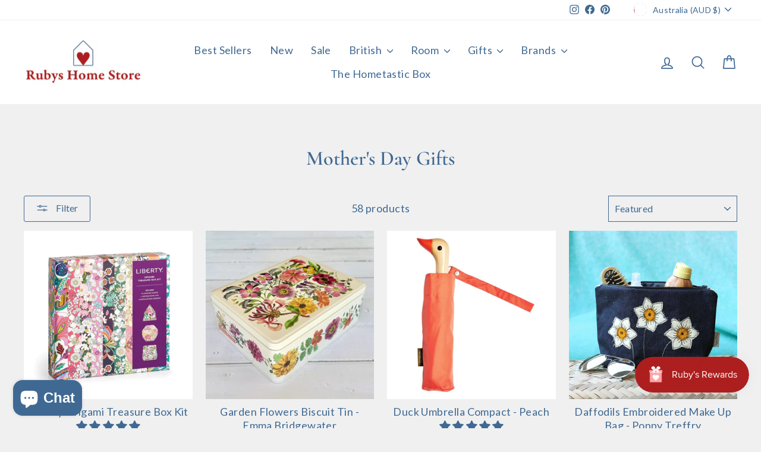

--- FILE ---
content_type: text/html; charset=utf-8
request_url: https://rubyshomestore.com.au/collections/mothers-day-gifts
body_size: 82930
content:
<!doctype html>
<html class="no-js" lang="en" dir="ltr">
<head>
  <meta charset="utf-8">
  <meta http-equiv="X-UA-Compatible" content="IE=edge,chrome=1">
  <meta name="viewport" content="width=device-width,initial-scale=1">
  <meta name="theme-color" content="#3f6993">
  <link rel="canonical" href="https://rubyshomestore.com.au/collections/mothers-day-gifts">
  <link rel="preconnect" href="https://cdn.shopify.com" crossorigin>
  <link rel="preconnect" href="https://fonts.shopifycdn.com" crossorigin>
  <link rel="dns-prefetch" href="https://productreviews.shopifycdn.com">
  <link rel="dns-prefetch" href="https://ajax.googleapis.com">
  <link rel="dns-prefetch" href="https://maps.googleapis.com">
  <link rel="dns-prefetch" href="https://maps.gstatic.com"><link rel="shortcut icon" href="//rubyshomestore.com.au/cdn/shop/files/favicon_9f43f87e-4059-40a2-bc9d-0e65dc346596_32x32.png?v=1689825713" type="image/png" /><title>Mother&#39;s Day Gifts
&ndash; Ruby&#39;s Home Store 
</title>
<meta name="description" content="Celebrate the heart of your family with our Mother&#39;s Day Gifts Collection – a curated selection of treasures to make her day extra special!"><meta property="og:site_name" content="Ruby&#39;s Home Store ">
  <meta property="og:url" content="https://rubyshomestore.com.au/collections/mothers-day-gifts">
  <meta property="og:title" content="Mother&#39;s Day Gifts">
  <meta property="og:type" content="website">
  <meta property="og:description" content="Celebrate the heart of your family with our Mother&#39;s Day Gifts Collection – a curated selection of treasures to make her day extra special!"><meta property="og:image" content="http://rubyshomestore.com.au/cdn/shop/files/jane-social-rubys-home-store.jpg?v=1742882763">
    <meta property="og:image:secure_url" content="https://rubyshomestore.com.au/cdn/shop/files/jane-social-rubys-home-store.jpg?v=1742882763">
    <meta property="og:image:width" content="1200">
    <meta property="og:image:height" content="628"><meta name="twitter:site" content="@">
  <meta name="twitter:card" content="summary_large_image">
  <meta name="twitter:title" content="Mother&#39;s Day Gifts">
  <meta name="twitter:description" content="Celebrate the heart of your family with our Mother&#39;s Day Gifts Collection – a curated selection of treasures to make her day extra special!">
<style data-shopify>@font-face {
  font-family: Cormorant;
  font-weight: 600;
  font-style: normal;
  font-display: swap;
  src: url("//rubyshomestore.com.au/cdn/fonts/cormorant/cormorant_n6.3930e9d27a43e1a6bc5a2b0efe8fe595cfa3bda5.woff2") format("woff2"),
       url("//rubyshomestore.com.au/cdn/fonts/cormorant/cormorant_n6.f8314ab02a47b4a38ed5c78b31e8d1963c1cbe87.woff") format("woff");
}

  @font-face {
  font-family: Lato;
  font-weight: 400;
  font-style: normal;
  font-display: swap;
  src: url("//rubyshomestore.com.au/cdn/fonts/lato/lato_n4.c3b93d431f0091c8be23185e15c9d1fee1e971c5.woff2") format("woff2"),
       url("//rubyshomestore.com.au/cdn/fonts/lato/lato_n4.d5c00c781efb195594fd2fd4ad04f7882949e327.woff") format("woff");
}


  @font-face {
  font-family: Lato;
  font-weight: 600;
  font-style: normal;
  font-display: swap;
  src: url("//rubyshomestore.com.au/cdn/fonts/lato/lato_n6.38d0e3b23b74a60f769c51d1df73fac96c580d59.woff2") format("woff2"),
       url("//rubyshomestore.com.au/cdn/fonts/lato/lato_n6.3365366161bdcc36a3f97cfbb23954d8c4bf4079.woff") format("woff");
}

  @font-face {
  font-family: Lato;
  font-weight: 400;
  font-style: italic;
  font-display: swap;
  src: url("//rubyshomestore.com.au/cdn/fonts/lato/lato_i4.09c847adc47c2fefc3368f2e241a3712168bc4b6.woff2") format("woff2"),
       url("//rubyshomestore.com.au/cdn/fonts/lato/lato_i4.3c7d9eb6c1b0a2bf62d892c3ee4582b016d0f30c.woff") format("woff");
}

  @font-face {
  font-family: Lato;
  font-weight: 600;
  font-style: italic;
  font-display: swap;
  src: url("//rubyshomestore.com.au/cdn/fonts/lato/lato_i6.ab357ee5069e0603c2899b31e2b8ae84c4a42a48.woff2") format("woff2"),
       url("//rubyshomestore.com.au/cdn/fonts/lato/lato_i6.3164fed79d7d987c1390528781c7c2f59ac7a746.woff") format("woff");
}

</style><link href="//rubyshomestore.com.au/cdn/shop/t/45/assets/theme.css?v=93626464380700918791750309354" rel="stylesheet" type="text/css" media="all" />
<style data-shopify>:root {
    --typeHeaderPrimary: Cormorant;
    --typeHeaderFallback: serif;
    --typeHeaderSize: 34px;
    --typeHeaderWeight: 600;
    --typeHeaderLineHeight: 1;
    --typeHeaderSpacing: 0.0em;

    --typeBasePrimary:Lato;
    --typeBaseFallback:sans-serif;
    --typeBaseSize: 18px;
    --typeBaseWeight: 400;
    --typeBaseSpacing: 0.025em;
    --typeBaseLineHeight: 1.4;
    --typeBaselineHeightMinus01: 1.3;

    --typeCollectionTitle: 20px;

    --iconWeight: 4px;
    --iconLinecaps: round;

    
        --buttonRadius: 3px;
    

    --colorGridOverlayOpacity: 0.0;
    --colorAnnouncement: #3f6993;
    --colorAnnouncementText: #f0f0f0;

    --colorBody: #f0f0f0;
    --colorBodyAlpha05: rgba(240, 240, 240, 0.05);
    --colorBodyDim: #e3e3e3;
    --colorBodyLightDim: #ebebeb;
    --colorBodyMediumDim: #e6e6e6;


    --colorBorder: #3f6993;

    --colorBtnPrimary: #3f6993;
    --colorBtnPrimaryLight: #5182b4;
    --colorBtnPrimaryDim: #375c81;
    --colorBtnPrimaryText: #f0f0f0;

    --colorCartDot: #ad1f1f;

    --colorDrawers: #ffffff;
    --colorDrawersDim: #f2f2f2;
    --colorDrawerBorder: #3f6993;
    --colorDrawerText: #3f6993;
    --colorDrawerTextDark: #28435d;
    --colorDrawerButton: #3f6993;
    --colorDrawerButtonText: #f0f0f0;

    --colorFooter: #ffffff;
    --colorFooterText: #3f6993;
    --colorFooterTextAlpha01: #3f6993;

    --colorGridOverlay: #3f6993;
    --colorGridOverlayOpacity: 0.1;

    --colorHeaderTextAlpha01: rgba(63, 105, 147, 0.1);

    --colorHeroText: #f0f0f0;

    --colorSmallImageBg: #ffffff;
    --colorLargeImageBg: #0f0f0f;

    --colorImageOverlay: #3f6993;
    --colorImageOverlayOpacity: 0.0;
    --colorImageOverlayTextShadow: 0.2;

    --colorLink: #3f6993;

    --colorModalBg: rgba(240, 240, 240, 0.6);

    --colorNav: #ffffff;
    --colorNavText: #3f6993;

    --colorPrice: #3f6993;

    --colorSaleTag: #ad1f1f;
    --colorSaleTagText: #ffffff;

    --colorTextBody: #3f6993;
    --colorTextBodyAlpha015: rgba(63, 105, 147, 0.15);
    --colorTextBodyAlpha005: rgba(63, 105, 147, 0.05);
    --colorTextBodyAlpha008: rgba(63, 105, 147, 0.08);
    --colorTextSavings: #ad1f1f;

    --urlIcoSelect: url(//rubyshomestore.com.au/cdn/shop/t/45/assets/ico-select.svg);
    --urlIcoSelectFooter: url(//rubyshomestore.com.au/cdn/shop/t/45/assets/ico-select-footer.svg);
    --urlIcoSelectWhite: url(//rubyshomestore.com.au/cdn/shop/t/45/assets/ico-select-white.svg);

    --grid-gutter: 17px;
    --drawer-gutter: 20px;

    --sizeChartMargin: 25px 0;
    --sizeChartIconMargin: 5px;

    --newsletterReminderPadding: 40px;

    /*Shop Pay Installments*/
    --color-body-text: #3f6993;
    --color-body: #f0f0f0;
    --color-bg: #f0f0f0;
    }

    .placeholder-content {
    background-image: linear-gradient(100deg, #ffffff 40%, #f7f7f7 63%, #ffffff 79%);
    }</style><script>
    document.documentElement.className = document.documentElement.className.replace('no-js', 'js');

    window.theme = window.theme || {};
    theme.routes = {
      home: "/",
      cart: "/cart.js",
      cartPage: "/cart",
      cartAdd: "/cart/add.js",
      cartChange: "/cart/change.js",
      search: "/search",
      predictiveSearch: "/search/suggest"
    };
    theme.strings = {
      soldOut: "Sold Out",
      unavailable: "Unavailable",
      inStockLabel: "In stock, ready to ship",
      oneStockLabel: "Low stock - [count] item left",
      otherStockLabel: "Low stock - [count] items left",
      willNotShipUntil: "Ready to ship [date]",
      willBeInStockAfter: "Back in stock [date]",
      waitingForStock: "Backordered, shipping soon",
      savePrice: "Save [saved_amount]",
      cartEmpty: "Your cart is currently empty.",
      cartTermsConfirmation: "You must agree with the terms and conditions of sales to check out",
      searchCollections: "Collections",
      searchPages: "Pages",
      searchArticles: "Articles",
      productFrom: "from ",
      maxQuantity: "You can only have [quantity] of [title] in your cart."
    };
    theme.settings = {
      cartType: "page",
      isCustomerTemplate: false,
      moneyFormat: "${{amount}}",
      saveType: "dollar",
      productImageSize: "square",
      productImageCover: false,
      predictiveSearch: true,
      predictiveSearchType: null,
      predictiveSearchVendor: true,
      predictiveSearchPrice: true,
      quickView: false,
      themeName: 'Impulse',
      themeVersion: "8.0.0"
    };
  </script>

  <script>window.performance && window.performance.mark && window.performance.mark('shopify.content_for_header.start');</script><meta name="google-site-verification" content="yIFs4JZeIJ9gOEooiSpWh8bM9WdapFn6lJ1pdOhCqmk">
<meta name="google-site-verification" content="yIFs4JZeIJ9gOEooiSpWh8bM9WdapFn6lJ1pdOhCqmk">
<meta name="facebook-domain-verification" content="stdh2b3db47bsolmwhuv5rianrr4pn">
<meta id="shopify-digital-wallet" name="shopify-digital-wallet" content="/31000461443/digital_wallets/dialog">
<meta name="shopify-checkout-api-token" content="577dced3f32eedda518f17d643193ed5">
<meta id="in-context-paypal-metadata" data-shop-id="31000461443" data-venmo-supported="false" data-environment="production" data-locale="en_US" data-paypal-v4="true" data-currency="AUD">
<link rel="alternate" type="application/atom+xml" title="Feed" href="/collections/mothers-day-gifts.atom" />
<link rel="alternate" type="application/json+oembed" href="https://rubyshomestore.com.au/collections/mothers-day-gifts.oembed">
<script async="async" src="/checkouts/internal/preloads.js?locale=en-AU"></script>
<link rel="preconnect" href="https://shop.app" crossorigin="anonymous">
<script async="async" src="https://shop.app/checkouts/internal/preloads.js?locale=en-AU&shop_id=31000461443" crossorigin="anonymous"></script>
<script id="apple-pay-shop-capabilities" type="application/json">{"shopId":31000461443,"countryCode":"AU","currencyCode":"AUD","merchantCapabilities":["supports3DS"],"merchantId":"gid:\/\/shopify\/Shop\/31000461443","merchantName":"Ruby's Home Store ","requiredBillingContactFields":["postalAddress","email","phone"],"requiredShippingContactFields":["postalAddress","email","phone"],"shippingType":"shipping","supportedNetworks":["visa","masterCard","amex","jcb"],"total":{"type":"pending","label":"Ruby's Home Store ","amount":"1.00"},"shopifyPaymentsEnabled":true,"supportsSubscriptions":true}</script>
<script id="shopify-features" type="application/json">{"accessToken":"577dced3f32eedda518f17d643193ed5","betas":["rich-media-storefront-analytics"],"domain":"rubyshomestore.com.au","predictiveSearch":true,"shopId":31000461443,"locale":"en"}</script>
<script>var Shopify = Shopify || {};
Shopify.shop = "rubys-home-store.myshopify.com";
Shopify.locale = "en";
Shopify.currency = {"active":"AUD","rate":"1.0"};
Shopify.country = "AU";
Shopify.theme = {"name":"Hometastic Box Impluse Theme 241025","id":150730866917,"schema_name":"Impulse","schema_version":"8.0.0","theme_store_id":857,"role":"main"};
Shopify.theme.handle = "null";
Shopify.theme.style = {"id":null,"handle":null};
Shopify.cdnHost = "rubyshomestore.com.au/cdn";
Shopify.routes = Shopify.routes || {};
Shopify.routes.root = "/";</script>
<script type="module">!function(o){(o.Shopify=o.Shopify||{}).modules=!0}(window);</script>
<script>!function(o){function n(){var o=[];function n(){o.push(Array.prototype.slice.apply(arguments))}return n.q=o,n}var t=o.Shopify=o.Shopify||{};t.loadFeatures=n(),t.autoloadFeatures=n()}(window);</script>
<script>
  window.ShopifyPay = window.ShopifyPay || {};
  window.ShopifyPay.apiHost = "shop.app\/pay";
  window.ShopifyPay.redirectState = null;
</script>
<script id="shop-js-analytics" type="application/json">{"pageType":"collection"}</script>
<script defer="defer" async type="module" src="//rubyshomestore.com.au/cdn/shopifycloud/shop-js/modules/v2/client.init-shop-cart-sync_BT-GjEfc.en.esm.js"></script>
<script defer="defer" async type="module" src="//rubyshomestore.com.au/cdn/shopifycloud/shop-js/modules/v2/chunk.common_D58fp_Oc.esm.js"></script>
<script defer="defer" async type="module" src="//rubyshomestore.com.au/cdn/shopifycloud/shop-js/modules/v2/chunk.modal_xMitdFEc.esm.js"></script>
<script type="module">
  await import("//rubyshomestore.com.au/cdn/shopifycloud/shop-js/modules/v2/client.init-shop-cart-sync_BT-GjEfc.en.esm.js");
await import("//rubyshomestore.com.au/cdn/shopifycloud/shop-js/modules/v2/chunk.common_D58fp_Oc.esm.js");
await import("//rubyshomestore.com.au/cdn/shopifycloud/shop-js/modules/v2/chunk.modal_xMitdFEc.esm.js");

  window.Shopify.SignInWithShop?.initShopCartSync?.({"fedCMEnabled":true,"windoidEnabled":true});

</script>
<script>
  window.Shopify = window.Shopify || {};
  if (!window.Shopify.featureAssets) window.Shopify.featureAssets = {};
  window.Shopify.featureAssets['shop-js'] = {"shop-cart-sync":["modules/v2/client.shop-cart-sync_DZOKe7Ll.en.esm.js","modules/v2/chunk.common_D58fp_Oc.esm.js","modules/v2/chunk.modal_xMitdFEc.esm.js"],"init-fed-cm":["modules/v2/client.init-fed-cm_B6oLuCjv.en.esm.js","modules/v2/chunk.common_D58fp_Oc.esm.js","modules/v2/chunk.modal_xMitdFEc.esm.js"],"shop-cash-offers":["modules/v2/client.shop-cash-offers_D2sdYoxE.en.esm.js","modules/v2/chunk.common_D58fp_Oc.esm.js","modules/v2/chunk.modal_xMitdFEc.esm.js"],"shop-login-button":["modules/v2/client.shop-login-button_QeVjl5Y3.en.esm.js","modules/v2/chunk.common_D58fp_Oc.esm.js","modules/v2/chunk.modal_xMitdFEc.esm.js"],"pay-button":["modules/v2/client.pay-button_DXTOsIq6.en.esm.js","modules/v2/chunk.common_D58fp_Oc.esm.js","modules/v2/chunk.modal_xMitdFEc.esm.js"],"shop-button":["modules/v2/client.shop-button_DQZHx9pm.en.esm.js","modules/v2/chunk.common_D58fp_Oc.esm.js","modules/v2/chunk.modal_xMitdFEc.esm.js"],"avatar":["modules/v2/client.avatar_BTnouDA3.en.esm.js"],"init-windoid":["modules/v2/client.init-windoid_CR1B-cfM.en.esm.js","modules/v2/chunk.common_D58fp_Oc.esm.js","modules/v2/chunk.modal_xMitdFEc.esm.js"],"init-shop-for-new-customer-accounts":["modules/v2/client.init-shop-for-new-customer-accounts_C_vY_xzh.en.esm.js","modules/v2/client.shop-login-button_QeVjl5Y3.en.esm.js","modules/v2/chunk.common_D58fp_Oc.esm.js","modules/v2/chunk.modal_xMitdFEc.esm.js"],"init-shop-email-lookup-coordinator":["modules/v2/client.init-shop-email-lookup-coordinator_BI7n9ZSv.en.esm.js","modules/v2/chunk.common_D58fp_Oc.esm.js","modules/v2/chunk.modal_xMitdFEc.esm.js"],"init-shop-cart-sync":["modules/v2/client.init-shop-cart-sync_BT-GjEfc.en.esm.js","modules/v2/chunk.common_D58fp_Oc.esm.js","modules/v2/chunk.modal_xMitdFEc.esm.js"],"shop-toast-manager":["modules/v2/client.shop-toast-manager_DiYdP3xc.en.esm.js","modules/v2/chunk.common_D58fp_Oc.esm.js","modules/v2/chunk.modal_xMitdFEc.esm.js"],"init-customer-accounts":["modules/v2/client.init-customer-accounts_D9ZNqS-Q.en.esm.js","modules/v2/client.shop-login-button_QeVjl5Y3.en.esm.js","modules/v2/chunk.common_D58fp_Oc.esm.js","modules/v2/chunk.modal_xMitdFEc.esm.js"],"init-customer-accounts-sign-up":["modules/v2/client.init-customer-accounts-sign-up_iGw4briv.en.esm.js","modules/v2/client.shop-login-button_QeVjl5Y3.en.esm.js","modules/v2/chunk.common_D58fp_Oc.esm.js","modules/v2/chunk.modal_xMitdFEc.esm.js"],"shop-follow-button":["modules/v2/client.shop-follow-button_CqMgW2wH.en.esm.js","modules/v2/chunk.common_D58fp_Oc.esm.js","modules/v2/chunk.modal_xMitdFEc.esm.js"],"checkout-modal":["modules/v2/client.checkout-modal_xHeaAweL.en.esm.js","modules/v2/chunk.common_D58fp_Oc.esm.js","modules/v2/chunk.modal_xMitdFEc.esm.js"],"shop-login":["modules/v2/client.shop-login_D91U-Q7h.en.esm.js","modules/v2/chunk.common_D58fp_Oc.esm.js","modules/v2/chunk.modal_xMitdFEc.esm.js"],"lead-capture":["modules/v2/client.lead-capture_BJmE1dJe.en.esm.js","modules/v2/chunk.common_D58fp_Oc.esm.js","modules/v2/chunk.modal_xMitdFEc.esm.js"],"payment-terms":["modules/v2/client.payment-terms_Ci9AEqFq.en.esm.js","modules/v2/chunk.common_D58fp_Oc.esm.js","modules/v2/chunk.modal_xMitdFEc.esm.js"]};
</script>
<script>(function() {
  var isLoaded = false;
  function asyncLoad() {
    if (isLoaded) return;
    isLoaded = true;
    var urls = ["https:\/\/shipping-bar.conversionbear.com\/script?app=shipping_bar\u0026shop=rubys-home-store.myshopify.com","https:\/\/static.klaviyo.com\/onsite\/js\/klaviyo.js?company_id=W5GC96\u0026shop=rubys-home-store.myshopify.com","https:\/\/wrapin.prezenapps.com\/public\/js\/load-wrapin-v5-app.js?wr_pr\u0026shop=rubys-home-store.myshopify.com"];
    for (var i = 0; i < urls.length; i++) {
      var s = document.createElement('script');
      s.type = 'text/javascript';
      s.async = true;
      s.src = urls[i];
      var x = document.getElementsByTagName('script')[0];
      x.parentNode.insertBefore(s, x);
    }
  };
  if(window.attachEvent) {
    window.attachEvent('onload', asyncLoad);
  } else {
    window.addEventListener('load', asyncLoad, false);
  }
})();</script>
<script id="__st">var __st={"a":31000461443,"offset":39600,"reqid":"113c8a5d-02e2-490a-876e-a217724dfe66-1769131623","pageurl":"rubyshomestore.com.au\/collections\/mothers-day-gifts","u":"7d37da1e44d9","p":"collection","rtyp":"collection","rid":407244505317};</script>
<script>window.ShopifyPaypalV4VisibilityTracking = true;</script>
<script id="captcha-bootstrap">!function(){'use strict';const t='contact',e='account',n='new_comment',o=[[t,t],['blogs',n],['comments',n],[t,'customer']],c=[[e,'customer_login'],[e,'guest_login'],[e,'recover_customer_password'],[e,'create_customer']],r=t=>t.map((([t,e])=>`form[action*='/${t}']:not([data-nocaptcha='true']) input[name='form_type'][value='${e}']`)).join(','),a=t=>()=>t?[...document.querySelectorAll(t)].map((t=>t.form)):[];function s(){const t=[...o],e=r(t);return a(e)}const i='password',u='form_key',d=['recaptcha-v3-token','g-recaptcha-response','h-captcha-response',i],f=()=>{try{return window.sessionStorage}catch{return}},m='__shopify_v',_=t=>t.elements[u];function p(t,e,n=!1){try{const o=window.sessionStorage,c=JSON.parse(o.getItem(e)),{data:r}=function(t){const{data:e,action:n}=t;return t[m]||n?{data:e,action:n}:{data:t,action:n}}(c);for(const[e,n]of Object.entries(r))t.elements[e]&&(t.elements[e].value=n);n&&o.removeItem(e)}catch(o){console.error('form repopulation failed',{error:o})}}const l='form_type',E='cptcha';function T(t){t.dataset[E]=!0}const w=window,h=w.document,L='Shopify',v='ce_forms',y='captcha';let A=!1;((t,e)=>{const n=(g='f06e6c50-85a8-45c8-87d0-21a2b65856fe',I='https://cdn.shopify.com/shopifycloud/storefront-forms-hcaptcha/ce_storefront_forms_captcha_hcaptcha.v1.5.2.iife.js',D={infoText:'Protected by hCaptcha',privacyText:'Privacy',termsText:'Terms'},(t,e,n)=>{const o=w[L][v],c=o.bindForm;if(c)return c(t,g,e,D).then(n);var r;o.q.push([[t,g,e,D],n]),r=I,A||(h.body.append(Object.assign(h.createElement('script'),{id:'captcha-provider',async:!0,src:r})),A=!0)});var g,I,D;w[L]=w[L]||{},w[L][v]=w[L][v]||{},w[L][v].q=[],w[L][y]=w[L][y]||{},w[L][y].protect=function(t,e){n(t,void 0,e),T(t)},Object.freeze(w[L][y]),function(t,e,n,w,h,L){const[v,y,A,g]=function(t,e,n){const i=e?o:[],u=t?c:[],d=[...i,...u],f=r(d),m=r(i),_=r(d.filter((([t,e])=>n.includes(e))));return[a(f),a(m),a(_),s()]}(w,h,L),I=t=>{const e=t.target;return e instanceof HTMLFormElement?e:e&&e.form},D=t=>v().includes(t);t.addEventListener('submit',(t=>{const e=I(t);if(!e)return;const n=D(e)&&!e.dataset.hcaptchaBound&&!e.dataset.recaptchaBound,o=_(e),c=g().includes(e)&&(!o||!o.value);(n||c)&&t.preventDefault(),c&&!n&&(function(t){try{if(!f())return;!function(t){const e=f();if(!e)return;const n=_(t);if(!n)return;const o=n.value;o&&e.removeItem(o)}(t);const e=Array.from(Array(32),(()=>Math.random().toString(36)[2])).join('');!function(t,e){_(t)||t.append(Object.assign(document.createElement('input'),{type:'hidden',name:u})),t.elements[u].value=e}(t,e),function(t,e){const n=f();if(!n)return;const o=[...t.querySelectorAll(`input[type='${i}']`)].map((({name:t})=>t)),c=[...d,...o],r={};for(const[a,s]of new FormData(t).entries())c.includes(a)||(r[a]=s);n.setItem(e,JSON.stringify({[m]:1,action:t.action,data:r}))}(t,e)}catch(e){console.error('failed to persist form',e)}}(e),e.submit())}));const S=(t,e)=>{t&&!t.dataset[E]&&(n(t,e.some((e=>e===t))),T(t))};for(const o of['focusin','change'])t.addEventListener(o,(t=>{const e=I(t);D(e)&&S(e,y())}));const B=e.get('form_key'),M=e.get(l),P=B&&M;t.addEventListener('DOMContentLoaded',(()=>{const t=y();if(P)for(const e of t)e.elements[l].value===M&&p(e,B);[...new Set([...A(),...v().filter((t=>'true'===t.dataset.shopifyCaptcha))])].forEach((e=>S(e,t)))}))}(h,new URLSearchParams(w.location.search),n,t,e,['guest_login'])})(!0,!0)}();</script>
<script integrity="sha256-4kQ18oKyAcykRKYeNunJcIwy7WH5gtpwJnB7kiuLZ1E=" data-source-attribution="shopify.loadfeatures" defer="defer" src="//rubyshomestore.com.au/cdn/shopifycloud/storefront/assets/storefront/load_feature-a0a9edcb.js" crossorigin="anonymous"></script>
<script crossorigin="anonymous" defer="defer" src="//rubyshomestore.com.au/cdn/shopifycloud/storefront/assets/shopify_pay/storefront-65b4c6d7.js?v=20250812"></script>
<script data-source-attribution="shopify.dynamic_checkout.dynamic.init">var Shopify=Shopify||{};Shopify.PaymentButton=Shopify.PaymentButton||{isStorefrontPortableWallets:!0,init:function(){window.Shopify.PaymentButton.init=function(){};var t=document.createElement("script");t.src="https://rubyshomestore.com.au/cdn/shopifycloud/portable-wallets/latest/portable-wallets.en.js",t.type="module",document.head.appendChild(t)}};
</script>
<script data-source-attribution="shopify.dynamic_checkout.buyer_consent">
  function portableWalletsHideBuyerConsent(e){var t=document.getElementById("shopify-buyer-consent"),n=document.getElementById("shopify-subscription-policy-button");t&&n&&(t.classList.add("hidden"),t.setAttribute("aria-hidden","true"),n.removeEventListener("click",e))}function portableWalletsShowBuyerConsent(e){var t=document.getElementById("shopify-buyer-consent"),n=document.getElementById("shopify-subscription-policy-button");t&&n&&(t.classList.remove("hidden"),t.removeAttribute("aria-hidden"),n.addEventListener("click",e))}window.Shopify?.PaymentButton&&(window.Shopify.PaymentButton.hideBuyerConsent=portableWalletsHideBuyerConsent,window.Shopify.PaymentButton.showBuyerConsent=portableWalletsShowBuyerConsent);
</script>
<script data-source-attribution="shopify.dynamic_checkout.cart.bootstrap">document.addEventListener("DOMContentLoaded",(function(){function t(){return document.querySelector("shopify-accelerated-checkout-cart, shopify-accelerated-checkout")}if(t())Shopify.PaymentButton.init();else{new MutationObserver((function(e,n){t()&&(Shopify.PaymentButton.init(),n.disconnect())})).observe(document.body,{childList:!0,subtree:!0})}}));
</script>
<link id="shopify-accelerated-checkout-styles" rel="stylesheet" media="screen" href="https://rubyshomestore.com.au/cdn/shopifycloud/portable-wallets/latest/accelerated-checkout-backwards-compat.css" crossorigin="anonymous">
<style id="shopify-accelerated-checkout-cart">
        #shopify-buyer-consent {
  margin-top: 1em;
  display: inline-block;
  width: 100%;
}

#shopify-buyer-consent.hidden {
  display: none;
}

#shopify-subscription-policy-button {
  background: none;
  border: none;
  padding: 0;
  text-decoration: underline;
  font-size: inherit;
  cursor: pointer;
}

#shopify-subscription-policy-button::before {
  box-shadow: none;
}

      </style>

<script>window.performance && window.performance.mark && window.performance.mark('shopify.content_for_header.end');</script>

  <script src="//rubyshomestore.com.au/cdn/shop/t/45/assets/vendor-scripts-v11.js" defer="defer"></script><link rel="stylesheet" href="//rubyshomestore.com.au/cdn/shop/t/45/assets/country-flags.css"><script src="//rubyshomestore.com.au/cdn/shop/t/45/assets/theme.js?v=22325264162658116151750309333" defer="defer"></script>
  
  <style>
    .ptw-message-note {
width: 100% !important;
max-width: 100% !important;
}


#ptw-text-message {
width: 100% !important;
box-sizing: border-box;
border: 1px solid #dddddd;
padding:5px !important;
}

  </style><style>.hc-sale-tag{z-index:2;position:absolute!important;top:12px;left:12px;display:inline-block;background:#fb485e;color:#ffffff;height:42px;width:42px;text-align:center;vertical-align:middle;font-weight:700;font-size:14px;line-height:42px;-webkit-transform:rotate(-30deg);transform:rotate(-30deg)}.hc-sale-tag:after,.hc-sale-tag:before{content:"";position:absolute;background:inherit;height:inherit;width:inherit;top:0;left:0;z-index:-1;-webkit-transform:rotate(30deg);transform:rotate(30deg)}.hc-sale-tag:after{-webkit-transform:rotate(-30deg);transform:rotate(-30deg)}@media screen and (max-width: 680px){.hc-sale-tag{width:32px;height:32px;line-height:32px;font-size:11px;top:6px;left:6px;}}.hc-sale-tag{background:#ad1f1f!important;color:#ffffff!important;}.hc-sale-tag span{color:#ffffff!important}.hc-sale-tag span:before{content:"-"}</style><script>document.addEventListener("DOMContentLoaded",function(){"undefined"!=typeof hcVariants&&function(e){function t(e,t,a){return function(){if(a)return t.apply(this,arguments),e.apply(this,arguments);var n=e.apply(this,arguments);return t.apply(this,arguments),n}}var a=null;function n(){var t=window.location.search.replace(/.*variant=(\d+).*/,"$1");t&&t!=a&&(a=t,e(t))}window.history.pushState=t(history.pushState,n),window.history.replaceState=t(history.replaceState,n),window.addEventListener("popstate",n)}(function(e){let t=null;for(var a=0;a<hcVariants.length;a++)if(hcVariants[a].id==e){t=hcVariants[a];var n=document.querySelectorAll(".hc-product-page.hc-sale-tag");if(t.compare_at_price&&t.compare_at_price>t.price){var r=100*(t.compare_at_price-t.price)/t.compare_at_price;if(null!=r)for(a=0;a<n.length;a++)n[a].childNodes[0].textContent=r.toFixed(0)+"%",n[a].style.display="block";else for(a=0;a<n.length;a++)n[a].style.display="none"}else for(a=0;a<n.length;a++)n[a].style.display="none";break}})});</script>
<!-- BEGIN app block: shopify://apps/sami-b2b-lock/blocks/app-embed/8d86a3b4-97b3-44ab-adc1-ec01c5a89da9 -->
 


  <script>

    window.Samita = window.Samita || {}
    Samita.SamitaLocksAccessParams = Samita.SamitaLocksAccessParams || {}
    Samita.SamitaLocksAccessParams.settings =  {"general":{"customcss":"img[alt=\"smtImage\"] {\n content:url(https://cdn.shopify.com/s/files/1/0310/0046/1443/files/THS_Lock_page_image.png?v=1763504618) !important;\n    object-fit: contain !important;\n    }","price_atc":"plain_text","effect_button":"ripple","lock_image_url":"https://cdn.shopify.com/shopifycloud/web/assets/v1/vite/client/en/assets/ineligible404Illustration-DJzlZ34NTBCz.svg","limit_collections":false,"placeholder_message":true,"placeholder_templateLock":true},"template":{"text_color":"#3f6993","btn_bg_color":"#ad1f1f","bg_placeholder":"#f3f3f3","btn_text_color":"#ffffff","bg_notification":"#FFFFFF","input_box_shadow":"#F0F0F0","plain_text_color":"#230d0d","color_placeholder":"#000","button_priceAtc_bg":"#5487a0","input_passcode_color":"#3f6993","button_priceAtc_color":"#fff","input_passcode_background":"#ffffff"}};
    Samita.SamitaLocksAccessParams.locks =  [{"access":1,"id":42505,"resources_conditional":{"ip":{"type":"whitelist","message":"This content is not available in your country","countries":[]},"type":["customers"],"customer":{"logic":[[{"type":"tagged_with","value":"appstle_subscription_active_customer"}]],"source":"rules","listManual":[]},"passcode":{"code":null,"message":null,"listCode":[]},"redirect":{"type":"login","modal":{"title":"Restricted Page","button":"Go to login","buttonUrl":"/account/login","description":"You need to log in to access this page"},"notification":"Sorry. The Hometastic Shop is only available to current subscribers of The Hometastic Box."},"secretLink":{"code":[],"links":[],"message":null,"resources":"products"},"checkoutLock":{"error":{"default":{"message":"Sorry, this item can’t be purchased","allProduct":"All products in this store cannot be checked out","customerIsLogin":"Checkout is available for guests only","productTagEqual":"Product {{ title }} has a tag that prevents checkout","customerTagEqual":"Your account has a tag that prevents checkout","customerEmailEqual":"Your email is not eligible for checkout","customerIsNotLogin":"You need to log in before proceeding with checkout","customerPhoneEqual":"Your phone is not eligible for checkout","productTagNotEqual":"Products must have a specific tag to proceed with checkout","selectProductEqual":"Product {{ title }} cannot be checked out","customerTagNotEqual":"Your account needs a specific tag to proceed with checkout","customerEmailContains":"Your email contains characters that prevent checkout","customerEmailNotEqual":"Your email is not eligible for checkout","customerPhoneNotEqual":"Your phone is not eligible for checkout","selectProductNotEqual":"Only certain products are eligible for checkout"}},"operator":"and","conditions":[{"value":null,"where":"EQUALS","select":"ALL","values":[]}]}},"advanced":{"language":{"active":false,"languages":[]},"dateRange":{"active":false,"endDate":"2025-11-09T01:56:46.273Z","startDate":"2025-11-08T01:56:46.273Z"},"formRequestAccess":{"form":"default","title":"Request access","action":"request access!","active":false,"message":"You do not have access right?","shortcode":null}},"resources_lock":{"url":null,"page":[],"type":"collections","blogs":{"active":"blogs","selectedBlogs":[],"selectedArticles":[]},"exclude":{"url":[],"active":false},"setting":["all"],"hideList":true,"products":[],"variants":[],"PreviewLink":"rubys-home-store.myshopify.com/collections/hometastic-shop","collections":{"474334953701":"collections"},"grandAccess":{"time":1,"interval":"hour"},"limitProduct":"manual","allowHomePage":true,"excludeProduct":{"list":[],"active":false}},"status":1}];
    Samita.SamitaLocksAccessParams.themeStoreId = Shopify.theme.theme_store_id;
    Samita.SamitaLocksAccessParams.ShopUrl = Shopify.shop;
    Samita.SamitaLocksAccessParams.features =  {"conditions_specific_products":-1,"isCreateAbleLock":true,"number_lock_to_add":-1,"login_to_view_products":true,"login_to_view_pages":true,"login_to_view_urls":true,"login_to_view_blogs":true,"login_to_view_collections":true,"login_to_view_whole_websites":true,"password_protect_pages_with_locks":true,"add_multiple_passcode":true,"secret_link_view_page":true,"exclude_specific_URLs":true,"login_view_price":true,"hide_product_and_collection":true,"hide_add_to_cart_price_and_btn":true,"redirect_to_any_page_url":true,"hide_price_on_gg_search":true,"select_blog_article_to_lock":true,"select_customer_for_lock":true,"exclude_product":true,"request_access":true,"integrateApp":true,"date_range":true,"country_restriction":true,"available_languages":true,"lock_variants":true,"checkout_lock":true};
    Samita.SamitaLocksAccessParams.themeInfo  = [{"id":127651119303,"name":"DO Not Delete - Lookbook Images Assets Repository","role":"unpublished","theme_store_id":null,"selected":false},{"id":130347401445,"name":"AVADA SEO Backup Assets - DO NOT REMOVE","role":"unpublished","theme_store_id":null,"selected":false},{"id":136663630053,"name":"Impulse","role":"unpublished","theme_store_id":857,"selected":false,"theme_name":"Impulse","theme_version":"7.2.0"},{"id":140301402341,"name":" Ruby's 2.0 July 24","role":"unpublished","theme_store_id":857,"selected":false,"theme_name":"Impulse","theme_version":"7.4.1"},{"id":142956560613,"name":"Copy of  Ruby's 2.0 July 24","role":"unpublished","theme_store_id":857,"selected":false,"theme_name":"Impulse","theme_version":"7.4.1"},{"id":142978449637,"name":"Updated copy of  Ruby's 2.0 July 24","role":"unpublished","theme_store_id":857,"selected":false,"theme_name":"Impulse","theme_version":"7.5.0"},{"id":143241314533,"name":"Copy of Updated copy of  Ruby's 2.0 July 24","role":"unpublished","theme_store_id":857,"selected":false,"theme_name":"Impulse","theme_version":"7.5.0"},{"id":143241380069,"name":"Update Sept 24 ","role":"unpublished","theme_store_id":857,"selected":false,"theme_name":"Impulse","theme_version":"7.5.1"},{"id":144236118245,"name":"Copy of Update Aug 24 Ruby's...","role":"unpublished","theme_store_id":857,"selected":false,"theme_name":"Impulse","theme_version":"7.5.1"},{"id":144236183781,"name":"Update Oct 24 Xmas Kasey","role":"unpublished","theme_store_id":857,"selected":false,"theme_name":"Impulse","theme_version":"7.5.2"},{"id":147004358885,"name":"Copy of Update Oct 24 Xmas Kasey","role":"unpublished","theme_store_id":857,"selected":false,"theme_name":"Impulse","theme_version":"7.5.2"},{"id":147004424421,"name":"Updated 7.1 Oct 24 Xmas Kasey","role":"unpublished","theme_store_id":857,"selected":false,"theme_name":"Impulse","theme_version":"7.6.1"},{"id":147004555493,"name":"Copy of Updated 7.1 Oct 24 Xmas Kasey","role":"unpublished","theme_store_id":857,"selected":false,"theme_name":"Impulse","theme_version":"7.6.2"},{"id":150678143205,"name":"Laura Backup-Impulse 17Jun25","role":"unpublished","theme_store_id":857,"selected":false,"theme_name":"Impulse","theme_version":"7.6.1"},{"id":150730866917,"name":"Hometastic Box Impluse Theme 241025","role":"main","theme_store_id":857,"selected":false,"theme_name":"Impulse","theme_version":"8.0.0"},{"id":151156556005,"name":"Updated 8.0 July 25","role":"unpublished","theme_store_id":857,"selected":false,"theme_name":"Impulse","theme_version":"8.0.0"},{"id":152532123877,"name":"Updated 8.0 August 25","role":"unpublished","theme_store_id":857,"selected":true,"theme_name":"Impulse","theme_version":"8.0.0"},{"id":115185615047,"name":"meroxio-optimized","role":"unpublished","theme_store_id":857,"selected":false,"theme_name":"Impulse","theme_version":"3.4.0"},{"id":123572224199,"name":"Copy of meroxio-optimized","role":"unpublished","theme_store_id":857,"selected":false,"theme_name":"Impulse","theme_version":"3.4.0"}];
    Samita.SamitaLocksAccessParams.appUrl = "https:\/\/lock.samita.io";
    Samita.SamitaLocksAccessParams.selector = {"theme_store_id":857,"theme_name":"Impulse","product":{"price":".product-block.product-block--price","btnAtc":"button.btn.btn--full.add-to-cart","mainContent":"main#MainContent"},"collection":{"productSelector":".grid__item.grid-product, div#gf-products > div","collectionSelect":".grid__item","price":".grid-product__price, .spf-product-card__price-wrapper","btnAtc":"form.spf-product__form"},"searchPage":{"productSelector":".grid__item.grid-product","price":".grid-product__price","btnAtc":""},"otherPage":{"productSelector":".grid__item.grid-product","collectionSelect":".grid__item","price":".grid-product__price","btnAtc":""},"index":{"productSelector":".grid__item.grid-product","collectionSelect":".grid__item","price":".grid-product__price","btnAtc":""}};
    Samita.SamitaLocksAccessParams.translation = {"default":{"general":{"Back":"Back","Submit":"Submit","Enter_passcode":"Enter passcode","Passcode_empty":"Passcode cant be empty !!","secret_lock_atc":"You cannot see the add to cart of this product !!","title_linkScret":"The link is locked !!","customer_lock_atc":"Button add to cart has been lock !!","secret_lock_price":"You cannot see the price of this product !!","Login_to_see_price":"Login to see price","Passcode_incorrect":"Passcode is incorrect !!","customer_lock_price":"Price had been locked !!","Login_to_Add_to_cart":"Login to Add to cart","notification_linkScret":"resource accessible only with secret link","This_resource_has_been_locked":"This resource has been locked","please_enter_passcode_to_unlock":"Please enter your passcode to unlock this resource"}}};
    Samita.SamitaLocksAccessParams.locale = "en";
    Samita.SamitaLocksAccessParams.current_locale = "en";
    Samita.SamitaLocksAccessParams.ListHandle = [];
    Samita.SamitaLocksAccessParams.ProductsLoad = [];
    Samita.SamitaLocksAccessParams.proxy_url = "/apps/samita-lock"
    Samita.SamitaLocksAccessParams.tokenStorefrontSamiLock = "2b9f3d36d2dc629f5f3a2574a3043894";

    if(window?.Shopify?.designMode){
        window.Samita.SamitaLocksAccessParams.locks = [];
    }

    
      document.querySelector('html').classList.add('smt-loadding');
    

    
    

    

    
    Samita.SamitaLocksAccessParams.ProductsLoad = Samita.SamitaLocksAccessParams.ProductsLoad || []
    Samita.SamitaLocksAccessParams.ProductsLoad = Samita.SamitaLocksAccessParams.ProductsLoad.concat([
        
          
            
            {
              "id":9053580755173,
              "title":"Liberty Origami Treasure Box Kit",
              "type":"Craft kit",
              "handle":"liberty-origami-treasure-box-kit",
              "collections":[165362991235,403298943205,403299270885,403299729637,408524980453,407244505317,242422087879],
              "tags":[],
              "images":["\/\/rubyshomestore.com.au\/cdn\/shop\/files\/liberty-origami-treasure-box-kit-rubys-home-store-497040.jpg?v=1738163651","\/\/rubyshomestore.com.au\/cdn\/shop\/files\/liberty-origami-treasure-box-kit-rubys-home-store-565158.jpg?v=1738163651","\/\/rubyshomestore.com.au\/cdn\/shop\/files\/liberty-origami-treasure-box-kit-rubys-home-store-890474.jpg?v=1738163651","\/\/rubyshomestore.com.au\/cdn\/shop\/files\/liberty-origami-treasure-box-kit-rubys-home-store-348553.jpg?v=1738163651","\/\/rubyshomestore.com.au\/cdn\/shop\/files\/liberty-origami-treasure-box-kit-rubys-home-store-759433.jpg?v=1738163652","\/\/rubyshomestore.com.au\/cdn\/shop\/files\/liberty-origami-treasure-box-kit-rubys-home-store-276479.jpg?v=1738163652","\/\/rubyshomestore.com.au\/cdn\/shop\/files\/liberty-origami-treasure-box-kit-rubys-home-store-765489.jpg?v=1738163652"],
              "first_available_variant": {
                "id":46468589322469
              },
              "available":true,
              "selling_plan_groups": [],
              "variants": [
                
                  
                  {
                    "id":46468589322469, 
                    "title":"Default Title",
                    "price":3995,
                    "available":true,
                  }
                
              ],
              "source": "collection"
            }
          
        
          
            ,
            {
              "id":9084498149605,
              "title":"Garden Flowers Biscuit Tin - Emma Bridgewater",
              "type":"Food Storage",
              "handle":"garden-flowers-biscuit-tin-emma-bridgewater",
              "collections":[403904594149,491546083557,409536463077,180573241475,403298943205,403299369189,403299729637,180352155779,407244505317,180573012099],
              "tags":["bis-tin","biscuit tin","spo-default","spo-disabled"],
              "images":["\/\/rubyshomestore.com.au\/cdn\/shop\/files\/garden-flowers-biscuit-tin-emma-bridgewater-rubys-home-store-630078.jpg?v=1740362643","\/\/rubyshomestore.com.au\/cdn\/shop\/files\/garden-flowers-biscuit-tin-emma-bridgewater-rubys-home-store-840934.jpg?v=1740271352","\/\/rubyshomestore.com.au\/cdn\/shop\/files\/garden-flowers-biscuit-tin-emma-bridgewater-rubys-home-store-435931.png?v=1740271352","\/\/rubyshomestore.com.au\/cdn\/shop\/files\/garden-flowers-biscuit-tin-emma-bridgewater-rubys-home-store-511859.jpg?v=1740271352"],
              "first_available_variant": {
                "id":46535607550181
              },
              "available":true,
              "selling_plan_groups": [],
              "variants": [
                
                  
                  {
                    "id":46535607550181, 
                    "title":"Default Title",
                    "price":2995,
                    "available":true,
                  }
                
              ],
              "source": "collection"
            }
          
        
          
            ,
            {
              "id":9053566861541,
              "title":"Duck Umbrella Compact - Peach",
              "type":"umbrella",
              "handle":"duck-umbrella-compact-peach",
              "collections":[165362991235,403298943205,403299205349,403299270885,407244505317,242422087879,180352286851,428682019045],
              "tags":[],
              "images":["\/\/rubyshomestore.com.au\/cdn\/shop\/files\/duck-umbrella-compact-peach-rubys-home-store-814943.jpg?v=1737666499","\/\/rubyshomestore.com.au\/cdn\/shop\/files\/duck-umbrella-compact-peach-rubys-home-store-268113.jpg?v=1737666499","\/\/rubyshomestore.com.au\/cdn\/shop\/files\/duck-umbrella-compact-peach-rubys-home-store-313105.jpg?v=1737666499","\/\/rubyshomestore.com.au\/cdn\/shop\/files\/duck-umbrella-compact-peach-rubys-home-store-651952.jpg?v=1737666499","\/\/rubyshomestore.com.au\/cdn\/shop\/files\/duck-umbrella-compact-peach-rubys-home-store-877926.jpg?v=1737666499"],
              "first_available_variant": {
                "id":46468519461093
              },
              "available":true,
              "selling_plan_groups": [],
              "variants": [
                
                  
                  {
                    "id":46468519461093, 
                    "title":"Default Title",
                    "price":7995,
                    "available":true,
                  }
                
              ],
              "source": "collection"
            }
          
        
          
            ,
            {
              "id":9066178347237,
              "title":"Daffodils Embroidered Make Up Bag - Poppy Treffry",
              "type":"Cosmetic \u0026 Toiletry Bags",
              "handle":"daffodils-embroidered-make-up-bag-poppy-treffry",
              "collections":[180351467651,263431553223,403298943205,403299270885,444703572197,409537315045,407244505317,386993881317],
              "tags":[],
              "images":["\/\/rubyshomestore.com.au\/cdn\/shop\/files\/daffodils-embroidered-make-up-bag-poppy-treffry-rubys-home-store-637659.jpg?v=1738660725","\/\/rubyshomestore.com.au\/cdn\/shop\/files\/daffodils-embroidered-make-up-bag-poppy-treffry-rubys-home-store-573586.jpg?v=1738660725","\/\/rubyshomestore.com.au\/cdn\/shop\/files\/daffodils-embroidered-make-up-bag-poppy-treffry-rubys-home-store-810887.jpg?v=1738660726","\/\/rubyshomestore.com.au\/cdn\/shop\/files\/daffodils-embroidered-make-up-bag-poppy-treffry-rubys-home-store-645514.jpg?v=1738660726"],
              "first_available_variant": {
                "id":46492662595813
              },
              "available":true,
              "selling_plan_groups": [],
              "variants": [
                
                  
                  {
                    "id":46492662595813, 
                    "title":"Default Title",
                    "price":5995,
                    "available":true,
                  }
                
              ],
              "source": "collection"
            }
          
        
          
            ,
            {
              "id":9066215080165,
              "title":"Cupcake Embroidered Coin Purse - Poppy Treffry",
              "type":"Coin Purse",
              "handle":"cupcake-embroidered-coin-purse-poppy-treffry",
              "collections":[165362991235,403298943205,403299369189,403299270885,403299729637,407244505317,235275190471,386993881317],
              "tags":[],
              "images":["\/\/rubyshomestore.com.au\/cdn\/shop\/files\/cupcake-embroidered-coin-purse-poppy-treffry-rubys-home-store-765102.jpg?v=1738660725","\/\/rubyshomestore.com.au\/cdn\/shop\/files\/cupcake-embroidered-coin-purse-poppy-treffry-rubys-home-store-168557.jpg?v=1738660725","\/\/rubyshomestore.com.au\/cdn\/shop\/files\/cupcake-embroidered-coin-purse-poppy-treffry-rubys-home-store-959258.jpg?v=1738660726","\/\/rubyshomestore.com.au\/cdn\/shop\/files\/cupcake-embroidered-coin-purse-poppy-treffry-rubys-home-store-179287.jpg?v=1738660726"],
              "first_available_variant": {
                "id":46492719743205
              },
              "available":true,
              "selling_plan_groups": [],
              "variants": [
                
                  
                  {
                    "id":46492719743205, 
                    "title":"Default Title",
                    "price":3995,
                    "available":true,
                  }
                
              ],
              "source": "collection"
            }
          
        
          
            ,
            {
              "id":9085672620261,
              "title":"Liberty Jewellery Cube - Gelato Stripe",
              "type":"",
              "handle":"liberty-jewellery-cube-gelato-stripe",
              "collections":[410306314469,180351008899,165362991235,403299270885,403299729637,408524980453,407244505317],
              "tags":[],
              "images":["\/\/rubyshomestore.com.au\/cdn\/shop\/files\/liberty-jewellery-cube-gelato-stripe-rubys-home-store-707977.jpg?v=1740155099","\/\/rubyshomestore.com.au\/cdn\/shop\/files\/liberty-jewellery-cube-gelato-stripe-rubys-home-store-308093.jpg?v=1740155099","\/\/rubyshomestore.com.au\/cdn\/shop\/files\/liberty-jewellery-cube-gelato-stripe-rubys-home-store-841993.jpg?v=1740155099","\/\/rubyshomestore.com.au\/cdn\/shop\/files\/liberty-jewellery-cube-gelato-stripe-rubys-home-store-474108.jpg?v=1740155099","\/\/rubyshomestore.com.au\/cdn\/shop\/files\/liberty-jewellery-cube-gelato-stripe-rubys-home-store-900320.jpg?v=1740155099"],
              "first_available_variant": {
                "id":46537851699429
              },
              "available":true,
              "selling_plan_groups": [],
              "variants": [
                
                  
                  {
                    "id":46537851699429, 
                    "title":"Default Title",
                    "price":5995,
                    "available":true,
                  }
                
              ],
              "source": "collection"
            }
          
        
          
            ,
            {
              "id":8496572203237,
              "title":"Liberty Large Jewellery Cube - Fairytale Forest",
              "type":"",
              "handle":"liberty-large-jewellery-cube-fairytale-forest",
              "collections":[410306314469,180351008899,165362991235,403298943205,403299270885,444703572197,408524980453,407244505317],
              "tags":[],
              "images":["\/\/rubyshomestore.com.au\/cdn\/shop\/files\/liberty-large-jewellery-cube-fairytale-forest-rubys-home-store-869188.webp?v=1721088100","\/\/rubyshomestore.com.au\/cdn\/shop\/files\/liberty-large-jewellery-cube-fairytale-forest-rubys-home-store-522955.webp?v=1721088100","\/\/rubyshomestore.com.au\/cdn\/shop\/files\/liberty-large-jewellery-cube-fairytale-forest-rubys-home-store-260200.webp?v=1721088100","\/\/rubyshomestore.com.au\/cdn\/shop\/files\/liberty-large-jewellery-cube-fairytale-forest-rubys-home-store-232338.webp?v=1721088100","\/\/rubyshomestore.com.au\/cdn\/shop\/files\/liberty-large-jewellery-cube-fairytale-forest-rubys-home-store-886264.webp?v=1721088100","\/\/rubyshomestore.com.au\/cdn\/shop\/files\/liberty-large-jewellery-cube-fairytale-forest-rubys-home-store-122050.jpg?v=1723483606","\/\/rubyshomestore.com.au\/cdn\/shop\/files\/liberty-large-jewellery-cube-fairytale-forest-rubys-home-store-254709.webp?v=1723483606"],
              "first_available_variant": {
                "id":44794965688549
              },
              "available":true,
              "selling_plan_groups": [],
              "variants": [
                
                  
                  {
                    "id":44794965688549, 
                    "title":"Default Title",
                    "price":9995,
                    "available":true,
                  }
                
              ],
              "source": "collection"
            }
          
        
          
            ,
            {
              "id":8342403317989,
              "title":"Duck Umbrella - Denim Moon",
              "type":"",
              "handle":"duck-umbrella-compact-denim-moon",
              "collections":[165362991235,403904594149,403298943205,403299205349,403299270885,407244505317,242422087879,180352286851,428682019045],
              "tags":[],
              "images":["\/\/rubyshomestore.com.au\/cdn\/shop\/files\/duck-umbrella-denim-moon-rubys-home-store-967381.jpg?v=1721087998","\/\/rubyshomestore.com.au\/cdn\/shop\/files\/duck-umbrella-denim-moon-rubys-home-store-560534.jpg?v=1721087998","\/\/rubyshomestore.com.au\/cdn\/shop\/files\/duck-umbrella-denim-moon-rubys-home-store-635216.jpg?v=1721087998","\/\/rubyshomestore.com.au\/cdn\/shop\/files\/duck-umbrella-denim-moon-rubys-home-store-765918.jpg?v=1721087998","\/\/rubyshomestore.com.au\/cdn\/shop\/files\/duck-umbrella-denim-moon-rubys-home-store-805310.jpg?v=1721087998","\/\/rubyshomestore.com.au\/cdn\/shop\/files\/duck-umbrella-denim-moon-rubys-home-store-570713.jpg?v=1721087998","\/\/rubyshomestore.com.au\/cdn\/shop\/files\/duck-umbrella-denim-moon-rubys-home-store-567700.jpg?v=1721087999","\/\/rubyshomestore.com.au\/cdn\/shop\/files\/duck-umbrella-denim-moon-rubys-home-store-381532.jpg?v=1721087999"],
              "first_available_variant": {
                "id":44228846387429
              },
              "available":true,
              "selling_plan_groups": [],
              "variants": [
                
                  
                  {
                    "id":44228846387429, 
                    "title":"Default Title",
                    "price":7995,
                    "available":true,
                  }
                
              ],
              "source": "collection"
            }
          
        
          
            ,
            {
              "id":8507155022053,
              "title":"Sanderson Very Rose and Peony Biscuit Tin",
              "type":"Kitchen",
              "handle":"sanderson-very-rose-and-peony-biscuit-tin",
              "collections":[165362991235,491546083557,403298943205,403299369189,403299205349,403299729637,180549714051,407244505317,420365533413,180573012099],
              "tags":["bis-tin","biscuit tin","spo-default","spo-disabled"],
              "images":["\/\/rubyshomestore.com.au\/cdn\/shop\/files\/sanderson-very-rose-and-peony-biscuit-tin-rubys-home-store-476425.jpg?v=1721088327","\/\/rubyshomestore.com.au\/cdn\/shop\/files\/sanderson-very-rose-and-peony-biscuit-tin-rubys-home-store-647840.jpg?v=1721088327","\/\/rubyshomestore.com.au\/cdn\/shop\/files\/sanderson-very-rose-and-peony-biscuit-tin-rubys-home-store-228201.jpg?v=1721088327","\/\/rubyshomestore.com.au\/cdn\/shop\/files\/sanderson-very-rose-and-peony-biscuit-tin-rubys-home-store-807015.webp?v=1721088327","\/\/rubyshomestore.com.au\/cdn\/shop\/files\/sanderson-very-rose-and-peony-biscuit-tin-rubys-home-store-479500.jpg?v=1721088327"],
              "first_available_variant": {
                "id":44817380081893
              },
              "available":true,
              "selling_plan_groups": [],
              "variants": [
                
                  
                  {
                    "id":44817380081893, 
                    "title":"Default Title",
                    "price":2995,
                    "available":true,
                  }
                
              ],
              "source": "collection"
            }
          
        
          
            ,
            {
              "id":8469387903205,
              "title":"In The Meadow - Set of 4 Measuring Spoons - Mason Cash",
              "type":"Kitchenware",
              "handle":"in-the-meadow-set-of-4-measuring-mason-cash",
              "collections":[165362991235,403904594149,403298943205,403299369189,403299729637,403299533029,180352155779,182204891267,274070634695,407244505317,409538068709],
              "tags":[],
              "images":["\/\/rubyshomestore.com.au\/cdn\/shop\/files\/in-the-meadow-set-of-4-measuring-mason-cash-rubys-home-store-173809.webp?v=1721088087","\/\/rubyshomestore.com.au\/cdn\/shop\/files\/in-the-meadow-set-of-4-measuring-mason-cash-rubys-home-store-563549.webp?v=1721088087","\/\/rubyshomestore.com.au\/cdn\/shop\/files\/in-the-meadow-set-of-4-measuring-mason-cash-rubys-home-store-218307.webp?v=1721088087","\/\/rubyshomestore.com.au\/cdn\/shop\/files\/in-the-meadow-set-of-4-measuring-mason-cash-rubys-home-store-934821.webp?v=1721088087"],
              "first_available_variant": {
                "id":44659168149733
              },
              "available":true,
              "selling_plan_groups": [],
              "variants": [
                
                  
                  {
                    "id":44659168149733, 
                    "title":"Default Title",
                    "price":3995,
                    "available":true,
                  }
                
              ],
              "source": "collection"
            }
          
        
          
            ,
            {
              "id":8283511193829,
              "title":"Chino Mug Blue Boulders - Jones \u0026 Co",
              "type":"",
              "handle":"chino-mug-blue-boulders-jones-co",
              "collections":[410305921253,403904594149,479805079781,403299107045,403299729637,403299533029,407829119205,180352155779,407244505317,180573798531],
              "tags":[],
              "images":["\/\/rubyshomestore.com.au\/cdn\/shop\/files\/chino-mug-blue-boulders-jones-co-rubys-home-store-709221.jpg?v=1721087846","\/\/rubyshomestore.com.au\/cdn\/shop\/files\/chino-mug-blue-boulders-jones-co-rubys-home-store-347443.jpg?v=1721087846","\/\/rubyshomestore.com.au\/cdn\/shop\/files\/chino-mug-blue-boulders-jones-co-rubys-home-store-670466.jpg?v=1721087846","\/\/rubyshomestore.com.au\/cdn\/shop\/files\/chino-mug-blue-boulders-jones-co-rubys-home-store-330489.webp?v=1721087846","\/\/rubyshomestore.com.au\/cdn\/shop\/files\/chino-mug-blue-boulders-jones-co-rubys-home-store-588370.webp?v=1721087846","\/\/rubyshomestore.com.au\/cdn\/shop\/files\/chino-mug-blue-boulders-jones-co-rubys-home-store-512988.jpg?v=1721087846","\/\/rubyshomestore.com.au\/cdn\/shop\/files\/chino-mug-blue-boulders-jones-co-rubys-home-store-952985.jpg?v=1721087846"],
              "first_available_variant": {
                "id":44067060220133
              },
              "available":false,
              "selling_plan_groups": [],
              "variants": [
                
                  
                  {
                    "id":44067060220133, 
                    "title":"Default Title",
                    "price":3495,
                    "available":false,
                  }
                
              ],
              "source": "collection"
            }
          
        
          
            ,
            {
              "id":8874395795685,
              "title":"A Very English Alphabet Food \u0026 Drink Tea Towel",
              "type":"Kitchen Towel",
              "handle":"a-very-english-alphabet-food-drink-tea-towel",
              "collections":[165362991235,403904594149,403298943205,479805079781,403299729637,180352155779,182204891267,407244505317,242422087879,435730022629],
              "tags":[],
              "images":["\/\/rubyshomestore.com.au\/cdn\/shop\/files\/a-very-english-alphabet-food-drink-tea-towel-rubys-home-store-962395.jpg?v=1721927280","\/\/rubyshomestore.com.au\/cdn\/shop\/files\/a-very-english-alphabet-food-drink-tea-towel-rubys-home-store-810662.jpg?v=1721927280","\/\/rubyshomestore.com.au\/cdn\/shop\/files\/a-very-english-alphabet-food-drink-tea-towel-rubys-home-store-962426.jpg?v=1721927280","\/\/rubyshomestore.com.au\/cdn\/shop\/files\/a-very-english-alphabet-food-drink-tea-towel-rubys-home-store-823343.jpg?v=1721927280","\/\/rubyshomestore.com.au\/cdn\/shop\/files\/a-very-english-alphabet-food-drink-tea-towel-rubys-home-store-201598.webp?v=1721927280","\/\/rubyshomestore.com.au\/cdn\/shop\/files\/a-very-english-alphabet-food-drink-tea-towel-rubys-home-store-495994.jpg?v=1721927280","\/\/rubyshomestore.com.au\/cdn\/shop\/files\/a-very-english-alphabet-food-drink-tea-towel-rubys-home-store-557118.jpg?v=1721927280","\/\/rubyshomestore.com.au\/cdn\/shop\/files\/a-very-english-alphabet-food-drink-tea-towel-rubys-home-store-204069.jpg?v=1721927280"],
              "first_available_variant": {
                "id":45923779838181
              },
              "available":false,
              "selling_plan_groups": [],
              "variants": [
                
                  
                  {
                    "id":45923779838181, 
                    "title":"Default Title",
                    "price":3495,
                    "available":false,
                  }
                
              ],
              "source": "collection"
            }
          
        
          
            ,
            {
              "id":8897921417445,
              "title":"Cath Kidston Floral Pen Set of 4",
              "type":"Pen",
              "handle":"cath-kidston-floral-pen-set-copy",
              "collections":[403904594149,436275282149,403298943205,403299270885,403299729637,407244505317],
              "tags":[],
              "images":["\/\/rubyshomestore.com.au\/cdn\/shop\/files\/cath-kidston-floral-pen-set-of-4-rubys-home-store-291242.jpg?v=1724286827","\/\/rubyshomestore.com.au\/cdn\/shop\/files\/cath-kidston-floral-pen-set-of-4-rubys-home-store-718639.jpg?v=1724286827","\/\/rubyshomestore.com.au\/cdn\/shop\/files\/cath-kidston-floral-pen-set-of-4-rubys-home-store-464061.jpg?v=1724286828"],
              "first_available_variant": {
                "id":45988417077477
              },
              "available":true,
              "selling_plan_groups": [],
              "variants": [
                
                  
                  {
                    "id":45988417077477, 
                    "title":"Default Title",
                    "price":3995,
                    "available":true,
                  }
                
              ],
              "source": "collection"
            }
          
        
          
            ,
            {
              "id":4674818080899,
              "title":"Gift Card",
              "type":"Gift Cards",
              "handle":"gift-card",
              "collections":[403299369189,403299107045,403299205349,403299270885,403299729637,403299533029,407244505317],
              "tags":["spo-default","spo-disabled"],
              "images":["\/\/rubyshomestore.com.au\/cdn\/shop\/files\/gift-card-rubys-home-store-653427.png?v=1721088079"],
              "first_available_variant": {
                "id":32785562173571
              },
              "available":true,
              "selling_plan_groups": [],
              "variants": [
                
                  
                  {
                    "id":32785562173571, 
                    "title":"$10.00 AUD",
                    "price":1000,
                    "available":true,
                  }
                
                  ,
                  {
                    "id":32785562239107, 
                    "title":"$25.00 AUD",
                    "price":2500,
                    "available":true,
                  }
                
                  ,
                  {
                    "id":32785562271875, 
                    "title":"$50.00 AUD",
                    "price":5000,
                    "available":true,
                  }
                
                  ,
                  {
                    "id":32785562304643, 
                    "title":"$100.00 AUD",
                    "price":10000,
                    "available":true,
                  }
                
                  ,
                  {
                    "id":35263155667098, 
                    "title":"$200.00 AUD",
                    "price":20000,
                    "available":true,
                  }
                
              ],
              "source": "collection"
            }
          
        
          
            ,
            {
              "id":8991615680741,
              "title":"Liberty Paint in Print Set",
              "type":"Paint kit",
              "handle":"liberty-paint-in-print-set",
              "collections":[165362991235,403904594149,403299270885,403299729637,408524980453,407244505317,235275190471,242422087879],
              "tags":[],
              "images":["\/\/rubyshomestore.com.au\/cdn\/shop\/files\/liberty-paint-in-print-set-rubys-home-store-345205.jpg?v=1730731682","\/\/rubyshomestore.com.au\/cdn\/shop\/files\/liberty-paint-in-print-set-rubys-home-store-115965.jpg?v=1730731682","\/\/rubyshomestore.com.au\/cdn\/shop\/files\/liberty-paint-in-print-set-rubys-home-store-701912.jpg?v=1730731682","\/\/rubyshomestore.com.au\/cdn\/shop\/files\/liberty-paint-in-print-set-rubys-home-store-757975.jpg?v=1730731682","\/\/rubyshomestore.com.au\/cdn\/shop\/files\/liberty-paint-in-print-set-rubys-home-store-873134.jpg?v=1730731682","\/\/rubyshomestore.com.au\/cdn\/shop\/files\/liberty-paint-in-print-set-rubys-home-store-207516.jpg?v=1730731682","\/\/rubyshomestore.com.au\/cdn\/shop\/files\/liberty-paint-in-print-set-rubys-home-store-650008.jpg?v=1730731682","\/\/rubyshomestore.com.au\/cdn\/shop\/files\/liberty-paint-in-print-set-rubys-home-store-897558.jpg?v=1730731682","\/\/rubyshomestore.com.au\/cdn\/shop\/files\/liberty-paint-in-print-set-rubys-home-store-332469.jpg?v=1730731682","\/\/rubyshomestore.com.au\/cdn\/shop\/files\/liberty-paint-in-print-set-rubys-home-store-652197.jpg?v=1730731682","\/\/rubyshomestore.com.au\/cdn\/shop\/files\/liberty-paint-in-print-set-rubys-home-store-325398.jpg?v=1730731682","\/\/rubyshomestore.com.au\/cdn\/shop\/files\/liberty-paint-in-print-set-rubys-home-store-911832.jpg?v=1730731682"],
              "first_available_variant": {
                "id":46298624622821
              },
              "available":true,
              "selling_plan_groups": [],
              "variants": [
                
                  
                  {
                    "id":46298624622821, 
                    "title":"Default Title",
                    "price":2995,
                    "available":true,
                  }
                
              ],
              "source": "collection"
            }
          
        
          
            ,
            {
              "id":6251418124487,
              "title":"Tula Nudie Rudie Bath Mat - Alegria",
              "type":"Bath Mat",
              "handle":"tula-nudie-bath-mat-alegria",
              "collections":[410305921253,180547944579,180351467651,403904594149,403299270885,403299533029,407244505317,406821535973,180548141187],
              "tags":["Alegria","Bath Mat","Fun","Lilac","Nudie","Nudie Rudie","Pastels","Sage and Clare","spo-default","spo-disabled"],
              "images":["\/\/rubyshomestore.com.au\/cdn\/shop\/products\/tula-nudie-rudie-bath-mat-alegria-rubys-home-store-387559.jpg?v=1743466506","\/\/rubyshomestore.com.au\/cdn\/shop\/products\/tula-nudie-rudie-bath-mat-alegria-rubys-home-store-448133.jpg?v=1743466506"],
              "first_available_variant": {
                "id":38275909451975
              },
              "available":true,
              "selling_plan_groups": [],
              "variants": [
                
                  
                  {
                    "id":38275909451975, 
                    "title":"Default Title",
                    "price":7900,
                    "available":true,
                  }
                
              ],
              "source": "collection"
            }
          
        
          
            ,
            {
              "id":8336887120101,
              "title":"Liberty Heat Pillow - Rachel",
              "type":"",
              "handle":"liberty-heat-pillow-rachel",
              "collections":[410306314469,180351008899,165362991235,403298943205,403299270885,403299729637,408524980453,407244505317],
              "tags":[],
              "images":["\/\/rubyshomestore.com.au\/cdn\/shop\/files\/liberty-heat-pillow-rachel-rubys-home-store-677144.webp?v=1721088099","\/\/rubyshomestore.com.au\/cdn\/shop\/files\/liberty-heat-pillow-rachel-rubys-home-store-812469.webp?v=1721088099","\/\/rubyshomestore.com.au\/cdn\/shop\/files\/liberty-heat-pillow-rachel-rubys-home-store-733543.webp?v=1721088099","\/\/rubyshomestore.com.au\/cdn\/shop\/files\/liberty-heat-pillow-rachel-rubys-home-store-814822.webp?v=1721088099"],
              "first_available_variant": {
                "id":44215253598437
              },
              "available":true,
              "selling_plan_groups": [],
              "variants": [
                
                  
                  {
                    "id":44215253598437, 
                    "title":"Default Title",
                    "price":5995,
                    "available":true,
                  }
                
              ],
              "source": "collection"
            }
          
        
          
            ,
            {
              "id":8942257733861,
              "title":"William Morris Finch and Flower Tea Towel",
              "type":"Kitchen Towel",
              "handle":"william-morris-finch-and-flower-tea-towel",
              "collections":[165362991235,403904594149,403298943205,403299369189,403299729637,182204891267,407244505317,242422087879,435730022629,467328729317],
              "tags":[],
              "images":["\/\/rubyshomestore.com.au\/cdn\/shop\/files\/william-morris-finch-and-flower-tea-towel-rubys-home-store-911587.jpg?v=1727235564","\/\/rubyshomestore.com.au\/cdn\/shop\/files\/william-morris-finch-and-flower-tea-towel-rubys-home-store-610731.jpg?v=1727235564","\/\/rubyshomestore.com.au\/cdn\/shop\/files\/william-morris-finch-and-flower-tea-towel-rubys-home-store-499035.jpg?v=1745369850"],
              "first_available_variant": {
                "id":46153462841573
              },
              "available":true,
              "selling_plan_groups": [],
              "variants": [
                
                  
                  {
                    "id":46153462841573, 
                    "title":"Default Title",
                    "price":2495,
                    "available":true,
                  }
                
              ],
              "source": "collection"
            }
          
        
          
            ,
            {
              "id":9015207231717,
              "title":"Cath Kidston Floral Spot Notebook - A5 Soft Cover",
              "type":"Note Pad",
              "handle":"cath-kidston-floral-spot-notebook-a5-soft-cover",
              "collections":[165362991235,436275282149,403298943205,403299270885,403299729637,407244505317],
              "tags":[],
              "images":["\/\/rubyshomestore.com.au\/cdn\/shop\/files\/Cath-kidston-floral-spot-soft-notebook-cover-rubys-home-store.jpg?v=1738644047","\/\/rubyshomestore.com.au\/cdn\/shop\/files\/cath-kidston-floral-spot-notebook-a5-soft-cover-rubys-home-store-128819.jpg?v=1738644047","\/\/rubyshomestore.com.au\/cdn\/shop\/files\/cath-kidston-floral-spot-notebook-a5-soft-cover-rubys-home-store-585937.jpg?v=1738644047"],
              "first_available_variant": {
                "id":46363835465957
              },
              "available":true,
              "selling_plan_groups": [],
              "variants": [
                
                  
                  {
                    "id":46363835465957, 
                    "title":"Default Title",
                    "price":3995,
                    "available":true,
                  }
                
              ],
              "source": "collection"
            }
          
        
          
            ,
            {
              "id":9092259938533,
              "title":"Sanderson Etchings and Roses Biscuit Barrel",
              "type":"Food Storage",
              "handle":"sanderson-etchings-and-roses-biscuit-barrel",
              "collections":[165362991235,403904594149,491546804453,403298943205,403299729637,407244505317,235275190471,420365533413,180573012099],
              "tags":[],
              "images":["\/\/rubyshomestore.com.au\/cdn\/shop\/files\/sanderson-etchings-and-roses-biscuit-barrel-rubys-home-store-708989.png?v=1740859837","\/\/rubyshomestore.com.au\/cdn\/shop\/files\/sanderson-etchings-and-roses-biscuit-barrel-rubys-home-store-647407.jpg?v=1740859837"],
              "first_available_variant": {
                "id":46554914226405
              },
              "available":false,
              "selling_plan_groups": [],
              "variants": [
                
                  
                  {
                    "id":46554914226405, 
                    "title":"Default Title",
                    "price":4995,
                    "available":false,
                  }
                
              ],
              "source": "collection"
            }
          
        
          
            ,
            {
              "id":9084724445413,
              "title":"Garden Flowers Large Round Cake Tins - Set of 3  - Emma Bridgewater",
              "type":"Kitchen",
              "handle":"garden-flowers-large-round-cake-tins-set-of-3-emma-bridgewater-copy",
              "collections":[165362991235,409536561381,180573241475,403298943205,403299369189,403299533029,180352155779,182204891267,407244505317,235275190471,180573012099],
              "tags":[],
              "images":["\/\/rubyshomestore.com.au\/cdn\/shop\/files\/garden-flowers-large-round-cake-tins-set-of-3-emma-bridgewater-rubys-home-store-882523.png?v=1740237951","\/\/rubyshomestore.com.au\/cdn\/shop\/files\/garden-flowers-large-round-cake-tins-set-of-3-emma-bridgewater-rubys-home-store-822543.jpg?v=1740237952"],
              "first_available_variant": {
                "id":46536058306789
              },
              "available":true,
              "selling_plan_groups": [],
              "variants": [
                
                  
                  {
                    "id":46536058306789, 
                    "title":"Default Title",
                    "price":9995,
                    "available":true,
                  }
                
              ],
              "source": "collection"
            }
          
        
          
            ,
            {
              "id":9092260397285,
              "title":"Sanderson Etchings and Roses Large Round Cake Tins - Set of 3",
              "type":"Kitchen",
              "handle":"sanderson-etchings-and-roses-large-round-cake-tins-set-of-3",
              "collections":[165362991235,403298943205,403299369189,403299533029,180352155779,407244505317,420365533413,180573012099],
              "tags":[],
              "images":["\/\/rubyshomestore.com.au\/cdn\/shop\/files\/sanderson-etchings-and-roses-large-round-cake-tins-set-of-3-rubys-home-store-359694.png?v=1740859838","\/\/rubyshomestore.com.au\/cdn\/shop\/files\/sanderson-etchings-and-roses-large-round-cake-tins-set-of-3-rubys-home-store-763346.jpg?v=1740859838"],
              "first_available_variant": {
                "id":46554914914533
              },
              "available":true,
              "selling_plan_groups": [],
              "variants": [
                
                  
                  {
                    "id":46554914914533, 
                    "title":"Default Title",
                    "price":9995,
                    "available":true,
                  }
                
              ],
              "source": "collection"
            }
          
        
          
            ,
            {
              "id":9103224668389,
              "title":"Rustic Charm - Measuring Cups Set of 3 - Mason Cash",
              "type":"Kitchenware",
              "handle":"rustic-charm-measuring-cups-set-of-3-mason-cash-copy",
              "collections":[165362991235,403904594149,403298943205,403299369189,403299729637,403299533029,180352155779,182204891267,274070634695,407244505317,235275190471,409538068709],
              "tags":[],
              "images":["\/\/rubyshomestore.com.au\/cdn\/shop\/files\/rustic-charm-measuring-cups-set-of-3-mason-cash-copy-rubys-home-store-872468.jpg?v=1742051197","\/\/rubyshomestore.com.au\/cdn\/shop\/files\/rustic-charm-measuring-cups-set-of-3-mason-cash-copy-rubys-home-store-415094.jpg?v=1742051197","\/\/rubyshomestore.com.au\/cdn\/shop\/files\/rustic-charm-measuring-cups-set-of-3-mason-cash-copy-rubys-home-store-573067.jpg?v=1742051198","\/\/rubyshomestore.com.au\/cdn\/shop\/files\/rustic-charm-measuring-cups-set-of-3-mason-cash-copy-rubys-home-store-273761.jpg?v=1742051198","\/\/rubyshomestore.com.au\/cdn\/shop\/files\/rustic-charm-measuring-cups-set-of-3-mason-cash-copy-rubys-home-store-748129.jpg?v=1742051198"],
              "first_available_variant": {
                "id":46584751882469
              },
              "available":true,
              "selling_plan_groups": [],
              "variants": [
                
                  
                  {
                    "id":46584751882469, 
                    "title":"Default Title",
                    "price":2995,
                    "available":true,
                  }
                
              ],
              "source": "collection"
            }
          
        
          
            ,
            {
              "id":6640119283911,
              "title":"Teapots Tea Cosy - Poppy Treffry",
              "type":"Tea Cosy",
              "handle":"poppy-treffry-teapots-tea-cosy",
              "collections":[165362991235,403298943205,403299107045,403299533029,180352155779,182204891267,407244505317,386993881317,409537183973],
              "tags":[],
              "images":["\/\/rubyshomestore.com.au\/cdn\/shop\/files\/poppy-treffry-teapots-tea-cosy-rubys-home-store-673035.jpg?v=1721088191","\/\/rubyshomestore.com.au\/cdn\/shop\/files\/poppy-treffry-teapots-tea-cosy-rubys-home-store-425636.jpg?v=1721088191","\/\/rubyshomestore.com.au\/cdn\/shop\/files\/poppy-treffry-teapots-tea-cosy-rubys-home-store-416881.jpg?v=1721088191"],
              "first_available_variant": {
                "id":39636876689607
              },
              "available":true,
              "selling_plan_groups": [],
              "variants": [
                
                  
                  {
                    "id":39636876689607, 
                    "title":"Default Title",
                    "price":12995,
                    "available":true,
                  }
                
              ],
              "source": "collection"
            }
          
        
          
            ,
            {
              "id":9149232447717,
              "title":"In The Meadow - Set of 3 Measuring Cups - Mason Cash",
              "type":"Kitchenware",
              "handle":"in-the-meadow-set-of-3-measuring-cups-mason-cash-copy",
              "collections":[165362991235,403904594149,403298943205,403299369189,403299729637,403299533029,180352155779,182204891267,274070634695,407244505317,409538003173],
              "tags":[],
              "images":["\/\/rubyshomestore.com.au\/cdn\/shop\/files\/in-the-meadow-set-of-3-measuring-cups-mason-cash-rubys-home-store-521635.webp?v=1721088087","\/\/rubyshomestore.com.au\/cdn\/shop\/files\/in-the-meadow-set-of-3-measuring-cups-mason-cash-rubys-home-store-709424.webp?v=1721088087","\/\/rubyshomestore.com.au\/cdn\/shop\/files\/in-the-meadow-set-of-3-measuring-cups-mason-cash-rubys-home-store-968128.webp?v=1721088087","\/\/rubyshomestore.com.au\/cdn\/shop\/files\/in-the-meadow-set-of-3-measuring-cups-mason-cash-rubys-home-store-959525.webp?v=1721088087","\/\/rubyshomestore.com.au\/cdn\/shop\/files\/in-the-meadow-set-of-3-measuring-cups-mason-cash-rubys-home-store-272989.webp?v=1721088087"],
              "first_available_variant": {
                "id":46729919693029
              },
              "available":true,
              "selling_plan_groups": [],
              "variants": [
                
                  
                  {
                    "id":46729919693029, 
                    "title":"Default Title",
                    "price":3995,
                    "available":true,
                  }
                
              ],
              "source": "collection"
            }
          
        
          
            ,
            {
              "id":9149255450853,
              "title":"Sanderson Foraging Biscuit Tin",
              "type":"Kitchen",
              "handle":"sanderson-foraging-biscuit-tin-copy-1",
              "collections":[403904594149,491546083557,403298943205,403299369189,180549714051,407244505317,420365533413],
              "tags":["bis-tin","biscuit tin","spo-default","spo-disabled"],
              "images":["\/\/rubyshomestore.com.au\/cdn\/shop\/files\/sanderson-foraging-biscuit-tin-rubys-home-store-761206.jpg?v=1721088325","\/\/rubyshomestore.com.au\/cdn\/shop\/files\/sanderson-foraging-biscuit-tin-rubys-home-store-557554.jpg?v=1721088325","\/\/rubyshomestore.com.au\/cdn\/shop\/files\/sanderson-foraging-biscuit-tin-rubys-home-store-608911.jpg?v=1721088325","\/\/rubyshomestore.com.au\/cdn\/shop\/files\/sanderson-foraging-biscuit-tin-rubys-home-store-904120.jpg?v=1721088325","\/\/rubyshomestore.com.au\/cdn\/shop\/files\/sanderson-foraging-biscuit-tin-rubys-home-store-827134.jpg?v=1721088325"],
              "first_available_variant": {
                "id":46730027303141
              },
              "available":true,
              "selling_plan_groups": [],
              "variants": [
                
                  
                  {
                    "id":46730027303141, 
                    "title":"Default Title",
                    "price":2995,
                    "available":true,
                  }
                
              ],
              "source": "collection"
            }
          
        
          
            ,
            {
              "id":9149256270053,
              "title":"Kasey Rainbow Electric Leopard Biscuit Tin",
              "type":"Biscuit Tin",
              "handle":"kasey-rainbow-electric-leopard-biscuit-tin-2",
              "collections":[403904594149,491546083557,403299369189,403299729637,180549714051,439282335973,180352155779,407244505317,180573012099],
              "tags":["bis-tin","biscuit tin","sale"],
              "images":["\/\/rubyshomestore.com.au\/cdn\/shop\/files\/kasey-rainbow-electric-leopard-biscuit-tin-rubys-home-store-818655.jpg?v=1760942765","\/\/rubyshomestore.com.au\/cdn\/shop\/files\/Buy-2-1-free-kasey-rainbow-rubys-home-store.png?v=1768696728","\/\/rubyshomestore.com.au\/cdn\/shop\/files\/pre-order-kasey-rainbow-electric-leopard-biscuit-tin-rubys-home-store-168401.jpg?v=1768696728","\/\/rubyshomestore.com.au\/cdn\/shop\/files\/pre-order-kasey-rainbow-electric-leopard-biscuit-tin-rubys-home-store-462117.jpg?v=1768696728","\/\/rubyshomestore.com.au\/cdn\/shop\/files\/kasey-rainbow-electric-leopard-biscuit-tin-rubys-home-store-676660.jpg?v=1768696728","\/\/rubyshomestore.com.au\/cdn\/shop\/files\/kasey-rainbow-electric-leopard-biscuit-tin-rubys-home-store-8018004.jpg?v=1768696728","\/\/rubyshomestore.com.au\/cdn\/shop\/files\/kasey-rainbow-electric-leopard-biscuit-tin-rubys-home-store-2446941.jpg?v=1768696728","\/\/rubyshomestore.com.au\/cdn\/shop\/files\/kasey-rainbow-electric-leopard-biscuit-tin-rubys-home-store-842014.jpg?v=1768696728","\/\/rubyshomestore.com.au\/cdn\/shop\/files\/pre-order-kasey-rainbow-electric-leopard-biscuit-tin-rubys-home-store-526074.jpg?v=1768696728","\/\/rubyshomestore.com.au\/cdn\/shop\/files\/kasey-rainbow-electric-leopard-biscuit-tin-rubys-home-store-620124.jpg?v=1768696728","\/\/rubyshomestore.com.au\/cdn\/shop\/files\/pre-order-kasey-rainbow-electric-leopard-biscuit-tin-rubys-home-store-344347.jpg?v=1768696728","\/\/rubyshomestore.com.au\/cdn\/shop\/files\/pre-order-kasey-rainbow-electric-leopard-biscuit-tin-rubys-home-store-261796.jpg?v=1768696728","\/\/rubyshomestore.com.au\/cdn\/shop\/files\/pre-order-kasey-rainbow-electric-leopard-biscuit-tin-rubys-home-store-558233.jpg?v=1768696728","\/\/rubyshomestore.com.au\/cdn\/shop\/files\/pre-order-kasey-rainbow-electric-leopard-biscuit-tin-rubys-home-store-591531.jpg?v=1768696728","\/\/rubyshomestore.com.au\/cdn\/shop\/files\/Kasey-Rainbow-electric-leopard-biscuit-tin-and-cookie-mix-bits-rubys-home-store.jpg?v=1768696728","\/\/rubyshomestore.com.au\/cdn\/shop\/files\/Kasey-Rainbow-electric-leopard-biscuit-tin-and-cookie-mix-cards-rubys-home-store.jpg?v=1768696728","\/\/rubyshomestore.com.au\/cdn\/shop\/files\/Kasey-Rainbow-electric-leopard-biscuit-tin-and-cookie-mix-chocolate-rubys-home-store.jpg?v=1768696728","\/\/rubyshomestore.com.au\/cdn\/shop\/files\/Kasey-Rainbow-electric-leopard-biscuit-tin-and-cookie-mix-pencils-rubys-home-store.jpg?v=1768696728","\/\/rubyshomestore.com.au\/cdn\/shop\/files\/kasey-rainbow-electric-leopard-biscuit-tin-rubys-home-store-840014.jpg?v=1768696728","\/\/rubyshomestore.com.au\/cdn\/shop\/files\/kasey-rainbow-biscuit-tin-review2-rubys-home-store.jpg?v=1768696728","\/\/rubyshomestore.com.au\/cdn\/shop\/files\/kasey-rainbow-electric-leopard-biscuit-tin-rubys-home-store-5790165.jpg?v=1768696728"],
              "first_available_variant": {
                "id":47932201271525
              },
              "available":true,
              "selling_plan_groups": [],
              "variants": [
                
                  
                  {
                    "id":47932201271525, 
                    "title":"Default Title",
                    "price":2995,
                    "available":true,
                  }
                
              ],
              "source": "collection"
            }
          
        
          
            ,
            {
              "id":9164253167845,
              "title":"Duck Umbrella Compact - Palma",
              "type":"umbrella",
              "handle":"duck-umbrella-compact-palma",
              "collections":[165362991235,403298943205,403299205349,403299270885,407244505317,235275190471,242422087879,180352286851,428682019045],
              "tags":[],
              "images":["\/\/rubyshomestore.com.au\/cdn\/shop\/files\/duck-umbrella-compact-palma-rubys-home-store-809787.jpg?v=1747807800","\/\/rubyshomestore.com.au\/cdn\/shop\/files\/duck-umbrella-compact-palma-rubys-home-store-598132.jpg?v=1747807800","\/\/rubyshomestore.com.au\/cdn\/shop\/files\/duck-umbrella-compact-palma-rubys-home-store-421169.jpg?v=1747807800","\/\/rubyshomestore.com.au\/cdn\/shop\/files\/duck-umbrella-compact-palma-rubys-home-store-892219.jpg?v=1747807800","\/\/rubyshomestore.com.au\/cdn\/shop\/files\/duck-umbrella-compact-palma-rubys-home-store-503895.jpg?v=1747807800","\/\/rubyshomestore.com.au\/cdn\/shop\/files\/duck-umbrella-compact-palma-rubys-home-store-816252.jpg?v=1747807801"],
              "first_available_variant": {
                "id":46773591343333
              },
              "available":true,
              "selling_plan_groups": [],
              "variants": [
                
                  
                  {
                    "id":46773591343333, 
                    "title":"Default Title",
                    "price":7995,
                    "available":true,
                  }
                
              ],
              "source": "collection"
            }
          
        
          
            ,
            {
              "id":9217112342757,
              "title":"Union Jack Coin Purse",
              "type":"Coin Purse",
              "handle":"uj101d-coin-purse",
              "collections":[165362991235,403904594149,403298943205,403299729637,407244505317,235275190471,242422087879,409538625765],
              "tags":[],
              "images":["\/\/rubyshomestore.com.au\/cdn\/shop\/files\/union-jack-coin-purse-rubys-home-store-7321534.jpg?v=1753800777","\/\/rubyshomestore.com.au\/cdn\/shop\/files\/union-jack-coin-purse-rubys-home-store-1259252.jpg?v=1753800777","\/\/rubyshomestore.com.au\/cdn\/shop\/files\/union-jack-coin-purse-rubys-home-store-3272174.jpg?v=1753800778"],
              "first_available_variant": {
                "id":47295832981733
              },
              "available":true,
              "selling_plan_groups": [],
              "variants": [
                
                  
                  {
                    "id":47295832981733, 
                    "title":"Default Title",
                    "price":2995,
                    "available":true,
                  }
                
              ],
              "source": "collection"
            }
          
        
          
            ,
            {
              "id":9239534436581,
              "title":"Liberty Paint by Numbers Kit",
              "type":"Paint kit",
              "handle":"liberty-paint",
              "collections":[165362991235,403298943205,403299270885,408524980453,407244505317,235275190471,242422087879],
              "tags":[],
              "images":["\/\/rubyshomestore.com.au\/cdn\/shop\/files\/liberty-paint-by-numbers-kit-rubys-home-store-4384163.jpg?v=1754463948","\/\/rubyshomestore.com.au\/cdn\/shop\/files\/liberty-paint-by-numbers-kit-rubys-home-store-8305821.jpg?v=1754463949","\/\/rubyshomestore.com.au\/cdn\/shop\/files\/liberty-paint-by-numbers-kit-rubys-home-store-3238992.jpg?v=1754463949","\/\/rubyshomestore.com.au\/cdn\/shop\/files\/liberty-paint-by-numbers-kit-rubys-home-store-3438981.jpg?v=1754463949","\/\/rubyshomestore.com.au\/cdn\/shop\/files\/liberty-paint-by-numbers-kit-rubys-home-store-1262024.jpg?v=1754463949"],
              "first_available_variant": {
                "id":47522984165605
              },
              "available":true,
              "selling_plan_groups": [],
              "variants": [
                
                  
                  {
                    "id":47522984165605, 
                    "title":"Default Title",
                    "price":5995,
                    "available":true,
                  }
                
              ],
              "source": "collection"
            }
          
        
          
            ,
            {
              "id":9241287000293,
              "title":"Time For a Brew Tea Cosy - Poppy Treffry",
              "type":"Tea Cosy",
              "handle":"time-for-a-brew-tea-cosy-poppy-treffry",
              "collections":[165362991235,403298943205,403299107045,403299533029,180352155779,182204891267,407244505317,386993881317,409537183973],
              "tags":[],
              "images":["\/\/rubyshomestore.com.au\/cdn\/shop\/files\/time-for-a-brew-tea-cosy-poppy-treffry-rubys-home-store-6148906.webp?v=1754547166","\/\/rubyshomestore.com.au\/cdn\/shop\/files\/time-for-a-brew-tea-cosy-poppy-treffry-rubys-home-store-9173351.jpg?v=1754547166","\/\/rubyshomestore.com.au\/cdn\/shop\/files\/time-for-a-brew-tea-cosy-poppy-treffry-rubys-home-store-6099018.jpg?v=1754547167"],
              "first_available_variant": {
                "id":47530504159461
              },
              "available":true,
              "selling_plan_groups": [],
              "variants": [
                
                  
                  {
                    "id":47530504159461, 
                    "title":"Default Title",
                    "price":11995,
                    "available":true,
                  }
                
              ],
              "source": "collection"
            }
          
        
          
            ,
            {
              "id":9248096780517,
              "title":"Blackberries Biscuit Tin - Emma Bridgewater",
              "type":"Food Storage",
              "handle":"blackberries-biscuit-tin-emma-bridgewater",
              "collections":[491546083557,409536463077,180573241475,403298943205,403299369189,403299729637,180352155779,407244505317,235275190471,180573012099],
              "tags":["bis-tin","biscuit tin","spo-default","spo-disabled"],
              "images":["\/\/rubyshomestore.com.au\/cdn\/shop\/files\/blackberries-biscuit-tin-emma-bridgewater-rubys-home-store-6309082.jpg?v=1755540973","\/\/rubyshomestore.com.au\/cdn\/shop\/files\/blackberries-biscuit-tin-emma-bridgewater-rubys-home-store-8070281.jpg?v=1755540973","\/\/rubyshomestore.com.au\/cdn\/shop\/files\/blackberries-biscuit-tin-emma-bridgewater-rubys-home-store-5530209.png?v=1755540974","\/\/rubyshomestore.com.au\/cdn\/shop\/files\/blackberries-biscuit-tin-emma-bridgewater-rubys-home-store-8774418.jpg?v=1755540974","\/\/rubyshomestore.com.au\/cdn\/shop\/files\/blackberries-biscuit-tin-emma-bridgewater-rubys-home-store-9316594.jpg?v=1755540974"],
              "first_available_variant": {
                "id":47562406658277
              },
              "available":true,
              "selling_plan_groups": [],
              "variants": [
                
                  
                  {
                    "id":47562406658277, 
                    "title":"Default Title",
                    "price":2995,
                    "available":true,
                  }
                
              ],
              "source": "collection"
            }
          
        
          
            ,
            {
              "id":9248201867493,
              "title":"Blackberries Large Round Cake Tins - Set of 3  - Emma Bridgewater",
              "type":"Kitchen",
              "handle":"blackberries-large-round-cake-tins-set-of-3-emma-bridgewater",
              "collections":[165362991235,409536561381,180573241475,403298943205,403299369189,403299533029,180352155779,182204891267,407244505317,235275190471,180573012099],
              "tags":[],
              "images":["\/\/rubyshomestore.com.au\/cdn\/shop\/files\/blackberries-large-round-cake-tins-set-of-3-emma-bridgewater-rubys-home-store-2646143.png?v=1755540971","\/\/rubyshomestore.com.au\/cdn\/shop\/files\/blackberries-large-round-cake-tins-set-of-3-emma-bridgewater-rubys-home-store-9239096.jpg?v=1755540970","\/\/rubyshomestore.com.au\/cdn\/shop\/files\/blackberries-large-round-cake-tins-set-of-3-emma-bridgewater-rubys-home-store-7088940.jpg?v=1755540971","\/\/rubyshomestore.com.au\/cdn\/shop\/files\/blackberries-large-round-cake-tins-set-of-3-emma-bridgewater-rubys-home-store-7236805.jpg?v=1755540971","\/\/rubyshomestore.com.au\/cdn\/shop\/files\/blackberries-large-round-cake-tins-set-of-3-emma-bridgewater-rubys-home-store-7104422.jpg?v=1755540971","\/\/rubyshomestore.com.au\/cdn\/shop\/files\/blackberries-large-round-cake-tins-set-of-3-emma-bridgewater-rubys-home-store-4122008.jpg?v=1755540971"],
              "first_available_variant": {
                "id":47562814554341
              },
              "available":true,
              "selling_plan_groups": [],
              "variants": [
                
                  
                  {
                    "id":47562814554341, 
                    "title":"Default Title",
                    "price":9995,
                    "available":true,
                  }
                
              ],
              "source": "collection"
            }
          
        
          
            ,
            {
              "id":9255138099429,
              "title":"Colour Palette Biscuit Tin - Emma Bridgewater",
              "type":"Food Storage",
              "handle":"colour-palette-biscuit-tin-emma-bridgewater",
              "collections":[491546083557,409536463077,180573241475,403298943205,403299369189,403299729637,180352155779,407244505317,235275190471,180573012099],
              "tags":["bis-tin","biscuit tin","spo-default","spo-disabled"],
              "images":["\/\/rubyshomestore.com.au\/cdn\/shop\/files\/colour-palette-biscuit-tin-emma-bridgewater-rubys-home-store-8086274.jpg?v=1756121000","\/\/rubyshomestore.com.au\/cdn\/shop\/files\/colour-palette-biscuit-tin-emma-bridgewater-rubys-home-store-1333006.png?v=1756121000","\/\/rubyshomestore.com.au\/cdn\/shop\/files\/colour-palette-biscuit-tin-emma-bridgewater-rubys-home-store-8826431.jpg?v=1756121000","\/\/rubyshomestore.com.au\/cdn\/shop\/files\/colour-palette-biscuit-tin-emma-bridgewater-rubys-home-store-9162775.jpg?v=1766276650"],
              "first_available_variant": {
                "id":47591560085733
              },
              "available":true,
              "selling_plan_groups": [],
              "variants": [
                
                  
                  {
                    "id":47591560085733, 
                    "title":"Default Title",
                    "price":2995,
                    "available":true,
                  }
                
              ],
              "source": "collection"
            }
          
        
          
            ,
            {
              "id":9273793839333,
              "title":"Cath Kidston Daisy Ballpoint Pen",
              "type":"Pen",
              "handle":"cath-kidston-floral-ballpoint-pen",
              "collections":[403904594149,436275282149,403298943205,403299270885,403299729637,407244505317],
              "tags":[],
              "images":["\/\/rubyshomestore.com.au\/cdn\/shop\/files\/cath-kidston-daisy-ballpoint-pen-rubys-home-store-2851272.png?v=1757633711","\/\/rubyshomestore.com.au\/cdn\/shop\/files\/cath-kidston-daisy-ballpoint-pen-rubys-home-store-1927337.jpg?v=1757633712","\/\/rubyshomestore.com.au\/cdn\/shop\/files\/cath-kidston-daisy-ballpoint-pen-rubys-home-store-8817457.jpg?v=1757633712"],
              "first_available_variant": {
                "id":47661762805989
              },
              "available":true,
              "selling_plan_groups": [],
              "variants": [
                
                  
                  {
                    "id":47661762805989, 
                    "title":"Default Title",
                    "price":3995,
                    "available":true,
                  }
                
              ],
              "source": "collection"
            }
          
        
          
            ,
            {
              "id":9277783408869,
              "title":"Cath Kidston Premium Hard Cover Note Book - Pink Poppies",
              "type":"Note Pad",
              "handle":"cath-kidston-premium-hard-cover-note-book-pink-poppies",
              "collections":[165362991235,436275282149,403299270885,407244505317],
              "tags":[],
              "images":["\/\/rubyshomestore.com.au\/cdn\/shop\/files\/cath-kidston-premium-hard-cover-note-book-pink-poppies-rubys-home-store-3668957.jpg?v=1757819578"],
              "first_available_variant": {
                "id":47670552133861
              },
              "available":true,
              "selling_plan_groups": [],
              "variants": [
                
                  
                  {
                    "id":47670552133861, 
                    "title":"Default Title",
                    "price":3995,
                    "available":true,
                  }
                
              ],
              "source": "collection"
            }
          
        
          
            ,
            {
              "id":9277789831397,
              "title":"Cath Kidston Premium Hard Cover Note Book - Dreamy Ditsy Check",
              "type":"Note Pad",
              "handle":"cath-kidston-premium-hard-cover-note-book-dreamy-ditsy-check",
              "collections":[165362991235,403904594149,436275282149,403298943205,403299270885,403299729637,407244505317],
              "tags":[],
              "images":["\/\/rubyshomestore.com.au\/cdn\/shop\/files\/cath-kidston-premium-hard-cover-note-book-dreamy-ditsy-check-rubys-home-store-8333131.jpg?v=1757819576"],
              "first_available_variant": {
                "id":47670562488549
              },
              "available":true,
              "selling_plan_groups": [],
              "variants": [
                
                  
                  {
                    "id":47670562488549, 
                    "title":"Default Title",
                    "price":3995,
                    "available":true,
                  }
                
              ],
              "source": "collection"
            }
          
        
          
            ,
            {
              "id":9277809492197,
              "title":"Cath Kidston Premium Hard Cover Note Book - Rose Flutter Stripe",
              "type":"Note Pad",
              "handle":"cath-kidston-premium-hard-cover-note-book-rose-flutter-stripe",
              "collections":[165362991235,403904594149,436275282149,403299270885,407244505317,235275190471],
              "tags":[],
              "images":["\/\/rubyshomestore.com.au\/cdn\/shop\/files\/cath-kidston-premium-hard-cover-note-book-rose-flutter-stripe-rubys-home-store-3632975.jpg?v=1757819576"],
              "first_available_variant": {
                "id":47670615998693
              },
              "available":true,
              "selling_plan_groups": [],
              "variants": [
                
                  
                  {
                    "id":47670615998693, 
                    "title":"Default Title",
                    "price":3995,
                    "available":true,
                  }
                
              ],
              "source": "collection"
            }
          
        
          
            ,
            {
              "id":9277822533861,
              "title":"Cath Kidston Medium Note Book Set of 3 - Blue Floral \u0026 Check",
              "type":"Note Pad",
              "handle":"cath-kidston-medium-note-book-set-of-3-blue-floral-check",
              "collections":[165362991235,403904594149,436275282149,403298943205,403299270885,403299729637,407244505317],
              "tags":[],
              "images":["\/\/rubyshomestore.com.au\/cdn\/shop\/files\/cath-kidston-medium-note-book-set-of-3-blue-floral-check-rubys-home-store-2035566.jpg?v=1757819576","\/\/rubyshomestore.com.au\/cdn\/shop\/files\/cath-kidston-medium-note-book-set-of-3-floral-vignette-rubys-home-store-6529937.jpg?v=1757819578","\/\/rubyshomestore.com.au\/cdn\/shop\/files\/cath-kidston-medium-note-book-set-of-3-floral-vignette-rubys-home-store-8329801.jpg?v=1757819578"],
              "first_available_variant": {
                "id":47670676259045
              },
              "available":true,
              "selling_plan_groups": [],
              "variants": [
                
                  
                  {
                    "id":47670676259045, 
                    "title":"Default Title",
                    "price":2995,
                    "available":true,
                  }
                
              ],
              "source": "collection"
            }
          
        
          
            ,
            {
              "id":9294710046949,
              "title":"Doodle Embroidered Phone\/Glasses Case - Poppy Treffry",
              "type":"Spectacle Case",
              "handle":"doodle-embroidered-phone-glasses-case-poppy-treffry",
              "collections":[165362991235,403298943205,403299270885,403299729637,407244505317,386993881317],
              "tags":[],
              "images":["\/\/rubyshomestore.com.au\/cdn\/shop\/files\/doodle-embroidered-phoneglasses-case-poppy-treffry-rubys-home-store-4560210.webp?v=1758897073","\/\/rubyshomestore.com.au\/cdn\/shop\/files\/doodle-embroidered-phoneglasses-case-poppy-treffry-rubys-home-store-2484910.webp?v=1758897073"],
              "first_available_variant": {
                "id":47782344261861
              },
              "available":true,
              "selling_plan_groups": [],
              "variants": [
                
                  
                  {
                    "id":47782344261861, 
                    "title":"Default Title",
                    "price":4495,
                    "available":true,
                  }
                
              ],
              "source": "collection"
            }
          
        
          
            ,
            {
              "id":9294755725541,
              "title":"Cat Embroidered Phone\/Glasses Case - Poppy Treffry",
              "type":"Spectacle Case",
              "handle":"cat-embroidered-phone-glasses-case-poppy-treffry",
              "collections":[165362991235,403298943205,403299270885,403299729637,407244505317,386993881317],
              "tags":[],
              "images":["\/\/rubyshomestore.com.au\/cdn\/shop\/files\/cat-embroidered-phoneglasses-case-poppy-treffry-rubys-home-store-2360473.webp?v=1758897073","\/\/rubyshomestore.com.au\/cdn\/shop\/files\/cat-embroidered-phoneglasses-case-poppy-treffry-rubys-home-store-2908551.webp?v=1758897073"],
              "first_available_variant": {
                "id":47782406652133
              },
              "available":true,
              "selling_plan_groups": [],
              "variants": [
                
                  
                  {
                    "id":47782406652133, 
                    "title":"Default Title",
                    "price":4495,
                    "available":true,
                  }
                
              ],
              "source": "collection"
            }
          
        
          
            ,
            {
              "id":9294762246373,
              "title":"Little Dog Embroidered Phone\/Glasses Case - Poppy Treffry",
              "type":"Spectacle Case",
              "handle":"little-dog-embroidered-phone-glasses-case-poppy-treffry",
              "collections":[165362991235,403298943205,403299270885,403299729637,407244505317,386993881317],
              "tags":[],
              "images":["\/\/rubyshomestore.com.au\/cdn\/shop\/files\/little-dog-embroidered-phoneglasses-case-poppy-treffry-rubys-home-store-6734984.webp?v=1758897072"],
              "first_available_variant": {
                "id":47782424379621
              },
              "available":true,
              "selling_plan_groups": [],
              "variants": [
                
                  
                  {
                    "id":47782424379621, 
                    "title":"Default Title",
                    "price":4495,
                    "available":true,
                  }
                
              ],
              "source": "collection"
            }
          
        
          
            ,
            {
              "id":9294770176229,
              "title":"Bather Embroidered Phone\/Glasses Case - Poppy Treffry",
              "type":"Spectacle Case",
              "handle":"bather-embroidered-phone-glasses-case-poppy-treffry",
              "collections":[165362991235,403299270885,403299729637,407244505317,386993881317],
              "tags":[],
              "images":["\/\/rubyshomestore.com.au\/cdn\/shop\/files\/bather-embroidered-phoneglasses-case-poppy-treffry-rubys-home-store-2018536.webp?v=1758897072"],
              "first_available_variant": {
                "id":47782432669925
              },
              "available":true,
              "selling_plan_groups": [],
              "variants": [
                
                  
                  {
                    "id":47782432669925, 
                    "title":"Default Title",
                    "price":4495,
                    "available":true,
                  }
                
              ],
              "source": "collection"
            }
          
        
          
            ,
            {
              "id":9299596804325,
              "title":"Duck Umbrella - Mocha Mousse",
              "type":"umbrella",
              "handle":"duck-umbrella-mocha-mousse",
              "collections":[165362991235,403298943205,403299205349,403299270885,407244505317,235275190471,242422087879,180352286851,428682019045],
              "tags":[],
              "images":["\/\/rubyshomestore.com.au\/cdn\/shop\/files\/duck-umbrella-mocha-mousse-rubys-home-store-2049387.jpg?v=1759228752","\/\/rubyshomestore.com.au\/cdn\/shop\/files\/duck-umbrella-mocha-mousse-rubys-home-store-7681841.jpg?v=1759228752"],
              "first_available_variant": {
                "id":47792816029925
              },
              "available":true,
              "selling_plan_groups": [],
              "variants": [
                
                  
                  {
                    "id":47792816029925, 
                    "title":"Default Title",
                    "price":7995,
                    "available":true,
                  }
                
              ],
              "source": "collection"
            }
          
        
          
            ,
            {
              "id":9303200989413,
              "title":"Cath Kidston Pink Floral Journal Notebook B5- Spiral Bound",
              "type":"Note Pad",
              "handle":"cath-kidston-pink-floral-journal-notebook-b5-spiral-bound",
              "collections":[165362991235,436275282149,403298943205,403299270885,403299729637,407244505317,235275190471],
              "tags":[],
              "images":["\/\/rubyshomestore.com.au\/cdn\/shop\/files\/cath-kidston-pink-floral-journal-notebook-b5-spiral-bound-rubys-home-store-9431126.jpg?v=1759642841","\/\/rubyshomestore.com.au\/cdn\/shop\/files\/cath-kidston-pink-floral-journal-notebook-b5-spiral-bound-rubys-home-store-2068759.jpg?v=1759642841","\/\/rubyshomestore.com.au\/cdn\/shop\/files\/cath-kidston-pink-floral-journal-notebook-b5-spiral-bound-rubys-home-store-2389481.jpg?v=1759642842","\/\/rubyshomestore.com.au\/cdn\/shop\/files\/cath-kidston-pink-floral-journal-notebook-b5-spiral-bound-rubys-home-store-2643757.jpg?v=1759642841","\/\/rubyshomestore.com.au\/cdn\/shop\/files\/cath-kidston-pink-floral-journal-notebook-b5-spiral-bound-rubys-home-store-6016186.jpg?v=1759642841"],
              "first_available_variant": {
                "id":47802398212325
              },
              "available":true,
              "selling_plan_groups": [],
              "variants": [
                
                  
                  {
                    "id":47802398212325, 
                    "title":"Default Title",
                    "price":3495,
                    "available":true,
                  }
                
              ],
              "source": "collection"
            }
          
        
          
            ,
            {
              "id":9303220846821,
              "title":"Daffodil Embroidered Coin Purse - Poppy Treffry",
              "type":"Coin Purse",
              "handle":"daffodil-embroidered-coin-purse-poppy-treffry",
              "collections":[165362991235,403298943205,403299270885,403299729637,407244505317,235275190471,386993881317],
              "tags":[],
              "images":["\/\/rubyshomestore.com.au\/cdn\/shop\/files\/daffodil-embroidered-coin-purse-poppy-treffry-rubys-home-store-9588783.jpg?v=1759642840","\/\/rubyshomestore.com.au\/cdn\/shop\/files\/daffodil-embroidered-coin-purse-poppy-treffry-rubys-home-store-3812601.webp?v=1759642840","\/\/rubyshomestore.com.au\/cdn\/shop\/files\/daffodil-embroidered-coin-purse-poppy-treffry-rubys-home-store-4233431.jpg?v=1759642840"],
              "first_available_variant": {
                "id":47802750697701
              },
              "available":true,
              "selling_plan_groups": [],
              "variants": [
                
                  
                  {
                    "id":47802750697701, 
                    "title":"Default Title",
                    "price":3995,
                    "available":true,
                  }
                
              ],
              "source": "collection"
            }
          
        
          
            ,
            {
              "id":9303226188005,
              "title":"Cupcake Small Tea Cosy - Poppy Treffry",
              "type":"Tea Cosy",
              "handle":"cupcake-small-tea-cosy-poppy-treffry",
              "collections":[165362991235,403298943205,403299107045,403299533029,180352155779,182204891267,407244505317,235275190471,386993881317,409537183973],
              "tags":[],
              "images":["\/\/rubyshomestore.com.au\/cdn\/shop\/files\/cupcake-small-tea-cosy-poppy-treffry-rubys-home-store-6447548.jpg?v=1759642838"],
              "first_available_variant": {
                "id":47802766328037
              },
              "available":true,
              "selling_plan_groups": [],
              "variants": [
                
                  
                  {
                    "id":47802766328037, 
                    "title":"Default Title",
                    "price":9995,
                    "available":true,
                  }
                
              ],
              "source": "collection"
            }
          
        
          
            ,
            {
              "id":9303228612837,
              "title":"Bathing Beauties Tea Towel - Poppy Treffry",
              "type":"Tea Towel",
              "handle":"garden-birds-tea-towel-poppy-treffry",
              "collections":[165362991235,403298943205,403299369189,403299205349,403299729637,180352155779,182204891267,407244505317,235275190471,386993881317,435730022629,409537085669],
              "tags":[],
              "images":["\/\/rubyshomestore.com.au\/cdn\/shop\/files\/bathing-beauties-tea-towel-poppy-treffry-rubys-home-store-6286569.jpg?v=1760305715","\/\/rubyshomestore.com.au\/cdn\/shop\/files\/bathing-beauties-tea-towel-poppy-treffry-rubys-home-store-8959410.jpg?v=1760305715","\/\/rubyshomestore.com.au\/cdn\/shop\/files\/bathing-beauties-tea-towel-poppy-treffry-rubys-home-store-6910861.jpg?v=1760305716"],
              "first_available_variant": {
                "id":47802823409893
              },
              "available":true,
              "selling_plan_groups": [],
              "variants": [
                
                  
                  {
                    "id":47802823409893, 
                    "title":"Default Title",
                    "price":2995,
                    "available":true,
                  }
                
              ],
              "source": "collection"
            }
          
        
          
            ,
            {
              "id":9303231004901,
              "title":"Tea Time Tea Towel - Poppy Treffry",
              "type":"Tea Towel",
              "handle":"afternoon-tea-tea-towel-poppy-treffry",
              "collections":[165362991235,403298943205,403299369189,403299107045,403299205349,403299729637,180352155779,182204891267,407244505317,235275190471,386993881317,435730022629,409537085669],
              "tags":[],
              "images":["\/\/rubyshomestore.com.au\/cdn\/shop\/files\/tea-time-tea-towel-poppy-treffry-rubys-home-store-3996392.jpg?v=1760637423","\/\/rubyshomestore.com.au\/cdn\/shop\/files\/tea-time-tea-towel-poppy-treffry-rubys-home-store-4629339.jpg?v=1760586079","\/\/rubyshomestore.com.au\/cdn\/shop\/files\/tea-time-tea-towel-poppy-treffry-rubys-home-store-3931046.jpg?v=1760586079"],
              "first_available_variant": {
                "id":47802827636965
              },
              "available":true,
              "selling_plan_groups": [],
              "variants": [
                
                  
                  {
                    "id":47802827636965, 
                    "title":"Default Title",
                    "price":2995,
                    "available":true,
                  }
                
              ],
              "source": "collection"
            }
          
        
          
            ,
            {
              "id":9328804397285,
              "title":"Thea Cosmetic Bag - Sage x Clare",
              "type":"Cosmetic \u0026 Toiletry Bags",
              "handle":"thea-cosmetic-bag-sage-x-clare",
              "collections":[410305921253,180351467651,263431553223,403299270885,403299729637,444703572197,407244505317,235275190471,180548141187],
              "tags":[],
              "images":["\/\/rubyshomestore.com.au\/cdn\/shop\/files\/thea-cosmetic-bag-sage-x-clare-rubys-home-store-5141263.webp?v=1761465963","\/\/rubyshomestore.com.au\/cdn\/shop\/files\/thea-cosmetic-bag-sage-x-clare-rubys-home-store-6655946.webp?v=1761465963","\/\/rubyshomestore.com.au\/cdn\/shop\/files\/thea-cosmetic-bag-sage-x-clare-rubys-home-store-7838272.webp?v=1761465963","\/\/rubyshomestore.com.au\/cdn\/shop\/files\/thea-cosmetic-bag-sage-x-clare-rubys-home-store-1863933.webp?v=1761465964","\/\/rubyshomestore.com.au\/cdn\/shop\/files\/thea-cosmetic-bag-sage-x-clare-rubys-home-store-1966432.webp?v=1761465964","\/\/rubyshomestore.com.au\/cdn\/shop\/files\/thea-cosmetic-bag-sage-x-clare-rubys-home-store-5014478.webp?v=1761465964"],
              "first_available_variant": {
                "id":47971584639205
              },
              "available":true,
              "selling_plan_groups": [],
              "variants": [
                
                  
                  {
                    "id":47971584639205, 
                    "title":"Default Title",
                    "price":4900,
                    "available":true,
                  }
                
              ],
              "source": "collection"
            }
          
        
          
            ,
            {
              "id":9328807018725,
              "title":"Marzia Cosmetic Bag - Sage x Clare",
              "type":"Cosmetic \u0026 Toiletry Bags",
              "handle":"marzia-cosmetic-bag-sage-x-clare",
              "collections":[410305921253,180351467651,263431553223,403299270885,403299729637,444703572197,407244505317,235275190471,180548141187],
              "tags":[],
              "images":["\/\/rubyshomestore.com.au\/cdn\/shop\/files\/marzia-cosmetic-bag-sage-x-clare-rubys-home-store-6959940.webp?v=1761465961","\/\/rubyshomestore.com.au\/cdn\/shop\/files\/marzia-cosmetic-bag-sage-x-clare-rubys-home-store-7907248.webp?v=1761465962","\/\/rubyshomestore.com.au\/cdn\/shop\/files\/marzia-cosmetic-bag-sage-x-clare-rubys-home-store-1592918.webp?v=1761465962"],
              "first_available_variant": {
                "id":47971587752165
              },
              "available":true,
              "selling_plan_groups": [],
              "variants": [
                
                  
                  {
                    "id":47971587752165, 
                    "title":"Default Title",
                    "price":4900,
                    "available":true,
                  }
                
              ],
              "source": "collection"
            }
          
        
          
            ,
            {
              "id":9329712267493,
              "title":"Gabriella Bath Mat - Sage x Clare",
              "type":"Bath Mats \u0026 Rugs",
              "handle":"gabriella-bath-mat-sage-x-clare",
              "collections":[410305921253,180547944579,180351467651,403299270885,403299533029,407244505317,235275190471,180548141187],
              "tags":[],
              "images":["\/\/rubyshomestore.com.au\/cdn\/shop\/files\/gabriella-bath-mat-sage-x-clare-rubys-home-store-7321372.jpg?v=1761548828","\/\/rubyshomestore.com.au\/cdn\/shop\/files\/gabriella-bath-mat-sage-x-clare-rubys-home-store-9279397.jpg?v=1761548827","\/\/rubyshomestore.com.au\/cdn\/shop\/files\/gabriella-bath-mat-sage-x-clare-rubys-home-store-9587443.jpg?v=1761548828","\/\/rubyshomestore.com.au\/cdn\/shop\/files\/gabriella-bath-mat-sage-x-clare-rubys-home-store-7521211.jpg?v=1761548828"],
              "first_available_variant": {
                "id":47974043877605
              },
              "available":true,
              "selling_plan_groups": [],
              "variants": [
                
                  
                  {
                    "id":47974043877605, 
                    "title":"Default Title",
                    "price":7900,
                    "available":true,
                  }
                
              ],
              "source": "collection"
            }
          
        
          
            ,
            {
              "id":9329797464293,
              "title":"Lucia Beauty Bag - Sage x Clare",
              "type":"Cosmetic \u0026 Toiletry Bags",
              "handle":"lucia-beauty-bag-sage-x-clare-copy",
              "collections":[410305921253,180351467651,263431553223,484532945125,403299270885,403299729637,444703572197,463185838309,407244505317,235275190471,180548141187],
              "tags":[],
              "images":["\/\/rubyshomestore.com.au\/cdn\/shop\/files\/lucia-beauty-bag-sage-x-clare-rubys-home-store-8134630.jpg?v=1761548825","\/\/rubyshomestore.com.au\/cdn\/shop\/files\/lucia-beauty-bag-sage-x-clare-rubys-home-store-8859656.jpg?v=1761548825","\/\/rubyshomestore.com.au\/cdn\/shop\/files\/lucia-beauty-bag-sage-x-clare-rubys-home-store-8063736.jpg?v=1761548826","\/\/rubyshomestore.com.au\/cdn\/shop\/files\/lucia-beauty-bag-sage-x-clare-rubys-home-store-5207565.jpg?v=1761548825"],
              "first_available_variant": {
                "id":47974285738213
              },
              "available":true,
              "selling_plan_groups": [],
              "variants": [
                
                  
                  {
                    "id":47974285738213, 
                    "title":"Default Title",
                    "price":3900,
                    "available":true,
                  }
                
              ],
              "source": "collection"
            }
          
        
          
            ,
            {
              "id":9329811587301,
              "title":"Esme Beauty Bag - Sage x Clare",
              "type":"Cosmetic \u0026 Toiletry Bags",
              "handle":"esme-beauty-bag-sage-x-clare",
              "collections":[410305921253,180351467651,263431553223,484532945125,403299270885,403299729637,444703572197,407244505317,235275190471,180548141187],
              "tags":[],
              "images":["\/\/rubyshomestore.com.au\/cdn\/shop\/files\/esme-beauty-bag-sage-x-clare-rubys-home-store-1764828.jpg?v=1761548827","\/\/rubyshomestore.com.au\/cdn\/shop\/files\/esme-beauty-bag-sage-x-clare-rubys-home-store-8226402.jpg?v=1761548827","\/\/rubyshomestore.com.au\/cdn\/shop\/files\/esme-beauty-bag-sage-x-clare-rubys-home-store-5020807.jpg?v=1761548827","\/\/rubyshomestore.com.au\/cdn\/shop\/files\/esme-beauty-bag-sage-x-clare-rubys-home-store-3667765.jpg?v=1761548827","\/\/rubyshomestore.com.au\/cdn\/shop\/files\/esme-beauty-bag-sage-x-clare-rubys-home-store-5005754.jpg?v=1761548827","\/\/rubyshomestore.com.au\/cdn\/shop\/files\/esme-beauty-bag-sage-x-clare-rubys-home-store-6371856.jpg?v=1761548828","\/\/rubyshomestore.com.au\/cdn\/shop\/files\/esme-beauty-bag-sage-x-clare-rubys-home-store-8491538.jpg?v=1761548828"],
              "first_available_variant": {
                "id":47974317687013
              },
              "available":true,
              "selling_plan_groups": [],
              "variants": [
                
                  
                  {
                    "id":47974317687013, 
                    "title":"Default Title",
                    "price":3900,
                    "available":true,
                  }
                
              ],
              "source": "collection"
            }
          
        
          
            ,
            {
              "id":9425011867877,
              "title":"Bee Friendly Tea Towel - Poppy Treffry",
              "type":"Tea Towel",
              "handle":"bee-friendly-tea-towel-poppy-treffry",
              "collections":[165362991235,403298943205,403299369189,403299107045,403299205349,403299729637,180352155779,182204891267,407244505317,235275190471,386993881317,435730022629,409537085669],
              "tags":[],
              "images":["\/\/rubyshomestore.com.au\/cdn\/shop\/files\/bee-friendly-tea-towel-poppy-treffry-rubys-home-store-4780737.webp?v=1768870268","\/\/rubyshomestore.com.au\/cdn\/shop\/files\/bee-friendly-tea-towel-poppy-treffry-rubys-home-store-2105207.webp?v=1768870268","\/\/rubyshomestore.com.au\/cdn\/shop\/files\/bee-friendly-tea-towel-poppy-treffry-rubys-home-store-6470512.jpg?v=1768870268"],
              "first_available_variant": {
                "id":48265582903525
              },
              "available":true,
              "selling_plan_groups": [],
              "variants": [
                
                  
                  {
                    "id":48265582903525, 
                    "title":"Default Title",
                    "price":2995,
                    "available":true,
                  }
                
              ],
              "source": "collection"
            }
          
        
          
            ,
            {
              "id":9425012293861,
              "title":"Top Cats Tea Towel - Poppy Treffry",
              "type":"Tea Towel",
              "handle":"top-cats-tea-towel-poppy-treffry",
              "collections":[165362991235,403298943205,403299369189,403299107045,403299205349,403299729637,180352155779,182204891267,407244505317,235275190471,386993881317,435730022629,409537085669],
              "tags":[],
              "images":["\/\/rubyshomestore.com.au\/cdn\/shop\/files\/top-cats-tea-towel-poppy-treffry-rubys-home-store-1646466.webp?v=1768870268","\/\/rubyshomestore.com.au\/cdn\/shop\/files\/top-cats-tea-towel-poppy-treffry-rubys-home-store-4728620.webp?v=1768870268","\/\/rubyshomestore.com.au\/cdn\/shop\/files\/top-cats-tea-towel-poppy-treffry-rubys-home-store-2346450.webp?v=1768870268","\/\/rubyshomestore.com.au\/cdn\/shop\/files\/top-cats-tea-towel-poppy-treffry-rubys-home-store-2415315.webp?v=1768870268"],
              "first_available_variant": {
                "id":48265585656037
              },
              "available":true,
              "selling_plan_groups": [],
              "variants": [
                
                  
                  {
                    "id":48265585656037, 
                    "title":"Default Title",
                    "price":2995,
                    "available":true,
                  }
                
              ],
              "source": "collection"
            }
          
        
          
            ,
            {
              "id":9425013047525,
              "title":"Four Legged Friends Tea Towel - Poppy Treffry",
              "type":"Tea Towel",
              "handle":"four-legged-friends-tea-towel-poppy-treffry",
              "collections":[165362991235,403298943205,403299369189,403299107045,403299205349,403299729637,180352155779,182204891267,407244505317,235275190471,386993881317,435730022629,409537085669],
              "tags":[],
              "images":["\/\/rubyshomestore.com.au\/cdn\/shop\/files\/four-legged-friends-tea-towel-poppy-treffry-rubys-home-store-5186414.jpg?v=1768870267"],
              "first_available_variant": {
                "id":48265590636773
              },
              "available":true,
              "selling_plan_groups": [],
              "variants": [
                
                  
                  {
                    "id":48265590636773, 
                    "title":"Default Title",
                    "price":2995,
                    "available":true,
                  }
                
              ],
              "source": "collection"
            }
          
        
          
            ,
            {
              "id":9425013244133,
              "title":"Country Life Tea Towel - Poppy Treffry",
              "type":"Tea Towel",
              "handle":"country-life-tea-towel-poppy-treffry-copy",
              "collections":[165362991235,403298943205,403299369189,403299107045,403299205349,403299729637,180352155779,182204891267,407244505317,235275190471,386993881317,435730022629,409537085669],
              "tags":[],
              "images":["\/\/rubyshomestore.com.au\/cdn\/shop\/files\/country-life-tea-towel-poppy-treffry-rubys-home-store-1301113.webp?v=1768870267","\/\/rubyshomestore.com.au\/cdn\/shop\/files\/country-life-tea-towel-poppy-treffry-rubys-home-store-5298964.webp?v=1768870267"],
              "first_available_variant": {
                "id":48265592013029
              },
              "available":true,
              "selling_plan_groups": [],
              "variants": [
                
                  
                  {
                    "id":48265592013029, 
                    "title":"Default Title",
                    "price":2995,
                    "available":true,
                  }
                
              ],
              "source": "collection"
            }
          
        
      ])
  



    Samita.SamitaLocksAccessParams.collection ={"id":407244505317,"handle":"mothers-day-gifts","updated_at":"2026-01-22T23:06:01+11:00","published_at":"2025-04-15T10:17:54+10:00","sort_order":"manual","template_suffix":"","published_scope":"web","title":"Mother's Day Gifts","body_html":"\u003cdiv style=\"text-align: center;\"\u003e\n\u003cp style=\"border: 0px solid #d9d9e3; box-sizing: border-box; --tw-border-spacing-x: 0; --tw-border-spacing-y: 0; --tw-translate-x: 0; --tw-translate-y: 0; --tw-rotate: 0; --tw-skew-x: 0; --tw-skew-y: 0; --tw-scale-x: 1; --tw-scale-y: 1; --tw-scroll-snap-strictness: proximity; --tw-ring-offset-width: 0px; --tw-ring-offset-color: #fff; --tw-ring-color: rgba(69,89,164,.5); --tw-ring-offset-shadow: 0 0 transparent; --tw-ring-shadow: 0 0 transparent; --tw-shadow: 0 0 transparent; --tw-shadow-colored: 0 0 transparent; margin: 1.25em 0px; color: #374151; font-family: Söhne, ui-sans-serif, system-ui, -apple-system, 'Segoe UI', Roboto, Ubuntu, Cantarell, 'Noto Sans', sans-serif, 'Helvetica Neue', Arial, 'Apple Color Emoji', 'Segoe UI Emoji', 'Segoe UI Symbol', 'Noto Color Emoji'; font-size: 16px; text-align: start; white-space-collapse: preserve;\"\u003eCelebrate the heart of your family with our Mother's Day Gifts Collection – a curated selection of treasures to make her day extra special! We've gathered the finest brands, including Sage + Clare, Kip \u0026amp; Co, Cornishware, Mason Cash, and Emma Bridgewater to show her how much you care.\u003c\/p\u003e\n\u003cp style=\"border: 0px solid #d9d9e3; box-sizing: border-box; --tw-border-spacing-x: 0; --tw-border-spacing-y: 0; --tw-translate-x: 0; --tw-translate-y: 0; --tw-rotate: 0; --tw-skew-x: 0; --tw-skew-y: 0; --tw-scale-x: 1; --tw-scale-y: 1; --tw-scroll-snap-strictness: proximity; --tw-ring-offset-width: 0px; --tw-ring-offset-color: #fff; --tw-ring-color: rgba(69,89,164,.5); --tw-ring-offset-shadow: 0 0 transparent; --tw-ring-shadow: 0 0 transparent; --tw-shadow: 0 0 transparent; --tw-shadow-colored: 0 0 transparent; margin: 1.25em 0px; color: #374151; font-family: Söhne, ui-sans-serif, system-ui, -apple-system, 'Segoe UI', Roboto, Ubuntu, Cantarell, 'Noto Sans', sans-serif, 'Helvetica Neue', Arial, 'Apple Color Emoji', 'Segoe UI Emoji', 'Segoe UI Symbol', 'Noto Color Emoji'; font-size: 16px; text-align: start; white-space-collapse: preserve;\"\u003eAdd a touch of love to her kitchen with aprons and lunch bags, let her indulge in beauty with a stylish beauty bag, and elevate her space with charming tins that speak to her unique style.\u003c\/p\u003e\n\u003cp style=\"border: 0px solid #d9d9e3; box-sizing: border-box; --tw-border-spacing-x: 0; --tw-border-spacing-y: 0; --tw-translate-x: 0; --tw-translate-y: 0; --tw-rotate: 0; --tw-skew-x: 0; --tw-skew-y: 0; --tw-scale-x: 1; --tw-scale-y: 1; --tw-scroll-snap-strictness: proximity; --tw-ring-offset-width: 0px; --tw-ring-offset-color: #fff; --tw-ring-color: rgba(69,89,164,.5); --tw-ring-offset-shadow: 0 0 transparent; --tw-ring-shadow: 0 0 transparent; --tw-shadow: 0 0 transparent; --tw-shadow-colored: 0 0 transparent; margin: 1.25em 0px 0px; color: #374151; font-family: Söhne, ui-sans-serif, system-ui, -apple-system, 'Segoe UI', Roboto, Ubuntu, Cantarell, 'Noto Sans', sans-serif, 'Helvetica Neue', Arial, 'Apple Color Emoji', 'Segoe UI Emoji', 'Segoe UI Symbol', 'Noto Color Emoji'; font-size: 16px; text-align: start; white-space-collapse: preserve;\"\u003eThis Mother's Day, express your love with gifts as extraordinary as she is. Because every mum deserves to know how deeply she's cherished.\u003c\/p\u003e\n\u003c\/div\u003e"};
    
    
    Samita.SamitaLocksAccessParams.pageType = "collection"
  </script>

  <style>
    html .lock__notificationTemplateWrapper{
      background: #FFFFFF !important;
    }

    html button#passcodebtn{
      background: #ad1f1f !important;
      color: #ffffff !important;
    }

    html input#passcode{
      background: #ffffff !important;
      color: #3f6993 !important;
      box-shadow:'0 0 10px 0'#F0F0F0 !important;
    }

    html input#passcode::placeholder{
      color: #3f6993 !important;
      box-shadow:'0 0 10px 0'#F0F0F0 !important;
    }

    html button#backbtn{
      background: #ad1f1f !important;
      color: #ffffff !important;
    }

    html .lock__placeholder{
      background: #f3f3f3 !important;
      color: #000 !important;
    }

    html .smt-plain-text{
      color: #230d0d !important;
      cursor:pointer;
    }

    html .smt-button{
      background: #5487a0 !important;
      color: #fff !important;
      cursor:pointer;
      padding: 10px 20px;
      border-radius: 5px;
      text-decoration: none !important;
    }

    html.smt-loadding{
      opacity:0 !important;
      visibility:hidden !important;
    }

    
      img[alt="smtImage"] {
 content:url(https://cdn.shopify.com/s/files/1/0310/0046/1443/files/THS_Lock_page_image.png?v=1763504618) !important;
    object-fit: contain !important;
    }
    
    
  </style>

  

<!-- END app block --><!-- BEGIN app block: shopify://apps/klaviyo-email-marketing-sms/blocks/klaviyo-onsite-embed/2632fe16-c075-4321-a88b-50b567f42507 -->












  <script async src="https://static.klaviyo.com/onsite/js/W5GC96/klaviyo.js?company_id=W5GC96"></script>
  <script>!function(){if(!window.klaviyo){window._klOnsite=window._klOnsite||[];try{window.klaviyo=new Proxy({},{get:function(n,i){return"push"===i?function(){var n;(n=window._klOnsite).push.apply(n,arguments)}:function(){for(var n=arguments.length,o=new Array(n),w=0;w<n;w++)o[w]=arguments[w];var t="function"==typeof o[o.length-1]?o.pop():void 0,e=new Promise((function(n){window._klOnsite.push([i].concat(o,[function(i){t&&t(i),n(i)}]))}));return e}}})}catch(n){window.klaviyo=window.klaviyo||[],window.klaviyo.push=function(){var n;(n=window._klOnsite).push.apply(n,arguments)}}}}();</script>

  




  <script>
    window.klaviyoReviewsProductDesignMode = false
  </script>



  <!-- BEGIN app snippet: customer-hub-data --><script>
  if (!window.customerHub) {
    window.customerHub = {};
  }
  window.customerHub.storefrontRoutes = {
    login: "https://rubyshomestore.com.au/customer_authentication/redirect?locale=en&region_country=AU?return_url=%2F%23k-hub",
    register: "https://shopify.com/31000461443/account?locale=en?return_url=%2F%23k-hub",
    logout: "/account/logout",
    profile: "/account",
    addresses: "/account/addresses",
  };
  
  window.customerHub.userId = null;
  
  window.customerHub.storeDomain = "rubys-home-store.myshopify.com";

  

  
    window.customerHub.storeLocale = {
        currentLanguage: 'en',
        currentCountry: 'AU',
        availableLanguages: [
          
            {
              iso_code: 'en',
              endonym_name: 'English'
            }
          
        ],
        availableCountries: [
          
            {
              iso_code: 'AU',
              name: 'Australia',
              currency_code: 'AUD'
            },
          
            {
              iso_code: 'NZ',
              name: 'New Zealand',
              currency_code: 'NZD'
            }
          
        ]
    };
  
</script>
<!-- END app snippet -->



  <!-- BEGIN app snippet: customer-hub-replace-links -->
<script>
  function replaceAccountLinks() {
    const selector =
      'a[href$="/account/login"], a[href$="/account"], a[href^="https://shopify.com/"][href*="/account"], a[href*="/customer_identity/redirect"], a[href*="/customer_authentication/redirect"], a[href$="/account';
    const accountLinksNodes = document.querySelectorAll(selector);
    for (const node of accountLinksNodes) {
      const ignore = node.dataset.kHubIgnore !== undefined && node.dataset.kHubIgnore !== 'false';
      if (!ignore) {
        // Any login links to Shopify's account system, point them at the customer hub instead.
        node.href = '#k-hub';
        /**
         * There are some themes which apply a page transition on every click of an anchor tag (usually a fade-out) that's supposed to be faded back in when the next page loads.
         * However, since clicking the k-hub link doesn't trigger a page load, the page gets stuck on a blank screen.
         * Luckily, these themes usually have a className you can add to links to skip the transition.
         * Let's hope that all such themes are consistent/copy each other and just proactively add those classNames when we replace the link.
         **/
        node.classList.add('no-transition', 'js-no-transition');
      }
    }
  }

  
    if (document.readyState === 'complete') {
      replaceAccountLinks();
    } else {
      const controller = new AbortController();
      document.addEventListener(
        'readystatechange',
        () => {
          replaceAccountLinks(); // try to replace links both during `interactive` state and `complete` state
          if (document.readyState === 'complete') {
            // readystatechange can fire with "complete" multiple times per page load, so make sure we're not duplicating effort
            // by removing the listener afterwards.
            controller.abort();
          }
        },
        { signal: controller.signal },
      );
    }
  
</script>
<!-- END app snippet -->



<!-- END app block --><!-- BEGIN app block: shopify://apps/sami-order-limits/blocks/app-embed/89f388f4-7ddb-4368-8d89-3937e2145b24 -->





<script type="text/javascript">
  document.getElementsByTagName('html')[0].classList.add('samita-orderlimit-loading');
  window.Samita = window.Samita || {};
  window.Samita.OrderLimit = window.Samita.OrderLimit || {};
  
  
    
    
  
    
    
  
    
    
  

  Samita.OrderLimit.shop = {"configuration":{"money_format":"${{amount}}"},"settings":{"hideWaterMark":false,"customCssCode":"","customCssEnabled":false,"translations":{"default":{"products":"product(s)","cannot_place_order_conditions_not_met":"Cannot place order. Conditions not met.","you_must_select_a_maximum_of_quantity_products":"You can select a maximum of {{maximum_quantity}} products","your_order_amount_must_be_less_than_or_equal_to":"Your order amount must be less than (or equal to)","you_can_only_purchase_a_maximum_of_maximum_amount":"You are only allowed to purchase a maximum of {{maximum_amount}}.","you_can_only_purchase_a_minimum_of_minimum_amount":"You can only purchase a minimum of {{minimum_amount}}.","you_must_select_at_least_minimum_quantity_products":"You must select at least {{minimum_quantity}} products!","your_order_amount_must_be_greater_than_or_equal_to":"Your order amount must be greater than (or equal to)","you_must_select_at_least_minimum_weight_weight_unit":"You must select at least {{minimum_weight}} {{weight_unit}}.","you_must_select_at_maximum_of_maximum_weight_weight_unit":"You can only select a maximum of {{maximum_weight}} {{weight_unit}}.","you_must_add_a_valid_number_of_product_value_which_is_no_less_than":"You must add a valid number of product value which is no less than:","you_must_add_a_valid_number_of_product_value_which_is_no_more_than":"You must add a valid number of product value which is no more than:"}},"design":{"bg_ppHeader":{"red":239,"blue":22,"green":188},"bg_ppContent":{"red":255,"blue":255,"green":255},"text_ppHeader":{"red":18,"blue":18,"green":18},"text_ppContent":{"red":0,"blue":0,"green":0}},"notUseFileApp":false},"url":"rubys-home-store.myshopify.com","api_url":null,"app_url":"https://order.samita.io","storefront_access_token":"7d4461025338332c2fa98ca24cc0a628"};
  Samita.OrderLimit.shop.configuration = Samita.OrderLimit.shop.configuration || {};
  Samita.OrderLimit.shop.configuration.money_format = "${{amount}}";
  Samita.OrderLimit.shop.locale = Shopify?.locale ? Shopify?.locale : "en";

  Samita.OrderLimit.orderLimit = [];
  
  
    
      
      
      Samita.OrderLimit.orderLimit[376] = {"376":{"id":376,"status":1,"configs":{"message":{"design":{"bg_mes":{"red":211,"blue":222,"green":217},"txt_mes":{"red":63,"blue":147,"green":105}},"product_page":true,"border_radius":"7"},"order_limit":{"type":"variant","scope":"quantity","maximum":"1","minimum":null},"quantity_increment":{"value":null,"active":false}},"product_configs":{"apply_product":{"type":"products","manual":{"ids":[9360049832165,9314538848485],"tags":[],"variants":[]},"collections":{"ids":[]}},"exclude_product":{"type":"none","manual":{"ids":[],"tags":[]},"collections":{"ids":[]}}},"customer_configs":{"apply_customer":{"tags":[],"type":"all"},"exclude_customer":{"tags":[],"type":"none"}},"translations":{"default":{"you_must_select_a_maximum_of_quantity_products":"There is an order limit of {{maximum_quantity}} per customer","you_can_only_purchase_a_maximum_of_maximum_amount":"You are only allowed to purchase a maximum of {{maximum_amount}}.","you_can_only_purchase_a_minimum_of_minimum_amount":"You can only purchase a minimum of {{minimum_amount}}.","you_must_select_at_least_minimum_quantity_products":"You must select at least {{minimum_quantity}} products!","you_must_select_at_least_minimum_weight_weight_unit":"You must select at least {{minimum_weight}} {{weight_unit}}.","you_must_select_at_maximum_of_maximum_weight_weight_unit":"You can only select a maximum of {{maximum_weight}} {{weight_unit}}."}}}}[376];
    
  

  Samita.OrderLimit.url = window.Samita.OrderLimit.shop.app_url;
  Samita.OrderLimit.apiUrl = window.Samita.OrderLimit.shop.api_url;
  Samita.OrderLimit.themeOs20 = true;
  Samita.OrderLimit.__webpack_public_path__ = "https://cdn.shopify.com/extensions/019bdf78-a89f-7164-bc2f-67ff2f6bef2e/samita-order-limits-20/assets/";

  
    Samita.OrderLimit.cart = {"note":null,"attributes":{},"original_total_price":0,"total_price":0,"total_discount":0,"total_weight":0.0,"item_count":0,"items":[],"requires_shipping":false,"currency":"AUD","items_subtotal_price":0,"cart_level_discount_applications":[],"checkout_charge_amount":0};
  

  

  Samita.OrderLimit.page = {
    title : document.title.replaceAll('"', "'"),
    href : window.location.href,
    type: "collection"
  }

  
</script>
<script src="https://cdn.shopify.com/extensions/019bdf78-a89f-7164-bc2f-67ff2f6bef2e/samita-order-limits-20/assets/samita.orderlimit.index.js" defer="defer" ></script>


<!-- END app block --><!-- BEGIN app block: shopify://apps/judge-me-reviews/blocks/judgeme_core/61ccd3b1-a9f2-4160-9fe9-4fec8413e5d8 --><!-- Start of Judge.me Core -->






<link rel="dns-prefetch" href="https://cdnwidget.judge.me">
<link rel="dns-prefetch" href="https://cdn.judge.me">
<link rel="dns-prefetch" href="https://cdn1.judge.me">
<link rel="dns-prefetch" href="https://api.judge.me">

<script data-cfasync='false' class='jdgm-settings-script'>window.jdgmSettings={"pagination":5,"disable_web_reviews":false,"badge_no_review_text":"No reviews","badge_n_reviews_text":"{{ n }} review/reviews","badge_star_color":"#3f6993","hide_badge_preview_if_no_reviews":true,"badge_hide_text":true,"enforce_center_preview_badge":false,"widget_title":"Customer Reviews","widget_open_form_text":"Write a review","widget_close_form_text":"Cancel review","widget_refresh_page_text":"Refresh page","widget_summary_text":"Based on {{ number_of_reviews }} review/reviews","widget_no_review_text":"Be the first to write a review","widget_name_field_text":"Display name","widget_verified_name_field_text":"Verified Name (public)","widget_name_placeholder_text":"Display name","widget_required_field_error_text":"This field is required.","widget_email_field_text":"Email address","widget_verified_email_field_text":"Verified Email (private, can not be edited)","widget_email_placeholder_text":"Your email address","widget_email_field_error_text":"Please enter a valid email address.","widget_rating_field_text":"Rating","widget_review_title_field_text":"Review Title","widget_review_title_placeholder_text":"Give your review a title","widget_review_body_field_text":"Review content","widget_review_body_placeholder_text":"Start writing here...","widget_pictures_field_text":"Picture/Video (optional)","widget_submit_review_text":"Submit Review","widget_submit_verified_review_text":"Submit Verified Review","widget_submit_success_msg_with_auto_publish":"Thank you! Please refresh the page in a few moments to see your review. You can remove or edit your review by logging into \u003ca href='https://judge.me/login' target='_blank' rel='nofollow noopener'\u003eJudge.me\u003c/a\u003e","widget_submit_success_msg_no_auto_publish":"Thank you! Your review will be published as soon as it is approved by the shop admin. You can remove or edit your review by logging into \u003ca href='https://judge.me/login' target='_blank' rel='nofollow noopener'\u003eJudge.me\u003c/a\u003e","widget_show_default_reviews_out_of_total_text":"Showing {{ n_reviews_shown }} out of {{ n_reviews }} reviews.","widget_show_all_link_text":"Show all","widget_show_less_link_text":"Show less","widget_author_said_text":"{{ reviewer_name }} said:","widget_days_text":"{{ n }} days ago","widget_weeks_text":"{{ n }} week/weeks ago","widget_months_text":"{{ n }} month/months ago","widget_years_text":"{{ n }} year/years ago","widget_yesterday_text":"Yesterday","widget_today_text":"Today","widget_replied_text":"\u003e\u003e {{ shop_name }} replied:","widget_read_more_text":"Read more","widget_reviewer_name_as_initial":"","widget_rating_filter_color":"#7fa7b8","widget_rating_filter_see_all_text":"See all reviews","widget_sorting_most_recent_text":"Most Recent","widget_sorting_highest_rating_text":"Highest Rating","widget_sorting_lowest_rating_text":"Lowest Rating","widget_sorting_with_pictures_text":"Only Pictures","widget_sorting_most_helpful_text":"Most Helpful","widget_open_question_form_text":"Ask a question","widget_reviews_subtab_text":"Reviews","widget_questions_subtab_text":"Questions","widget_question_label_text":"Question","widget_answer_label_text":"Answer","widget_question_placeholder_text":"Write your question here","widget_submit_question_text":"Submit Question","widget_question_submit_success_text":"Thank you for your question! We will notify you once it gets answered.","widget_star_color":"#3f6993","verified_badge_text":"Verified","verified_badge_bg_color":"","verified_badge_text_color":"","verified_badge_placement":"left-of-reviewer-name","widget_review_max_height":3,"widget_hide_border":false,"widget_social_share":true,"widget_thumb":false,"widget_review_location_show":true,"widget_location_format":"city_state_code_only","all_reviews_include_out_of_store_products":true,"all_reviews_out_of_store_text":"(out of store)","all_reviews_pagination":100,"all_reviews_product_name_prefix_text":"about","enable_review_pictures":true,"enable_question_anwser":false,"widget_theme":"","review_date_format":"timestamp","default_sort_method":"most-recent","widget_product_reviews_subtab_text":"Product Reviews","widget_shop_reviews_subtab_text":"Shop Reviews","widget_other_products_reviews_text":"Reviews for other products","widget_store_reviews_subtab_text":"Store reviews","widget_no_store_reviews_text":"This store hasn't received any reviews yet","widget_web_restriction_product_reviews_text":"This product hasn't received any reviews yet","widget_no_items_text":"No items found","widget_show_more_text":"Show more","widget_write_a_store_review_text":"Write a Store Review","widget_other_languages_heading":"Reviews in Other Languages","widget_translate_review_text":"Translate review to {{ language }}","widget_translating_review_text":"Translating...","widget_show_original_translation_text":"Show original ({{ language }})","widget_translate_review_failed_text":"Review couldn't be translated.","widget_translate_review_retry_text":"Retry","widget_translate_review_try_again_later_text":"Try again later","show_product_url_for_grouped_product":false,"widget_sorting_pictures_first_text":"Pictures First","show_pictures_on_all_rev_page_mobile":false,"show_pictures_on_all_rev_page_desktop":false,"floating_tab_hide_mobile_install_preference":false,"floating_tab_button_name":"★ Reviews","floating_tab_title":"Let customers speak for us","floating_tab_button_color":"","floating_tab_button_background_color":"","floating_tab_url":"","floating_tab_url_enabled":false,"floating_tab_tab_style":"text","all_reviews_text_badge_text":"Customers rate us {{ shop.metafields.judgeme.all_reviews_rating | round: 1 }}/5 based on {{ shop.metafields.judgeme.all_reviews_count }} reviews.","all_reviews_text_badge_text_branded_style":"{{ shop.metafields.judgeme.all_reviews_rating | round: 1 }} out of 5 stars based on {{ shop.metafields.judgeme.all_reviews_count }} reviews","is_all_reviews_text_badge_a_link":false,"show_stars_for_all_reviews_text_badge":false,"all_reviews_text_badge_url":"","all_reviews_text_style":"text","all_reviews_text_color_style":"judgeme_brand_color","all_reviews_text_color":"#108474","all_reviews_text_show_jm_brand":true,"featured_carousel_show_header":true,"featured_carousel_title":"Let customers speak for us","testimonials_carousel_title":"Customers are saying","videos_carousel_title":"Real customer stories","cards_carousel_title":"Customers are saying","featured_carousel_count_text":"from {{ n }} reviews","featured_carousel_add_link_to_all_reviews_page":false,"featured_carousel_url":"","featured_carousel_show_images":true,"featured_carousel_autoslide_interval":5,"featured_carousel_arrows_on_the_sides":false,"featured_carousel_height":250,"featured_carousel_width":80,"featured_carousel_image_size":0,"featured_carousel_image_height":250,"featured_carousel_arrow_color":"#eeeeee","verified_count_badge_style":"vintage","verified_count_badge_orientation":"horizontal","verified_count_badge_color_style":"judgeme_brand_color","verified_count_badge_color":"#108474","is_verified_count_badge_a_link":false,"verified_count_badge_url":"","verified_count_badge_show_jm_brand":true,"widget_rating_preset_default":5,"widget_first_sub_tab":"product-reviews","widget_show_histogram":false,"widget_histogram_use_custom_color":true,"widget_pagination_use_custom_color":false,"widget_star_use_custom_color":true,"widget_verified_badge_use_custom_color":false,"widget_write_review_use_custom_color":false,"picture_reminder_submit_button":"Upload Pictures","enable_review_videos":true,"mute_video_by_default":false,"widget_sorting_videos_first_text":"Videos First","widget_review_pending_text":"Pending","featured_carousel_items_for_large_screen":3,"social_share_options_order":"Facebook","remove_microdata_snippet":true,"disable_json_ld":true,"enable_json_ld_products":false,"preview_badge_show_question_text":false,"preview_badge_no_question_text":"No questions","preview_badge_n_question_text":"{{ number_of_questions }} question/questions","qa_badge_show_icon":false,"qa_badge_position":"same-row","remove_judgeme_branding":true,"widget_add_search_bar":false,"widget_search_bar_placeholder":"Search","widget_sorting_verified_only_text":"Verified only","featured_carousel_theme":"default","featured_carousel_show_rating":true,"featured_carousel_show_title":true,"featured_carousel_show_body":true,"featured_carousel_show_date":false,"featured_carousel_show_reviewer":true,"featured_carousel_show_product":false,"featured_carousel_header_background_color":"#108474","featured_carousel_header_text_color":"#ffffff","featured_carousel_name_product_separator":"reviewed","featured_carousel_full_star_background":"#108474","featured_carousel_empty_star_background":"#dadada","featured_carousel_vertical_theme_background":"#f9fafb","featured_carousel_verified_badge_enable":false,"featured_carousel_verified_badge_color":"#108474","featured_carousel_border_style":"round","featured_carousel_review_line_length_limit":3,"featured_carousel_more_reviews_button_text":"Read more reviews","featured_carousel_view_product_button_text":"View product","all_reviews_page_load_reviews_on":"scroll","all_reviews_page_load_more_text":"Load More Reviews","disable_fb_tab_reviews":false,"enable_ajax_cdn_cache":false,"widget_public_name_text":"displayed publicly like","default_reviewer_name":"John Smith","default_reviewer_name_has_non_latin":true,"widget_reviewer_anonymous":"Anonymous","medals_widget_title":"Judge.me Review Medals","medals_widget_background_color":"#f9fafb","medals_widget_position":"footer_all_pages","medals_widget_border_color":"#f9fafb","medals_widget_verified_text_position":"left","medals_widget_use_monochromatic_version":false,"medals_widget_elements_color":"#3F6993","show_reviewer_avatar":false,"widget_invalid_yt_video_url_error_text":"Not a YouTube video URL","widget_max_length_field_error_text":"Please enter no more than {0} characters.","widget_show_country_flag":false,"widget_show_collected_via_shop_app":true,"widget_verified_by_shop_badge_style":"light","widget_verified_by_shop_text":"Verified by Shop","widget_show_photo_gallery":true,"widget_load_with_code_splitting":true,"widget_ugc_install_preference":false,"widget_ugc_title":"Made by us, Shared by you","widget_ugc_subtitle":"Tag us to see your picture featured in our page","widget_ugc_arrows_color":"#ffffff","widget_ugc_primary_button_text":"Buy Now","widget_ugc_primary_button_background_color":"#108474","widget_ugc_primary_button_text_color":"#ffffff","widget_ugc_primary_button_border_width":"0","widget_ugc_primary_button_border_style":"none","widget_ugc_primary_button_border_color":"#108474","widget_ugc_primary_button_border_radius":"25","widget_ugc_secondary_button_text":"Load More","widget_ugc_secondary_button_background_color":"#ffffff","widget_ugc_secondary_button_text_color":"#108474","widget_ugc_secondary_button_border_width":"2","widget_ugc_secondary_button_border_style":"solid","widget_ugc_secondary_button_border_color":"#108474","widget_ugc_secondary_button_border_radius":"25","widget_ugc_reviews_button_text":"View Reviews","widget_ugc_reviews_button_background_color":"#ffffff","widget_ugc_reviews_button_text_color":"#108474","widget_ugc_reviews_button_border_width":"2","widget_ugc_reviews_button_border_style":"solid","widget_ugc_reviews_button_border_color":"#108474","widget_ugc_reviews_button_border_radius":"25","widget_ugc_reviews_button_link_to":"judgeme-reviews-page","widget_ugc_show_post_date":true,"widget_ugc_max_width":"800","widget_rating_metafield_value_type":true,"widget_primary_color":"#3F6993","widget_enable_secondary_color":false,"widget_secondary_color":"#edf5f5","widget_summary_average_rating_text":"{{ average_rating }} out of 5","widget_media_grid_title":"Customer photos \u0026 videos","widget_media_grid_see_more_text":"See more","widget_round_style":false,"widget_show_product_medals":true,"widget_verified_by_judgeme_text":"Verified by Judge.me","widget_show_store_medals":true,"widget_verified_by_judgeme_text_in_store_medals":"Verified by Judge.me","widget_media_field_exceed_quantity_message":"Sorry, we can only accept {{ max_media }} for one review.","widget_media_field_exceed_limit_message":"{{ file_name }} is too large, please select a {{ media_type }} less than {{ size_limit }}MB.","widget_review_submitted_text":"Review Submitted!","widget_question_submitted_text":"Question Submitted!","widget_close_form_text_question":"Cancel","widget_write_your_answer_here_text":"Write your answer here","widget_enabled_branded_link":true,"widget_show_collected_by_judgeme":false,"widget_reviewer_name_color":"","widget_write_review_text_color":"","widget_write_review_bg_color":"","widget_collected_by_judgeme_text":"collected by Judge.me","widget_pagination_type":"load_more","widget_load_more_text":"Load More","widget_load_more_color":"#108474","widget_full_review_text":"Full Review","widget_read_more_reviews_text":"Read More Reviews","widget_read_questions_text":"Read Questions","widget_questions_and_answers_text":"Questions \u0026 Answers","widget_verified_by_text":"Verified by","widget_verified_text":"Verified","widget_number_of_reviews_text":"{{ number_of_reviews }} reviews","widget_back_button_text":"Back","widget_next_button_text":"Next","widget_custom_forms_filter_button":"Filters","custom_forms_style":"vertical","widget_show_review_information":false,"how_reviews_are_collected":"How reviews are collected?","widget_show_review_keywords":true,"widget_gdpr_statement":"How we use your data: We'll only contact you about the review you left, and only if necessary. By submitting your review, you agree to Judge.me's \u003ca href='https://judge.me/terms' target='_blank' rel='nofollow noopener'\u003eterms\u003c/a\u003e, \u003ca href='https://judge.me/privacy' target='_blank' rel='nofollow noopener'\u003eprivacy\u003c/a\u003e and \u003ca href='https://judge.me/content-policy' target='_blank' rel='nofollow noopener'\u003econtent\u003c/a\u003e policies.","widget_multilingual_sorting_enabled":false,"widget_translate_review_content_enabled":false,"widget_translate_review_content_method":"manual","popup_widget_review_selection":"automatically_with_pictures","popup_widget_round_border_style":true,"popup_widget_show_title":true,"popup_widget_show_body":true,"popup_widget_show_reviewer":false,"popup_widget_show_product":true,"popup_widget_show_pictures":true,"popup_widget_use_review_picture":true,"popup_widget_show_on_home_page":true,"popup_widget_show_on_product_page":true,"popup_widget_show_on_collection_page":true,"popup_widget_show_on_cart_page":true,"popup_widget_position":"bottom_left","popup_widget_first_review_delay":5,"popup_widget_duration":5,"popup_widget_interval":5,"popup_widget_review_count":5,"popup_widget_hide_on_mobile":true,"review_snippet_widget_round_border_style":true,"review_snippet_widget_card_color":"#FFFFFF","review_snippet_widget_slider_arrows_background_color":"#FFFFFF","review_snippet_widget_slider_arrows_color":"#000000","review_snippet_widget_star_color":"#108474","show_product_variant":false,"all_reviews_product_variant_label_text":"Variant: ","widget_show_verified_branding":false,"widget_ai_summary_title":"Customers say","widget_ai_summary_disclaimer":"AI-powered review summary based on recent customer reviews","widget_show_ai_summary":false,"widget_show_ai_summary_bg":false,"widget_show_review_title_input":true,"redirect_reviewers_invited_via_email":"review_widget","request_store_review_after_product_review":false,"request_review_other_products_in_order":false,"review_form_color_scheme":"default","review_form_corner_style":"square","review_form_star_color":{},"review_form_text_color":"#333333","review_form_background_color":"#ffffff","review_form_field_background_color":"#fafafa","review_form_button_color":{},"review_form_button_text_color":"#ffffff","review_form_modal_overlay_color":"#000000","review_content_screen_title_text":"How would you rate this product?","review_content_introduction_text":"We would love it if you would share a bit about your experience.","store_review_form_title_text":"How would you rate this store?","store_review_form_introduction_text":"We would love it if you would share a bit about your experience.","show_review_guidance_text":true,"one_star_review_guidance_text":"Poor","five_star_review_guidance_text":"Great","customer_information_screen_title_text":"About you","customer_information_introduction_text":"Please tell us more about you.","custom_questions_screen_title_text":"Your experience in more detail","custom_questions_introduction_text":"Here are a few questions to help us understand more about your experience.","review_submitted_screen_title_text":"Thanks for your review!","review_submitted_screen_thank_you_text":"We are processing it and it will appear on the store soon.","review_submitted_screen_email_verification_text":"Please confirm your email by clicking the link we just sent you. This helps us keep reviews authentic.","review_submitted_request_store_review_text":"Would you like to share your experience of shopping with us?","review_submitted_review_other_products_text":"Would you like to review these products?","store_review_screen_title_text":"Would you like to share your experience of shopping with us?","store_review_introduction_text":"We value your feedback and use it to improve. Please share any thoughts or suggestions you have.","reviewer_media_screen_title_picture_text":"Share a picture","reviewer_media_introduction_picture_text":"Upload a photo to support your review.","reviewer_media_screen_title_video_text":"Share a video","reviewer_media_introduction_video_text":"Upload a video to support your review.","reviewer_media_screen_title_picture_or_video_text":"Share a picture or video","reviewer_media_introduction_picture_or_video_text":"Upload a photo or video to support your review.","reviewer_media_youtube_url_text":"Paste your Youtube URL here","advanced_settings_next_step_button_text":"Next","advanced_settings_close_review_button_text":"Close","modal_write_review_flow":false,"write_review_flow_required_text":"Required","write_review_flow_privacy_message_text":"We respect your privacy.","write_review_flow_anonymous_text":"Post review as anonymous","write_review_flow_visibility_text":"This won't be visible to other customers.","write_review_flow_multiple_selection_help_text":"Select as many as you like","write_review_flow_single_selection_help_text":"Select one option","write_review_flow_required_field_error_text":"This field is required","write_review_flow_invalid_email_error_text":"Please enter a valid email address","write_review_flow_max_length_error_text":"Max. {{ max_length }} characters.","write_review_flow_media_upload_text":"\u003cb\u003eClick to upload\u003c/b\u003e or drag and drop","write_review_flow_gdpr_statement":"We'll only contact you about your review if necessary. By submitting your review, you agree to our \u003ca href='https://judge.me/terms' target='_blank' rel='nofollow noopener'\u003eterms and conditions\u003c/a\u003e and \u003ca href='https://judge.me/privacy' target='_blank' rel='nofollow noopener'\u003eprivacy policy\u003c/a\u003e.","rating_only_reviews_enabled":false,"show_negative_reviews_help_screen":false,"new_review_flow_help_screen_rating_threshold":3,"negative_review_resolution_screen_title_text":"Tell us more","negative_review_resolution_text":"Your experience matters to us. If there were issues with your purchase, we're here to help. Feel free to reach out to us, we'd love the opportunity to make things right.","negative_review_resolution_button_text":"Contact us","negative_review_resolution_proceed_with_review_text":"Leave a review","negative_review_resolution_subject":"Issue with purchase from {{ shop_name }}.{{ order_name }}","preview_badge_collection_page_install_status":true,"widget_review_custom_css":"","preview_badge_custom_css":"","preview_badge_stars_count":"5-stars","featured_carousel_custom_css":"","floating_tab_custom_css":"","all_reviews_widget_custom_css":"","medals_widget_custom_css":"","verified_badge_custom_css":"","all_reviews_text_custom_css":"","transparency_badges_collected_via_store_invite":false,"transparency_badges_from_another_provider":false,"transparency_badges_collected_from_store_visitor":false,"transparency_badges_collected_by_verified_review_provider":false,"transparency_badges_earned_reward":false,"transparency_badges_collected_via_store_invite_text":"Review collected via store invitation","transparency_badges_from_another_provider_text":"Review collected from another provider","transparency_badges_collected_from_store_visitor_text":"Review collected from a store visitor","transparency_badges_written_in_google_text":"Review written in Google","transparency_badges_written_in_etsy_text":"Review written in Etsy","transparency_badges_written_in_shop_app_text":"Review written in Shop App","transparency_badges_earned_reward_text":"Review earned a reward for future purchase","product_review_widget_per_page":4,"widget_store_review_label_text":"Review about the store","checkout_comment_extension_title_on_product_page":"Customer Comments","checkout_comment_extension_num_latest_comment_show":5,"checkout_comment_extension_format":"name_and_timestamp","checkout_comment_customer_name":"last_initial","checkout_comment_comment_notification":true,"preview_badge_collection_page_install_preference":true,"preview_badge_home_page_install_preference":false,"preview_badge_product_page_install_preference":true,"review_widget_install_preference":"","review_carousel_install_preference":false,"floating_reviews_tab_install_preference":"none","verified_reviews_count_badge_install_preference":false,"all_reviews_text_install_preference":false,"review_widget_best_location":true,"judgeme_medals_install_preference":false,"review_widget_revamp_enabled":true,"review_widget_qna_enabled":false,"review_widget_revamp_dual_publish_end_date":"2026-01-21T02:02:05.000+00:00","review_widget_header_theme":"minimal","review_widget_widget_title_enabled":true,"review_widget_header_text_size":"medium","review_widget_header_text_weight":"regular","review_widget_average_rating_style":"compact","review_widget_bar_chart_enabled":true,"review_widget_bar_chart_type":"numbers","review_widget_bar_chart_style":"standard","review_widget_expanded_media_gallery_enabled":false,"review_widget_reviews_section_theme":"standard","review_widget_image_style":"thumbnails","review_widget_review_image_ratio":"square","review_widget_stars_size":"medium","review_widget_verified_badge":"standard_text","review_widget_review_title_text_size":"medium","review_widget_review_text_size":"medium","review_widget_review_text_length":"medium","review_widget_number_of_columns_desktop":3,"review_widget_carousel_transition_speed":5,"review_widget_custom_questions_answers_display":"always","review_widget_button_text_color":"#FFFFFF","review_widget_text_color":"#3F6993","review_widget_lighter_text_color":"#7FA7B8","review_widget_corner_styling":"soft","review_widget_review_word_singular":"review","review_widget_review_word_plural":"reviews","review_widget_voting_label":"Helpful?","review_widget_shop_reply_label":"Reply from {{ shop_name }}:","review_widget_filters_title":"Filters","qna_widget_question_word_singular":"Question","qna_widget_question_word_plural":"Questions","qna_widget_answer_reply_label":"Answer from {{ answerer_name }}:","qna_content_screen_title_text":"Ask a question about this product","qna_widget_question_required_field_error_text":"Please enter your question.","qna_widget_flow_gdpr_statement":"We'll only contact you about your question if necessary. By submitting your question, you agree to our \u003ca href='https://judge.me/terms' target='_blank' rel='nofollow noopener'\u003eterms and conditions\u003c/a\u003e and \u003ca href='https://judge.me/privacy' target='_blank' rel='nofollow noopener'\u003eprivacy policy\u003c/a\u003e.","qna_widget_question_submitted_text":"Thanks for your question!","qna_widget_close_form_text_question":"Close","qna_widget_question_submit_success_text":"We’ll notify you by email when your question is answered.","all_reviews_widget_v2025_enabled":false,"all_reviews_widget_v2025_header_theme":"default","all_reviews_widget_v2025_widget_title_enabled":true,"all_reviews_widget_v2025_header_text_size":"medium","all_reviews_widget_v2025_header_text_weight":"regular","all_reviews_widget_v2025_average_rating_style":"compact","all_reviews_widget_v2025_bar_chart_enabled":true,"all_reviews_widget_v2025_bar_chart_type":"numbers","all_reviews_widget_v2025_bar_chart_style":"standard","all_reviews_widget_v2025_expanded_media_gallery_enabled":false,"all_reviews_widget_v2025_show_store_medals":true,"all_reviews_widget_v2025_show_photo_gallery":true,"all_reviews_widget_v2025_show_review_keywords":false,"all_reviews_widget_v2025_show_ai_summary":false,"all_reviews_widget_v2025_show_ai_summary_bg":false,"all_reviews_widget_v2025_add_search_bar":false,"all_reviews_widget_v2025_default_sort_method":"most-recent","all_reviews_widget_v2025_reviews_per_page":10,"all_reviews_widget_v2025_reviews_section_theme":"default","all_reviews_widget_v2025_image_style":"thumbnails","all_reviews_widget_v2025_review_image_ratio":"square","all_reviews_widget_v2025_stars_size":"medium","all_reviews_widget_v2025_verified_badge":"bold_badge","all_reviews_widget_v2025_review_title_text_size":"medium","all_reviews_widget_v2025_review_text_size":"medium","all_reviews_widget_v2025_review_text_length":"medium","all_reviews_widget_v2025_number_of_columns_desktop":3,"all_reviews_widget_v2025_carousel_transition_speed":5,"all_reviews_widget_v2025_custom_questions_answers_display":"always","all_reviews_widget_v2025_show_product_variant":false,"all_reviews_widget_v2025_show_reviewer_avatar":true,"all_reviews_widget_v2025_reviewer_name_as_initial":"","all_reviews_widget_v2025_review_location_show":false,"all_reviews_widget_v2025_location_format":"","all_reviews_widget_v2025_show_country_flag":false,"all_reviews_widget_v2025_verified_by_shop_badge_style":"light","all_reviews_widget_v2025_social_share":false,"all_reviews_widget_v2025_social_share_options_order":"Facebook,Twitter,LinkedIn,Pinterest","all_reviews_widget_v2025_pagination_type":"standard","all_reviews_widget_v2025_button_text_color":"#FFFFFF","all_reviews_widget_v2025_text_color":"#000000","all_reviews_widget_v2025_lighter_text_color":"#7B7B7B","all_reviews_widget_v2025_corner_styling":"soft","all_reviews_widget_v2025_title":"Customer reviews","all_reviews_widget_v2025_ai_summary_title":"Customers say about this store","all_reviews_widget_v2025_no_review_text":"Be the first to write a review","platform":"shopify","branding_url":"https://app.judge.me/reviews/stores/rubyshomestore.com.au","branding_text":"Powered by Judge.me","locale":"en","reply_name":"Ruby's Home Store ","widget_version":"3.0","footer":true,"autopublish":true,"review_dates":true,"enable_custom_form":false,"shop_use_review_site":true,"shop_locale":"en","enable_multi_locales_translations":true,"show_review_title_input":true,"review_verification_email_status":"always","can_be_branded":true,"reply_name_text":"Ruby's Home Store "};</script> <style class='jdgm-settings-style'>.jdgm-xx{left:0}:root{--jdgm-primary-color: #3F6993;--jdgm-secondary-color: rgba(63,105,147,0.1);--jdgm-star-color: #3f6993;--jdgm-write-review-text-color: white;--jdgm-write-review-bg-color: #3F6993;--jdgm-paginate-color: #3F6993;--jdgm-border-radius: 0;--jdgm-reviewer-name-color: #3F6993}.jdgm-histogram__bar-content{background-color:#7fa7b8}.jdgm-rev[data-verified-buyer=true] .jdgm-rev__icon.jdgm-rev__icon:after,.jdgm-rev__buyer-badge.jdgm-rev__buyer-badge{color:white;background-color:#3F6993}.jdgm-review-widget--small .jdgm-gallery.jdgm-gallery .jdgm-gallery__thumbnail-link:nth-child(8) .jdgm-gallery__thumbnail-wrapper.jdgm-gallery__thumbnail-wrapper:before{content:"See more"}@media only screen and (min-width: 768px){.jdgm-gallery.jdgm-gallery .jdgm-gallery__thumbnail-link:nth-child(8) .jdgm-gallery__thumbnail-wrapper.jdgm-gallery__thumbnail-wrapper:before{content:"See more"}}.jdgm-preview-badge .jdgm-star.jdgm-star{color:#3f6993}.jdgm-prev-badge[data-average-rating='0.00']{display:none !important}.jdgm-prev-badge__text{display:none !important}.jdgm-rev .jdgm-rev__icon{display:none !important}.jdgm-author-all-initials{display:none !important}.jdgm-author-last-initial{display:none !important}.jdgm-rev-widg__title{visibility:hidden}.jdgm-rev-widg__summary-text{visibility:hidden}.jdgm-prev-badge__text{visibility:hidden}.jdgm-rev__prod-link-prefix:before{content:'about'}.jdgm-rev__variant-label:before{content:'Variant: '}.jdgm-rev__out-of-store-text:before{content:'(out of store)'}@media only screen and (min-width: 768px){.jdgm-rev__pics .jdgm-rev_all-rev-page-picture-separator,.jdgm-rev__pics .jdgm-rev__product-picture{display:none}}@media only screen and (max-width: 768px){.jdgm-rev__pics .jdgm-rev_all-rev-page-picture-separator,.jdgm-rev__pics .jdgm-rev__product-picture{display:none}}.jdgm-preview-badge[data-template="index"]{display:none !important}.jdgm-verified-count-badget[data-from-snippet="true"]{display:none !important}.jdgm-carousel-wrapper[data-from-snippet="true"]{display:none !important}.jdgm-all-reviews-text[data-from-snippet="true"]{display:none !important}.jdgm-medals-section[data-from-snippet="true"]{display:none !important}.jdgm-ugc-media-wrapper[data-from-snippet="true"]{display:none !important}.jdgm-histogram{display:none !important}.jdgm-widget .jdgm-sort-dropdown-wrapper{margin-top:12px}.jdgm-rev__transparency-badge[data-badge-type="review_collected_via_store_invitation"]{display:none !important}.jdgm-rev__transparency-badge[data-badge-type="review_collected_from_another_provider"]{display:none !important}.jdgm-rev__transparency-badge[data-badge-type="review_collected_from_store_visitor"]{display:none !important}.jdgm-rev__transparency-badge[data-badge-type="review_written_in_etsy"]{display:none !important}.jdgm-rev__transparency-badge[data-badge-type="review_written_in_google_business"]{display:none !important}.jdgm-rev__transparency-badge[data-badge-type="review_written_in_shop_app"]{display:none !important}.jdgm-rev__transparency-badge[data-badge-type="review_earned_for_future_purchase"]{display:none !important}.jdgm-review-snippet-widget .jdgm-rev-snippet-widget__cards-container .jdgm-rev-snippet-card{border-radius:8px;background:#fff}.jdgm-review-snippet-widget .jdgm-rev-snippet-widget__cards-container .jdgm-rev-snippet-card__rev-rating .jdgm-star{color:#108474}.jdgm-review-snippet-widget .jdgm-rev-snippet-widget__prev-btn,.jdgm-review-snippet-widget .jdgm-rev-snippet-widget__next-btn{border-radius:50%;background:#fff}.jdgm-review-snippet-widget .jdgm-rev-snippet-widget__prev-btn>svg,.jdgm-review-snippet-widget .jdgm-rev-snippet-widget__next-btn>svg{fill:#000}.jdgm-full-rev-modal.rev-snippet-widget .jm-mfp-container .jm-mfp-content,.jdgm-full-rev-modal.rev-snippet-widget .jm-mfp-container .jdgm-full-rev__icon,.jdgm-full-rev-modal.rev-snippet-widget .jm-mfp-container .jdgm-full-rev__pic-img,.jdgm-full-rev-modal.rev-snippet-widget .jm-mfp-container .jdgm-full-rev__reply{border-radius:8px}.jdgm-full-rev-modal.rev-snippet-widget .jm-mfp-container .jdgm-full-rev[data-verified-buyer="true"] .jdgm-full-rev__icon::after{border-radius:8px}.jdgm-full-rev-modal.rev-snippet-widget .jm-mfp-container .jdgm-full-rev .jdgm-rev__buyer-badge{border-radius:calc( 8px / 2 )}.jdgm-full-rev-modal.rev-snippet-widget .jm-mfp-container .jdgm-full-rev .jdgm-full-rev__replier::before{content:'Ruby&#39;s Home Store '}.jdgm-full-rev-modal.rev-snippet-widget .jm-mfp-container .jdgm-full-rev .jdgm-full-rev__product-button{border-radius:calc( 8px * 6 )}
</style> <style class='jdgm-settings-style'></style>

  
  
  
  <style class='jdgm-miracle-styles'>
  @-webkit-keyframes jdgm-spin{0%{-webkit-transform:rotate(0deg);-ms-transform:rotate(0deg);transform:rotate(0deg)}100%{-webkit-transform:rotate(359deg);-ms-transform:rotate(359deg);transform:rotate(359deg)}}@keyframes jdgm-spin{0%{-webkit-transform:rotate(0deg);-ms-transform:rotate(0deg);transform:rotate(0deg)}100%{-webkit-transform:rotate(359deg);-ms-transform:rotate(359deg);transform:rotate(359deg)}}@font-face{font-family:'JudgemeStar';src:url("[data-uri]") format("woff");font-weight:normal;font-style:normal}.jdgm-star{font-family:'JudgemeStar';display:inline !important;text-decoration:none !important;padding:0 4px 0 0 !important;margin:0 !important;font-weight:bold;opacity:1;-webkit-font-smoothing:antialiased;-moz-osx-font-smoothing:grayscale}.jdgm-star:hover{opacity:1}.jdgm-star:last-of-type{padding:0 !important}.jdgm-star.jdgm--on:before{content:"\e000"}.jdgm-star.jdgm--off:before{content:"\e001"}.jdgm-star.jdgm--half:before{content:"\e002"}.jdgm-widget *{margin:0;line-height:1.4;-webkit-box-sizing:border-box;-moz-box-sizing:border-box;box-sizing:border-box;-webkit-overflow-scrolling:touch}.jdgm-hidden{display:none !important;visibility:hidden !important}.jdgm-temp-hidden{display:none}.jdgm-spinner{width:40px;height:40px;margin:auto;border-radius:50%;border-top:2px solid #eee;border-right:2px solid #eee;border-bottom:2px solid #eee;border-left:2px solid #ccc;-webkit-animation:jdgm-spin 0.8s infinite linear;animation:jdgm-spin 0.8s infinite linear}.jdgm-prev-badge{display:block !important}

</style>


  
  
   


<script data-cfasync='false' class='jdgm-script'>
!function(e){window.jdgm=window.jdgm||{},jdgm.CDN_HOST="https://cdnwidget.judge.me/",jdgm.CDN_HOST_ALT="https://cdn2.judge.me/cdn/widget_frontend/",jdgm.API_HOST="https://api.judge.me/",jdgm.CDN_BASE_URL="https://cdn.shopify.com/extensions/019be6a6-320f-7c73-92c7-4f8bef39e89f/judgeme-extensions-312/assets/",
jdgm.docReady=function(d){(e.attachEvent?"complete"===e.readyState:"loading"!==e.readyState)?
setTimeout(d,0):e.addEventListener("DOMContentLoaded",d)},jdgm.loadCSS=function(d,t,o,a){
!o&&jdgm.loadCSS.requestedUrls.indexOf(d)>=0||(jdgm.loadCSS.requestedUrls.push(d),
(a=e.createElement("link")).rel="stylesheet",a.class="jdgm-stylesheet",a.media="nope!",
a.href=d,a.onload=function(){this.media="all",t&&setTimeout(t)},e.body.appendChild(a))},
jdgm.loadCSS.requestedUrls=[],jdgm.loadJS=function(e,d){var t=new XMLHttpRequest;
t.onreadystatechange=function(){4===t.readyState&&(Function(t.response)(),d&&d(t.response))},
t.open("GET",e),t.onerror=function(){if(e.indexOf(jdgm.CDN_HOST)===0&&jdgm.CDN_HOST_ALT!==jdgm.CDN_HOST){var f=e.replace(jdgm.CDN_HOST,jdgm.CDN_HOST_ALT);jdgm.loadJS(f,d)}},t.send()},jdgm.docReady((function(){(window.jdgmLoadCSS||e.querySelectorAll(
".jdgm-widget, .jdgm-all-reviews-page").length>0)&&(jdgmSettings.widget_load_with_code_splitting?
parseFloat(jdgmSettings.widget_version)>=3?jdgm.loadCSS(jdgm.CDN_HOST+"widget_v3/base.css"):
jdgm.loadCSS(jdgm.CDN_HOST+"widget/base.css"):jdgm.loadCSS(jdgm.CDN_HOST+"shopify_v2.css"),
jdgm.loadJS(jdgm.CDN_HOST+"loa"+"der.js"))}))}(document);
</script>
<noscript><link rel="stylesheet" type="text/css" media="all" href="https://cdnwidget.judge.me/shopify_v2.css"></noscript>

<!-- BEGIN app snippet: theme_fix_tags --><script>
  (function() {
    var jdgmThemeFixes = null;
    if (!jdgmThemeFixes) return;
    var thisThemeFix = jdgmThemeFixes[Shopify.theme.id];
    if (!thisThemeFix) return;

    if (thisThemeFix.html) {
      document.addEventListener("DOMContentLoaded", function() {
        var htmlDiv = document.createElement('div');
        htmlDiv.classList.add('jdgm-theme-fix-html');
        htmlDiv.innerHTML = thisThemeFix.html;
        document.body.append(htmlDiv);
      });
    };

    if (thisThemeFix.css) {
      var styleTag = document.createElement('style');
      styleTag.classList.add('jdgm-theme-fix-style');
      styleTag.innerHTML = thisThemeFix.css;
      document.head.append(styleTag);
    };

    if (thisThemeFix.js) {
      var scriptTag = document.createElement('script');
      scriptTag.classList.add('jdgm-theme-fix-script');
      scriptTag.innerHTML = thisThemeFix.js;
      document.head.append(scriptTag);
    };
  })();
</script>
<!-- END app snippet -->
<!-- End of Judge.me Core -->



<!-- END app block --><!-- BEGIN app block: shopify://apps/sales-discounts/blocks/countdown/29205fb1-2e68-4d81-a905-d828a51c8413 -->

            <script>
            let hcCountdownSettings = {
                hp_cd_html: '<div class="hc_cd at_top" data-deadline="2026-01-14T12:55:00+00:00" data-end-action="0" data-flip="0" id="hc_cd_14774"><div><p class="hc_cd_heading h2">Sale ends in:</p><p class="hc_cd_subheading"></p></div><div class="hc_cd-timer timer_1"><span class="hc_cd_timernum hc_cd_days">00</span> <span class="hc_cd_timernum">:</span> <span class="hc_cd_timernum hc_cd_hours">00</span> <span class="hc_cd_timernum">:</span> <span class="hc_cd_timernum hc_cd_minutes">00</span> <span class="hc_cd_timernum">:</span> <span class="hc_cd_timernum hc_cd_seconds">00</span><div class="hc_cd_timerlabel hc_cd_label_days">Days</div><div class="hc_cd_timerlabel hc_cd_label_hours">Hours</div><div class="hc_cd_timerlabel hc_cd_label_minutes">Mins</div><div class="hc_cd_timerlabel last hc_cd_label_seconds">Secs</div></div><a class="hc_cd_button" href="None" style="display:none">Shop now</a></div>',
                hp_cd_display_on: 0, 
                hp_cd_call_to_action: 0,
                hp_cd_sticky: 0,
                hp_cd_position: 0,
                hp_cd_link: "None",
                p_cd_html: '',
                pp_selector: "form[action*='/cart/add'] button[type='submit']",
                pp_position: 0,
                pp_use_campaign_dates: 0,
                pp_valid_till: ''
            }
            </script>
            <style>#hc_cd_14774 .hc_cd_timernum{ color: #3f6993; font-size: 22px; } #hc_cd_14774 .hc_cd_timerlabel{ color: #85868b; font-size: 10px; } #hc_cd_14774 .hc_cd_heading{ font-size: 18px; color: #ad1f1f; } #hc_cd_14774 .hc_cd_subheading{ font-size: 14px; color: #3f6993; } #hc_cd_14774 .hc_cd_button{ background-color: #333; color: #FFFFFF; font-size: 14px; border-radius: 4px; } #hc_cd_14774 .hc_cd_button:hover{ color: #FFFFFF; } #hc_cd_14774{ border-color: #b3b5bb; border-width: 0px; background: #fff; } #hc_cd_14774 { --timer-background-color: #eee; } </style>
         
<!-- END app block --><script src="https://cdn.shopify.com/extensions/019be689-f1ac-7abc-a55f-651cfc8c6699/smile-io-273/assets/smile-loader.js" type="text/javascript" defer="defer"></script>
<script src="https://cdn.shopify.com/extensions/019bc584-9ea7-72cb-83a5-ad8f9b690cd7/wholesale-lock-hide-price-111/assets/samitaLock.js" type="text/javascript" defer="defer"></script>
<script src="https://cdn.shopify.com/extensions/019bbca0-fcf5-7f6c-8590-d768dd0bcdd7/sdm-extensions-56/assets/hc-original-price.min.js" type="text/javascript" defer="defer"></script>
<script src="https://cdn.shopify.com/extensions/e8878072-2f6b-4e89-8082-94b04320908d/inbox-1254/assets/inbox-chat-loader.js" type="text/javascript" defer="defer"></script>
<script src="https://cdn.shopify.com/extensions/019be6a6-320f-7c73-92c7-4f8bef39e89f/judgeme-extensions-312/assets/loader.js" type="text/javascript" defer="defer"></script>
<script src="https://cdn.shopify.com/extensions/019bbca0-fcf5-7f6c-8590-d768dd0bcdd7/sdm-extensions-56/assets/hc-countdown.min.js" type="text/javascript" defer="defer"></script>
<link href="https://cdn.shopify.com/extensions/019bbca0-fcf5-7f6c-8590-d768dd0bcdd7/sdm-extensions-56/assets/hc-countdown.css" rel="stylesheet" type="text/css" media="all">
<link href="https://monorail-edge.shopifysvc.com" rel="dns-prefetch">
<script>(function(){if ("sendBeacon" in navigator && "performance" in window) {try {var session_token_from_headers = performance.getEntriesByType('navigation')[0].serverTiming.find(x => x.name == '_s').description;} catch {var session_token_from_headers = undefined;}var session_cookie_matches = document.cookie.match(/_shopify_s=([^;]*)/);var session_token_from_cookie = session_cookie_matches && session_cookie_matches.length === 2 ? session_cookie_matches[1] : "";var session_token = session_token_from_headers || session_token_from_cookie || "";function handle_abandonment_event(e) {var entries = performance.getEntries().filter(function(entry) {return /monorail-edge.shopifysvc.com/.test(entry.name);});if (!window.abandonment_tracked && entries.length === 0) {window.abandonment_tracked = true;var currentMs = Date.now();var navigation_start = performance.timing.navigationStart;var payload = {shop_id: 31000461443,url: window.location.href,navigation_start,duration: currentMs - navigation_start,session_token,page_type: "collection"};window.navigator.sendBeacon("https://monorail-edge.shopifysvc.com/v1/produce", JSON.stringify({schema_id: "online_store_buyer_site_abandonment/1.1",payload: payload,metadata: {event_created_at_ms: currentMs,event_sent_at_ms: currentMs}}));}}window.addEventListener('pagehide', handle_abandonment_event);}}());</script>
<script id="web-pixels-manager-setup">(function e(e,d,r,n,o){if(void 0===o&&(o={}),!Boolean(null===(a=null===(i=window.Shopify)||void 0===i?void 0:i.analytics)||void 0===a?void 0:a.replayQueue)){var i,a;window.Shopify=window.Shopify||{};var t=window.Shopify;t.analytics=t.analytics||{};var s=t.analytics;s.replayQueue=[],s.publish=function(e,d,r){return s.replayQueue.push([e,d,r]),!0};try{self.performance.mark("wpm:start")}catch(e){}var l=function(){var e={modern:/Edge?\/(1{2}[4-9]|1[2-9]\d|[2-9]\d{2}|\d{4,})\.\d+(\.\d+|)|Firefox\/(1{2}[4-9]|1[2-9]\d|[2-9]\d{2}|\d{4,})\.\d+(\.\d+|)|Chrom(ium|e)\/(9{2}|\d{3,})\.\d+(\.\d+|)|(Maci|X1{2}).+ Version\/(15\.\d+|(1[6-9]|[2-9]\d|\d{3,})\.\d+)([,.]\d+|)( \(\w+\)|)( Mobile\/\w+|) Safari\/|Chrome.+OPR\/(9{2}|\d{3,})\.\d+\.\d+|(CPU[ +]OS|iPhone[ +]OS|CPU[ +]iPhone|CPU IPhone OS|CPU iPad OS)[ +]+(15[._]\d+|(1[6-9]|[2-9]\d|\d{3,})[._]\d+)([._]\d+|)|Android:?[ /-](13[3-9]|1[4-9]\d|[2-9]\d{2}|\d{4,})(\.\d+|)(\.\d+|)|Android.+Firefox\/(13[5-9]|1[4-9]\d|[2-9]\d{2}|\d{4,})\.\d+(\.\d+|)|Android.+Chrom(ium|e)\/(13[3-9]|1[4-9]\d|[2-9]\d{2}|\d{4,})\.\d+(\.\d+|)|SamsungBrowser\/([2-9]\d|\d{3,})\.\d+/,legacy:/Edge?\/(1[6-9]|[2-9]\d|\d{3,})\.\d+(\.\d+|)|Firefox\/(5[4-9]|[6-9]\d|\d{3,})\.\d+(\.\d+|)|Chrom(ium|e)\/(5[1-9]|[6-9]\d|\d{3,})\.\d+(\.\d+|)([\d.]+$|.*Safari\/(?![\d.]+ Edge\/[\d.]+$))|(Maci|X1{2}).+ Version\/(10\.\d+|(1[1-9]|[2-9]\d|\d{3,})\.\d+)([,.]\d+|)( \(\w+\)|)( Mobile\/\w+|) Safari\/|Chrome.+OPR\/(3[89]|[4-9]\d|\d{3,})\.\d+\.\d+|(CPU[ +]OS|iPhone[ +]OS|CPU[ +]iPhone|CPU IPhone OS|CPU iPad OS)[ +]+(10[._]\d+|(1[1-9]|[2-9]\d|\d{3,})[._]\d+)([._]\d+|)|Android:?[ /-](13[3-9]|1[4-9]\d|[2-9]\d{2}|\d{4,})(\.\d+|)(\.\d+|)|Mobile Safari.+OPR\/([89]\d|\d{3,})\.\d+\.\d+|Android.+Firefox\/(13[5-9]|1[4-9]\d|[2-9]\d{2}|\d{4,})\.\d+(\.\d+|)|Android.+Chrom(ium|e)\/(13[3-9]|1[4-9]\d|[2-9]\d{2}|\d{4,})\.\d+(\.\d+|)|Android.+(UC? ?Browser|UCWEB|U3)[ /]?(15\.([5-9]|\d{2,})|(1[6-9]|[2-9]\d|\d{3,})\.\d+)\.\d+|SamsungBrowser\/(5\.\d+|([6-9]|\d{2,})\.\d+)|Android.+MQ{2}Browser\/(14(\.(9|\d{2,})|)|(1[5-9]|[2-9]\d|\d{3,})(\.\d+|))(\.\d+|)|K[Aa][Ii]OS\/(3\.\d+|([4-9]|\d{2,})\.\d+)(\.\d+|)/},d=e.modern,r=e.legacy,n=navigator.userAgent;return n.match(d)?"modern":n.match(r)?"legacy":"unknown"}(),u="modern"===l?"modern":"legacy",c=(null!=n?n:{modern:"",legacy:""})[u],f=function(e){return[e.baseUrl,"/wpm","/b",e.hashVersion,"modern"===e.buildTarget?"m":"l",".js"].join("")}({baseUrl:d,hashVersion:r,buildTarget:u}),m=function(e){var d=e.version,r=e.bundleTarget,n=e.surface,o=e.pageUrl,i=e.monorailEndpoint;return{emit:function(e){var a=e.status,t=e.errorMsg,s=(new Date).getTime(),l=JSON.stringify({metadata:{event_sent_at_ms:s},events:[{schema_id:"web_pixels_manager_load/3.1",payload:{version:d,bundle_target:r,page_url:o,status:a,surface:n,error_msg:t},metadata:{event_created_at_ms:s}}]});if(!i)return console&&console.warn&&console.warn("[Web Pixels Manager] No Monorail endpoint provided, skipping logging."),!1;try{return self.navigator.sendBeacon.bind(self.navigator)(i,l)}catch(e){}var u=new XMLHttpRequest;try{return u.open("POST",i,!0),u.setRequestHeader("Content-Type","text/plain"),u.send(l),!0}catch(e){return console&&console.warn&&console.warn("[Web Pixels Manager] Got an unhandled error while logging to Monorail."),!1}}}}({version:r,bundleTarget:l,surface:e.surface,pageUrl:self.location.href,monorailEndpoint:e.monorailEndpoint});try{o.browserTarget=l,function(e){var d=e.src,r=e.async,n=void 0===r||r,o=e.onload,i=e.onerror,a=e.sri,t=e.scriptDataAttributes,s=void 0===t?{}:t,l=document.createElement("script"),u=document.querySelector("head"),c=document.querySelector("body");if(l.async=n,l.src=d,a&&(l.integrity=a,l.crossOrigin="anonymous"),s)for(var f in s)if(Object.prototype.hasOwnProperty.call(s,f))try{l.dataset[f]=s[f]}catch(e){}if(o&&l.addEventListener("load",o),i&&l.addEventListener("error",i),u)u.appendChild(l);else{if(!c)throw new Error("Did not find a head or body element to append the script");c.appendChild(l)}}({src:f,async:!0,onload:function(){if(!function(){var e,d;return Boolean(null===(d=null===(e=window.Shopify)||void 0===e?void 0:e.analytics)||void 0===d?void 0:d.initialized)}()){var d=window.webPixelsManager.init(e)||void 0;if(d){var r=window.Shopify.analytics;r.replayQueue.forEach((function(e){var r=e[0],n=e[1],o=e[2];d.publishCustomEvent(r,n,o)})),r.replayQueue=[],r.publish=d.publishCustomEvent,r.visitor=d.visitor,r.initialized=!0}}},onerror:function(){return m.emit({status:"failed",errorMsg:"".concat(f," has failed to load")})},sri:function(e){var d=/^sha384-[A-Za-z0-9+/=]+$/;return"string"==typeof e&&d.test(e)}(c)?c:"",scriptDataAttributes:o}),m.emit({status:"loading"})}catch(e){m.emit({status:"failed",errorMsg:(null==e?void 0:e.message)||"Unknown error"})}}})({shopId: 31000461443,storefrontBaseUrl: "https://rubyshomestore.com.au",extensionsBaseUrl: "https://extensions.shopifycdn.com/cdn/shopifycloud/web-pixels-manager",monorailEndpoint: "https://monorail-edge.shopifysvc.com/unstable/produce_batch",surface: "storefront-renderer",enabledBetaFlags: ["2dca8a86"],webPixelsConfigList: [{"id":"1456373989","configuration":"{\"accountID\":\"W5GC96\",\"webPixelConfig\":\"eyJlbmFibGVBZGRlZFRvQ2FydEV2ZW50cyI6IHRydWV9\"}","eventPayloadVersion":"v1","runtimeContext":"STRICT","scriptVersion":"524f6c1ee37bacdca7657a665bdca589","type":"APP","apiClientId":123074,"privacyPurposes":["ANALYTICS","MARKETING"],"dataSharingAdjustments":{"protectedCustomerApprovalScopes":["read_customer_address","read_customer_email","read_customer_name","read_customer_personal_data","read_customer_phone"]}},{"id":"971833573","configuration":"{\"webPixelName\":\"Judge.me\"}","eventPayloadVersion":"v1","runtimeContext":"STRICT","scriptVersion":"34ad157958823915625854214640f0bf","type":"APP","apiClientId":683015,"privacyPurposes":["ANALYTICS"],"dataSharingAdjustments":{"protectedCustomerApprovalScopes":["read_customer_email","read_customer_name","read_customer_personal_data","read_customer_phone"]}},{"id":"418808037","configuration":"{\"config\":\"{\\\"google_tag_ids\\\":[\\\"G-GZRQYJQKTE\\\",\\\"AW-658267253\\\",\\\"GT-PBNPPKH2\\\"],\\\"target_country\\\":\\\"AU\\\",\\\"gtag_events\\\":[{\\\"type\\\":\\\"begin_checkout\\\",\\\"action_label\\\":[\\\"G-GZRQYJQKTE\\\",\\\"AW-658267253\\\/PRoaCKmjw8oBEPW48bkC\\\"]},{\\\"type\\\":\\\"search\\\",\\\"action_label\\\":[\\\"G-GZRQYJQKTE\\\",\\\"AW-658267253\\\/b_HUCKyjw8oBEPW48bkC\\\"]},{\\\"type\\\":\\\"view_item\\\",\\\"action_label\\\":[\\\"G-GZRQYJQKTE\\\",\\\"AW-658267253\\\/YNbpCKOjw8oBEPW48bkC\\\",\\\"MC-JS9ZXNHCGY\\\"]},{\\\"type\\\":\\\"purchase\\\",\\\"action_label\\\":[\\\"G-GZRQYJQKTE\\\",\\\"AW-658267253\\\/AUWeCKCjw8oBEPW48bkC\\\",\\\"MC-JS9ZXNHCGY\\\",\\\"AW-658267253\\\/lU26COS06csZEPW48bkC\\\"]},{\\\"type\\\":\\\"page_view\\\",\\\"action_label\\\":[\\\"G-GZRQYJQKTE\\\",\\\"AW-658267253\\\/lsFMCJ2jw8oBEPW48bkC\\\",\\\"MC-JS9ZXNHCGY\\\"]},{\\\"type\\\":\\\"add_payment_info\\\",\\\"action_label\\\":[\\\"G-GZRQYJQKTE\\\",\\\"AW-658267253\\\/HsTiCJ6nw8oBEPW48bkC\\\"]},{\\\"type\\\":\\\"add_to_cart\\\",\\\"action_label\\\":[\\\"G-GZRQYJQKTE\\\",\\\"AW-658267253\\\/6WbJCKajw8oBEPW48bkC\\\"]}],\\\"enable_monitoring_mode\\\":false}\"}","eventPayloadVersion":"v1","runtimeContext":"OPEN","scriptVersion":"b2a88bafab3e21179ed38636efcd8a93","type":"APP","apiClientId":1780363,"privacyPurposes":[],"dataSharingAdjustments":{"protectedCustomerApprovalScopes":["read_customer_address","read_customer_email","read_customer_name","read_customer_personal_data","read_customer_phone"]}},{"id":"126812389","configuration":"{\"pixel_id\":\"1111325525992600\",\"pixel_type\":\"facebook_pixel\",\"metaapp_system_user_token\":\"-\"}","eventPayloadVersion":"v1","runtimeContext":"OPEN","scriptVersion":"ca16bc87fe92b6042fbaa3acc2fbdaa6","type":"APP","apiClientId":2329312,"privacyPurposes":["ANALYTICS","MARKETING","SALE_OF_DATA"],"dataSharingAdjustments":{"protectedCustomerApprovalScopes":["read_customer_address","read_customer_email","read_customer_name","read_customer_personal_data","read_customer_phone"]}},{"id":"62193893","configuration":"{\"tagID\":\"2613689562862\"}","eventPayloadVersion":"v1","runtimeContext":"STRICT","scriptVersion":"18031546ee651571ed29edbe71a3550b","type":"APP","apiClientId":3009811,"privacyPurposes":["ANALYTICS","MARKETING","SALE_OF_DATA"],"dataSharingAdjustments":{"protectedCustomerApprovalScopes":["read_customer_address","read_customer_email","read_customer_name","read_customer_personal_data","read_customer_phone"]}},{"id":"shopify-app-pixel","configuration":"{}","eventPayloadVersion":"v1","runtimeContext":"STRICT","scriptVersion":"0450","apiClientId":"shopify-pixel","type":"APP","privacyPurposes":["ANALYTICS","MARKETING"]},{"id":"shopify-custom-pixel","eventPayloadVersion":"v1","runtimeContext":"LAX","scriptVersion":"0450","apiClientId":"shopify-pixel","type":"CUSTOM","privacyPurposes":["ANALYTICS","MARKETING"]}],isMerchantRequest: false,initData: {"shop":{"name":"Ruby's Home Store ","paymentSettings":{"currencyCode":"AUD"},"myshopifyDomain":"rubys-home-store.myshopify.com","countryCode":"AU","storefrontUrl":"https:\/\/rubyshomestore.com.au"},"customer":null,"cart":null,"checkout":null,"productVariants":[],"purchasingCompany":null},},"https://rubyshomestore.com.au/cdn","fcfee988w5aeb613cpc8e4bc33m6693e112",{"modern":"","legacy":""},{"shopId":"31000461443","storefrontBaseUrl":"https:\/\/rubyshomestore.com.au","extensionBaseUrl":"https:\/\/extensions.shopifycdn.com\/cdn\/shopifycloud\/web-pixels-manager","surface":"storefront-renderer","enabledBetaFlags":"[\"2dca8a86\"]","isMerchantRequest":"false","hashVersion":"fcfee988w5aeb613cpc8e4bc33m6693e112","publish":"custom","events":"[[\"page_viewed\",{}],[\"collection_viewed\",{\"collection\":{\"id\":\"407244505317\",\"title\":\"Mother's Day Gifts\",\"productVariants\":[{\"price\":{\"amount\":39.95,\"currencyCode\":\"AUD\"},\"product\":{\"title\":\"Liberty Origami Treasure Box Kit\",\"vendor\":\"Rubys Home Store\",\"id\":\"9053580755173\",\"untranslatedTitle\":\"Liberty Origami Treasure Box Kit\",\"url\":\"\/products\/liberty-origami-treasure-box-kit\",\"type\":\"Craft kit\"},\"id\":\"46468589322469\",\"image\":{\"src\":\"\/\/rubyshomestore.com.au\/cdn\/shop\/files\/liberty-origami-treasure-box-kit-rubys-home-store-497040.jpg?v=1738163651\"},\"sku\":null,\"title\":\"Default Title\",\"untranslatedTitle\":\"Default Title\"},{\"price\":{\"amount\":29.95,\"currencyCode\":\"AUD\"},\"product\":{\"title\":\"Garden Flowers Biscuit Tin - Emma Bridgewater\",\"vendor\":\"Emma Bridgewater\",\"id\":\"9084498149605\",\"untranslatedTitle\":\"Garden Flowers Biscuit Tin - Emma Bridgewater\",\"url\":\"\/products\/garden-flowers-biscuit-tin-emma-bridgewater\",\"type\":\"Food Storage\"},\"id\":\"46535607550181\",\"image\":{\"src\":\"\/\/rubyshomestore.com.au\/cdn\/shop\/files\/garden-flowers-biscuit-tin-emma-bridgewater-rubys-home-store-630078.jpg?v=1740362643\"},\"sku\":null,\"title\":\"Default Title\",\"untranslatedTitle\":\"Default Title\"},{\"price\":{\"amount\":79.95,\"currencyCode\":\"AUD\"},\"product\":{\"title\":\"Duck Umbrella Compact - Peach\",\"vendor\":\"Original Duckhead\",\"id\":\"9053566861541\",\"untranslatedTitle\":\"Duck Umbrella Compact - Peach\",\"url\":\"\/products\/duck-umbrella-compact-peach\",\"type\":\"umbrella\"},\"id\":\"46468519461093\",\"image\":{\"src\":\"\/\/rubyshomestore.com.au\/cdn\/shop\/files\/duck-umbrella-compact-peach-rubys-home-store-814943.jpg?v=1737666499\"},\"sku\":null,\"title\":\"Default Title\",\"untranslatedTitle\":\"Default Title\"},{\"price\":{\"amount\":59.95,\"currencyCode\":\"AUD\"},\"product\":{\"title\":\"Daffodils Embroidered Make Up Bag - Poppy Treffry\",\"vendor\":\"Poppy Treffry\",\"id\":\"9066178347237\",\"untranslatedTitle\":\"Daffodils Embroidered Make Up Bag - Poppy Treffry\",\"url\":\"\/products\/daffodils-embroidered-make-up-bag-poppy-treffry\",\"type\":\"Cosmetic \u0026 Toiletry Bags\"},\"id\":\"46492662595813\",\"image\":{\"src\":\"\/\/rubyshomestore.com.au\/cdn\/shop\/files\/daffodils-embroidered-make-up-bag-poppy-treffry-rubys-home-store-637659.jpg?v=1738660725\"},\"sku\":\"PT7\",\"title\":\"Default Title\",\"untranslatedTitle\":\"Default Title\"},{\"price\":{\"amount\":39.95,\"currencyCode\":\"AUD\"},\"product\":{\"title\":\"Cupcake Embroidered Coin Purse - Poppy Treffry\",\"vendor\":\"Poppy Treffry\",\"id\":\"9066215080165\",\"untranslatedTitle\":\"Cupcake Embroidered Coin Purse - Poppy Treffry\",\"url\":\"\/products\/cupcake-embroidered-coin-purse-poppy-treffry\",\"type\":\"Coin Purse\"},\"id\":\"46492719743205\",\"image\":{\"src\":\"\/\/rubyshomestore.com.au\/cdn\/shop\/files\/cupcake-embroidered-coin-purse-poppy-treffry-rubys-home-store-765102.jpg?v=1738660725\"},\"sku\":\"PT6\",\"title\":\"Default Title\",\"untranslatedTitle\":\"Default Title\"},{\"price\":{\"amount\":59.95,\"currencyCode\":\"AUD\"},\"product\":{\"title\":\"Liberty Jewellery Cube - Gelato Stripe\",\"vendor\":\"Rubys Home Store\",\"id\":\"9085672620261\",\"untranslatedTitle\":\"Liberty Jewellery Cube - Gelato Stripe\",\"url\":\"\/products\/liberty-jewellery-cube-gelato-stripe\",\"type\":\"\"},\"id\":\"46537851699429\",\"image\":{\"src\":\"\/\/rubyshomestore.com.au\/cdn\/shop\/files\/liberty-jewellery-cube-gelato-stripe-rubys-home-store-707977.jpg?v=1740155099\"},\"sku\":null,\"title\":\"Default Title\",\"untranslatedTitle\":\"Default Title\"},{\"price\":{\"amount\":99.95,\"currencyCode\":\"AUD\"},\"product\":{\"title\":\"Liberty Large Jewellery Cube - Fairytale Forest\",\"vendor\":\"Rubys Home Store\",\"id\":\"8496572203237\",\"untranslatedTitle\":\"Liberty Large Jewellery Cube - Fairytale Forest\",\"url\":\"\/products\/liberty-large-jewellery-cube-fairytale-forest\",\"type\":\"\"},\"id\":\"44794965688549\",\"image\":{\"src\":\"\/\/rubyshomestore.com.au\/cdn\/shop\/files\/liberty-large-jewellery-cube-fairytale-forest-rubys-home-store-869188.webp?v=1721088100\"},\"sku\":null,\"title\":\"Default Title\",\"untranslatedTitle\":\"Default Title\"},{\"price\":{\"amount\":79.95,\"currencyCode\":\"AUD\"},\"product\":{\"title\":\"Duck Umbrella - Denim Moon\",\"vendor\":\"Original Duckhead\",\"id\":\"8342403317989\",\"untranslatedTitle\":\"Duck Umbrella - Denim Moon\",\"url\":\"\/products\/duck-umbrella-compact-denim-moon\",\"type\":\"\"},\"id\":\"44228846387429\",\"image\":{\"src\":\"\/\/rubyshomestore.com.au\/cdn\/shop\/files\/duck-umbrella-denim-moon-rubys-home-store-967381.jpg?v=1721087998\"},\"sku\":\"\",\"title\":\"Default Title\",\"untranslatedTitle\":\"Default Title\"},{\"price\":{\"amount\":29.95,\"currencyCode\":\"AUD\"},\"product\":{\"title\":\"Sanderson Very Rose and Peony Biscuit Tin\",\"vendor\":\"Sanderson\",\"id\":\"8507155022053\",\"untranslatedTitle\":\"Sanderson Very Rose and Peony Biscuit Tin\",\"url\":\"\/products\/sanderson-very-rose-and-peony-biscuit-tin\",\"type\":\"Kitchen\"},\"id\":\"44817380081893\",\"image\":{\"src\":\"\/\/rubyshomestore.com.au\/cdn\/shop\/files\/sanderson-very-rose-and-peony-biscuit-tin-rubys-home-store-476425.jpg?v=1721088327\"},\"sku\":null,\"title\":\"Default Title\",\"untranslatedTitle\":\"Default Title\"},{\"price\":{\"amount\":39.95,\"currencyCode\":\"AUD\"},\"product\":{\"title\":\"In The Meadow - Set of 4 Measuring Spoons - Mason Cash\",\"vendor\":\"Mason Cash\",\"id\":\"8469387903205\",\"untranslatedTitle\":\"In The Meadow - Set of 4 Measuring Spoons - Mason Cash\",\"url\":\"\/products\/in-the-meadow-set-of-4-measuring-mason-cash\",\"type\":\"Kitchenware\"},\"id\":\"44659168149733\",\"image\":{\"src\":\"\/\/rubyshomestore.com.au\/cdn\/shop\/files\/in-the-meadow-set-of-4-measuring-mason-cash-rubys-home-store-173809.webp?v=1721088087\"},\"sku\":null,\"title\":\"Default Title\",\"untranslatedTitle\":\"Default Title\"},{\"price\":{\"amount\":34.95,\"currencyCode\":\"AUD\"},\"product\":{\"title\":\"Chino Mug Blue Boulders - Jones \u0026 Co\",\"vendor\":\"Jones \u0026 Co\",\"id\":\"8283511193829\",\"untranslatedTitle\":\"Chino Mug Blue Boulders - Jones \u0026 Co\",\"url\":\"\/products\/chino-mug-blue-boulders-jones-co\",\"type\":\"\"},\"id\":\"44067060220133\",\"image\":{\"src\":\"\/\/rubyshomestore.com.au\/cdn\/shop\/files\/chino-mug-blue-boulders-jones-co-rubys-home-store-709221.jpg?v=1721087846\"},\"sku\":\"\",\"title\":\"Default Title\",\"untranslatedTitle\":\"Default Title\"},{\"price\":{\"amount\":34.95,\"currencyCode\":\"AUD\"},\"product\":{\"title\":\"A Very English Alphabet Food \u0026 Drink Tea Towel\",\"vendor\":\"Yeti Cards and Gifts\",\"id\":\"8874395795685\",\"untranslatedTitle\":\"A Very English Alphabet Food \u0026 Drink Tea Towel\",\"url\":\"\/products\/a-very-english-alphabet-food-drink-tea-towel\",\"type\":\"Kitchen Towel\"},\"id\":\"45923779838181\",\"image\":{\"src\":\"\/\/rubyshomestore.com.au\/cdn\/shop\/files\/a-very-english-alphabet-food-drink-tea-towel-rubys-home-store-962395.jpg?v=1721927280\"},\"sku\":null,\"title\":\"Default Title\",\"untranslatedTitle\":\"Default Title\"},{\"price\":{\"amount\":39.95,\"currencyCode\":\"AUD\"},\"product\":{\"title\":\"Cath Kidston Floral Pen Set of 4\",\"vendor\":\"Rubys Home Store\",\"id\":\"8897921417445\",\"untranslatedTitle\":\"Cath Kidston Floral Pen Set of 4\",\"url\":\"\/products\/cath-kidston-floral-pen-set-copy\",\"type\":\"Pen\"},\"id\":\"45988417077477\",\"image\":{\"src\":\"\/\/rubyshomestore.com.au\/cdn\/shop\/files\/cath-kidston-floral-pen-set-of-4-rubys-home-store-291242.jpg?v=1724286827\"},\"sku\":null,\"title\":\"Default Title\",\"untranslatedTitle\":\"Default Title\"},{\"price\":{\"amount\":10.0,\"currencyCode\":\"AUD\"},\"product\":{\"title\":\"Gift Card\",\"vendor\":\"Rubys Home Store\",\"id\":\"4674818080899\",\"untranslatedTitle\":\"Gift Card\",\"url\":\"\/products\/gift-card\",\"type\":\"Gift Cards\"},\"id\":\"32785562173571\",\"image\":{\"src\":\"\/\/rubyshomestore.com.au\/cdn\/shop\/files\/gift-card-rubys-home-store-653427.png?v=1721088079\"},\"sku\":\"GC10\",\"title\":\"$10.00 AUD\",\"untranslatedTitle\":\"$10.00 AUD\"},{\"price\":{\"amount\":29.95,\"currencyCode\":\"AUD\"},\"product\":{\"title\":\"Liberty Paint in Print Set\",\"vendor\":\"Rubys Home Store\",\"id\":\"8991615680741\",\"untranslatedTitle\":\"Liberty Paint in Print Set\",\"url\":\"\/products\/liberty-paint-in-print-set\",\"type\":\"Paint kit\"},\"id\":\"46298624622821\",\"image\":{\"src\":\"\/\/rubyshomestore.com.au\/cdn\/shop\/files\/liberty-paint-in-print-set-rubys-home-store-345205.jpg?v=1730731682\"},\"sku\":null,\"title\":\"Default Title\",\"untranslatedTitle\":\"Default Title\"},{\"price\":{\"amount\":79.0,\"currencyCode\":\"AUD\"},\"product\":{\"title\":\"Tula Nudie Rudie Bath Mat - Alegria\",\"vendor\":\"Sage x Clare\",\"id\":\"6251418124487\",\"untranslatedTitle\":\"Tula Nudie Rudie Bath Mat - Alegria\",\"url\":\"\/products\/tula-nudie-bath-mat-alegria\",\"type\":\"Bath Mat\"},\"id\":\"38275909451975\",\"image\":{\"src\":\"\/\/rubyshomestore.com.au\/cdn\/shop\/products\/tula-nudie-rudie-bath-mat-alegria-rubys-home-store-387559.jpg?v=1743466506\"},\"sku\":\"SC86\",\"title\":\"Default Title\",\"untranslatedTitle\":\"Default Title\"},{\"price\":{\"amount\":59.95,\"currencyCode\":\"AUD\"},\"product\":{\"title\":\"Liberty Heat Pillow - Rachel\",\"vendor\":\"Rubys Home Store\",\"id\":\"8336887120101\",\"untranslatedTitle\":\"Liberty Heat Pillow - Rachel\",\"url\":\"\/products\/liberty-heat-pillow-rachel\",\"type\":\"\"},\"id\":\"44215253598437\",\"image\":{\"src\":\"\/\/rubyshomestore.com.au\/cdn\/shop\/files\/liberty-heat-pillow-rachel-rubys-home-store-677144.webp?v=1721088099\"},\"sku\":\"\",\"title\":\"Default Title\",\"untranslatedTitle\":\"Default Title\"},{\"price\":{\"amount\":24.95,\"currencyCode\":\"AUD\"},\"product\":{\"title\":\"William Morris Finch and Flower Tea Towel\",\"vendor\":\"Ulster Weavers\",\"id\":\"8942257733861\",\"untranslatedTitle\":\"William Morris Finch and Flower Tea Towel\",\"url\":\"\/products\/william-morris-finch-and-flower-tea-towel\",\"type\":\"Kitchen Towel\"},\"id\":\"46153462841573\",\"image\":{\"src\":\"\/\/rubyshomestore.com.au\/cdn\/shop\/files\/william-morris-finch-and-flower-tea-towel-rubys-home-store-911587.jpg?v=1727235564\"},\"sku\":null,\"title\":\"Default Title\",\"untranslatedTitle\":\"Default Title\"},{\"price\":{\"amount\":39.95,\"currencyCode\":\"AUD\"},\"product\":{\"title\":\"Cath Kidston Floral Spot Notebook - A5 Soft Cover\",\"vendor\":\"Rubys Home Store\",\"id\":\"9015207231717\",\"untranslatedTitle\":\"Cath Kidston Floral Spot Notebook - A5 Soft Cover\",\"url\":\"\/products\/cath-kidston-floral-spot-notebook-a5-soft-cover\",\"type\":\"Note Pad\"},\"id\":\"46363835465957\",\"image\":{\"src\":\"\/\/rubyshomestore.com.au\/cdn\/shop\/files\/Cath-kidston-floral-spot-soft-notebook-cover-rubys-home-store.jpg?v=1738644047\"},\"sku\":null,\"title\":\"Default Title\",\"untranslatedTitle\":\"Default Title\"},{\"price\":{\"amount\":49.95,\"currencyCode\":\"AUD\"},\"product\":{\"title\":\"Sanderson Etchings and Roses Biscuit Barrel\",\"vendor\":\"Sanderson\",\"id\":\"9092259938533\",\"untranslatedTitle\":\"Sanderson Etchings and Roses Biscuit Barrel\",\"url\":\"\/products\/sanderson-etchings-and-roses-biscuit-barrel\",\"type\":\"Food Storage\"},\"id\":\"46554914226405\",\"image\":{\"src\":\"\/\/rubyshomestore.com.au\/cdn\/shop\/files\/sanderson-etchings-and-roses-biscuit-barrel-rubys-home-store-708989.png?v=1740859837\"},\"sku\":null,\"title\":\"Default Title\",\"untranslatedTitle\":\"Default Title\"},{\"price\":{\"amount\":99.95,\"currencyCode\":\"AUD\"},\"product\":{\"title\":\"Garden Flowers Large Round Cake Tins - Set of 3  - Emma Bridgewater\",\"vendor\":\"Emma Bridgewater\",\"id\":\"9084724445413\",\"untranslatedTitle\":\"Garden Flowers Large Round Cake Tins - Set of 3  - Emma Bridgewater\",\"url\":\"\/products\/garden-flowers-large-round-cake-tins-set-of-3-emma-bridgewater-copy\",\"type\":\"Kitchen\"},\"id\":\"46536058306789\",\"image\":{\"src\":\"\/\/rubyshomestore.com.au\/cdn\/shop\/files\/garden-flowers-large-round-cake-tins-set-of-3-emma-bridgewater-rubys-home-store-882523.png?v=1740237951\"},\"sku\":null,\"title\":\"Default Title\",\"untranslatedTitle\":\"Default Title\"},{\"price\":{\"amount\":99.95,\"currencyCode\":\"AUD\"},\"product\":{\"title\":\"Sanderson Etchings and Roses Large Round Cake Tins - Set of 3\",\"vendor\":\"Sanderson\",\"id\":\"9092260397285\",\"untranslatedTitle\":\"Sanderson Etchings and Roses Large Round Cake Tins - Set of 3\",\"url\":\"\/products\/sanderson-etchings-and-roses-large-round-cake-tins-set-of-3\",\"type\":\"Kitchen\"},\"id\":\"46554914914533\",\"image\":{\"src\":\"\/\/rubyshomestore.com.au\/cdn\/shop\/files\/sanderson-etchings-and-roses-large-round-cake-tins-set-of-3-rubys-home-store-359694.png?v=1740859838\"},\"sku\":null,\"title\":\"Default Title\",\"untranslatedTitle\":\"Default Title\"},{\"price\":{\"amount\":29.95,\"currencyCode\":\"AUD\"},\"product\":{\"title\":\"Rustic Charm - Measuring Cups Set of 3 - Mason Cash\",\"vendor\":\"Mason Cash\",\"id\":\"9103224668389\",\"untranslatedTitle\":\"Rustic Charm - Measuring Cups Set of 3 - Mason Cash\",\"url\":\"\/products\/rustic-charm-measuring-cups-set-of-3-mason-cash-copy\",\"type\":\"Kitchenware\"},\"id\":\"46584751882469\",\"image\":{\"src\":\"\/\/rubyshomestore.com.au\/cdn\/shop\/files\/rustic-charm-measuring-cups-set-of-3-mason-cash-copy-rubys-home-store-872468.jpg?v=1742051197\"},\"sku\":null,\"title\":\"Default Title\",\"untranslatedTitle\":\"Default Title\"},{\"price\":{\"amount\":129.95,\"currencyCode\":\"AUD\"},\"product\":{\"title\":\"Teapots Tea Cosy - Poppy Treffry\",\"vendor\":\"Poppy Treffry\",\"id\":\"6640119283911\",\"untranslatedTitle\":\"Teapots Tea Cosy - Poppy Treffry\",\"url\":\"\/products\/poppy-treffry-teapots-tea-cosy\",\"type\":\"Tea Cosy\"},\"id\":\"39636876689607\",\"image\":{\"src\":\"\/\/rubyshomestore.com.au\/cdn\/shop\/files\/poppy-treffry-teapots-tea-cosy-rubys-home-store-673035.jpg?v=1721088191\"},\"sku\":\"PT15\",\"title\":\"Default Title\",\"untranslatedTitle\":\"Default Title\"},{\"price\":{\"amount\":39.95,\"currencyCode\":\"AUD\"},\"product\":{\"title\":\"In The Meadow - Set of 3 Measuring Cups - Mason Cash\",\"vendor\":\"Mason Cash\",\"id\":\"9149232447717\",\"untranslatedTitle\":\"In The Meadow - Set of 3 Measuring Cups - Mason Cash\",\"url\":\"\/products\/in-the-meadow-set-of-3-measuring-cups-mason-cash-copy\",\"type\":\"Kitchenware\"},\"id\":\"46729919693029\",\"image\":{\"src\":\"\/\/rubyshomestore.com.au\/cdn\/shop\/files\/in-the-meadow-set-of-3-measuring-cups-mason-cash-rubys-home-store-521635.webp?v=1721088087\"},\"sku\":null,\"title\":\"Default Title\",\"untranslatedTitle\":\"Default Title\"},{\"price\":{\"amount\":29.95,\"currencyCode\":\"AUD\"},\"product\":{\"title\":\"Sanderson Foraging Biscuit Tin\",\"vendor\":\"Sanderson\",\"id\":\"9149255450853\",\"untranslatedTitle\":\"Sanderson Foraging Biscuit Tin\",\"url\":\"\/products\/sanderson-foraging-biscuit-tin-copy-1\",\"type\":\"Kitchen\"},\"id\":\"46730027303141\",\"image\":{\"src\":\"\/\/rubyshomestore.com.au\/cdn\/shop\/files\/sanderson-foraging-biscuit-tin-rubys-home-store-761206.jpg?v=1721088325\"},\"sku\":null,\"title\":\"Default Title\",\"untranslatedTitle\":\"Default Title\"},{\"price\":{\"amount\":29.95,\"currencyCode\":\"AUD\"},\"product\":{\"title\":\"Kasey Rainbow Electric Leopard Biscuit Tin\",\"vendor\":\"Rubys Home Store\",\"id\":\"9149256270053\",\"untranslatedTitle\":\"Kasey Rainbow Electric Leopard Biscuit Tin\",\"url\":\"\/products\/kasey-rainbow-electric-leopard-biscuit-tin-2\",\"type\":\"Biscuit Tin\"},\"id\":\"47932201271525\",\"image\":{\"src\":\"\/\/rubyshomestore.com.au\/cdn\/shop\/files\/kasey-rainbow-electric-leopard-biscuit-tin-rubys-home-store-818655.jpg?v=1760942765\"},\"sku\":null,\"title\":\"Default Title\",\"untranslatedTitle\":\"Default Title\"},{\"price\":{\"amount\":79.95,\"currencyCode\":\"AUD\"},\"product\":{\"title\":\"Duck Umbrella Compact - Palma\",\"vendor\":\"Original Duckhead\",\"id\":\"9164253167845\",\"untranslatedTitle\":\"Duck Umbrella Compact - Palma\",\"url\":\"\/products\/duck-umbrella-compact-palma\",\"type\":\"umbrella\"},\"id\":\"46773591343333\",\"image\":{\"src\":\"\/\/rubyshomestore.com.au\/cdn\/shop\/files\/duck-umbrella-compact-palma-rubys-home-store-809787.jpg?v=1747807800\"},\"sku\":null,\"title\":\"Default Title\",\"untranslatedTitle\":\"Default Title\"},{\"price\":{\"amount\":29.95,\"currencyCode\":\"AUD\"},\"product\":{\"title\":\"Union Jack Coin Purse\",\"vendor\":\"Woven Magic\",\"id\":\"9217112342757\",\"untranslatedTitle\":\"Union Jack Coin Purse\",\"url\":\"\/products\/uj101d-coin-purse\",\"type\":\"Coin Purse\"},\"id\":\"47295832981733\",\"image\":{\"src\":\"\/\/rubyshomestore.com.au\/cdn\/shop\/files\/union-jack-coin-purse-rubys-home-store-7321534.jpg?v=1753800777\"},\"sku\":null,\"title\":\"Default Title\",\"untranslatedTitle\":\"Default Title\"},{\"price\":{\"amount\":59.95,\"currencyCode\":\"AUD\"},\"product\":{\"title\":\"Liberty Paint by Numbers Kit\",\"vendor\":\"Rubys Home Store\",\"id\":\"9239534436581\",\"untranslatedTitle\":\"Liberty Paint by Numbers Kit\",\"url\":\"\/products\/liberty-paint\",\"type\":\"Paint kit\"},\"id\":\"47522984165605\",\"image\":{\"src\":\"\/\/rubyshomestore.com.au\/cdn\/shop\/files\/liberty-paint-by-numbers-kit-rubys-home-store-4384163.jpg?v=1754463948\"},\"sku\":null,\"title\":\"Default Title\",\"untranslatedTitle\":\"Default Title\"},{\"price\":{\"amount\":119.95,\"currencyCode\":\"AUD\"},\"product\":{\"title\":\"Time For a Brew Tea Cosy - Poppy Treffry\",\"vendor\":\"Poppy Treffry\",\"id\":\"9241287000293\",\"untranslatedTitle\":\"Time For a Brew Tea Cosy - Poppy Treffry\",\"url\":\"\/products\/time-for-a-brew-tea-cosy-poppy-treffry\",\"type\":\"Tea Cosy\"},\"id\":\"47530504159461\",\"image\":{\"src\":\"\/\/rubyshomestore.com.au\/cdn\/shop\/files\/time-for-a-brew-tea-cosy-poppy-treffry-rubys-home-store-6148906.webp?v=1754547166\"},\"sku\":\"PT5\",\"title\":\"Default Title\",\"untranslatedTitle\":\"Default Title\"},{\"price\":{\"amount\":29.95,\"currencyCode\":\"AUD\"},\"product\":{\"title\":\"Blackberries Biscuit Tin - Emma Bridgewater\",\"vendor\":\"Emma Bridgewater\",\"id\":\"9248096780517\",\"untranslatedTitle\":\"Blackberries Biscuit Tin - Emma Bridgewater\",\"url\":\"\/products\/blackberries-biscuit-tin-emma-bridgewater\",\"type\":\"Food Storage\"},\"id\":\"47562406658277\",\"image\":{\"src\":\"\/\/rubyshomestore.com.au\/cdn\/shop\/files\/blackberries-biscuit-tin-emma-bridgewater-rubys-home-store-6309082.jpg?v=1755540973\"},\"sku\":null,\"title\":\"Default Title\",\"untranslatedTitle\":\"Default Title\"},{\"price\":{\"amount\":99.95,\"currencyCode\":\"AUD\"},\"product\":{\"title\":\"Blackberries Large Round Cake Tins - Set of 3  - Emma Bridgewater\",\"vendor\":\"Emma Bridgewater\",\"id\":\"9248201867493\",\"untranslatedTitle\":\"Blackberries Large Round Cake Tins - Set of 3  - Emma Bridgewater\",\"url\":\"\/products\/blackberries-large-round-cake-tins-set-of-3-emma-bridgewater\",\"type\":\"Kitchen\"},\"id\":\"47562814554341\",\"image\":{\"src\":\"\/\/rubyshomestore.com.au\/cdn\/shop\/files\/blackberries-large-round-cake-tins-set-of-3-emma-bridgewater-rubys-home-store-2646143.png?v=1755540971\"},\"sku\":null,\"title\":\"Default Title\",\"untranslatedTitle\":\"Default Title\"},{\"price\":{\"amount\":29.95,\"currencyCode\":\"AUD\"},\"product\":{\"title\":\"Colour Palette Biscuit Tin - Emma Bridgewater\",\"vendor\":\"Emma Bridgewater\",\"id\":\"9255138099429\",\"untranslatedTitle\":\"Colour Palette Biscuit Tin - Emma Bridgewater\",\"url\":\"\/products\/colour-palette-biscuit-tin-emma-bridgewater\",\"type\":\"Food Storage\"},\"id\":\"47591560085733\",\"image\":{\"src\":\"\/\/rubyshomestore.com.au\/cdn\/shop\/files\/colour-palette-biscuit-tin-emma-bridgewater-rubys-home-store-8086274.jpg?v=1756121000\"},\"sku\":null,\"title\":\"Default Title\",\"untranslatedTitle\":\"Default Title\"},{\"price\":{\"amount\":39.95,\"currencyCode\":\"AUD\"},\"product\":{\"title\":\"Cath Kidston Daisy Ballpoint Pen\",\"vendor\":\"Rubys Home Store\",\"id\":\"9273793839333\",\"untranslatedTitle\":\"Cath Kidston Daisy Ballpoint Pen\",\"url\":\"\/products\/cath-kidston-floral-ballpoint-pen\",\"type\":\"Pen\"},\"id\":\"47661762805989\",\"image\":{\"src\":\"\/\/rubyshomestore.com.au\/cdn\/shop\/files\/cath-kidston-daisy-ballpoint-pen-rubys-home-store-2851272.png?v=1757633711\"},\"sku\":null,\"title\":\"Default Title\",\"untranslatedTitle\":\"Default Title\"},{\"price\":{\"amount\":39.95,\"currencyCode\":\"AUD\"},\"product\":{\"title\":\"Cath Kidston Premium Hard Cover Note Book - Pink Poppies\",\"vendor\":\"Rubys Home Store\",\"id\":\"9277783408869\",\"untranslatedTitle\":\"Cath Kidston Premium Hard Cover Note Book - Pink Poppies\",\"url\":\"\/products\/cath-kidston-premium-hard-cover-note-book-pink-poppies\",\"type\":\"Note Pad\"},\"id\":\"47670552133861\",\"image\":{\"src\":\"\/\/rubyshomestore.com.au\/cdn\/shop\/files\/cath-kidston-premium-hard-cover-note-book-pink-poppies-rubys-home-store-3668957.jpg?v=1757819578\"},\"sku\":null,\"title\":\"Default Title\",\"untranslatedTitle\":\"Default Title\"},{\"price\":{\"amount\":39.95,\"currencyCode\":\"AUD\"},\"product\":{\"title\":\"Cath Kidston Premium Hard Cover Note Book - Dreamy Ditsy Check\",\"vendor\":\"Rubys Home Store\",\"id\":\"9277789831397\",\"untranslatedTitle\":\"Cath Kidston Premium Hard Cover Note Book - Dreamy Ditsy Check\",\"url\":\"\/products\/cath-kidston-premium-hard-cover-note-book-dreamy-ditsy-check\",\"type\":\"Note Pad\"},\"id\":\"47670562488549\",\"image\":{\"src\":\"\/\/rubyshomestore.com.au\/cdn\/shop\/files\/cath-kidston-premium-hard-cover-note-book-dreamy-ditsy-check-rubys-home-store-8333131.jpg?v=1757819576\"},\"sku\":null,\"title\":\"Default Title\",\"untranslatedTitle\":\"Default Title\"},{\"price\":{\"amount\":39.95,\"currencyCode\":\"AUD\"},\"product\":{\"title\":\"Cath Kidston Premium Hard Cover Note Book - Rose Flutter Stripe\",\"vendor\":\"Rubys Home Store\",\"id\":\"9277809492197\",\"untranslatedTitle\":\"Cath Kidston Premium Hard Cover Note Book - Rose Flutter Stripe\",\"url\":\"\/products\/cath-kidston-premium-hard-cover-note-book-rose-flutter-stripe\",\"type\":\"Note Pad\"},\"id\":\"47670615998693\",\"image\":{\"src\":\"\/\/rubyshomestore.com.au\/cdn\/shop\/files\/cath-kidston-premium-hard-cover-note-book-rose-flutter-stripe-rubys-home-store-3632975.jpg?v=1757819576\"},\"sku\":null,\"title\":\"Default Title\",\"untranslatedTitle\":\"Default Title\"},{\"price\":{\"amount\":29.95,\"currencyCode\":\"AUD\"},\"product\":{\"title\":\"Cath Kidston Medium Note Book Set of 3 - Blue Floral \u0026 Check\",\"vendor\":\"Rubys Home Store\",\"id\":\"9277822533861\",\"untranslatedTitle\":\"Cath Kidston Medium Note Book Set of 3 - Blue Floral \u0026 Check\",\"url\":\"\/products\/cath-kidston-medium-note-book-set-of-3-blue-floral-check\",\"type\":\"Note Pad\"},\"id\":\"47670676259045\",\"image\":{\"src\":\"\/\/rubyshomestore.com.au\/cdn\/shop\/files\/cath-kidston-medium-note-book-set-of-3-blue-floral-check-rubys-home-store-2035566.jpg?v=1757819576\"},\"sku\":null,\"title\":\"Default Title\",\"untranslatedTitle\":\"Default Title\"},{\"price\":{\"amount\":44.95,\"currencyCode\":\"AUD\"},\"product\":{\"title\":\"Doodle Embroidered Phone\/Glasses Case - Poppy Treffry\",\"vendor\":\"Poppy Treffry\",\"id\":\"9294710046949\",\"untranslatedTitle\":\"Doodle Embroidered Phone\/Glasses Case - Poppy Treffry\",\"url\":\"\/products\/doodle-embroidered-phone-glasses-case-poppy-treffry\",\"type\":\"Spectacle Case\"},\"id\":\"47782344261861\",\"image\":{\"src\":\"\/\/rubyshomestore.com.au\/cdn\/shop\/files\/doodle-embroidered-phoneglasses-case-poppy-treffry-rubys-home-store-4560210.webp?v=1758897073\"},\"sku\":null,\"title\":\"Default Title\",\"untranslatedTitle\":\"Default Title\"},{\"price\":{\"amount\":44.95,\"currencyCode\":\"AUD\"},\"product\":{\"title\":\"Cat Embroidered Phone\/Glasses Case - Poppy Treffry\",\"vendor\":\"Poppy Treffry\",\"id\":\"9294755725541\",\"untranslatedTitle\":\"Cat Embroidered Phone\/Glasses Case - Poppy Treffry\",\"url\":\"\/products\/cat-embroidered-phone-glasses-case-poppy-treffry\",\"type\":\"Spectacle Case\"},\"id\":\"47782406652133\",\"image\":{\"src\":\"\/\/rubyshomestore.com.au\/cdn\/shop\/files\/cat-embroidered-phoneglasses-case-poppy-treffry-rubys-home-store-2360473.webp?v=1758897073\"},\"sku\":null,\"title\":\"Default Title\",\"untranslatedTitle\":\"Default Title\"},{\"price\":{\"amount\":44.95,\"currencyCode\":\"AUD\"},\"product\":{\"title\":\"Little Dog Embroidered Phone\/Glasses Case - Poppy Treffry\",\"vendor\":\"Poppy Treffry\",\"id\":\"9294762246373\",\"untranslatedTitle\":\"Little Dog Embroidered Phone\/Glasses Case - Poppy Treffry\",\"url\":\"\/products\/little-dog-embroidered-phone-glasses-case-poppy-treffry\",\"type\":\"Spectacle Case\"},\"id\":\"47782424379621\",\"image\":{\"src\":\"\/\/rubyshomestore.com.au\/cdn\/shop\/files\/little-dog-embroidered-phoneglasses-case-poppy-treffry-rubys-home-store-6734984.webp?v=1758897072\"},\"sku\":null,\"title\":\"Default Title\",\"untranslatedTitle\":\"Default Title\"},{\"price\":{\"amount\":44.95,\"currencyCode\":\"AUD\"},\"product\":{\"title\":\"Bather Embroidered Phone\/Glasses Case - Poppy Treffry\",\"vendor\":\"Poppy Treffry\",\"id\":\"9294770176229\",\"untranslatedTitle\":\"Bather Embroidered Phone\/Glasses Case - Poppy Treffry\",\"url\":\"\/products\/bather-embroidered-phone-glasses-case-poppy-treffry\",\"type\":\"Spectacle Case\"},\"id\":\"47782432669925\",\"image\":{\"src\":\"\/\/rubyshomestore.com.au\/cdn\/shop\/files\/bather-embroidered-phoneglasses-case-poppy-treffry-rubys-home-store-2018536.webp?v=1758897072\"},\"sku\":null,\"title\":\"Default Title\",\"untranslatedTitle\":\"Default Title\"},{\"price\":{\"amount\":79.95,\"currencyCode\":\"AUD\"},\"product\":{\"title\":\"Duck Umbrella - Mocha Mousse\",\"vendor\":\"Original Duckhead\",\"id\":\"9299596804325\",\"untranslatedTitle\":\"Duck Umbrella - Mocha Mousse\",\"url\":\"\/products\/duck-umbrella-mocha-mousse\",\"type\":\"umbrella\"},\"id\":\"47792816029925\",\"image\":{\"src\":\"\/\/rubyshomestore.com.au\/cdn\/shop\/files\/duck-umbrella-mocha-mousse-rubys-home-store-2049387.jpg?v=1759228752\"},\"sku\":null,\"title\":\"Default Title\",\"untranslatedTitle\":\"Default Title\"},{\"price\":{\"amount\":34.95,\"currencyCode\":\"AUD\"},\"product\":{\"title\":\"Cath Kidston Pink Floral Journal Notebook B5- Spiral Bound\",\"vendor\":\"Rubys Home Store\",\"id\":\"9303200989413\",\"untranslatedTitle\":\"Cath Kidston Pink Floral Journal Notebook B5- Spiral Bound\",\"url\":\"\/products\/cath-kidston-pink-floral-journal-notebook-b5-spiral-bound\",\"type\":\"Note Pad\"},\"id\":\"47802398212325\",\"image\":{\"src\":\"\/\/rubyshomestore.com.au\/cdn\/shop\/files\/cath-kidston-pink-floral-journal-notebook-b5-spiral-bound-rubys-home-store-9431126.jpg?v=1759642841\"},\"sku\":null,\"title\":\"Default Title\",\"untranslatedTitle\":\"Default Title\"},{\"price\":{\"amount\":39.95,\"currencyCode\":\"AUD\"},\"product\":{\"title\":\"Daffodil Embroidered Coin Purse - Poppy Treffry\",\"vendor\":\"Poppy Treffry\",\"id\":\"9303220846821\",\"untranslatedTitle\":\"Daffodil Embroidered Coin Purse - Poppy Treffry\",\"url\":\"\/products\/daffodil-embroidered-coin-purse-poppy-treffry\",\"type\":\"Coin Purse\"},\"id\":\"47802750697701\",\"image\":{\"src\":\"\/\/rubyshomestore.com.au\/cdn\/shop\/files\/daffodil-embroidered-coin-purse-poppy-treffry-rubys-home-store-9588783.jpg?v=1759642840\"},\"sku\":\"PT4\",\"title\":\"Default Title\",\"untranslatedTitle\":\"Default Title\"},{\"price\":{\"amount\":99.95,\"currencyCode\":\"AUD\"},\"product\":{\"title\":\"Cupcake Small Tea Cosy - Poppy Treffry\",\"vendor\":\"Poppy Treffry\",\"id\":\"9303226188005\",\"untranslatedTitle\":\"Cupcake Small Tea Cosy - Poppy Treffry\",\"url\":\"\/products\/cupcake-small-tea-cosy-poppy-treffry\",\"type\":\"Tea Cosy\"},\"id\":\"47802766328037\",\"image\":{\"src\":\"\/\/rubyshomestore.com.au\/cdn\/shop\/files\/cupcake-small-tea-cosy-poppy-treffry-rubys-home-store-6447548.jpg?v=1759642838\"},\"sku\":\"PT3\",\"title\":\"Default Title\",\"untranslatedTitle\":\"Default Title\"},{\"price\":{\"amount\":29.95,\"currencyCode\":\"AUD\"},\"product\":{\"title\":\"Bathing Beauties Tea Towel - Poppy Treffry\",\"vendor\":\"Poppy Treffry\",\"id\":\"9303228612837\",\"untranslatedTitle\":\"Bathing Beauties Tea Towel - Poppy Treffry\",\"url\":\"\/products\/garden-birds-tea-towel-poppy-treffry\",\"type\":\"Tea Towel\"},\"id\":\"47802823409893\",\"image\":{\"src\":\"\/\/rubyshomestore.com.au\/cdn\/shop\/files\/bathing-beauties-tea-towel-poppy-treffry-rubys-home-store-6286569.jpg?v=1760305715\"},\"sku\":\"PT2\",\"title\":\"Default Title\",\"untranslatedTitle\":\"Default Title\"},{\"price\":{\"amount\":29.95,\"currencyCode\":\"AUD\"},\"product\":{\"title\":\"Tea Time Tea Towel - Poppy Treffry\",\"vendor\":\"Poppy Treffry\",\"id\":\"9303231004901\",\"untranslatedTitle\":\"Tea Time Tea Towel - Poppy Treffry\",\"url\":\"\/products\/afternoon-tea-tea-towel-poppy-treffry\",\"type\":\"Tea Towel\"},\"id\":\"47802827636965\",\"image\":{\"src\":\"\/\/rubyshomestore.com.au\/cdn\/shop\/files\/tea-time-tea-towel-poppy-treffry-rubys-home-store-3996392.jpg?v=1760637423\"},\"sku\":\"PT1\",\"title\":\"Default Title\",\"untranslatedTitle\":\"Default Title\"},{\"price\":{\"amount\":49.0,\"currencyCode\":\"AUD\"},\"product\":{\"title\":\"Thea Cosmetic Bag - Sage x Clare\",\"vendor\":\"Sage x Clare\",\"id\":\"9328804397285\",\"untranslatedTitle\":\"Thea Cosmetic Bag - Sage x Clare\",\"url\":\"\/products\/thea-cosmetic-bag-sage-x-clare\",\"type\":\"Cosmetic \u0026 Toiletry Bags\"},\"id\":\"47971584639205\",\"image\":{\"src\":\"\/\/rubyshomestore.com.au\/cdn\/shop\/files\/thea-cosmetic-bag-sage-x-clare-rubys-home-store-5141263.webp?v=1761465963\"},\"sku\":null,\"title\":\"Default Title\",\"untranslatedTitle\":\"Default Title\"},{\"price\":{\"amount\":49.0,\"currencyCode\":\"AUD\"},\"product\":{\"title\":\"Marzia Cosmetic Bag - Sage x Clare\",\"vendor\":\"Sage x Clare\",\"id\":\"9328807018725\",\"untranslatedTitle\":\"Marzia Cosmetic Bag - Sage x Clare\",\"url\":\"\/products\/marzia-cosmetic-bag-sage-x-clare\",\"type\":\"Cosmetic \u0026 Toiletry Bags\"},\"id\":\"47971587752165\",\"image\":{\"src\":\"\/\/rubyshomestore.com.au\/cdn\/shop\/files\/marzia-cosmetic-bag-sage-x-clare-rubys-home-store-6959940.webp?v=1761465961\"},\"sku\":null,\"title\":\"Default Title\",\"untranslatedTitle\":\"Default Title\"},{\"price\":{\"amount\":79.0,\"currencyCode\":\"AUD\"},\"product\":{\"title\":\"Gabriella Bath Mat - Sage x Clare\",\"vendor\":\"Sage x Clare\",\"id\":\"9329712267493\",\"untranslatedTitle\":\"Gabriella Bath Mat - Sage x Clare\",\"url\":\"\/products\/gabriella-bath-mat-sage-x-clare\",\"type\":\"Bath Mats \u0026 Rugs\"},\"id\":\"47974043877605\",\"image\":{\"src\":\"\/\/rubyshomestore.com.au\/cdn\/shop\/files\/gabriella-bath-mat-sage-x-clare-rubys-home-store-7321372.jpg?v=1761548828\"},\"sku\":null,\"title\":\"Default Title\",\"untranslatedTitle\":\"Default Title\"},{\"price\":{\"amount\":39.0,\"currencyCode\":\"AUD\"},\"product\":{\"title\":\"Lucia Beauty Bag - Sage x Clare\",\"vendor\":\"Sage x Clare\",\"id\":\"9329797464293\",\"untranslatedTitle\":\"Lucia Beauty Bag - Sage x Clare\",\"url\":\"\/products\/lucia-beauty-bag-sage-x-clare-copy\",\"type\":\"Cosmetic \u0026 Toiletry Bags\"},\"id\":\"47974285738213\",\"image\":{\"src\":\"\/\/rubyshomestore.com.au\/cdn\/shop\/files\/lucia-beauty-bag-sage-x-clare-rubys-home-store-8134630.jpg?v=1761548825\"},\"sku\":null,\"title\":\"Default Title\",\"untranslatedTitle\":\"Default Title\"},{\"price\":{\"amount\":39.0,\"currencyCode\":\"AUD\"},\"product\":{\"title\":\"Esme Beauty Bag - Sage x Clare\",\"vendor\":\"Sage x Clare\",\"id\":\"9329811587301\",\"untranslatedTitle\":\"Esme Beauty Bag - Sage x Clare\",\"url\":\"\/products\/esme-beauty-bag-sage-x-clare\",\"type\":\"Cosmetic \u0026 Toiletry Bags\"},\"id\":\"47974317687013\",\"image\":{\"src\":\"\/\/rubyshomestore.com.au\/cdn\/shop\/files\/esme-beauty-bag-sage-x-clare-rubys-home-store-1764828.jpg?v=1761548827\"},\"sku\":null,\"title\":\"Default Title\",\"untranslatedTitle\":\"Default Title\"},{\"price\":{\"amount\":29.95,\"currencyCode\":\"AUD\"},\"product\":{\"title\":\"Bee Friendly Tea Towel - Poppy Treffry\",\"vendor\":\"Poppy Treffry\",\"id\":\"9425011867877\",\"untranslatedTitle\":\"Bee Friendly Tea Towel - Poppy Treffry\",\"url\":\"\/products\/bee-friendly-tea-towel-poppy-treffry\",\"type\":\"Tea Towel\"},\"id\":\"48265582903525\",\"image\":{\"src\":\"\/\/rubyshomestore.com.au\/cdn\/shop\/files\/bee-friendly-tea-towel-poppy-treffry-rubys-home-store-4780737.webp?v=1768870268\"},\"sku\":null,\"title\":\"Default Title\",\"untranslatedTitle\":\"Default Title\"},{\"price\":{\"amount\":29.95,\"currencyCode\":\"AUD\"},\"product\":{\"title\":\"Top Cats Tea Towel - Poppy Treffry\",\"vendor\":\"Poppy Treffry\",\"id\":\"9425012293861\",\"untranslatedTitle\":\"Top Cats Tea Towel - Poppy Treffry\",\"url\":\"\/products\/top-cats-tea-towel-poppy-treffry\",\"type\":\"Tea Towel\"},\"id\":\"48265585656037\",\"image\":{\"src\":\"\/\/rubyshomestore.com.au\/cdn\/shop\/files\/top-cats-tea-towel-poppy-treffry-rubys-home-store-1646466.webp?v=1768870268\"},\"sku\":null,\"title\":\"Default Title\",\"untranslatedTitle\":\"Default Title\"},{\"price\":{\"amount\":29.95,\"currencyCode\":\"AUD\"},\"product\":{\"title\":\"Four Legged Friends Tea Towel - Poppy Treffry\",\"vendor\":\"Poppy Treffry\",\"id\":\"9425013047525\",\"untranslatedTitle\":\"Four Legged Friends Tea Towel - Poppy Treffry\",\"url\":\"\/products\/four-legged-friends-tea-towel-poppy-treffry\",\"type\":\"Tea Towel\"},\"id\":\"48265590636773\",\"image\":{\"src\":\"\/\/rubyshomestore.com.au\/cdn\/shop\/files\/four-legged-friends-tea-towel-poppy-treffry-rubys-home-store-5186414.jpg?v=1768870267\"},\"sku\":null,\"title\":\"Default Title\",\"untranslatedTitle\":\"Default Title\"},{\"price\":{\"amount\":29.95,\"currencyCode\":\"AUD\"},\"product\":{\"title\":\"Country Life Tea Towel - Poppy Treffry\",\"vendor\":\"Poppy Treffry\",\"id\":\"9425013244133\",\"untranslatedTitle\":\"Country Life Tea Towel - Poppy Treffry\",\"url\":\"\/products\/country-life-tea-towel-poppy-treffry-copy\",\"type\":\"Tea Towel\"},\"id\":\"48265592013029\",\"image\":{\"src\":\"\/\/rubyshomestore.com.au\/cdn\/shop\/files\/country-life-tea-towel-poppy-treffry-rubys-home-store-1301113.webp?v=1768870267\"},\"sku\":null,\"title\":\"Default Title\",\"untranslatedTitle\":\"Default Title\"}]}}]]"});</script><script>
  window.ShopifyAnalytics = window.ShopifyAnalytics || {};
  window.ShopifyAnalytics.meta = window.ShopifyAnalytics.meta || {};
  window.ShopifyAnalytics.meta.currency = 'AUD';
  var meta = {"products":[{"id":9053580755173,"gid":"gid:\/\/shopify\/Product\/9053580755173","vendor":"Rubys Home Store","type":"Craft kit","handle":"liberty-origami-treasure-box-kit","variants":[{"id":46468589322469,"price":3995,"name":"Liberty Origami Treasure Box Kit","public_title":null,"sku":null}],"remote":false},{"id":9084498149605,"gid":"gid:\/\/shopify\/Product\/9084498149605","vendor":"Emma Bridgewater","type":"Food Storage","handle":"garden-flowers-biscuit-tin-emma-bridgewater","variants":[{"id":46535607550181,"price":2995,"name":"Garden Flowers Biscuit Tin - Emma Bridgewater","public_title":null,"sku":null}],"remote":false},{"id":9053566861541,"gid":"gid:\/\/shopify\/Product\/9053566861541","vendor":"Original Duckhead","type":"umbrella","handle":"duck-umbrella-compact-peach","variants":[{"id":46468519461093,"price":7995,"name":"Duck Umbrella Compact - Peach","public_title":null,"sku":null}],"remote":false},{"id":9066178347237,"gid":"gid:\/\/shopify\/Product\/9066178347237","vendor":"Poppy Treffry","type":"Cosmetic \u0026 Toiletry Bags","handle":"daffodils-embroidered-make-up-bag-poppy-treffry","variants":[{"id":46492662595813,"price":5995,"name":"Daffodils Embroidered Make Up Bag - Poppy Treffry","public_title":null,"sku":"PT7"}],"remote":false},{"id":9066215080165,"gid":"gid:\/\/shopify\/Product\/9066215080165","vendor":"Poppy Treffry","type":"Coin Purse","handle":"cupcake-embroidered-coin-purse-poppy-treffry","variants":[{"id":46492719743205,"price":3995,"name":"Cupcake Embroidered Coin Purse - Poppy Treffry","public_title":null,"sku":"PT6"}],"remote":false},{"id":9085672620261,"gid":"gid:\/\/shopify\/Product\/9085672620261","vendor":"Rubys Home Store","type":"","handle":"liberty-jewellery-cube-gelato-stripe","variants":[{"id":46537851699429,"price":5995,"name":"Liberty Jewellery Cube - Gelato Stripe","public_title":null,"sku":null}],"remote":false},{"id":8496572203237,"gid":"gid:\/\/shopify\/Product\/8496572203237","vendor":"Rubys Home Store","type":"","handle":"liberty-large-jewellery-cube-fairytale-forest","variants":[{"id":44794965688549,"price":9995,"name":"Liberty Large Jewellery Cube - Fairytale Forest","public_title":null,"sku":null}],"remote":false},{"id":8342403317989,"gid":"gid:\/\/shopify\/Product\/8342403317989","vendor":"Original Duckhead","type":"","handle":"duck-umbrella-compact-denim-moon","variants":[{"id":44228846387429,"price":7995,"name":"Duck Umbrella - Denim Moon","public_title":null,"sku":""}],"remote":false},{"id":8507155022053,"gid":"gid:\/\/shopify\/Product\/8507155022053","vendor":"Sanderson","type":"Kitchen","handle":"sanderson-very-rose-and-peony-biscuit-tin","variants":[{"id":44817380081893,"price":2995,"name":"Sanderson Very Rose and Peony Biscuit Tin","public_title":null,"sku":null}],"remote":false},{"id":8469387903205,"gid":"gid:\/\/shopify\/Product\/8469387903205","vendor":"Mason Cash","type":"Kitchenware","handle":"in-the-meadow-set-of-4-measuring-mason-cash","variants":[{"id":44659168149733,"price":3995,"name":"In The Meadow - Set of 4 Measuring Spoons - Mason Cash","public_title":null,"sku":null}],"remote":false},{"id":8283511193829,"gid":"gid:\/\/shopify\/Product\/8283511193829","vendor":"Jones \u0026 Co","type":"","handle":"chino-mug-blue-boulders-jones-co","variants":[{"id":44067060220133,"price":3495,"name":"Chino Mug Blue Boulders - Jones \u0026 Co","public_title":null,"sku":""}],"remote":false},{"id":8874395795685,"gid":"gid:\/\/shopify\/Product\/8874395795685","vendor":"Yeti Cards and Gifts","type":"Kitchen Towel","handle":"a-very-english-alphabet-food-drink-tea-towel","variants":[{"id":45923779838181,"price":3495,"name":"A Very English Alphabet Food \u0026 Drink Tea Towel","public_title":null,"sku":null}],"remote":false},{"id":8897921417445,"gid":"gid:\/\/shopify\/Product\/8897921417445","vendor":"Rubys Home Store","type":"Pen","handle":"cath-kidston-floral-pen-set-copy","variants":[{"id":45988417077477,"price":3995,"name":"Cath Kidston Floral Pen Set of 4","public_title":null,"sku":null}],"remote":false},{"id":4674818080899,"gid":"gid:\/\/shopify\/Product\/4674818080899","vendor":"Rubys Home Store","type":"Gift Cards","handle":"gift-card","variants":[{"id":32785562173571,"price":1000,"name":"Gift Card - $10.00 AUD","public_title":"$10.00 AUD","sku":"GC10"},{"id":32785562239107,"price":2500,"name":"Gift Card - $25.00 AUD","public_title":"$25.00 AUD","sku":"GC25"},{"id":32785562271875,"price":5000,"name":"Gift Card - $50.00 AUD","public_title":"$50.00 AUD","sku":"GC50"},{"id":32785562304643,"price":10000,"name":"Gift Card - $100.00 AUD","public_title":"$100.00 AUD","sku":"GC100"},{"id":35263155667098,"price":20000,"name":"Gift Card - $200.00 AUD","public_title":"$200.00 AUD","sku":"GC200"}],"remote":false},{"id":8991615680741,"gid":"gid:\/\/shopify\/Product\/8991615680741","vendor":"Rubys Home Store","type":"Paint kit","handle":"liberty-paint-in-print-set","variants":[{"id":46298624622821,"price":2995,"name":"Liberty Paint in Print Set","public_title":null,"sku":null}],"remote":false},{"id":6251418124487,"gid":"gid:\/\/shopify\/Product\/6251418124487","vendor":"Sage x Clare","type":"Bath Mat","handle":"tula-nudie-bath-mat-alegria","variants":[{"id":38275909451975,"price":7900,"name":"Tula Nudie Rudie Bath Mat - Alegria","public_title":null,"sku":"SC86"}],"remote":false},{"id":8336887120101,"gid":"gid:\/\/shopify\/Product\/8336887120101","vendor":"Rubys Home Store","type":"","handle":"liberty-heat-pillow-rachel","variants":[{"id":44215253598437,"price":5995,"name":"Liberty Heat Pillow - Rachel","public_title":null,"sku":""}],"remote":false},{"id":8942257733861,"gid":"gid:\/\/shopify\/Product\/8942257733861","vendor":"Ulster Weavers","type":"Kitchen Towel","handle":"william-morris-finch-and-flower-tea-towel","variants":[{"id":46153462841573,"price":2495,"name":"William Morris Finch and Flower Tea Towel","public_title":null,"sku":null}],"remote":false},{"id":9015207231717,"gid":"gid:\/\/shopify\/Product\/9015207231717","vendor":"Rubys Home Store","type":"Note Pad","handle":"cath-kidston-floral-spot-notebook-a5-soft-cover","variants":[{"id":46363835465957,"price":3995,"name":"Cath Kidston Floral Spot Notebook - A5 Soft Cover","public_title":null,"sku":null}],"remote":false},{"id":9092259938533,"gid":"gid:\/\/shopify\/Product\/9092259938533","vendor":"Sanderson","type":"Food Storage","handle":"sanderson-etchings-and-roses-biscuit-barrel","variants":[{"id":46554914226405,"price":4995,"name":"Sanderson Etchings and Roses Biscuit Barrel","public_title":null,"sku":null}],"remote":false},{"id":9084724445413,"gid":"gid:\/\/shopify\/Product\/9084724445413","vendor":"Emma Bridgewater","type":"Kitchen","handle":"garden-flowers-large-round-cake-tins-set-of-3-emma-bridgewater-copy","variants":[{"id":46536058306789,"price":9995,"name":"Garden Flowers Large Round Cake Tins - Set of 3  - Emma Bridgewater","public_title":null,"sku":null}],"remote":false},{"id":9092260397285,"gid":"gid:\/\/shopify\/Product\/9092260397285","vendor":"Sanderson","type":"Kitchen","handle":"sanderson-etchings-and-roses-large-round-cake-tins-set-of-3","variants":[{"id":46554914914533,"price":9995,"name":"Sanderson Etchings and Roses Large Round Cake Tins - Set of 3","public_title":null,"sku":null}],"remote":false},{"id":9103224668389,"gid":"gid:\/\/shopify\/Product\/9103224668389","vendor":"Mason Cash","type":"Kitchenware","handle":"rustic-charm-measuring-cups-set-of-3-mason-cash-copy","variants":[{"id":46584751882469,"price":2995,"name":"Rustic Charm - Measuring Cups Set of 3 - Mason Cash","public_title":null,"sku":null}],"remote":false},{"id":6640119283911,"gid":"gid:\/\/shopify\/Product\/6640119283911","vendor":"Poppy Treffry","type":"Tea Cosy","handle":"poppy-treffry-teapots-tea-cosy","variants":[{"id":39636876689607,"price":12995,"name":"Teapots Tea Cosy - Poppy Treffry","public_title":null,"sku":"PT15"}],"remote":false},{"id":9149232447717,"gid":"gid:\/\/shopify\/Product\/9149232447717","vendor":"Mason Cash","type":"Kitchenware","handle":"in-the-meadow-set-of-3-measuring-cups-mason-cash-copy","variants":[{"id":46729919693029,"price":3995,"name":"In The Meadow - Set of 3 Measuring Cups - Mason Cash","public_title":null,"sku":null}],"remote":false},{"id":9149255450853,"gid":"gid:\/\/shopify\/Product\/9149255450853","vendor":"Sanderson","type":"Kitchen","handle":"sanderson-foraging-biscuit-tin-copy-1","variants":[{"id":46730027303141,"price":2995,"name":"Sanderson Foraging Biscuit Tin","public_title":null,"sku":null}],"remote":false},{"id":9149256270053,"gid":"gid:\/\/shopify\/Product\/9149256270053","vendor":"Rubys Home Store","type":"Biscuit Tin","handle":"kasey-rainbow-electric-leopard-biscuit-tin-2","variants":[{"id":47932201271525,"price":2995,"name":"Kasey Rainbow Electric Leopard Biscuit Tin","public_title":null,"sku":null}],"remote":false},{"id":9164253167845,"gid":"gid:\/\/shopify\/Product\/9164253167845","vendor":"Original Duckhead","type":"umbrella","handle":"duck-umbrella-compact-palma","variants":[{"id":46773591343333,"price":7995,"name":"Duck Umbrella Compact - Palma","public_title":null,"sku":null}],"remote":false},{"id":9217112342757,"gid":"gid:\/\/shopify\/Product\/9217112342757","vendor":"Woven Magic","type":"Coin Purse","handle":"uj101d-coin-purse","variants":[{"id":47295832981733,"price":2995,"name":"Union Jack Coin Purse","public_title":null,"sku":null}],"remote":false},{"id":9239534436581,"gid":"gid:\/\/shopify\/Product\/9239534436581","vendor":"Rubys Home Store","type":"Paint kit","handle":"liberty-paint","variants":[{"id":47522984165605,"price":5995,"name":"Liberty Paint by Numbers Kit","public_title":null,"sku":null}],"remote":false},{"id":9241287000293,"gid":"gid:\/\/shopify\/Product\/9241287000293","vendor":"Poppy Treffry","type":"Tea Cosy","handle":"time-for-a-brew-tea-cosy-poppy-treffry","variants":[{"id":47530504159461,"price":11995,"name":"Time For a Brew Tea Cosy - Poppy Treffry","public_title":null,"sku":"PT5"}],"remote":false},{"id":9248096780517,"gid":"gid:\/\/shopify\/Product\/9248096780517","vendor":"Emma Bridgewater","type":"Food Storage","handle":"blackberries-biscuit-tin-emma-bridgewater","variants":[{"id":47562406658277,"price":2995,"name":"Blackberries Biscuit Tin - Emma Bridgewater","public_title":null,"sku":null}],"remote":false},{"id":9248201867493,"gid":"gid:\/\/shopify\/Product\/9248201867493","vendor":"Emma Bridgewater","type":"Kitchen","handle":"blackberries-large-round-cake-tins-set-of-3-emma-bridgewater","variants":[{"id":47562814554341,"price":9995,"name":"Blackberries Large Round Cake Tins - Set of 3  - Emma Bridgewater","public_title":null,"sku":null}],"remote":false},{"id":9255138099429,"gid":"gid:\/\/shopify\/Product\/9255138099429","vendor":"Emma Bridgewater","type":"Food Storage","handle":"colour-palette-biscuit-tin-emma-bridgewater","variants":[{"id":47591560085733,"price":2995,"name":"Colour Palette Biscuit Tin - Emma Bridgewater","public_title":null,"sku":null}],"remote":false},{"id":9273793839333,"gid":"gid:\/\/shopify\/Product\/9273793839333","vendor":"Rubys Home Store","type":"Pen","handle":"cath-kidston-floral-ballpoint-pen","variants":[{"id":47661762805989,"price":3995,"name":"Cath Kidston Daisy Ballpoint Pen","public_title":null,"sku":null}],"remote":false},{"id":9277783408869,"gid":"gid:\/\/shopify\/Product\/9277783408869","vendor":"Rubys Home Store","type":"Note Pad","handle":"cath-kidston-premium-hard-cover-note-book-pink-poppies","variants":[{"id":47670552133861,"price":3995,"name":"Cath Kidston Premium Hard Cover Note Book - Pink Poppies","public_title":null,"sku":null}],"remote":false},{"id":9277789831397,"gid":"gid:\/\/shopify\/Product\/9277789831397","vendor":"Rubys Home Store","type":"Note Pad","handle":"cath-kidston-premium-hard-cover-note-book-dreamy-ditsy-check","variants":[{"id":47670562488549,"price":3995,"name":"Cath Kidston Premium Hard Cover Note Book - Dreamy Ditsy Check","public_title":null,"sku":null}],"remote":false},{"id":9277809492197,"gid":"gid:\/\/shopify\/Product\/9277809492197","vendor":"Rubys Home Store","type":"Note Pad","handle":"cath-kidston-premium-hard-cover-note-book-rose-flutter-stripe","variants":[{"id":47670615998693,"price":3995,"name":"Cath Kidston Premium Hard Cover Note Book - Rose Flutter Stripe","public_title":null,"sku":null}],"remote":false},{"id":9277822533861,"gid":"gid:\/\/shopify\/Product\/9277822533861","vendor":"Rubys Home Store","type":"Note Pad","handle":"cath-kidston-medium-note-book-set-of-3-blue-floral-check","variants":[{"id":47670676259045,"price":2995,"name":"Cath Kidston Medium Note Book Set of 3 - Blue Floral \u0026 Check","public_title":null,"sku":null}],"remote":false},{"id":9294710046949,"gid":"gid:\/\/shopify\/Product\/9294710046949","vendor":"Poppy Treffry","type":"Spectacle Case","handle":"doodle-embroidered-phone-glasses-case-poppy-treffry","variants":[{"id":47782344261861,"price":4495,"name":"Doodle Embroidered Phone\/Glasses Case - Poppy Treffry","public_title":null,"sku":null}],"remote":false},{"id":9294755725541,"gid":"gid:\/\/shopify\/Product\/9294755725541","vendor":"Poppy Treffry","type":"Spectacle Case","handle":"cat-embroidered-phone-glasses-case-poppy-treffry","variants":[{"id":47782406652133,"price":4495,"name":"Cat Embroidered Phone\/Glasses Case - Poppy Treffry","public_title":null,"sku":null}],"remote":false},{"id":9294762246373,"gid":"gid:\/\/shopify\/Product\/9294762246373","vendor":"Poppy Treffry","type":"Spectacle Case","handle":"little-dog-embroidered-phone-glasses-case-poppy-treffry","variants":[{"id":47782424379621,"price":4495,"name":"Little Dog Embroidered Phone\/Glasses Case - Poppy Treffry","public_title":null,"sku":null}],"remote":false},{"id":9294770176229,"gid":"gid:\/\/shopify\/Product\/9294770176229","vendor":"Poppy Treffry","type":"Spectacle Case","handle":"bather-embroidered-phone-glasses-case-poppy-treffry","variants":[{"id":47782432669925,"price":4495,"name":"Bather Embroidered Phone\/Glasses Case - Poppy Treffry","public_title":null,"sku":null}],"remote":false},{"id":9299596804325,"gid":"gid:\/\/shopify\/Product\/9299596804325","vendor":"Original Duckhead","type":"umbrella","handle":"duck-umbrella-mocha-mousse","variants":[{"id":47792816029925,"price":7995,"name":"Duck Umbrella - Mocha Mousse","public_title":null,"sku":null}],"remote":false},{"id":9303200989413,"gid":"gid:\/\/shopify\/Product\/9303200989413","vendor":"Rubys Home Store","type":"Note Pad","handle":"cath-kidston-pink-floral-journal-notebook-b5-spiral-bound","variants":[{"id":47802398212325,"price":3495,"name":"Cath Kidston Pink Floral Journal Notebook B5- Spiral Bound","public_title":null,"sku":null}],"remote":false},{"id":9303220846821,"gid":"gid:\/\/shopify\/Product\/9303220846821","vendor":"Poppy Treffry","type":"Coin Purse","handle":"daffodil-embroidered-coin-purse-poppy-treffry","variants":[{"id":47802750697701,"price":3995,"name":"Daffodil Embroidered Coin Purse - Poppy Treffry","public_title":null,"sku":"PT4"}],"remote":false},{"id":9303226188005,"gid":"gid:\/\/shopify\/Product\/9303226188005","vendor":"Poppy Treffry","type":"Tea Cosy","handle":"cupcake-small-tea-cosy-poppy-treffry","variants":[{"id":47802766328037,"price":9995,"name":"Cupcake Small Tea Cosy - Poppy Treffry","public_title":null,"sku":"PT3"}],"remote":false},{"id":9303228612837,"gid":"gid:\/\/shopify\/Product\/9303228612837","vendor":"Poppy Treffry","type":"Tea Towel","handle":"garden-birds-tea-towel-poppy-treffry","variants":[{"id":47802823409893,"price":2995,"name":"Bathing Beauties Tea Towel - Poppy Treffry","public_title":null,"sku":"PT2"}],"remote":false},{"id":9303231004901,"gid":"gid:\/\/shopify\/Product\/9303231004901","vendor":"Poppy Treffry","type":"Tea Towel","handle":"afternoon-tea-tea-towel-poppy-treffry","variants":[{"id":47802827636965,"price":2995,"name":"Tea Time Tea Towel - Poppy Treffry","public_title":null,"sku":"PT1"}],"remote":false},{"id":9328804397285,"gid":"gid:\/\/shopify\/Product\/9328804397285","vendor":"Sage x Clare","type":"Cosmetic \u0026 Toiletry Bags","handle":"thea-cosmetic-bag-sage-x-clare","variants":[{"id":47971584639205,"price":4900,"name":"Thea Cosmetic Bag - Sage x Clare","public_title":null,"sku":null}],"remote":false},{"id":9328807018725,"gid":"gid:\/\/shopify\/Product\/9328807018725","vendor":"Sage x Clare","type":"Cosmetic \u0026 Toiletry Bags","handle":"marzia-cosmetic-bag-sage-x-clare","variants":[{"id":47971587752165,"price":4900,"name":"Marzia Cosmetic Bag - Sage x Clare","public_title":null,"sku":null}],"remote":false},{"id":9329712267493,"gid":"gid:\/\/shopify\/Product\/9329712267493","vendor":"Sage x Clare","type":"Bath Mats \u0026 Rugs","handle":"gabriella-bath-mat-sage-x-clare","variants":[{"id":47974043877605,"price":7900,"name":"Gabriella Bath Mat - Sage x Clare","public_title":null,"sku":null}],"remote":false},{"id":9329797464293,"gid":"gid:\/\/shopify\/Product\/9329797464293","vendor":"Sage x Clare","type":"Cosmetic \u0026 Toiletry Bags","handle":"lucia-beauty-bag-sage-x-clare-copy","variants":[{"id":47974285738213,"price":3900,"name":"Lucia Beauty Bag - Sage x Clare","public_title":null,"sku":null}],"remote":false},{"id":9329811587301,"gid":"gid:\/\/shopify\/Product\/9329811587301","vendor":"Sage x Clare","type":"Cosmetic \u0026 Toiletry Bags","handle":"esme-beauty-bag-sage-x-clare","variants":[{"id":47974317687013,"price":3900,"name":"Esme Beauty Bag - Sage x Clare","public_title":null,"sku":null}],"remote":false},{"id":9425011867877,"gid":"gid:\/\/shopify\/Product\/9425011867877","vendor":"Poppy Treffry","type":"Tea Towel","handle":"bee-friendly-tea-towel-poppy-treffry","variants":[{"id":48265582903525,"price":2995,"name":"Bee Friendly Tea Towel - Poppy Treffry","public_title":null,"sku":null}],"remote":false},{"id":9425012293861,"gid":"gid:\/\/shopify\/Product\/9425012293861","vendor":"Poppy Treffry","type":"Tea Towel","handle":"top-cats-tea-towel-poppy-treffry","variants":[{"id":48265585656037,"price":2995,"name":"Top Cats Tea Towel - Poppy Treffry","public_title":null,"sku":null}],"remote":false},{"id":9425013047525,"gid":"gid:\/\/shopify\/Product\/9425013047525","vendor":"Poppy Treffry","type":"Tea Towel","handle":"four-legged-friends-tea-towel-poppy-treffry","variants":[{"id":48265590636773,"price":2995,"name":"Four Legged Friends Tea Towel - Poppy Treffry","public_title":null,"sku":null}],"remote":false},{"id":9425013244133,"gid":"gid:\/\/shopify\/Product\/9425013244133","vendor":"Poppy Treffry","type":"Tea Towel","handle":"country-life-tea-towel-poppy-treffry-copy","variants":[{"id":48265592013029,"price":2995,"name":"Country Life Tea Towel - Poppy Treffry","public_title":null,"sku":null}],"remote":false}],"page":{"pageType":"collection","resourceType":"collection","resourceId":407244505317,"requestId":"113c8a5d-02e2-490a-876e-a217724dfe66-1769131623"}};
  for (var attr in meta) {
    window.ShopifyAnalytics.meta[attr] = meta[attr];
  }
</script>
<script class="analytics">
  (function () {
    var customDocumentWrite = function(content) {
      var jquery = null;

      if (window.jQuery) {
        jquery = window.jQuery;
      } else if (window.Checkout && window.Checkout.$) {
        jquery = window.Checkout.$;
      }

      if (jquery) {
        jquery('body').append(content);
      }
    };

    var hasLoggedConversion = function(token) {
      if (token) {
        return document.cookie.indexOf('loggedConversion=' + token) !== -1;
      }
      return false;
    }

    var setCookieIfConversion = function(token) {
      if (token) {
        var twoMonthsFromNow = new Date(Date.now());
        twoMonthsFromNow.setMonth(twoMonthsFromNow.getMonth() + 2);

        document.cookie = 'loggedConversion=' + token + '; expires=' + twoMonthsFromNow;
      }
    }

    var trekkie = window.ShopifyAnalytics.lib = window.trekkie = window.trekkie || [];
    if (trekkie.integrations) {
      return;
    }
    trekkie.methods = [
      'identify',
      'page',
      'ready',
      'track',
      'trackForm',
      'trackLink'
    ];
    trekkie.factory = function(method) {
      return function() {
        var args = Array.prototype.slice.call(arguments);
        args.unshift(method);
        trekkie.push(args);
        return trekkie;
      };
    };
    for (var i = 0; i < trekkie.methods.length; i++) {
      var key = trekkie.methods[i];
      trekkie[key] = trekkie.factory(key);
    }
    trekkie.load = function(config) {
      trekkie.config = config || {};
      trekkie.config.initialDocumentCookie = document.cookie;
      var first = document.getElementsByTagName('script')[0];
      var script = document.createElement('script');
      script.type = 'text/javascript';
      script.onerror = function(e) {
        var scriptFallback = document.createElement('script');
        scriptFallback.type = 'text/javascript';
        scriptFallback.onerror = function(error) {
                var Monorail = {
      produce: function produce(monorailDomain, schemaId, payload) {
        var currentMs = new Date().getTime();
        var event = {
          schema_id: schemaId,
          payload: payload,
          metadata: {
            event_created_at_ms: currentMs,
            event_sent_at_ms: currentMs
          }
        };
        return Monorail.sendRequest("https://" + monorailDomain + "/v1/produce", JSON.stringify(event));
      },
      sendRequest: function sendRequest(endpointUrl, payload) {
        // Try the sendBeacon API
        if (window && window.navigator && typeof window.navigator.sendBeacon === 'function' && typeof window.Blob === 'function' && !Monorail.isIos12()) {
          var blobData = new window.Blob([payload], {
            type: 'text/plain'
          });

          if (window.navigator.sendBeacon(endpointUrl, blobData)) {
            return true;
          } // sendBeacon was not successful

        } // XHR beacon

        var xhr = new XMLHttpRequest();

        try {
          xhr.open('POST', endpointUrl);
          xhr.setRequestHeader('Content-Type', 'text/plain');
          xhr.send(payload);
        } catch (e) {
          console.log(e);
        }

        return false;
      },
      isIos12: function isIos12() {
        return window.navigator.userAgent.lastIndexOf('iPhone; CPU iPhone OS 12_') !== -1 || window.navigator.userAgent.lastIndexOf('iPad; CPU OS 12_') !== -1;
      }
    };
    Monorail.produce('monorail-edge.shopifysvc.com',
      'trekkie_storefront_load_errors/1.1',
      {shop_id: 31000461443,
      theme_id: 150730866917,
      app_name: "storefront",
      context_url: window.location.href,
      source_url: "//rubyshomestore.com.au/cdn/s/trekkie.storefront.8d95595f799fbf7e1d32231b9a28fd43b70c67d3.min.js"});

        };
        scriptFallback.async = true;
        scriptFallback.src = '//rubyshomestore.com.au/cdn/s/trekkie.storefront.8d95595f799fbf7e1d32231b9a28fd43b70c67d3.min.js';
        first.parentNode.insertBefore(scriptFallback, first);
      };
      script.async = true;
      script.src = '//rubyshomestore.com.au/cdn/s/trekkie.storefront.8d95595f799fbf7e1d32231b9a28fd43b70c67d3.min.js';
      first.parentNode.insertBefore(script, first);
    };
    trekkie.load(
      {"Trekkie":{"appName":"storefront","development":false,"defaultAttributes":{"shopId":31000461443,"isMerchantRequest":null,"themeId":150730866917,"themeCityHash":"5079062518644275070","contentLanguage":"en","currency":"AUD","eventMetadataId":"e8d34c59-607d-4d5e-a73a-f938aa0b0eca"},"isServerSideCookieWritingEnabled":true,"monorailRegion":"shop_domain","enabledBetaFlags":["65f19447"]},"Session Attribution":{},"S2S":{"facebookCapiEnabled":true,"source":"trekkie-storefront-renderer","apiClientId":580111}}
    );

    var loaded = false;
    trekkie.ready(function() {
      if (loaded) return;
      loaded = true;

      window.ShopifyAnalytics.lib = window.trekkie;

      var originalDocumentWrite = document.write;
      document.write = customDocumentWrite;
      try { window.ShopifyAnalytics.merchantGoogleAnalytics.call(this); } catch(error) {};
      document.write = originalDocumentWrite;

      window.ShopifyAnalytics.lib.page(null,{"pageType":"collection","resourceType":"collection","resourceId":407244505317,"requestId":"113c8a5d-02e2-490a-876e-a217724dfe66-1769131623","shopifyEmitted":true});

      var match = window.location.pathname.match(/checkouts\/(.+)\/(thank_you|post_purchase)/)
      var token = match? match[1]: undefined;
      if (!hasLoggedConversion(token)) {
        setCookieIfConversion(token);
        window.ShopifyAnalytics.lib.track("Viewed Product Category",{"currency":"AUD","category":"Collection: mothers-day-gifts","collectionName":"mothers-day-gifts","collectionId":407244505317,"nonInteraction":true},undefined,undefined,{"shopifyEmitted":true});
      }
    });


        var eventsListenerScript = document.createElement('script');
        eventsListenerScript.async = true;
        eventsListenerScript.src = "//rubyshomestore.com.au/cdn/shopifycloud/storefront/assets/shop_events_listener-3da45d37.js";
        document.getElementsByTagName('head')[0].appendChild(eventsListenerScript);

})();</script>
<script
  defer
  src="https://rubyshomestore.com.au/cdn/shopifycloud/perf-kit/shopify-perf-kit-3.0.4.min.js"
  data-application="storefront-renderer"
  data-shop-id="31000461443"
  data-render-region="gcp-us-central1"
  data-page-type="collection"
  data-theme-instance-id="150730866917"
  data-theme-name="Impulse"
  data-theme-version="8.0.0"
  data-monorail-region="shop_domain"
  data-resource-timing-sampling-rate="10"
  data-shs="true"
  data-shs-beacon="true"
  data-shs-export-with-fetch="true"
  data-shs-logs-sample-rate="1"
  data-shs-beacon-endpoint="https://rubyshomestore.com.au/api/collect"
></script>
</head>

<body class="template-collection" data-center-text="true" data-button_style="round-slight" data-type_header_capitalize="false" data-type_headers_align_text="true" data-type_product_capitalize="false" data-swatch_style="round" >

  <a class="in-page-link visually-hidden skip-link" href="#MainContent">Skip to content</a>

  <div id="PageContainer" class="page-container">
    <div class="transition-body"><!-- BEGIN sections: header-group -->
<div id="shopify-section-sections--19502429176037__header" class="shopify-section shopify-section-group-header-group">

<div id="NavDrawer" class="drawer drawer--right">
  <div class="drawer__contents">
    <div class="drawer__fixed-header">
      <div class="drawer__header appear-animation appear-delay-1">
        <div class="h2 drawer__title"></div>
        <div class="drawer__close">
          <button type="button" class="drawer__close-button js-drawer-close">
            <svg aria-hidden="true" focusable="false" role="presentation" class="icon icon-close" viewBox="0 0 64 64"><title>icon-X</title><path d="m19 17.61 27.12 27.13m0-27.12L19 44.74"/></svg>
            <span class="icon__fallback-text">Close menu</span>
          </button>
        </div>
      </div>
    </div>
    <div class="drawer__scrollable">
      <ul class="mobile-nav" role="navigation" aria-label="Primary"><li class="mobile-nav__item appear-animation appear-delay-2"><a href="/collections/best-sellers" class="mobile-nav__link mobile-nav__link--top-level">Best Sellers</a></li><li class="mobile-nav__item appear-animation appear-delay-3"><a href="/collections/new-in" class="mobile-nav__link mobile-nav__link--top-level">New </a></li><li class="mobile-nav__item appear-animation appear-delay-4"><a href="/collections/sale" class="mobile-nav__link mobile-nav__link--top-level">Sale</a></li><li class="mobile-nav__item appear-animation appear-delay-5"><div class="mobile-nav__has-sublist"><a href="/collections/best-of-british"
                    class="mobile-nav__link mobile-nav__link--top-level"
                    id="Label-collections-best-of-british4"
                    >
                    British
                  </a>
                  <div class="mobile-nav__toggle">
                    <button type="button"
                      aria-controls="Linklist-collections-best-of-british4"
                      aria-labelledby="Label-collections-best-of-british4"
                      class="collapsible-trigger collapsible--auto-height"><span class="collapsible-trigger__icon collapsible-trigger__icon--open" role="presentation">
  <svg aria-hidden="true" focusable="false" role="presentation" class="icon icon--wide icon-chevron-down" viewBox="0 0 28 16"><path d="m1.57 1.59 12.76 12.77L27.1 1.59" stroke-width="2" stroke="#000" fill="none"/></svg>
</span>
</button>
                  </div></div><div id="Linklist-collections-best-of-british4"
                class="mobile-nav__sublist collapsible-content collapsible-content--all"
                >
                <div class="collapsible-content__inner">
                  <ul class="mobile-nav__sublist"><li class="mobile-nav__item">
                        <div class="mobile-nav__child-item"><a href="/collections/cornishware"
                              class="mobile-nav__link"
                              id="Sublabel-collections-cornishware1"
                              >
                              Cornishware
                            </a></div></li><li class="mobile-nav__item">
                        <div class="mobile-nav__child-item"><a href="/collections/emma-bridgewater"
                              class="mobile-nav__link"
                              id="Sublabel-collections-emma-bridgewater2"
                              >
                              Emma Bridgewater
                            </a></div></li><li class="mobile-nav__item">
                        <div class="mobile-nav__child-item"><a href="/collections/mason-cash"
                              class="mobile-nav__link"
                              id="Sublabel-collections-mason-cash3"
                              >
                              Mason Cash
                            </a></div></li><li class="mobile-nav__item">
                        <div class="mobile-nav__child-item"><a href="/collections/poppy-treffry"
                              class="mobile-nav__link"
                              id="Sublabel-collections-poppy-treffry4"
                              >
                              Poppy Treffry
                            </a></div></li><li class="mobile-nav__item">
                        <div class="mobile-nav__child-item"><a href="/collections/other-british-products"
                              class="mobile-nav__link"
                              id="Sublabel-collections-other-british-products5"
                              >
                              Other British
                            </a><button type="button"
                              aria-controls="Sublinklist-collections-best-of-british4-collections-other-british-products5"
                              aria-labelledby="Sublabel-collections-other-british-products5"
                              class="collapsible-trigger"><span class="collapsible-trigger__icon collapsible-trigger__icon--circle collapsible-trigger__icon--open" role="presentation">
  <svg aria-hidden="true" focusable="false" role="presentation" class="icon icon--wide icon-chevron-down" viewBox="0 0 28 16"><path d="m1.57 1.59 12.76 12.77L27.1 1.59" stroke-width="2" stroke="#000" fill="none"/></svg>
</span>
</button></div><div
                            id="Sublinklist-collections-best-of-british4-collections-other-british-products5"
                            aria-labelledby="Sublabel-collections-other-british-products5"
                            class="mobile-nav__sublist collapsible-content collapsible-content--all"
                            >
                            <div class="collapsible-content__inner">
                              <ul class="mobile-nav__grandchildlist"><li class="mobile-nav__item">
                                    <a href="/collections/union-jack" class="mobile-nav__link">
                                      Union Jack Products
                                    </a>
                                  </li><li class="mobile-nav__item">
                                    <a href="/collections/cath-kidston" class="mobile-nav__link">
                                      Cath Kidston
                                    </a>
                                  </li><li class="mobile-nav__item">
                                    <a href="/collections/kilner" class="mobile-nav__link">
                                      Kilner
                                    </a>
                                  </li><li class="mobile-nav__item">
                                    <a href="/collections/liberty" class="mobile-nav__link">
                                      Liberty
                                    </a>
                                  </li><li class="mobile-nav__item">
                                    <a href="/collections/sanderson" class="mobile-nav__link">
                                      Sanderson
                                    </a>
                                  </li><li class="mobile-nav__item">
                                    <a href="/collections/victoria-eggs" class="mobile-nav__link">
                                      Victoria Eggs
                                    </a>
                                  </li><li class="mobile-nav__item">
                                    <a href="/collections/william-morris" class="mobile-nav__link">
                                      William Morris
                                    </a>
                                  </li></ul>
                            </div>
                          </div></li></ul>
                </div>
              </div></li><li class="mobile-nav__item appear-animation appear-delay-6"><div class="mobile-nav__has-sublist"><a href="/collections"
                    class="mobile-nav__link mobile-nav__link--top-level"
                    id="Label-collections5"
                    >
                    Room
                  </a>
                  <div class="mobile-nav__toggle">
                    <button type="button"
                      aria-controls="Linklist-collections5"
                      aria-labelledby="Label-collections5"
                      class="collapsible-trigger collapsible--auto-height"><span class="collapsible-trigger__icon collapsible-trigger__icon--open" role="presentation">
  <svg aria-hidden="true" focusable="false" role="presentation" class="icon icon--wide icon-chevron-down" viewBox="0 0 28 16"><path d="m1.57 1.59 12.76 12.77L27.1 1.59" stroke-width="2" stroke="#000" fill="none"/></svg>
</span>
</button>
                  </div></div><div id="Linklist-collections5"
                class="mobile-nav__sublist collapsible-content collapsible-content--all"
                >
                <div class="collapsible-content__inner">
                  <ul class="mobile-nav__sublist"><li class="mobile-nav__item">
                        <div class="mobile-nav__child-item"><a href="/collections/bathroom"
                              class="mobile-nav__link"
                              id="Sublabel-collections-bathroom1"
                              >
                              Bathroom
                            </a><button type="button"
                              aria-controls="Sublinklist-collections5-collections-bathroom1"
                              aria-labelledby="Sublabel-collections-bathroom1"
                              class="collapsible-trigger"><span class="collapsible-trigger__icon collapsible-trigger__icon--circle collapsible-trigger__icon--open" role="presentation">
  <svg aria-hidden="true" focusable="false" role="presentation" class="icon icon--wide icon-chevron-down" viewBox="0 0 28 16"><path d="m1.57 1.59 12.76 12.77L27.1 1.59" stroke-width="2" stroke="#000" fill="none"/></svg>
</span>
</button></div><div
                            id="Sublinklist-collections5-collections-bathroom1"
                            aria-labelledby="Sublabel-collections-bathroom1"
                            class="mobile-nav__sublist collapsible-content collapsible-content--all"
                            >
                            <div class="collapsible-content__inner">
                              <ul class="mobile-nav__grandchildlist"><li class="mobile-nav__item">
                                    <a href="/collections/bath-mats" class="mobile-nav__link">
                                      Bath Mats
                                    </a>
                                  </li><li class="mobile-nav__item">
                                    <a href="/collections/bathroom-accessories" class="mobile-nav__link">
                                      Accessories
                                    </a>
                                  </li><li class="mobile-nav__item">
                                    <a href="/collections/nudie-rudie-bath-mat" class="mobile-nav__link">
                                      Nudie Rudie
                                    </a>
                                  </li></ul>
                            </div>
                          </div></li><li class="mobile-nav__item">
                        <div class="mobile-nav__child-item"><a href="/collections/bedroom"
                              class="mobile-nav__link"
                              id="Sublabel-collections-bedroom2"
                              >
                              Bedroom
                            </a><button type="button"
                              aria-controls="Sublinklist-collections5-collections-bedroom2"
                              aria-labelledby="Sublabel-collections-bedroom2"
                              class="collapsible-trigger"><span class="collapsible-trigger__icon collapsible-trigger__icon--circle collapsible-trigger__icon--open" role="presentation">
  <svg aria-hidden="true" focusable="false" role="presentation" class="icon icon--wide icon-chevron-down" viewBox="0 0 28 16"><path d="m1.57 1.59 12.76 12.77L27.1 1.59" stroke-width="2" stroke="#000" fill="none"/></svg>
</span>
</button></div><div
                            id="Sublinklist-collections5-collections-bedroom2"
                            aria-labelledby="Sublabel-collections-bedroom2"
                            class="mobile-nav__sublist collapsible-content collapsible-content--all"
                            >
                            <div class="collapsible-content__inner">
                              <ul class="mobile-nav__grandchildlist"><li class="mobile-nav__item">
                                    <a href="/collections/cushions" class="mobile-nav__link">
                                      Cushions
                                    </a>
                                  </li><li class="mobile-nav__item">
                                    <a href="/collections/accessories-bedroom" class="mobile-nav__link">
                                      Accessories
                                    </a>
                                  </li></ul>
                            </div>
                          </div></li><li class="mobile-nav__item">
                        <div class="mobile-nav__child-item"><a href="/collections/kitchen-dining"
                              class="mobile-nav__link"
                              id="Sublabel-collections-kitchen-dining3"
                              >
                              Kitchen &amp; Dining
                            </a><button type="button"
                              aria-controls="Sublinklist-collections5-collections-kitchen-dining3"
                              aria-labelledby="Sublabel-collections-kitchen-dining3"
                              class="collapsible-trigger"><span class="collapsible-trigger__icon collapsible-trigger__icon--circle collapsible-trigger__icon--open" role="presentation">
  <svg aria-hidden="true" focusable="false" role="presentation" class="icon icon--wide icon-chevron-down" viewBox="0 0 28 16"><path d="m1.57 1.59 12.76 12.77L27.1 1.59" stroke-width="2" stroke="#000" fill="none"/></svg>
</span>
</button></div><div
                            id="Sublinklist-collections5-collections-kitchen-dining3"
                            aria-labelledby="Sublabel-collections-kitchen-dining3"
                            class="mobile-nav__sublist collapsible-content collapsible-content--all"
                            >
                            <div class="collapsible-content__inner">
                              <ul class="mobile-nav__grandchildlist"><li class="mobile-nav__item">
                                    <a href="/collections/tableware" class="mobile-nav__link">
                                      Tableware
                                    </a>
                                  </li><li class="mobile-nav__item">
                                    <a href="/collections/table-linen" class="mobile-nav__link">
                                      Table Linen
                                    </a>
                                  </li><li class="mobile-nav__item">
                                    <a href="/collections/kitchenware" class="mobile-nav__link">
                                      Kitchenware
                                    </a>
                                  </li><li class="mobile-nav__item">
                                    <a href="/collections/tea-towels" class="mobile-nav__link">
                                      Tea Towels
                                    </a>
                                  </li><li class="mobile-nav__item">
                                    <a href="/collections/tinware" class="mobile-nav__link">
                                      Tins
                                    </a>
                                  </li></ul>
                            </div>
                          </div></li><li class="mobile-nav__item">
                        <div class="mobile-nav__child-item"><a href="/collections/living-room"
                              class="mobile-nav__link"
                              id="Sublabel-collections-living-room4"
                              >
                              Living Room
                            </a><button type="button"
                              aria-controls="Sublinklist-collections5-collections-living-room4"
                              aria-labelledby="Sublabel-collections-living-room4"
                              class="collapsible-trigger"><span class="collapsible-trigger__icon collapsible-trigger__icon--circle collapsible-trigger__icon--open" role="presentation">
  <svg aria-hidden="true" focusable="false" role="presentation" class="icon icon--wide icon-chevron-down" viewBox="0 0 28 16"><path d="m1.57 1.59 12.76 12.77L27.1 1.59" stroke-width="2" stroke="#000" fill="none"/></svg>
</span>
</button></div><div
                            id="Sublinklist-collections5-collections-living-room4"
                            aria-labelledby="Sublabel-collections-living-room4"
                            class="mobile-nav__sublist collapsible-content collapsible-content--all"
                            >
                            <div class="collapsible-content__inner">
                              <ul class="mobile-nav__grandchildlist"><li class="mobile-nav__item">
                                    <a href="/collections/decor" class="mobile-nav__link">
                                      Home Decor
                                    </a>
                                  </li><li class="mobile-nav__item">
                                    <a href="/collections/cushions" class="mobile-nav__link">
                                      Cushions
                                    </a>
                                  </li></ul>
                            </div>
                          </div></li><li class="mobile-nav__item">
                        <div class="mobile-nav__child-item"><a href="/collections/outdoors"
                              class="mobile-nav__link"
                              id="Sublabel-collections-outdoors5"
                              >
                              Outside &amp; Storage
                            </a><button type="button"
                              aria-controls="Sublinklist-collections5-collections-outdoors5"
                              aria-labelledby="Sublabel-collections-outdoors5"
                              class="collapsible-trigger"><span class="collapsible-trigger__icon collapsible-trigger__icon--circle collapsible-trigger__icon--open" role="presentation">
  <svg aria-hidden="true" focusable="false" role="presentation" class="icon icon--wide icon-chevron-down" viewBox="0 0 28 16"><path d="m1.57 1.59 12.76 12.77L27.1 1.59" stroke-width="2" stroke="#000" fill="none"/></svg>
</span>
</button></div><div
                            id="Sublinklist-collections5-collections-outdoors5"
                            aria-labelledby="Sublabel-collections-outdoors5"
                            class="mobile-nav__sublist collapsible-content collapsible-content--all"
                            >
                            <div class="collapsible-content__inner">
                              <ul class="mobile-nav__grandchildlist"><li class="mobile-nav__item">
                                    <a href="/collections/picnic-blanket" class="mobile-nav__link">
                                      Picnic
                                    </a>
                                  </li><li class="mobile-nav__item">
                                    <a href="/collections/bunting" class="mobile-nav__link">
                                      Bunting
                                    </a>
                                  </li><li class="mobile-nav__item">
                                    <a href="/collections/umbrella" class="mobile-nav__link">
                                      Umbrellas
                                    </a>
                                  </li></ul>
                            </div>
                          </div></li></ul>
                </div>
              </div></li><li class="mobile-nav__item appear-animation appear-delay-7"><div class="mobile-nav__has-sublist"><a href="/collections"
                    class="mobile-nav__link mobile-nav__link--top-level"
                    id="Label-collections6"
                    >
                    Gifts
                  </a>
                  <div class="mobile-nav__toggle">
                    <button type="button"
                      aria-controls="Linklist-collections6"
                      aria-labelledby="Label-collections6"
                      class="collapsible-trigger collapsible--auto-height"><span class="collapsible-trigger__icon collapsible-trigger__icon--open" role="presentation">
  <svg aria-hidden="true" focusable="false" role="presentation" class="icon icon--wide icon-chevron-down" viewBox="0 0 28 16"><path d="m1.57 1.59 12.76 12.77L27.1 1.59" stroke-width="2" stroke="#000" fill="none"/></svg>
</span>
</button>
                  </div></div><div id="Linklist-collections6"
                class="mobile-nav__sublist collapsible-content collapsible-content--all"
                >
                <div class="collapsible-content__inner">
                  <ul class="mobile-nav__sublist"><li class="mobile-nav__item">
                        <div class="mobile-nav__child-item"><a href="/collections/gifts-for-brits"
                              class="mobile-nav__link"
                              id="Sublabel-collections-gifts-for-brits1"
                              >
                              For Brits
                            </a></div></li><li class="mobile-nav__item">
                        <div class="mobile-nav__child-item"><a href="/collections/gifts-for-cooks"
                              class="mobile-nav__link"
                              id="Sublabel-collections-gifts-for-cooks2"
                              >
                              For Cooks
                            </a></div></li><li class="mobile-nav__item">
                        <div class="mobile-nav__child-item"><a href="/collections/gifts-for-entertainers"
                              class="mobile-nav__link"
                              id="Sublabel-collections-gifts-for-entertainers3"
                              >
                              For Entertainers
                            </a></div></li><li class="mobile-nav__item">
                        <div class="mobile-nav__child-item"><a href="/collections/housewarming-gifts"
                              class="mobile-nav__link"
                              id="Sublabel-collections-housewarming-gifts4"
                              >
                              For Home
                            </a></div></li><li class="mobile-nav__item">
                        <div class="mobile-nav__child-item"><a href="/collections/outdoors"
                              class="mobile-nav__link"
                              id="Sublabel-collections-outdoors5"
                              >
                              For Outdoors
                            </a></div></li><li class="mobile-nav__item">
                        <div class="mobile-nav__child-item"><a href="/collections/gifts-to-pamper"
                              class="mobile-nav__link"
                              id="Sublabel-collections-gifts-to-pamper6"
                              >
                              Pamper Her
                            </a></div></li><li class="mobile-nav__item">
                        <div class="mobile-nav__child-item"><a href="/collections/gifts-under-50"
                              class="mobile-nav__link"
                              id="Sublabel-collections-gifts-under-507"
                              >
                              Under $50
                            </a></div></li><li class="mobile-nav__item">
                        <div class="mobile-nav__child-item"><a href="/products/gift-card"
                              class="mobile-nav__link"
                              id="Sublabel-products-gift-card8"
                              >
                              Gift Card
                            </a></div></li></ul>
                </div>
              </div></li><li class="mobile-nav__item appear-animation appear-delay-8"><div class="mobile-nav__has-sublist"><a href="/collections"
                    class="mobile-nav__link mobile-nav__link--top-level"
                    id="Label-collections7"
                    >
                    Brands
                  </a>
                  <div class="mobile-nav__toggle">
                    <button type="button"
                      aria-controls="Linklist-collections7"
                      aria-labelledby="Label-collections7"
                      class="collapsible-trigger collapsible--auto-height"><span class="collapsible-trigger__icon collapsible-trigger__icon--open" role="presentation">
  <svg aria-hidden="true" focusable="false" role="presentation" class="icon icon--wide icon-chevron-down" viewBox="0 0 28 16"><path d="m1.57 1.59 12.76 12.77L27.1 1.59" stroke-width="2" stroke="#000" fill="none"/></svg>
</span>
</button>
                  </div></div><div id="Linklist-collections7"
                class="mobile-nav__sublist collapsible-content collapsible-content--all"
                >
                <div class="collapsible-content__inner">
                  <ul class="mobile-nav__sublist"><li class="mobile-nav__item">
                        <div class="mobile-nav__child-item"><a href="/collections/best-of-british"
                              class="mobile-nav__link"
                              id="Sublabel-collections-best-of-british1"
                              >
                              British 
                            </a><button type="button"
                              aria-controls="Sublinklist-collections7-collections-best-of-british1"
                              aria-labelledby="Sublabel-collections-best-of-british1"
                              class="collapsible-trigger"><span class="collapsible-trigger__icon collapsible-trigger__icon--circle collapsible-trigger__icon--open" role="presentation">
  <svg aria-hidden="true" focusable="false" role="presentation" class="icon icon--wide icon-chevron-down" viewBox="0 0 28 16"><path d="m1.57 1.59 12.76 12.77L27.1 1.59" stroke-width="2" stroke="#000" fill="none"/></svg>
</span>
</button></div><div
                            id="Sublinklist-collections7-collections-best-of-british1"
                            aria-labelledby="Sublabel-collections-best-of-british1"
                            class="mobile-nav__sublist collapsible-content collapsible-content--all"
                            >
                            <div class="collapsible-content__inner">
                              <ul class="mobile-nav__grandchildlist"><li class="mobile-nav__item">
                                    <a href="/collections/cath-kidston" class="mobile-nav__link">
                                      Cath Kidston
                                    </a>
                                  </li><li class="mobile-nav__item">
                                    <a href="/collections/cornishware" class="mobile-nav__link">
                                      Cornishware
                                    </a>
                                  </li><li class="mobile-nav__item">
                                    <a href="/collections/emma-bridgewater" class="mobile-nav__link">
                                      Emma Bridgewater
                                    </a>
                                  </li><li class="mobile-nav__item">
                                    <a href="/collections/kilner" class="mobile-nav__link">
                                      Kilner
                                    </a>
                                  </li><li class="mobile-nav__item">
                                    <a href="/collections/liberty" class="mobile-nav__link">
                                      Liberty
                                    </a>
                                  </li><li class="mobile-nav__item">
                                    <a href="/collections/mason-cash" class="mobile-nav__link">
                                      Mason Cash
                                    </a>
                                  </li><li class="mobile-nav__item">
                                    <a href="/collections/poppy-treffry" class="mobile-nav__link">
                                      Poppy Treffry
                                    </a>
                                  </li><li class="mobile-nav__item">
                                    <a href="/collections/sanderson" class="mobile-nav__link">
                                      Sanderson
                                    </a>
                                  </li><li class="mobile-nav__item">
                                    <a href="/collections/william-morris" class="mobile-nav__link">
                                      William Morris
                                    </a>
                                  </li><li class="mobile-nav__item">
                                    <a href="/collections/victoria-eggs" class="mobile-nav__link">
                                      Victoria Eggs
                                    </a>
                                  </li></ul>
                            </div>
                          </div></li><li class="mobile-nav__item">
                        <div class="mobile-nav__child-item"><a href="/collections/australian-brands"
                              class="mobile-nav__link"
                              id="Sublabel-collections-australian-brands2"
                              >
                              Australian
                            </a><button type="button"
                              aria-controls="Sublinklist-collections7-collections-australian-brands2"
                              aria-labelledby="Sublabel-collections-australian-brands2"
                              class="collapsible-trigger"><span class="collapsible-trigger__icon collapsible-trigger__icon--circle collapsible-trigger__icon--open" role="presentation">
  <svg aria-hidden="true" focusable="false" role="presentation" class="icon icon--wide icon-chevron-down" viewBox="0 0 28 16"><path d="m1.57 1.59 12.76 12.77L27.1 1.59" stroke-width="2" stroke="#000" fill="none"/></svg>
</span>
</button></div><div
                            id="Sublinklist-collections7-collections-australian-brands2"
                            aria-labelledby="Sublabel-collections-australian-brands2"
                            class="mobile-nav__sublist collapsible-content collapsible-content--all"
                            >
                            <div class="collapsible-content__inner">
                              <ul class="mobile-nav__grandchildlist"><li class="mobile-nav__item">
                                    <a href="/collections/jones-co" class="mobile-nav__link">
                                      Jones & Co
                                    </a>
                                  </li><li class="mobile-nav__item">
                                    <a href="/collections/kasey-rainbow-x-rubys-home-store" class="mobile-nav__link">
                                      Kasey Rainbow
                                    </a>
                                  </li><li class="mobile-nav__item">
                                    <a href="/collections/kip-co" class="mobile-nav__link">
                                      Kip & Co
                                    </a>
                                  </li><li class="mobile-nav__item">
                                    <a href="/collections/sage-x-clare" class="mobile-nav__link">
                                      Sage x Clare
                                    </a>
                                  </li></ul>
                            </div>
                          </div></li></ul>
                </div>
              </div></li><li class="mobile-nav__item appear-animation appear-delay-9"><a href="/products/hometastic-box" class="mobile-nav__link mobile-nav__link--top-level">The Hometastic Box</a></li><li class="mobile-nav__item mobile-nav__item--secondary">
            <div class="grid"><div class="grid__item one-half appear-animation appear-delay-10">
                  <a href="/account" class="mobile-nav__link">Log in
</a>
                </div></div>
          </li></ul><ul class="mobile-nav__social appear-animation appear-delay-11"><li class="mobile-nav__social-item">
            <a target="_blank" rel="noopener" href="https://www.instagram.com/rubys_homestore/" title="Ruby&#39;s Home Store  on Instagram">
              <svg aria-hidden="true" focusable="false" role="presentation" class="icon icon-instagram" viewBox="0 0 32 32"><title>instagram</title><path fill="#444" d="M16 3.094c4.206 0 4.7.019 6.363.094 1.538.069 2.369.325 2.925.544.738.287 1.262.625 1.813 1.175s.894 1.075 1.175 1.813c.212.556.475 1.387.544 2.925.075 1.662.094 2.156.094 6.363s-.019 4.7-.094 6.363c-.069 1.538-.325 2.369-.544 2.925-.288.738-.625 1.262-1.175 1.813s-1.075.894-1.813 1.175c-.556.212-1.387.475-2.925.544-1.663.075-2.156.094-6.363.094s-4.7-.019-6.363-.094c-1.537-.069-2.369-.325-2.925-.544-.737-.288-1.263-.625-1.813-1.175s-.894-1.075-1.175-1.813c-.212-.556-.475-1.387-.544-2.925-.075-1.663-.094-2.156-.094-6.363s.019-4.7.094-6.363c.069-1.537.325-2.369.544-2.925.287-.737.625-1.263 1.175-1.813s1.075-.894 1.813-1.175c.556-.212 1.388-.475 2.925-.544 1.662-.081 2.156-.094 6.363-.094zm0-2.838c-4.275 0-4.813.019-6.494.094-1.675.075-2.819.344-3.819.731-1.037.4-1.913.944-2.788 1.819S1.486 4.656 1.08 5.688c-.387 1-.656 2.144-.731 3.825-.075 1.675-.094 2.213-.094 6.488s.019 4.813.094 6.494c.075 1.675.344 2.819.731 3.825.4 1.038.944 1.913 1.819 2.788s1.756 1.413 2.788 1.819c1 .387 2.144.656 3.825.731s2.213.094 6.494.094 4.813-.019 6.494-.094c1.675-.075 2.819-.344 3.825-.731 1.038-.4 1.913-.944 2.788-1.819s1.413-1.756 1.819-2.788c.387-1 .656-2.144.731-3.825s.094-2.212.094-6.494-.019-4.813-.094-6.494c-.075-1.675-.344-2.819-.731-3.825-.4-1.038-.944-1.913-1.819-2.788s-1.756-1.413-2.788-1.819c-1-.387-2.144-.656-3.825-.731C20.812.275 20.275.256 16 .256z"/><path fill="#444" d="M16 7.912a8.088 8.088 0 0 0 0 16.175c4.463 0 8.087-3.625 8.087-8.088s-3.625-8.088-8.088-8.088zm0 13.338a5.25 5.25 0 1 1 0-10.5 5.25 5.25 0 1 1 0 10.5zM26.294 7.594a1.887 1.887 0 1 1-3.774.002 1.887 1.887 0 0 1 3.774-.003z"/></svg>
              <span class="icon__fallback-text">Instagram</span>
            </a>
          </li><li class="mobile-nav__social-item">
            <a target="_blank" rel="noopener" href="https://www.facebook.com/rubyshomestore.com.au/" title="Ruby&#39;s Home Store  on Facebook">
              <svg aria-hidden="true" focusable="false" role="presentation" class="icon icon-facebook" viewBox="0 0 14222 14222"><path d="M14222 7112c0 3549.352-2600.418 6491.344-6000 7024.72V9168h1657l315-2056H8222V5778c0-562 275-1111 1159-1111h897V2917s-814-139-1592-139c-1624 0-2686 984-2686 2767v1567H4194v2056h1806v4968.72C2600.418 13603.344 0 10661.352 0 7112 0 3184.703 3183.703 1 7111 1s7111 3183.703 7111 7111Zm-8222 7025c362 57 733 86 1111 86-377.945 0-749.003-29.485-1111-86.28Zm2222 0v-.28a7107.458 7107.458 0 0 1-167.717 24.267A7407.158 7407.158 0 0 0 8222 14137Zm-167.717 23.987C7745.664 14201.89 7430.797 14223 7111 14223c319.843 0 634.675-21.479 943.283-62.013Z"/></svg>
              <span class="icon__fallback-text">Facebook</span>
            </a>
          </li><li class="mobile-nav__social-item">
            <a target="_blank" rel="noopener" href="https://www.pinterest.com.au/rubys_homestore/" title="Ruby&#39;s Home Store  on Pinterest">
              <svg aria-hidden="true" focusable="false" role="presentation" class="icon icon-pinterest" viewBox="0 0 256 256"><path d="M0 128.002c0 52.414 31.518 97.442 76.619 117.239-.36-8.938-.064-19.668 2.228-29.393 2.461-10.391 16.47-69.748 16.47-69.748s-4.089-8.173-4.089-20.252c0-18.969 10.994-33.136 24.686-33.136 11.643 0 17.268 8.745 17.268 19.217 0 11.704-7.465 29.211-11.304 45.426-3.207 13.578 6.808 24.653 20.203 24.653 24.252 0 40.586-31.149 40.586-68.055 0-28.054-18.895-49.052-53.262-49.052-38.828 0-63.017 28.956-63.017 61.3 0 11.152 3.288 19.016 8.438 25.106 2.368 2.797 2.697 3.922 1.84 7.134-.614 2.355-2.024 8.025-2.608 10.272-.852 3.242-3.479 4.401-6.409 3.204-17.884-7.301-26.213-26.886-26.213-48.902 0-36.361 30.666-79.961 91.482-79.961 48.87 0 81.035 35.364 81.035 73.325 0 50.213-27.916 87.726-69.066 87.726-13.819 0-26.818-7.47-31.271-15.955 0 0-7.431 29.492-9.005 35.187-2.714 9.869-8.026 19.733-12.883 27.421a127.897 127.897 0 0 0 36.277 5.249c70.684 0 127.996-57.309 127.996-128.005C256.001 57.309 198.689 0 128.005 0 57.314 0 0 57.309 0 128.002Z"/></svg>
              <span class="icon__fallback-text">Pinterest</span>
            </a>
          </li></ul>
    </div>
  </div>
</div>
<style>
  .site-nav__link,
  .site-nav__dropdown-link:not(.site-nav__dropdown-link--top-level) {
    font-size: 18px;
  }
  

  

  
    .megamenu__collection-image {
      display: none;
    }
  
</style>

<div data-section-id="sections--19502429176037__header" data-section-type="header"><div class="toolbar small--hide">
  <div class="page-width">
    <div class="toolbar__content"><div class="toolbar__item">
          <ul class="no-bullets social-icons inline-list toolbar__social"><li>
      <a target="_blank" rel="noopener" href="https://www.instagram.com/rubys_homestore/" title="Ruby&#39;s Home Store  on Instagram">
        <svg aria-hidden="true" focusable="false" role="presentation" class="icon icon-instagram" viewBox="0 0 32 32"><title>instagram</title><path fill="#444" d="M16 3.094c4.206 0 4.7.019 6.363.094 1.538.069 2.369.325 2.925.544.738.287 1.262.625 1.813 1.175s.894 1.075 1.175 1.813c.212.556.475 1.387.544 2.925.075 1.662.094 2.156.094 6.363s-.019 4.7-.094 6.363c-.069 1.538-.325 2.369-.544 2.925-.288.738-.625 1.262-1.175 1.813s-1.075.894-1.813 1.175c-.556.212-1.387.475-2.925.544-1.663.075-2.156.094-6.363.094s-4.7-.019-6.363-.094c-1.537-.069-2.369-.325-2.925-.544-.737-.288-1.263-.625-1.813-1.175s-.894-1.075-1.175-1.813c-.212-.556-.475-1.387-.544-2.925-.075-1.663-.094-2.156-.094-6.363s.019-4.7.094-6.363c.069-1.537.325-2.369.544-2.925.287-.737.625-1.263 1.175-1.813s1.075-.894 1.813-1.175c.556-.212 1.388-.475 2.925-.544 1.662-.081 2.156-.094 6.363-.094zm0-2.838c-4.275 0-4.813.019-6.494.094-1.675.075-2.819.344-3.819.731-1.037.4-1.913.944-2.788 1.819S1.486 4.656 1.08 5.688c-.387 1-.656 2.144-.731 3.825-.075 1.675-.094 2.213-.094 6.488s.019 4.813.094 6.494c.075 1.675.344 2.819.731 3.825.4 1.038.944 1.913 1.819 2.788s1.756 1.413 2.788 1.819c1 .387 2.144.656 3.825.731s2.213.094 6.494.094 4.813-.019 6.494-.094c1.675-.075 2.819-.344 3.825-.731 1.038-.4 1.913-.944 2.788-1.819s1.413-1.756 1.819-2.788c.387-1 .656-2.144.731-3.825s.094-2.212.094-6.494-.019-4.813-.094-6.494c-.075-1.675-.344-2.819-.731-3.825-.4-1.038-.944-1.913-1.819-2.788s-1.756-1.413-2.788-1.819c-1-.387-2.144-.656-3.825-.731C20.812.275 20.275.256 16 .256z"/><path fill="#444" d="M16 7.912a8.088 8.088 0 0 0 0 16.175c4.463 0 8.087-3.625 8.087-8.088s-3.625-8.088-8.088-8.088zm0 13.338a5.25 5.25 0 1 1 0-10.5 5.25 5.25 0 1 1 0 10.5zM26.294 7.594a1.887 1.887 0 1 1-3.774.002 1.887 1.887 0 0 1 3.774-.003z"/></svg>
        <span class="icon__fallback-text">Instagram</span>
      </a>
    </li><li>
      <a target="_blank" rel="noopener" href="https://www.facebook.com/rubyshomestore.com.au/" title="Ruby&#39;s Home Store  on Facebook">
        <svg aria-hidden="true" focusable="false" role="presentation" class="icon icon-facebook" viewBox="0 0 14222 14222"><path d="M14222 7112c0 3549.352-2600.418 6491.344-6000 7024.72V9168h1657l315-2056H8222V5778c0-562 275-1111 1159-1111h897V2917s-814-139-1592-139c-1624 0-2686 984-2686 2767v1567H4194v2056h1806v4968.72C2600.418 13603.344 0 10661.352 0 7112 0 3184.703 3183.703 1 7111 1s7111 3183.703 7111 7111Zm-8222 7025c362 57 733 86 1111 86-377.945 0-749.003-29.485-1111-86.28Zm2222 0v-.28a7107.458 7107.458 0 0 1-167.717 24.267A7407.158 7407.158 0 0 0 8222 14137Zm-167.717 23.987C7745.664 14201.89 7430.797 14223 7111 14223c319.843 0 634.675-21.479 943.283-62.013Z"/></svg>
        <span class="icon__fallback-text">Facebook</span>
      </a>
    </li><li>
      <a target="_blank" rel="noopener" href="https://www.pinterest.com.au/rubys_homestore/" title="Ruby&#39;s Home Store  on Pinterest">
        <svg aria-hidden="true" focusable="false" role="presentation" class="icon icon-pinterest" viewBox="0 0 256 256"><path d="M0 128.002c0 52.414 31.518 97.442 76.619 117.239-.36-8.938-.064-19.668 2.228-29.393 2.461-10.391 16.47-69.748 16.47-69.748s-4.089-8.173-4.089-20.252c0-18.969 10.994-33.136 24.686-33.136 11.643 0 17.268 8.745 17.268 19.217 0 11.704-7.465 29.211-11.304 45.426-3.207 13.578 6.808 24.653 20.203 24.653 24.252 0 40.586-31.149 40.586-68.055 0-28.054-18.895-49.052-53.262-49.052-38.828 0-63.017 28.956-63.017 61.3 0 11.152 3.288 19.016 8.438 25.106 2.368 2.797 2.697 3.922 1.84 7.134-.614 2.355-2.024 8.025-2.608 10.272-.852 3.242-3.479 4.401-6.409 3.204-17.884-7.301-26.213-26.886-26.213-48.902 0-36.361 30.666-79.961 91.482-79.961 48.87 0 81.035 35.364 81.035 73.325 0 50.213-27.916 87.726-69.066 87.726-13.819 0-26.818-7.47-31.271-15.955 0 0-7.431 29.492-9.005 35.187-2.714 9.869-8.026 19.733-12.883 27.421a127.897 127.897 0 0 0 36.277 5.249c70.684 0 127.996-57.309 127.996-128.005C256.001 57.309 198.689 0 128.005 0 57.314 0 0 57.309 0 128.002Z"/></svg>
        <span class="icon__fallback-text">Pinterest</span>
      </a>
    </li></ul>

        </div><div class="toolbar__item"><form method="post" action="/localization" id="localization_formtoolbar" accept-charset="UTF-8" class="multi-selectors" enctype="multipart/form-data" data-disclosure-form=""><input type="hidden" name="form_type" value="localization" /><input type="hidden" name="utf8" value="✓" /><input type="hidden" name="_method" value="put" /><input type="hidden" name="return_to" value="/collections/mothers-day-gifts" /><div class="multi-selectors__item">
      <h2 class="visually-hidden" id="CurrencyHeading-toolbar">
        Currency
      </h2>

      <div class="disclosure" data-disclosure-currency>
        <button type="button" class="faux-select disclosure__toggle" aria-expanded="false" aria-controls="CurrencyList-toolbar" aria-describedby="CurrencyHeading-toolbar" data-disclosure-toggle><span class="currency-flag currency-flag--au" data-flag="AUD" aria-hidden="true"></span><span class="disclosure-list__label">
            Australia (AUD $)
          </span>
          <svg aria-hidden="true" focusable="false" role="presentation" class="icon icon--wide icon-chevron-down" viewBox="0 0 28 16"><path d="m1.57 1.59 12.76 12.77L27.1 1.59" stroke-width="2" stroke="#000" fill="none"/></svg>
        </button>
        <ul id="CurrencyList-toolbar" class="disclosure-list disclosure-list--down disclosure-list--left" data-disclosure-list><li class="disclosure-list__item disclosure-list__item--current">
              <a class="disclosure-list__option" href="#" aria-current="true" data-value="AU" data-disclosure-option><span class="currency-flag currency-flag--au" data-flag="AUD" aria-hidden="true"></span><span class="disclosure-list__label">
                  Australia (AUD $)
                </span>
              </a>
            </li><li class="disclosure-list__item">
              <a class="disclosure-list__option" href="#" data-value="NZ" data-disclosure-option><span class="currency-flag currency-flag--nz" data-flag="NZD" aria-hidden="true"></span><span class="disclosure-list__label">
                  New Zealand (NZD $)
                </span>
              </a>
            </li></ul>
        <input type="hidden" name="country_code" value="AU" data-disclosure-input>
      </div>
    </div></form></div></div>

  </div>
</div>
<div class="header-sticky-wrapper">
    <div id="HeaderWrapper" class="header-wrapper"><header
        id="SiteHeader"
        class="site-header"
        data-sticky="true"
        data-overlay="false">
        <div class="page-width">
          <div
            class="header-layout header-layout--left-center"
            data-logo-align="left"><div class="header-item header-item--logo"><style data-shopify>.header-item--logo,
    .header-layout--left-center .header-item--logo,
    .header-layout--left-center .header-item--icons {
      -webkit-box-flex: 0 1 140px;
      -ms-flex: 0 1 140px;
      flex: 0 1 140px;
    }

    @media only screen and (min-width: 769px) {
      .header-item--logo,
      .header-layout--left-center .header-item--logo,
      .header-layout--left-center .header-item--icons {
        -webkit-box-flex: 0 0 200px;
        -ms-flex: 0 0 200px;
        flex: 0 0 200px;
      }
    }

    .site-header__logo a {
      width: 140px;
    }
    .is-light .site-header__logo .logo--inverted {
      width: 140px;
    }
    @media only screen and (min-width: 769px) {
      .site-header__logo a {
        width: 200px;
      }

      .is-light .site-header__logo .logo--inverted {
        width: 200px;
      }
    }</style><div class="h1 site-header__logo" itemscope itemtype="http://schema.org/Organization" >
      <a
        href="/"
        itemprop="url"
        class="site-header__logo-link"
        style="padding-top: 40.6829268292683%">

        





<image-element data-aos="image-fade-in" data-aos-offset="150">


  
<img src="//rubyshomestore.com.au/cdn/shop/files/Logo-Rubys-Home-Store-2-11.23.png?v=1700090268&amp;width=400" alt="Ruby&#39;s Home Store Logo" srcset="//rubyshomestore.com.au/cdn/shop/files/Logo-Rubys-Home-Store-2-11.23.png?v=1700090268&amp;width=200 200w, //rubyshomestore.com.au/cdn/shop/files/Logo-Rubys-Home-Store-2-11.23.png?v=1700090268&amp;width=400 400w" width="200" height="81.3658536585366" loading="eager" class="small--hide image-element" sizes="200px" itemprop="logo">
  


</image-element>




<image-element data-aos="image-fade-in" data-aos-offset="150">


  
<img src="//rubyshomestore.com.au/cdn/shop/files/Logo-Rubys-Home-Store-2-11.23.png?v=1700090268&amp;width=280" alt="Ruby&#39;s Home Store Logo" srcset="//rubyshomestore.com.au/cdn/shop/files/Logo-Rubys-Home-Store-2-11.23.png?v=1700090268&amp;width=140 140w, //rubyshomestore.com.au/cdn/shop/files/Logo-Rubys-Home-Store-2-11.23.png?v=1700090268&amp;width=280 280w" width="140" height="56.956097560975614" loading="eager" class="medium-up--hide image-element" sizes="140px">
  


</image-element>
</a></div></div><div class="header-item header-item--navigation text-center" role="navigation" aria-label="Primary"><ul
  class="site-nav site-navigation small--hide"
><li class="site-nav__item site-nav__expanded-item">
      
        <a
          href="/collections/best-sellers"
          class="site-nav__link site-nav__link--underline"
        >
          Best Sellers
        </a>
      

    </li><li class="site-nav__item site-nav__expanded-item">
      
        <a
          href="/collections/new-in"
          class="site-nav__link site-nav__link--underline"
        >
          New 
        </a>
      

    </li><li class="site-nav__item site-nav__expanded-item">
      
        <a
          href="/collections/sale"
          class="site-nav__link site-nav__link--underline"
        >
          Sale
        </a>
      

    </li><li class="site-nav__item site-nav__expanded-item site-nav--has-dropdown site-nav--is-megamenu">
      
        <details
          data-hover="true"
          id="site-nav-item--4"
          class="site-nav__details"
        >
          <summary
            data-link="/collections/best-of-british"
            aria-expanded="false"
            aria-controls="site-nav-item--4"
            class="site-nav__link site-nav__link--underline site-nav__link--has-dropdown"
          >
            British <svg aria-hidden="true" focusable="false" role="presentation" class="icon icon--wide icon-chevron-down" viewBox="0 0 28 16"><path d="m1.57 1.59 12.76 12.77L27.1 1.59" stroke-width="2" stroke="#000" fill="none"/></svg>
          </summary>
      
<div class="site-nav__dropdown megamenu text-left">
            <div class="page-width">
              <div class="grid grid--center">
                <div class="grid__item medium-up--one-fifth appear-animation appear-delay-1"><div class="h5">
                      <a href="/collections/cornishware" class="site-nav__dropdown-link site-nav__dropdown-link--top-level">Cornishware</a>
                    </div><div class="h5">
                      <a href="/collections/emma-bridgewater" class="site-nav__dropdown-link site-nav__dropdown-link--top-level">Emma Bridgewater</a>
                    </div><div class="h5">
                      <a href="/collections/mason-cash" class="site-nav__dropdown-link site-nav__dropdown-link--top-level">Mason Cash</a>
                    </div><div class="h5">
                      <a href="/collections/poppy-treffry" class="site-nav__dropdown-link site-nav__dropdown-link--top-level">Poppy Treffry</a>
                    </div></div><div class="grid__item medium-up--one-fifth appear-animation appear-delay-2"><div class="h5">
                      <a href="/collections/other-british-products" class="site-nav__dropdown-link site-nav__dropdown-link--top-level">Other British</a>
                    </div><div>
                        <a href="/collections/union-jack" class="site-nav__dropdown-link">
                          Union Jack Products
                        </a>
                      </div><div>
                        <a href="/collections/cath-kidston" class="site-nav__dropdown-link">
                          Cath Kidston
                        </a>
                      </div><div>
                        <a href="/collections/kilner" class="site-nav__dropdown-link">
                          Kilner
                        </a>
                      </div><div>
                        <a href="/collections/liberty" class="site-nav__dropdown-link">
                          Liberty
                        </a>
                      </div><div>
                        <a href="/collections/sanderson" class="site-nav__dropdown-link">
                          Sanderson
                        </a>
                      </div><div>
                        <a href="/collections/victoria-eggs" class="site-nav__dropdown-link">
                          Victoria Eggs
                        </a>
                      </div><div>
                        <a href="/collections/william-morris" class="site-nav__dropdown-link">
                          William Morris
                        </a>
                      </div></div>
              </div>
            </div>
          </div>
        </details>
      
    </li><li class="site-nav__item site-nav__expanded-item site-nav--has-dropdown site-nav--is-megamenu">
      
        <details
          data-hover="true"
          id="site-nav-item--5"
          class="site-nav__details"
        >
          <summary
            data-link="/collections"
            aria-expanded="false"
            aria-controls="site-nav-item--5"
            class="site-nav__link site-nav__link--underline site-nav__link--has-dropdown"
          >
            Room <svg aria-hidden="true" focusable="false" role="presentation" class="icon icon--wide icon-chevron-down" viewBox="0 0 28 16"><path d="m1.57 1.59 12.76 12.77L27.1 1.59" stroke-width="2" stroke="#000" fill="none"/></svg>
          </summary>
      
<div class="site-nav__dropdown megamenu text-left">
            <div class="page-width">
              <div class="grid grid--center">
                <div class="grid__item medium-up--one-fifth appear-animation appear-delay-1"><div class="h5">
                      <a href="/collections/bathroom" class="site-nav__dropdown-link site-nav__dropdown-link--top-level">Bathroom</a>
                    </div><div>
                        <a href="/collections/bath-mats" class="site-nav__dropdown-link">
                          Bath Mats
                        </a>
                      </div><div>
                        <a href="/collections/bathroom-accessories" class="site-nav__dropdown-link">
                          Accessories
                        </a>
                      </div><div>
                        <a href="/collections/nudie-rudie-bath-mat" class="site-nav__dropdown-link">
                          Nudie Rudie
                        </a>
                      </div></div><div class="grid__item medium-up--one-fifth appear-animation appear-delay-2"><div class="h5">
                      <a href="/collections/bedroom" class="site-nav__dropdown-link site-nav__dropdown-link--top-level">Bedroom</a>
                    </div><div>
                        <a href="/collections/cushions" class="site-nav__dropdown-link">
                          Cushions
                        </a>
                      </div><div>
                        <a href="/collections/accessories-bedroom" class="site-nav__dropdown-link">
                          Accessories
                        </a>
                      </div></div><div class="grid__item medium-up--one-fifth appear-animation appear-delay-3"><div class="h5">
                      <a href="/collections/kitchen-dining" class="site-nav__dropdown-link site-nav__dropdown-link--top-level">Kitchen & Dining</a>
                    </div><div>
                        <a href="/collections/tableware" class="site-nav__dropdown-link">
                          Tableware
                        </a>
                      </div><div>
                        <a href="/collections/table-linen" class="site-nav__dropdown-link">
                          Table Linen
                        </a>
                      </div><div>
                        <a href="/collections/kitchenware" class="site-nav__dropdown-link">
                          Kitchenware
                        </a>
                      </div><div>
                        <a href="/collections/tea-towels" class="site-nav__dropdown-link">
                          Tea Towels
                        </a>
                      </div><div>
                        <a href="/collections/tinware" class="site-nav__dropdown-link">
                          Tins
                        </a>
                      </div></div><div class="grid__item medium-up--one-fifth appear-animation appear-delay-4"><div class="h5">
                      <a href="/collections/living-room" class="site-nav__dropdown-link site-nav__dropdown-link--top-level">Living Room</a>
                    </div><div>
                        <a href="/collections/decor" class="site-nav__dropdown-link">
                          Home Decor
                        </a>
                      </div><div>
                        <a href="/collections/cushions" class="site-nav__dropdown-link">
                          Cushions
                        </a>
                      </div></div><div class="grid__item medium-up--one-fifth appear-animation appear-delay-5"><div class="h5">
                      <a href="/collections/outdoors" class="site-nav__dropdown-link site-nav__dropdown-link--top-level">Outside & Storage</a>
                    </div><div>
                        <a href="/collections/picnic-blanket" class="site-nav__dropdown-link">
                          Picnic
                        </a>
                      </div><div>
                        <a href="/collections/bunting" class="site-nav__dropdown-link">
                          Bunting
                        </a>
                      </div><div>
                        <a href="/collections/umbrella" class="site-nav__dropdown-link">
                          Umbrellas
                        </a>
                      </div></div>
              </div>
            </div>
          </div>
        </details>
      
    </li><li class="site-nav__item site-nav__expanded-item site-nav--has-dropdown">
      
        <details
          data-hover="true"
          id="site-nav-item--6"
          class="site-nav__details"
        >
          <summary
            data-link="/collections"
            aria-expanded="false"
            aria-controls="site-nav-item--6"
            class="site-nav__link site-nav__link--underline site-nav__link--has-dropdown"
          >
            Gifts <svg aria-hidden="true" focusable="false" role="presentation" class="icon icon--wide icon-chevron-down" viewBox="0 0 28 16"><path d="m1.57 1.59 12.76 12.77L27.1 1.59" stroke-width="2" stroke="#000" fill="none"/></svg>
          </summary>
      
<ul class="site-nav__dropdown text-left"><li class="">
                <a href="/collections/gifts-for-brits" class="site-nav__dropdown-link site-nav__dropdown-link--second-level">
                  For Brits
</a></li><li class="">
                <a href="/collections/gifts-for-cooks" class="site-nav__dropdown-link site-nav__dropdown-link--second-level">
                  For Cooks
</a></li><li class="">
                <a href="/collections/gifts-for-entertainers" class="site-nav__dropdown-link site-nav__dropdown-link--second-level">
                  For Entertainers
</a></li><li class="">
                <a href="/collections/housewarming-gifts" class="site-nav__dropdown-link site-nav__dropdown-link--second-level">
                  For Home
</a></li><li class="">
                <a href="/collections/outdoors" class="site-nav__dropdown-link site-nav__dropdown-link--second-level">
                  For Outdoors
</a></li><li class="">
                <a href="/collections/gifts-to-pamper" class="site-nav__dropdown-link site-nav__dropdown-link--second-level">
                  Pamper Her
</a></li><li class="">
                <a href="/collections/gifts-under-50" class="site-nav__dropdown-link site-nav__dropdown-link--second-level">
                  Under $50
</a></li><li class="">
                <a href="/products/gift-card" class="site-nav__dropdown-link site-nav__dropdown-link--second-level">
                  Gift Card
</a></li></ul>
        </details>
      
    </li><li class="site-nav__item site-nav__expanded-item site-nav--has-dropdown site-nav--is-megamenu">
      
        <details
          data-hover="true"
          id="site-nav-item--7"
          class="site-nav__details"
        >
          <summary
            data-link="/collections"
            aria-expanded="false"
            aria-controls="site-nav-item--7"
            class="site-nav__link site-nav__link--underline site-nav__link--has-dropdown"
          >
            Brands <svg aria-hidden="true" focusable="false" role="presentation" class="icon icon--wide icon-chevron-down" viewBox="0 0 28 16"><path d="m1.57 1.59 12.76 12.77L27.1 1.59" stroke-width="2" stroke="#000" fill="none"/></svg>
          </summary>
      
<div class="site-nav__dropdown megamenu text-left">
            <div class="page-width">
              <div class="grid grid--center">
                <div class="grid__item medium-up--one-fifth appear-animation appear-delay-1"><div class="h5">
                      <a href="/collections/best-of-british" class="site-nav__dropdown-link site-nav__dropdown-link--top-level">British </a>
                    </div><div>
                        <a href="/collections/cath-kidston" class="site-nav__dropdown-link">
                          Cath Kidston
                        </a>
                      </div><div>
                        <a href="/collections/cornishware" class="site-nav__dropdown-link">
                          Cornishware
                        </a>
                      </div><div>
                        <a href="/collections/emma-bridgewater" class="site-nav__dropdown-link">
                          Emma Bridgewater
                        </a>
                      </div><div>
                        <a href="/collections/kilner" class="site-nav__dropdown-link">
                          Kilner
                        </a>
                      </div><div>
                        <a href="/collections/liberty" class="site-nav__dropdown-link">
                          Liberty
                        </a>
                      </div><div>
                        <a href="/collections/mason-cash" class="site-nav__dropdown-link">
                          Mason Cash
                        </a>
                      </div><div>
                        <a href="/collections/poppy-treffry" class="site-nav__dropdown-link">
                          Poppy Treffry
                        </a>
                      </div><div>
                        <a href="/collections/sanderson" class="site-nav__dropdown-link">
                          Sanderson
                        </a>
                      </div><div>
                        <a href="/collections/william-morris" class="site-nav__dropdown-link">
                          William Morris
                        </a>
                      </div><div>
                        <a href="/collections/victoria-eggs" class="site-nav__dropdown-link">
                          Victoria Eggs
                        </a>
                      </div></div><div class="grid__item medium-up--one-fifth appear-animation appear-delay-2"><div class="h5">
                      <a href="/collections/australian-brands" class="site-nav__dropdown-link site-nav__dropdown-link--top-level">Australian</a>
                    </div><div>
                        <a href="/collections/jones-co" class="site-nav__dropdown-link">
                          Jones & Co
                        </a>
                      </div><div>
                        <a href="/collections/kasey-rainbow-x-rubys-home-store" class="site-nav__dropdown-link">
                          Kasey Rainbow
                        </a>
                      </div><div>
                        <a href="/collections/kip-co" class="site-nav__dropdown-link">
                          Kip & Co
                        </a>
                      </div><div>
                        <a href="/collections/sage-x-clare" class="site-nav__dropdown-link">
                          Sage x Clare
                        </a>
                      </div></div>
              </div>
            </div>
          </div>
        </details>
      
    </li><li class="site-nav__item site-nav__expanded-item">
      
        <a
          href="/products/hometastic-box"
          class="site-nav__link site-nav__link--underline"
        >
          The Hometastic Box
        </a>
      

    </li></ul>
</div><div class="header-item header-item--icons"><div class="site-nav">
  <div class="site-nav__icons"><a class="site-nav__link site-nav__link--icon small--hide" href="/account">
        <svg aria-hidden="true" focusable="false" role="presentation" class="icon icon-user" viewBox="0 0 64 64"><title>account</title><path d="M35 39.84v-2.53c3.3-1.91 6-6.66 6-11.41 0-7.63 0-13.82-9-13.82s-9 6.19-9 13.82c0 4.75 2.7 9.51 6 11.41v2.53c-10.18.85-18 6-18 12.16h42c0-6.19-7.82-11.31-18-12.16Z"/></svg>
        <span class="icon__fallback-text">Log in
</span>
      </a><a href="/search" class="site-nav__link site-nav__link--icon js-search-header">
        <svg aria-hidden="true" focusable="false" role="presentation" class="icon icon-search" viewBox="0 0 64 64"><title>icon-search</title><path d="M47.16 28.58A18.58 18.58 0 1 1 28.58 10a18.58 18.58 0 0 1 18.58 18.58ZM54 54 41.94 42"/></svg>
        <span class="icon__fallback-text">Search</span>
      </a><button
        type="button"
        class="site-nav__link site-nav__link--icon js-drawer-open-nav medium-up--hide"
        aria-controls="NavDrawer">
        <svg aria-hidden="true" focusable="false" role="presentation" class="icon icon-hamburger" viewBox="0 0 64 64"><title>icon-hamburger</title><path d="M7 15h51M7 32h43M7 49h51"/></svg>
        <span class="icon__fallback-text">Site navigation</span>
      </button><a href="/cart" class="site-nav__link site-nav__link--icon js-drawer-open-cart" aria-controls="CartDrawer" data-icon="bag">
      <span class="cart-link"><svg aria-hidden="true" focusable="false" role="presentation" class="icon icon-bag" viewBox="0 0 64 64"><g fill="none" stroke="#000" stroke-width="2"><path d="M25 26c0-15.79 3.57-20 8-20s8 4.21 8 20"/><path d="M14.74 18h36.51l3.59 36.73h-43.7z"/></g></svg><span class="icon__fallback-text">Cart</span>
        <span class="cart-link__bubble"></span>
      </span>
    </a>
  </div>
</div>
</div>
          </div></div>
        <div class="site-header__search-container">
          <div class="site-header__search">
            <div class="page-width">
              <predictive-search data-context="header" data-enabled="true" data-dark="false">
  <div class="predictive__screen" data-screen></div>
  <form action="/search" method="get" role="search">
    <label for="Search" class="hidden-label">Search</label>
    <div class="search__input-wrap">
      <input
        class="search__input"
        id="Search"
        type="search"
        name="q"
        value=""
        role="combobox"
        aria-expanded="false"
        aria-owns="predictive-search-results"
        aria-controls="predictive-search-results"
        aria-haspopup="listbox"
        aria-autocomplete="list"
        autocorrect="off"
        autocomplete="off"
        autocapitalize="off"
        spellcheck="false"
        placeholder="Search"
        tabindex="0"
      >
      <input name="options[prefix]" type="hidden" value="last">
      <button class="btn--search" type="submit">
        <svg aria-hidden="true" focusable="false" role="presentation" class="icon icon-search" viewBox="0 0 64 64"><defs><style>.cls-1{fill:none;stroke:#000;stroke-miterlimit:10;stroke-width:2px}</style></defs><path class="cls-1" d="M47.16 28.58A18.58 18.58 0 1 1 28.58 10a18.58 18.58 0 0 1 18.58 18.58zM54 54L41.94 42"/></svg>
        <span class="icon__fallback-text">Search</span>
      </button>
    </div>

    <button class="btn--close-search">
      <svg aria-hidden="true" focusable="false" role="presentation" class="icon icon-close" viewBox="0 0 64 64"><defs><style>.cls-1{fill:none;stroke:#000;stroke-miterlimit:10;stroke-width:2px}</style></defs><path class="cls-1" d="M19 17.61l27.12 27.13m0-27.13L19 44.74"/></svg>
    </button>
    <div id="predictive-search" class="search__results" tabindex="-1"></div>
  </form>
</predictive-search>

            </div>
          </div>
        </div>
      </header>
    </div>
  </div>
</div>


</div>
<!-- END sections: header-group --><!-- BEGIN sections: popup-group -->

<!-- END sections: popup-group --><main class="main-content" id="MainContent">
        <div id="shopify-section-template--19502428848357__collection-header" class="shopify-section"><div class="page-width page-content page-content--top">
      <header class="section-header section-header--flush">
<h1 class="section-header__title">
          Mother's Day Gifts
        </h1>
      </header>
    </div>
  <div
    id="CollectionHeaderSection"
    data-section-id="template--19502428848357__collection-header"
    data-section-type="collection-header">
  </div>
</div><div id="shopify-section-template--19502428848357__main-collection" class="shopify-section"><div
  class="collection-content"
  data-section-id="template--19502428848357__main-collection"
  data-section-type="collection-grid"
>
  <div id="CollectionAjaxContent">
    <div class="page-width">
      <div class="grid">
        <div class="grid__item medium-up--one-fifth grid__item--sidebar">
<div id="CollectionSidebar" data-style="drawer"><div id="FilterDrawer" class="drawer drawer--left">
      <div class="drawer__contents">
        <div class="drawer__fixed-header">
          <div class="drawer__header appear-animation appear-delay-1">
            <div class="h2 drawer__title">
              Filter
            </div>
            <div class="drawer__close">
              <button type="button" class="drawer__close-button js-drawer-close">
                <svg aria-hidden="true" focusable="false" role="presentation" class="icon icon-close" viewBox="0 0 64 64"><title>icon-X</title><path d="m19 17.61 27.12 27.13m0-27.12L19 44.74"/></svg>
                <span class="icon__fallback-text">Close menu</span>
              </button>
            </div>
          </div>
        </div><div class="drawer__scrollable appear-animation appear-delay-2">

<ul class="no-bullets tag-list tag-list--active-tags"></ul>

<form class="filter-form"><div class="collection-sidebar__group--1">
    <div class="collection-sidebar__group">
      <button
          type="button"
          class="collapsible-trigger collapsible-trigger-btn collapsible--auto-height tag-list__header"
          aria-controls="SidebarDrawer-1-filter-availability"
          data-collapsible-id="filter-availability">
          Availability
<span class="collapsible-trigger__icon collapsible-trigger__icon--open" role="presentation">
  <svg aria-hidden="true" focusable="false" role="presentation" class="icon icon--wide icon-chevron-down" viewBox="0 0 28 16"><path d="m1.57 1.59 12.76 12.77L27.1 1.59" stroke-width="2" stroke="#000" fill="none"/></svg>
</span>
</button>
      <div
      id="SidebarDrawer-1-filter-availability"
      class="collapsible-content collapsible-content--sidebar"
      data-collapsible-id="filter-availability"
      >
        <div class="collapsible-content__inner"><ul class="no-bullets tag-list "><li class="tag">
                        <label id="tag-1" class="tag__checkbox-wrapper text-label" for="tagInput-filter.v.availability-1">
                            <input
                            id="tagInput-filter.v.availability-1"
                            type="checkbox"
                            class="tag__input"
                            name="filter.v.availability"
                            value="1"
                            ><span class="tag__checkbox"></span>
                            <span>
                                <span class="tag__text">
                                  In stock
                                </span> (55)
                            </span></label>
                      </li><li class="tag">
                        <label id="tag-0" class="tag__checkbox-wrapper text-label" for="tagInput-filter.v.availability-2">
                            <input
                            id="tagInput-filter.v.availability-2"
                            type="checkbox"
                            class="tag__input"
                            name="filter.v.availability"
                            value="0"
                            ><span class="tag__checkbox"></span>
                            <span>
                                <span class="tag__text">
                                  Out of stock
                                </span> (3)
                            </span></label>
                      </li></ul>
</div>
      </div>
    </div>
  </div><div class="collection-sidebar__group--2">
    <div class="collection-sidebar__group">
      <button
          type="button"
          class="collapsible-trigger collapsible-trigger-btn collapsible--auto-height tag-list__header"
          aria-controls="SidebarDrawer-2-filter-price"
          data-collapsible-id="filter-price">
          Price
<span class="collapsible-trigger__icon collapsible-trigger__icon--open" role="presentation">
  <svg aria-hidden="true" focusable="false" role="presentation" class="icon icon--wide icon-chevron-down" viewBox="0 0 28 16"><path d="m1.57 1.59 12.76 12.77L27.1 1.59" stroke-width="2" stroke="#000" fill="none"/></svg>
</span>
</button>
      <div
      id="SidebarDrawer-2-filter-price"
      class="collapsible-content collapsible-content--sidebar"
      data-collapsible-id="filter-price"
      >
        <div class="collapsible-content__inner">
              
              <div
              class="price-range"
              data-min-value=""
              data-min-name="filter.v.price.gte"
              data-min=""
              data-max-value=""
              data-max-name="filter.v.price.lte"
              data-max="200.00">
                <div class="price-range__display-wrapper">
                  <span class="price-range__display-min"></span>
                  <span class="price-range__display-max"></span>
                </div>
                <div class="price-range__slider-wrapper">
                  <div class="price-range__slider"></div>
                </div>
                <input
                  class="price-range__input price-range__input-min"
                  name="filter.v.price.gte"
                  value=""
                  readonly>
                <input
                  class="price-range__input price-range__input-max"
                  name="filter.v.price.lte"
                  value=""
                  readonly>
              </div></div>
      </div>
    </div>
  </div><div class="collection-sidebar__group--3">
    <div class="collection-sidebar__group">
      <button
          type="button"
          class="collapsible-trigger collapsible-trigger-btn collapsible--auto-height tag-list__header"
          aria-controls="SidebarDrawer-3-filter-product-type"
          data-collapsible-id="filter-product-type">
          Product type
<span class="collapsible-trigger__icon collapsible-trigger__icon--open" role="presentation">
  <svg aria-hidden="true" focusable="false" role="presentation" class="icon icon--wide icon-chevron-down" viewBox="0 0 28 16"><path d="m1.57 1.59 12.76 12.77L27.1 1.59" stroke-width="2" stroke="#000" fill="none"/></svg>
</span>
</button>
      <div
      id="SidebarDrawer-3-filter-product-type"
      class="collapsible-content collapsible-content--sidebar"
      data-collapsible-id="filter-product-type"
      >
        <div class="collapsible-content__inner"><ul class="no-bullets tag-list "><li class="tag">
                        <label id="tag-bath-mat" class="tag__checkbox-wrapper text-label" for="tagInput-filter.p.product_type-1">
                            <input
                            id="tagInput-filter.p.product_type-1"
                            type="checkbox"
                            class="tag__input"
                            name="filter.p.product_type"
                            value="Bath Mat"
                            ><span class="tag__checkbox"></span>
                            <span>
                                <span class="tag__text">
                                  Bath Mat
                                </span> (1)
                            </span></label>
                      </li><li class="tag">
                        <label id="tag-bath-mats-amp-rugs" class="tag__checkbox-wrapper text-label" for="tagInput-filter.p.product_type-2">
                            <input
                            id="tagInput-filter.p.product_type-2"
                            type="checkbox"
                            class="tag__input"
                            name="filter.p.product_type"
                            value="Bath Mats &amp; Rugs"
                            ><span class="tag__checkbox"></span>
                            <span>
                                <span class="tag__text">
                                  Bath Mats & Rugs
                                </span> (1)
                            </span></label>
                      </li><li class="tag">
                        <label id="tag-biscuit-tin" class="tag__checkbox-wrapper text-label" for="tagInput-filter.p.product_type-3">
                            <input
                            id="tagInput-filter.p.product_type-3"
                            type="checkbox"
                            class="tag__input"
                            name="filter.p.product_type"
                            value="Biscuit Tin"
                            ><span class="tag__checkbox"></span>
                            <span>
                                <span class="tag__text">
                                  Biscuit Tin
                                </span> (1)
                            </span></label>
                      </li><li class="tag">
                        <label id="tag-coin-purse" class="tag__checkbox-wrapper text-label" for="tagInput-filter.p.product_type-4">
                            <input
                            id="tagInput-filter.p.product_type-4"
                            type="checkbox"
                            class="tag__input"
                            name="filter.p.product_type"
                            value="Coin Purse"
                            ><span class="tag__checkbox"></span>
                            <span>
                                <span class="tag__text">
                                  Coin Purse
                                </span> (3)
                            </span></label>
                      </li><li class="tag">
                        <label id="tag-cosmetic-amp-toiletry-bags" class="tag__checkbox-wrapper text-label" for="tagInput-filter.p.product_type-5">
                            <input
                            id="tagInput-filter.p.product_type-5"
                            type="checkbox"
                            class="tag__input"
                            name="filter.p.product_type"
                            value="Cosmetic &amp; Toiletry Bags"
                            ><span class="tag__checkbox"></span>
                            <span>
                                <span class="tag__text">
                                  Cosmetic & Toiletry Bags
                                </span> (5)
                            </span></label>
                      </li><li class="tag">
                        <label id="tag-craft-kit" class="tag__checkbox-wrapper text-label" for="tagInput-filter.p.product_type-6">
                            <input
                            id="tagInput-filter.p.product_type-6"
                            type="checkbox"
                            class="tag__input"
                            name="filter.p.product_type"
                            value="Craft kit"
                            ><span class="tag__checkbox"></span>
                            <span>
                                <span class="tag__text">
                                  Craft kit
                                </span> (1)
                            </span></label>
                      </li><li class="tag">
                        <label id="tag-food-storage" class="tag__checkbox-wrapper text-label" for="tagInput-filter.p.product_type-7">
                            <input
                            id="tagInput-filter.p.product_type-7"
                            type="checkbox"
                            class="tag__input"
                            name="filter.p.product_type"
                            value="Food Storage"
                            ><span class="tag__checkbox"></span>
                            <span>
                                <span class="tag__text">
                                  Food Storage
                                </span> (4)
                            </span></label>
                      </li><li class="tag">
                        <label id="tag-gift-cards" class="tag__checkbox-wrapper text-label" for="tagInput-filter.p.product_type-8">
                            <input
                            id="tagInput-filter.p.product_type-8"
                            type="checkbox"
                            class="tag__input"
                            name="filter.p.product_type"
                            value="Gift Cards"
                            ><span class="tag__checkbox"></span>
                            <span>
                                <span class="tag__text">
                                  Gift Cards
                                </span> (1)
                            </span></label>
                      </li><li class="tag">
                        <label id="tag-kitchen" class="tag__checkbox-wrapper text-label" for="tagInput-filter.p.product_type-9">
                            <input
                            id="tagInput-filter.p.product_type-9"
                            type="checkbox"
                            class="tag__input"
                            name="filter.p.product_type"
                            value="Kitchen"
                            ><span class="tag__checkbox"></span>
                            <span>
                                <span class="tag__text">
                                  Kitchen
                                </span> (5)
                            </span></label>
                      </li><li class="tag">
                        <label id="tag-kitchen-towel" class="tag__checkbox-wrapper text-label" for="tagInput-filter.p.product_type-10">
                            <input
                            id="tagInput-filter.p.product_type-10"
                            type="checkbox"
                            class="tag__input"
                            name="filter.p.product_type"
                            value="Kitchen Towel"
                            ><span class="tag__checkbox"></span>
                            <span>
                                <span class="tag__text">
                                  Kitchen Towel
                                </span> (2)
                            </span></label>
                      </li><li class="tag">
                        <label id="tag-kitchenware" class="tag__checkbox-wrapper text-label" for="tagInput-filter.p.product_type-11">
                            <input
                            id="tagInput-filter.p.product_type-11"
                            type="checkbox"
                            class="tag__input"
                            name="filter.p.product_type"
                            value="Kitchenware"
                            ><span class="tag__checkbox"></span>
                            <span>
                                <span class="tag__text">
                                  Kitchenware
                                </span> (3)
                            </span></label>
                      </li><li class="tag">
                        <label id="tag-note-pad" class="tag__checkbox-wrapper text-label" for="tagInput-filter.p.product_type-12">
                            <input
                            id="tagInput-filter.p.product_type-12"
                            type="checkbox"
                            class="tag__input"
                            name="filter.p.product_type"
                            value="Note Pad"
                            ><span class="tag__checkbox"></span>
                            <span>
                                <span class="tag__text">
                                  Note Pad
                                </span> (6)
                            </span></label>
                      </li><li class="tag">
                        <label id="tag-paint-kit" class="tag__checkbox-wrapper text-label" for="tagInput-filter.p.product_type-13">
                            <input
                            id="tagInput-filter.p.product_type-13"
                            type="checkbox"
                            class="tag__input"
                            name="filter.p.product_type"
                            value="Paint kit"
                            ><span class="tag__checkbox"></span>
                            <span>
                                <span class="tag__text">
                                  Paint kit
                                </span> (2)
                            </span></label>
                      </li><li class="tag">
                        <label id="tag-pen" class="tag__checkbox-wrapper text-label" for="tagInput-filter.p.product_type-14">
                            <input
                            id="tagInput-filter.p.product_type-14"
                            type="checkbox"
                            class="tag__input"
                            name="filter.p.product_type"
                            value="Pen"
                            ><span class="tag__checkbox"></span>
                            <span>
                                <span class="tag__text">
                                  Pen
                                </span> (2)
                            </span></label>
                      </li><li class="tag">
                        <label id="tag-spectacle-case" class="tag__checkbox-wrapper text-label" for="tagInput-filter.p.product_type-15">
                            <input
                            id="tagInput-filter.p.product_type-15"
                            type="checkbox"
                            class="tag__input"
                            name="filter.p.product_type"
                            value="Spectacle Case"
                            ><span class="tag__checkbox"></span>
                            <span>
                                <span class="tag__text">
                                  Spectacle Case
                                </span> (4)
                            </span></label>
                      </li><li class="tag">
                        <label id="tag-tea-cosy" class="tag__checkbox-wrapper text-label" for="tagInput-filter.p.product_type-16">
                            <input
                            id="tagInput-filter.p.product_type-16"
                            type="checkbox"
                            class="tag__input"
                            name="filter.p.product_type"
                            value="Tea Cosy"
                            ><span class="tag__checkbox"></span>
                            <span>
                                <span class="tag__text">
                                  Tea Cosy
                                </span> (3)
                            </span></label>
                      </li><li class="tag">
                        <label id="tag-tea-towel" class="tag__checkbox-wrapper text-label" for="tagInput-filter.p.product_type-17">
                            <input
                            id="tagInput-filter.p.product_type-17"
                            type="checkbox"
                            class="tag__input"
                            name="filter.p.product_type"
                            value="Tea Towel"
                            ><span class="tag__checkbox"></span>
                            <span>
                                <span class="tag__text">
                                  Tea Towel
                                </span> (6)
                            </span></label>
                      </li><li class="tag">
                        <label id="tag-umbrella" class="tag__checkbox-wrapper text-label" for="tagInput-filter.p.product_type-18">
                            <input
                            id="tagInput-filter.p.product_type-18"
                            type="checkbox"
                            class="tag__input"
                            name="filter.p.product_type"
                            value="umbrella"
                            ><span class="tag__checkbox"></span>
                            <span>
                                <span class="tag__text">
                                  umbrella
                                </span> (3)
                            </span></label>
                      </li></ul>
</div>
      </div>
    </div>
  </div><div class="collection-sidebar__group--4">
    <div class="collection-sidebar__group">
      <button
          type="button"
          class="collapsible-trigger collapsible-trigger-btn collapsible--auto-height tag-list__header"
          aria-controls="SidebarDrawer-4-filter-brand"
          data-collapsible-id="filter-brand">
          Brand
<span class="collapsible-trigger__icon collapsible-trigger__icon--open" role="presentation">
  <svg aria-hidden="true" focusable="false" role="presentation" class="icon icon--wide icon-chevron-down" viewBox="0 0 28 16"><path d="m1.57 1.59 12.76 12.77L27.1 1.59" stroke-width="2" stroke="#000" fill="none"/></svg>
</span>
</button>
      <div
      id="SidebarDrawer-4-filter-brand"
      class="collapsible-content collapsible-content--sidebar"
      data-collapsible-id="filter-brand"
      >
        <div class="collapsible-content__inner"><ul class="no-bullets tag-list "><li class="tag">
                        <label id="tag-emma-bridgewater" class="tag__checkbox-wrapper text-label" for="tagInput-filter.p.vendor-1">
                            <input
                            id="tagInput-filter.p.vendor-1"
                            type="checkbox"
                            class="tag__input"
                            name="filter.p.vendor"
                            value="Emma Bridgewater"
                            ><span class="tag__checkbox"></span>
                            <span>
                                <span class="tag__text">
                                  Emma Bridgewater
                                </span> (5)
                            </span></label>
                      </li><li class="tag">
                        <label id="tag-jones-amp-co" class="tag__checkbox-wrapper text-label" for="tagInput-filter.p.vendor-2">
                            <input
                            id="tagInput-filter.p.vendor-2"
                            type="checkbox"
                            class="tag__input"
                            name="filter.p.vendor"
                            value="Jones &amp; Co"
                            ><span class="tag__checkbox"></span>
                            <span>
                                <span class="tag__text">
                                  Jones & Co
                                </span> (1)
                            </span></label>
                      </li><li class="tag">
                        <label id="tag-mason-cash" class="tag__checkbox-wrapper text-label" for="tagInput-filter.p.vendor-3">
                            <input
                            id="tagInput-filter.p.vendor-3"
                            type="checkbox"
                            class="tag__input"
                            name="filter.p.vendor"
                            value="Mason Cash"
                            ><span class="tag__checkbox"></span>
                            <span>
                                <span class="tag__text">
                                  Mason Cash
                                </span> (3)
                            </span></label>
                      </li><li class="tag">
                        <label id="tag-original-duckhead" class="tag__checkbox-wrapper text-label" for="tagInput-filter.p.vendor-4">
                            <input
                            id="tagInput-filter.p.vendor-4"
                            type="checkbox"
                            class="tag__input"
                            name="filter.p.vendor"
                            value="Original Duckhead"
                            ><span class="tag__checkbox"></span>
                            <span>
                                <span class="tag__text">
                                  Original Duckhead
                                </span> (4)
                            </span></label>
                      </li><li class="tag">
                        <label id="tag-poppy-treffry" class="tag__checkbox-wrapper text-label" for="tagInput-filter.p.vendor-5">
                            <input
                            id="tagInput-filter.p.vendor-5"
                            type="checkbox"
                            class="tag__input"
                            name="filter.p.vendor"
                            value="Poppy Treffry"
                            ><span class="tag__checkbox"></span>
                            <span>
                                <span class="tag__text">
                                  Poppy Treffry
                                </span> (16)
                            </span></label>
                      </li><li class="tag">
                        <label id="tag-rubys-home-store" class="tag__checkbox-wrapper text-label" for="tagInput-filter.p.vendor-6">
                            <input
                            id="tagInput-filter.p.vendor-6"
                            type="checkbox"
                            class="tag__input"
                            name="filter.p.vendor"
                            value="Rubys Home Store"
                            ><span class="tag__checkbox"></span>
                            <span>
                                <span class="tag__text">
                                  Rubys Home Store
                                </span> (16)
                            </span></label>
                      </li><li class="tag">
                        <label id="tag-sage-x-clare" class="tag__checkbox-wrapper text-label" for="tagInput-filter.p.vendor-7">
                            <input
                            id="tagInput-filter.p.vendor-7"
                            type="checkbox"
                            class="tag__input"
                            name="filter.p.vendor"
                            value="Sage x Clare"
                            ><span class="tag__checkbox"></span>
                            <span>
                                <span class="tag__text">
                                  Sage x Clare
                                </span> (6)
                            </span></label>
                      </li><li class="tag">
                        <label id="tag-sanderson" class="tag__checkbox-wrapper text-label" for="tagInput-filter.p.vendor-8">
                            <input
                            id="tagInput-filter.p.vendor-8"
                            type="checkbox"
                            class="tag__input"
                            name="filter.p.vendor"
                            value="Sanderson"
                            ><span class="tag__checkbox"></span>
                            <span>
                                <span class="tag__text">
                                  Sanderson
                                </span> (4)
                            </span></label>
                      </li><li class="tag">
                        <label id="tag-ulster-weavers" class="tag__checkbox-wrapper text-label" for="tagInput-filter.p.vendor-9">
                            <input
                            id="tagInput-filter.p.vendor-9"
                            type="checkbox"
                            class="tag__input"
                            name="filter.p.vendor"
                            value="Ulster Weavers"
                            ><span class="tag__checkbox"></span>
                            <span>
                                <span class="tag__text">
                                  Ulster Weavers
                                </span> (1)
                            </span></label>
                      </li><li class="tag">
                        <label id="tag-woven-magic" class="tag__checkbox-wrapper text-label" for="tagInput-filter.p.vendor-10">
                            <input
                            id="tagInput-filter.p.vendor-10"
                            type="checkbox"
                            class="tag__input"
                            name="filter.p.vendor"
                            value="Woven Magic"
                            ><span class="tag__checkbox"></span>
                            <span>
                                <span class="tag__text">
                                  Woven Magic
                                </span> (1)
                            </span></label>
                      </li><li class="tag">
                        <label id="tag-yeti-cards-and-gifts" class="tag__checkbox-wrapper text-label" for="tagInput-filter.p.vendor-11">
                            <input
                            id="tagInput-filter.p.vendor-11"
                            type="checkbox"
                            class="tag__input"
                            name="filter.p.vendor"
                            value="Yeti Cards and Gifts"
                            ><span class="tag__checkbox"></span>
                            <span>
                                <span class="tag__text">
                                  Yeti Cards and Gifts
                                </span> (1)
                            </span></label>
                      </li></ul>
</div>
      </div>
    </div>
  </div></form>
</div>
      </div>
    </div>
</div></div>
        <div class="grid__item medium-up--four-fifths grid__item--content"><div  >
</div><div  ><div data-scroll-to>
                  



<div class="collection-grid__wrapper">
  <div class="collection-filter">
    <div class="collection-filter__item collection-filter__item--drawer">
      <button
        type="button"
        class="js-drawer-open-collection-filters btn btn--tertiary"
        aria-controls="FilterDrawer">
          <svg aria-hidden="true" focusable="false" role="presentation" class="icon icon-filter" viewBox="0 0 64 64"><title>icon-filter</title><path d="M48 42h10m-10 0a5 5 0 1 1-5-5 5 5 0 0 1 5 5ZM7 42h31M16 22H6m10 0a5 5 0 1 1 5 5 5 5 0 0 1-5-5Zm41 0H26"/></svg>
          Filter
</button>
    </div>

    <div class="collection-filter__item collection-filter__item--count small--hide">58 products
</div>

    <div class="collection-filter__item collection-filter__item--sort">
        <div class="collection-filter__sort-container"><label for="SortBy" class="hidden-label">Sort</label>
        <select name="SortBy" id="SortBy" data-default-sortby="manual">
          <option value="title-ascending" selected="selected">Sort</option><option value="manual" selected="selected">Featured</option><option value="best-selling">Best selling</option><option value="title-ascending">Alphabetically, A-Z</option><option value="title-descending">Alphabetically, Z-A</option><option value="price-ascending">Price, low to high</option><option value="price-descending">Price, high to low</option><option value="created-ascending">Date, old to new</option><option value="created-descending">Date, new to old</option></select>
        </div>
    </div>
  </div>

  <div class="grid grid--uniform small--grid--flush">
<div class="grid__item grid-product small--one-half medium-up--one-quarter " data-aos="row-of-4" data-product-handle="liberty-origami-treasure-box-kit" data-product-id="9053580755173">
  <div class="grid-product__content">
<div class="grid__item-image-wrapper">
      <div class="grid-product__image-mask"><div
            class="grid__image-ratio grid__image-ratio--square">



<image-element data-aos="image-fade-in" data-aos-offset="150">


  
<img src="//rubyshomestore.com.au/cdn/shop/files/liberty-origami-treasure-box-kit-rubys-home-store-497040.jpg?v=1738163651&amp;width=1080" alt="Liberty Origami Treasure Box Kit - Ruby&#39;s Home Store" srcset="//rubyshomestore.com.au/cdn/shop/files/liberty-origami-treasure-box-kit-rubys-home-store-497040.jpg?v=1738163651&amp;width=360 360w, //rubyshomestore.com.au/cdn/shop/files/liberty-origami-treasure-box-kit-rubys-home-store-497040.jpg?v=1738163651&amp;width=540 540w, //rubyshomestore.com.au/cdn/shop/files/liberty-origami-treasure-box-kit-rubys-home-store-497040.jpg?v=1738163651&amp;width=720 720w, //rubyshomestore.com.au/cdn/shop/files/liberty-origami-treasure-box-kit-rubys-home-store-497040.jpg?v=1738163651&amp;width=900 900w, //rubyshomestore.com.au/cdn/shop/files/liberty-origami-treasure-box-kit-rubys-home-store-497040.jpg?v=1738163651&amp;width=1080 1080w" width="1080" height="1080.0" loading="lazy" class=" grid__image-contain image-style--
 image-element" sizes="(min-width: 769px) 25vw, 50vw">
  


</image-element>
</div><div class="grid-product__secondary-image small--hide">



<image-element data-aos="image-fade-in" data-aos-offset="150">


  
<img src="//rubyshomestore.com.au/cdn/shop/files/liberty-origami-treasure-box-kit-rubys-home-store-565158.jpg?v=1738163651&amp;width=1000" alt="Liberty Origami Treasure Box Kit - Ruby&#39;s Home Store" srcset="//rubyshomestore.com.au/cdn/shop/files/liberty-origami-treasure-box-kit-rubys-home-store-565158.jpg?v=1738163651&amp;width=360 360w, //rubyshomestore.com.au/cdn/shop/files/liberty-origami-treasure-box-kit-rubys-home-store-565158.jpg?v=1738163651&amp;width=540 540w, //rubyshomestore.com.au/cdn/shop/files/liberty-origami-treasure-box-kit-rubys-home-store-565158.jpg?v=1738163651&amp;width=720 720w, //rubyshomestore.com.au/cdn/shop/files/liberty-origami-treasure-box-kit-rubys-home-store-565158.jpg?v=1738163651&amp;width=1000 1000w" width="1000" height="1000.0" loading="lazy" class="image-style--
 image-element" sizes="(min-width: 769px) 25vw, 50vw">
  


</image-element>
</div></div>

      <a href="/collections/mothers-day-gifts/products/liberty-origami-treasure-box-kit" class="grid-product__link">
        <div class="grid-product__meta">
          <div class="grid-product__title grid-product__title--body">Liberty Origami Treasure Box Kit</div>
<!-- Start of Judge.me code -->
  <div class='jdgm-widget jdgm-preview-badge'>
    <div style='display:none' class='jdgm-prev-badge' data-average-rating='5.00' data-number-of-reviews='1' data-number-of-questions='0'> <span class='jdgm-prev-badge__stars' data-score='5.00' tabindex='0' aria-label='5.00 stars' role='button'> <span class='jdgm-star jdgm--on'></span><span class='jdgm-star jdgm--on'></span><span class='jdgm-star jdgm--on'></span><span class='jdgm-star jdgm--on'></span><span class='jdgm-star jdgm--on'></span> </span> <span class='jdgm-prev-badge__text'> 1 review </span> </div>
  </div>
<!-- End of Judge.me code --><div class="grid-product__price">$39.95
</div></div>
      </a>
    </div>
  </div></div>
<div class="grid__item grid-product small--one-half medium-up--one-quarter " data-aos="row-of-4" data-product-handle="garden-flowers-biscuit-tin-emma-bridgewater" data-product-id="9084498149605">
  <div class="grid-product__content">
<div class="grid__item-image-wrapper">
      <div class="grid-product__image-mask"><div
            class="grid__image-ratio grid__image-ratio--square">



<image-element data-aos="image-fade-in" data-aos-offset="150">


  
<img src="//rubyshomestore.com.au/cdn/shop/files/garden-flowers-biscuit-tin-emma-bridgewater-rubys-home-store-630078.jpg?v=1740362643&amp;width=1080" alt="Garden Flowers Biscuit Tin - Emma Bridgewater - Ruby&#39;s Home Store" srcset="//rubyshomestore.com.au/cdn/shop/files/garden-flowers-biscuit-tin-emma-bridgewater-rubys-home-store-630078.jpg?v=1740362643&amp;width=360 360w, //rubyshomestore.com.au/cdn/shop/files/garden-flowers-biscuit-tin-emma-bridgewater-rubys-home-store-630078.jpg?v=1740362643&amp;width=540 540w, //rubyshomestore.com.au/cdn/shop/files/garden-flowers-biscuit-tin-emma-bridgewater-rubys-home-store-630078.jpg?v=1740362643&amp;width=720 720w, //rubyshomestore.com.au/cdn/shop/files/garden-flowers-biscuit-tin-emma-bridgewater-rubys-home-store-630078.jpg?v=1740362643&amp;width=900 900w, //rubyshomestore.com.au/cdn/shop/files/garden-flowers-biscuit-tin-emma-bridgewater-rubys-home-store-630078.jpg?v=1740362643&amp;width=1080 1080w" width="1080" height="1080.0" loading="lazy" class=" grid__image-contain image-style--
 image-element" sizes="(min-width: 769px) 25vw, 50vw">
  


</image-element>
</div><div class="grid-product__secondary-image small--hide">



<image-element data-aos="image-fade-in" data-aos-offset="150">


  
<img src="//rubyshomestore.com.au/cdn/shop/files/garden-flowers-biscuit-tin-emma-bridgewater-rubys-home-store-840934.jpg?v=1740271352&amp;width=1000" alt="Garden Flowers Biscuit Tin - Emma Bridgewater - Ruby&#39;s Home Store" srcset="//rubyshomestore.com.au/cdn/shop/files/garden-flowers-biscuit-tin-emma-bridgewater-rubys-home-store-840934.jpg?v=1740271352&amp;width=360 360w, //rubyshomestore.com.au/cdn/shop/files/garden-flowers-biscuit-tin-emma-bridgewater-rubys-home-store-840934.jpg?v=1740271352&amp;width=540 540w, //rubyshomestore.com.au/cdn/shop/files/garden-flowers-biscuit-tin-emma-bridgewater-rubys-home-store-840934.jpg?v=1740271352&amp;width=720 720w, //rubyshomestore.com.au/cdn/shop/files/garden-flowers-biscuit-tin-emma-bridgewater-rubys-home-store-840934.jpg?v=1740271352&amp;width=1000 1000w" width="1000" height="1000.0" loading="lazy" class="image-style--
 image-element" sizes="(min-width: 769px) 25vw, 50vw">
  


</image-element>
</div></div>

      <a href="/collections/mothers-day-gifts/products/garden-flowers-biscuit-tin-emma-bridgewater" class="grid-product__link">
        <div class="grid-product__meta">
          <div class="grid-product__title grid-product__title--body">Garden Flowers Biscuit Tin - Emma Bridgewater</div>
<!-- Start of Judge.me code -->
  <div class='jdgm-widget jdgm-preview-badge'>
    <div style='display:none' class='jdgm-prev-badge' data-average-rating='4.93' data-number-of-reviews='61' data-number-of-questions='0'> <span class='jdgm-prev-badge__stars' data-score='4.93' tabindex='0' aria-label='4.93 stars' role='button'> <span class='jdgm-star jdgm--on'></span><span class='jdgm-star jdgm--on'></span><span class='jdgm-star jdgm--on'></span><span class='jdgm-star jdgm--on'></span><span class='jdgm-star jdgm--on'></span> </span> <span class='jdgm-prev-badge__text'> 61 reviews </span> </div>
  </div>
<!-- End of Judge.me code --><div class="grid-product__price">$29.95
</div></div>
      </a>
    </div>
  </div></div>
<div class="grid__item grid-product small--one-half medium-up--one-quarter " data-aos="row-of-4" data-product-handle="duck-umbrella-compact-peach" data-product-id="9053566861541">
  <div class="grid-product__content">
<div class="grid__item-image-wrapper">
      <div class="grid-product__image-mask"><div
            class="grid__image-ratio grid__image-ratio--square">



<image-element data-aos="image-fade-in" data-aos-offset="150">


  
<img src="//rubyshomestore.com.au/cdn/shop/files/duck-umbrella-compact-peach-rubys-home-store-814943.jpg?v=1737666499&amp;width=1080" alt="Duck Umbrella Compact - Peach - Ruby&#39;s Home Store" srcset="//rubyshomestore.com.au/cdn/shop/files/duck-umbrella-compact-peach-rubys-home-store-814943.jpg?v=1737666499&amp;width=360 360w, //rubyshomestore.com.au/cdn/shop/files/duck-umbrella-compact-peach-rubys-home-store-814943.jpg?v=1737666499&amp;width=540 540w, //rubyshomestore.com.au/cdn/shop/files/duck-umbrella-compact-peach-rubys-home-store-814943.jpg?v=1737666499&amp;width=720 720w, //rubyshomestore.com.au/cdn/shop/files/duck-umbrella-compact-peach-rubys-home-store-814943.jpg?v=1737666499&amp;width=900 900w, //rubyshomestore.com.au/cdn/shop/files/duck-umbrella-compact-peach-rubys-home-store-814943.jpg?v=1737666499&amp;width=1080 1080w" width="1080" height="1080.0" loading="lazy" class=" grid__image-contain image-style--
 image-element" sizes="(min-width: 769px) 25vw, 50vw">
  


</image-element>
</div><div class="grid-product__secondary-image small--hide">



<image-element data-aos="image-fade-in" data-aos-offset="150">


  
<img src="//rubyshomestore.com.au/cdn/shop/files/duck-umbrella-compact-peach-rubys-home-store-268113.jpg?v=1737666499&amp;width=1000" alt="Duck Umbrella Compact - Peach - Ruby&#39;s Home Store" srcset="//rubyshomestore.com.au/cdn/shop/files/duck-umbrella-compact-peach-rubys-home-store-268113.jpg?v=1737666499&amp;width=360 360w, //rubyshomestore.com.au/cdn/shop/files/duck-umbrella-compact-peach-rubys-home-store-268113.jpg?v=1737666499&amp;width=540 540w, //rubyshomestore.com.au/cdn/shop/files/duck-umbrella-compact-peach-rubys-home-store-268113.jpg?v=1737666499&amp;width=720 720w, //rubyshomestore.com.au/cdn/shop/files/duck-umbrella-compact-peach-rubys-home-store-268113.jpg?v=1737666499&amp;width=1000 1000w" width="1000" height="1340.782122905028" loading="lazy" class="image-style--
 image-element" sizes="(min-width: 769px) 25vw, 50vw">
  


</image-element>
</div></div>

      <a href="/collections/mothers-day-gifts/products/duck-umbrella-compact-peach" class="grid-product__link">
        <div class="grid-product__meta">
          <div class="grid-product__title grid-product__title--body">Duck Umbrella Compact - Peach</div>
<!-- Start of Judge.me code -->
  <div class='jdgm-widget jdgm-preview-badge'>
    <div style='display:none' class='jdgm-prev-badge' data-average-rating='5.00' data-number-of-reviews='4' data-number-of-questions='0'> <span class='jdgm-prev-badge__stars' data-score='5.00' tabindex='0' aria-label='5.00 stars' role='button'> <span class='jdgm-star jdgm--on'></span><span class='jdgm-star jdgm--on'></span><span class='jdgm-star jdgm--on'></span><span class='jdgm-star jdgm--on'></span><span class='jdgm-star jdgm--on'></span> </span> <span class='jdgm-prev-badge__text'> 4 reviews </span> </div>
  </div>
<!-- End of Judge.me code --><div class="grid-product__price">$79.95
</div></div>
      </a>
    </div>
  </div></div>
<div class="grid__item grid-product small--one-half medium-up--one-quarter " data-aos="row-of-4" data-product-handle="daffodils-embroidered-make-up-bag-poppy-treffry" data-product-id="9066178347237">
  <div class="grid-product__content">
<div class="grid__item-image-wrapper">
      <div class="grid-product__image-mask"><div
            class="grid__image-ratio grid__image-ratio--square">



<image-element data-aos="image-fade-in" data-aos-offset="150">


  
<img src="//rubyshomestore.com.au/cdn/shop/files/daffodils-embroidered-make-up-bag-poppy-treffry-rubys-home-store-637659.jpg?v=1738660725&amp;width=1080" alt="Daffodils Embroidered Make Up Bag - Poppy Treffry - Ruby&#39;s Home Store" srcset="//rubyshomestore.com.au/cdn/shop/files/daffodils-embroidered-make-up-bag-poppy-treffry-rubys-home-store-637659.jpg?v=1738660725&amp;width=360 360w, //rubyshomestore.com.au/cdn/shop/files/daffodils-embroidered-make-up-bag-poppy-treffry-rubys-home-store-637659.jpg?v=1738660725&amp;width=540 540w, //rubyshomestore.com.au/cdn/shop/files/daffodils-embroidered-make-up-bag-poppy-treffry-rubys-home-store-637659.jpg?v=1738660725&amp;width=720 720w, //rubyshomestore.com.au/cdn/shop/files/daffodils-embroidered-make-up-bag-poppy-treffry-rubys-home-store-637659.jpg?v=1738660725&amp;width=900 900w, //rubyshomestore.com.au/cdn/shop/files/daffodils-embroidered-make-up-bag-poppy-treffry-rubys-home-store-637659.jpg?v=1738660725&amp;width=1080 1080w" width="1080" height="1080.0" loading="lazy" class=" grid__image-contain image-style--
 image-element" sizes="(min-width: 769px) 25vw, 50vw">
  


</image-element>
</div><div class="grid-product__secondary-image small--hide">



<image-element data-aos="image-fade-in" data-aos-offset="150">


  
<img src="//rubyshomestore.com.au/cdn/shop/files/daffodils-embroidered-make-up-bag-poppy-treffry-rubys-home-store-573586.jpg?v=1738660725&amp;width=1000" alt="Daffodils Embroidered Make Up Bag - Poppy Treffry - Ruby&#39;s Home Store" srcset="//rubyshomestore.com.au/cdn/shop/files/daffodils-embroidered-make-up-bag-poppy-treffry-rubys-home-store-573586.jpg?v=1738660725&amp;width=360 360w, //rubyshomestore.com.au/cdn/shop/files/daffodils-embroidered-make-up-bag-poppy-treffry-rubys-home-store-573586.jpg?v=1738660725&amp;width=540 540w, //rubyshomestore.com.au/cdn/shop/files/daffodils-embroidered-make-up-bag-poppy-treffry-rubys-home-store-573586.jpg?v=1738660725&amp;width=720 720w, //rubyshomestore.com.au/cdn/shop/files/daffodils-embroidered-make-up-bag-poppy-treffry-rubys-home-store-573586.jpg?v=1738660725&amp;width=1000 1000w" width="1000" height="1000.0" loading="lazy" class="image-style--
 image-element" sizes="(min-width: 769px) 25vw, 50vw">
  


</image-element>
</div></div>

      <a href="/collections/mothers-day-gifts/products/daffodils-embroidered-make-up-bag-poppy-treffry" class="grid-product__link">
        <div class="grid-product__meta">
          <div class="grid-product__title grid-product__title--body">Daffodils Embroidered Make Up Bag - Poppy Treffry</div>
<!-- Start of Judge.me code -->
  <div class='jdgm-widget jdgm-preview-badge'>
    <div style='display:none' class='jdgm-prev-badge' data-average-rating='0.00' data-number-of-reviews='0' data-number-of-questions='0'> <span class='jdgm-prev-badge__stars' data-score='0.00' tabindex='0' aria-label='0.00 stars' role='button'> <span class='jdgm-star jdgm--off'></span><span class='jdgm-star jdgm--off'></span><span class='jdgm-star jdgm--off'></span><span class='jdgm-star jdgm--off'></span><span class='jdgm-star jdgm--off'></span> </span> <span class='jdgm-prev-badge__text'> No reviews </span> </div>
  </div>
<!-- End of Judge.me code --><div class="grid-product__price">$59.95
</div></div>
      </a>
    </div>
  </div></div>
<div class="grid__item grid-product small--one-half medium-up--one-quarter " data-aos="row-of-4" data-product-handle="cupcake-embroidered-coin-purse-poppy-treffry" data-product-id="9066215080165">
  <div class="grid-product__content">
<div class="grid__item-image-wrapper">
      <div class="grid-product__image-mask"><div
            class="grid__image-ratio grid__image-ratio--square">



<image-element data-aos="image-fade-in" data-aos-offset="150">


  
<img src="//rubyshomestore.com.au/cdn/shop/files/cupcake-embroidered-coin-purse-poppy-treffry-rubys-home-store-765102.jpg?v=1738660725&amp;width=1080" alt="Cupcake Embroidered Coin Purse - Poppy Treffry - Ruby&#39;s Home Store" srcset="//rubyshomestore.com.au/cdn/shop/files/cupcake-embroidered-coin-purse-poppy-treffry-rubys-home-store-765102.jpg?v=1738660725&amp;width=360 360w, //rubyshomestore.com.au/cdn/shop/files/cupcake-embroidered-coin-purse-poppy-treffry-rubys-home-store-765102.jpg?v=1738660725&amp;width=540 540w, //rubyshomestore.com.au/cdn/shop/files/cupcake-embroidered-coin-purse-poppy-treffry-rubys-home-store-765102.jpg?v=1738660725&amp;width=720 720w, //rubyshomestore.com.au/cdn/shop/files/cupcake-embroidered-coin-purse-poppy-treffry-rubys-home-store-765102.jpg?v=1738660725&amp;width=900 900w, //rubyshomestore.com.au/cdn/shop/files/cupcake-embroidered-coin-purse-poppy-treffry-rubys-home-store-765102.jpg?v=1738660725&amp;width=1080 1080w" width="1080" height="1080.0" loading="lazy" class=" grid__image-contain image-style--
 image-element" sizes="(min-width: 769px) 25vw, 50vw">
  


</image-element>
</div><div class="grid-product__secondary-image small--hide">



<image-element data-aos="image-fade-in" data-aos-offset="150">


  
<img src="//rubyshomestore.com.au/cdn/shop/files/cupcake-embroidered-coin-purse-poppy-treffry-rubys-home-store-168557.jpg?v=1738660725&amp;width=1000" alt="Cupcake Embroidered Coin Purse - Poppy Treffry - Ruby&#39;s Home Store" srcset="//rubyshomestore.com.au/cdn/shop/files/cupcake-embroidered-coin-purse-poppy-treffry-rubys-home-store-168557.jpg?v=1738660725&amp;width=360 360w, //rubyshomestore.com.au/cdn/shop/files/cupcake-embroidered-coin-purse-poppy-treffry-rubys-home-store-168557.jpg?v=1738660725&amp;width=540 540w, //rubyshomestore.com.au/cdn/shop/files/cupcake-embroidered-coin-purse-poppy-treffry-rubys-home-store-168557.jpg?v=1738660725&amp;width=720 720w, //rubyshomestore.com.au/cdn/shop/files/cupcake-embroidered-coin-purse-poppy-treffry-rubys-home-store-168557.jpg?v=1738660725&amp;width=1000 1000w" width="1000" height="1000.0" loading="lazy" class="image-style--
 image-element" sizes="(min-width: 769px) 25vw, 50vw">
  


</image-element>
</div></div>

      <a href="/collections/mothers-day-gifts/products/cupcake-embroidered-coin-purse-poppy-treffry" class="grid-product__link">
        <div class="grid-product__meta">
          <div class="grid-product__title grid-product__title--body">Cupcake Embroidered Coin Purse - Poppy Treffry</div>
<!-- Start of Judge.me code -->
  <div class='jdgm-widget jdgm-preview-badge'>
    <div style='display:none' class='jdgm-prev-badge' data-average-rating='0.00' data-number-of-reviews='0' data-number-of-questions='0'> <span class='jdgm-prev-badge__stars' data-score='0.00' tabindex='0' aria-label='0.00 stars' role='button'> <span class='jdgm-star jdgm--off'></span><span class='jdgm-star jdgm--off'></span><span class='jdgm-star jdgm--off'></span><span class='jdgm-star jdgm--off'></span><span class='jdgm-star jdgm--off'></span> </span> <span class='jdgm-prev-badge__text'> No reviews </span> </div>
  </div>
<!-- End of Judge.me code --><div class="grid-product__price">$39.95
</div></div>
      </a>
    </div>
  </div></div>
<div class="grid__item grid-product small--one-half medium-up--one-quarter " data-aos="row-of-4" data-product-handle="liberty-jewellery-cube-gelato-stripe" data-product-id="9085672620261">
  <div class="grid-product__content">
<div class="grid__item-image-wrapper">
      <div class="grid-product__image-mask"><div
            class="grid__image-ratio grid__image-ratio--square">



<image-element data-aos="image-fade-in" data-aos-offset="150">


  
<img src="//rubyshomestore.com.au/cdn/shop/files/liberty-jewellery-cube-gelato-stripe-rubys-home-store-707977.jpg?v=1740155099&amp;width=1080" alt="Liberty Jewellery Cube - Gelato Stripe - Ruby&#39;s Home Store" srcset="//rubyshomestore.com.au/cdn/shop/files/liberty-jewellery-cube-gelato-stripe-rubys-home-store-707977.jpg?v=1740155099&amp;width=360 360w, //rubyshomestore.com.au/cdn/shop/files/liberty-jewellery-cube-gelato-stripe-rubys-home-store-707977.jpg?v=1740155099&amp;width=540 540w, //rubyshomestore.com.au/cdn/shop/files/liberty-jewellery-cube-gelato-stripe-rubys-home-store-707977.jpg?v=1740155099&amp;width=720 720w, //rubyshomestore.com.au/cdn/shop/files/liberty-jewellery-cube-gelato-stripe-rubys-home-store-707977.jpg?v=1740155099&amp;width=900 900w, //rubyshomestore.com.au/cdn/shop/files/liberty-jewellery-cube-gelato-stripe-rubys-home-store-707977.jpg?v=1740155099&amp;width=1080 1080w" width="1080" height="1080.0" loading="lazy" class=" grid__image-contain image-style--
 image-element" sizes="(min-width: 769px) 25vw, 50vw">
  


</image-element>
</div><div class="grid-product__secondary-image small--hide">



<image-element data-aos="image-fade-in" data-aos-offset="150">


  
<img src="//rubyshomestore.com.au/cdn/shop/files/liberty-jewellery-cube-gelato-stripe-rubys-home-store-308093.jpg?v=1740155099&amp;width=1000" alt="Liberty Jewellery Cube - Gelato Stripe - Ruby&#39;s Home Store" srcset="//rubyshomestore.com.au/cdn/shop/files/liberty-jewellery-cube-gelato-stripe-rubys-home-store-308093.jpg?v=1740155099&amp;width=360 360w, //rubyshomestore.com.au/cdn/shop/files/liberty-jewellery-cube-gelato-stripe-rubys-home-store-308093.jpg?v=1740155099&amp;width=540 540w, //rubyshomestore.com.au/cdn/shop/files/liberty-jewellery-cube-gelato-stripe-rubys-home-store-308093.jpg?v=1740155099&amp;width=720 720w, //rubyshomestore.com.au/cdn/shop/files/liberty-jewellery-cube-gelato-stripe-rubys-home-store-308093.jpg?v=1740155099&amp;width=1000 1000w" width="1000" height="1000.0" loading="lazy" class="image-style--
 image-element" sizes="(min-width: 769px) 25vw, 50vw">
  


</image-element>
</div></div>

      <a href="/collections/mothers-day-gifts/products/liberty-jewellery-cube-gelato-stripe" class="grid-product__link">
        <div class="grid-product__meta">
          <div class="grid-product__title grid-product__title--body">Liberty Jewellery Cube - Gelato Stripe</div>
<!-- Start of Judge.me code -->
  <div class='jdgm-widget jdgm-preview-badge'>
    <div style='display:none' class='jdgm-prev-badge' data-average-rating='5.00' data-number-of-reviews='1' data-number-of-questions='0'> <span class='jdgm-prev-badge__stars' data-score='5.00' tabindex='0' aria-label='5.00 stars' role='button'> <span class='jdgm-star jdgm--on'></span><span class='jdgm-star jdgm--on'></span><span class='jdgm-star jdgm--on'></span><span class='jdgm-star jdgm--on'></span><span class='jdgm-star jdgm--on'></span> </span> <span class='jdgm-prev-badge__text'> 1 review </span> </div>
  </div>
<!-- End of Judge.me code --><div class="grid-product__price">$59.95
</div></div>
      </a>
    </div>
  </div></div>
<div class="grid__item grid-product small--one-half medium-up--one-quarter " data-aos="row-of-4" data-product-handle="liberty-large-jewellery-cube-fairytale-forest" data-product-id="8496572203237">
  <div class="grid-product__content">
<div class="grid__item-image-wrapper">
      <div class="grid-product__image-mask"><div
            class="grid__image-ratio grid__image-ratio--square">



<image-element data-aos="image-fade-in" data-aos-offset="150">


  
<img src="//rubyshomestore.com.au/cdn/shop/files/liberty-large-jewellery-cube-fairytale-forest-rubys-home-store-869188.webp?v=1721088100&amp;width=1080" alt="Liberty Large Jewellery Cube - Fairytale Forest - Ruby&#39;s Home Store" srcset="//rubyshomestore.com.au/cdn/shop/files/liberty-large-jewellery-cube-fairytale-forest-rubys-home-store-869188.webp?v=1721088100&amp;width=360 360w, //rubyshomestore.com.au/cdn/shop/files/liberty-large-jewellery-cube-fairytale-forest-rubys-home-store-869188.webp?v=1721088100&amp;width=540 540w, //rubyshomestore.com.au/cdn/shop/files/liberty-large-jewellery-cube-fairytale-forest-rubys-home-store-869188.webp?v=1721088100&amp;width=720 720w, //rubyshomestore.com.au/cdn/shop/files/liberty-large-jewellery-cube-fairytale-forest-rubys-home-store-869188.webp?v=1721088100&amp;width=900 900w, //rubyshomestore.com.au/cdn/shop/files/liberty-large-jewellery-cube-fairytale-forest-rubys-home-store-869188.webp?v=1721088100&amp;width=1080 1080w" width="1080" height="1080.0" loading="lazy" class=" grid__image-contain image-style--
 image-element" sizes="(min-width: 769px) 25vw, 50vw">
  


</image-element>
</div><div class="grid-product__secondary-image small--hide">



<image-element data-aos="image-fade-in" data-aos-offset="150">


  
<img src="//rubyshomestore.com.au/cdn/shop/files/liberty-large-jewellery-cube-fairytale-forest-rubys-home-store-522955.webp?v=1721088100&amp;width=1000" alt="Liberty Large Jewellery Cube - Fairytale Forest - Ruby&#39;s Home Store" srcset="//rubyshomestore.com.au/cdn/shop/files/liberty-large-jewellery-cube-fairytale-forest-rubys-home-store-522955.webp?v=1721088100&amp;width=360 360w, //rubyshomestore.com.au/cdn/shop/files/liberty-large-jewellery-cube-fairytale-forest-rubys-home-store-522955.webp?v=1721088100&amp;width=540 540w, //rubyshomestore.com.au/cdn/shop/files/liberty-large-jewellery-cube-fairytale-forest-rubys-home-store-522955.webp?v=1721088100&amp;width=720 720w, //rubyshomestore.com.au/cdn/shop/files/liberty-large-jewellery-cube-fairytale-forest-rubys-home-store-522955.webp?v=1721088100&amp;width=1000 1000w" width="1000" height="1000.0" loading="lazy" class="image-style--
 image-element" sizes="(min-width: 769px) 25vw, 50vw">
  


</image-element>
</div></div>

      <a href="/collections/mothers-day-gifts/products/liberty-large-jewellery-cube-fairytale-forest" class="grid-product__link">
        <div class="grid-product__meta">
          <div class="grid-product__title grid-product__title--body">Liberty Large Jewellery Cube - Fairytale Forest</div>
<!-- Start of Judge.me code -->
  <div class='jdgm-widget jdgm-preview-badge'>
    <div style='display:none' class='jdgm-prev-badge' data-average-rating='5.00' data-number-of-reviews='1' data-number-of-questions='0'> <span class='jdgm-prev-badge__stars' data-score='5.00' tabindex='0' aria-label='5.00 stars' role='button'> <span class='jdgm-star jdgm--on'></span><span class='jdgm-star jdgm--on'></span><span class='jdgm-star jdgm--on'></span><span class='jdgm-star jdgm--on'></span><span class='jdgm-star jdgm--on'></span> </span> <span class='jdgm-prev-badge__text'> 1 review </span> </div>
  </div>
<!-- End of Judge.me code --><div class="grid-product__price">$99.95
</div></div>
      </a>
    </div>
  </div></div>
<div class="grid__item grid-product small--one-half medium-up--one-quarter " data-aos="row-of-4" data-product-handle="duck-umbrella-compact-denim-moon" data-product-id="8342403317989">
  <div class="grid-product__content">
<div class="grid__item-image-wrapper">
      <div class="grid-product__image-mask"><div
            class="grid__image-ratio grid__image-ratio--square">



<image-element data-aos="image-fade-in" data-aos-offset="150">


  
<img src="//rubyshomestore.com.au/cdn/shop/files/duck-umbrella-denim-moon-rubys-home-store-967381.jpg?v=1721087998&amp;width=1080" alt="Duck Umbrella - Denim Moon - Ruby&#39;s Home Store" srcset="//rubyshomestore.com.au/cdn/shop/files/duck-umbrella-denim-moon-rubys-home-store-967381.jpg?v=1721087998&amp;width=360 360w, //rubyshomestore.com.au/cdn/shop/files/duck-umbrella-denim-moon-rubys-home-store-967381.jpg?v=1721087998&amp;width=540 540w, //rubyshomestore.com.au/cdn/shop/files/duck-umbrella-denim-moon-rubys-home-store-967381.jpg?v=1721087998&amp;width=720 720w, //rubyshomestore.com.au/cdn/shop/files/duck-umbrella-denim-moon-rubys-home-store-967381.jpg?v=1721087998&amp;width=900 900w, //rubyshomestore.com.au/cdn/shop/files/duck-umbrella-denim-moon-rubys-home-store-967381.jpg?v=1721087998&amp;width=1080 1080w" width="1080" height="1080.0" loading="lazy" class=" grid__image-contain image-style--
 image-element" sizes="(min-width: 769px) 25vw, 50vw">
  


</image-element>
</div><div class="grid-product__secondary-image small--hide">



<image-element data-aos="image-fade-in" data-aos-offset="150">


  
<img src="//rubyshomestore.com.au/cdn/shop/files/duck-umbrella-denim-moon-rubys-home-store-560534.jpg?v=1721087998&amp;width=1000" alt="Duck Umbrella - Denim Moon - Ruby&#39;s Home Store" srcset="//rubyshomestore.com.au/cdn/shop/files/duck-umbrella-denim-moon-rubys-home-store-560534.jpg?v=1721087998&amp;width=360 360w, //rubyshomestore.com.au/cdn/shop/files/duck-umbrella-denim-moon-rubys-home-store-560534.jpg?v=1721087998&amp;width=540 540w, //rubyshomestore.com.au/cdn/shop/files/duck-umbrella-denim-moon-rubys-home-store-560534.jpg?v=1721087998&amp;width=720 720w, //rubyshomestore.com.au/cdn/shop/files/duck-umbrella-denim-moon-rubys-home-store-560534.jpg?v=1721087998&amp;width=1000 1000w" width="1000" height="1000.0" loading="lazy" class="image-style--
 image-element" sizes="(min-width: 769px) 25vw, 50vw">
  


</image-element>
</div></div>

      <a href="/collections/mothers-day-gifts/products/duck-umbrella-compact-denim-moon" class="grid-product__link">
        <div class="grid-product__meta">
          <div class="grid-product__title grid-product__title--body">Duck Umbrella - Denim Moon</div>
<!-- Start of Judge.me code -->
  <div class='jdgm-widget jdgm-preview-badge'>
    <div style='display:none' class='jdgm-prev-badge' data-average-rating='5.00' data-number-of-reviews='4' data-number-of-questions='0'> <span class='jdgm-prev-badge__stars' data-score='5.00' tabindex='0' aria-label='5.00 stars' role='button'> <span class='jdgm-star jdgm--on'></span><span class='jdgm-star jdgm--on'></span><span class='jdgm-star jdgm--on'></span><span class='jdgm-star jdgm--on'></span><span class='jdgm-star jdgm--on'></span> </span> <span class='jdgm-prev-badge__text'> 4 reviews </span> </div>
  </div>
<!-- End of Judge.me code --><div class="grid-product__price">$79.95
</div></div>
      </a>
    </div>
  </div></div>
<div class="grid__item grid-product small--one-half medium-up--one-quarter " data-aos="row-of-4" data-product-handle="sanderson-very-rose-and-peony-biscuit-tin" data-product-id="8507155022053">
  <div class="grid-product__content">
<div class="grid__item-image-wrapper">
      <div class="grid-product__image-mask"><div
            class="grid__image-ratio grid__image-ratio--square">



<image-element data-aos="image-fade-in" data-aos-offset="150">


  
<img src="//rubyshomestore.com.au/cdn/shop/files/sanderson-very-rose-and-peony-biscuit-tin-rubys-home-store-476425.jpg?v=1721088327&amp;width=1080" alt="Sanderson Very Rose and Peony Biscuit Tin - Ruby&#39;s Home Store" srcset="//rubyshomestore.com.au/cdn/shop/files/sanderson-very-rose-and-peony-biscuit-tin-rubys-home-store-476425.jpg?v=1721088327&amp;width=360 360w, //rubyshomestore.com.au/cdn/shop/files/sanderson-very-rose-and-peony-biscuit-tin-rubys-home-store-476425.jpg?v=1721088327&amp;width=540 540w, //rubyshomestore.com.au/cdn/shop/files/sanderson-very-rose-and-peony-biscuit-tin-rubys-home-store-476425.jpg?v=1721088327&amp;width=720 720w, //rubyshomestore.com.au/cdn/shop/files/sanderson-very-rose-and-peony-biscuit-tin-rubys-home-store-476425.jpg?v=1721088327&amp;width=900 900w, //rubyshomestore.com.au/cdn/shop/files/sanderson-very-rose-and-peony-biscuit-tin-rubys-home-store-476425.jpg?v=1721088327&amp;width=1080 1080w" width="1080" height="1080.0" loading="lazy" class=" grid__image-contain image-style--
 image-element" sizes="(min-width: 769px) 25vw, 50vw">
  


</image-element>
</div><div class="grid-product__secondary-image small--hide">



<image-element data-aos="image-fade-in" data-aos-offset="150">


  
<img src="//rubyshomestore.com.au/cdn/shop/files/sanderson-very-rose-and-peony-biscuit-tin-rubys-home-store-647840.jpg?v=1721088327&amp;width=1000" alt="Sanderson Very Rose and Peony Biscuit Tin - Ruby&#39;s Home Store" srcset="//rubyshomestore.com.au/cdn/shop/files/sanderson-very-rose-and-peony-biscuit-tin-rubys-home-store-647840.jpg?v=1721088327&amp;width=360 360w, //rubyshomestore.com.au/cdn/shop/files/sanderson-very-rose-and-peony-biscuit-tin-rubys-home-store-647840.jpg?v=1721088327&amp;width=540 540w, //rubyshomestore.com.au/cdn/shop/files/sanderson-very-rose-and-peony-biscuit-tin-rubys-home-store-647840.jpg?v=1721088327&amp;width=720 720w, //rubyshomestore.com.au/cdn/shop/files/sanderson-very-rose-and-peony-biscuit-tin-rubys-home-store-647840.jpg?v=1721088327&amp;width=1000 1000w" width="1000" height="1041.6666666666667" loading="lazy" class="image-style--
 image-element" sizes="(min-width: 769px) 25vw, 50vw">
  


</image-element>
</div></div>

      <a href="/collections/mothers-day-gifts/products/sanderson-very-rose-and-peony-biscuit-tin" class="grid-product__link">
        <div class="grid-product__meta">
          <div class="grid-product__title grid-product__title--body">Sanderson Very Rose and Peony Biscuit Tin</div>
<!-- Start of Judge.me code -->
  <div class='jdgm-widget jdgm-preview-badge'>
    <div style='display:none' class='jdgm-prev-badge' data-average-rating='4.93' data-number-of-reviews='61' data-number-of-questions='0'> <span class='jdgm-prev-badge__stars' data-score='4.93' tabindex='0' aria-label='4.93 stars' role='button'> <span class='jdgm-star jdgm--on'></span><span class='jdgm-star jdgm--on'></span><span class='jdgm-star jdgm--on'></span><span class='jdgm-star jdgm--on'></span><span class='jdgm-star jdgm--on'></span> </span> <span class='jdgm-prev-badge__text'> 61 reviews </span> </div>
  </div>
<!-- End of Judge.me code --><div class="grid-product__price">$29.95
</div></div>
      </a>
    </div>
  </div></div>
<div class="grid__item grid-product small--one-half medium-up--one-quarter " data-aos="row-of-4" data-product-handle="in-the-meadow-set-of-4-measuring-mason-cash" data-product-id="8469387903205">
  <div class="grid-product__content">
<div class="grid__item-image-wrapper">
      <div class="grid-product__image-mask"><div
            class="grid__image-ratio grid__image-ratio--square">



<image-element data-aos="image-fade-in" data-aos-offset="150">


  
<img src="//rubyshomestore.com.au/cdn/shop/files/in-the-meadow-set-of-4-measuring-mason-cash-rubys-home-store-173809.webp?v=1721088087&amp;width=1080" alt="In The Meadow - Set of 4 Measuring - Mason Cash - Ruby&#39;s Home Store" srcset="//rubyshomestore.com.au/cdn/shop/files/in-the-meadow-set-of-4-measuring-mason-cash-rubys-home-store-173809.webp?v=1721088087&amp;width=360 360w, //rubyshomestore.com.au/cdn/shop/files/in-the-meadow-set-of-4-measuring-mason-cash-rubys-home-store-173809.webp?v=1721088087&amp;width=540 540w, //rubyshomestore.com.au/cdn/shop/files/in-the-meadow-set-of-4-measuring-mason-cash-rubys-home-store-173809.webp?v=1721088087&amp;width=720 720w, //rubyshomestore.com.au/cdn/shop/files/in-the-meadow-set-of-4-measuring-mason-cash-rubys-home-store-173809.webp?v=1721088087&amp;width=900 900w, //rubyshomestore.com.au/cdn/shop/files/in-the-meadow-set-of-4-measuring-mason-cash-rubys-home-store-173809.webp?v=1721088087&amp;width=1080 1080w" width="1080" height="1080.0" loading="lazy" class=" grid__image-contain image-style--
 image-element" sizes="(min-width: 769px) 25vw, 50vw">
  


</image-element>
</div><div class="grid-product__secondary-image small--hide">



<image-element data-aos="image-fade-in" data-aos-offset="150">


  
<img src="//rubyshomestore.com.au/cdn/shop/files/in-the-meadow-set-of-4-measuring-mason-cash-rubys-home-store-563549.webp?v=1721088087&amp;width=1000" alt="In The Meadow - Set of 4 Measuring - Mason Cash - Ruby&#39;s Home Store" srcset="//rubyshomestore.com.au/cdn/shop/files/in-the-meadow-set-of-4-measuring-mason-cash-rubys-home-store-563549.webp?v=1721088087&amp;width=360 360w, //rubyshomestore.com.au/cdn/shop/files/in-the-meadow-set-of-4-measuring-mason-cash-rubys-home-store-563549.webp?v=1721088087&amp;width=540 540w, //rubyshomestore.com.au/cdn/shop/files/in-the-meadow-set-of-4-measuring-mason-cash-rubys-home-store-563549.webp?v=1721088087&amp;width=720 720w, //rubyshomestore.com.au/cdn/shop/files/in-the-meadow-set-of-4-measuring-mason-cash-rubys-home-store-563549.webp?v=1721088087&amp;width=1000 1000w" width="1000" height="1000.0" loading="lazy" class="image-style--
 image-element" sizes="(min-width: 769px) 25vw, 50vw">
  


</image-element>
</div></div>

      <a href="/collections/mothers-day-gifts/products/in-the-meadow-set-of-4-measuring-mason-cash" class="grid-product__link">
        <div class="grid-product__meta">
          <div class="grid-product__title grid-product__title--body">In The Meadow - Set of 4 Measuring Spoons - Mason Cash</div>
<!-- Start of Judge.me code -->
  <div class='jdgm-widget jdgm-preview-badge'>
    <div style='display:none' class='jdgm-prev-badge' data-average-rating='5.00' data-number-of-reviews='2' data-number-of-questions='0'> <span class='jdgm-prev-badge__stars' data-score='5.00' tabindex='0' aria-label='5.00 stars' role='button'> <span class='jdgm-star jdgm--on'></span><span class='jdgm-star jdgm--on'></span><span class='jdgm-star jdgm--on'></span><span class='jdgm-star jdgm--on'></span><span class='jdgm-star jdgm--on'></span> </span> <span class='jdgm-prev-badge__text'> 2 reviews </span> </div>
  </div>
<!-- End of Judge.me code --><div class="grid-product__price">$39.95
</div></div>
      </a>
    </div>
  </div></div>
<div class="grid__item grid-product small--one-half medium-up--one-quarter " data-aos="row-of-4" data-product-handle="chino-mug-blue-boulders-jones-co" data-product-id="8283511193829">
  <div class="grid-product__content"><div class="grid-product__tag grid-product__tag--sold-out">
          Sold Out
        </div>
<div class="grid__item-image-wrapper">
      <div class="grid-product__image-mask"><div
            class="grid__image-ratio grid__image-ratio--square">



<image-element data-aos="image-fade-in" data-aos-offset="150">


  
<img src="//rubyshomestore.com.au/cdn/shop/files/chino-mug-blue-boulders-jones-co-rubys-home-store-709221.jpg?v=1721087846&amp;width=1080" alt="Chino Mug Blue Boulders - Jones &amp; Co - Ruby&#39;s Home Store" srcset="//rubyshomestore.com.au/cdn/shop/files/chino-mug-blue-boulders-jones-co-rubys-home-store-709221.jpg?v=1721087846&amp;width=360 360w, //rubyshomestore.com.au/cdn/shop/files/chino-mug-blue-boulders-jones-co-rubys-home-store-709221.jpg?v=1721087846&amp;width=540 540w, //rubyshomestore.com.au/cdn/shop/files/chino-mug-blue-boulders-jones-co-rubys-home-store-709221.jpg?v=1721087846&amp;width=720 720w, //rubyshomestore.com.au/cdn/shop/files/chino-mug-blue-boulders-jones-co-rubys-home-store-709221.jpg?v=1721087846&amp;width=900 900w, //rubyshomestore.com.au/cdn/shop/files/chino-mug-blue-boulders-jones-co-rubys-home-store-709221.jpg?v=1721087846&amp;width=1080 1080w" width="1080" height="1080.0" loading="lazy" class=" grid__image-contain image-style--
 image-element" sizes="(min-width: 769px) 25vw, 50vw">
  


</image-element>
</div><div class="grid-product__secondary-image small--hide">



<image-element data-aos="image-fade-in" data-aos-offset="150">


  
<img src="//rubyshomestore.com.au/cdn/shop/files/chino-mug-blue-boulders-jones-co-rubys-home-store-347443.jpg?v=1721087846&amp;width=1000" alt="Chino Mug Blue Boulders - Jones &amp; Co - Ruby&#39;s Home Store" srcset="//rubyshomestore.com.au/cdn/shop/files/chino-mug-blue-boulders-jones-co-rubys-home-store-347443.jpg?v=1721087846&amp;width=360 360w, //rubyshomestore.com.au/cdn/shop/files/chino-mug-blue-boulders-jones-co-rubys-home-store-347443.jpg?v=1721087846&amp;width=540 540w, //rubyshomestore.com.au/cdn/shop/files/chino-mug-blue-boulders-jones-co-rubys-home-store-347443.jpg?v=1721087846&amp;width=720 720w, //rubyshomestore.com.au/cdn/shop/files/chino-mug-blue-boulders-jones-co-rubys-home-store-347443.jpg?v=1721087846&amp;width=1000 1000w" width="1000" height="1000.0" loading="lazy" class="image-style--
 image-element" sizes="(min-width: 769px) 25vw, 50vw">
  


</image-element>
</div></div>

      <a href="/collections/mothers-day-gifts/products/chino-mug-blue-boulders-jones-co" class="grid-product__link">
        <div class="grid-product__meta">
          <div class="grid-product__title grid-product__title--body">Chino Mug Blue Boulders - Jones & Co</div>
<!-- Start of Judge.me code -->
  <div class='jdgm-widget jdgm-preview-badge'>
    <div style='display:none' class='jdgm-prev-badge' data-average-rating='4.92' data-number-of-reviews='12' data-number-of-questions='0'> <span class='jdgm-prev-badge__stars' data-score='4.92' tabindex='0' aria-label='4.92 stars' role='button'> <span class='jdgm-star jdgm--on'></span><span class='jdgm-star jdgm--on'></span><span class='jdgm-star jdgm--on'></span><span class='jdgm-star jdgm--on'></span><span class='jdgm-star jdgm--on'></span> </span> <span class='jdgm-prev-badge__text'> 12 reviews </span> </div>
  </div>
<!-- End of Judge.me code --><div class="grid-product__price">$34.95
</div></div>
      </a>
    </div>
  </div></div>
<div class="grid__item grid-product small--one-half medium-up--one-quarter " data-aos="row-of-4" data-product-handle="a-very-english-alphabet-food-drink-tea-towel" data-product-id="8874395795685">
  <div class="grid-product__content"><div class="grid-product__tag grid-product__tag--sold-out">
          Sold Out
        </div>
<div class="grid__item-image-wrapper">
      <div class="grid-product__image-mask"><div
            class="grid__image-ratio grid__image-ratio--square">



<image-element data-aos="image-fade-in" data-aos-offset="150">


  
<img src="//rubyshomestore.com.au/cdn/shop/files/a-very-english-alphabet-food-drink-tea-towel-rubys-home-store-962395.jpg?v=1721927280&amp;width=1080" alt="A Very English Alphabet Food &amp; Drink Tea Towel - Ruby&#39;s Home Store" srcset="//rubyshomestore.com.au/cdn/shop/files/a-very-english-alphabet-food-drink-tea-towel-rubys-home-store-962395.jpg?v=1721927280&amp;width=360 360w, //rubyshomestore.com.au/cdn/shop/files/a-very-english-alphabet-food-drink-tea-towel-rubys-home-store-962395.jpg?v=1721927280&amp;width=540 540w, //rubyshomestore.com.au/cdn/shop/files/a-very-english-alphabet-food-drink-tea-towel-rubys-home-store-962395.jpg?v=1721927280&amp;width=720 720w, //rubyshomestore.com.au/cdn/shop/files/a-very-english-alphabet-food-drink-tea-towel-rubys-home-store-962395.jpg?v=1721927280&amp;width=900 900w, //rubyshomestore.com.au/cdn/shop/files/a-very-english-alphabet-food-drink-tea-towel-rubys-home-store-962395.jpg?v=1721927280&amp;width=1080 1080w" width="1080" height="1080.0" loading="lazy" class=" grid__image-contain image-style--
 image-element" sizes="(min-width: 769px) 25vw, 50vw">
  


</image-element>
</div><div class="grid-product__secondary-image small--hide">



<image-element data-aos="image-fade-in" data-aos-offset="150">


  
<img src="//rubyshomestore.com.au/cdn/shop/files/a-very-english-alphabet-food-drink-tea-towel-rubys-home-store-810662.jpg?v=1721927280&amp;width=1000" alt="A Very English Alphabet Food &amp; Drink Tea Towel - Ruby&#39;s Home Store" srcset="//rubyshomestore.com.au/cdn/shop/files/a-very-english-alphabet-food-drink-tea-towel-rubys-home-store-810662.jpg?v=1721927280&amp;width=360 360w, //rubyshomestore.com.au/cdn/shop/files/a-very-english-alphabet-food-drink-tea-towel-rubys-home-store-810662.jpg?v=1721927280&amp;width=540 540w, //rubyshomestore.com.au/cdn/shop/files/a-very-english-alphabet-food-drink-tea-towel-rubys-home-store-810662.jpg?v=1721927280&amp;width=720 720w, //rubyshomestore.com.au/cdn/shop/files/a-very-english-alphabet-food-drink-tea-towel-rubys-home-store-810662.jpg?v=1721927280&amp;width=1000 1000w" width="1000" height="1000.0" loading="lazy" class="image-style--
 image-element" sizes="(min-width: 769px) 25vw, 50vw">
  


</image-element>
</div></div>

      <a href="/collections/mothers-day-gifts/products/a-very-english-alphabet-food-drink-tea-towel" class="grid-product__link">
        <div class="grid-product__meta">
          <div class="grid-product__title grid-product__title--body">A Very English Alphabet Food & Drink Tea Towel</div>
<!-- Start of Judge.me code -->
  <div class='jdgm-widget jdgm-preview-badge'>
    <div style='display:none' class='jdgm-prev-badge' data-average-rating='5.00' data-number-of-reviews='11' data-number-of-questions='0'> <span class='jdgm-prev-badge__stars' data-score='5.00' tabindex='0' aria-label='5.00 stars' role='button'> <span class='jdgm-star jdgm--on'></span><span class='jdgm-star jdgm--on'></span><span class='jdgm-star jdgm--on'></span><span class='jdgm-star jdgm--on'></span><span class='jdgm-star jdgm--on'></span> </span> <span class='jdgm-prev-badge__text'> 11 reviews </span> </div>
  </div>
<!-- End of Judge.me code --><div class="grid-product__price">$34.95
</div></div>
      </a>
    </div>
  </div></div>
<div class="grid__item grid-product small--one-half medium-up--one-quarter " data-aos="row-of-4" data-product-handle="cath-kidston-floral-pen-set-copy" data-product-id="8897921417445">
  <div class="grid-product__content">
<div class="grid__item-image-wrapper">
      <div class="grid-product__image-mask"><div
            class="grid__image-ratio grid__image-ratio--square">



<image-element data-aos="image-fade-in" data-aos-offset="150">


  
<img src="//rubyshomestore.com.au/cdn/shop/files/cath-kidston-floral-pen-set-of-4-rubys-home-store-291242.jpg?v=1724286827&amp;width=1080" alt="Cath Kidston Floral Pen Set of 4 - Ruby&#39;s Home Store" srcset="//rubyshomestore.com.au/cdn/shop/files/cath-kidston-floral-pen-set-of-4-rubys-home-store-291242.jpg?v=1724286827&amp;width=360 360w, //rubyshomestore.com.au/cdn/shop/files/cath-kidston-floral-pen-set-of-4-rubys-home-store-291242.jpg?v=1724286827&amp;width=540 540w, //rubyshomestore.com.au/cdn/shop/files/cath-kidston-floral-pen-set-of-4-rubys-home-store-291242.jpg?v=1724286827&amp;width=720 720w, //rubyshomestore.com.au/cdn/shop/files/cath-kidston-floral-pen-set-of-4-rubys-home-store-291242.jpg?v=1724286827&amp;width=900 900w, //rubyshomestore.com.au/cdn/shop/files/cath-kidston-floral-pen-set-of-4-rubys-home-store-291242.jpg?v=1724286827&amp;width=1080 1080w" width="1080" height="1080.0" loading="lazy" class=" grid__image-contain image-style--
 image-element" sizes="(min-width: 769px) 25vw, 50vw">
  


</image-element>
</div><div class="grid-product__secondary-image small--hide">



<image-element data-aos="image-fade-in" data-aos-offset="150">


  
<img src="//rubyshomestore.com.au/cdn/shop/files/cath-kidston-floral-pen-set-of-4-rubys-home-store-718639.jpg?v=1724286827&amp;width=1000" alt="Cath Kidston Floral Pen Set of 4 - Ruby&#39;s Home Store" srcset="//rubyshomestore.com.au/cdn/shop/files/cath-kidston-floral-pen-set-of-4-rubys-home-store-718639.jpg?v=1724286827&amp;width=360 360w, //rubyshomestore.com.au/cdn/shop/files/cath-kidston-floral-pen-set-of-4-rubys-home-store-718639.jpg?v=1724286827&amp;width=540 540w, //rubyshomestore.com.au/cdn/shop/files/cath-kidston-floral-pen-set-of-4-rubys-home-store-718639.jpg?v=1724286827&amp;width=720 720w, //rubyshomestore.com.au/cdn/shop/files/cath-kidston-floral-pen-set-of-4-rubys-home-store-718639.jpg?v=1724286827&amp;width=1000 1000w" width="1000" height="1923.076923076923" loading="lazy" class="image-style--
 image-element" sizes="(min-width: 769px) 25vw, 50vw">
  


</image-element>
</div></div>

      <a href="/collections/mothers-day-gifts/products/cath-kidston-floral-pen-set-copy" class="grid-product__link">
        <div class="grid-product__meta">
          <div class="grid-product__title grid-product__title--body">Cath Kidston Floral Pen Set of 4</div>
<!-- Start of Judge.me code -->
  <div class='jdgm-widget jdgm-preview-badge'>
    <div style='display:none' class='jdgm-prev-badge' data-average-rating='4.00' data-number-of-reviews='1' data-number-of-questions='0'> <span class='jdgm-prev-badge__stars' data-score='4.00' tabindex='0' aria-label='4.00 stars' role='button'> <span class='jdgm-star jdgm--on'></span><span class='jdgm-star jdgm--on'></span><span class='jdgm-star jdgm--on'></span><span class='jdgm-star jdgm--on'></span><span class='jdgm-star jdgm--off'></span> </span> <span class='jdgm-prev-badge__text'> 1 review </span> </div>
  </div>
<!-- End of Judge.me code --><div class="grid-product__price">$39.95
</div></div>
      </a>
    </div>
  </div></div>
<div class="grid__item grid-product small--one-half medium-up--one-quarter " data-aos="row-of-4" data-product-handle="gift-card" data-product-id="4674818080899">
  <div class="grid-product__content">
<div class="grid__item-image-wrapper">
      <div class="grid-product__image-mask"><div
            class="grid__image-ratio grid__image-ratio--square">



<image-element data-aos="image-fade-in" data-aos-offset="150">


  
<img src="//rubyshomestore.com.au/cdn/shop/files/gift-card-rubys-home-store-653427.png?v=1721088079&amp;width=1080" alt="Gift Card - Ruby&#39;s Home Store" srcset="//rubyshomestore.com.au/cdn/shop/files/gift-card-rubys-home-store-653427.png?v=1721088079&amp;width=360 360w, //rubyshomestore.com.au/cdn/shop/files/gift-card-rubys-home-store-653427.png?v=1721088079&amp;width=540 540w, //rubyshomestore.com.au/cdn/shop/files/gift-card-rubys-home-store-653427.png?v=1721088079&amp;width=720 720w, //rubyshomestore.com.au/cdn/shop/files/gift-card-rubys-home-store-653427.png?v=1721088079&amp;width=900 900w, //rubyshomestore.com.au/cdn/shop/files/gift-card-rubys-home-store-653427.png?v=1721088079&amp;width=1080 1080w" width="1080" height="1080.0" loading="lazy" class=" grid__image-contain image-style--
 image-element" sizes="(min-width: 769px) 25vw, 50vw">
  


</image-element>
</div></div>

      <a href="/collections/mothers-day-gifts/products/gift-card" class="grid-product__link">
        <div class="grid-product__meta">
          <div class="grid-product__title grid-product__title--body">Gift Card</div>
<!-- Start of Judge.me code -->
  <div class='jdgm-widget jdgm-preview-badge'>
    <div style='display:none' class='jdgm-prev-badge' data-average-rating='5.00' data-number-of-reviews='1' data-number-of-questions='0'> <span class='jdgm-prev-badge__stars' data-score='5.00' tabindex='0' aria-label='5.00 stars' role='button'> <span class='jdgm-star jdgm--on'></span><span class='jdgm-star jdgm--on'></span><span class='jdgm-star jdgm--on'></span><span class='jdgm-star jdgm--on'></span><span class='jdgm-star jdgm--on'></span> </span> <span class='jdgm-prev-badge__text'> 1 review </span> </div>
  </div>
<!-- End of Judge.me code --><div class="grid-product__price">from $10.00
</div></div>
      </a>
    </div>
  </div></div>
<div class="grid__item grid-product small--one-half medium-up--one-quarter " data-aos="row-of-4" data-product-handle="liberty-paint-in-print-set" data-product-id="8991615680741">
  <div class="grid-product__content">
<div class="grid__item-image-wrapper">
      <div class="grid-product__image-mask"><div
            class="grid__image-ratio grid__image-ratio--square">



<image-element data-aos="image-fade-in" data-aos-offset="150">


  
<img src="//rubyshomestore.com.au/cdn/shop/files/liberty-paint-in-print-set-rubys-home-store-345205.jpg?v=1730731682&amp;width=1080" alt="Liberty Paint in Print Set - Ruby&#39;s Home Store" srcset="//rubyshomestore.com.au/cdn/shop/files/liberty-paint-in-print-set-rubys-home-store-345205.jpg?v=1730731682&amp;width=360 360w, //rubyshomestore.com.au/cdn/shop/files/liberty-paint-in-print-set-rubys-home-store-345205.jpg?v=1730731682&amp;width=540 540w, //rubyshomestore.com.au/cdn/shop/files/liberty-paint-in-print-set-rubys-home-store-345205.jpg?v=1730731682&amp;width=720 720w, //rubyshomestore.com.au/cdn/shop/files/liberty-paint-in-print-set-rubys-home-store-345205.jpg?v=1730731682&amp;width=900 900w, //rubyshomestore.com.au/cdn/shop/files/liberty-paint-in-print-set-rubys-home-store-345205.jpg?v=1730731682&amp;width=1080 1080w" width="1080" height="1080.0" loading="lazy" class=" grid__image-contain image-style--
 image-element" sizes="(min-width: 769px) 25vw, 50vw">
  


</image-element>
</div><div class="grid-product__secondary-image small--hide">



<image-element data-aos="image-fade-in" data-aos-offset="150">


  
<img src="//rubyshomestore.com.au/cdn/shop/files/liberty-paint-in-print-set-rubys-home-store-115965.jpg?v=1730731682&amp;width=1000" alt="Liberty Paint in Print Set - Ruby&#39;s Home Store" srcset="//rubyshomestore.com.au/cdn/shop/files/liberty-paint-in-print-set-rubys-home-store-115965.jpg?v=1730731682&amp;width=360 360w, //rubyshomestore.com.au/cdn/shop/files/liberty-paint-in-print-set-rubys-home-store-115965.jpg?v=1730731682&amp;width=540 540w, //rubyshomestore.com.au/cdn/shop/files/liberty-paint-in-print-set-rubys-home-store-115965.jpg?v=1730731682&amp;width=720 720w, //rubyshomestore.com.au/cdn/shop/files/liberty-paint-in-print-set-rubys-home-store-115965.jpg?v=1730731682&amp;width=1000 1000w" width="1000" height="1000.0" loading="lazy" class="image-style--
 image-element" sizes="(min-width: 769px) 25vw, 50vw">
  


</image-element>
</div></div>

      <a href="/collections/mothers-day-gifts/products/liberty-paint-in-print-set" class="grid-product__link">
        <div class="grid-product__meta">
          <div class="grid-product__title grid-product__title--body">Liberty Paint in Print Set</div>
<!-- Start of Judge.me code -->
  <div class='jdgm-widget jdgm-preview-badge'>
    <div style='display:none' class='jdgm-prev-badge' data-average-rating='0.00' data-number-of-reviews='0' data-number-of-questions='0'> <span class='jdgm-prev-badge__stars' data-score='0.00' tabindex='0' aria-label='0.00 stars' role='button'> <span class='jdgm-star jdgm--off'></span><span class='jdgm-star jdgm--off'></span><span class='jdgm-star jdgm--off'></span><span class='jdgm-star jdgm--off'></span><span class='jdgm-star jdgm--off'></span> </span> <span class='jdgm-prev-badge__text'> No reviews </span> </div>
  </div>
<!-- End of Judge.me code --><div class="grid-product__price">$29.95
</div></div>
      </a>
    </div>
  </div></div>
<div class="grid__item grid-product small--one-half medium-up--one-quarter " data-aos="row-of-4" data-product-handle="tula-nudie-bath-mat-alegria" data-product-id="6251418124487">
  <div class="grid-product__content">
<div class="grid__item-image-wrapper">
      <div class="grid-product__image-mask"><div
            class="grid__image-ratio grid__image-ratio--square">



<image-element data-aos="image-fade-in" data-aos-offset="150">


  
<img src="//rubyshomestore.com.au/cdn/shop/products/tula-nudie-rudie-bath-mat-alegria-rubys-home-store-387559.jpg?v=1743466506&amp;width=1080" alt="Tula Nudie Rudie Bath Mat - Alegria - Ruby&#39;s Home Store" srcset="//rubyshomestore.com.au/cdn/shop/products/tula-nudie-rudie-bath-mat-alegria-rubys-home-store-387559.jpg?v=1743466506&amp;width=360 360w, //rubyshomestore.com.au/cdn/shop/products/tula-nudie-rudie-bath-mat-alegria-rubys-home-store-387559.jpg?v=1743466506&amp;width=540 540w, //rubyshomestore.com.au/cdn/shop/products/tula-nudie-rudie-bath-mat-alegria-rubys-home-store-387559.jpg?v=1743466506&amp;width=720 720w, //rubyshomestore.com.au/cdn/shop/products/tula-nudie-rudie-bath-mat-alegria-rubys-home-store-387559.jpg?v=1743466506&amp;width=900 900w, //rubyshomestore.com.au/cdn/shop/products/tula-nudie-rudie-bath-mat-alegria-rubys-home-store-387559.jpg?v=1743466506&amp;width=1080 1080w" width="1080" height="1080.0" loading="lazy" class=" grid__image-contain image-style--
 image-element" sizes="(min-width: 769px) 25vw, 50vw">
  


</image-element>
</div><div class="grid-product__secondary-image small--hide">



<image-element data-aos="image-fade-in" data-aos-offset="150">


  
<img src="//rubyshomestore.com.au/cdn/shop/products/tula-nudie-rudie-bath-mat-alegria-rubys-home-store-448133.jpg?v=1743466506&amp;width=1000" alt="Tula Nudie Rudie Bath Mat - Alegria - Ruby&#39;s Home Store" srcset="//rubyshomestore.com.au/cdn/shop/products/tula-nudie-rudie-bath-mat-alegria-rubys-home-store-448133.jpg?v=1743466506&amp;width=360 360w, //rubyshomestore.com.au/cdn/shop/products/tula-nudie-rudie-bath-mat-alegria-rubys-home-store-448133.jpg?v=1743466506&amp;width=540 540w, //rubyshomestore.com.au/cdn/shop/products/tula-nudie-rudie-bath-mat-alegria-rubys-home-store-448133.jpg?v=1743466506&amp;width=720 720w, //rubyshomestore.com.au/cdn/shop/products/tula-nudie-rudie-bath-mat-alegria-rubys-home-store-448133.jpg?v=1743466506&amp;width=1000 1000w" width="1000" height="1000.0" loading="lazy" class="image-style--
 image-element" sizes="(min-width: 769px) 25vw, 50vw">
  


</image-element>
</div></div>

      <a href="/collections/mothers-day-gifts/products/tula-nudie-bath-mat-alegria" class="grid-product__link">
        <div class="grid-product__meta">
          <div class="grid-product__title grid-product__title--body">Tula Nudie Rudie Bath Mat - Alegria</div>
<!-- Start of Judge.me code -->
  <div class='jdgm-widget jdgm-preview-badge'>
    <div style='display:none' class='jdgm-prev-badge' data-average-rating='4.95' data-number-of-reviews='37' data-number-of-questions='0'> <span class='jdgm-prev-badge__stars' data-score='4.95' tabindex='0' aria-label='4.95 stars' role='button'> <span class='jdgm-star jdgm--on'></span><span class='jdgm-star jdgm--on'></span><span class='jdgm-star jdgm--on'></span><span class='jdgm-star jdgm--on'></span><span class='jdgm-star jdgm--on'></span> </span> <span class='jdgm-prev-badge__text'> 37 reviews </span> </div>
  </div>
<!-- End of Judge.me code --><div class="grid-product__price">$79.00
</div></div>
      </a>
    </div>
  </div></div>
<div class="grid__item grid-product small--one-half medium-up--one-quarter " data-aos="row-of-4" data-product-handle="liberty-heat-pillow-rachel" data-product-id="8336887120101">
  <div class="grid-product__content">
<div class="grid__item-image-wrapper">
      <div class="grid-product__image-mask"><div
            class="grid__image-ratio grid__image-ratio--square">



<image-element data-aos="image-fade-in" data-aos-offset="150">


  
<img src="//rubyshomestore.com.au/cdn/shop/files/liberty-heat-pillow-rachel-rubys-home-store-677144.webp?v=1721088099&amp;width=1080" alt="Liberty Heat Pillow - Rachel - Ruby&#39;s Home Store" srcset="//rubyshomestore.com.au/cdn/shop/files/liberty-heat-pillow-rachel-rubys-home-store-677144.webp?v=1721088099&amp;width=360 360w, //rubyshomestore.com.au/cdn/shop/files/liberty-heat-pillow-rachel-rubys-home-store-677144.webp?v=1721088099&amp;width=540 540w, //rubyshomestore.com.au/cdn/shop/files/liberty-heat-pillow-rachel-rubys-home-store-677144.webp?v=1721088099&amp;width=720 720w, //rubyshomestore.com.au/cdn/shop/files/liberty-heat-pillow-rachel-rubys-home-store-677144.webp?v=1721088099&amp;width=900 900w, //rubyshomestore.com.au/cdn/shop/files/liberty-heat-pillow-rachel-rubys-home-store-677144.webp?v=1721088099&amp;width=1080 1080w" width="1080" height="1080.0" loading="lazy" class=" grid__image-contain image-style--
 image-element" sizes="(min-width: 769px) 25vw, 50vw">
  


</image-element>
</div><div class="grid-product__secondary-image small--hide">



<image-element data-aos="image-fade-in" data-aos-offset="150">


  
<img src="//rubyshomestore.com.au/cdn/shop/files/liberty-heat-pillow-rachel-rubys-home-store-812469.webp?v=1721088099&amp;width=1000" alt="Liberty Heat Pillow - Rachel - Ruby&#39;s Home Store" srcset="//rubyshomestore.com.au/cdn/shop/files/liberty-heat-pillow-rachel-rubys-home-store-812469.webp?v=1721088099&amp;width=360 360w, //rubyshomestore.com.au/cdn/shop/files/liberty-heat-pillow-rachel-rubys-home-store-812469.webp?v=1721088099&amp;width=540 540w, //rubyshomestore.com.au/cdn/shop/files/liberty-heat-pillow-rachel-rubys-home-store-812469.webp?v=1721088099&amp;width=720 720w, //rubyshomestore.com.au/cdn/shop/files/liberty-heat-pillow-rachel-rubys-home-store-812469.webp?v=1721088099&amp;width=1000 1000w" width="1000" height="1000.0" loading="lazy" class="image-style--
 image-element" sizes="(min-width: 769px) 25vw, 50vw">
  


</image-element>
</div></div>

      <a href="/collections/mothers-day-gifts/products/liberty-heat-pillow-rachel" class="grid-product__link">
        <div class="grid-product__meta">
          <div class="grid-product__title grid-product__title--body">Liberty Heat Pillow - Rachel</div>
<!-- Start of Judge.me code -->
  <div class='jdgm-widget jdgm-preview-badge'>
    <div style='display:none' class='jdgm-prev-badge' data-average-rating='5.00' data-number-of-reviews='1' data-number-of-questions='0'> <span class='jdgm-prev-badge__stars' data-score='5.00' tabindex='0' aria-label='5.00 stars' role='button'> <span class='jdgm-star jdgm--on'></span><span class='jdgm-star jdgm--on'></span><span class='jdgm-star jdgm--on'></span><span class='jdgm-star jdgm--on'></span><span class='jdgm-star jdgm--on'></span> </span> <span class='jdgm-prev-badge__text'> 1 review </span> </div>
  </div>
<!-- End of Judge.me code --><div class="grid-product__price">$59.95
</div></div>
      </a>
    </div>
  </div></div>
<div class="grid__item grid-product small--one-half medium-up--one-quarter " data-aos="row-of-4" data-product-handle="william-morris-finch-and-flower-tea-towel" data-product-id="8942257733861">
  <div class="grid-product__content">
<div class="grid__item-image-wrapper">
      <div class="grid-product__image-mask"><div
            class="grid__image-ratio grid__image-ratio--square">



<image-element data-aos="image-fade-in" data-aos-offset="150">


  
<img src="//rubyshomestore.com.au/cdn/shop/files/william-morris-finch-and-flower-tea-towel-rubys-home-store-911587.jpg?v=1727235564&amp;width=1080" alt="William Morris Finch and Flower Tea Towel - Ruby&#39;s Home Store" srcset="//rubyshomestore.com.au/cdn/shop/files/william-morris-finch-and-flower-tea-towel-rubys-home-store-911587.jpg?v=1727235564&amp;width=360 360w, //rubyshomestore.com.au/cdn/shop/files/william-morris-finch-and-flower-tea-towel-rubys-home-store-911587.jpg?v=1727235564&amp;width=540 540w, //rubyshomestore.com.au/cdn/shop/files/william-morris-finch-and-flower-tea-towel-rubys-home-store-911587.jpg?v=1727235564&amp;width=720 720w, //rubyshomestore.com.au/cdn/shop/files/william-morris-finch-and-flower-tea-towel-rubys-home-store-911587.jpg?v=1727235564&amp;width=900 900w, //rubyshomestore.com.au/cdn/shop/files/william-morris-finch-and-flower-tea-towel-rubys-home-store-911587.jpg?v=1727235564&amp;width=1080 1080w" width="1080" height="1080.0" loading="lazy" class=" grid__image-contain image-style--
 image-element" sizes="(min-width: 769px) 25vw, 50vw">
  


</image-element>
</div><div class="grid-product__secondary-image small--hide">



<image-element data-aos="image-fade-in" data-aos-offset="150">


  
<img src="//rubyshomestore.com.au/cdn/shop/files/william-morris-finch-and-flower-tea-towel-rubys-home-store-610731.jpg?v=1727235564&amp;width=1000" alt="William Morris Finch and Flower Tea Towel - Ruby&#39;s Home Store" srcset="//rubyshomestore.com.au/cdn/shop/files/william-morris-finch-and-flower-tea-towel-rubys-home-store-610731.jpg?v=1727235564&amp;width=360 360w, //rubyshomestore.com.au/cdn/shop/files/william-morris-finch-and-flower-tea-towel-rubys-home-store-610731.jpg?v=1727235564&amp;width=540 540w, //rubyshomestore.com.au/cdn/shop/files/william-morris-finch-and-flower-tea-towel-rubys-home-store-610731.jpg?v=1727235564&amp;width=720 720w, //rubyshomestore.com.au/cdn/shop/files/william-morris-finch-and-flower-tea-towel-rubys-home-store-610731.jpg?v=1727235564&amp;width=1000 1000w" width="1000" height="1000.0" loading="lazy" class="image-style--
 image-element" sizes="(min-width: 769px) 25vw, 50vw">
  


</image-element>
</div></div>

      <a href="/collections/mothers-day-gifts/products/william-morris-finch-and-flower-tea-towel" class="grid-product__link">
        <div class="grid-product__meta">
          <div class="grid-product__title grid-product__title--body">William Morris Finch and Flower Tea Towel</div>
<!-- Start of Judge.me code -->
  <div class='jdgm-widget jdgm-preview-badge'>
    <div style='display:none' class='jdgm-prev-badge' data-average-rating='5.00' data-number-of-reviews='1' data-number-of-questions='0'> <span class='jdgm-prev-badge__stars' data-score='5.00' tabindex='0' aria-label='5.00 stars' role='button'> <span class='jdgm-star jdgm--on'></span><span class='jdgm-star jdgm--on'></span><span class='jdgm-star jdgm--on'></span><span class='jdgm-star jdgm--on'></span><span class='jdgm-star jdgm--on'></span> </span> <span class='jdgm-prev-badge__text'> 1 review </span> </div>
  </div>
<!-- End of Judge.me code --><div class="grid-product__price">$24.95
</div></div>
      </a>
    </div>
  </div></div>
<div class="grid__item grid-product small--one-half medium-up--one-quarter " data-aos="row-of-4" data-product-handle="cath-kidston-floral-spot-notebook-a5-soft-cover" data-product-id="9015207231717">
  <div class="grid-product__content">
<div class="grid__item-image-wrapper">
      <div class="grid-product__image-mask"><div
            class="grid__image-ratio grid__image-ratio--square">



<image-element data-aos="image-fade-in" data-aos-offset="150">


  
<img src="//rubyshomestore.com.au/cdn/shop/files/Cath-kidston-floral-spot-soft-notebook-cover-rubys-home-store.jpg?v=1738644047&amp;width=1080" alt="" srcset="//rubyshomestore.com.au/cdn/shop/files/Cath-kidston-floral-spot-soft-notebook-cover-rubys-home-store.jpg?v=1738644047&amp;width=360 360w, //rubyshomestore.com.au/cdn/shop/files/Cath-kidston-floral-spot-soft-notebook-cover-rubys-home-store.jpg?v=1738644047&amp;width=540 540w, //rubyshomestore.com.au/cdn/shop/files/Cath-kidston-floral-spot-soft-notebook-cover-rubys-home-store.jpg?v=1738644047&amp;width=720 720w, //rubyshomestore.com.au/cdn/shop/files/Cath-kidston-floral-spot-soft-notebook-cover-rubys-home-store.jpg?v=1738644047&amp;width=900 900w, //rubyshomestore.com.au/cdn/shop/files/Cath-kidston-floral-spot-soft-notebook-cover-rubys-home-store.jpg?v=1738644047&amp;width=1080 1080w" width="1080" height="1080.0" loading="lazy" class=" grid__image-contain image-style--
 image-element" sizes="(min-width: 769px) 25vw, 50vw">
  


</image-element>
</div><div class="grid-product__secondary-image small--hide">



<image-element data-aos="image-fade-in" data-aos-offset="150">


  
<img src="//rubyshomestore.com.au/cdn/shop/files/cath-kidston-floral-spot-notebook-a5-soft-cover-rubys-home-store-128819.jpg?v=1738644047&amp;width=1000" alt="Cath Kidston Floral Spot Notebook - A5 Soft Cover - Ruby&#39;s Home Store" srcset="//rubyshomestore.com.au/cdn/shop/files/cath-kidston-floral-spot-notebook-a5-soft-cover-rubys-home-store-128819.jpg?v=1738644047&amp;width=360 360w, //rubyshomestore.com.au/cdn/shop/files/cath-kidston-floral-spot-notebook-a5-soft-cover-rubys-home-store-128819.jpg?v=1738644047&amp;width=540 540w, //rubyshomestore.com.au/cdn/shop/files/cath-kidston-floral-spot-notebook-a5-soft-cover-rubys-home-store-128819.jpg?v=1738644047&amp;width=720 720w, //rubyshomestore.com.au/cdn/shop/files/cath-kidston-floral-spot-notebook-a5-soft-cover-rubys-home-store-128819.jpg?v=1738644047&amp;width=1000 1000w" width="1000" height="1000.0" loading="lazy" class="image-style--
 image-element" sizes="(min-width: 769px) 25vw, 50vw">
  


</image-element>
</div></div>

      <a href="/collections/mothers-day-gifts/products/cath-kidston-floral-spot-notebook-a5-soft-cover" class="grid-product__link">
        <div class="grid-product__meta">
          <div class="grid-product__title grid-product__title--body">Cath Kidston Floral Spot Notebook - A5 Soft Cover</div>
<!-- Start of Judge.me code -->
  <div class='jdgm-widget jdgm-preview-badge'>
    <div style='display:none' class='jdgm-prev-badge' data-average-rating='0.00' data-number-of-reviews='0' data-number-of-questions='0'> <span class='jdgm-prev-badge__stars' data-score='0.00' tabindex='0' aria-label='0.00 stars' role='button'> <span class='jdgm-star jdgm--off'></span><span class='jdgm-star jdgm--off'></span><span class='jdgm-star jdgm--off'></span><span class='jdgm-star jdgm--off'></span><span class='jdgm-star jdgm--off'></span> </span> <span class='jdgm-prev-badge__text'> No reviews </span> </div>
  </div>
<!-- End of Judge.me code --><div class="grid-product__price">$39.95
</div></div>
      </a>
    </div>
  </div></div>
<div class="grid__item grid-product small--one-half medium-up--one-quarter " data-aos="row-of-4" data-product-handle="sanderson-etchings-and-roses-biscuit-barrel" data-product-id="9092259938533">
  <div class="grid-product__content"><div class="grid-product__tag grid-product__tag--sold-out">
          Sold Out
        </div>
<div class="grid__item-image-wrapper">
      <div class="grid-product__image-mask"><div
            class="grid__image-ratio grid__image-ratio--square">



<image-element data-aos="image-fade-in" data-aos-offset="150">


  
<img src="//rubyshomestore.com.au/cdn/shop/files/sanderson-etchings-and-roses-biscuit-barrel-rubys-home-store-708989.png?v=1740859837&amp;width=1080" alt="Sanderson Etchings and Roses Biscuit Barrel - Ruby&#39;s Home Store" srcset="//rubyshomestore.com.au/cdn/shop/files/sanderson-etchings-and-roses-biscuit-barrel-rubys-home-store-708989.png?v=1740859837&amp;width=360 360w, //rubyshomestore.com.au/cdn/shop/files/sanderson-etchings-and-roses-biscuit-barrel-rubys-home-store-708989.png?v=1740859837&amp;width=540 540w, //rubyshomestore.com.au/cdn/shop/files/sanderson-etchings-and-roses-biscuit-barrel-rubys-home-store-708989.png?v=1740859837&amp;width=720 720w, //rubyshomestore.com.au/cdn/shop/files/sanderson-etchings-and-roses-biscuit-barrel-rubys-home-store-708989.png?v=1740859837&amp;width=900 900w, //rubyshomestore.com.au/cdn/shop/files/sanderson-etchings-and-roses-biscuit-barrel-rubys-home-store-708989.png?v=1740859837&amp;width=1080 1080w" width="1080" height="1125.0" loading="lazy" class=" grid__image-contain image-style--
 image-element" sizes="(min-width: 769px) 25vw, 50vw">
  


</image-element>
</div><div class="grid-product__secondary-image small--hide">



<image-element data-aos="image-fade-in" data-aos-offset="150">


  
<img src="//rubyshomestore.com.au/cdn/shop/files/sanderson-etchings-and-roses-biscuit-barrel-rubys-home-store-647407.jpg?v=1740859837&amp;width=1000" alt="Sanderson Etchings and Roses Biscuit Barrel - Ruby&#39;s Home Store" srcset="//rubyshomestore.com.au/cdn/shop/files/sanderson-etchings-and-roses-biscuit-barrel-rubys-home-store-647407.jpg?v=1740859837&amp;width=360 360w, //rubyshomestore.com.au/cdn/shop/files/sanderson-etchings-and-roses-biscuit-barrel-rubys-home-store-647407.jpg?v=1740859837&amp;width=540 540w, //rubyshomestore.com.au/cdn/shop/files/sanderson-etchings-and-roses-biscuit-barrel-rubys-home-store-647407.jpg?v=1740859837&amp;width=720 720w, //rubyshomestore.com.au/cdn/shop/files/sanderson-etchings-and-roses-biscuit-barrel-rubys-home-store-647407.jpg?v=1740859837&amp;width=1000 1000w" width="1000" height="1000.0" loading="lazy" class="image-style--
 image-element" sizes="(min-width: 769px) 25vw, 50vw">
  


</image-element>
</div></div>

      <a href="/collections/mothers-day-gifts/products/sanderson-etchings-and-roses-biscuit-barrel" class="grid-product__link">
        <div class="grid-product__meta">
          <div class="grid-product__title grid-product__title--body">Sanderson Etchings and Roses Biscuit Barrel</div>
<!-- Start of Judge.me code -->
  <div class='jdgm-widget jdgm-preview-badge'>
    <div style='display:none' class='jdgm-prev-badge' data-average-rating='5.00' data-number-of-reviews='23' data-number-of-questions='0'> <span class='jdgm-prev-badge__stars' data-score='5.00' tabindex='0' aria-label='5.00 stars' role='button'> <span class='jdgm-star jdgm--on'></span><span class='jdgm-star jdgm--on'></span><span class='jdgm-star jdgm--on'></span><span class='jdgm-star jdgm--on'></span><span class='jdgm-star jdgm--on'></span> </span> <span class='jdgm-prev-badge__text'> 23 reviews </span> </div>
  </div>
<!-- End of Judge.me code --><div class="grid-product__price">$49.95
</div></div>
      </a>
    </div>
  </div></div>
<div class="grid__item grid-product small--one-half medium-up--one-quarter " data-aos="row-of-4" data-product-handle="garden-flowers-large-round-cake-tins-set-of-3-emma-bridgewater-copy" data-product-id="9084724445413">
  <div class="grid-product__content">
<div class="grid__item-image-wrapper">
      <div class="grid-product__image-mask"><div
            class="grid__image-ratio grid__image-ratio--square">



<image-element data-aos="image-fade-in" data-aos-offset="150">


  
<img src="//rubyshomestore.com.au/cdn/shop/files/garden-flowers-large-round-cake-tins-set-of-3-emma-bridgewater-rubys-home-store-882523.png?v=1740237951&amp;width=1080" alt="Garden Flowers Large Round Cake Tins - Set of 3 - Emma Bridgewater - Ruby&#39;s Home Store" srcset="//rubyshomestore.com.au/cdn/shop/files/garden-flowers-large-round-cake-tins-set-of-3-emma-bridgewater-rubys-home-store-882523.png?v=1740237951&amp;width=360 360w, //rubyshomestore.com.au/cdn/shop/files/garden-flowers-large-round-cake-tins-set-of-3-emma-bridgewater-rubys-home-store-882523.png?v=1740237951&amp;width=540 540w, //rubyshomestore.com.au/cdn/shop/files/garden-flowers-large-round-cake-tins-set-of-3-emma-bridgewater-rubys-home-store-882523.png?v=1740237951&amp;width=720 720w, //rubyshomestore.com.au/cdn/shop/files/garden-flowers-large-round-cake-tins-set-of-3-emma-bridgewater-rubys-home-store-882523.png?v=1740237951&amp;width=900 900w, //rubyshomestore.com.au/cdn/shop/files/garden-flowers-large-round-cake-tins-set-of-3-emma-bridgewater-rubys-home-store-882523.png?v=1740237951&amp;width=1080 1080w" width="1080" height="1125.0" loading="lazy" class=" grid__image-contain image-style--
 image-element" sizes="(min-width: 769px) 25vw, 50vw">
  


</image-element>
</div><div class="grid-product__secondary-image small--hide">



<image-element data-aos="image-fade-in" data-aos-offset="150">


  
<img src="//rubyshomestore.com.au/cdn/shop/files/garden-flowers-large-round-cake-tins-set-of-3-emma-bridgewater-rubys-home-store-822543.jpg?v=1740237952&amp;width=1000" alt="Garden Flowers Large Round Cake Tins - Set of 3 - Emma Bridgewater - Ruby&#39;s Home Store" srcset="//rubyshomestore.com.au/cdn/shop/files/garden-flowers-large-round-cake-tins-set-of-3-emma-bridgewater-rubys-home-store-822543.jpg?v=1740237952&amp;width=360 360w, //rubyshomestore.com.au/cdn/shop/files/garden-flowers-large-round-cake-tins-set-of-3-emma-bridgewater-rubys-home-store-822543.jpg?v=1740237952&amp;width=540 540w, //rubyshomestore.com.au/cdn/shop/files/garden-flowers-large-round-cake-tins-set-of-3-emma-bridgewater-rubys-home-store-822543.jpg?v=1740237952&amp;width=720 720w, //rubyshomestore.com.au/cdn/shop/files/garden-flowers-large-round-cake-tins-set-of-3-emma-bridgewater-rubys-home-store-822543.jpg?v=1740237952&amp;width=1000 1000w" width="1000" height="1000.0" loading="lazy" class="image-style--
 image-element" sizes="(min-width: 769px) 25vw, 50vw">
  


</image-element>
</div></div>

      <a href="/collections/mothers-day-gifts/products/garden-flowers-large-round-cake-tins-set-of-3-emma-bridgewater-copy" class="grid-product__link">
        <div class="grid-product__meta">
          <div class="grid-product__title grid-product__title--body">Garden Flowers Large Round Cake Tins - Set of 3  - Emma Bridgewater</div>
<!-- Start of Judge.me code -->
  <div class='jdgm-widget jdgm-preview-badge'>
    <div style='display:none' class='jdgm-prev-badge' data-average-rating='0.00' data-number-of-reviews='0' data-number-of-questions='0'> <span class='jdgm-prev-badge__stars' data-score='0.00' tabindex='0' aria-label='0.00 stars' role='button'> <span class='jdgm-star jdgm--off'></span><span class='jdgm-star jdgm--off'></span><span class='jdgm-star jdgm--off'></span><span class='jdgm-star jdgm--off'></span><span class='jdgm-star jdgm--off'></span> </span> <span class='jdgm-prev-badge__text'> No reviews </span> </div>
  </div>
<!-- End of Judge.me code --><div class="grid-product__price">$99.95
</div></div>
      </a>
    </div>
  </div></div>
<div class="grid__item grid-product small--one-half medium-up--one-quarter " data-aos="row-of-4" data-product-handle="sanderson-etchings-and-roses-large-round-cake-tins-set-of-3" data-product-id="9092260397285">
  <div class="grid-product__content">
<div class="grid__item-image-wrapper">
      <div class="grid-product__image-mask"><div
            class="grid__image-ratio grid__image-ratio--square">



<image-element data-aos="image-fade-in" data-aos-offset="150">


  
<img src="//rubyshomestore.com.au/cdn/shop/files/sanderson-etchings-and-roses-large-round-cake-tins-set-of-3-rubys-home-store-359694.png?v=1740859838&amp;width=1080" alt="Sanderson Etchings and Roses Large Round Cake Tins - Set of 3 - Ruby&#39;s Home Store" srcset="//rubyshomestore.com.au/cdn/shop/files/sanderson-etchings-and-roses-large-round-cake-tins-set-of-3-rubys-home-store-359694.png?v=1740859838&amp;width=360 360w, //rubyshomestore.com.au/cdn/shop/files/sanderson-etchings-and-roses-large-round-cake-tins-set-of-3-rubys-home-store-359694.png?v=1740859838&amp;width=540 540w, //rubyshomestore.com.au/cdn/shop/files/sanderson-etchings-and-roses-large-round-cake-tins-set-of-3-rubys-home-store-359694.png?v=1740859838&amp;width=720 720w, //rubyshomestore.com.au/cdn/shop/files/sanderson-etchings-and-roses-large-round-cake-tins-set-of-3-rubys-home-store-359694.png?v=1740859838&amp;width=900 900w, //rubyshomestore.com.au/cdn/shop/files/sanderson-etchings-and-roses-large-round-cake-tins-set-of-3-rubys-home-store-359694.png?v=1740859838&amp;width=1080 1080w" width="1080" height="1125.0" loading="lazy" class=" grid__image-contain image-style--
 image-element" sizes="(min-width: 769px) 25vw, 50vw">
  


</image-element>
</div><div class="grid-product__secondary-image small--hide">



<image-element data-aos="image-fade-in" data-aos-offset="150">


  
<img src="//rubyshomestore.com.au/cdn/shop/files/sanderson-etchings-and-roses-large-round-cake-tins-set-of-3-rubys-home-store-763346.jpg?v=1740859838&amp;width=1000" alt="Sanderson Etchings and Roses Large Round Cake Tins - Set of 3 - Ruby&#39;s Home Store" srcset="//rubyshomestore.com.au/cdn/shop/files/sanderson-etchings-and-roses-large-round-cake-tins-set-of-3-rubys-home-store-763346.jpg?v=1740859838&amp;width=360 360w, //rubyshomestore.com.au/cdn/shop/files/sanderson-etchings-and-roses-large-round-cake-tins-set-of-3-rubys-home-store-763346.jpg?v=1740859838&amp;width=540 540w, //rubyshomestore.com.au/cdn/shop/files/sanderson-etchings-and-roses-large-round-cake-tins-set-of-3-rubys-home-store-763346.jpg?v=1740859838&amp;width=720 720w, //rubyshomestore.com.au/cdn/shop/files/sanderson-etchings-and-roses-large-round-cake-tins-set-of-3-rubys-home-store-763346.jpg?v=1740859838&amp;width=1000 1000w" width="1000" height="822.5" loading="lazy" class="image-style--
 image-element" sizes="(min-width: 769px) 25vw, 50vw">
  


</image-element>
</div></div>

      <a href="/collections/mothers-day-gifts/products/sanderson-etchings-and-roses-large-round-cake-tins-set-of-3" class="grid-product__link">
        <div class="grid-product__meta">
          <div class="grid-product__title grid-product__title--body">Sanderson Etchings and Roses Large Round Cake Tins - Set of 3</div>
<!-- Start of Judge.me code -->
  <div class='jdgm-widget jdgm-preview-badge'>
    <div style='display:none' class='jdgm-prev-badge' data-average-rating='0.00' data-number-of-reviews='0' data-number-of-questions='0'> <span class='jdgm-prev-badge__stars' data-score='0.00' tabindex='0' aria-label='0.00 stars' role='button'> <span class='jdgm-star jdgm--off'></span><span class='jdgm-star jdgm--off'></span><span class='jdgm-star jdgm--off'></span><span class='jdgm-star jdgm--off'></span><span class='jdgm-star jdgm--off'></span> </span> <span class='jdgm-prev-badge__text'> No reviews </span> </div>
  </div>
<!-- End of Judge.me code --><div class="grid-product__price">$99.95
</div></div>
      </a>
    </div>
  </div></div>
<div class="grid__item grid-product small--one-half medium-up--one-quarter " data-aos="row-of-4" data-product-handle="rustic-charm-measuring-cups-set-of-3-mason-cash-copy" data-product-id="9103224668389">
  <div class="grid-product__content">
<div class="grid__item-image-wrapper">
      <div class="grid-product__image-mask"><div
            class="grid__image-ratio grid__image-ratio--square">



<image-element data-aos="image-fade-in" data-aos-offset="150">


  
<img src="//rubyshomestore.com.au/cdn/shop/files/rustic-charm-measuring-cups-set-of-3-mason-cash-copy-rubys-home-store-872468.jpg?v=1742051197&amp;width=1080" alt="Rustic Charm - Measuring Cups Set of 3 - Mason Cash (Copy) - Ruby&#39;s Home Store" srcset="//rubyshomestore.com.au/cdn/shop/files/rustic-charm-measuring-cups-set-of-3-mason-cash-copy-rubys-home-store-872468.jpg?v=1742051197&amp;width=360 360w, //rubyshomestore.com.au/cdn/shop/files/rustic-charm-measuring-cups-set-of-3-mason-cash-copy-rubys-home-store-872468.jpg?v=1742051197&amp;width=540 540w, //rubyshomestore.com.au/cdn/shop/files/rustic-charm-measuring-cups-set-of-3-mason-cash-copy-rubys-home-store-872468.jpg?v=1742051197&amp;width=720 720w, //rubyshomestore.com.au/cdn/shop/files/rustic-charm-measuring-cups-set-of-3-mason-cash-copy-rubys-home-store-872468.jpg?v=1742051197&amp;width=900 900w, //rubyshomestore.com.au/cdn/shop/files/rustic-charm-measuring-cups-set-of-3-mason-cash-copy-rubys-home-store-872468.jpg?v=1742051197&amp;width=1080 1080w" width="1080" height="1080.0" loading="lazy" class=" grid__image-contain image-style--
 image-element" sizes="(min-width: 769px) 25vw, 50vw">
  


</image-element>
</div><div class="grid-product__secondary-image small--hide">



<image-element data-aos="image-fade-in" data-aos-offset="150">


  
<img src="//rubyshomestore.com.au/cdn/shop/files/rustic-charm-measuring-cups-set-of-3-mason-cash-copy-rubys-home-store-415094.jpg?v=1742051197&amp;width=1000" alt="Rustic Charm - Measuring Cups Set of 3 - Mason Cash (Copy) - Ruby&#39;s Home Store" srcset="//rubyshomestore.com.au/cdn/shop/files/rustic-charm-measuring-cups-set-of-3-mason-cash-copy-rubys-home-store-415094.jpg?v=1742051197&amp;width=360 360w, //rubyshomestore.com.au/cdn/shop/files/rustic-charm-measuring-cups-set-of-3-mason-cash-copy-rubys-home-store-415094.jpg?v=1742051197&amp;width=540 540w, //rubyshomestore.com.au/cdn/shop/files/rustic-charm-measuring-cups-set-of-3-mason-cash-copy-rubys-home-store-415094.jpg?v=1742051197&amp;width=720 720w, //rubyshomestore.com.au/cdn/shop/files/rustic-charm-measuring-cups-set-of-3-mason-cash-copy-rubys-home-store-415094.jpg?v=1742051197&amp;width=1000 1000w" width="1000" height="1000.0" loading="lazy" class="image-style--
 image-element" sizes="(min-width: 769px) 25vw, 50vw">
  


</image-element>
</div></div>

      <a href="/collections/mothers-day-gifts/products/rustic-charm-measuring-cups-set-of-3-mason-cash-copy" class="grid-product__link">
        <div class="grid-product__meta">
          <div class="grid-product__title grid-product__title--body">Rustic Charm - Measuring Cups Set of 3 - Mason Cash</div>
<!-- Start of Judge.me code -->
  <div class='jdgm-widget jdgm-preview-badge'>
    <div style='display:none' class='jdgm-prev-badge' data-average-rating='0.00' data-number-of-reviews='0' data-number-of-questions='0'> <span class='jdgm-prev-badge__stars' data-score='0.00' tabindex='0' aria-label='0.00 stars' role='button'> <span class='jdgm-star jdgm--off'></span><span class='jdgm-star jdgm--off'></span><span class='jdgm-star jdgm--off'></span><span class='jdgm-star jdgm--off'></span><span class='jdgm-star jdgm--off'></span> </span> <span class='jdgm-prev-badge__text'> No reviews </span> </div>
  </div>
<!-- End of Judge.me code --><div class="grid-product__price">$29.95
</div></div>
      </a>
    </div>
  </div></div>
<div class="grid__item grid-product small--one-half medium-up--one-quarter " data-aos="row-of-4" data-product-handle="poppy-treffry-teapots-tea-cosy" data-product-id="6640119283911">
  <div class="grid-product__content">
<div class="grid__item-image-wrapper">
      <div class="grid-product__image-mask"><div
            class="grid__image-ratio grid__image-ratio--square">



<image-element data-aos="image-fade-in" data-aos-offset="150">


  
<img src="//rubyshomestore.com.au/cdn/shop/files/poppy-treffry-teapots-tea-cosy-rubys-home-store-673035.jpg?v=1721088191&amp;width=1080" alt="Poppy Treffry Teapots Tea Cosy - Ruby&#39;s Home Store" srcset="//rubyshomestore.com.au/cdn/shop/files/poppy-treffry-teapots-tea-cosy-rubys-home-store-673035.jpg?v=1721088191&amp;width=360 360w, //rubyshomestore.com.au/cdn/shop/files/poppy-treffry-teapots-tea-cosy-rubys-home-store-673035.jpg?v=1721088191&amp;width=540 540w, //rubyshomestore.com.au/cdn/shop/files/poppy-treffry-teapots-tea-cosy-rubys-home-store-673035.jpg?v=1721088191&amp;width=720 720w, //rubyshomestore.com.au/cdn/shop/files/poppy-treffry-teapots-tea-cosy-rubys-home-store-673035.jpg?v=1721088191&amp;width=900 900w, //rubyshomestore.com.au/cdn/shop/files/poppy-treffry-teapots-tea-cosy-rubys-home-store-673035.jpg?v=1721088191&amp;width=1080 1080w" width="1080" height="1080.0" loading="lazy" class=" grid__image-contain image-style--
 image-element" sizes="(min-width: 769px) 25vw, 50vw">
  


</image-element>
</div><div class="grid-product__secondary-image small--hide">



<image-element data-aos="image-fade-in" data-aos-offset="150">


  
<img src="//rubyshomestore.com.au/cdn/shop/files/poppy-treffry-teapots-tea-cosy-rubys-home-store-425636.jpg?v=1721088191&amp;width=1000" alt="Poppy Treffry Teapots Tea Cosy - Ruby&#39;s Home Store" srcset="//rubyshomestore.com.au/cdn/shop/files/poppy-treffry-teapots-tea-cosy-rubys-home-store-425636.jpg?v=1721088191&amp;width=360 360w, //rubyshomestore.com.au/cdn/shop/files/poppy-treffry-teapots-tea-cosy-rubys-home-store-425636.jpg?v=1721088191&amp;width=540 540w, //rubyshomestore.com.au/cdn/shop/files/poppy-treffry-teapots-tea-cosy-rubys-home-store-425636.jpg?v=1721088191&amp;width=720 720w, //rubyshomestore.com.au/cdn/shop/files/poppy-treffry-teapots-tea-cosy-rubys-home-store-425636.jpg?v=1721088191&amp;width=1000 1000w" width="1000" height="1000.0" loading="lazy" class="image-style--
 image-element" sizes="(min-width: 769px) 25vw, 50vw">
  


</image-element>
</div></div>

      <a href="/collections/mothers-day-gifts/products/poppy-treffry-teapots-tea-cosy" class="grid-product__link">
        <div class="grid-product__meta">
          <div class="grid-product__title grid-product__title--body">Teapots Tea Cosy - Poppy Treffry</div>
<!-- Start of Judge.me code -->
  <div class='jdgm-widget jdgm-preview-badge'>
    <div style='display:none' class='jdgm-prev-badge' data-average-rating='5.00' data-number-of-reviews='1' data-number-of-questions='0'> <span class='jdgm-prev-badge__stars' data-score='5.00' tabindex='0' aria-label='5.00 stars' role='button'> <span class='jdgm-star jdgm--on'></span><span class='jdgm-star jdgm--on'></span><span class='jdgm-star jdgm--on'></span><span class='jdgm-star jdgm--on'></span><span class='jdgm-star jdgm--on'></span> </span> <span class='jdgm-prev-badge__text'> 1 review </span> </div>
  </div>
<!-- End of Judge.me code --><div class="grid-product__price">$129.95
</div></div>
      </a>
    </div>
  </div></div>
<div class="grid__item grid-product small--one-half medium-up--one-quarter " data-aos="row-of-4" data-product-handle="in-the-meadow-set-of-3-measuring-cups-mason-cash-copy" data-product-id="9149232447717">
  <div class="grid-product__content">
<div class="grid__item-image-wrapper">
      <div class="grid-product__image-mask"><div
            class="grid__image-ratio grid__image-ratio--square">



<image-element data-aos="image-fade-in" data-aos-offset="150">


  
<img src="//rubyshomestore.com.au/cdn/shop/files/in-the-meadow-set-of-3-measuring-cups-mason-cash-rubys-home-store-521635.webp?v=1721088087&amp;width=1080" alt="In The Meadow - Set of 3 Measuring Cups - Mason Cash - Ruby&#39;s Home Store" srcset="//rubyshomestore.com.au/cdn/shop/files/in-the-meadow-set-of-3-measuring-cups-mason-cash-rubys-home-store-521635.webp?v=1721088087&amp;width=360 360w, //rubyshomestore.com.au/cdn/shop/files/in-the-meadow-set-of-3-measuring-cups-mason-cash-rubys-home-store-521635.webp?v=1721088087&amp;width=540 540w, //rubyshomestore.com.au/cdn/shop/files/in-the-meadow-set-of-3-measuring-cups-mason-cash-rubys-home-store-521635.webp?v=1721088087&amp;width=720 720w, //rubyshomestore.com.au/cdn/shop/files/in-the-meadow-set-of-3-measuring-cups-mason-cash-rubys-home-store-521635.webp?v=1721088087&amp;width=900 900w, //rubyshomestore.com.au/cdn/shop/files/in-the-meadow-set-of-3-measuring-cups-mason-cash-rubys-home-store-521635.webp?v=1721088087&amp;width=1080 1080w" width="1080" height="1080.0" loading="lazy" class=" grid__image-contain image-style--
 image-element" sizes="(min-width: 769px) 25vw, 50vw">
  


</image-element>
</div><div class="grid-product__secondary-image small--hide">



<image-element data-aos="image-fade-in" data-aos-offset="150">


  
<img src="//rubyshomestore.com.au/cdn/shop/files/in-the-meadow-set-of-3-measuring-cups-mason-cash-rubys-home-store-709424.webp?v=1721088087&amp;width=1000" alt="In The Meadow - Set of 3 Measuring Cups - Mason Cash - Ruby&#39;s Home Store" srcset="//rubyshomestore.com.au/cdn/shop/files/in-the-meadow-set-of-3-measuring-cups-mason-cash-rubys-home-store-709424.webp?v=1721088087&amp;width=360 360w, //rubyshomestore.com.au/cdn/shop/files/in-the-meadow-set-of-3-measuring-cups-mason-cash-rubys-home-store-709424.webp?v=1721088087&amp;width=540 540w, //rubyshomestore.com.au/cdn/shop/files/in-the-meadow-set-of-3-measuring-cups-mason-cash-rubys-home-store-709424.webp?v=1721088087&amp;width=720 720w, //rubyshomestore.com.au/cdn/shop/files/in-the-meadow-set-of-3-measuring-cups-mason-cash-rubys-home-store-709424.webp?v=1721088087&amp;width=1000 1000w" width="1000" height="1000.0" loading="lazy" class="image-style--
 image-element" sizes="(min-width: 769px) 25vw, 50vw">
  


</image-element>
</div></div>

      <a href="/collections/mothers-day-gifts/products/in-the-meadow-set-of-3-measuring-cups-mason-cash-copy" class="grid-product__link">
        <div class="grid-product__meta">
          <div class="grid-product__title grid-product__title--body">In The Meadow - Set of 3 Measuring Cups - Mason Cash</div>
<!-- Start of Judge.me code -->
  <div class='jdgm-widget jdgm-preview-badge'>
    <div style='display:none' class='jdgm-prev-badge' data-average-rating='4.50' data-number-of-reviews='2' data-number-of-questions='0'> <span class='jdgm-prev-badge__stars' data-score='4.50' tabindex='0' aria-label='4.50 stars' role='button'> <span class='jdgm-star jdgm--on'></span><span class='jdgm-star jdgm--on'></span><span class='jdgm-star jdgm--on'></span><span class='jdgm-star jdgm--on'></span><span class='jdgm-star jdgm--half'></span> </span> <span class='jdgm-prev-badge__text'> 2 reviews </span> </div>
  </div>
<!-- End of Judge.me code --><div class="grid-product__price">$39.95
</div></div>
      </a>
    </div>
  </div></div>
<div class="grid__item grid-product small--one-half medium-up--one-quarter " data-aos="row-of-4" data-product-handle="sanderson-foraging-biscuit-tin-copy-1" data-product-id="9149255450853">
  <div class="grid-product__content">
<div class="grid__item-image-wrapper">
      <div class="grid-product__image-mask"><div
            class="grid__image-ratio grid__image-ratio--square">



<image-element data-aos="image-fade-in" data-aos-offset="150">


  
<img src="//rubyshomestore.com.au/cdn/shop/files/sanderson-foraging-biscuit-tin-rubys-home-store-761206.jpg?v=1721088325&amp;width=1080" alt="Sanderson Foraging Biscuit Tin - Ruby&#39;s Home Store" srcset="//rubyshomestore.com.au/cdn/shop/files/sanderson-foraging-biscuit-tin-rubys-home-store-761206.jpg?v=1721088325&amp;width=360 360w, //rubyshomestore.com.au/cdn/shop/files/sanderson-foraging-biscuit-tin-rubys-home-store-761206.jpg?v=1721088325&amp;width=540 540w, //rubyshomestore.com.au/cdn/shop/files/sanderson-foraging-biscuit-tin-rubys-home-store-761206.jpg?v=1721088325&amp;width=720 720w, //rubyshomestore.com.au/cdn/shop/files/sanderson-foraging-biscuit-tin-rubys-home-store-761206.jpg?v=1721088325&amp;width=900 900w, //rubyshomestore.com.au/cdn/shop/files/sanderson-foraging-biscuit-tin-rubys-home-store-761206.jpg?v=1721088325&amp;width=1080 1080w" width="1080" height="1080.0" loading="lazy" class=" grid__image-contain image-style--
 image-element" sizes="(min-width: 769px) 25vw, 50vw">
  


</image-element>
</div><div class="grid-product__secondary-image small--hide">



<image-element data-aos="image-fade-in" data-aos-offset="150">


  
<img src="//rubyshomestore.com.au/cdn/shop/files/sanderson-foraging-biscuit-tin-rubys-home-store-557554.jpg?v=1721088325&amp;width=1000" alt="Sanderson Foraging Biscuit Tin - Ruby&#39;s Home Store" srcset="//rubyshomestore.com.au/cdn/shop/files/sanderson-foraging-biscuit-tin-rubys-home-store-557554.jpg?v=1721088325&amp;width=360 360w, //rubyshomestore.com.au/cdn/shop/files/sanderson-foraging-biscuit-tin-rubys-home-store-557554.jpg?v=1721088325&amp;width=540 540w, //rubyshomestore.com.au/cdn/shop/files/sanderson-foraging-biscuit-tin-rubys-home-store-557554.jpg?v=1721088325&amp;width=720 720w, //rubyshomestore.com.au/cdn/shop/files/sanderson-foraging-biscuit-tin-rubys-home-store-557554.jpg?v=1721088325&amp;width=1000 1000w" width="1000" height="1000.0" loading="lazy" class="image-style--
 image-element" sizes="(min-width: 769px) 25vw, 50vw">
  


</image-element>
</div></div>

      <a href="/collections/mothers-day-gifts/products/sanderson-foraging-biscuit-tin-copy-1" class="grid-product__link">
        <div class="grid-product__meta">
          <div class="grid-product__title grid-product__title--body">Sanderson Foraging Biscuit Tin</div>
<!-- Start of Judge.me code -->
  <div class='jdgm-widget jdgm-preview-badge'>
    <div style='display:none' class='jdgm-prev-badge' data-average-rating='4.93' data-number-of-reviews='61' data-number-of-questions='0'> <span class='jdgm-prev-badge__stars' data-score='4.93' tabindex='0' aria-label='4.93 stars' role='button'> <span class='jdgm-star jdgm--on'></span><span class='jdgm-star jdgm--on'></span><span class='jdgm-star jdgm--on'></span><span class='jdgm-star jdgm--on'></span><span class='jdgm-star jdgm--on'></span> </span> <span class='jdgm-prev-badge__text'> 61 reviews </span> </div>
  </div>
<!-- End of Judge.me code --><div class="grid-product__price">$29.95
</div></div>
      </a>
    </div>
  </div></div>
<div class="grid__item grid-product small--one-half medium-up--one-quarter " data-aos="row-of-4" data-product-handle="kasey-rainbow-electric-leopard-biscuit-tin-2" data-product-id="9149256270053">
  <div class="grid-product__content">
<div class="grid__item-image-wrapper">
      <div class="grid-product__image-mask"><div
            class="grid__image-ratio grid__image-ratio--square">



<image-element data-aos="image-fade-in" data-aos-offset="150">


  
<img src="//rubyshomestore.com.au/cdn/shop/files/kasey-rainbow-electric-leopard-biscuit-tin-rubys-home-store-818655.jpg?v=1760942765&amp;width=1080" alt="Kasey Rainbow Electric Leopard Biscuit Tin - Ruby&#39;s Home Store" srcset="//rubyshomestore.com.au/cdn/shop/files/kasey-rainbow-electric-leopard-biscuit-tin-rubys-home-store-818655.jpg?v=1760942765&amp;width=360 360w, //rubyshomestore.com.au/cdn/shop/files/kasey-rainbow-electric-leopard-biscuit-tin-rubys-home-store-818655.jpg?v=1760942765&amp;width=540 540w, //rubyshomestore.com.au/cdn/shop/files/kasey-rainbow-electric-leopard-biscuit-tin-rubys-home-store-818655.jpg?v=1760942765&amp;width=720 720w, //rubyshomestore.com.au/cdn/shop/files/kasey-rainbow-electric-leopard-biscuit-tin-rubys-home-store-818655.jpg?v=1760942765&amp;width=900 900w, //rubyshomestore.com.au/cdn/shop/files/kasey-rainbow-electric-leopard-biscuit-tin-rubys-home-store-818655.jpg?v=1760942765&amp;width=1080 1080w" width="1080" height="1080.0" loading="lazy" class=" grid__image-contain image-style--
 image-element" sizes="(min-width: 769px) 25vw, 50vw">
  


</image-element>
</div><div class="grid-product__secondary-image small--hide">



<image-element data-aos="image-fade-in" data-aos-offset="150">


  
<img src="//rubyshomestore.com.au/cdn/shop/files/Buy-2-1-free-kasey-rainbow-rubys-home-store.png?v=1768696728&amp;width=1000" alt="" srcset="//rubyshomestore.com.au/cdn/shop/files/Buy-2-1-free-kasey-rainbow-rubys-home-store.png?v=1768696728&amp;width=360 360w, //rubyshomestore.com.au/cdn/shop/files/Buy-2-1-free-kasey-rainbow-rubys-home-store.png?v=1768696728&amp;width=540 540w, //rubyshomestore.com.au/cdn/shop/files/Buy-2-1-free-kasey-rainbow-rubys-home-store.png?v=1768696728&amp;width=720 720w, //rubyshomestore.com.au/cdn/shop/files/Buy-2-1-free-kasey-rainbow-rubys-home-store.png?v=1768696728&amp;width=1000 1000w" width="1000" height="1000.0" loading="lazy" class="image-style--
 image-element" sizes="(min-width: 769px) 25vw, 50vw">
  


</image-element>
</div></div>

      <a href="/collections/mothers-day-gifts/products/kasey-rainbow-electric-leopard-biscuit-tin-2" class="grid-product__link">
        <div class="grid-product__meta">
          <div class="grid-product__title grid-product__title--body">Kasey Rainbow Electric Leopard Biscuit Tin</div>
<!-- Start of Judge.me code -->
  <div class='jdgm-widget jdgm-preview-badge'>
    <div style='display:none' class='jdgm-prev-badge' data-average-rating='5.00' data-number-of-reviews='12' data-number-of-questions='0'> <span class='jdgm-prev-badge__stars' data-score='5.00' tabindex='0' aria-label='5.00 stars' role='button'> <span class='jdgm-star jdgm--on'></span><span class='jdgm-star jdgm--on'></span><span class='jdgm-star jdgm--on'></span><span class='jdgm-star jdgm--on'></span><span class='jdgm-star jdgm--on'></span> </span> <span class='jdgm-prev-badge__text'> 12 reviews </span> </div>
  </div>
<!-- End of Judge.me code --><div class="grid-product__price">$29.95
</div></div>
      </a>
    </div>
  </div></div>
<div class="grid__item grid-product small--one-half medium-up--one-quarter " data-aos="row-of-4" data-product-handle="duck-umbrella-compact-palma" data-product-id="9164253167845">
  <div class="grid-product__content">
<div class="grid__item-image-wrapper">
      <div class="grid-product__image-mask"><div
            class="grid__image-ratio grid__image-ratio--square">



<image-element data-aos="image-fade-in" data-aos-offset="150">


  
<img src="//rubyshomestore.com.au/cdn/shop/files/duck-umbrella-compact-palma-rubys-home-store-809787.jpg?v=1747807800&amp;width=1080" alt="Duck Umbrella Compact - Palma - Ruby&#39;s Home Store" srcset="//rubyshomestore.com.au/cdn/shop/files/duck-umbrella-compact-palma-rubys-home-store-809787.jpg?v=1747807800&amp;width=360 360w, //rubyshomestore.com.au/cdn/shop/files/duck-umbrella-compact-palma-rubys-home-store-809787.jpg?v=1747807800&amp;width=540 540w, //rubyshomestore.com.au/cdn/shop/files/duck-umbrella-compact-palma-rubys-home-store-809787.jpg?v=1747807800&amp;width=720 720w, //rubyshomestore.com.au/cdn/shop/files/duck-umbrella-compact-palma-rubys-home-store-809787.jpg?v=1747807800&amp;width=900 900w, //rubyshomestore.com.au/cdn/shop/files/duck-umbrella-compact-palma-rubys-home-store-809787.jpg?v=1747807800&amp;width=1080 1080w" width="1080" height="1080.0" loading="lazy" class=" grid__image-contain image-style--
 image-element" sizes="(min-width: 769px) 25vw, 50vw">
  


</image-element>
</div><div class="grid-product__secondary-image small--hide">



<image-element data-aos="image-fade-in" data-aos-offset="150">


  
<img src="//rubyshomestore.com.au/cdn/shop/files/duck-umbrella-compact-palma-rubys-home-store-598132.jpg?v=1747807800&amp;width=1000" alt="Duck Umbrella Compact - Palma - Ruby&#39;s Home Store" srcset="//rubyshomestore.com.au/cdn/shop/files/duck-umbrella-compact-palma-rubys-home-store-598132.jpg?v=1747807800&amp;width=360 360w, //rubyshomestore.com.au/cdn/shop/files/duck-umbrella-compact-palma-rubys-home-store-598132.jpg?v=1747807800&amp;width=540 540w, //rubyshomestore.com.au/cdn/shop/files/duck-umbrella-compact-palma-rubys-home-store-598132.jpg?v=1747807800&amp;width=720 720w, //rubyshomestore.com.au/cdn/shop/files/duck-umbrella-compact-palma-rubys-home-store-598132.jpg?v=1747807800&amp;width=1000 1000w" width="1000" height="1000.0" loading="lazy" class="image-style--
 image-element" sizes="(min-width: 769px) 25vw, 50vw">
  


</image-element>
</div></div>

      <a href="/collections/mothers-day-gifts/products/duck-umbrella-compact-palma" class="grid-product__link">
        <div class="grid-product__meta">
          <div class="grid-product__title grid-product__title--body">Duck Umbrella Compact - Palma</div>
<!-- Start of Judge.me code -->
  <div class='jdgm-widget jdgm-preview-badge'>
    <div style='display:none' class='jdgm-prev-badge' data-average-rating='5.00' data-number-of-reviews='4' data-number-of-questions='0'> <span class='jdgm-prev-badge__stars' data-score='5.00' tabindex='0' aria-label='5.00 stars' role='button'> <span class='jdgm-star jdgm--on'></span><span class='jdgm-star jdgm--on'></span><span class='jdgm-star jdgm--on'></span><span class='jdgm-star jdgm--on'></span><span class='jdgm-star jdgm--on'></span> </span> <span class='jdgm-prev-badge__text'> 4 reviews </span> </div>
  </div>
<!-- End of Judge.me code --><div class="grid-product__price">$79.95
</div></div>
      </a>
    </div>
  </div></div>
<div class="grid__item grid-product small--one-half medium-up--one-quarter " data-aos="row-of-4" data-product-handle="uj101d-coin-purse" data-product-id="9217112342757">
  <div class="grid-product__content">
<div class="grid__item-image-wrapper">
      <div class="grid-product__image-mask"><div
            class="grid__image-ratio grid__image-ratio--square">



<image-element data-aos="image-fade-in" data-aos-offset="150">


  
<img src="//rubyshomestore.com.au/cdn/shop/files/union-jack-coin-purse-rubys-home-store-7321534.jpg?v=1753800777&amp;width=1080" alt="Union Jack Coin Purse - Ruby&#39;s Home Store" srcset="//rubyshomestore.com.au/cdn/shop/files/union-jack-coin-purse-rubys-home-store-7321534.jpg?v=1753800777&amp;width=360 360w, //rubyshomestore.com.au/cdn/shop/files/union-jack-coin-purse-rubys-home-store-7321534.jpg?v=1753800777&amp;width=540 540w, //rubyshomestore.com.au/cdn/shop/files/union-jack-coin-purse-rubys-home-store-7321534.jpg?v=1753800777&amp;width=720 720w, //rubyshomestore.com.au/cdn/shop/files/union-jack-coin-purse-rubys-home-store-7321534.jpg?v=1753800777&amp;width=900 900w, //rubyshomestore.com.au/cdn/shop/files/union-jack-coin-purse-rubys-home-store-7321534.jpg?v=1753800777&amp;width=1080 1080w" width="1080" height="1080.0" loading="lazy" class=" grid__image-contain image-style--
 image-element" sizes="(min-width: 769px) 25vw, 50vw">
  


</image-element>
</div><div class="grid-product__secondary-image small--hide">



<image-element data-aos="image-fade-in" data-aos-offset="150">


  
<img src="//rubyshomestore.com.au/cdn/shop/files/union-jack-coin-purse-rubys-home-store-1259252.jpg?v=1753800777&amp;width=1000" alt="Union Jack Coin Purse - Ruby&#39;s Home Store" srcset="//rubyshomestore.com.au/cdn/shop/files/union-jack-coin-purse-rubys-home-store-1259252.jpg?v=1753800777&amp;width=360 360w, //rubyshomestore.com.au/cdn/shop/files/union-jack-coin-purse-rubys-home-store-1259252.jpg?v=1753800777&amp;width=540 540w, //rubyshomestore.com.au/cdn/shop/files/union-jack-coin-purse-rubys-home-store-1259252.jpg?v=1753800777&amp;width=720 720w, //rubyshomestore.com.au/cdn/shop/files/union-jack-coin-purse-rubys-home-store-1259252.jpg?v=1753800777&amp;width=1000 1000w" width="1000" height="1000.0" loading="lazy" class="image-style--
 image-element" sizes="(min-width: 769px) 25vw, 50vw">
  


</image-element>
</div></div>

      <a href="/collections/mothers-day-gifts/products/uj101d-coin-purse" class="grid-product__link">
        <div class="grid-product__meta">
          <div class="grid-product__title grid-product__title--body">Union Jack Coin Purse</div>
<!-- Start of Judge.me code -->
  <div class='jdgm-widget jdgm-preview-badge'>
    <div style='display:none' class='jdgm-prev-badge' data-average-rating='5.00' data-number-of-reviews='2' data-number-of-questions='0'> <span class='jdgm-prev-badge__stars' data-score='5.00' tabindex='0' aria-label='5.00 stars' role='button'> <span class='jdgm-star jdgm--on'></span><span class='jdgm-star jdgm--on'></span><span class='jdgm-star jdgm--on'></span><span class='jdgm-star jdgm--on'></span><span class='jdgm-star jdgm--on'></span> </span> <span class='jdgm-prev-badge__text'> 2 reviews </span> </div>
  </div>
<!-- End of Judge.me code --><div class="grid-product__price">$29.95
</div></div>
      </a>
    </div>
  </div></div>
<div class="grid__item grid-product small--one-half medium-up--one-quarter " data-aos="row-of-4" data-product-handle="liberty-paint" data-product-id="9239534436581">
  <div class="grid-product__content">
<div class="grid__item-image-wrapper">
      <div class="grid-product__image-mask"><div
            class="grid__image-ratio grid__image-ratio--square">



<image-element data-aos="image-fade-in" data-aos-offset="150">


  
<img src="//rubyshomestore.com.au/cdn/shop/files/liberty-paint-by-numbers-kit-rubys-home-store-4384163.jpg?v=1754463948&amp;width=1080" alt="Liberty Paint by Numbers Kit - Ruby&#39;s Home Store" srcset="//rubyshomestore.com.au/cdn/shop/files/liberty-paint-by-numbers-kit-rubys-home-store-4384163.jpg?v=1754463948&amp;width=360 360w, //rubyshomestore.com.au/cdn/shop/files/liberty-paint-by-numbers-kit-rubys-home-store-4384163.jpg?v=1754463948&amp;width=540 540w, //rubyshomestore.com.au/cdn/shop/files/liberty-paint-by-numbers-kit-rubys-home-store-4384163.jpg?v=1754463948&amp;width=720 720w, //rubyshomestore.com.au/cdn/shop/files/liberty-paint-by-numbers-kit-rubys-home-store-4384163.jpg?v=1754463948&amp;width=900 900w, //rubyshomestore.com.au/cdn/shop/files/liberty-paint-by-numbers-kit-rubys-home-store-4384163.jpg?v=1754463948&amp;width=1080 1080w" width="1080" height="1080.0" loading="lazy" class=" grid__image-contain image-style--
 image-element" sizes="(min-width: 769px) 25vw, 50vw">
  


</image-element>
</div><div class="grid-product__secondary-image small--hide">



<image-element data-aos="image-fade-in" data-aos-offset="150">


  
<img src="//rubyshomestore.com.au/cdn/shop/files/liberty-paint-by-numbers-kit-rubys-home-store-8305821.jpg?v=1754463949&amp;width=1000" alt="Liberty Paint by Numbers Kit - Ruby&#39;s Home Store" srcset="//rubyshomestore.com.au/cdn/shop/files/liberty-paint-by-numbers-kit-rubys-home-store-8305821.jpg?v=1754463949&amp;width=360 360w, //rubyshomestore.com.au/cdn/shop/files/liberty-paint-by-numbers-kit-rubys-home-store-8305821.jpg?v=1754463949&amp;width=540 540w, //rubyshomestore.com.au/cdn/shop/files/liberty-paint-by-numbers-kit-rubys-home-store-8305821.jpg?v=1754463949&amp;width=720 720w, //rubyshomestore.com.au/cdn/shop/files/liberty-paint-by-numbers-kit-rubys-home-store-8305821.jpg?v=1754463949&amp;width=1000 1000w" width="1000" height="1000.0" loading="lazy" class="image-style--
 image-element" sizes="(min-width: 769px) 25vw, 50vw">
  


</image-element>
</div></div>

      <a href="/collections/mothers-day-gifts/products/liberty-paint" class="grid-product__link">
        <div class="grid-product__meta">
          <div class="grid-product__title grid-product__title--body">Liberty Paint by Numbers Kit</div>
<!-- Start of Judge.me code -->
  <div class='jdgm-widget jdgm-preview-badge'>
    <div style='display:none' class='jdgm-prev-badge' data-average-rating='0.00' data-number-of-reviews='0' data-number-of-questions='0'> <span class='jdgm-prev-badge__stars' data-score='0.00' tabindex='0' aria-label='0.00 stars' role='button'> <span class='jdgm-star jdgm--off'></span><span class='jdgm-star jdgm--off'></span><span class='jdgm-star jdgm--off'></span><span class='jdgm-star jdgm--off'></span><span class='jdgm-star jdgm--off'></span> </span> <span class='jdgm-prev-badge__text'> No reviews </span> </div>
  </div>
<!-- End of Judge.me code --><div class="grid-product__price">$59.95
</div></div>
      </a>
    </div>
  </div></div>
<div class="grid__item grid-product small--one-half medium-up--one-quarter " data-aos="row-of-4" data-product-handle="time-for-a-brew-tea-cosy-poppy-treffry" data-product-id="9241287000293">
  <div class="grid-product__content">
<div class="grid__item-image-wrapper">
      <div class="grid-product__image-mask"><div
            class="grid__image-ratio grid__image-ratio--square">



<image-element data-aos="image-fade-in" data-aos-offset="150">


  
<img src="//rubyshomestore.com.au/cdn/shop/files/time-for-a-brew-tea-cosy-poppy-treffry-rubys-home-store-6148906.webp?v=1754547166&amp;width=1080" alt="Time For a Brew Tea Cosy - Poppy Treffry - Ruby&#39;s Home Store" srcset="//rubyshomestore.com.au/cdn/shop/files/time-for-a-brew-tea-cosy-poppy-treffry-rubys-home-store-6148906.webp?v=1754547166&amp;width=360 360w, //rubyshomestore.com.au/cdn/shop/files/time-for-a-brew-tea-cosy-poppy-treffry-rubys-home-store-6148906.webp?v=1754547166&amp;width=540 540w, //rubyshomestore.com.au/cdn/shop/files/time-for-a-brew-tea-cosy-poppy-treffry-rubys-home-store-6148906.webp?v=1754547166&amp;width=720 720w, //rubyshomestore.com.au/cdn/shop/files/time-for-a-brew-tea-cosy-poppy-treffry-rubys-home-store-6148906.webp?v=1754547166&amp;width=900 900w, //rubyshomestore.com.au/cdn/shop/files/time-for-a-brew-tea-cosy-poppy-treffry-rubys-home-store-6148906.webp?v=1754547166&amp;width=1080 1080w" width="1080" height="1080.0" loading="lazy" class=" grid__image-contain image-style--
 image-element" sizes="(min-width: 769px) 25vw, 50vw">
  


</image-element>
</div><div class="grid-product__secondary-image small--hide">



<image-element data-aos="image-fade-in" data-aos-offset="150">


  
<img src="//rubyshomestore.com.au/cdn/shop/files/time-for-a-brew-tea-cosy-poppy-treffry-rubys-home-store-9173351.jpg?v=1754547166&amp;width=1000" alt="Time For a Brew Tea Cosy - Poppy Treffry - Ruby&#39;s Home Store" srcset="//rubyshomestore.com.au/cdn/shop/files/time-for-a-brew-tea-cosy-poppy-treffry-rubys-home-store-9173351.jpg?v=1754547166&amp;width=360 360w, //rubyshomestore.com.au/cdn/shop/files/time-for-a-brew-tea-cosy-poppy-treffry-rubys-home-store-9173351.jpg?v=1754547166&amp;width=540 540w, //rubyshomestore.com.au/cdn/shop/files/time-for-a-brew-tea-cosy-poppy-treffry-rubys-home-store-9173351.jpg?v=1754547166&amp;width=720 720w, //rubyshomestore.com.au/cdn/shop/files/time-for-a-brew-tea-cosy-poppy-treffry-rubys-home-store-9173351.jpg?v=1754547166&amp;width=1000 1000w" width="1000" height="1000.0" loading="lazy" class="image-style--
 image-element" sizes="(min-width: 769px) 25vw, 50vw">
  


</image-element>
</div></div>

      <a href="/collections/mothers-day-gifts/products/time-for-a-brew-tea-cosy-poppy-treffry" class="grid-product__link">
        <div class="grid-product__meta">
          <div class="grid-product__title grid-product__title--body">Time For a Brew Tea Cosy - Poppy Treffry</div>
<!-- Start of Judge.me code -->
  <div class='jdgm-widget jdgm-preview-badge'>
    <div style='display:none' class='jdgm-prev-badge' data-average-rating='0.00' data-number-of-reviews='0' data-number-of-questions='0'> <span class='jdgm-prev-badge__stars' data-score='0.00' tabindex='0' aria-label='0.00 stars' role='button'> <span class='jdgm-star jdgm--off'></span><span class='jdgm-star jdgm--off'></span><span class='jdgm-star jdgm--off'></span><span class='jdgm-star jdgm--off'></span><span class='jdgm-star jdgm--off'></span> </span> <span class='jdgm-prev-badge__text'> No reviews </span> </div>
  </div>
<!-- End of Judge.me code --><div class="grid-product__price">$119.95
</div></div>
      </a>
    </div>
  </div></div>
<div class="grid__item grid-product small--one-half medium-up--one-quarter " data-aos="row-of-4" data-product-handle="blackberries-biscuit-tin-emma-bridgewater" data-product-id="9248096780517">
  <div class="grid-product__content">
<div class="grid__item-image-wrapper">
      <div class="grid-product__image-mask"><div
            class="grid__image-ratio grid__image-ratio--square">



<image-element data-aos="image-fade-in" data-aos-offset="150">


  
<img src="//rubyshomestore.com.au/cdn/shop/files/blackberries-biscuit-tin-emma-bridgewater-rubys-home-store-6309082.jpg?v=1755540973&amp;width=1080" alt="Blackberries Biscuit Tin - Emma Bridgewater - Ruby&#39;s Home Store" srcset="//rubyshomestore.com.au/cdn/shop/files/blackberries-biscuit-tin-emma-bridgewater-rubys-home-store-6309082.jpg?v=1755540973&amp;width=360 360w, //rubyshomestore.com.au/cdn/shop/files/blackberries-biscuit-tin-emma-bridgewater-rubys-home-store-6309082.jpg?v=1755540973&amp;width=540 540w, //rubyshomestore.com.au/cdn/shop/files/blackberries-biscuit-tin-emma-bridgewater-rubys-home-store-6309082.jpg?v=1755540973&amp;width=720 720w, //rubyshomestore.com.au/cdn/shop/files/blackberries-biscuit-tin-emma-bridgewater-rubys-home-store-6309082.jpg?v=1755540973&amp;width=900 900w, //rubyshomestore.com.au/cdn/shop/files/blackberries-biscuit-tin-emma-bridgewater-rubys-home-store-6309082.jpg?v=1755540973&amp;width=1080 1080w" width="1080" height="1080.0" loading="lazy" class=" grid__image-contain image-style--
 image-element" sizes="(min-width: 769px) 25vw, 50vw">
  


</image-element>
</div><div class="grid-product__secondary-image small--hide">



<image-element data-aos="image-fade-in" data-aos-offset="150">


  
<img src="//rubyshomestore.com.au/cdn/shop/files/blackberries-biscuit-tin-emma-bridgewater-rubys-home-store-8070281.jpg?v=1755540973&amp;width=1000" alt="Blackberries Biscuit Tin - Emma Bridgewater - Ruby&#39;s Home Store" srcset="//rubyshomestore.com.au/cdn/shop/files/blackberries-biscuit-tin-emma-bridgewater-rubys-home-store-8070281.jpg?v=1755540973&amp;width=360 360w, //rubyshomestore.com.au/cdn/shop/files/blackberries-biscuit-tin-emma-bridgewater-rubys-home-store-8070281.jpg?v=1755540973&amp;width=540 540w, //rubyshomestore.com.au/cdn/shop/files/blackberries-biscuit-tin-emma-bridgewater-rubys-home-store-8070281.jpg?v=1755540973&amp;width=720 720w, //rubyshomestore.com.au/cdn/shop/files/blackberries-biscuit-tin-emma-bridgewater-rubys-home-store-8070281.jpg?v=1755540973&amp;width=1000 1000w" width="1000" height="1000.0" loading="lazy" class="image-style--
 image-element" sizes="(min-width: 769px) 25vw, 50vw">
  


</image-element>
</div></div>

      <a href="/collections/mothers-day-gifts/products/blackberries-biscuit-tin-emma-bridgewater" class="grid-product__link">
        <div class="grid-product__meta">
          <div class="grid-product__title grid-product__title--body">Blackberries Biscuit Tin - Emma Bridgewater</div>
<!-- Start of Judge.me code -->
  <div class='jdgm-widget jdgm-preview-badge'>
    <div style='display:none' class='jdgm-prev-badge' data-average-rating='4.93' data-number-of-reviews='61' data-number-of-questions='0'> <span class='jdgm-prev-badge__stars' data-score='4.93' tabindex='0' aria-label='4.93 stars' role='button'> <span class='jdgm-star jdgm--on'></span><span class='jdgm-star jdgm--on'></span><span class='jdgm-star jdgm--on'></span><span class='jdgm-star jdgm--on'></span><span class='jdgm-star jdgm--on'></span> </span> <span class='jdgm-prev-badge__text'> 61 reviews </span> </div>
  </div>
<!-- End of Judge.me code --><div class="grid-product__price">$29.95
</div></div>
      </a>
    </div>
  </div></div>
<div class="grid__item grid-product small--one-half medium-up--one-quarter " data-aos="row-of-4" data-product-handle="blackberries-large-round-cake-tins-set-of-3-emma-bridgewater" data-product-id="9248201867493">
  <div class="grid-product__content">
<div class="grid__item-image-wrapper">
      <div class="grid-product__image-mask"><div
            class="grid__image-ratio grid__image-ratio--square">



<image-element data-aos="image-fade-in" data-aos-offset="150">


  
<img src="//rubyshomestore.com.au/cdn/shop/files/blackberries-large-round-cake-tins-set-of-3-emma-bridgewater-rubys-home-store-2646143.png?v=1755540971&amp;width=1080" alt="Blackberries Large Round Cake Tins - Set of 3 - Emma Bridgewater - Ruby&#39;s Home Store" srcset="//rubyshomestore.com.au/cdn/shop/files/blackberries-large-round-cake-tins-set-of-3-emma-bridgewater-rubys-home-store-2646143.png?v=1755540971&amp;width=360 360w, //rubyshomestore.com.au/cdn/shop/files/blackberries-large-round-cake-tins-set-of-3-emma-bridgewater-rubys-home-store-2646143.png?v=1755540971&amp;width=540 540w, //rubyshomestore.com.au/cdn/shop/files/blackberries-large-round-cake-tins-set-of-3-emma-bridgewater-rubys-home-store-2646143.png?v=1755540971&amp;width=720 720w, //rubyshomestore.com.au/cdn/shop/files/blackberries-large-round-cake-tins-set-of-3-emma-bridgewater-rubys-home-store-2646143.png?v=1755540971&amp;width=900 900w, //rubyshomestore.com.au/cdn/shop/files/blackberries-large-round-cake-tins-set-of-3-emma-bridgewater-rubys-home-store-2646143.png?v=1755540971&amp;width=1080 1080w" width="1080" height="1125.0" loading="lazy" class=" grid__image-contain image-style--
 image-element" sizes="(min-width: 769px) 25vw, 50vw">
  


</image-element>
</div><div class="grid-product__secondary-image small--hide">



<image-element data-aos="image-fade-in" data-aos-offset="150">


  
<img src="//rubyshomestore.com.au/cdn/shop/files/blackberries-large-round-cake-tins-set-of-3-emma-bridgewater-rubys-home-store-9239096.jpg?v=1755540970&amp;width=1000" alt="Blackberries Large Round Cake Tins - Set of 3 - Emma Bridgewater - Ruby&#39;s Home Store" srcset="//rubyshomestore.com.au/cdn/shop/files/blackberries-large-round-cake-tins-set-of-3-emma-bridgewater-rubys-home-store-9239096.jpg?v=1755540970&amp;width=360 360w, //rubyshomestore.com.au/cdn/shop/files/blackberries-large-round-cake-tins-set-of-3-emma-bridgewater-rubys-home-store-9239096.jpg?v=1755540970&amp;width=540 540w, //rubyshomestore.com.au/cdn/shop/files/blackberries-large-round-cake-tins-set-of-3-emma-bridgewater-rubys-home-store-9239096.jpg?v=1755540970&amp;width=720 720w, //rubyshomestore.com.au/cdn/shop/files/blackberries-large-round-cake-tins-set-of-3-emma-bridgewater-rubys-home-store-9239096.jpg?v=1755540970&amp;width=1000 1000w" width="1000" height="1000.0" loading="lazy" class="image-style--
 image-element" sizes="(min-width: 769px) 25vw, 50vw">
  


</image-element>
</div></div>

      <a href="/collections/mothers-day-gifts/products/blackberries-large-round-cake-tins-set-of-3-emma-bridgewater" class="grid-product__link">
        <div class="grid-product__meta">
          <div class="grid-product__title grid-product__title--body">Blackberries Large Round Cake Tins - Set of 3  - Emma Bridgewater</div>
<!-- Start of Judge.me code -->
  <div class='jdgm-widget jdgm-preview-badge'>
    <div style='display:none' class='jdgm-prev-badge' data-average-rating='0.00' data-number-of-reviews='0' data-number-of-questions='0'> <span class='jdgm-prev-badge__stars' data-score='0.00' tabindex='0' aria-label='0.00 stars' role='button'> <span class='jdgm-star jdgm--off'></span><span class='jdgm-star jdgm--off'></span><span class='jdgm-star jdgm--off'></span><span class='jdgm-star jdgm--off'></span><span class='jdgm-star jdgm--off'></span> </span> <span class='jdgm-prev-badge__text'> No reviews </span> </div>
  </div>
<!-- End of Judge.me code --><div class="grid-product__price">$99.95
</div></div>
      </a>
    </div>
  </div></div>
<div class="grid__item grid-product small--one-half medium-up--one-quarter " data-aos="row-of-4" data-product-handle="colour-palette-biscuit-tin-emma-bridgewater" data-product-id="9255138099429">
  <div class="grid-product__content">
<div class="grid__item-image-wrapper">
      <div class="grid-product__image-mask"><div
            class="grid__image-ratio grid__image-ratio--square">



<image-element data-aos="image-fade-in" data-aos-offset="150">


  
<img src="//rubyshomestore.com.au/cdn/shop/files/colour-palette-biscuit-tin-emma-bridgewater-rubys-home-store-8086274.jpg?v=1756121000&amp;width=1080" alt="Colour Palette Biscuit Tin - Emma Bridgewater - Ruby&#39;s Home Store" srcset="//rubyshomestore.com.au/cdn/shop/files/colour-palette-biscuit-tin-emma-bridgewater-rubys-home-store-8086274.jpg?v=1756121000&amp;width=360 360w, //rubyshomestore.com.au/cdn/shop/files/colour-palette-biscuit-tin-emma-bridgewater-rubys-home-store-8086274.jpg?v=1756121000&amp;width=540 540w, //rubyshomestore.com.au/cdn/shop/files/colour-palette-biscuit-tin-emma-bridgewater-rubys-home-store-8086274.jpg?v=1756121000&amp;width=720 720w, //rubyshomestore.com.au/cdn/shop/files/colour-palette-biscuit-tin-emma-bridgewater-rubys-home-store-8086274.jpg?v=1756121000&amp;width=900 900w, //rubyshomestore.com.au/cdn/shop/files/colour-palette-biscuit-tin-emma-bridgewater-rubys-home-store-8086274.jpg?v=1756121000&amp;width=1080 1080w" width="1080" height="1080.0" loading="lazy" class=" grid__image-contain image-style--
 image-element" sizes="(min-width: 769px) 25vw, 50vw">
  


</image-element>
</div><div class="grid-product__secondary-image small--hide">



<image-element data-aos="image-fade-in" data-aos-offset="150">


  
<img src="//rubyshomestore.com.au/cdn/shop/files/colour-palette-biscuit-tin-emma-bridgewater-rubys-home-store-1333006.png?v=1756121000&amp;width=1000" alt="Colour Palette Biscuit Tin - Emma Bridgewater - Ruby&#39;s Home Store" srcset="//rubyshomestore.com.au/cdn/shop/files/colour-palette-biscuit-tin-emma-bridgewater-rubys-home-store-1333006.png?v=1756121000&amp;width=360 360w, //rubyshomestore.com.au/cdn/shop/files/colour-palette-biscuit-tin-emma-bridgewater-rubys-home-store-1333006.png?v=1756121000&amp;width=540 540w, //rubyshomestore.com.au/cdn/shop/files/colour-palette-biscuit-tin-emma-bridgewater-rubys-home-store-1333006.png?v=1756121000&amp;width=720 720w, //rubyshomestore.com.au/cdn/shop/files/colour-palette-biscuit-tin-emma-bridgewater-rubys-home-store-1333006.png?v=1756121000&amp;width=1000 1000w" width="1000" height="1000.0" loading="lazy" class="image-style--
 image-element" sizes="(min-width: 769px) 25vw, 50vw">
  


</image-element>
</div></div>

      <a href="/collections/mothers-day-gifts/products/colour-palette-biscuit-tin-emma-bridgewater" class="grid-product__link">
        <div class="grid-product__meta">
          <div class="grid-product__title grid-product__title--body">Colour Palette Biscuit Tin - Emma Bridgewater</div>
<!-- Start of Judge.me code -->
  <div class='jdgm-widget jdgm-preview-badge'>
    <div style='display:none' class='jdgm-prev-badge' data-average-rating='4.93' data-number-of-reviews='61' data-number-of-questions='0'> <span class='jdgm-prev-badge__stars' data-score='4.93' tabindex='0' aria-label='4.93 stars' role='button'> <span class='jdgm-star jdgm--on'></span><span class='jdgm-star jdgm--on'></span><span class='jdgm-star jdgm--on'></span><span class='jdgm-star jdgm--on'></span><span class='jdgm-star jdgm--on'></span> </span> <span class='jdgm-prev-badge__text'> 61 reviews </span> </div>
  </div>
<!-- End of Judge.me code --><div class="grid-product__price">$29.95
</div></div>
      </a>
    </div>
  </div></div>
<div class="grid__item grid-product small--one-half medium-up--one-quarter " data-aos="row-of-4" data-product-handle="cath-kidston-floral-ballpoint-pen" data-product-id="9273793839333">
  <div class="grid-product__content">
<div class="grid__item-image-wrapper">
      <div class="grid-product__image-mask"><div
            class="grid__image-ratio grid__image-ratio--square">



<image-element data-aos="image-fade-in" data-aos-offset="150">


  
<img src="//rubyshomestore.com.au/cdn/shop/files/cath-kidston-daisy-ballpoint-pen-rubys-home-store-2851272.png?v=1757633711&amp;width=1080" alt="Cath Kidston Daisy Ballpoint Pen - Ruby&#39;s Home Store" srcset="//rubyshomestore.com.au/cdn/shop/files/cath-kidston-daisy-ballpoint-pen-rubys-home-store-2851272.png?v=1757633711&amp;width=360 360w, //rubyshomestore.com.au/cdn/shop/files/cath-kidston-daisy-ballpoint-pen-rubys-home-store-2851272.png?v=1757633711&amp;width=540 540w, //rubyshomestore.com.au/cdn/shop/files/cath-kidston-daisy-ballpoint-pen-rubys-home-store-2851272.png?v=1757633711&amp;width=720 720w, //rubyshomestore.com.au/cdn/shop/files/cath-kidston-daisy-ballpoint-pen-rubys-home-store-2851272.png?v=1757633711&amp;width=900 900w, //rubyshomestore.com.au/cdn/shop/files/cath-kidston-daisy-ballpoint-pen-rubys-home-store-2851272.png?v=1757633711&amp;width=1080 1080w" width="1080" height="1080.0" loading="lazy" class=" grid__image-contain image-style--
 image-element" sizes="(min-width: 769px) 25vw, 50vw">
  


</image-element>
</div><div class="grid-product__secondary-image small--hide">



<image-element data-aos="image-fade-in" data-aos-offset="150">


  
<img src="//rubyshomestore.com.au/cdn/shop/files/cath-kidston-daisy-ballpoint-pen-rubys-home-store-1927337.jpg?v=1757633712&amp;width=1000" alt="Cath Kidston Daisy Ballpoint Pen - Ruby&#39;s Home Store" srcset="//rubyshomestore.com.au/cdn/shop/files/cath-kidston-daisy-ballpoint-pen-rubys-home-store-1927337.jpg?v=1757633712&amp;width=360 360w, //rubyshomestore.com.au/cdn/shop/files/cath-kidston-daisy-ballpoint-pen-rubys-home-store-1927337.jpg?v=1757633712&amp;width=540 540w, //rubyshomestore.com.au/cdn/shop/files/cath-kidston-daisy-ballpoint-pen-rubys-home-store-1927337.jpg?v=1757633712&amp;width=720 720w, //rubyshomestore.com.au/cdn/shop/files/cath-kidston-daisy-ballpoint-pen-rubys-home-store-1927337.jpg?v=1757633712&amp;width=1000 1000w" width="1000" height="1000.0" loading="lazy" class="image-style--
 image-element" sizes="(min-width: 769px) 25vw, 50vw">
  


</image-element>
</div></div>

      <a href="/collections/mothers-day-gifts/products/cath-kidston-floral-ballpoint-pen" class="grid-product__link">
        <div class="grid-product__meta">
          <div class="grid-product__title grid-product__title--body">Cath Kidston Daisy Ballpoint Pen</div>
<!-- Start of Judge.me code -->
  <div class='jdgm-widget jdgm-preview-badge'>
    <div style='display:none' class='jdgm-prev-badge' data-average-rating='0.00' data-number-of-reviews='0' data-number-of-questions='0'> <span class='jdgm-prev-badge__stars' data-score='0.00' tabindex='0' aria-label='0.00 stars' role='button'> <span class='jdgm-star jdgm--off'></span><span class='jdgm-star jdgm--off'></span><span class='jdgm-star jdgm--off'></span><span class='jdgm-star jdgm--off'></span><span class='jdgm-star jdgm--off'></span> </span> <span class='jdgm-prev-badge__text'> No reviews </span> </div>
  </div>
<!-- End of Judge.me code --><div class="grid-product__price">$39.95
</div></div>
      </a>
    </div>
  </div></div>
<div class="grid__item grid-product small--one-half medium-up--one-quarter " data-aos="row-of-4" data-product-handle="cath-kidston-premium-hard-cover-note-book-pink-poppies" data-product-id="9277783408869">
  <div class="grid-product__content">
<div class="grid__item-image-wrapper">
      <div class="grid-product__image-mask"><div
            class="grid__image-ratio grid__image-ratio--square">



<image-element data-aos="image-fade-in" data-aos-offset="150">


  
<img src="//rubyshomestore.com.au/cdn/shop/files/cath-kidston-premium-hard-cover-note-book-pink-poppies-rubys-home-store-3668957.jpg?v=1757819578&amp;width=1080" alt="Cath Kidston Premium Hard Cover Note Book - Pink Poppies - Ruby&#39;s Home Store" srcset="//rubyshomestore.com.au/cdn/shop/files/cath-kidston-premium-hard-cover-note-book-pink-poppies-rubys-home-store-3668957.jpg?v=1757819578&amp;width=360 360w, //rubyshomestore.com.au/cdn/shop/files/cath-kidston-premium-hard-cover-note-book-pink-poppies-rubys-home-store-3668957.jpg?v=1757819578&amp;width=540 540w, //rubyshomestore.com.au/cdn/shop/files/cath-kidston-premium-hard-cover-note-book-pink-poppies-rubys-home-store-3668957.jpg?v=1757819578&amp;width=720 720w, //rubyshomestore.com.au/cdn/shop/files/cath-kidston-premium-hard-cover-note-book-pink-poppies-rubys-home-store-3668957.jpg?v=1757819578&amp;width=900 900w, //rubyshomestore.com.au/cdn/shop/files/cath-kidston-premium-hard-cover-note-book-pink-poppies-rubys-home-store-3668957.jpg?v=1757819578&amp;width=1080 1080w" width="1080" height="1075.6799999999998" loading="lazy" class=" grid__image-contain image-style--
 image-element" sizes="(min-width: 769px) 25vw, 50vw">
  


</image-element>
</div></div>

      <a href="/collections/mothers-day-gifts/products/cath-kidston-premium-hard-cover-note-book-pink-poppies" class="grid-product__link">
        <div class="grid-product__meta">
          <div class="grid-product__title grid-product__title--body">Cath Kidston Premium Hard Cover Note Book - Pink Poppies</div>
<!-- Start of Judge.me code -->
  <div class='jdgm-widget jdgm-preview-badge'>
    <div style='display:none' class='jdgm-prev-badge' data-average-rating='0.00' data-number-of-reviews='0' data-number-of-questions='0'> <span class='jdgm-prev-badge__stars' data-score='0.00' tabindex='0' aria-label='0.00 stars' role='button'> <span class='jdgm-star jdgm--off'></span><span class='jdgm-star jdgm--off'></span><span class='jdgm-star jdgm--off'></span><span class='jdgm-star jdgm--off'></span><span class='jdgm-star jdgm--off'></span> </span> <span class='jdgm-prev-badge__text'> No reviews </span> </div>
  </div>
<!-- End of Judge.me code --><div class="grid-product__price">$39.95
</div></div>
      </a>
    </div>
  </div></div>
<div class="grid__item grid-product small--one-half medium-up--one-quarter " data-aos="row-of-4" data-product-handle="cath-kidston-premium-hard-cover-note-book-dreamy-ditsy-check" data-product-id="9277789831397">
  <div class="grid-product__content">
<div class="grid__item-image-wrapper">
      <div class="grid-product__image-mask"><div
            class="grid__image-ratio grid__image-ratio--square">



<image-element data-aos="image-fade-in" data-aos-offset="150">


  
<img src="//rubyshomestore.com.au/cdn/shop/files/cath-kidston-premium-hard-cover-note-book-dreamy-ditsy-check-rubys-home-store-8333131.jpg?v=1757819576&amp;width=1080" alt="Cath Kidston Premium Hard Cover Note Book - Dreamy Ditsy Check - Ruby&#39;s Home Store" srcset="//rubyshomestore.com.au/cdn/shop/files/cath-kidston-premium-hard-cover-note-book-dreamy-ditsy-check-rubys-home-store-8333131.jpg?v=1757819576&amp;width=360 360w, //rubyshomestore.com.au/cdn/shop/files/cath-kidston-premium-hard-cover-note-book-dreamy-ditsy-check-rubys-home-store-8333131.jpg?v=1757819576&amp;width=540 540w, //rubyshomestore.com.au/cdn/shop/files/cath-kidston-premium-hard-cover-note-book-dreamy-ditsy-check-rubys-home-store-8333131.jpg?v=1757819576&amp;width=720 720w, //rubyshomestore.com.au/cdn/shop/files/cath-kidston-premium-hard-cover-note-book-dreamy-ditsy-check-rubys-home-store-8333131.jpg?v=1757819576&amp;width=900 900w, //rubyshomestore.com.au/cdn/shop/files/cath-kidston-premium-hard-cover-note-book-dreamy-ditsy-check-rubys-home-store-8333131.jpg?v=1757819576&amp;width=1080 1080w" width="1080" height="1130.890052356021" loading="lazy" class=" grid__image-contain image-style--
 image-element" sizes="(min-width: 769px) 25vw, 50vw">
  


</image-element>
</div></div>

      <a href="/collections/mothers-day-gifts/products/cath-kidston-premium-hard-cover-note-book-dreamy-ditsy-check" class="grid-product__link">
        <div class="grid-product__meta">
          <div class="grid-product__title grid-product__title--body">Cath Kidston Premium Hard Cover Note Book - Dreamy Ditsy Check</div>
<!-- Start of Judge.me code -->
  <div class='jdgm-widget jdgm-preview-badge'>
    <div style='display:none' class='jdgm-prev-badge' data-average-rating='0.00' data-number-of-reviews='0' data-number-of-questions='0'> <span class='jdgm-prev-badge__stars' data-score='0.00' tabindex='0' aria-label='0.00 stars' role='button'> <span class='jdgm-star jdgm--off'></span><span class='jdgm-star jdgm--off'></span><span class='jdgm-star jdgm--off'></span><span class='jdgm-star jdgm--off'></span><span class='jdgm-star jdgm--off'></span> </span> <span class='jdgm-prev-badge__text'> No reviews </span> </div>
  </div>
<!-- End of Judge.me code --><div class="grid-product__price">$39.95
</div></div>
      </a>
    </div>
  </div></div>
<div class="grid__item grid-product small--one-half medium-up--one-quarter " data-aos="row-of-4" data-product-handle="cath-kidston-premium-hard-cover-note-book-rose-flutter-stripe" data-product-id="9277809492197">
  <div class="grid-product__content">
<div class="grid__item-image-wrapper">
      <div class="grid-product__image-mask"><div
            class="grid__image-ratio grid__image-ratio--square">



<image-element data-aos="image-fade-in" data-aos-offset="150">


  
<img src="//rubyshomestore.com.au/cdn/shop/files/cath-kidston-premium-hard-cover-note-book-rose-flutter-stripe-rubys-home-store-3632975.jpg?v=1757819576&amp;width=1080" alt="Cath Kidston Premium Hard Cover Note Book - Rose Flutter Stripe - Ruby&#39;s Home Store" srcset="//rubyshomestore.com.au/cdn/shop/files/cath-kidston-premium-hard-cover-note-book-rose-flutter-stripe-rubys-home-store-3632975.jpg?v=1757819576&amp;width=360 360w, //rubyshomestore.com.au/cdn/shop/files/cath-kidston-premium-hard-cover-note-book-rose-flutter-stripe-rubys-home-store-3632975.jpg?v=1757819576&amp;width=540 540w, //rubyshomestore.com.au/cdn/shop/files/cath-kidston-premium-hard-cover-note-book-rose-flutter-stripe-rubys-home-store-3632975.jpg?v=1757819576&amp;width=720 720w, //rubyshomestore.com.au/cdn/shop/files/cath-kidston-premium-hard-cover-note-book-rose-flutter-stripe-rubys-home-store-3632975.jpg?v=1757819576&amp;width=900 900w, //rubyshomestore.com.au/cdn/shop/files/cath-kidston-premium-hard-cover-note-book-rose-flutter-stripe-rubys-home-store-3632975.jpg?v=1757819576&amp;width=1080 1080w" width="1080" height="1090.909090909091" loading="lazy" class=" grid__image-contain image-style--
 image-element" sizes="(min-width: 769px) 25vw, 50vw">
  


</image-element>
</div></div>

      <a href="/collections/mothers-day-gifts/products/cath-kidston-premium-hard-cover-note-book-rose-flutter-stripe" class="grid-product__link">
        <div class="grid-product__meta">
          <div class="grid-product__title grid-product__title--body">Cath Kidston Premium Hard Cover Note Book - Rose Flutter Stripe</div>
<!-- Start of Judge.me code -->
  <div class='jdgm-widget jdgm-preview-badge'>
    <div style='display:none' class='jdgm-prev-badge' data-average-rating='0.00' data-number-of-reviews='0' data-number-of-questions='0'> <span class='jdgm-prev-badge__stars' data-score='0.00' tabindex='0' aria-label='0.00 stars' role='button'> <span class='jdgm-star jdgm--off'></span><span class='jdgm-star jdgm--off'></span><span class='jdgm-star jdgm--off'></span><span class='jdgm-star jdgm--off'></span><span class='jdgm-star jdgm--off'></span> </span> <span class='jdgm-prev-badge__text'> No reviews </span> </div>
  </div>
<!-- End of Judge.me code --><div class="grid-product__price">$39.95
</div></div>
      </a>
    </div>
  </div></div>
<div class="grid__item grid-product small--one-half medium-up--one-quarter " data-aos="row-of-4" data-product-handle="cath-kidston-medium-note-book-set-of-3-blue-floral-check" data-product-id="9277822533861">
  <div class="grid-product__content">
<div class="grid__item-image-wrapper">
      <div class="grid-product__image-mask"><div
            class="grid__image-ratio grid__image-ratio--square">



<image-element data-aos="image-fade-in" data-aos-offset="150">


  
<img src="//rubyshomestore.com.au/cdn/shop/files/cath-kidston-medium-note-book-set-of-3-blue-floral-check-rubys-home-store-2035566.jpg?v=1757819576&amp;width=1080" alt="Cath Kidston Medium Note Book Set of 3 - Blue Floral &amp; Check - Ruby&#39;s Home Store" srcset="//rubyshomestore.com.au/cdn/shop/files/cath-kidston-medium-note-book-set-of-3-blue-floral-check-rubys-home-store-2035566.jpg?v=1757819576&amp;width=360 360w, //rubyshomestore.com.au/cdn/shop/files/cath-kidston-medium-note-book-set-of-3-blue-floral-check-rubys-home-store-2035566.jpg?v=1757819576&amp;width=540 540w, //rubyshomestore.com.au/cdn/shop/files/cath-kidston-medium-note-book-set-of-3-blue-floral-check-rubys-home-store-2035566.jpg?v=1757819576&amp;width=720 720w, //rubyshomestore.com.au/cdn/shop/files/cath-kidston-medium-note-book-set-of-3-blue-floral-check-rubys-home-store-2035566.jpg?v=1757819576&amp;width=900 900w, //rubyshomestore.com.au/cdn/shop/files/cath-kidston-medium-note-book-set-of-3-blue-floral-check-rubys-home-store-2035566.jpg?v=1757819576&amp;width=1080 1080w" width="1080" height="1080.0" loading="lazy" class=" grid__image-contain image-style--
 image-element" sizes="(min-width: 769px) 25vw, 50vw">
  


</image-element>
</div><div class="grid-product__secondary-image small--hide">



<image-element data-aos="image-fade-in" data-aos-offset="150">


  
<img src="//rubyshomestore.com.au/cdn/shop/files/cath-kidston-medium-note-book-set-of-3-floral-vignette-rubys-home-store-6529937.jpg?v=1757819578&amp;width=1000" alt="Cath Kidston Medium Note Book Set of 3 - Floral Vignette - Ruby&#39;s Home Store" srcset="//rubyshomestore.com.au/cdn/shop/files/cath-kidston-medium-note-book-set-of-3-floral-vignette-rubys-home-store-6529937.jpg?v=1757819578&amp;width=360 360w, //rubyshomestore.com.au/cdn/shop/files/cath-kidston-medium-note-book-set-of-3-floral-vignette-rubys-home-store-6529937.jpg?v=1757819578&amp;width=540 540w, //rubyshomestore.com.au/cdn/shop/files/cath-kidston-medium-note-book-set-of-3-floral-vignette-rubys-home-store-6529937.jpg?v=1757819578&amp;width=720 720w, //rubyshomestore.com.au/cdn/shop/files/cath-kidston-medium-note-book-set-of-3-floral-vignette-rubys-home-store-6529937.jpg?v=1757819578&amp;width=1000 1000w" width="1000" height="1000.0" loading="lazy" class="image-style--
 image-element" sizes="(min-width: 769px) 25vw, 50vw">
  


</image-element>
</div></div>

      <a href="/collections/mothers-day-gifts/products/cath-kidston-medium-note-book-set-of-3-blue-floral-check" class="grid-product__link">
        <div class="grid-product__meta">
          <div class="grid-product__title grid-product__title--body">Cath Kidston Medium Note Book Set of 3 - Blue Floral & Check</div>
<!-- Start of Judge.me code -->
  <div class='jdgm-widget jdgm-preview-badge'>
    <div style='display:none' class='jdgm-prev-badge' data-average-rating='5.00' data-number-of-reviews='1' data-number-of-questions='0'> <span class='jdgm-prev-badge__stars' data-score='5.00' tabindex='0' aria-label='5.00 stars' role='button'> <span class='jdgm-star jdgm--on'></span><span class='jdgm-star jdgm--on'></span><span class='jdgm-star jdgm--on'></span><span class='jdgm-star jdgm--on'></span><span class='jdgm-star jdgm--on'></span> </span> <span class='jdgm-prev-badge__text'> 1 review </span> </div>
  </div>
<!-- End of Judge.me code --><div class="grid-product__price">$29.95
</div></div>
      </a>
    </div>
  </div></div>
<div class="grid__item grid-product small--one-half medium-up--one-quarter " data-aos="row-of-4" data-product-handle="doodle-embroidered-phone-glasses-case-poppy-treffry" data-product-id="9294710046949">
  <div class="grid-product__content">
<div class="grid__item-image-wrapper">
      <div class="grid-product__image-mask"><div
            class="grid__image-ratio grid__image-ratio--square">



<image-element data-aos="image-fade-in" data-aos-offset="150">


  
<img src="//rubyshomestore.com.au/cdn/shop/files/doodle-embroidered-phoneglasses-case-poppy-treffry-rubys-home-store-4560210.webp?v=1758897073&amp;width=1080" alt="Doodle Embroidered Phone/Glasses Case - Poppy Treffry - Ruby&#39;s Home Store" srcset="//rubyshomestore.com.au/cdn/shop/files/doodle-embroidered-phoneglasses-case-poppy-treffry-rubys-home-store-4560210.webp?v=1758897073&amp;width=360 360w, //rubyshomestore.com.au/cdn/shop/files/doodle-embroidered-phoneglasses-case-poppy-treffry-rubys-home-store-4560210.webp?v=1758897073&amp;width=540 540w, //rubyshomestore.com.au/cdn/shop/files/doodle-embroidered-phoneglasses-case-poppy-treffry-rubys-home-store-4560210.webp?v=1758897073&amp;width=720 720w, //rubyshomestore.com.au/cdn/shop/files/doodle-embroidered-phoneglasses-case-poppy-treffry-rubys-home-store-4560210.webp?v=1758897073&amp;width=900 900w, //rubyshomestore.com.au/cdn/shop/files/doodle-embroidered-phoneglasses-case-poppy-treffry-rubys-home-store-4560210.webp?v=1758897073&amp;width=1080 1080w" width="1080" height="1080.0" loading="lazy" class=" grid__image-contain image-style--
 image-element" sizes="(min-width: 769px) 25vw, 50vw">
  


</image-element>
</div><div class="grid-product__secondary-image small--hide">



<image-element data-aos="image-fade-in" data-aos-offset="150">


  
<img src="//rubyshomestore.com.au/cdn/shop/files/doodle-embroidered-phoneglasses-case-poppy-treffry-rubys-home-store-2484910.webp?v=1758897073&amp;width=1000" alt="Doodle Embroidered Phone/Glasses Case - Poppy Treffry - Ruby&#39;s Home Store" srcset="//rubyshomestore.com.au/cdn/shop/files/doodle-embroidered-phoneglasses-case-poppy-treffry-rubys-home-store-2484910.webp?v=1758897073&amp;width=360 360w, //rubyshomestore.com.au/cdn/shop/files/doodle-embroidered-phoneglasses-case-poppy-treffry-rubys-home-store-2484910.webp?v=1758897073&amp;width=540 540w, //rubyshomestore.com.au/cdn/shop/files/doodle-embroidered-phoneglasses-case-poppy-treffry-rubys-home-store-2484910.webp?v=1758897073&amp;width=720 720w, //rubyshomestore.com.au/cdn/shop/files/doodle-embroidered-phoneglasses-case-poppy-treffry-rubys-home-store-2484910.webp?v=1758897073&amp;width=1000 1000w" width="1000" height="1000.0" loading="lazy" class="image-style--
 image-element" sizes="(min-width: 769px) 25vw, 50vw">
  


</image-element>
</div></div>

      <a href="/collections/mothers-day-gifts/products/doodle-embroidered-phone-glasses-case-poppy-treffry" class="grid-product__link">
        <div class="grid-product__meta">
          <div class="grid-product__title grid-product__title--body">Doodle Embroidered Phone/Glasses Case - Poppy Treffry</div>
<!-- Start of Judge.me code -->
  <div class='jdgm-widget jdgm-preview-badge'>
    <div style='display:none' class='jdgm-prev-badge' data-average-rating='0.00' data-number-of-reviews='0' data-number-of-questions='0'> <span class='jdgm-prev-badge__stars' data-score='0.00' tabindex='0' aria-label='0.00 stars' role='button'> <span class='jdgm-star jdgm--off'></span><span class='jdgm-star jdgm--off'></span><span class='jdgm-star jdgm--off'></span><span class='jdgm-star jdgm--off'></span><span class='jdgm-star jdgm--off'></span> </span> <span class='jdgm-prev-badge__text'> No reviews </span> </div>
  </div>
<!-- End of Judge.me code --><div class="grid-product__price">$44.95
</div></div>
      </a>
    </div>
  </div></div>
<div class="grid__item grid-product small--one-half medium-up--one-quarter " data-aos="row-of-4" data-product-handle="cat-embroidered-phone-glasses-case-poppy-treffry" data-product-id="9294755725541">
  <div class="grid-product__content">
<div class="grid__item-image-wrapper">
      <div class="grid-product__image-mask"><div
            class="grid__image-ratio grid__image-ratio--square">



<image-element data-aos="image-fade-in" data-aos-offset="150">


  
<img src="//rubyshomestore.com.au/cdn/shop/files/cat-embroidered-phoneglasses-case-poppy-treffry-rubys-home-store-2360473.webp?v=1758897073&amp;width=1080" alt="Cat Embroidered Phone/Glasses Case - Poppy Treffry - Ruby&#39;s Home Store" srcset="//rubyshomestore.com.au/cdn/shop/files/cat-embroidered-phoneglasses-case-poppy-treffry-rubys-home-store-2360473.webp?v=1758897073&amp;width=360 360w, //rubyshomestore.com.au/cdn/shop/files/cat-embroidered-phoneglasses-case-poppy-treffry-rubys-home-store-2360473.webp?v=1758897073&amp;width=540 540w, //rubyshomestore.com.au/cdn/shop/files/cat-embroidered-phoneglasses-case-poppy-treffry-rubys-home-store-2360473.webp?v=1758897073&amp;width=720 720w, //rubyshomestore.com.au/cdn/shop/files/cat-embroidered-phoneglasses-case-poppy-treffry-rubys-home-store-2360473.webp?v=1758897073&amp;width=900 900w, //rubyshomestore.com.au/cdn/shop/files/cat-embroidered-phoneglasses-case-poppy-treffry-rubys-home-store-2360473.webp?v=1758897073&amp;width=1080 1080w" width="1080" height="1080.0" loading="lazy" class=" grid__image-contain image-style--
 image-element" sizes="(min-width: 769px) 25vw, 50vw">
  


</image-element>
</div><div class="grid-product__secondary-image small--hide">



<image-element data-aos="image-fade-in" data-aos-offset="150">


  
<img src="//rubyshomestore.com.au/cdn/shop/files/cat-embroidered-phoneglasses-case-poppy-treffry-rubys-home-store-2908551.webp?v=1758897073&amp;width=1000" alt="Cat Embroidered Phone/Glasses Case - Poppy Treffry - Ruby&#39;s Home Store" srcset="//rubyshomestore.com.au/cdn/shop/files/cat-embroidered-phoneglasses-case-poppy-treffry-rubys-home-store-2908551.webp?v=1758897073&amp;width=360 360w, //rubyshomestore.com.au/cdn/shop/files/cat-embroidered-phoneglasses-case-poppy-treffry-rubys-home-store-2908551.webp?v=1758897073&amp;width=540 540w, //rubyshomestore.com.au/cdn/shop/files/cat-embroidered-phoneglasses-case-poppy-treffry-rubys-home-store-2908551.webp?v=1758897073&amp;width=720 720w, //rubyshomestore.com.au/cdn/shop/files/cat-embroidered-phoneglasses-case-poppy-treffry-rubys-home-store-2908551.webp?v=1758897073&amp;width=1000 1000w" width="1000" height="1000.0" loading="lazy" class="image-style--
 image-element" sizes="(min-width: 769px) 25vw, 50vw">
  


</image-element>
</div></div>

      <a href="/collections/mothers-day-gifts/products/cat-embroidered-phone-glasses-case-poppy-treffry" class="grid-product__link">
        <div class="grid-product__meta">
          <div class="grid-product__title grid-product__title--body">Cat Embroidered Phone/Glasses Case - Poppy Treffry</div>
<!-- Start of Judge.me code -->
  <div class='jdgm-widget jdgm-preview-badge'>
    <div style='display:none' class='jdgm-prev-badge' data-average-rating='0.00' data-number-of-reviews='0' data-number-of-questions='0'> <span class='jdgm-prev-badge__stars' data-score='0.00' tabindex='0' aria-label='0.00 stars' role='button'> <span class='jdgm-star jdgm--off'></span><span class='jdgm-star jdgm--off'></span><span class='jdgm-star jdgm--off'></span><span class='jdgm-star jdgm--off'></span><span class='jdgm-star jdgm--off'></span> </span> <span class='jdgm-prev-badge__text'> No reviews </span> </div>
  </div>
<!-- End of Judge.me code --><div class="grid-product__price">$44.95
</div></div>
      </a>
    </div>
  </div></div>
<div class="grid__item grid-product small--one-half medium-up--one-quarter " data-aos="row-of-4" data-product-handle="little-dog-embroidered-phone-glasses-case-poppy-treffry" data-product-id="9294762246373">
  <div class="grid-product__content">
<div class="grid__item-image-wrapper">
      <div class="grid-product__image-mask"><div
            class="grid__image-ratio grid__image-ratio--square">



<image-element data-aos="image-fade-in" data-aos-offset="150">


  
<img src="//rubyshomestore.com.au/cdn/shop/files/little-dog-embroidered-phoneglasses-case-poppy-treffry-rubys-home-store-6734984.webp?v=1758897072&amp;width=1080" alt="Little Dog Embroidered Phone/Glasses Case - Poppy Treffry - Ruby&#39;s Home Store" srcset="//rubyshomestore.com.au/cdn/shop/files/little-dog-embroidered-phoneglasses-case-poppy-treffry-rubys-home-store-6734984.webp?v=1758897072&amp;width=360 360w, //rubyshomestore.com.au/cdn/shop/files/little-dog-embroidered-phoneglasses-case-poppy-treffry-rubys-home-store-6734984.webp?v=1758897072&amp;width=540 540w, //rubyshomestore.com.au/cdn/shop/files/little-dog-embroidered-phoneglasses-case-poppy-treffry-rubys-home-store-6734984.webp?v=1758897072&amp;width=720 720w, //rubyshomestore.com.au/cdn/shop/files/little-dog-embroidered-phoneglasses-case-poppy-treffry-rubys-home-store-6734984.webp?v=1758897072&amp;width=900 900w, //rubyshomestore.com.au/cdn/shop/files/little-dog-embroidered-phoneglasses-case-poppy-treffry-rubys-home-store-6734984.webp?v=1758897072&amp;width=1080 1080w" width="1080" height="1080.0" loading="lazy" class=" grid__image-contain image-style--
 image-element" sizes="(min-width: 769px) 25vw, 50vw">
  


</image-element>
</div></div>

      <a href="/collections/mothers-day-gifts/products/little-dog-embroidered-phone-glasses-case-poppy-treffry" class="grid-product__link">
        <div class="grid-product__meta">
          <div class="grid-product__title grid-product__title--body">Little Dog Embroidered Phone/Glasses Case - Poppy Treffry</div>
<!-- Start of Judge.me code -->
  <div class='jdgm-widget jdgm-preview-badge'>
    <div style='display:none' class='jdgm-prev-badge' data-average-rating='0.00' data-number-of-reviews='0' data-number-of-questions='0'> <span class='jdgm-prev-badge__stars' data-score='0.00' tabindex='0' aria-label='0.00 stars' role='button'> <span class='jdgm-star jdgm--off'></span><span class='jdgm-star jdgm--off'></span><span class='jdgm-star jdgm--off'></span><span class='jdgm-star jdgm--off'></span><span class='jdgm-star jdgm--off'></span> </span> <span class='jdgm-prev-badge__text'> No reviews </span> </div>
  </div>
<!-- End of Judge.me code --><div class="grid-product__price">$44.95
</div></div>
      </a>
    </div>
  </div></div>
<div class="grid__item grid-product small--one-half medium-up--one-quarter " data-aos="row-of-4" data-product-handle="bather-embroidered-phone-glasses-case-poppy-treffry" data-product-id="9294770176229">
  <div class="grid-product__content">
<div class="grid__item-image-wrapper">
      <div class="grid-product__image-mask"><div
            class="grid__image-ratio grid__image-ratio--square">



<image-element data-aos="image-fade-in" data-aos-offset="150">


  
<img src="//rubyshomestore.com.au/cdn/shop/files/bather-embroidered-phoneglasses-case-poppy-treffry-rubys-home-store-2018536.webp?v=1758897072&amp;width=1080" alt="Bather Embroidered Phone/Glasses Case - Poppy Treffry - Ruby&#39;s Home Store" srcset="//rubyshomestore.com.au/cdn/shop/files/bather-embroidered-phoneglasses-case-poppy-treffry-rubys-home-store-2018536.webp?v=1758897072&amp;width=360 360w, //rubyshomestore.com.au/cdn/shop/files/bather-embroidered-phoneglasses-case-poppy-treffry-rubys-home-store-2018536.webp?v=1758897072&amp;width=540 540w, //rubyshomestore.com.au/cdn/shop/files/bather-embroidered-phoneglasses-case-poppy-treffry-rubys-home-store-2018536.webp?v=1758897072&amp;width=720 720w, //rubyshomestore.com.au/cdn/shop/files/bather-embroidered-phoneglasses-case-poppy-treffry-rubys-home-store-2018536.webp?v=1758897072&amp;width=900 900w, //rubyshomestore.com.au/cdn/shop/files/bather-embroidered-phoneglasses-case-poppy-treffry-rubys-home-store-2018536.webp?v=1758897072&amp;width=1080 1080w" width="1080" height="1080.0" loading="lazy" class=" grid__image-contain image-style--
 image-element" sizes="(min-width: 769px) 25vw, 50vw">
  


</image-element>
</div></div>

      <a href="/collections/mothers-day-gifts/products/bather-embroidered-phone-glasses-case-poppy-treffry" class="grid-product__link">
        <div class="grid-product__meta">
          <div class="grid-product__title grid-product__title--body">Bather Embroidered Phone/Glasses Case - Poppy Treffry</div>
<!-- Start of Judge.me code -->
  <div class='jdgm-widget jdgm-preview-badge'>
    <div style='display:none' class='jdgm-prev-badge' data-average-rating='0.00' data-number-of-reviews='0' data-number-of-questions='0'> <span class='jdgm-prev-badge__stars' data-score='0.00' tabindex='0' aria-label='0.00 stars' role='button'> <span class='jdgm-star jdgm--off'></span><span class='jdgm-star jdgm--off'></span><span class='jdgm-star jdgm--off'></span><span class='jdgm-star jdgm--off'></span><span class='jdgm-star jdgm--off'></span> </span> <span class='jdgm-prev-badge__text'> No reviews </span> </div>
  </div>
<!-- End of Judge.me code --><div class="grid-product__price">$44.95
</div></div>
      </a>
    </div>
  </div></div>
<div class="grid__item grid-product small--one-half medium-up--one-quarter " data-aos="row-of-4" data-product-handle="duck-umbrella-mocha-mousse" data-product-id="9299596804325">
  <div class="grid-product__content">
<div class="grid__item-image-wrapper">
      <div class="grid-product__image-mask"><div
            class="grid__image-ratio grid__image-ratio--square">



<image-element data-aos="image-fade-in" data-aos-offset="150">


  
<img src="//rubyshomestore.com.au/cdn/shop/files/duck-umbrella-mocha-mousse-rubys-home-store-2049387.jpg?v=1759228752&amp;width=1080" alt="Duck Umbrella - Mocha Mousse - Ruby&#39;s Home Store" srcset="//rubyshomestore.com.au/cdn/shop/files/duck-umbrella-mocha-mousse-rubys-home-store-2049387.jpg?v=1759228752&amp;width=360 360w, //rubyshomestore.com.au/cdn/shop/files/duck-umbrella-mocha-mousse-rubys-home-store-2049387.jpg?v=1759228752&amp;width=540 540w, //rubyshomestore.com.au/cdn/shop/files/duck-umbrella-mocha-mousse-rubys-home-store-2049387.jpg?v=1759228752&amp;width=720 720w, //rubyshomestore.com.au/cdn/shop/files/duck-umbrella-mocha-mousse-rubys-home-store-2049387.jpg?v=1759228752&amp;width=900 900w, //rubyshomestore.com.au/cdn/shop/files/duck-umbrella-mocha-mousse-rubys-home-store-2049387.jpg?v=1759228752&amp;width=1080 1080w" width="1080" height="1080.0" loading="lazy" class=" grid__image-contain image-style--
 image-element" sizes="(min-width: 769px) 25vw, 50vw">
  


</image-element>
</div><div class="grid-product__secondary-image small--hide">



<image-element data-aos="image-fade-in" data-aos-offset="150">


  
<img src="//rubyshomestore.com.au/cdn/shop/files/duck-umbrella-mocha-mousse-rubys-home-store-7681841.jpg?v=1759228752&amp;width=1000" alt="Duck Umbrella - Mocha Mousse - Ruby&#39;s Home Store" srcset="//rubyshomestore.com.au/cdn/shop/files/duck-umbrella-mocha-mousse-rubys-home-store-7681841.jpg?v=1759228752&amp;width=360 360w, //rubyshomestore.com.au/cdn/shop/files/duck-umbrella-mocha-mousse-rubys-home-store-7681841.jpg?v=1759228752&amp;width=540 540w, //rubyshomestore.com.au/cdn/shop/files/duck-umbrella-mocha-mousse-rubys-home-store-7681841.jpg?v=1759228752&amp;width=720 720w, //rubyshomestore.com.au/cdn/shop/files/duck-umbrella-mocha-mousse-rubys-home-store-7681841.jpg?v=1759228752&amp;width=1000 1000w" width="1000" height="1000.0" loading="lazy" class="image-style--
 image-element" sizes="(min-width: 769px) 25vw, 50vw">
  


</image-element>
</div></div>

      <a href="/collections/mothers-day-gifts/products/duck-umbrella-mocha-mousse" class="grid-product__link">
        <div class="grid-product__meta">
          <div class="grid-product__title grid-product__title--body">Duck Umbrella - Mocha Mousse</div>
<!-- Start of Judge.me code -->
  <div class='jdgm-widget jdgm-preview-badge'>
    <div style='display:none' class='jdgm-prev-badge' data-average-rating='5.00' data-number-of-reviews='4' data-number-of-questions='0'> <span class='jdgm-prev-badge__stars' data-score='5.00' tabindex='0' aria-label='5.00 stars' role='button'> <span class='jdgm-star jdgm--on'></span><span class='jdgm-star jdgm--on'></span><span class='jdgm-star jdgm--on'></span><span class='jdgm-star jdgm--on'></span><span class='jdgm-star jdgm--on'></span> </span> <span class='jdgm-prev-badge__text'> 4 reviews </span> </div>
  </div>
<!-- End of Judge.me code --><div class="grid-product__price">$79.95
</div></div>
      </a>
    </div>
  </div></div>
<div class="grid__item grid-product small--one-half medium-up--one-quarter " data-aos="row-of-4" data-product-handle="cath-kidston-pink-floral-journal-notebook-b5-spiral-bound" data-product-id="9303200989413">
  <div class="grid-product__content">
<div class="grid__item-image-wrapper">
      <div class="grid-product__image-mask"><div
            class="grid__image-ratio grid__image-ratio--square">



<image-element data-aos="image-fade-in" data-aos-offset="150">


  
<img src="//rubyshomestore.com.au/cdn/shop/files/cath-kidston-pink-floral-journal-notebook-b5-spiral-bound-rubys-home-store-9431126.jpg?v=1759642841&amp;width=1080" alt="Cath Kidston Pink Floral Journal Notebook B5 - Spiral Bound - Ruby&#39;s Home Store" srcset="//rubyshomestore.com.au/cdn/shop/files/cath-kidston-pink-floral-journal-notebook-b5-spiral-bound-rubys-home-store-9431126.jpg?v=1759642841&amp;width=360 360w, //rubyshomestore.com.au/cdn/shop/files/cath-kidston-pink-floral-journal-notebook-b5-spiral-bound-rubys-home-store-9431126.jpg?v=1759642841&amp;width=540 540w, //rubyshomestore.com.au/cdn/shop/files/cath-kidston-pink-floral-journal-notebook-b5-spiral-bound-rubys-home-store-9431126.jpg?v=1759642841&amp;width=720 720w, //rubyshomestore.com.au/cdn/shop/files/cath-kidston-pink-floral-journal-notebook-b5-spiral-bound-rubys-home-store-9431126.jpg?v=1759642841&amp;width=900 900w, //rubyshomestore.com.au/cdn/shop/files/cath-kidston-pink-floral-journal-notebook-b5-spiral-bound-rubys-home-store-9431126.jpg?v=1759642841&amp;width=1080 1080w" width="1080" height="1080.0" loading="lazy" class=" grid__image-contain image-style--
 image-element" sizes="(min-width: 769px) 25vw, 50vw">
  


</image-element>
</div><div class="grid-product__secondary-image small--hide">



<image-element data-aos="image-fade-in" data-aos-offset="150">


  
<img src="//rubyshomestore.com.au/cdn/shop/files/cath-kidston-pink-floral-journal-notebook-b5-spiral-bound-rubys-home-store-2068759.jpg?v=1759642841&amp;width=1000" alt="Cath Kidston Pink Floral Journal Notebook B5 - Spiral Bound - Ruby&#39;s Home Store" srcset="//rubyshomestore.com.au/cdn/shop/files/cath-kidston-pink-floral-journal-notebook-b5-spiral-bound-rubys-home-store-2068759.jpg?v=1759642841&amp;width=360 360w, //rubyshomestore.com.au/cdn/shop/files/cath-kidston-pink-floral-journal-notebook-b5-spiral-bound-rubys-home-store-2068759.jpg?v=1759642841&amp;width=540 540w, //rubyshomestore.com.au/cdn/shop/files/cath-kidston-pink-floral-journal-notebook-b5-spiral-bound-rubys-home-store-2068759.jpg?v=1759642841&amp;width=720 720w, //rubyshomestore.com.au/cdn/shop/files/cath-kidston-pink-floral-journal-notebook-b5-spiral-bound-rubys-home-store-2068759.jpg?v=1759642841&amp;width=1000 1000w" width="1000" height="1000.0" loading="lazy" class="image-style--
 image-element" sizes="(min-width: 769px) 25vw, 50vw">
  


</image-element>
</div></div>

      <a href="/collections/mothers-day-gifts/products/cath-kidston-pink-floral-journal-notebook-b5-spiral-bound" class="grid-product__link">
        <div class="grid-product__meta">
          <div class="grid-product__title grid-product__title--body">Cath Kidston Pink Floral Journal Notebook B5- Spiral Bound</div>
<!-- Start of Judge.me code -->
  <div class='jdgm-widget jdgm-preview-badge'>
    <div style='display:none' class='jdgm-prev-badge' data-average-rating='0.00' data-number-of-reviews='0' data-number-of-questions='0'> <span class='jdgm-prev-badge__stars' data-score='0.00' tabindex='0' aria-label='0.00 stars' role='button'> <span class='jdgm-star jdgm--off'></span><span class='jdgm-star jdgm--off'></span><span class='jdgm-star jdgm--off'></span><span class='jdgm-star jdgm--off'></span><span class='jdgm-star jdgm--off'></span> </span> <span class='jdgm-prev-badge__text'> No reviews </span> </div>
  </div>
<!-- End of Judge.me code --><div class="grid-product__price">$34.95
</div></div>
      </a>
    </div>
  </div></div>
<div class="grid__item grid-product small--one-half medium-up--one-quarter " data-aos="row-of-4" data-product-handle="daffodil-embroidered-coin-purse-poppy-treffry" data-product-id="9303220846821">
  <div class="grid-product__content">
<div class="grid__item-image-wrapper">
      <div class="grid-product__image-mask"><div
            class="grid__image-ratio grid__image-ratio--square">



<image-element data-aos="image-fade-in" data-aos-offset="150">


  
<img src="//rubyshomestore.com.au/cdn/shop/files/daffodil-embroidered-coin-purse-poppy-treffry-rubys-home-store-9588783.jpg?v=1759642840&amp;width=1080" alt="Daffodil Embroidered Coin Purse - Poppy Treffry - Ruby&#39;s Home Store" srcset="//rubyshomestore.com.au/cdn/shop/files/daffodil-embroidered-coin-purse-poppy-treffry-rubys-home-store-9588783.jpg?v=1759642840&amp;width=360 360w, //rubyshomestore.com.au/cdn/shop/files/daffodil-embroidered-coin-purse-poppy-treffry-rubys-home-store-9588783.jpg?v=1759642840&amp;width=540 540w, //rubyshomestore.com.au/cdn/shop/files/daffodil-embroidered-coin-purse-poppy-treffry-rubys-home-store-9588783.jpg?v=1759642840&amp;width=720 720w, //rubyshomestore.com.au/cdn/shop/files/daffodil-embroidered-coin-purse-poppy-treffry-rubys-home-store-9588783.jpg?v=1759642840&amp;width=900 900w, //rubyshomestore.com.au/cdn/shop/files/daffodil-embroidered-coin-purse-poppy-treffry-rubys-home-store-9588783.jpg?v=1759642840&amp;width=1080 1080w" width="1080" height="1080.0" loading="lazy" class=" grid__image-contain image-style--
 image-element" sizes="(min-width: 769px) 25vw, 50vw">
  


</image-element>
</div><div class="grid-product__secondary-image small--hide">



<image-element data-aos="image-fade-in" data-aos-offset="150">


  
<img src="//rubyshomestore.com.au/cdn/shop/files/daffodil-embroidered-coin-purse-poppy-treffry-rubys-home-store-3812601.webp?v=1759642840&amp;width=1000" alt="Daffodil Embroidered Coin Purse - Poppy Treffry - Ruby&#39;s Home Store" srcset="//rubyshomestore.com.au/cdn/shop/files/daffodil-embroidered-coin-purse-poppy-treffry-rubys-home-store-3812601.webp?v=1759642840&amp;width=360 360w, //rubyshomestore.com.au/cdn/shop/files/daffodil-embroidered-coin-purse-poppy-treffry-rubys-home-store-3812601.webp?v=1759642840&amp;width=540 540w, //rubyshomestore.com.au/cdn/shop/files/daffodil-embroidered-coin-purse-poppy-treffry-rubys-home-store-3812601.webp?v=1759642840&amp;width=720 720w, //rubyshomestore.com.au/cdn/shop/files/daffodil-embroidered-coin-purse-poppy-treffry-rubys-home-store-3812601.webp?v=1759642840&amp;width=1000 1000w" width="1000" height="1000.0" loading="lazy" class="image-style--
 image-element" sizes="(min-width: 769px) 25vw, 50vw">
  


</image-element>
</div></div>

      <a href="/collections/mothers-day-gifts/products/daffodil-embroidered-coin-purse-poppy-treffry" class="grid-product__link">
        <div class="grid-product__meta">
          <div class="grid-product__title grid-product__title--body">Daffodil Embroidered Coin Purse - Poppy Treffry</div>
<!-- Start of Judge.me code -->
  <div class='jdgm-widget jdgm-preview-badge'>
    <div style='display:none' class='jdgm-prev-badge' data-average-rating='0.00' data-number-of-reviews='0' data-number-of-questions='0'> <span class='jdgm-prev-badge__stars' data-score='0.00' tabindex='0' aria-label='0.00 stars' role='button'> <span class='jdgm-star jdgm--off'></span><span class='jdgm-star jdgm--off'></span><span class='jdgm-star jdgm--off'></span><span class='jdgm-star jdgm--off'></span><span class='jdgm-star jdgm--off'></span> </span> <span class='jdgm-prev-badge__text'> No reviews </span> </div>
  </div>
<!-- End of Judge.me code --><div class="grid-product__price">$39.95
</div></div>
      </a>
    </div>
  </div></div>
<div class="grid__item grid-product small--one-half medium-up--one-quarter " data-aos="row-of-4" data-product-handle="cupcake-small-tea-cosy-poppy-treffry" data-product-id="9303226188005">
  <div class="grid-product__content">
<div class="grid__item-image-wrapper">
      <div class="grid-product__image-mask"><div
            class="grid__image-ratio grid__image-ratio--square">



<image-element data-aos="image-fade-in" data-aos-offset="150">


  
<img src="//rubyshomestore.com.au/cdn/shop/files/cupcake-small-tea-cosy-poppy-treffry-rubys-home-store-6447548.jpg?v=1759642838&amp;width=1080" alt="Cupcake Small Tea Cosy - Poppy Treffry - Ruby&#39;s Home Store" srcset="//rubyshomestore.com.au/cdn/shop/files/cupcake-small-tea-cosy-poppy-treffry-rubys-home-store-6447548.jpg?v=1759642838&amp;width=360 360w, //rubyshomestore.com.au/cdn/shop/files/cupcake-small-tea-cosy-poppy-treffry-rubys-home-store-6447548.jpg?v=1759642838&amp;width=540 540w, //rubyshomestore.com.au/cdn/shop/files/cupcake-small-tea-cosy-poppy-treffry-rubys-home-store-6447548.jpg?v=1759642838&amp;width=720 720w, //rubyshomestore.com.au/cdn/shop/files/cupcake-small-tea-cosy-poppy-treffry-rubys-home-store-6447548.jpg?v=1759642838&amp;width=900 900w, //rubyshomestore.com.au/cdn/shop/files/cupcake-small-tea-cosy-poppy-treffry-rubys-home-store-6447548.jpg?v=1759642838&amp;width=1080 1080w" width="1080" height="1080.0" loading="lazy" class=" grid__image-contain image-style--
 image-element" sizes="(min-width: 769px) 25vw, 50vw">
  


</image-element>
</div></div>

      <a href="/collections/mothers-day-gifts/products/cupcake-small-tea-cosy-poppy-treffry" class="grid-product__link">
        <div class="grid-product__meta">
          <div class="grid-product__title grid-product__title--body">Cupcake Small Tea Cosy - Poppy Treffry</div>
<!-- Start of Judge.me code -->
  <div class='jdgm-widget jdgm-preview-badge'>
    <div style='display:none' class='jdgm-prev-badge' data-average-rating='0.00' data-number-of-reviews='0' data-number-of-questions='0'> <span class='jdgm-prev-badge__stars' data-score='0.00' tabindex='0' aria-label='0.00 stars' role='button'> <span class='jdgm-star jdgm--off'></span><span class='jdgm-star jdgm--off'></span><span class='jdgm-star jdgm--off'></span><span class='jdgm-star jdgm--off'></span><span class='jdgm-star jdgm--off'></span> </span> <span class='jdgm-prev-badge__text'> No reviews </span> </div>
  </div>
<!-- End of Judge.me code --><div class="grid-product__price">$99.95
</div></div>
      </a>
    </div>
  </div></div>
<div class="grid__item grid-product small--one-half medium-up--one-quarter " data-aos="row-of-4" data-product-handle="garden-birds-tea-towel-poppy-treffry" data-product-id="9303228612837">
  <div class="grid-product__content">
<div class="grid__item-image-wrapper">
      <div class="grid-product__image-mask"><div
            class="grid__image-ratio grid__image-ratio--square">



<image-element data-aos="image-fade-in" data-aos-offset="150">


  
<img src="//rubyshomestore.com.au/cdn/shop/files/bathing-beauties-tea-towel-poppy-treffry-rubys-home-store-6286569.jpg?v=1760305715&amp;width=1080" alt="Bathing Beauties Tea Towel - Poppy Treffry - Ruby&#39;s Home Store" srcset="//rubyshomestore.com.au/cdn/shop/files/bathing-beauties-tea-towel-poppy-treffry-rubys-home-store-6286569.jpg?v=1760305715&amp;width=360 360w, //rubyshomestore.com.au/cdn/shop/files/bathing-beauties-tea-towel-poppy-treffry-rubys-home-store-6286569.jpg?v=1760305715&amp;width=540 540w, //rubyshomestore.com.au/cdn/shop/files/bathing-beauties-tea-towel-poppy-treffry-rubys-home-store-6286569.jpg?v=1760305715&amp;width=720 720w, //rubyshomestore.com.au/cdn/shop/files/bathing-beauties-tea-towel-poppy-treffry-rubys-home-store-6286569.jpg?v=1760305715&amp;width=900 900w, //rubyshomestore.com.au/cdn/shop/files/bathing-beauties-tea-towel-poppy-treffry-rubys-home-store-6286569.jpg?v=1760305715&amp;width=1080 1080w" width="1080" height="1080.0" loading="lazy" class=" grid__image-contain image-style--
 image-element" sizes="(min-width: 769px) 25vw, 50vw">
  


</image-element>
</div><div class="grid-product__secondary-image small--hide">



<image-element data-aos="image-fade-in" data-aos-offset="150">


  
<img src="//rubyshomestore.com.au/cdn/shop/files/bathing-beauties-tea-towel-poppy-treffry-rubys-home-store-8959410.jpg?v=1760305715&amp;width=1000" alt="Bathing Beauties Tea Towel - Poppy Treffry - Ruby&#39;s Home Store" srcset="//rubyshomestore.com.au/cdn/shop/files/bathing-beauties-tea-towel-poppy-treffry-rubys-home-store-8959410.jpg?v=1760305715&amp;width=360 360w, //rubyshomestore.com.au/cdn/shop/files/bathing-beauties-tea-towel-poppy-treffry-rubys-home-store-8959410.jpg?v=1760305715&amp;width=540 540w, //rubyshomestore.com.au/cdn/shop/files/bathing-beauties-tea-towel-poppy-treffry-rubys-home-store-8959410.jpg?v=1760305715&amp;width=720 720w, //rubyshomestore.com.au/cdn/shop/files/bathing-beauties-tea-towel-poppy-treffry-rubys-home-store-8959410.jpg?v=1760305715&amp;width=1000 1000w" width="1000" height="1000.0" loading="lazy" class="image-style--
 image-element" sizes="(min-width: 769px) 25vw, 50vw">
  


</image-element>
</div></div>

      <a href="/collections/mothers-day-gifts/products/garden-birds-tea-towel-poppy-treffry" class="grid-product__link">
        <div class="grid-product__meta">
          <div class="grid-product__title grid-product__title--body">Bathing Beauties Tea Towel - Poppy Treffry</div>
<!-- Start of Judge.me code -->
  <div class='jdgm-widget jdgm-preview-badge'>
    <div style='display:none' class='jdgm-prev-badge' data-average-rating='0.00' data-number-of-reviews='0' data-number-of-questions='0'> <span class='jdgm-prev-badge__stars' data-score='0.00' tabindex='0' aria-label='0.00 stars' role='button'> <span class='jdgm-star jdgm--off'></span><span class='jdgm-star jdgm--off'></span><span class='jdgm-star jdgm--off'></span><span class='jdgm-star jdgm--off'></span><span class='jdgm-star jdgm--off'></span> </span> <span class='jdgm-prev-badge__text'> No reviews </span> </div>
  </div>
<!-- End of Judge.me code --><div class="grid-product__price">$29.95
</div></div>
      </a>
    </div>
  </div></div>
<div class="grid__item grid-product small--one-half medium-up--one-quarter " data-aos="row-of-4" data-product-handle="afternoon-tea-tea-towel-poppy-treffry" data-product-id="9303231004901">
  <div class="grid-product__content">
<div class="grid__item-image-wrapper">
      <div class="grid-product__image-mask"><div
            class="grid__image-ratio grid__image-ratio--square">



<image-element data-aos="image-fade-in" data-aos-offset="150">


  
<img src="//rubyshomestore.com.au/cdn/shop/files/tea-time-tea-towel-poppy-treffry-rubys-home-store-3996392.jpg?v=1760637423&amp;width=1080" alt="Tea Time Tea Towel - Poppy Treffry - Ruby&#39;s Home Store" srcset="//rubyshomestore.com.au/cdn/shop/files/tea-time-tea-towel-poppy-treffry-rubys-home-store-3996392.jpg?v=1760637423&amp;width=360 360w, //rubyshomestore.com.au/cdn/shop/files/tea-time-tea-towel-poppy-treffry-rubys-home-store-3996392.jpg?v=1760637423&amp;width=540 540w, //rubyshomestore.com.au/cdn/shop/files/tea-time-tea-towel-poppy-treffry-rubys-home-store-3996392.jpg?v=1760637423&amp;width=720 720w, //rubyshomestore.com.au/cdn/shop/files/tea-time-tea-towel-poppy-treffry-rubys-home-store-3996392.jpg?v=1760637423&amp;width=900 900w, //rubyshomestore.com.au/cdn/shop/files/tea-time-tea-towel-poppy-treffry-rubys-home-store-3996392.jpg?v=1760637423&amp;width=1080 1080w" width="1080" height="1080.0" loading="lazy" class=" grid__image-contain image-style--
 image-element" sizes="(min-width: 769px) 25vw, 50vw">
  


</image-element>
</div><div class="grid-product__secondary-image small--hide">



<image-element data-aos="image-fade-in" data-aos-offset="150">


  
<img src="//rubyshomestore.com.au/cdn/shop/files/tea-time-tea-towel-poppy-treffry-rubys-home-store-4629339.jpg?v=1760586079&amp;width=1000" alt="Tea Time Tea Towel - Poppy Treffry ( - Ruby&#39;s Home Store" srcset="//rubyshomestore.com.au/cdn/shop/files/tea-time-tea-towel-poppy-treffry-rubys-home-store-4629339.jpg?v=1760586079&amp;width=360 360w, //rubyshomestore.com.au/cdn/shop/files/tea-time-tea-towel-poppy-treffry-rubys-home-store-4629339.jpg?v=1760586079&amp;width=540 540w, //rubyshomestore.com.au/cdn/shop/files/tea-time-tea-towel-poppy-treffry-rubys-home-store-4629339.jpg?v=1760586079&amp;width=720 720w, //rubyshomestore.com.au/cdn/shop/files/tea-time-tea-towel-poppy-treffry-rubys-home-store-4629339.jpg?v=1760586079&amp;width=1000 1000w" width="1000" height="1000.0" loading="lazy" class="image-style--
 image-element" sizes="(min-width: 769px) 25vw, 50vw">
  


</image-element>
</div></div>

      <a href="/collections/mothers-day-gifts/products/afternoon-tea-tea-towel-poppy-treffry" class="grid-product__link">
        <div class="grid-product__meta">
          <div class="grid-product__title grid-product__title--body">Tea Time Tea Towel - Poppy Treffry</div>
<!-- Start of Judge.me code -->
  <div class='jdgm-widget jdgm-preview-badge'>
    <div style='display:none' class='jdgm-prev-badge' data-average-rating='0.00' data-number-of-reviews='0' data-number-of-questions='0'> <span class='jdgm-prev-badge__stars' data-score='0.00' tabindex='0' aria-label='0.00 stars' role='button'> <span class='jdgm-star jdgm--off'></span><span class='jdgm-star jdgm--off'></span><span class='jdgm-star jdgm--off'></span><span class='jdgm-star jdgm--off'></span><span class='jdgm-star jdgm--off'></span> </span> <span class='jdgm-prev-badge__text'> No reviews </span> </div>
  </div>
<!-- End of Judge.me code --><div class="grid-product__price">$29.95
</div></div>
      </a>
    </div>
  </div></div>
<div class="grid__item grid-product small--one-half medium-up--one-quarter " data-aos="row-of-4" data-product-handle="thea-cosmetic-bag-sage-x-clare" data-product-id="9328804397285">
  <div class="grid-product__content">
<div class="grid__item-image-wrapper">
      <div class="grid-product__image-mask"><div
            class="grid__image-ratio grid__image-ratio--square">



<image-element data-aos="image-fade-in" data-aos-offset="150">


  
<img src="//rubyshomestore.com.au/cdn/shop/files/thea-cosmetic-bag-sage-x-clare-rubys-home-store-5141263.webp?v=1761465963&amp;width=1080" alt="Thea Cosmetic Bag - Sage x Clare - Ruby&#39;s Home Store" srcset="//rubyshomestore.com.au/cdn/shop/files/thea-cosmetic-bag-sage-x-clare-rubys-home-store-5141263.webp?v=1761465963&amp;width=360 360w, //rubyshomestore.com.au/cdn/shop/files/thea-cosmetic-bag-sage-x-clare-rubys-home-store-5141263.webp?v=1761465963&amp;width=540 540w, //rubyshomestore.com.au/cdn/shop/files/thea-cosmetic-bag-sage-x-clare-rubys-home-store-5141263.webp?v=1761465963&amp;width=720 720w, //rubyshomestore.com.au/cdn/shop/files/thea-cosmetic-bag-sage-x-clare-rubys-home-store-5141263.webp?v=1761465963&amp;width=900 900w, //rubyshomestore.com.au/cdn/shop/files/thea-cosmetic-bag-sage-x-clare-rubys-home-store-5141263.webp?v=1761465963&amp;width=1080 1080w" width="1080" height="1080.0" loading="lazy" class=" grid__image-contain image-style--
 image-element" sizes="(min-width: 769px) 25vw, 50vw">
  


</image-element>
</div><div class="grid-product__secondary-image small--hide">



<image-element data-aos="image-fade-in" data-aos-offset="150">


  
<img src="//rubyshomestore.com.au/cdn/shop/files/thea-cosmetic-bag-sage-x-clare-rubys-home-store-6655946.webp?v=1761465963&amp;width=1000" alt="Thea Cosmetic Bag - Sage x Clare - Ruby&#39;s Home Store" srcset="//rubyshomestore.com.au/cdn/shop/files/thea-cosmetic-bag-sage-x-clare-rubys-home-store-6655946.webp?v=1761465963&amp;width=360 360w, //rubyshomestore.com.au/cdn/shop/files/thea-cosmetic-bag-sage-x-clare-rubys-home-store-6655946.webp?v=1761465963&amp;width=540 540w, //rubyshomestore.com.au/cdn/shop/files/thea-cosmetic-bag-sage-x-clare-rubys-home-store-6655946.webp?v=1761465963&amp;width=720 720w, //rubyshomestore.com.au/cdn/shop/files/thea-cosmetic-bag-sage-x-clare-rubys-home-store-6655946.webp?v=1761465963&amp;width=1000 1000w" width="1000" height="1000.0" loading="lazy" class="image-style--
 image-element" sizes="(min-width: 769px) 25vw, 50vw">
  


</image-element>
</div></div>

      <a href="/collections/mothers-day-gifts/products/thea-cosmetic-bag-sage-x-clare" class="grid-product__link">
        <div class="grid-product__meta">
          <div class="grid-product__title grid-product__title--body">Thea Cosmetic Bag - Sage x Clare</div>
<!-- Start of Judge.me code -->
  <div class='jdgm-widget jdgm-preview-badge'>
    <div style='display:none' class='jdgm-prev-badge' data-average-rating='0.00' data-number-of-reviews='0' data-number-of-questions='0'> <span class='jdgm-prev-badge__stars' data-score='0.00' tabindex='0' aria-label='0.00 stars' role='button'> <span class='jdgm-star jdgm--off'></span><span class='jdgm-star jdgm--off'></span><span class='jdgm-star jdgm--off'></span><span class='jdgm-star jdgm--off'></span><span class='jdgm-star jdgm--off'></span> </span> <span class='jdgm-prev-badge__text'> No reviews </span> </div>
  </div>
<!-- End of Judge.me code --><div class="grid-product__price">$49.00
</div></div>
      </a>
    </div>
  </div></div>
<div class="grid__item grid-product small--one-half medium-up--one-quarter " data-aos="row-of-4" data-product-handle="marzia-cosmetic-bag-sage-x-clare" data-product-id="9328807018725">
  <div class="grid-product__content">
<div class="grid__item-image-wrapper">
      <div class="grid-product__image-mask"><div
            class="grid__image-ratio grid__image-ratio--square">



<image-element data-aos="image-fade-in" data-aos-offset="150">


  
<img src="//rubyshomestore.com.au/cdn/shop/files/marzia-cosmetic-bag-sage-x-clare-rubys-home-store-6959940.webp?v=1761465961&amp;width=1080" alt="Marzia Cosmetic Bag - Sage x Clare - Ruby&#39;s Home Store" srcset="//rubyshomestore.com.au/cdn/shop/files/marzia-cosmetic-bag-sage-x-clare-rubys-home-store-6959940.webp?v=1761465961&amp;width=360 360w, //rubyshomestore.com.au/cdn/shop/files/marzia-cosmetic-bag-sage-x-clare-rubys-home-store-6959940.webp?v=1761465961&amp;width=540 540w, //rubyshomestore.com.au/cdn/shop/files/marzia-cosmetic-bag-sage-x-clare-rubys-home-store-6959940.webp?v=1761465961&amp;width=720 720w, //rubyshomestore.com.au/cdn/shop/files/marzia-cosmetic-bag-sage-x-clare-rubys-home-store-6959940.webp?v=1761465961&amp;width=900 900w, //rubyshomestore.com.au/cdn/shop/files/marzia-cosmetic-bag-sage-x-clare-rubys-home-store-6959940.webp?v=1761465961&amp;width=1080 1080w" width="1080" height="1080.0" loading="lazy" class=" grid__image-contain image-style--
 image-element" sizes="(min-width: 769px) 25vw, 50vw">
  


</image-element>
</div><div class="grid-product__secondary-image small--hide">



<image-element data-aos="image-fade-in" data-aos-offset="150">


  
<img src="//rubyshomestore.com.au/cdn/shop/files/marzia-cosmetic-bag-sage-x-clare-rubys-home-store-7907248.webp?v=1761465962&amp;width=1000" alt="Marzia Cosmetic Bag - Sage x Clare - Ruby&#39;s Home Store" srcset="//rubyshomestore.com.au/cdn/shop/files/marzia-cosmetic-bag-sage-x-clare-rubys-home-store-7907248.webp?v=1761465962&amp;width=360 360w, //rubyshomestore.com.au/cdn/shop/files/marzia-cosmetic-bag-sage-x-clare-rubys-home-store-7907248.webp?v=1761465962&amp;width=540 540w, //rubyshomestore.com.au/cdn/shop/files/marzia-cosmetic-bag-sage-x-clare-rubys-home-store-7907248.webp?v=1761465962&amp;width=720 720w, //rubyshomestore.com.au/cdn/shop/files/marzia-cosmetic-bag-sage-x-clare-rubys-home-store-7907248.webp?v=1761465962&amp;width=1000 1000w" width="1000" height="1000.0" loading="lazy" class="image-style--
 image-element" sizes="(min-width: 769px) 25vw, 50vw">
  


</image-element>
</div></div>

      <a href="/collections/mothers-day-gifts/products/marzia-cosmetic-bag-sage-x-clare" class="grid-product__link">
        <div class="grid-product__meta">
          <div class="grid-product__title grid-product__title--body">Marzia Cosmetic Bag - Sage x Clare</div>
<!-- Start of Judge.me code -->
  <div class='jdgm-widget jdgm-preview-badge'>
    <div style='display:none' class='jdgm-prev-badge' data-average-rating='0.00' data-number-of-reviews='0' data-number-of-questions='0'> <span class='jdgm-prev-badge__stars' data-score='0.00' tabindex='0' aria-label='0.00 stars' role='button'> <span class='jdgm-star jdgm--off'></span><span class='jdgm-star jdgm--off'></span><span class='jdgm-star jdgm--off'></span><span class='jdgm-star jdgm--off'></span><span class='jdgm-star jdgm--off'></span> </span> <span class='jdgm-prev-badge__text'> No reviews </span> </div>
  </div>
<!-- End of Judge.me code --><div class="grid-product__price">$49.00
</div></div>
      </a>
    </div>
  </div></div>
<div class="grid__item grid-product small--one-half medium-up--one-quarter " data-aos="row-of-4" data-product-handle="gabriella-bath-mat-sage-x-clare" data-product-id="9329712267493">
  <div class="grid-product__content">
<div class="grid__item-image-wrapper">
      <div class="grid-product__image-mask"><div
            class="grid__image-ratio grid__image-ratio--square">



<image-element data-aos="image-fade-in" data-aos-offset="150">


  
<img src="//rubyshomestore.com.au/cdn/shop/files/gabriella-bath-mat-sage-x-clare-rubys-home-store-7321372.jpg?v=1761548828&amp;width=1080" alt="Gabriella Bath Mat - Sage x Clare - Ruby&#39;s Home Store" srcset="//rubyshomestore.com.au/cdn/shop/files/gabriella-bath-mat-sage-x-clare-rubys-home-store-7321372.jpg?v=1761548828&amp;width=360 360w, //rubyshomestore.com.au/cdn/shop/files/gabriella-bath-mat-sage-x-clare-rubys-home-store-7321372.jpg?v=1761548828&amp;width=540 540w, //rubyshomestore.com.au/cdn/shop/files/gabriella-bath-mat-sage-x-clare-rubys-home-store-7321372.jpg?v=1761548828&amp;width=720 720w, //rubyshomestore.com.au/cdn/shop/files/gabriella-bath-mat-sage-x-clare-rubys-home-store-7321372.jpg?v=1761548828&amp;width=900 900w, //rubyshomestore.com.au/cdn/shop/files/gabriella-bath-mat-sage-x-clare-rubys-home-store-7321372.jpg?v=1761548828&amp;width=1080 1080w" width="1080" height="1080.0" loading="lazy" class=" grid__image-contain image-style--
 image-element" sizes="(min-width: 769px) 25vw, 50vw">
  


</image-element>
</div><div class="grid-product__secondary-image small--hide">



<image-element data-aos="image-fade-in" data-aos-offset="150">


  
<img src="//rubyshomestore.com.au/cdn/shop/files/gabriella-bath-mat-sage-x-clare-rubys-home-store-9279397.jpg?v=1761548827&amp;width=1000" alt="Gabriella Bath Mat - Sage x Clare - Ruby&#39;s Home Store" srcset="//rubyshomestore.com.au/cdn/shop/files/gabriella-bath-mat-sage-x-clare-rubys-home-store-9279397.jpg?v=1761548827&amp;width=360 360w, //rubyshomestore.com.au/cdn/shop/files/gabriella-bath-mat-sage-x-clare-rubys-home-store-9279397.jpg?v=1761548827&amp;width=540 540w, //rubyshomestore.com.au/cdn/shop/files/gabriella-bath-mat-sage-x-clare-rubys-home-store-9279397.jpg?v=1761548827&amp;width=720 720w, //rubyshomestore.com.au/cdn/shop/files/gabriella-bath-mat-sage-x-clare-rubys-home-store-9279397.jpg?v=1761548827&amp;width=1000 1000w" width="1000" height="1000.0" loading="lazy" class="image-style--
 image-element" sizes="(min-width: 769px) 25vw, 50vw">
  


</image-element>
</div></div>

      <a href="/collections/mothers-day-gifts/products/gabriella-bath-mat-sage-x-clare" class="grid-product__link">
        <div class="grid-product__meta">
          <div class="grid-product__title grid-product__title--body">Gabriella Bath Mat - Sage x Clare</div>
<!-- Start of Judge.me code -->
  <div class='jdgm-widget jdgm-preview-badge'>
    <div style='display:none' class='jdgm-prev-badge' data-average-rating='0.00' data-number-of-reviews='0' data-number-of-questions='0'> <span class='jdgm-prev-badge__stars' data-score='0.00' tabindex='0' aria-label='0.00 stars' role='button'> <span class='jdgm-star jdgm--off'></span><span class='jdgm-star jdgm--off'></span><span class='jdgm-star jdgm--off'></span><span class='jdgm-star jdgm--off'></span><span class='jdgm-star jdgm--off'></span> </span> <span class='jdgm-prev-badge__text'> No reviews </span> </div>
  </div>
<!-- End of Judge.me code --><div class="grid-product__price">$79.00
</div></div>
      </a>
    </div>
  </div></div>
<div class="grid__item grid-product small--one-half medium-up--one-quarter " data-aos="row-of-4" data-product-handle="lucia-beauty-bag-sage-x-clare-copy" data-product-id="9329797464293">
  <div class="grid-product__content">
<div class="grid__item-image-wrapper">
      <div class="grid-product__image-mask"><div
            class="grid__image-ratio grid__image-ratio--square">



<image-element data-aos="image-fade-in" data-aos-offset="150">


  
<img src="//rubyshomestore.com.au/cdn/shop/files/lucia-beauty-bag-sage-x-clare-rubys-home-store-8134630.jpg?v=1761548825&amp;width=1080" alt="Lucia Beauty Bag - Sage x Clare - Ruby&#39;s Home Store" srcset="//rubyshomestore.com.au/cdn/shop/files/lucia-beauty-bag-sage-x-clare-rubys-home-store-8134630.jpg?v=1761548825&amp;width=360 360w, //rubyshomestore.com.au/cdn/shop/files/lucia-beauty-bag-sage-x-clare-rubys-home-store-8134630.jpg?v=1761548825&amp;width=540 540w, //rubyshomestore.com.au/cdn/shop/files/lucia-beauty-bag-sage-x-clare-rubys-home-store-8134630.jpg?v=1761548825&amp;width=720 720w, //rubyshomestore.com.au/cdn/shop/files/lucia-beauty-bag-sage-x-clare-rubys-home-store-8134630.jpg?v=1761548825&amp;width=900 900w, //rubyshomestore.com.au/cdn/shop/files/lucia-beauty-bag-sage-x-clare-rubys-home-store-8134630.jpg?v=1761548825&amp;width=1080 1080w" width="1080" height="1080.0" loading="lazy" class=" grid__image-contain image-style--
 image-element" sizes="(min-width: 769px) 25vw, 50vw">
  


</image-element>
</div><div class="grid-product__secondary-image small--hide">



<image-element data-aos="image-fade-in" data-aos-offset="150">


  
<img src="//rubyshomestore.com.au/cdn/shop/files/lucia-beauty-bag-sage-x-clare-rubys-home-store-8859656.jpg?v=1761548825&amp;width=1000" alt="Lucia Beauty Bag - Sage x Clare - Ruby&#39;s Home Store" srcset="//rubyshomestore.com.au/cdn/shop/files/lucia-beauty-bag-sage-x-clare-rubys-home-store-8859656.jpg?v=1761548825&amp;width=360 360w, //rubyshomestore.com.au/cdn/shop/files/lucia-beauty-bag-sage-x-clare-rubys-home-store-8859656.jpg?v=1761548825&amp;width=540 540w, //rubyshomestore.com.au/cdn/shop/files/lucia-beauty-bag-sage-x-clare-rubys-home-store-8859656.jpg?v=1761548825&amp;width=720 720w, //rubyshomestore.com.au/cdn/shop/files/lucia-beauty-bag-sage-x-clare-rubys-home-store-8859656.jpg?v=1761548825&amp;width=1000 1000w" width="1000" height="1000.0" loading="lazy" class="image-style--
 image-element" sizes="(min-width: 769px) 25vw, 50vw">
  


</image-element>
</div></div>

      <a href="/collections/mothers-day-gifts/products/lucia-beauty-bag-sage-x-clare-copy" class="grid-product__link">
        <div class="grid-product__meta">
          <div class="grid-product__title grid-product__title--body">Lucia Beauty Bag - Sage x Clare</div>
<!-- Start of Judge.me code -->
  <div class='jdgm-widget jdgm-preview-badge'>
    <div style='display:none' class='jdgm-prev-badge' data-average-rating='0.00' data-number-of-reviews='0' data-number-of-questions='0'> <span class='jdgm-prev-badge__stars' data-score='0.00' tabindex='0' aria-label='0.00 stars' role='button'> <span class='jdgm-star jdgm--off'></span><span class='jdgm-star jdgm--off'></span><span class='jdgm-star jdgm--off'></span><span class='jdgm-star jdgm--off'></span><span class='jdgm-star jdgm--off'></span> </span> <span class='jdgm-prev-badge__text'> No reviews </span> </div>
  </div>
<!-- End of Judge.me code --><div class="grid-product__price">$39.00
</div></div>
      </a>
    </div>
  </div></div>
<div class="grid__item grid-product small--one-half medium-up--one-quarter " data-aos="row-of-4" data-product-handle="esme-beauty-bag-sage-x-clare" data-product-id="9329811587301">
  <div class="grid-product__content">
<div class="grid__item-image-wrapper">
      <div class="grid-product__image-mask"><div
            class="grid__image-ratio grid__image-ratio--square">



<image-element data-aos="image-fade-in" data-aos-offset="150">


  
<img src="//rubyshomestore.com.au/cdn/shop/files/esme-beauty-bag-sage-x-clare-rubys-home-store-1764828.jpg?v=1761548827&amp;width=1080" alt="Esme Beauty Bag - Sage x Clare - Ruby&#39;s Home Store" srcset="//rubyshomestore.com.au/cdn/shop/files/esme-beauty-bag-sage-x-clare-rubys-home-store-1764828.jpg?v=1761548827&amp;width=360 360w, //rubyshomestore.com.au/cdn/shop/files/esme-beauty-bag-sage-x-clare-rubys-home-store-1764828.jpg?v=1761548827&amp;width=540 540w, //rubyshomestore.com.au/cdn/shop/files/esme-beauty-bag-sage-x-clare-rubys-home-store-1764828.jpg?v=1761548827&amp;width=720 720w, //rubyshomestore.com.au/cdn/shop/files/esme-beauty-bag-sage-x-clare-rubys-home-store-1764828.jpg?v=1761548827&amp;width=900 900w, //rubyshomestore.com.au/cdn/shop/files/esme-beauty-bag-sage-x-clare-rubys-home-store-1764828.jpg?v=1761548827&amp;width=1080 1080w" width="1080" height="1080.0" loading="lazy" class=" grid__image-contain image-style--
 image-element" sizes="(min-width: 769px) 25vw, 50vw">
  


</image-element>
</div><div class="grid-product__secondary-image small--hide">



<image-element data-aos="image-fade-in" data-aos-offset="150">


  
<img src="//rubyshomestore.com.au/cdn/shop/files/esme-beauty-bag-sage-x-clare-rubys-home-store-8226402.jpg?v=1761548827&amp;width=1000" alt="Esme Beauty Bag - Sage x Clare - Ruby&#39;s Home Store" srcset="//rubyshomestore.com.au/cdn/shop/files/esme-beauty-bag-sage-x-clare-rubys-home-store-8226402.jpg?v=1761548827&amp;width=360 360w, //rubyshomestore.com.au/cdn/shop/files/esme-beauty-bag-sage-x-clare-rubys-home-store-8226402.jpg?v=1761548827&amp;width=540 540w, //rubyshomestore.com.au/cdn/shop/files/esme-beauty-bag-sage-x-clare-rubys-home-store-8226402.jpg?v=1761548827&amp;width=720 720w, //rubyshomestore.com.au/cdn/shop/files/esme-beauty-bag-sage-x-clare-rubys-home-store-8226402.jpg?v=1761548827&amp;width=1000 1000w" width="1000" height="1000.0" loading="lazy" class="image-style--
 image-element" sizes="(min-width: 769px) 25vw, 50vw">
  


</image-element>
</div></div>

      <a href="/collections/mothers-day-gifts/products/esme-beauty-bag-sage-x-clare" class="grid-product__link">
        <div class="grid-product__meta">
          <div class="grid-product__title grid-product__title--body">Esme Beauty Bag - Sage x Clare</div>
<!-- Start of Judge.me code -->
  <div class='jdgm-widget jdgm-preview-badge'>
    <div style='display:none' class='jdgm-prev-badge' data-average-rating='0.00' data-number-of-reviews='0' data-number-of-questions='0'> <span class='jdgm-prev-badge__stars' data-score='0.00' tabindex='0' aria-label='0.00 stars' role='button'> <span class='jdgm-star jdgm--off'></span><span class='jdgm-star jdgm--off'></span><span class='jdgm-star jdgm--off'></span><span class='jdgm-star jdgm--off'></span><span class='jdgm-star jdgm--off'></span> </span> <span class='jdgm-prev-badge__text'> No reviews </span> </div>
  </div>
<!-- End of Judge.me code --><div class="grid-product__price">$39.00
</div></div>
      </a>
    </div>
  </div></div>
<div class="grid__item grid-product small--one-half medium-up--one-quarter " data-aos="row-of-4" data-product-handle="bee-friendly-tea-towel-poppy-treffry" data-product-id="9425011867877">
  <div class="grid-product__content">
<div class="grid__item-image-wrapper">
      <div class="grid-product__image-mask"><div
            class="grid__image-ratio grid__image-ratio--square">



<image-element data-aos="image-fade-in" data-aos-offset="150">


  
<img src="//rubyshomestore.com.au/cdn/shop/files/bee-friendly-tea-towel-poppy-treffry-rubys-home-store-4780737.webp?v=1768870268&amp;width=1080" alt="Bee Friendly Tea Towel - Poppy Treffry - Ruby&#39;s Home Store" srcset="//rubyshomestore.com.au/cdn/shop/files/bee-friendly-tea-towel-poppy-treffry-rubys-home-store-4780737.webp?v=1768870268&amp;width=360 360w, //rubyshomestore.com.au/cdn/shop/files/bee-friendly-tea-towel-poppy-treffry-rubys-home-store-4780737.webp?v=1768870268&amp;width=540 540w, //rubyshomestore.com.au/cdn/shop/files/bee-friendly-tea-towel-poppy-treffry-rubys-home-store-4780737.webp?v=1768870268&amp;width=720 720w, //rubyshomestore.com.au/cdn/shop/files/bee-friendly-tea-towel-poppy-treffry-rubys-home-store-4780737.webp?v=1768870268&amp;width=900 900w, //rubyshomestore.com.au/cdn/shop/files/bee-friendly-tea-towel-poppy-treffry-rubys-home-store-4780737.webp?v=1768870268&amp;width=1080 1080w" width="1080" height="1080.0" loading="lazy" class=" grid__image-contain image-style--
 image-element" sizes="(min-width: 769px) 25vw, 50vw">
  


</image-element>
</div><div class="grid-product__secondary-image small--hide">



<image-element data-aos="image-fade-in" data-aos-offset="150">


  
<img src="//rubyshomestore.com.au/cdn/shop/files/bee-friendly-tea-towel-poppy-treffry-rubys-home-store-2105207.webp?v=1768870268&amp;width=1000" alt="Bee Friendly Tea Towel - Poppy Treffry - Ruby&#39;s Home Store" srcset="//rubyshomestore.com.au/cdn/shop/files/bee-friendly-tea-towel-poppy-treffry-rubys-home-store-2105207.webp?v=1768870268&amp;width=360 360w, //rubyshomestore.com.au/cdn/shop/files/bee-friendly-tea-towel-poppy-treffry-rubys-home-store-2105207.webp?v=1768870268&amp;width=540 540w, //rubyshomestore.com.au/cdn/shop/files/bee-friendly-tea-towel-poppy-treffry-rubys-home-store-2105207.webp?v=1768870268&amp;width=720 720w, //rubyshomestore.com.au/cdn/shop/files/bee-friendly-tea-towel-poppy-treffry-rubys-home-store-2105207.webp?v=1768870268&amp;width=1000 1000w" width="1000" height="1000.0" loading="lazy" class="image-style--
 image-element" sizes="(min-width: 769px) 25vw, 50vw">
  


</image-element>
</div></div>

      <a href="/collections/mothers-day-gifts/products/bee-friendly-tea-towel-poppy-treffry" class="grid-product__link">
        <div class="grid-product__meta">
          <div class="grid-product__title grid-product__title--body">Bee Friendly Tea Towel - Poppy Treffry</div>
<!-- Start of Judge.me code -->
  <div class='jdgm-widget jdgm-preview-badge'>
    <div style='display:none' class='jdgm-prev-badge' data-average-rating='0.00' data-number-of-reviews='0' data-number-of-questions='0'> <span class='jdgm-prev-badge__stars' data-score='0.00' tabindex='0' aria-label='0.00 stars' role='button'> <span class='jdgm-star jdgm--off'></span><span class='jdgm-star jdgm--off'></span><span class='jdgm-star jdgm--off'></span><span class='jdgm-star jdgm--off'></span><span class='jdgm-star jdgm--off'></span> </span> <span class='jdgm-prev-badge__text'> No reviews </span> </div>
  </div>
<!-- End of Judge.me code --><div class="grid-product__price">$29.95
</div></div>
      </a>
    </div>
  </div></div>
<div class="grid__item grid-product small--one-half medium-up--one-quarter " data-aos="row-of-4" data-product-handle="top-cats-tea-towel-poppy-treffry" data-product-id="9425012293861">
  <div class="grid-product__content">
<div class="grid__item-image-wrapper">
      <div class="grid-product__image-mask"><div
            class="grid__image-ratio grid__image-ratio--square">



<image-element data-aos="image-fade-in" data-aos-offset="150">


  
<img src="//rubyshomestore.com.au/cdn/shop/files/top-cats-tea-towel-poppy-treffry-rubys-home-store-1646466.webp?v=1768870268&amp;width=1080" alt="Top Cats Tea Towel - Poppy Treffry - Ruby&#39;s Home Store" srcset="//rubyshomestore.com.au/cdn/shop/files/top-cats-tea-towel-poppy-treffry-rubys-home-store-1646466.webp?v=1768870268&amp;width=360 360w, //rubyshomestore.com.au/cdn/shop/files/top-cats-tea-towel-poppy-treffry-rubys-home-store-1646466.webp?v=1768870268&amp;width=540 540w, //rubyshomestore.com.au/cdn/shop/files/top-cats-tea-towel-poppy-treffry-rubys-home-store-1646466.webp?v=1768870268&amp;width=720 720w, //rubyshomestore.com.au/cdn/shop/files/top-cats-tea-towel-poppy-treffry-rubys-home-store-1646466.webp?v=1768870268&amp;width=900 900w, //rubyshomestore.com.au/cdn/shop/files/top-cats-tea-towel-poppy-treffry-rubys-home-store-1646466.webp?v=1768870268&amp;width=1080 1080w" width="1080" height="1080.0" loading="lazy" class=" grid__image-contain image-style--
 image-element" sizes="(min-width: 769px) 25vw, 50vw">
  


</image-element>
</div><div class="grid-product__secondary-image small--hide">



<image-element data-aos="image-fade-in" data-aos-offset="150">


  
<img src="//rubyshomestore.com.au/cdn/shop/files/top-cats-tea-towel-poppy-treffry-rubys-home-store-4728620.webp?v=1768870268&amp;width=1000" alt="Top Cats Tea Towel - Poppy Treffry - Ruby&#39;s Home Store" srcset="//rubyshomestore.com.au/cdn/shop/files/top-cats-tea-towel-poppy-treffry-rubys-home-store-4728620.webp?v=1768870268&amp;width=360 360w, //rubyshomestore.com.au/cdn/shop/files/top-cats-tea-towel-poppy-treffry-rubys-home-store-4728620.webp?v=1768870268&amp;width=540 540w, //rubyshomestore.com.au/cdn/shop/files/top-cats-tea-towel-poppy-treffry-rubys-home-store-4728620.webp?v=1768870268&amp;width=720 720w, //rubyshomestore.com.au/cdn/shop/files/top-cats-tea-towel-poppy-treffry-rubys-home-store-4728620.webp?v=1768870268&amp;width=1000 1000w" width="1000" height="1000.0" loading="lazy" class="image-style--
 image-element" sizes="(min-width: 769px) 25vw, 50vw">
  


</image-element>
</div></div>

      <a href="/collections/mothers-day-gifts/products/top-cats-tea-towel-poppy-treffry" class="grid-product__link">
        <div class="grid-product__meta">
          <div class="grid-product__title grid-product__title--body">Top Cats Tea Towel - Poppy Treffry</div>
<!-- Start of Judge.me code -->
  <div class='jdgm-widget jdgm-preview-badge'>
    <div style='display:none' class='jdgm-prev-badge' data-average-rating='0.00' data-number-of-reviews='0' data-number-of-questions='0'> <span class='jdgm-prev-badge__stars' data-score='0.00' tabindex='0' aria-label='0.00 stars' role='button'> <span class='jdgm-star jdgm--off'></span><span class='jdgm-star jdgm--off'></span><span class='jdgm-star jdgm--off'></span><span class='jdgm-star jdgm--off'></span><span class='jdgm-star jdgm--off'></span> </span> <span class='jdgm-prev-badge__text'> No reviews </span> </div>
  </div>
<!-- End of Judge.me code --><div class="grid-product__price">$29.95
</div></div>
      </a>
    </div>
  </div></div>
<div class="grid__item grid-product small--one-half medium-up--one-quarter " data-aos="row-of-4" data-product-handle="four-legged-friends-tea-towel-poppy-treffry" data-product-id="9425013047525">
  <div class="grid-product__content">
<div class="grid__item-image-wrapper">
      <div class="grid-product__image-mask"><div
            class="grid__image-ratio grid__image-ratio--square">



<image-element data-aos="image-fade-in" data-aos-offset="150">


  
<img src="//rubyshomestore.com.au/cdn/shop/files/four-legged-friends-tea-towel-poppy-treffry-rubys-home-store-5186414.jpg?v=1768870267&amp;width=1080" alt="Four Legged Friends Tea Towel - Poppy Treffry - Ruby&#39;s Home Store" srcset="//rubyshomestore.com.au/cdn/shop/files/four-legged-friends-tea-towel-poppy-treffry-rubys-home-store-5186414.jpg?v=1768870267&amp;width=360 360w, //rubyshomestore.com.au/cdn/shop/files/four-legged-friends-tea-towel-poppy-treffry-rubys-home-store-5186414.jpg?v=1768870267&amp;width=540 540w, //rubyshomestore.com.au/cdn/shop/files/four-legged-friends-tea-towel-poppy-treffry-rubys-home-store-5186414.jpg?v=1768870267&amp;width=720 720w, //rubyshomestore.com.au/cdn/shop/files/four-legged-friends-tea-towel-poppy-treffry-rubys-home-store-5186414.jpg?v=1768870267&amp;width=900 900w, //rubyshomestore.com.au/cdn/shop/files/four-legged-friends-tea-towel-poppy-treffry-rubys-home-store-5186414.jpg?v=1768870267&amp;width=1080 1080w" width="1080" height="1080.0" loading="lazy" class=" grid__image-contain image-style--
 image-element" sizes="(min-width: 769px) 25vw, 50vw">
  


</image-element>
</div></div>

      <a href="/collections/mothers-day-gifts/products/four-legged-friends-tea-towel-poppy-treffry" class="grid-product__link">
        <div class="grid-product__meta">
          <div class="grid-product__title grid-product__title--body">Four Legged Friends Tea Towel - Poppy Treffry</div>
<!-- Start of Judge.me code -->
  <div class='jdgm-widget jdgm-preview-badge'>
    <div style='display:none' class='jdgm-prev-badge' data-average-rating='0.00' data-number-of-reviews='0' data-number-of-questions='0'> <span class='jdgm-prev-badge__stars' data-score='0.00' tabindex='0' aria-label='0.00 stars' role='button'> <span class='jdgm-star jdgm--off'></span><span class='jdgm-star jdgm--off'></span><span class='jdgm-star jdgm--off'></span><span class='jdgm-star jdgm--off'></span><span class='jdgm-star jdgm--off'></span> </span> <span class='jdgm-prev-badge__text'> No reviews </span> </div>
  </div>
<!-- End of Judge.me code --><div class="grid-product__price">$29.95
</div></div>
      </a>
    </div>
  </div></div>
<div class="grid__item grid-product small--one-half medium-up--one-quarter " data-aos="row-of-4" data-product-handle="country-life-tea-towel-poppy-treffry-copy" data-product-id="9425013244133">
  <div class="grid-product__content">
<div class="grid__item-image-wrapper">
      <div class="grid-product__image-mask"><div
            class="grid__image-ratio grid__image-ratio--square">



<image-element data-aos="image-fade-in" data-aos-offset="150">


  
<img src="//rubyshomestore.com.au/cdn/shop/files/country-life-tea-towel-poppy-treffry-rubys-home-store-1301113.webp?v=1768870267&amp;width=1080" alt="Country Life Tea Towel - Poppy Treffry - Ruby&#39;s Home Store" srcset="//rubyshomestore.com.au/cdn/shop/files/country-life-tea-towel-poppy-treffry-rubys-home-store-1301113.webp?v=1768870267&amp;width=360 360w, //rubyshomestore.com.au/cdn/shop/files/country-life-tea-towel-poppy-treffry-rubys-home-store-1301113.webp?v=1768870267&amp;width=540 540w, //rubyshomestore.com.au/cdn/shop/files/country-life-tea-towel-poppy-treffry-rubys-home-store-1301113.webp?v=1768870267&amp;width=720 720w, //rubyshomestore.com.au/cdn/shop/files/country-life-tea-towel-poppy-treffry-rubys-home-store-1301113.webp?v=1768870267&amp;width=900 900w, //rubyshomestore.com.au/cdn/shop/files/country-life-tea-towel-poppy-treffry-rubys-home-store-1301113.webp?v=1768870267&amp;width=1080 1080w" width="1080" height="1080.0" loading="lazy" class=" grid__image-contain image-style--
 image-element" sizes="(min-width: 769px) 25vw, 50vw">
  


</image-element>
</div><div class="grid-product__secondary-image small--hide">



<image-element data-aos="image-fade-in" data-aos-offset="150">


  
<img src="//rubyshomestore.com.au/cdn/shop/files/country-life-tea-towel-poppy-treffry-rubys-home-store-5298964.webp?v=1768870267&amp;width=1000" alt="Country Life Tea Towel - Poppy Treffry - Ruby&#39;s Home Store" srcset="//rubyshomestore.com.au/cdn/shop/files/country-life-tea-towel-poppy-treffry-rubys-home-store-5298964.webp?v=1768870267&amp;width=360 360w, //rubyshomestore.com.au/cdn/shop/files/country-life-tea-towel-poppy-treffry-rubys-home-store-5298964.webp?v=1768870267&amp;width=540 540w, //rubyshomestore.com.au/cdn/shop/files/country-life-tea-towel-poppy-treffry-rubys-home-store-5298964.webp?v=1768870267&amp;width=720 720w, //rubyshomestore.com.au/cdn/shop/files/country-life-tea-towel-poppy-treffry-rubys-home-store-5298964.webp?v=1768870267&amp;width=1000 1000w" width="1000" height="1000.0" loading="lazy" class="image-style--
 image-element" sizes="(min-width: 769px) 25vw, 50vw">
  


</image-element>
</div></div>

      <a href="/collections/mothers-day-gifts/products/country-life-tea-towel-poppy-treffry-copy" class="grid-product__link">
        <div class="grid-product__meta">
          <div class="grid-product__title grid-product__title--body">Country Life Tea Towel - Poppy Treffry</div>
<!-- Start of Judge.me code -->
  <div class='jdgm-widget jdgm-preview-badge'>
    <div style='display:none' class='jdgm-prev-badge' data-average-rating='0.00' data-number-of-reviews='0' data-number-of-questions='0'> <span class='jdgm-prev-badge__stars' data-score='0.00' tabindex='0' aria-label='0.00 stars' role='button'> <span class='jdgm-star jdgm--off'></span><span class='jdgm-star jdgm--off'></span><span class='jdgm-star jdgm--off'></span><span class='jdgm-star jdgm--off'></span><span class='jdgm-star jdgm--off'></span> </span> <span class='jdgm-prev-badge__text'> No reviews </span> </div>
  </div>
<!-- End of Judge.me code --><div class="grid-product__price">$29.95
</div></div>
      </a>
    </div>
  </div></div></div>
</div>
</div></div><div  ><div class="rte collection__description">
                    <div style="text-align: center;">
<p style="border: 0px solid #d9d9e3; box-sizing: border-box; --tw-border-spacing-x: 0; --tw-border-spacing-y: 0; --tw-translate-x: 0; --tw-translate-y: 0; --tw-rotate: 0; --tw-skew-x: 0; --tw-skew-y: 0; --tw-scale-x: 1; --tw-scale-y: 1; --tw-scroll-snap-strictness: proximity; --tw-ring-offset-width: 0px; --tw-ring-offset-color: #fff; --tw-ring-color: rgba(69,89,164,.5); --tw-ring-offset-shadow: 0 0 transparent; --tw-ring-shadow: 0 0 transparent; --tw-shadow: 0 0 transparent; --tw-shadow-colored: 0 0 transparent; margin: 1.25em 0px; color: #374151; font-family: Söhne, ui-sans-serif, system-ui, -apple-system, 'Segoe UI', Roboto, Ubuntu, Cantarell, 'Noto Sans', sans-serif, 'Helvetica Neue', Arial, 'Apple Color Emoji', 'Segoe UI Emoji', 'Segoe UI Symbol', 'Noto Color Emoji'; font-size: 16px; text-align: start; white-space-collapse: preserve;">Celebrate the heart of your family with our Mother's Day Gifts Collection – a curated selection of treasures to make her day extra special! We've gathered the finest brands, including Sage + Clare, Kip &amp; Co, Cornishware, Mason Cash, and Emma Bridgewater to show her how much you care.</p>
<p style="border: 0px solid #d9d9e3; box-sizing: border-box; --tw-border-spacing-x: 0; --tw-border-spacing-y: 0; --tw-translate-x: 0; --tw-translate-y: 0; --tw-rotate: 0; --tw-skew-x: 0; --tw-skew-y: 0; --tw-scale-x: 1; --tw-scale-y: 1; --tw-scroll-snap-strictness: proximity; --tw-ring-offset-width: 0px; --tw-ring-offset-color: #fff; --tw-ring-color: rgba(69,89,164,.5); --tw-ring-offset-shadow: 0 0 transparent; --tw-ring-shadow: 0 0 transparent; --tw-shadow: 0 0 transparent; --tw-shadow-colored: 0 0 transparent; margin: 1.25em 0px; color: #374151; font-family: Söhne, ui-sans-serif, system-ui, -apple-system, 'Segoe UI', Roboto, Ubuntu, Cantarell, 'Noto Sans', sans-serif, 'Helvetica Neue', Arial, 'Apple Color Emoji', 'Segoe UI Emoji', 'Segoe UI Symbol', 'Noto Color Emoji'; font-size: 16px; text-align: start; white-space-collapse: preserve;">Add a touch of love to her kitchen with aprons and lunch bags, let her indulge in beauty with a stylish beauty bag, and elevate her space with charming tins that speak to her unique style.</p>
<p style="border: 0px solid #d9d9e3; box-sizing: border-box; --tw-border-spacing-x: 0; --tw-border-spacing-y: 0; --tw-translate-x: 0; --tw-translate-y: 0; --tw-rotate: 0; --tw-skew-x: 0; --tw-skew-y: 0; --tw-scale-x: 1; --tw-scale-y: 1; --tw-scroll-snap-strictness: proximity; --tw-ring-offset-width: 0px; --tw-ring-offset-color: #fff; --tw-ring-color: rgba(69,89,164,.5); --tw-ring-offset-shadow: 0 0 transparent; --tw-ring-shadow: 0 0 transparent; --tw-shadow: 0 0 transparent; --tw-shadow-colored: 0 0 transparent; margin: 1.25em 0px 0px; color: #374151; font-family: Söhne, ui-sans-serif, system-ui, -apple-system, 'Segoe UI', Roboto, Ubuntu, Cantarell, 'Noto Sans', sans-serif, 'Helvetica Neue', Arial, 'Apple Color Emoji', 'Segoe UI Emoji', 'Segoe UI Symbol', 'Noto Color Emoji'; font-size: 16px; text-align: start; white-space-collapse: preserve;">This Mother's Day, express your love with gifts as extraordinary as she is. Because every mum deserves to know how deeply she's cherished.</p>
</div>
                  </div></div></div>
      </div>
    </div>
  </div>
</div>
<style data-shopify>
  .collection-content .grid__item--sidebar { width: 0; padding:0; }
  .collection-content .grid__item--content { width: 100%; }
  .grid__item--sidebar { position: static; overflow: hidden; }
</style>
<script type="application/ld+json">
{
  "@context": "http://schema.org",
  "@type": "CollectionPage",
  
    "description": "\nCelebrate the heart of your family with our Mother's Day Gifts Collection – a curated selection of treasures to make her day extra special! We've gathered the finest brands, including Sage + Clare, Kip \u0026amp; Co, Cornishware, Mason Cash, and Emma Bridgewater to show her how much you care.\nAdd a touch of love to her kitchen with aprons and lunch bags, let her indulge in beauty with a stylish beauty bag, and elevate her space with charming tins that speak to her unique style.\nThis Mother's Day, express your love with gifts as extraordinary as she is. Because every mum deserves to know how deeply she's cherished.\n",
  
  
    
    "image": {
      "@type": "ImageObject",
      "height": 628,
      "url": "https:\/\/rubyshomestore.com.au\/cdn\/shop\/files\/jane-social-rubys-home-store_1200x.jpg?v=1742882763",
      "width": 1200
    },
  
  "name": "Mother's Day Gifts"
}
</script>


</div>
      </main><!-- BEGIN sections: footer-group -->
<div id="shopify-section-sections--19502429208805__footer" class="shopify-section shopify-section-group-footer-group"><footer class="site-footer" data-section-id="sections--19502429208805__footer" data-section-type="footer-section">
  <div class="page-width">

    <div class="grid"><div  class="grid__item footer__item--footer-1" data-type="menu"><style data-shopify>@media only screen and (min-width: 769px) and (max-width: 959px) {
              .footer__item--footer-1 {
                width: 50%;
                padding-top: 40px;
              }
              .footer__item--footer-1:nth-child(2n + 1) {
                clear: left;
              }
            }
            @media only screen and (min-width: 960px) {
              .footer__item--footer-1 {
                width: 33%;
              }

            }</style><div
    >
    <div class="collapsible-content__inner">
      <div class="footer__collapsible footer_collapsible--disabled">
        <ul class="no-bullets site-footer__linklist"><li><a href="/pages/about">ABOUT</a></li><li><a href="/pages/happy-customers">CUSTOMER REVIEWS</a></li><li><a href="/pages/rubys-rewards">RUBY'S REWARDS</a></li><li><a href="/blogs/news">BLOG</a></li><li><a href="https://www.thehometasticbox.com.au/">THE HOMETASTIC BOX</a></li></ul>
      </div>
    </div>
  </div></div><div  class="grid__item footer__item--footer2" data-type="newsletter"><style data-shopify>@media only screen and (min-width: 769px) and (max-width: 959px) {
              .footer__item--footer2 {
                width: 50%;
                padding-top: 40px;
              }
              .footer__item--footer2:nth-child(2n + 1) {
                clear: left;
              }
            }
            @media only screen and (min-width: 960px) {
              .footer__item--footer2 {
                width: 33%;
              }

            }</style><div class="footer__item-padding"><h2 class="h4 footer__title small--hide">Sign up and be in the know</h2>
    <button type="button" class="h4 footer__title collapsible-trigger collapsible-trigger-btn medium-up--hide" aria-controls="Footer-footer2">
      Sign up and be in the know
<span class="collapsible-trigger__icon collapsible-trigger__icon--open" role="presentation">
  <svg aria-hidden="true" focusable="false" role="presentation" class="icon icon--wide icon-chevron-down" viewBox="0 0 28 16"><path d="m1.57 1.59 12.76 12.77L27.1 1.59" stroke-width="2" stroke="#000" fill="none"/></svg>
</span>
</button><div
    
      id="Footer-footer2" class="collapsible-content collapsible-content--small"
    >
    <div class="collapsible-content__inner">
      <div class="footer__collapsible"><p>I'll send you my free printable wall art along with weekly news and special offers.</p>
<form method="post" action="/contact#newsletter-footer" id="newsletter-footer" accept-charset="UTF-8" class="contact-form"><input type="hidden" name="form_type" value="customer" /><input type="hidden" name="utf8" value="✓" /><label for="Email-footer2" class="hidden-label">Enter your email</label>
          <label for="newsletter-submit-footer2" class="hidden-label">Subscribe</label>
          <input type="hidden" name="contact[tags]" value="prospect,newsletter">
          <input type="hidden" name="contact[context]" value="footer">
          <div class="footer__newsletter">
            <input type="email" value="" placeholder="Enter your email" name="contact[email]" id="Email-footer2" class="footer__newsletter-input" autocorrect="off" autocapitalize="off" required>
            <button type="submit" id="newsletter-submit-footer2" class="footer__newsletter-btn" name="commit">
              <svg aria-hidden="true" focusable="false" role="presentation" class="icon icon-email" viewBox="0 0 64 64"><title>icon-email</title><path d="M63 52H1V12h62ZM1 12l25.68 24h9.72L63 12M21.82 31.68 1.56 51.16m60.78.78L41.27 31.68"/></svg>
              <span class="footer__newsletter-btn-label">
                Subscribe
              </span>
            </button>
          </div></form><ul class="no-bullets social-icons footer__social"><li>
      <a target="_blank" rel="noopener" href="https://www.instagram.com/rubys_homestore/" title="Ruby&#39;s Home Store  on Instagram">
        <svg aria-hidden="true" focusable="false" role="presentation" class="icon icon-instagram" viewBox="0 0 32 32"><title>instagram</title><path fill="#444" d="M16 3.094c4.206 0 4.7.019 6.363.094 1.538.069 2.369.325 2.925.544.738.287 1.262.625 1.813 1.175s.894 1.075 1.175 1.813c.212.556.475 1.387.544 2.925.075 1.662.094 2.156.094 6.363s-.019 4.7-.094 6.363c-.069 1.538-.325 2.369-.544 2.925-.288.738-.625 1.262-1.175 1.813s-1.075.894-1.813 1.175c-.556.212-1.387.475-2.925.544-1.663.075-2.156.094-6.363.094s-4.7-.019-6.363-.094c-1.537-.069-2.369-.325-2.925-.544-.737-.288-1.263-.625-1.813-1.175s-.894-1.075-1.175-1.813c-.212-.556-.475-1.387-.544-2.925-.075-1.663-.094-2.156-.094-6.363s.019-4.7.094-6.363c.069-1.537.325-2.369.544-2.925.287-.737.625-1.263 1.175-1.813s1.075-.894 1.813-1.175c.556-.212 1.388-.475 2.925-.544 1.662-.081 2.156-.094 6.363-.094zm0-2.838c-4.275 0-4.813.019-6.494.094-1.675.075-2.819.344-3.819.731-1.037.4-1.913.944-2.788 1.819S1.486 4.656 1.08 5.688c-.387 1-.656 2.144-.731 3.825-.075 1.675-.094 2.213-.094 6.488s.019 4.813.094 6.494c.075 1.675.344 2.819.731 3.825.4 1.038.944 1.913 1.819 2.788s1.756 1.413 2.788 1.819c1 .387 2.144.656 3.825.731s2.213.094 6.494.094 4.813-.019 6.494-.094c1.675-.075 2.819-.344 3.825-.731 1.038-.4 1.913-.944 2.788-1.819s1.413-1.756 1.819-2.788c.387-1 .656-2.144.731-3.825s.094-2.212.094-6.494-.019-4.813-.094-6.494c-.075-1.675-.344-2.819-.731-3.825-.4-1.038-.944-1.913-1.819-2.788s-1.756-1.413-2.788-1.819c-1-.387-2.144-.656-3.825-.731C20.812.275 20.275.256 16 .256z"/><path fill="#444" d="M16 7.912a8.088 8.088 0 0 0 0 16.175c4.463 0 8.087-3.625 8.087-8.088s-3.625-8.088-8.088-8.088zm0 13.338a5.25 5.25 0 1 1 0-10.5 5.25 5.25 0 1 1 0 10.5zM26.294 7.594a1.887 1.887 0 1 1-3.774.002 1.887 1.887 0 0 1 3.774-.003z"/></svg>
        <span class="icon__fallback-text">Instagram</span>
      </a>
    </li><li>
      <a target="_blank" rel="noopener" href="https://www.facebook.com/rubyshomestore.com.au/" title="Ruby&#39;s Home Store  on Facebook">
        <svg aria-hidden="true" focusable="false" role="presentation" class="icon icon-facebook" viewBox="0 0 14222 14222"><path d="M14222 7112c0 3549.352-2600.418 6491.344-6000 7024.72V9168h1657l315-2056H8222V5778c0-562 275-1111 1159-1111h897V2917s-814-139-1592-139c-1624 0-2686 984-2686 2767v1567H4194v2056h1806v4968.72C2600.418 13603.344 0 10661.352 0 7112 0 3184.703 3183.703 1 7111 1s7111 3183.703 7111 7111Zm-8222 7025c362 57 733 86 1111 86-377.945 0-749.003-29.485-1111-86.28Zm2222 0v-.28a7107.458 7107.458 0 0 1-167.717 24.267A7407.158 7407.158 0 0 0 8222 14137Zm-167.717 23.987C7745.664 14201.89 7430.797 14223 7111 14223c319.843 0 634.675-21.479 943.283-62.013Z"/></svg>
        <span class="icon__fallback-text">Facebook</span>
      </a>
    </li><li>
      <a target="_blank" rel="noopener" href="https://www.pinterest.com.au/rubys_homestore/" title="Ruby&#39;s Home Store  on Pinterest">
        <svg aria-hidden="true" focusable="false" role="presentation" class="icon icon-pinterest" viewBox="0 0 256 256"><path d="M0 128.002c0 52.414 31.518 97.442 76.619 117.239-.36-8.938-.064-19.668 2.228-29.393 2.461-10.391 16.47-69.748 16.47-69.748s-4.089-8.173-4.089-20.252c0-18.969 10.994-33.136 24.686-33.136 11.643 0 17.268 8.745 17.268 19.217 0 11.704-7.465 29.211-11.304 45.426-3.207 13.578 6.808 24.653 20.203 24.653 24.252 0 40.586-31.149 40.586-68.055 0-28.054-18.895-49.052-53.262-49.052-38.828 0-63.017 28.956-63.017 61.3 0 11.152 3.288 19.016 8.438 25.106 2.368 2.797 2.697 3.922 1.84 7.134-.614 2.355-2.024 8.025-2.608 10.272-.852 3.242-3.479 4.401-6.409 3.204-17.884-7.301-26.213-26.886-26.213-48.902 0-36.361 30.666-79.961 91.482-79.961 48.87 0 81.035 35.364 81.035 73.325 0 50.213-27.916 87.726-69.066 87.726-13.819 0-26.818-7.47-31.271-15.955 0 0-7.431 29.492-9.005 35.187-2.714 9.869-8.026 19.733-12.883 27.421a127.897 127.897 0 0 0 36.277 5.249c70.684 0 127.996-57.309 127.996-128.005C256.001 57.309 198.689 0 128.005 0 57.314 0 0 57.309 0 128.002Z"/></svg>
        <span class="icon__fallback-text">Pinterest</span>
      </a>
    </li></ul>


      </div>
    </div>
  </div>
</div>
</div><div  class="grid__item footer__item--8dcaf6fa-24e2-4685-9202-30147c1dadde" data-type="menu"><style data-shopify>@media only screen and (min-width: 769px) and (max-width: 959px) {
              .footer__item--8dcaf6fa-24e2-4685-9202-30147c1dadde {
                width: 50%;
                padding-top: 40px;
              }
              .footer__item--8dcaf6fa-24e2-4685-9202-30147c1dadde:nth-child(2n + 1) {
                clear: left;
              }
            }
            @media only screen and (min-width: 960px) {
              .footer__item--8dcaf6fa-24e2-4685-9202-30147c1dadde {
                width: 33%;
              }

            }</style><div
    >
    <div class="collapsible-content__inner">
      <div class="footer__collapsible footer_collapsible--disabled">
        <ul class="no-bullets site-footer__linklist"><li><a href="/pages/contact-us">CONTACT ME</a></li><li><a href="/products/gift-card">GIFT VOUCHER</a></li><li><a href="/policies/privacy-policy">PRIVACY POLICY</a></li><li><a href="/policies/refund-policy">RETURNS AND REFUNDS</a></li><li><a href="/policies/terms-of-service">TERMS OF SERVICE</a></li></ul>
      </div>
    </div>
  </div></div><div class="footer__clear small--hide"></div><div  class="grid__item footer__item--29ea7132-b249-4b50-8d57-dd2495b1cdf2" data-type="logo_social"><style data-shopify>@media only screen and (min-width: 769px) and (max-width: 959px) {
              .footer__item--29ea7132-b249-4b50-8d57-dd2495b1cdf2 {
                width: 50%;
                padding-top: 40px;
              }
              .footer__item--29ea7132-b249-4b50-8d57-dd2495b1cdf2:nth-child(2n + 1) {
                clear: left;
              }
            }
            @media only screen and (min-width: 960px) {
              .footer__item--29ea7132-b249-4b50-8d57-dd2495b1cdf2 {
                width: 66%;
              }

            }</style><style data-shopify>.footer__logo a {
      height: 50px;
    }</style><div class="footer__logo">
    <a href="/">



<image-element data-aos="image-fade-in" data-aos-offset="150">


  
<img src="//rubyshomestore.com.au/cdn/shop/files/AP_logo_badge_6328x2204_mintblack_png.png?v=1689827300&amp;width=287" alt="" srcset="//rubyshomestore.com.au/cdn/shop/files/AP_logo_badge_6328x2204_mintblack_png.png?v=1689827300&amp;width=143 143w, //rubyshomestore.com.au/cdn/shop/files/AP_logo_badge_6328x2204_mintblack_png.png?v=1689827300&amp;width=287 287w" width="287.1143375680581" height="100.0" loading="lazy" class=" image-element" sizes="143.55716878402905px" style="max-width: 143.55716878402905px;max-height: 50px;">
  


</image-element>
</a>
  </div></div></div><ul class="inline-list payment-icons footer__section"><li class="icon--payment">
              <svg xmlns="http://www.w3.org/2000/svg" role="img" aria-labelledby="pi-american_express" viewBox="0 0 38 24" width="38" height="24"><title id="pi-american_express">American Express</title><path fill="#000" d="M35 0H3C1.3 0 0 1.3 0 3v18c0 1.7 1.4 3 3 3h32c1.7 0 3-1.3 3-3V3c0-1.7-1.4-3-3-3Z" opacity=".07"/><path fill="#006FCF" d="M35 1c1.1 0 2 .9 2 2v18c0 1.1-.9 2-2 2H3c-1.1 0-2-.9-2-2V3c0-1.1.9-2 2-2h32Z"/><path fill="#FFF" d="M22.012 19.936v-8.421L37 11.528v2.326l-1.732 1.852L37 17.573v2.375h-2.766l-1.47-1.622-1.46 1.628-9.292-.02Z"/><path fill="#006FCF" d="M23.013 19.012v-6.57h5.572v1.513h-3.768v1.028h3.678v1.488h-3.678v1.01h3.768v1.531h-5.572Z"/><path fill="#006FCF" d="m28.557 19.012 3.083-3.289-3.083-3.282h2.386l1.884 2.083 1.89-2.082H37v.051l-3.017 3.23L37 18.92v.093h-2.307l-1.917-2.103-1.898 2.104h-2.321Z"/><path fill="#FFF" d="M22.71 4.04h3.614l1.269 2.881V4.04h4.46l.77 2.159.771-2.159H37v8.421H19l3.71-8.421Z"/><path fill="#006FCF" d="m23.395 4.955-2.916 6.566h2l.55-1.315h2.98l.55 1.315h2.05l-2.904-6.566h-2.31Zm.25 3.777.875-2.09.873 2.09h-1.748Z"/><path fill="#006FCF" d="M28.581 11.52V4.953l2.811.01L32.84 9l1.456-4.046H37v6.565l-1.74.016v-4.51l-1.644 4.494h-1.59L30.35 7.01v4.51h-1.768Z"/></svg>

            </li><li class="icon--payment">
              <svg version="1.1" xmlns="http://www.w3.org/2000/svg" role="img" x="0" y="0" width="38" height="24" viewBox="0 0 165.521 105.965" xml:space="preserve" aria-labelledby="pi-apple_pay"><title id="pi-apple_pay">Apple Pay</title><path fill="#000" d="M150.698 0H14.823c-.566 0-1.133 0-1.698.003-.477.004-.953.009-1.43.022-1.039.028-2.087.09-3.113.274a10.51 10.51 0 0 0-2.958.975 9.932 9.932 0 0 0-4.35 4.35 10.463 10.463 0 0 0-.975 2.96C.113 9.611.052 10.658.024 11.696a70.22 70.22 0 0 0-.022 1.43C0 13.69 0 14.256 0 14.823v76.318c0 .567 0 1.132.002 1.699.003.476.009.953.022 1.43.028 1.036.09 2.084.275 3.11a10.46 10.46 0 0 0 .974 2.96 9.897 9.897 0 0 0 1.83 2.52 9.874 9.874 0 0 0 2.52 1.83c.947.483 1.917.79 2.96.977 1.025.183 2.073.245 3.112.273.477.011.953.017 1.43.02.565.004 1.132.004 1.698.004h135.875c.565 0 1.132 0 1.697-.004.476-.002.952-.009 1.431-.02 1.037-.028 2.085-.09 3.113-.273a10.478 10.478 0 0 0 2.958-.977 9.955 9.955 0 0 0 4.35-4.35c.483-.947.789-1.917.974-2.96.186-1.026.246-2.074.274-3.11.013-.477.02-.954.022-1.43.004-.567.004-1.132.004-1.699V14.824c0-.567 0-1.133-.004-1.699a63.067 63.067 0 0 0-.022-1.429c-.028-1.038-.088-2.085-.274-3.112a10.4 10.4 0 0 0-.974-2.96 9.94 9.94 0 0 0-4.35-4.35A10.52 10.52 0 0 0 156.939.3c-1.028-.185-2.076-.246-3.113-.274a71.417 71.417 0 0 0-1.431-.022C151.83 0 151.263 0 150.698 0z" /><path fill="#FFF" d="M150.698 3.532l1.672.003c.452.003.905.008 1.36.02.793.022 1.719.065 2.583.22.75.135 1.38.34 1.984.648a6.392 6.392 0 0 1 2.804 2.807c.306.6.51 1.226.645 1.983.154.854.197 1.783.218 2.58.013.45.019.9.02 1.36.005.557.005 1.113.005 1.671v76.318c0 .558 0 1.114-.004 1.682-.002.45-.008.9-.02 1.35-.022.796-.065 1.725-.221 2.589a6.855 6.855 0 0 1-.645 1.975 6.397 6.397 0 0 1-2.808 2.807c-.6.306-1.228.511-1.971.645-.881.157-1.847.2-2.574.22-.457.01-.912.017-1.379.019-.555.004-1.113.004-1.669.004H14.801c-.55 0-1.1 0-1.66-.004a74.993 74.993 0 0 1-1.35-.018c-.744-.02-1.71-.064-2.584-.22a6.938 6.938 0 0 1-1.986-.65 6.337 6.337 0 0 1-1.622-1.18 6.355 6.355 0 0 1-1.178-1.623 6.935 6.935 0 0 1-.646-1.985c-.156-.863-.2-1.788-.22-2.578a66.088 66.088 0 0 1-.02-1.355l-.003-1.327V14.474l.002-1.325a66.7 66.7 0 0 1 .02-1.357c.022-.792.065-1.717.222-2.587a6.924 6.924 0 0 1 .646-1.981c.304-.598.7-1.144 1.18-1.623a6.386 6.386 0 0 1 1.624-1.18 6.96 6.96 0 0 1 1.98-.646c.865-.155 1.792-.198 2.586-.22.452-.012.905-.017 1.354-.02l1.677-.003h135.875" /><g><g><path fill="#000" d="M43.508 35.77c1.404-1.755 2.356-4.112 2.105-6.52-2.054.102-4.56 1.355-6.012 3.112-1.303 1.504-2.456 3.959-2.156 6.266 2.306.2 4.61-1.152 6.063-2.858" /><path fill="#000" d="M45.587 39.079c-3.35-.2-6.196 1.9-7.795 1.9-1.6 0-4.049-1.8-6.698-1.751-3.447.05-6.645 2-8.395 5.1-3.598 6.2-.95 15.4 2.55 20.45 1.699 2.5 3.747 5.25 6.445 5.151 2.55-.1 3.549-1.65 6.647-1.65 3.097 0 3.997 1.65 6.696 1.6 2.798-.05 4.548-2.5 6.247-5 1.95-2.85 2.747-5.6 2.797-5.75-.05-.05-5.396-2.101-5.446-8.251-.05-5.15 4.198-7.6 4.398-7.751-2.399-3.548-6.147-3.948-7.447-4.048" /></g><g><path fill="#000" d="M78.973 32.11c7.278 0 12.347 5.017 12.347 12.321 0 7.33-5.173 12.373-12.529 12.373h-8.058V69.62h-5.822V32.11h14.062zm-8.24 19.807h6.68c5.07 0 7.954-2.729 7.954-7.46 0-4.73-2.885-7.434-7.928-7.434h-6.706v14.894z" /><path fill="#000" d="M92.764 61.847c0-4.809 3.665-7.564 10.423-7.98l7.252-.442v-2.08c0-3.04-2.001-4.704-5.562-4.704-2.938 0-5.07 1.507-5.51 3.82h-5.252c.157-4.86 4.731-8.395 10.918-8.395 6.654 0 10.995 3.483 10.995 8.89v18.663h-5.38v-4.497h-.13c-1.534 2.937-4.914 4.782-8.579 4.782-5.406 0-9.175-3.222-9.175-8.057zm17.675-2.417v-2.106l-6.472.416c-3.64.234-5.536 1.585-5.536 3.95 0 2.288 1.975 3.77 5.068 3.77 3.95 0 6.94-2.522 6.94-6.03z" /><path fill="#000" d="M120.975 79.652v-4.496c.364.051 1.247.103 1.715.103 2.573 0 4.029-1.09 4.913-3.899l.52-1.663-9.852-27.293h6.082l6.863 22.146h.13l6.862-22.146h5.927l-10.216 28.67c-2.34 6.577-5.017 8.735-10.683 8.735-.442 0-1.872-.052-2.261-.157z" /></g></g></svg>

            </li><li class="icon--payment">
              <svg viewBox="0 0 38 24" xmlns="http://www.w3.org/2000/svg" role="img" width="38" height="24" aria-labelledby="pi-diners_club"><title id="pi-diners_club">Diners Club</title><path opacity=".07" d="M35 0H3C1.3 0 0 1.3 0 3v18c0 1.7 1.4 3 3 3h32c1.7 0 3-1.3 3-3V3c0-1.7-1.4-3-3-3z"/><path fill="#fff" d="M35 1c1.1 0 2 .9 2 2v18c0 1.1-.9 2-2 2H3c-1.1 0-2-.9-2-2V3c0-1.1.9-2 2-2h32"/><path d="M12 12v3.7c0 .3-.2.3-.5.2-1.9-.8-3-3.3-2.3-5.4.4-1.1 1.2-2 2.3-2.4.4-.2.5-.1.5.2V12zm2 0V8.3c0-.3 0-.3.3-.2 2.1.8 3.2 3.3 2.4 5.4-.4 1.1-1.2 2-2.3 2.4-.4.2-.4.1-.4-.2V12zm7.2-7H13c3.8 0 6.8 3.1 6.8 7s-3 7-6.8 7h8.2c3.8 0 6.8-3.1 6.8-7s-3-7-6.8-7z" fill="#3086C8"/></svg>
            </li><li class="icon--payment">
              <svg viewBox="0 0 38 24" width="38" height="24" role="img" aria-labelledby="pi-discover" fill="none" xmlns="http://www.w3.org/2000/svg"><title id="pi-discover">Discover</title><path fill="#000" opacity=".07" d="M35 0H3C1.3 0 0 1.3 0 3v18c0 1.7 1.4 3 3 3h32c1.7 0 3-1.3 3-3V3c0-1.7-1.4-3-3-3z"/><path d="M35 1c1.1 0 2 .9 2 2v18c0 1.1-.9 2-2 2H3c-1.1 0-2-.9-2-2V3c0-1.1.9-2 2-2h32z" fill="#fff"/><path d="M3.57 7.16H2v5.5h1.57c.83 0 1.43-.2 1.96-.63.63-.52 1-1.3 1-2.11-.01-1.63-1.22-2.76-2.96-2.76zm1.26 4.14c-.34.3-.77.44-1.47.44h-.29V8.1h.29c.69 0 1.11.12 1.47.44.37.33.59.84.59 1.37 0 .53-.22 1.06-.59 1.39zm2.19-4.14h1.07v5.5H7.02v-5.5zm3.69 2.11c-.64-.24-.83-.4-.83-.69 0-.35.34-.61.8-.61.32 0 .59.13.86.45l.56-.73c-.46-.4-1.01-.61-1.62-.61-.97 0-1.72.68-1.72 1.58 0 .76.35 1.15 1.35 1.51.42.15.63.25.74.31.21.14.32.34.32.57 0 .45-.35.78-.83.78-.51 0-.92-.26-1.17-.73l-.69.67c.49.73 1.09 1.05 1.9 1.05 1.11 0 1.9-.74 1.9-1.81.02-.89-.35-1.29-1.57-1.74zm1.92.65c0 1.62 1.27 2.87 2.9 2.87.46 0 .86-.09 1.34-.32v-1.26c-.43.43-.81.6-1.29.6-1.08 0-1.85-.78-1.85-1.9 0-1.06.79-1.89 1.8-1.89.51 0 .9.18 1.34.62V7.38c-.47-.24-.86-.34-1.32-.34-1.61 0-2.92 1.28-2.92 2.88zm12.76.94l-1.47-3.7h-1.17l2.33 5.64h.58l2.37-5.64h-1.16l-1.48 3.7zm3.13 1.8h3.04v-.93h-1.97v-1.48h1.9v-.93h-1.9V8.1h1.97v-.94h-3.04v5.5zm7.29-3.87c0-1.03-.71-1.62-1.95-1.62h-1.59v5.5h1.07v-2.21h.14l1.48 2.21h1.32l-1.73-2.32c.81-.17 1.26-.72 1.26-1.56zm-2.16.91h-.31V8.03h.33c.67 0 1.03.28 1.03.82 0 .55-.36.85-1.05.85z" fill="#231F20"/><path d="M20.16 12.86a2.931 2.931 0 100-5.862 2.931 2.931 0 000 5.862z" fill="url(#pi-paint0_linear)"/><path opacity=".65" d="M20.16 12.86a2.931 2.931 0 100-5.862 2.931 2.931 0 000 5.862z" fill="url(#pi-paint1_linear)"/><path d="M36.57 7.506c0-.1-.07-.15-.18-.15h-.16v.48h.12v-.19l.14.19h.14l-.16-.2c.06-.01.1-.06.1-.13zm-.2.07h-.02v-.13h.02c.06 0 .09.02.09.06 0 .05-.03.07-.09.07z" fill="#231F20"/><path d="M36.41 7.176c-.23 0-.42.19-.42.42 0 .23.19.42.42.42.23 0 .42-.19.42-.42 0-.23-.19-.42-.42-.42zm0 .77c-.18 0-.34-.15-.34-.35 0-.19.15-.35.34-.35.18 0 .33.16.33.35 0 .19-.15.35-.33.35z" fill="#231F20"/><path d="M37 12.984S27.09 19.873 8.976 23h26.023a2 2 0 002-1.984l.024-3.02L37 12.985z" fill="#F48120"/><defs><linearGradient id="pi-paint0_linear" x1="21.657" y1="12.275" x2="19.632" y2="9.104" gradientUnits="userSpaceOnUse"><stop stop-color="#F89F20"/><stop offset=".25" stop-color="#F79A20"/><stop offset=".533" stop-color="#F68D20"/><stop offset=".62" stop-color="#F58720"/><stop offset=".723" stop-color="#F48120"/><stop offset="1" stop-color="#F37521"/></linearGradient><linearGradient id="pi-paint1_linear" x1="21.338" y1="12.232" x2="18.378" y2="6.446" gradientUnits="userSpaceOnUse"><stop stop-color="#F58720"/><stop offset=".359" stop-color="#E16F27"/><stop offset=".703" stop-color="#D4602C"/><stop offset=".982" stop-color="#D05B2E"/></linearGradient></defs></svg>
            </li><li class="icon--payment">
              <svg xmlns="http://www.w3.org/2000/svg" role="img" viewBox="0 0 38 24" width="38" height="24" aria-labelledby="pi-google_pay"><title id="pi-google_pay">Google Pay</title><path d="M35 0H3C1.3 0 0 1.3 0 3v18c0 1.7 1.4 3 3 3h32c1.7 0 3-1.3 3-3V3c0-1.7-1.4-3-3-3z" fill="#000" opacity=".07"/><path d="M35 1c1.1 0 2 .9 2 2v18c0 1.1-.9 2-2 2H3c-1.1 0-2-.9-2-2V3c0-1.1.9-2 2-2h32" fill="#FFF"/><path d="M18.093 11.976v3.2h-1.018v-7.9h2.691a2.447 2.447 0 0 1 1.747.692 2.28 2.28 0 0 1 .11 3.224l-.11.116c-.47.447-1.098.69-1.747.674l-1.673-.006zm0-3.732v2.788h1.698c.377.012.741-.135 1.005-.404a1.391 1.391 0 0 0-1.005-2.354l-1.698-.03zm6.484 1.348c.65-.03 1.286.188 1.778.613.445.43.682 1.03.65 1.649v3.334h-.969v-.766h-.049a1.93 1.93 0 0 1-1.673.931 2.17 2.17 0 0 1-1.496-.533 1.667 1.667 0 0 1-.613-1.324 1.606 1.606 0 0 1 .613-1.336 2.746 2.746 0 0 1 1.698-.515c.517-.02 1.03.093 1.49.331v-.208a1.134 1.134 0 0 0-.417-.901 1.416 1.416 0 0 0-.98-.368 1.545 1.545 0 0 0-1.319.717l-.895-.564a2.488 2.488 0 0 1 2.182-1.06zM23.29 13.52a.79.79 0 0 0 .337.662c.223.176.5.269.785.263.429-.001.84-.17 1.146-.472.305-.286.478-.685.478-1.103a2.047 2.047 0 0 0-1.324-.374 1.716 1.716 0 0 0-1.03.294.883.883 0 0 0-.392.73zm9.286-3.75l-3.39 7.79h-1.048l1.281-2.728-2.224-5.062h1.103l1.612 3.885 1.569-3.885h1.097z" fill="#5F6368"/><path d="M13.986 11.284c0-.308-.024-.616-.073-.92h-4.29v1.747h2.451a2.096 2.096 0 0 1-.9 1.373v1.134h1.464a4.433 4.433 0 0 0 1.348-3.334z" fill="#4285F4"/><path d="M9.629 15.721a4.352 4.352 0 0 0 3.01-1.097l-1.466-1.14a2.752 2.752 0 0 1-4.094-1.44H5.577v1.17a4.53 4.53 0 0 0 4.052 2.507z" fill="#34A853"/><path d="M7.079 12.05a2.709 2.709 0 0 1 0-1.735v-1.17H5.577a4.505 4.505 0 0 0 0 4.075l1.502-1.17z" fill="#FBBC04"/><path d="M9.629 8.44a2.452 2.452 0 0 1 1.74.68l1.3-1.293a4.37 4.37 0 0 0-3.065-1.183 4.53 4.53 0 0 0-4.027 2.5l1.502 1.171a2.715 2.715 0 0 1 2.55-1.875z" fill="#EA4335"/></svg>

            </li><li class="icon--payment">
              <svg width="38" height="24" role="img" aria-labelledby="pi-jcb" viewBox="0 0 38 24" xmlns="http://www.w3.org/2000/svg"><title id="pi-jcb">JCB</title><g fill="none" fill-rule="evenodd"><g fill-rule="nonzero"><path d="M35 0H3C1.3 0 0 1.3 0 3v18c0 1.7 1.4 3 3 3h32c1.7 0 3-1.3 3-3V3c0-1.7-1.4-3-3-3z" fill="#000" opacity=".07"/><path d="M35 1c1.1 0 2 .9 2 2v18c0 1.1-.9 2-2 2H3c-1.1 0-2-.9-2-2V3c0-1.1.9-2 2-2h32" fill="#FFF"/></g><path d="M11.5 5H15v11.5a2.5 2.5 0 0 1-2.5 2.5H9V7.5A2.5 2.5 0 0 1 11.5 5z" fill="#006EBC"/><path d="M18.5 5H22v11.5a2.5 2.5 0 0 1-2.5 2.5H16V7.5A2.5 2.5 0 0 1 18.5 5z" fill="#F00036"/><path d="M25.5 5H29v11.5a2.5 2.5 0 0 1-2.5 2.5H23V7.5A2.5 2.5 0 0 1 25.5 5z" fill="#2AB419"/><path d="M10.755 14.5c-1.06 0-2.122-.304-2.656-.987l.78-.676c.068 1.133 3.545 1.24 3.545-.19V9.5h1.802v3.147c0 .728-.574 1.322-1.573 1.632-.466.144-1.365.221-1.898.221zm8.116 0c-.674 0-1.388-.107-1.965-.366-.948-.425-1.312-1.206-1.3-2.199.012-1.014.436-1.782 1.468-2.165 1.319-.49 3.343-.261 3.926.27v.972c-.572-.521-1.958-.898-2.919-.46-.494.226-.737.917-.744 1.448-.006.56.245 1.252.744 1.497.953.467 2.39.04 2.919-.441v1.01c-.358.255-1.253.434-2.129.434zm8.679-2.587c.37-.235.582-.567.582-1.005 0-.438-.116-.687-.348-.939-.206-.207-.58-.469-1.238-.469H23v5h3.546c.696 0 1.097-.23 1.315-.415.283-.25.426-.53.426-.96 0-.431-.155-.908-.737-1.212zm-1.906-.281h-1.428v-1.444h1.495c.956 0 .944 1.444-.067 1.444zm.288 2.157h-1.716v-1.513h1.716c.986 0 1.083 1.513 0 1.513z" fill="#FFF" fill-rule="nonzero"/></g></svg>
            </li><li class="icon--payment">
              <svg viewBox="0 0 38 24" xmlns="http://www.w3.org/2000/svg" role="img" width="38" height="24" aria-labelledby="pi-master"><title id="pi-master">Mastercard</title><path opacity=".07" d="M35 0H3C1.3 0 0 1.3 0 3v18c0 1.7 1.4 3 3 3h32c1.7 0 3-1.3 3-3V3c0-1.7-1.4-3-3-3z"/><path fill="#fff" d="M35 1c1.1 0 2 .9 2 2v18c0 1.1-.9 2-2 2H3c-1.1 0-2-.9-2-2V3c0-1.1.9-2 2-2h32"/><circle fill="#EB001B" cx="15" cy="12" r="7"/><circle fill="#F79E1B" cx="23" cy="12" r="7"/><path fill="#FF5F00" d="M22 12c0-2.4-1.2-4.5-3-5.7-1.8 1.3-3 3.4-3 5.7s1.2 4.5 3 5.7c1.8-1.2 3-3.3 3-5.7z"/></svg>
            </li><li class="icon--payment">
              <svg viewBox="0 0 38 24" xmlns="http://www.w3.org/2000/svg" width="38" height="24" role="img" aria-labelledby="pi-paypal"><title id="pi-paypal">PayPal</title><path opacity=".07" d="M35 0H3C1.3 0 0 1.3 0 3v18c0 1.7 1.4 3 3 3h32c1.7 0 3-1.3 3-3V3c0-1.7-1.4-3-3-3z"/><path fill="#fff" d="M35 1c1.1 0 2 .9 2 2v18c0 1.1-.9 2-2 2H3c-1.1 0-2-.9-2-2V3c0-1.1.9-2 2-2h32"/><path fill="#003087" d="M23.9 8.3c.2-1 0-1.7-.6-2.3-.6-.7-1.7-1-3.1-1h-4.1c-.3 0-.5.2-.6.5L14 15.6c0 .2.1.4.3.4H17l.4-3.4 1.8-2.2 4.7-2.1z"/><path fill="#3086C8" d="M23.9 8.3l-.2.2c-.5 2.8-2.2 3.8-4.6 3.8H18c-.3 0-.5.2-.6.5l-.6 3.9-.2 1c0 .2.1.4.3.4H19c.3 0 .5-.2.5-.4v-.1l.4-2.4v-.1c0-.2.3-.4.5-.4h.3c2.1 0 3.7-.8 4.1-3.2.2-1 .1-1.8-.4-2.4-.1-.5-.3-.7-.5-.8z"/><path fill="#012169" d="M23.3 8.1c-.1-.1-.2-.1-.3-.1-.1 0-.2 0-.3-.1-.3-.1-.7-.1-1.1-.1h-3c-.1 0-.2 0-.2.1-.2.1-.3.2-.3.4l-.7 4.4v.1c0-.3.3-.5.6-.5h1.3c2.5 0 4.1-1 4.6-3.8v-.2c-.1-.1-.3-.2-.5-.2h-.1z"/></svg>
            </li><li class="icon--payment">
              <svg xmlns="http://www.w3.org/2000/svg" role="img" viewBox="0 0 38 24" width="38" height="24" aria-labelledby="pi-shopify_pay"><title id="pi-shopify_pay">Shop Pay</title><path opacity=".07" d="M35 0H3C1.3 0 0 1.3 0 3v18c0 1.7 1.4 3 3 3h32c1.7 0 3-1.3 3-3V3c0-1.7-1.4-3-3-3z" fill="#000"/><path d="M35.889 0C37.05 0 38 .982 38 2.182v19.636c0 1.2-.95 2.182-2.111 2.182H2.11C.95 24 0 23.018 0 21.818V2.182C0 .982.95 0 2.111 0H35.89z" fill="#5A31F4"/><path d="M9.35 11.368c-1.017-.223-1.47-.31-1.47-.705 0-.372.306-.558.92-.558.54 0 .934.238 1.225.704a.079.079 0 00.104.03l1.146-.584a.082.082 0 00.032-.114c-.475-.831-1.353-1.286-2.51-1.286-1.52 0-2.464.755-2.464 1.956 0 1.275 1.15 1.597 2.17 1.82 1.02.222 1.474.31 1.474.705 0 .396-.332.582-.993.582-.612 0-1.065-.282-1.34-.83a.08.08 0 00-.107-.035l-1.143.57a.083.083 0 00-.036.111c.454.92 1.384 1.437 2.627 1.437 1.583 0 2.539-.742 2.539-1.98s-1.155-1.598-2.173-1.82v-.003zM15.49 8.855c-.65 0-1.224.232-1.636.646a.04.04 0 01-.069-.03v-2.64a.08.08 0 00-.08-.081H12.27a.08.08 0 00-.08.082v8.194a.08.08 0 00.08.082h1.433a.08.08 0 00.081-.082v-3.594c0-.695.528-1.227 1.239-1.227.71 0 1.226.521 1.226 1.227v3.594a.08.08 0 00.081.082h1.433a.08.08 0 00.081-.082v-3.594c0-1.51-.981-2.577-2.355-2.577zM20.753 8.62c-.778 0-1.507.24-2.03.588a.082.082 0 00-.027.109l.632 1.088a.08.08 0 00.11.03 2.5 2.5 0 011.318-.366c1.25 0 2.17.891 2.17 2.068 0 1.003-.736 1.745-1.669 1.745-.76 0-1.288-.446-1.288-1.077 0-.361.152-.657.548-.866a.08.08 0 00.032-.113l-.596-1.018a.08.08 0 00-.098-.035c-.799.299-1.359 1.018-1.359 1.984 0 1.46 1.152 2.55 2.76 2.55 1.877 0 3.227-1.313 3.227-3.195 0-2.018-1.57-3.492-3.73-3.492zM28.675 8.843c-.724 0-1.373.27-1.845.746-.026.027-.069.007-.069-.029v-.572a.08.08 0 00-.08-.082h-1.397a.08.08 0 00-.08.082v8.182a.08.08 0 00.08.081h1.433a.08.08 0 00.081-.081v-2.683c0-.036.043-.054.069-.03a2.6 2.6 0 001.808.7c1.682 0 2.993-1.373 2.993-3.157s-1.313-3.157-2.993-3.157zm-.271 4.929c-.956 0-1.681-.768-1.681-1.783s.723-1.783 1.681-1.783c.958 0 1.68.755 1.68 1.783 0 1.027-.713 1.783-1.681 1.783h.001z" fill="#fff"/></svg>

            </li><li class="icon--payment">
              <svg viewBox="-36 25 38 24" xmlns="http://www.w3.org/2000/svg" width="38" height="24" role="img" aria-labelledby="pi-unionpay"><title id="pi-unionpay">Union Pay</title><path fill="#005B9A" d="M-36 46.8v.7-.7zM-18.3 25v24h-7.2c-1.3 0-2.1-1-1.8-2.3l4.4-19.4c.3-1.3 1.9-2.3 3.2-2.3h1.4zm12.6 0c-1.3 0-2.9 1-3.2 2.3l-4.5 19.4c-.3 1.3.5 2.3 1.8 2.3h-4.9V25h10.8z"/><path fill="#E9292D" d="M-19.7 25c-1.3 0-2.9 1.1-3.2 2.3l-4.4 19.4c-.3 1.3.5 2.3 1.8 2.3h-8.9c-.8 0-1.5-.6-1.5-1.4v-21c0-.8.7-1.6 1.5-1.6h14.7z"/><path fill="#0E73B9" d="M-5.7 25c-1.3 0-2.9 1.1-3.2 2.3l-4.4 19.4c-.3 1.3.5 2.3 1.8 2.3H-26h.5c-1.3 0-2.1-1-1.8-2.3l4.4-19.4c.3-1.3 1.9-2.3 3.2-2.3h14z"/><path fill="#059DA4" d="M2 26.6v21c0 .8-.6 1.4-1.5 1.4h-12.1c-1.3 0-2.1-1.1-1.8-2.3l4.5-19.4C-8.6 26-7 25-5.7 25H.5c.9 0 1.5.7 1.5 1.6z"/><path fill="#fff" d="M-21.122 38.645h.14c.14 0 .28-.07.28-.14l.42-.63h1.19l-.21.35h1.4l-.21.63h-1.68c-.21.28-.42.42-.7.42h-.84l.21-.63m-.21.91h3.01l-.21.7h-1.19l-.21.7h1.19l-.21.7h-1.19l-.28 1.05c-.07.14 0 .28.28.21h.98l-.21.7h-1.89c-.35 0-.49-.21-.35-.63l.35-1.33h-.77l.21-.7h.77l.21-.7h-.7l.21-.7zm4.83-1.75v.42s.56-.42 1.12-.42h1.96l-.77 2.66c-.07.28-.35.49-.77.49h-2.24l-.49 1.89c0 .07 0 .14.14.14h.42l-.14.56h-1.12c-.42 0-.56-.14-.49-.35l1.47-5.39h.91zm1.68.77h-1.75l-.21.7s.28-.21.77-.21h1.05l.14-.49zm-.63 1.68c.14 0 .21 0 .21-.14l.14-.35h-1.75l-.14.56 1.54-.07zm-1.19.84h.98v.42h.28c.14 0 .21-.07.21-.14l.07-.28h.84l-.14.49c-.07.35-.35.49-.77.56h-.56v.77c0 .14.07.21.35.21h.49l-.14.56h-1.19c-.35 0-.49-.14-.49-.49l.07-2.1zm4.2-2.45l.21-.84h1.19l-.07.28s.56-.28 1.05-.28h1.47l-.21.84h-.21l-1.12 3.85h.21l-.21.77h-.21l-.07.35h-1.19l.07-.35h-2.17l.21-.77h.21l1.12-3.85h-.28m1.26 0l-.28 1.05s.49-.21.91-.28c.07-.35.21-.77.21-.77h-.84zm-.49 1.54l-.28 1.12s.56-.28.98-.28c.14-.42.21-.77.21-.77l-.91-.07zm.21 2.31l.21-.77h-.84l-.21.77h.84zm2.87-4.69h1.12l.07.42c0 .07.07.14.21.14h.21l-.21.7h-.77c-.28 0-.49-.07-.49-.35l-.14-.91zm-.35 1.47h3.57l-.21.77h-1.19l-.21.7h1.12l-.21.77h-1.26l-.28.42h.63l.14.84c0 .07.07.14.21.14h.21l-.21.7h-.7c-.35 0-.56-.07-.56-.35l-.14-.77-.56.84c-.14.21-.35.35-.63.35h-1.05l.21-.7h.35c.14 0 .21-.07.35-.21l.84-1.26h-1.05l.21-.77h1.19l.21-.7h-1.19l.21-.77zm-19.74-5.04c-.14.7-.42 1.19-.91 1.54-.49.35-1.12.56-1.89.56-.7 0-1.26-.21-1.54-.56-.21-.28-.35-.56-.35-.98 0-.14 0-.35.07-.56l.84-3.92h1.19l-.77 3.92v.28c0 .21.07.35.14.49.14.21.35.28.7.28s.7-.07.91-.28c.21-.21.42-.42.49-.77l.77-3.92h1.19l-.84 3.92m1.12-1.54h.84l-.07.49.14-.14c.28-.28.63-.42 1.05-.42.35 0 .63.14.77.35.14.21.21.49.14.91l-.49 2.38h-.91l.42-2.17c.07-.28.07-.49 0-.56-.07-.14-.21-.14-.35-.14-.21 0-.42.07-.56.21-.14.14-.28.35-.28.63l-.42 2.03h-.91l.63-3.57m9.8 0h.84l-.07.49.14-.14c.28-.28.63-.42 1.05-.42.35 0 .63.14.77.35s.21.49.14.91l-.49 2.38h-.91l.42-2.24c.07-.21 0-.42-.07-.49-.07-.14-.21-.14-.35-.14-.21 0-.42.07-.56.21-.14.14-.28.35-.28.63l-.42 2.03h-.91l.7-3.57m-5.81 0h.98l-.77 3.5h-.98l.77-3.5m.35-1.33h.98l-.21.84h-.98l.21-.84zm1.4 4.55c-.21-.21-.35-.56-.35-.98v-.21c0-.07 0-.21.07-.28.14-.56.35-1.05.7-1.33.35-.35.84-.49 1.33-.49.42 0 .77.14 1.05.35.21.21.35.56.35.98v.21c0 .07 0 .21-.07.28-.14.56-.35.98-.7 1.33-.35.35-.84.49-1.33.49-.35 0-.7-.14-1.05-.35m1.89-.7c.14-.21.28-.49.35-.84v-.35c0-.21-.07-.35-.14-.49a.635.635 0 0 0-.49-.21c-.28 0-.49.07-.63.28-.14.21-.28.49-.35.84v.28c0 .21.07.35.14.49.14.14.28.21.49.21.28.07.42 0 .63-.21m6.51-4.69h2.52c.49 0 .84.14 1.12.35.28.21.35.56.35.91v.28c0 .07 0 .21-.07.28-.07.49-.35.98-.7 1.26-.42.35-.84.49-1.4.49h-1.4l-.42 2.03h-1.19l1.19-5.6m.56 2.59h1.12c.28 0 .49-.07.7-.21.14-.14.28-.35.35-.63v-.28c0-.21-.07-.35-.21-.42-.14-.07-.35-.14-.7-.14h-.91l-.35 1.68zm8.68 3.71c-.35.77-.7 1.26-.91 1.47-.21.21-.63.7-1.61.7l.07-.63c.84-.28 1.26-1.4 1.54-1.96l-.28-3.78h1.19l.07 2.38.91-2.31h1.05l-2.03 4.13m-2.94-3.85l-.42.28c-.42-.35-.84-.56-1.54-.21-.98.49-1.89 4.13.91 2.94l.14.21h1.12l.7-3.29-.91.07m-.56 1.82c-.21.56-.56.84-.91.77-.28-.14-.35-.63-.21-1.19.21-.56.56-.84.91-.77.28.14.35.63.21 1.19"/></svg>
            </li><li class="icon--payment">
              <svg viewBox="0 0 38 24" xmlns="http://www.w3.org/2000/svg" role="img" width="38" height="24" aria-labelledby="pi-visa"><title id="pi-visa">Visa</title><path opacity=".07" d="M35 0H3C1.3 0 0 1.3 0 3v18c0 1.7 1.4 3 3 3h32c1.7 0 3-1.3 3-3V3c0-1.7-1.4-3-3-3z"/><path fill="#fff" d="M35 1c1.1 0 2 .9 2 2v18c0 1.1-.9 2-2 2H3c-1.1 0-2-.9-2-2V3c0-1.1.9-2 2-2h32"/><path d="M28.3 10.1H28c-.4 1-.7 1.5-1 3h1.9c-.3-1.5-.3-2.2-.6-3zm2.9 5.9h-1.7c-.1 0-.1 0-.2-.1l-.2-.9-.1-.2h-2.4c-.1 0-.2 0-.2.2l-.3.9c0 .1-.1.1-.1.1h-2.1l.2-.5L27 8.7c0-.5.3-.7.8-.7h1.5c.1 0 .2 0 .2.2l1.4 6.5c.1.4.2.7.2 1.1.1.1.1.1.1.2zm-13.4-.3l.4-1.8c.1 0 .2.1.2.1.7.3 1.4.5 2.1.4.2 0 .5-.1.7-.2.5-.2.5-.7.1-1.1-.2-.2-.5-.3-.8-.5-.4-.2-.8-.4-1.1-.7-1.2-1-.8-2.4-.1-3.1.6-.4.9-.8 1.7-.8 1.2 0 2.5 0 3.1.2h.1c-.1.6-.2 1.1-.4 1.7-.5-.2-1-.4-1.5-.4-.3 0-.6 0-.9.1-.2 0-.3.1-.4.2-.2.2-.2.5 0 .7l.5.4c.4.2.8.4 1.1.6.5.3 1 .8 1.1 1.4.2.9-.1 1.7-.9 2.3-.5.4-.7.6-1.4.6-1.4 0-2.5.1-3.4-.2-.1.2-.1.2-.2.1zm-3.5.3c.1-.7.1-.7.2-1 .5-2.2 1-4.5 1.4-6.7.1-.2.1-.3.3-.3H18c-.2 1.2-.4 2.1-.7 3.2-.3 1.5-.6 3-1 4.5 0 .2-.1.2-.3.2M5 8.2c0-.1.2-.2.3-.2h3.4c.5 0 .9.3 1 .8l.9 4.4c0 .1 0 .1.1.2 0-.1.1-.1.1-.1l2.1-5.1c-.1-.1 0-.2.1-.2h2.1c0 .1 0 .1-.1.2l-3.1 7.3c-.1.2-.1.3-.2.4-.1.1-.3 0-.5 0H9.7c-.1 0-.2 0-.2-.2L7.9 9.5c-.2-.2-.5-.5-.9-.6-.6-.3-1.7-.5-1.9-.5L5 8.2z" fill="#142688"/></svg>
            </li></ul><p class="footer__small-text">
        &copy; 2026 Ruby&#39;s Home Store 
</p><p class="footer__small-text"><a target="_blank" rel="nofollow" href="https://www.shopify.com?utm_campaign=poweredby&amp;utm_medium=shopify&amp;utm_source=onlinestore">Powered by Shopify</a></p>

  </div>
</footer>


</div>
<!-- END sections: footer-group --></div>
  </div><div id="VideoModal" class="modal modal--solid">
  <div class="modal__inner">
    <div class="modal__centered page-width text-center">
      <div class="modal__centered-content">
        <div class="video-wrapper video-wrapper--modal">
          <div id="VideoHolder"></div>
        </div>
      </div>
    </div>
  </div>

  <button type="button" class="modal__close js-modal-close text-link">
    <svg aria-hidden="true" focusable="false" role="presentation" class="icon icon-close" viewBox="0 0 64 64"><title>icon-X</title><path d="m19 17.61 27.12 27.13m0-27.12L19 44.74"/></svg>
    <span class="icon__fallback-text">"Close (esc)"</span>
  </button>
</div>
<div class="pswp" tabindex="-1" role="dialog" aria-hidden="true">
  <div class="pswp__bg"></div>
  <div class="pswp__scroll-wrap">
    <div class="pswp__container">
      <div class="pswp__item"></div>
      <div class="pswp__item"></div>
      <div class="pswp__item"></div>
    </div>

    <div class="pswp__ui pswp__ui--hidden">
      <button class="btn btn--body btn--circle pswp__button pswp__button--arrow--left" title="Previous">
        <svg aria-hidden="true" focusable="false" role="presentation" class="icon icon-chevron-left" viewBox="0 0 284.49 498.98"><path d="M249.49 0a35 35 0 0 1 24.75 59.75L84.49 249.49l189.75 189.74a35.002 35.002 0 1 1-49.5 49.5L10.25 274.24a35 35 0 0 1 0-49.5L224.74 10.25A34.89 34.89 0 0 1 249.49 0Z"/></svg>
      </button>

      <button class="btn btn--body btn--circle btn--large pswp__button pswp__button--close" title="Close (esc)">
        <svg aria-hidden="true" focusable="false" role="presentation" class="icon icon-close" viewBox="0 0 64 64"><title>icon-X</title><path d="m19 17.61 27.12 27.13m0-27.12L19 44.74"/></svg>
      </button>

      <button class="btn btn--body btn--circle pswp__button pswp__button--arrow--right" title="Next">
        <svg aria-hidden="true" focusable="false" role="presentation" class="icon icon-chevron-right" viewBox="0 0 284.49 498.98"><title>icon-chevron</title><path d="M35 498.98a35 35 0 0 1-24.75-59.75l189.74-189.74L10.25 59.75a35.002 35.002 0 0 1 49.5-49.5l214.49 214.49a35 35 0 0 1 0 49.5L59.75 488.73A34.89 34.89 0 0 1 35 498.98Z"/></svg>
      </button>
    </div>
  </div>
</div>
<tool-tip data-tool-tip="">
  <div class="tool-tip__inner" data-tool-tip-inner>
    <button class="tool-tip__close" data-tool-tip-close=""><svg aria-hidden="true" focusable="false" role="presentation" class="icon icon-close" viewBox="0 0 64 64"><title>icon-X</title><path d="m19 17.61 27.12 27.13m0-27.12L19 44.74"/></svg></button>
    <div data-tool-tip-title>Mother&#39;s Day Gifts</div>
    <div class="tool-tip__content" data-tool-tip-content>
    </div>
  </div>
</tool-tip>

  <template id="naturalImageMarkup">
    <div class="image-wrap" style="height: 0;">
      <image-element data-aos="image-fade-in" data-aos-offset="150">
        <img class="grid-product__image image-element" width height src srcset loading="lazy" alt>
      </image-element>
    </div>
  </template>
  <template id="fixedRatioImageMarkup">
    <div class="grid__image-ratio">
      <image-element data-aos="image-fade-in" data-aos-offset="150">
        <img class="image-element" width height src srcset loading="lazy" alt>
      </image-element>
    </div>
  </template>
<div id="shopify-block-AR2FMSW9nNERWcU9kV__6174324309569838175" class="shopify-block shopify-app-block">


<div class="smile-shopify-init"
  data-channel-key="channel_KOoK7sagQaYB4qLz8woQmC9W"
  
></div>


</div><div id="shopify-block-ANVpBdm1xajRPaXB4d__12753009889109327377" class="shopify-block shopify-app-block">
<script>
  let hcOriginalPriceSettings = {
    domain: "rubys-home-store.myshopify.com",
    variants: [],
    selectedVariant: {},
    original_price_label: "🏷️ Original price",
    money_format: "${{amount}}",
    visibility: "all",
    selected_country: "AU"
  }
</script>


</div><div id="shopify-block-ANWk3VXE0N3BIWEMvV__11349500561483629931" class="shopify-block shopify-app-block"><script id="ReStock-config">
  var _ReStockConfig = window._ReStockConfig || {};

  _ReStockConfig.templateName = "collection";
  _ReStockConfig.isB2BCustomer = null;
  _ReStockConfig.currentLocationId = null;let metafieldConfigData = null;metafieldConfigData = {"ask_for_gdpr_consent_enabled":false,"not_selectable_variants_enabled":false,"pre_order_products_enabled":false,"ui_style":{"notify_me_styles":[{"wrapper":null,"page":"LANDING_PAGES","inline_display_mode":"NOT_DISPLAYED","show_floating_button":false,"inject_in_parent_of_wrapper":false,"inject_to_all_wrappers":false,"handle_rerenders":true,"prepend_to_wrapper":false,"custom_styles":null,"product_card_selector":null,"style_mode":"SMART"},{"wrapper":null,"page":"COLLECTION_PAGE","inline_display_mode":"BUTTON","show_floating_button":false,"inject_in_parent_of_wrapper":false,"inject_to_all_wrappers":false,"handle_rerenders":true,"prepend_to_wrapper":false,"custom_styles":{},"product_card_selector":null,"style_mode":"SMART"}],"product_page_notify_me_style":{"wrapper":[".payment-buttons",".product-single__form"],"support_wrapper":null,"css_selector_from_theme":null,"inline_display_mode":"BUTTON","show_floating_button":false,"hide_buy_it_now_button":false,"inject_in_parent_of_wrapper":false,"inject_to_all_wrappers":false,"handle_rerenders":true,"prepend_to_wrapper":false,"css_selector":"div.payment-buttons>button[type='submit'].btn.btn--full.add-to-cart.btn--secondary","css_selector_by_support":null,"custom_styles":{"color":"F0F0F0","backgroundColor":"3F6993"},"custom_variant_listener":{"element":null,"property":null,"is_dataset_property":false},"use_add_to_cart_button_selector":false,"style_mode":"MANUAL"},"subscription_form_style":{"custom_styles":{"color":"F0F0F0","backgroundColor":"3F6993"},"style_mode":"MANUAL"},"button_classes":["btn","btn--full","add-to-cart","btn--secondary"],"global_raw_css":null,"product_page_raw_css":null,"after_subscribe_message_styles":null},"ui_contents":[{"notify_me_contents":[{"page":"PRODUCT_PAGE","button_text":"Email me when back in stock","not_selectable_variants_button_text":"Email me when back in stock"},{"page":"COLLECTION_PAGE","button_text":"Email me when back in stock","not_selectable_variants_button_text":"Email me when back in stock"},{"page":"LANDING_PAGES","button_text":"Email me when back in stock","not_selectable_variants_button_text":"Email me when back in stock"}],"subscription_form_content":{"form_title":"Alert Me Via Email","email_input_placeholder":"Email Address ...","email_input_below_text":"Don’t worry! We hate spam as much as you do.","email_label":"Email","push_label":"Push notification","sms_label":"SMS","sms_input_placeholder":"1234567890","whatsapp_label":"Whatsapp","whatsapp_input_placeholder":"Whatsapp Number ...","invalid_email_error_message":"Your email address is not valid.","invalid_phone_number_error_message":"Your phone number is not valid.","button_text":"Notify Me When Available","add_to_contacts_checkbox_text":"Notify me about other news or offers too","after_subscribe_message_text":"Thank you. We will notify you when the item is available","already_subscribed_message_text":"You already have subscribed for this item","push_is_not_allowed_message_text":"You didn't allow this site to send you push notifications. To receive back-in-stock notification from this shop.","style_mode":"SMART"},"language":"en"}],"default_language":"en","shop_id":88,"app_enabled":true,"base_url":"https://api.notify-me.app","excluded_from_back_in_stock_variants":[{"product_id":8893177594085,"variant_id":45973447147749},{"product_id":6066821464263,"variant_id":37462668050631},{"product_id":8482783658213,"variant_id":44748306874597},{"product_id":8893175857381,"variant_id":45973436170469},{"product_id":8344747344101,"variant_id":44234599432421},{"product_id":8344747737317,"variant_id":44234599956709},{"product_id":6066821464263,"variant_id":37462668083399},{"product_id":8957274259685,"variant_id":46187223580901},{"product_id":8344775590117,"variant_id":44234634952933},{"product_id":8237368344805,"variant_id":43965202530533},{"product_id":9349546213605,"variant_id":48026855702757},{"product_id":8364421382373,"variant_id":44289595179237},{"product_id":8364423348453,"variant_id":44289599733989},{"product_id":8327038664933,"variant_id":44184073470181},{"product_id":8403306741989,"variant_id":44399920447717},{"product_id":9293430259941,"variant_id":47778766422245},{"product_id":7956649181413,"variant_id":43296424984805},{"product_id":6066823823559,"variant_id":37462695313607},{"product_id":8482784641253,"variant_id":44748314214629},{"product_id":8628698349797,"variant_id":45175137665253},{"product_id":8334531100901,"variant_id":44207705981157},{"product_id":8503563747557,"variant_id":44809987227877},{"product_id":8283466989797,"variant_id":44066978529509},{"product_id":8341847310565,"variant_id":44226661220581},{"product_id":9264967712997,"variant_id":47625032237285},{"product_id":9264973676773,"variant_id":47625051341029},{"product_id":9264980984037,"variant_id":47625074540773},{"product_id":9264990355685,"variant_id":47625114550501},{"product_id":9264995336421,"variant_id":47625129165029},{"product_id":8046204453093,"variant_id":43504795779301},{"product_id":7631345549541,"variant_id":42517972779237},{"product_id":9349575344357,"variant_id":48027008598245},{"product_id":8896619413733,"variant_id":45981174628581},{"product_id":7022201667783,"variant_id":41040898818247},{"product_id":7022189412551,"variant_id":41040841441479},{"product_id":7022197473479,"variant_id":41040879190215},{"product_id":7022207959239,"variant_id":41040924508359},{"product_id":7739535130853,"variant_id":42796139675877},{"product_id":8763919466725,"variant_id":45623073046757},{"product_id":8496632463589,"variant_id":44795118682341},{"product_id":8254364090597,"variant_id":44005208555749},{"product_id":8401497227493,"variant_id":44394714988773},{"product_id":8401502929125,"variant_id":44394722492645},{"product_id":8401481728229,"variant_id":44394692182245},{"product_id":5691031191706,"variant_id":36035668803738},{"product_id":8208318562533,"variant_id":43892076544229},{"product_id":7962477297893,"variant_id":43309742293221},{"product_id":7962473398501,"variant_id":43309731348709},{"product_id":8364426494181,"variant_id":44289636860133},{"product_id":8500603224293,"variant_id":44805027234021},{"product_id":8503575118053,"variant_id":44810069180645},{"product_id":7021463077063,"variant_id":41039346925767},{"product_id":6746860290247,"variant_id":40003748266183},{"product_id":8828869050597,"variant_id":45793401176293},{"product_id":8828829237477,"variant_id":45793228095717},{"product_id":8049236279525,"variant_id":43510588604645},{"product_id":8482773336293,"variant_id":44748266045669},{"product_id":8482771468517,"variant_id":44748257689829},{"product_id":7959091380453,"variant_id":43300934549733},{"product_id":8960154140901,"variant_id":46195350634725},{"product_id":7087783674055,"variant_id":41234570444999},{"product_id":7568557474021,"variant_id":42378236461285},{"product_id":7853860487397,"variant_id":43030604742885},{"product_id":9337393610981,"variant_id":47995310342373},{"product_id":9264946905317,"variant_id":47624913584357},{"product_id":9264953950437,"variant_id":47624941797605},{"product_id":9264956702949,"variant_id":47624953626853},{"product_id":9264960536805,"variant_id":47624986460389},{"product_id":6871942856903,"variant_id":40502397173959},{"product_id":8389933203685,"variant_id":44370156781797},{"product_id":6802202329287,"variant_id":40245873377479},{"product_id":6802169954503,"variant_id":40245695545543},{"product_id":6802126799047,"variant_id":40245479375047},{"product_id":4594810847363,"variant_id":32399292891267},{"product_id":8896619118821,"variant_id":45981173907685},{"product_id":8753367384293,"variant_id":45602444869861},{"product_id":7022193115335,"variant_id":41040858513607},{"product_id":8254361993445,"variant_id":44005204000997},{"product_id":8482796929253,"variant_id":44748352291045},{"product_id":8035044524261,"variant_id":43472781770981},{"product_id":8040357495013,"variant_id":43488455459045},{"product_id":8040342061285,"variant_id":43488374882533},{"product_id":8657456070885,"variant_id":45257380331749},{"product_id":8657459314917,"variant_id":45257385312485},{"product_id":8656948035813,"variant_id":45254372524261},{"product_id":8657051975909,"variant_id":45255067107557},{"product_id":6654307664071,"variant_id":39700370325703},{"product_id":7664816849125,"variant_id":42608347513061},{"product_id":7779080536293,"variant_id":42884803068133},{"product_id":7664822714597,"variant_id":42608367173861},{"product_id":8896617906405,"variant_id":45981167059173},{"product_id":6746906820807,"variant_id":40003979935943},{"product_id":8763915534565,"variant_id":45623052173541},{"product_id":4800098238595,"variant_id":33141899427971},{"product_id":9323627544805,"variant_id":47957113503973},{"product_id":9323615518949,"variant_id":47957067825381},{"product_id":8960155975909,"variant_id":46195356827877},{"product_id":8978051072229,"variant_id":46250785734885},{"product_id":8040342061285,"variant_id":43488374915301},{"product_id":9132304564453,"variant_id":46686833672421},{"product_id":5764996890778,"variant_id":36346197409946},{"product_id":5761750532250,"variant_id":36330418765978},{"product_id":7076394860743,"variant_id":41198945796295},{"product_id":9295731458277,"variant_id":47784831811813},{"product_id":9295739027685,"variant_id":47784842854629},{"product_id":8500605747429,"variant_id":44805035655397},{"product_id":8957275177189,"variant_id":46187229085925},{"product_id":7640023204069,"variant_id":42541650182373},{"product_id":8035069984997,"variant_id":43472868606181},{"product_id":9224709931237,"variant_id":47321874563301},{"product_id":9349289574629,"variant_id":48025773965541},{"product_id":9325677412581,"variant_id":47964517859557},{"product_id":9328193405157,"variant_id":47968943407333},{"product_id":9325685473509,"variant_id":47964538667237},{"product_id":8608546390245,"variant_id":45111524851941},{"product_id":8608553599205,"variant_id":45111552147685},{"product_id":8608498221285,"variant_id":45111329259749},{"product_id":8608517882085,"variant_id":45111415144677},{"product_id":7439650029797,"variant_id":42038698934501},{"product_id":7439606743269,"variant_id":42038286450917},{"product_id":7436258509029,"variant_id":42018511061221},{"product_id":8348720693477,"variant_id":44243144966373},{"product_id":8346006094053,"variant_id":44237849854181},{"product_id":8346098532581,"variant_id":44237994066149},{"product_id":8848331079909,"variant_id":45848783257829},{"product_id":7767936663781,"variant_id":42862229586149},{"product_id":7432102445285,"variant_id":41982185767141},{"product_id":8604215181541,"variant_id":45103874179301},{"product_id":8608437076197,"variant_id":45110982639845},{"product_id":8445247979749,"variant_id":44564693844197},{"product_id":9149254074597,"variant_id":46730022584549},{"product_id":9285697077477,"variant_id":47758449049829},{"product_id":8339370541285,"variant_id":44221127229669},{"product_id":9337392201957,"variant_id":47995301560549},{"product_id":8410349797605,"variant_id":44429024395493},{"product_id":9101213401317,"variant_id":46577338220773},{"product_id":9339486666981,"variant_id":48002493907173},{"product_id":9323554799845,"variant_id":47956276707557},{"product_id":9323597299941,"variant_id":47956960084197},{"product_id":9323540054245,"variant_id":47956229685477},{"product_id":9324526797029,"variant_id":47960079696101},{"product_id":9324530401509,"variant_id":47960086216933},{"product_id":9317645156581,"variant_id":47918812889317},{"product_id":8040342061285,"variant_id":43488374849765},{"product_id":7076394860743,"variant_id":41198945829063},{"product_id":6877674864839,"variant_id":40518688538823},{"product_id":7959078797541,"variant_id":43300915216613},{"product_id":9295733981413,"variant_id":47784834367717},{"product_id":9295736864997,"variant_id":47784840200421},{"product_id":8500595982565,"variant_id":44804991418597},{"product_id":8958300422373,"variant_id":46190564049125},{"product_id":6859543642311,"variant_id":40459925061831},{"product_id":9295727984869,"variant_id":47784827125989},{"product_id":6066876580039,"variant_id":37462860497095},{"product_id":9149256270053,"variant_id":47932201271525},{"product_id":7640041357541,"variant_id":42541748322533},{"product_id":8977506697445,"variant_id":46245871223013},{"product_id":8977508860133,"variant_id":46245914444005},{"product_id":9100571279589,"variant_id":46575777415397},{"product_id":9286702268645,"variant_id":47761698848997},{"product_id":8337527800037,"variant_id":44216632836325},{"product_id":8398884962533,"variant_id":44385656013029},{"product_id":7751542604005,"variant_id":42821422252261},{"product_id":9103183053029,"variant_id":46584672944357},{"product_id":9379266199781,"variant_id":48120018829541},{"product_id":9379221962981,"variant_id":48119120068837},{"product_id":4901753487491,"variant_id":33367347921027},{"product_id":4901753487491,"variant_id":33367347986563},{"product_id":9337382273253,"variant_id":47995260797157},{"product_id":8389769593061,"variant_id":44369905975525},{"product_id":8944175415525,"variant_id":46159523283173},{"product_id":8325636292837,"variant_id":44181831319781},{"product_id":8977504469221,"variant_id":46245830066405},{"product_id":9325682000101,"variant_id":47964533620965},{"product_id":9381353193701,"variant_id":48130164293861},{"product_id":9100529402085,"variant_id":46575698346213},{"product_id":8333820690661,"variant_id":44205726531813},{"product_id":9132305252581,"variant_id":46686835441893},{"product_id":9132305776869,"variant_id":46686837080293},{"product_id":9132306759909,"variant_id":46686838423781},{"product_id":8344777130213,"variant_id":44234637803749},{"product_id":5558199451802,"variant_id":35470478901402},{"product_id":5691012382874,"variant_id":36035594551450},{"product_id":5631256035482,"variant_id":35779203006618},{"product_id":7004474540231,"variant_id":40934614466759},{"product_id":6877852631239,"variant_id":40519421558983},{"product_id":8339372835045,"variant_id":44221138567397},{"product_id":8628699431141,"variant_id":45175141400805},{"product_id":9291414372581,"variant_id":47773734404325},{"product_id":9042523324645,"variant_id":46442289299685},{"product_id":9224709603557,"variant_id":47321874235621},{"product_id":6224948854983,"variant_id":38176781369543},{"product_id":8346964164837,"variant_id":44239981805797},{"product_id":7630557511909,"variant_id":42516612546789},{"product_id":8608467124453,"variant_id":45111139533029},{"product_id":8389543231717,"variant_id":44369456955621},{"product_id":8892786606309,"variant_id":45971601195237},{"product_id":8334566883557,"variant_id":44207775449317},{"product_id":9285686034661,"variant_id":47758428209381},{"product_id":7751542604005,"variant_id":42821422186725},{"product_id":9324497928421,"variant_id":47959970906341},{"product_id":9324500484325,"variant_id":47959975002341},{"product_id":9101175128293,"variant_id":46577283334373},{"product_id":9100573016293,"variant_id":46575780462821},{"product_id":8250449985765,"variant_id":43996636512485},{"product_id":7002076020935,"variant_id":40927704547527},{"product_id":7449935904997,"variant_id":42070088089829},{"product_id":7002081886407,"variant_id":40927736594631},{"product_id":9224709800165,"variant_id":47321874432229},{"product_id":8398886830309,"variant_id":44385670627557},{"product_id":8302668710117,"variant_id":44115625410789},{"product_id":8503544774885,"variant_id":44809876209893},{"product_id":9265875681509,"variant_id":47627868045541},{"product_id":9265881186533,"variant_id":47627902845157},{"product_id":9265878434021,"variant_id":47627882954981},{"product_id":8121376211173,"variant_id":43701314486501},{"product_id":9100514754789,"variant_id":46575684255973},{"product_id":8597004714213,"variant_id":45079335141605},{"product_id":8597004714213,"variant_id":45079335174373},{"product_id":8597004714213,"variant_id":45079335207141},{"product_id":8597004714213,"variant_id":45079335239909},{"product_id":8247126491365,"variant_id":43990681190629},{"product_id":8254366286053,"variant_id":44005212324069},{"product_id":9248733397221,"variant_id":47566089257189}],"has_contact_integration":true,"ask_for_contact_integration_is_hidden":false,"disable_branding_permission":true,"is_email_hidden":false,"is_sms_hidden":false,"is_push_hidden":true,"is_whatsapp_hidden":true,"collection_page_show_button_when_any_variant_is_out_of_stock":false,"home_page_show_button_when_any_variant_is_out_of_stock":false,"subscription_limit_reached":false,"is_back_in_stock_active":true,"low_stock":{"excluded_variants":[],"is_service_active":false,"widget_settings":{"show_mode":"ALL","inventory_threshold":1},"product_page":{"is_elements_shown":false,"ui_contents":{"en":{"description":"Only {{remaining_quantity}} items left in stock!"}},"style_mode":"SMART","widget":{"custom_styles":{"show_icon":true,"icon_color":"EE442E","text_color":"EE442E"},"wrapper_by_support":null,"inject_to_all_wrappers":false}},"collection_page":{"is_elements_shown":false,"ui_contents":{"en":{"description":"Only {{remaining_quantity}} items left in stock!"}},"style_mode":"SMART","widget":{"custom_styles":{"show_icon":true,"icon_color":"EE442E","text_color":"EE442E"},"wrapper_by_support":null,"inject_to_all_wrappers":false}},"landing_page":{"is_elements_shown":false,"ui_contents":{"en":{"description":"Only {{remaining_quantity}} items left in stock!"}},"style_mode":"SMART","widget":{"custom_styles":{"show_icon":true,"icon_color":"EE442E","text_color":"EE442E"},"wrapper_by_support":null,"inject_to_all_wrappers":false}}},"is_suspended":false};let metafieldPreOrderData = null;metafieldPreOrderData = {"product_page":{"ui_styles":{"display_mode":"NOT_DISPLAYED","replace_with_add_to_cart_button":true,"hide_buy_it_now_button":false,"button":{"custom_styles":null},"price":{"custom_styles":null,"format":"{symbol}{price}","is_hidden":false},"badge":{"custom_styles":{"text_color":"000","border_radius":10,"background_color":"e4e5e7"},"is_hidden":false},"description":{"is_hidden":false},"style_mode":"SMART"},"ui_contents":{"en":{"badge_text":"Pre-order","widget_description":"Product will be available soon!","btn_text":"Pre-order now","soon_available_text":"Coming soon"}},"elements_selectors":{"button":{"css_selector":"div.payment-buttons>button[type='submit'].btn.btn--full.add-to-cart.btn--secondary","css_selector_by_support":null,"css_selector_from_theme":null},"price":{"css_selector":null,"css_selector_by_support":null,"css_selector_from_theme":null},"description":{"wrapper_by_support":null},"inject_to_all_wrappers":false}},"collection_page":{"ui_styles":{"display_mode":"NOT_DISPLAYED","button":{"custom_styles":null},"style_mode":"SMART"},"ui_contents":{"en":{"btn_text":"Pre-order now"}},"elements_selectors":{"button":{"css_selector":null,"css_selector_by_support":null,"css_selector_from_theme":null},"quick_view_button":{"css_selector":null,"css_selector_by_support":null,"css_selector_from_theme":null},"quick_view_section":{"css_selector":null,"css_selector_by_support":null,"css_selector_from_theme":null},"quick_view_section_add_to_cart_button":{"css_selector":null,"css_selector_by_support":null,"css_selector_from_theme":null},"inject_to_all_wrappers":false},"enable_variant_listener_on_cards":false},"landing_page":{"ui_styles":{"display_mode":"NOT_DISPLAYED","button":{"custom_styles":null},"style_mode":"SMART"},"ui_contents":{"en":{"btn_text":"Pre-order now"}},"elements_selectors":{"button":{"css_selector":null,"css_selector_by_support":null,"css_selector_from_theme":null},"quick_view_button":{"css_selector":null,"css_selector_by_support":null,"css_selector_from_theme":null},"quick_view_section":{"css_selector":null,"css_selector_by_support":null,"css_selector_from_theme":null},"quick_view_section_add_to_cart_button":{"css_selector":null,"css_selector_by_support":null,"css_selector_from_theme":null},"inject_to_all_wrappers":false},"enable_variant_listener_on_cards":false},"limit_reached":false,"variant_ids":[],"is_selling_plan_removed_by_support":false,"selling_plans_settings":{},"selling_plan_id_to_variant_ids":{},"is_service_active":true,"override_cart_requests":true,"excluded_catalogs_products":[],"excluded_catalogs_collections":[],"excluded_company_locations":[],"description_availability_config":{}};let metafieldWishlistData = undefined;metafieldWishlistData = {"is_service_active":false,"wishlist_buttons":{"product_page":{"is_visible":true,"style_mode":"SMART","wrapper_by_support":null,"custom_styles":null,"inject_to_all_wrappers":false,"icon":"heart"}},"limit_reached":false,"ui_contents":{"en":{"id":202,"add_to_wishlist_button_label":"Add to wishlist","remove_from_wishlist_button_label":"It’s in wishlist","list_access_button_label":"Wishlist","list_title":"Wishlist","list_add_all_to_cart_button_label":"Add all to cart","product_card_add_to_cart_button_label":"Add to cart","product_card_out_of_stock_button_label":"Out of stock","empty_list_description":"You didn't like any products yet!","empty_list_explore_button_label":"Explore store","add_to_cart_toast_message":"Added to your cart","login_modal_button_label":"Login","login_modal_description":"Log in to your account to add products to your wishlist and view your previously saved items.","login_modal_title":"Login required"}},"access_button":{"custom_styles":null,"icon":"heart","position":"bottom-left"},"drawer":{"custom_styles":null,"position":"left"},"add_to_cart_message":{"custom_styles":null,"position":"bottom-right"}};_ReStockConfig._metafields = {
    sdkConfig: metafieldConfigData,
    preOrderConfig: metafieldPreOrderData,
    wishlistConfig: metafieldWishlistData
  };
</script>

<script src="https://cdn.shopify.com/extensions/019b5558-c52f-7511-86fb-e17557f3d9f4/notify-me-60/assets/restock-sdk-loader.js?v=1766663423" defer></script>


</div><div id="shopify-block-Aajk0TllTV2lJZTdoT__15683396631634586217" class="shopify-block shopify-app-block"><script
  id="chat-button-container"
  data-horizontal-position=bottom_left
  data-vertical-position=lowest
  data-icon=chat_bubble
  data-text=chat_with_us
  data-color=#3f6993
  data-secondary-color=#ffffff
  data-ternary-color=#6a6a6a
  
    data-greeting-message=Hello+and++thanks+for+visiting+Ruby%27s+Home+Store.+%0AI+have+no+bots%2C+customer+service+team+or+automated+responses%2C+just+me%21+%0AIf+you+have+a+question+or+need+help+please+add+it+here+and+I%27ll+get+back+to+you+as+soon+as+possible.%0ALots+of+love+Jane+x
  
  data-domain=rubyshomestore.com.au
  data-shop-domain=rubyshomestore.com.au
  data-external-identifier=SwCGgq2IHQ9pHTBc8UUW5QDdGdbR68sXqdUV8GXGyLY
  
>
</script>


</div><div id="shopify-block-AY3pVa3ZJR0E3aHF6e__10436698916776057164" class="shopify-block shopify-app-block"><script id="subscription-helper">

        if (!window.AppstleIncluded) {
          window.AppstleIncluded = true;
          window.RS = Window.RS || {};
          
            RS.Config = {
                "selectors": {
                    "payment_button_selectors": "form[action$='/cart/add'] .shopify-payment-button",
                    "subscriptionLinkSelector": "header.section-header",
                    "atcButtonPlacement": "BEFORE",
                    "subscriptionLinkPlacement": "AFTER",
                    "cartRowSelector": "",
                    "cartLineItemSelector": "",
                    "cartLineItemPerQuantityPriceSelector": "",
                    "cartLineItemTotalPriceSelector": "",
                    "cartLineItemSellingPlanNameSelector": "",
                    "cartSubTotalSelector" : "",
                    "cartLineItemPriceSelector": "",
                    "cartLineItemPlacement": "BEFORE",
                    "cartHiddenAttributesSelector": "",
                    "buildABoxDiscountSelector": "",
                },
                "baseUrl": "https://subscription-admin.appstle.com",
                "usedTranslation": "true",
                "enableCartWidgetFeature": "false",
                "useUrlWithCustomerId": "true",
                "atcButtonSelector": ".btn.btn--full.add-to-cart",
                "moneyFormat": "${{amount}}",
                "oneTimePurchaseText": "",
                "tapToSelectText": "Tap To Select",
                "bundleDiscountTextV2": "bundle discount extra: {{bundleDiscount}} off",
                "productPageUnitPriceSelectorV2": "",
                "monthsFrequencyTextV2": "Months",
                "monthlyLabelTextV2": "Monthly",
                "monthFrequencyTextV2": "Month",
                "weeksFrequencyTextV2": "Weeks",
                "weeklyLabelTextV2": "Weekly",
                "weekFrequencyTextV2": "Week",
                "daysFrequencyTextV2": "Days",
                "dayFrequencyTextV2": "day",
                "yearsFrequencyTextV2": "Years",
                "yearlyLabelTextV2": "Yearly",
                "yearFrequencyTextV2": "Year",
                "offFrequencyTextV2": "Off",
                "prepayLabelTextV2": "Prepay",
                "prepaidLabelTextV2": "Prepaid",
                "prepaidSaveBadgeTextV2": "SAVE {{selectedDiscountPercentage}}",
                "onetimeDescriptionTextV2": "",
                "atcButtonTextV2": "",
                "oneTimeFrequencyTextV2": "One Time",
                "cancelAnytimeLabelTextV2": "Cancel Anytime",
                "noSubscriptionLabelTextV2": "No Subscription",
                "addToShipmentButtonTextV2": "Add to Shipment",
                "addToShipmentProcessingV2": "Processing...",
                "addToShipmentSuccessTextV2": "Success",
                "addToShipmentErrorTextV2": "",
                "addToShipmentTooltipTextV2": "Please avoid double delivery charges! Login to add this product to an upcoming delivery.",
                "frequencyCombinedWidgetTextV2": "Frequency",
                "selectDeliverOptionV2": "Select Delivery Option",
                "subscribeAndSaveSuccessV2": "Subscription Selected",
                "unsubscribeFrequencyTextV2": "One-time Purchase",
                "deliveryEveryFrequencyTextV2": "Delivery Frequency",
                "sellingPlanTitleTextNonPrepaid": "{{sellingPlanName}}",
                "subscriptionDescriptionTextV2": "",
                "atcButtonTextSelector": ".add-to-cart",
                "disableCartWidgetOnVariants": "",
                "shop": "rubys-home-store.myshopify.com",
                "deliveryText": "delivery",
                "purchaseOptionsText": "Choose yor plan",
                "manageSubscriptionButtonText": "",
                "subscriptionOptionText": "Annual Subscription",
                "sellingPlanSelectTitle": "DELIVERY FREQUENCY",
                "subscriptionPriceDisplayText": "",
                "tooltipTitle": "Subscription details",
                "showTooltipOnClick": "false",
                "tooltipDesctiption": `<strong>No lock-in contracts and flexible plans<\/strong><br\/>\nUpdate your details or cancel anytime \u2014 you're in control.<br\/>\n\n<b>Quarterly Plan<\/b><br\/>\n$149.95 per box, billed every 3 months<br\/>\nBilling dates: 25th of Nov, Feb, May & Aug<br\/>\n\n<b>Annual Plan<\/b><br\/>\n$139.95 per box, billed as $559 upfront (Save $10 per box!)<br\/>\n\n<b>Shipping<\/b><br\/>\nFree within Australia | $19.95 per box for New Zealand<br\/>`,
                "tooltipDescriptionOnPrepaidPlan": "",
                "tooltipDescriptionOnMultipleDiscount": "",
                "tooltipDescriptionCustomization": "{{{defaultTooltipDescription}}} <\/br>  {{{prepaidDetails}}} <\/br> {{{discountDetails}}}",
                "orderStatusManageSubscriptionTitle": "Subscription",
                "orderStatusManageSubscriptionDescription": "Continue to your account to view and manage your subscriptions. Please use the same email address that you used to buy the subscription.",
                "orderStatusManageSubscriptionButtonText": "Manage your subscription",
                "subscriptionOptionSelectedByDefault" : false,
                "totalPricePerDeliveryText" : "{{prepaidPerDeliveryPrice}} per box",
                "memberOnlySellingPlansJson": {},
                "nonMemberOnlySellingPlansJson": {},
                "sellingPlansJson": [{"frequencyCount":3,"frequencyInterval":"MONTH","billingFrequencyCount":3,"billingFrequencyInterval":"MONTH","frequencyName":"Quarterly Subscription","frequencyDescription":"\u003cp\u003e1 seasonal box each quarter on a pay as you go basis\u003c/p\u003e","discountOffer":0.0,"afterCycle1":0,"discountType":"PERCENTAGE","discountEnabled":true,"discountEnabledMasked":true,"id":"gid://shopify/SellingPlan/5877891301","frequencyType":"ON_SPECIFIC_DAY","specificDayValue":25,"specificDayEnabled":true,"cutOff":0,"prepaidFlag":"false","idNew":"gid://shopify/SellingPlan/5877891301","planType":"PAY_AS_YOU_GO","deliveryPolicyPreAnchorBehavior":"ASAP","freeTrialEnabled":false,"memberOnly":false,"nonMemberOnly":false,"formFieldJson":"[]","upcomingOrderEmailBuffer":30,"frequencySequence":0,"groupName":"Hometastic Box Subscription Plan","groupId":4100522213,"repeatingCycle":false,"defaultSelectedPlan":false,"inventoryPolicyReserve":"ON_SALE","appstleCycles":[]},{"frequencyCount":3,"frequencyInterval":"MONTH","billingFrequencyCount":12,"billingFrequencyInterval":"MONTH","frequencyName":"Annual Subscription","frequencyDescription":"\u003cp\u003e4 seasonal boxes over 12 months\u003c/p\u003e","discountOffer":40.0,"afterCycle1":0,"discountType":"FIXED","discountEnabled":true,"discountEnabledMasked":true,"id":"gid://shopify/SellingPlan/5887295717","frequencyType":"ON_SPECIFIC_DAY","specificDayValue":25,"specificDayEnabled":true,"prepaidFlag":"true","idNew":"gid://shopify/SellingPlan/5887295717","planType":"ADVANCED_PREPAID","deliveryPolicyPreAnchorBehavior":"ASAP","freeTrialEnabled":false,"memberOnly":false,"nonMemberOnly":false,"formFieldJson":"null","upcomingOrderEmailBuffer":30,"frequencySequence":1,"groupName":"Hometastic Box Subscription Plan","groupId":4100522213,"repeatingCycle":false,"defaultSelectedPlan":false,"inventoryPolicyReserve":"ON_SALE","appstleCycles":[]}],
                "widgetEnabled": true,
                "showTooltip" : false,
                "showCartWidgetOnBundleItems" : false,
                "disablePassingSellingPlanAsLineProperties" : true,
                "sortByDefaultSequence": true,
                "showSubOptionBeforeOneTime": false,
                "detectVariantFromURLParams": false,
                "disableQueryParamsUpdate": false,
                "showStaticTooltip": true,
                "showAppstleLink": false,
                "sellingPlanTitleText" : "{{sellingPlanName}} {{sellingPlanPrice}}",
                "oneTimePriceText" : "{{price}}",
                "selectedPayAsYouGoSellingPlanPriceText" : "{{price}} per box",
                "selectedPrepaidSellingPlanPriceText" : " {{totalPrice}}",
                "selectedDiscountFormat" : "SAVE {{selectedDiscountPercentage}}",
                "manageSubscriptionBtnFormat" : "<a href='https:\/\/shopify.com\/31000461443\/account\/profile' class='appstle_manageSubBtn' ><button class='btn' style='padding: 2px 20px'>{{manageSubscriptionButtonText}}<\/button><\/a><br><br>",
                "manageSubscriptionUrl" : "https:\/\/shopify.com\/31000461443\/account\/profile",
                "appstlePlanId": 163,
                "showCheckoutSubscriptionBtn": true,
                "priceSelector": "",
                "reloadPriceSelector": "",
                "landingPagePriceSelector": "",
                "quickViewClickSelector": "",
                "badgeTop": "",
                "pricePlacement": "BEFORE",
                "disableLoadingJquery": false,
                "widgetEnabledOnSoldVariant": "true",
                "switchRadioButtonWidget": false,
                "appstlePlanName": "BUSINESS",
                "appstlePlanFeatures": {"analytics": true, "webhookAccess": false, "enableAutoSync": false, "enableBundling": true, "enableSmsAlert": true, "accessBuildABox": true, "enablePriceSync": false, "enableAutomation": true, "enableCartWidget": true, "enableAddressSync": false, "enableExternalApi": false, "enableIntegrations": true, "enableQuickActions": false, "enableSummaryReports": true, "enableCustomEmailHtml": false, "enableWidgetPlacement": true, "enableShippingProfiles": true, "enableCustomEmailDomain": false, "enableDunningManagement": true, "subscriptionOrderAmount": 30000, "accessWidgetDesignOptions": true, "enableImmediatePlaceOrder": true, "enableAdvancedSellingPlans": true, "enableProductSwapAutomation": false, "enableCancellationManagement": true, "enableCustomerPortalSettings": true, "enableSubscriptionManagement": true, "accessSubscriberLoyaltyFeatures": true, "accessManualSubscriptionCreation": true, "accessCustomerPortalProductUpsells": false, "accessAdvanceSubscriptionPlanOptions": true},
                "formMappingAttributeName": "",
                "formMappingAttributeSelector": "",
                "quickViewModalPollingSelector": "",
                "scriptLoadDelay": "0",
                "formatMoneyOverride": "false",
                "enableAddToExistingSubscriptionFeature": "false",
                "displayAddToExistingSubscriptionButtonForNotLoggedInV2": "",
                "showAddToSubscriptionButtonOnlyOnSubscriptionProducts": "false",
                "appstle_app_proxy_path_prefix": "apps\/subscriptions",
                "updatePriceOnQuantityChange": "",
                "widgetParentSelector": "",
                "quantitySelector": "quantity-input *",
                "enableAddJSInterceptor": "true",
                "isDevEnabled": false,
                "forceReloadWidgetSelector": "",
                "forceReloadOnFreqChange": false,
                "showPrepaidPlanSeparately": true,
                "debugLogsEnabled": false,
                "isUseStorefrontAPI": true,
                "storeFrontAccessToken": "2eb7fb6f49e6f0ccebd3a33b9d1cf7a8",
                "reBuyEnabled": "false",
                "loyaltyDetailsLabelText": "Subscriber Rewards",
                "loyaltyPerkDescriptionText": "",
                "widgetType": "WIDGET_TYPE_3",
                "showOneTimeComparePrice": false,
                "showCombinedSellingPlanCartWidget": false,
                "combinedCartWidgetSelector": "",
                "removeUnsubscribeOption": false,
                "widgetTemplateHtml": `{% raw %}<div id="appstle-widget-template">
  <div class="appstle_sub_widget" id="appstle_subscription_widget{{widgetId}}">
<div class="appstle_widget_title">{{{purchaseOptionsText}}}</div>
      <div class="widgetSellingPlanWrapper appstle_subscription_wrapper">
{{#showSubOptionBeforeOneTime}}
        {{#sellingPlanVariants}}
           <div class="appstle_input_wrapper appstle_subscription_option">
             <input type="radio" class="appstleSellingPlan{{widgetId}}" id="{{sellingPlanId}}" value="{{sellingPlanId}}" name="selling_plan" {{#isChecked}}checked{{/isChecked}}>
             {{^prepaidFlag}}
             <label for="{{sellingPlanId}}" class="appstle_widget_three">
                 {{{name}}}
<div class="appstle_span_wrapper">
        <span class="appstle_lowercase appstle_sellingPlan_price appstle_price_block">{{{formattedPrice}}}</span>
{{#showSecondFormattedDiscountText}}{{^isFixedPrice}}<span class="appstle_lowercase appstle_sellingPlan_price appstle_discount_block">&nbsp;({{{secondFormattedDiscountText}}})</span> {{/isFixedPrice}}{{/showSecondFormattedDiscountText}}
</div>
    
             </label>
        {{/prepaidFlag}}
        {{#prepaidFlag}}
             <label for="{{sellingPlanId}}" class="appstle_widget_three">
               {{{name}}}
<div class="appstle_span_wrapper">
        <span class="appstle_lowercase appstle_sellingPlan_price appstle_price_block">{{{totalPrice}}}</span>
 {{#showSecondFormattedDiscountText}}{{^isFixedPrice}}<span class="appstle_lowercase appstle_sellingPlan_price appstle_discount_block">&nbsp;({{{secondFormattedDiscountText}}})</span>{{/isFixedPrice}}{{/showSecondFormattedDiscountText}}
 {{#formattedPrepaidPerDeliveryPriceText}}<span class="appstle_formattedPrepaidPerDeliveryPriceText">&nbsp;({{{formattedPrepaidPerDeliveryPriceText}}})</span>{{/formattedPrepaidPerDeliveryPriceText}}
        </div>
    
             </label>
        {{/prepaidFlag}}
      
           </div>
        {{/sellingPlanVariants}}
{{/showSubOptionBeforeOneTime}}
       {{^requires_selling_plan}}
        <div class="appstle_input_wrapper appstle_onetime">
          <input type="radio" id="appstle_selling_plan_label_1{{widgetId}}" name="selling_plan" value="{{sellingPlanId}}" class="appstleSellingPlan{{widgetId}}" {{^subscriptionOptionSelectedDefault}}checked{{/subscriptionOptionSelectedDefault}}>
          <label for="appstle_selling_plan_label_1{{widgetId}}" class="appstle_widget_three">
            {{oneTimePuchaseText}}
      <span  class="appstle_lowercase appstle_sellingPlan_price appstle_onetime_amount">
{{#showOneTimeComparePrice}}
<span class="appstle_lowercase appstle_sellingPlan_price appstle_onetime_amount_compare">
  {{{oneTimePuchaseComparePriceAmount}}}
</span>
{{/showOneTimeComparePrice}}
{{{oneTimePuchaseAmount}}}</span>
          </label>
          
        </div>
        {{/requires_selling_plan}}
{{^showSubOptionBeforeOneTime}}
        {{#sellingPlanVariants}}
           <div class="appstle_input_wrapper appstle_subscription_option">
             <input type="radio" class="appstleSellingPlan{{widgetId}}" id="{{sellingPlanId}}" value="{{sellingPlanId}}" name="selling_plan" {{#isChecked}}checked{{/isChecked}}>
             {{^prepaidFlag}}
             <label for="{{sellingPlanId}}" class="appstle_widget_three">
                 {{{name}}}
<div class="appstle_span_wrapper">
        <span class="appstle_lowercase appstle_sellingPlan_price appstle_price_block">{{{formattedPrice}}}</span>
{{#showSecondFormattedDiscountText}}{{^isFixedPrice}}<span class="appstle_lowercase appstle_sellingPlan_price appstle_discount_block">&nbsp;({{{secondFormattedDiscountText}}})</span> {{/isFixedPrice}}{{/showSecondFormattedDiscountText}}
</div>
    
             </label>
        {{/prepaidFlag}}
        {{#prepaidFlag}}
             <label for="{{sellingPlanId}}" class="appstle_widget_three">
               {{{name}}}
<div class="appstle_span_wrapper">
        <span class="appstle_lowercase appstle_sellingPlan_price appstle_price_block">{{{totalPrice}}}</span>
 {{#showSecondFormattedDiscountText}}{{^isFixedPrice}}<span class="appstle_lowercase appstle_sellingPlan_price appstle_discount_block">&nbsp;({{{secondFormattedDiscountText}}})</span>{{/isFixedPrice}}{{/showSecondFormattedDiscountText}}
 {{#formattedPrepaidPerDeliveryPriceText}}<span class="appstle_formattedPrepaidPerDeliveryPriceText">&nbsp;({{{formattedPrepaidPerDeliveryPriceText}}})</span>{{/formattedPrepaidPerDeliveryPriceText}}
        </div>
    
             </label>
        {{/prepaidFlag}}
      
           </div>
        {{/sellingPlanVariants}}
{{/showSubOptionBeforeOneTime}}
    </div>
{{#showStaticTooltip}}
<div class="appstle_tooltip_wrapper_static">{{{toolTipDescription}}}</div>
{{/showStaticTooltip}}
{{#showTooltip}}
    <div data-appstle-icon="" class="appstle_tooltip_wrapper">
    <svg width="90" height="90" viewBox="0 0 90 90" xmlns="http://www.w3.org/2000/svg" class="tooltip_subscription_svg">
    <path
      d="M45 0C20.1827 0 0 20.1827 0 45C0 69.8173 20.1827 90 45 90C69.8173 90 90 69.8174 90 45C90.0056 44.6025 89.9322 44.2078 89.7839 43.8389C89.6357 43.47 89.4156 43.1342 89.1365 42.8511C88.8573 42.568 88.5247 42.3432 88.158 42.1897C87.7912 42.0363 87.3976 41.9573 87 41.9573C86.6024 41.9573 86.2088 42.0363 85.842 42.1897C85.4753 42.3432 85.1427 42.568 84.8635 42.8511C84.5844 43.1342 84.3643 43.47 84.2161 43.8389C84.0678 44.2078 83.9944 44.6025 84 45C84 66.5748 66.5747 84 45 84C23.4253 84 6 66.5747 6 45C6 23.4254 23.4253 6 45 6C56.1538 6 66.3012 10.5882 73.4375 18H65.4062C65.0087 17.9944 64.614 18.0678 64.2451 18.2161C63.8762 18.3643 63.5405 18.5844 63.2573 18.8635C62.9742 19.1427 62.7494 19.4753 62.596 19.842C62.4425 20.2088 62.3635 20.6024 62.3635 21C62.3635 21.3976 62.4425 21.7912 62.596 22.158C62.7494 22.5247 62.9742 22.8573 63.2573 23.1365C63.5405 23.4156 63.8762 23.6357 64.2451 23.7839C64.614 23.9322 65.0087 24.0056 65.4062 24H79.8125C80.6081 23.9999 81.3711 23.6838 81.9337 23.1212C82.4963 22.5586 82.8124 21.7956 82.8125 21V6.59375C82.821 6.18925 82.7476 5.78722 82.5966 5.41183C82.4457 5.03644 82.2205 4.69545 81.9344 4.40936C81.6483 4.12327 81.3073 3.898 80.9319 3.7471C80.5565 3.5962 80.1545 3.52277 79.75 3.53125C79.356 3.53941 78.9675 3.62511 78.6067 3.78344C78.2458 3.94177 77.9197 4.16963 77.6469 4.45402C77.3741 4.73841 77.16 5.07375 77.0168 5.44089C76.8737 5.80803 76.8042 6.19977 76.8125 6.59375V12.875C68.6156 4.86282 57.3081 0 45 0ZM43.75 20.75C43.356 20.7582 42.9675 20.8439 42.6067 21.0022C42.2458 21.1605 41.9197 21.3884 41.6469 21.6728C41.3741 21.9572 41.16 22.2925 41.0168 22.6596C40.8737 23.0268 40.8042 23.4185 40.8125 23.8125V47.375C40.8116 47.7693 40.8883 48.16 41.0385 48.5246C41.1886 48.8892 41.4092 49.2207 41.6875 49.5L54.0938 61.9375C54.6573 62.5011 55.4217 62.8177 56.2188 62.8177C57.0158 62.8177 57.7802 62.5011 58.3438 61.9375C58.9073 61.3739 59.224 60.6095 59.224 59.8125C59.224 59.0155 58.9073 58.2511 58.3438 57.6875L46.8125 46.1875V23.8125C46.821 23.408 46.7476 23.006 46.5966 22.6306C46.4457 22.2552 46.2205 21.9142 45.9344 21.6281C45.6483 21.342 45.3073 21.1168 44.9319 20.9658C44.5565 20.8149 44.1545 20.7415 43.75 20.75Z"
    ></path>
    </svg>
    <span class="appstle_tooltip_title">{{{tooltipTitle}}}</span>
  </div>
<div class="appstle_tooltip appstle_tooltip_hover">
    <div class="appstle_tooltip_content">
      {{{toolTipDescription}}}
    </div>
   {{#showAppstleLink}}
    <div class="appstle_tooltip_appstle">
      <a href="https://appstle.com" class="appstle_link" target="_blank">
      POWERED BY APPSTLE
      </a>
    </div>
{{/showAppstleLink}}
    </div>
{{/showTooltip}}
<style>.widgetSellingPlanWrapper {
    display: grid;
    grid-template-columns: repeat(2, minmax(0, 1fr));
    gap: 0.5rem;
    grid-auto-rows: 1fr;
    margin-bottom: 6px;
}
.widgetSellingPlanWrapper input {
    display: none;
}
.widgetSellingPlanWrapper label {
    border-radius: 8px;
    border: 1px solid rgba(var(--color-foreground));
    padding: 0.5rem;
    display: flex;
    justify-content: center;
    align-items: center;
    display: block;
    height: 100%;
    width: 100%;
    text-align: center;
cursor: pointer;
color: rgba(var(--color-foreground));
}
.widgetSellingPlanWrapper input:checked+label {
    background-color: rgba(var(--color-foreground));
    color: rgba(var(--color-background));
    border: 1px solid rgba(var(--color-background)) !important;
}
.appstle_lowercase {
    text-transform: lowercase;
}
.appstle_input_wrapper {
    position: relative;
}
span.appstle_sellingPlan_discountText {
    position: absolute;
    background-color: color: rgba(var(--color-foreground));
    color: rgba(var(--color-background));
    border-radius: 3px;
    padding: 1px 18px;
    left: 50%;
    display: block;
    transform: translate(-50%, -50%);
    white-space: nowrap;
}
span.appstle_sellingPlan_discountText:empty {
    display: none !important;
}
span.appstle_lowercase.appstle_sellingPlan_price {
    color: rgba(var(--color-foreground));
}
span.appstle_lowercase.appstle_sellingPlan_price.appstle_onetime_amount_compare {
    color: rgba(var(--color-foreground));
    text-decoration: line-through;
    padding: 0 3px;
}
#appstle_subscription_widget0 .appstle_tooltip_wrapper {
   margin-top: 8px;
    margin-bottom: 16px;
}
.appstle_subscription_wrapper {
    border: none !important;
}
label.appstle_widget_three {
    display: flex;
    flex-direction: column;
}
.widgetSellingPlanWrapper input:checked+label span {
   color: rgba(var(--color-background)) !important;
}
.appstle_sub_widget .appstle_subscription_wrapper{
    border-radius:unset !important;
}
</style>
</div>{% endraw %}`,
                
                  "allWidgetTemplateHtml": "{\"WIDGET_TYPE_1\":\"{% raw %}{% endraw %}\",\"WIDGET_TYPE_6\":\"{% raw %}<div id=\\\"appstle-widget-template\\\">\\n  <div class=\\\"appstle_sub_widget\\\" id=\\\"appstle_subscription_widget{{widgetId}}\\\">\\n<div class=\\\"appstle_widget_title\\\">{{{purchaseOptionsText}}}</div>\\n      <div class=\\\"widgetSellingPlanWrapper\\\">\\n{{^requires_selling_plan}}\\n{{^showSubOptionBeforeOneTime}}\\n        <div class=\\\"appstle_input_wrapper appstle_onetime_block\\\">\\n          <input type=\\\"radio\\\" id=\\\"appstle_selling_plan_label_1{{widgetId}}\\\" name=\\\"selling_plan\\\" value=\\\"\\\" class=\\\"appstleSellingPlan{{widgetId}}\\\" {{^subscriptionOptionSelectedDefault}}checked{{/subscriptionOptionSelectedDefault}}>\\n          <label for=\\\"appstle_selling_plan_label_1{{widgetId}}\\\">\\n<div class=\\\"appstle-selling-plan-name-wrapper\\\">\\n            {{oneTimePuchaseText}}\\n<div class=\\\"appstle-cancel-text\\\">{{{noSubscriptionLabelTextV2}}}</div>\\n</div>\\n      <div class=\\\"appstle-selling-plan-detail-wrapper\\\">\\n<div class=\\\"appstle_span_wrapper\\\">\\n{{#showOneTimeComparePrice}}\\n<span class=\\\"appstle_lowercase appstle_sellingPlan_price appstle_onetime_amount_compare\\\">\\n  {{{oneTimePuchaseComparePriceAmount}}}\\n</span>\\n{{/showOneTimeComparePrice}}\\n\\n<span  class=\\\"appstle_lowercase appstle_sellingPlan_price appstle_onetime_amount\\\">{{{oneTimePuchaseAmount}}}</span></div>\\n</div>\\n          </label>\\n          \\n        </div>\\n{{/showSubOptionBeforeOneTime}}\\n{{/requires_selling_plan}}\\n        {{#sellingPlanVariants}}\\n           <div class=\\\"appstle_input_wrapper\\\">\\n    \\n             <input type=\\\"radio\\\" class=\\\"appstleSellingPlan{{widgetId}}\\\" id=\\\"{{sellingPlanId}}\\\" value=\\\"{{sellingPlanId}}\\\" name=\\\"selling_plan\\\" {{#isChecked}}checked{{/isChecked}}>\\n{{^prepaidFlag}}\\n             <label for=\\\"{{sellingPlanId}}\\\">\\n<div class=\\\"appstle-selling-plan-name-wrapper appstle-selling-plan-label-name\\\">\\n                {{{name}}}\\n<div class=\\\"appstle-cancel-text\\\">{{{cancelAnytimeLabelTextV2}}}</div>\\n</div>\\n<div class=\\\"appstle-selling-plan-detail-wrapper\\\">\\n<div class=\\\"appstle_span_wrapper\\\">\\n       <span class=\\\"appstle_lowercase appstle_sellingPlan_formattedCompareAtPrice appstle_price_block\\\">{{{formattedCompareAtPrice}}}</span>\\n        <span class=\\\"appstle_lowercase appstle_sellingPlan_price appstle_price_block\\\">{{{formattedPrice}}}</span>\\n\\n\\n</div>   \\n<span class=\\\"appstle_lowercase appstle_sellingPlan_price appstle_formattext_block\\\"></span>\\n{{#showPricePerDay}}<div class=\\\"appstle-perday-price\\\">{{{pricePerDay}}}</div>{{/showPricePerDay}}\\n<div class=\\\"appstle-frequency-description\\\">\\n{{{frequencyDescription}}}    \\n</div>\\n     </div>\\n </label>\\n{{#showFormattedDiscountText}}\\n  <span class=\\\"appstle_sellingPlan_discountText\\\">{{{formattedDiscountText}}}</span>\\n{{/showFormattedDiscountText}}\\n<div class=\\\"appstle-sm-hide  appstle-frequency-description\\\">{{{frequencyDescription}}} </div>     \\n{{/prepaidFlag}}\\n{{#prepaidFlag}}\\n<label for=\\\"{{sellingPlanId}}\\\">\\n<div class=\\\"appstle-selling-plan-name-wrapper appstle-selling-plan-label-name\\\">\\n                {{{name}}}\\n<div class=\\\"appstle-cancel-text\\\">{{{cancelAnytimeLabelTextV2}}}</div>\\n</div>\\n<div class=\\\"appstle-selling-plan-detail-wrapper\\\">\\n<div class=\\\"appstle_span_wrapper\\\">\\n       <span class=\\\"appstle_lowercase appstle_sellingPlan_formattedCompareAtPrice appstle_price_block\\\">{{{formattedCompareAtPrice}}}</span>\\n        <span class=\\\"appstle_lowercase appstle_sellingPlan_price appstle_price_block\\\">{{{totalPrice}}}</span>\\n\\n</div>  \\n<span class=\\\"appstle_lowercase appstle_sellingPlan_price appstle_discount_block appstle_formattedPrepaidPerDeliveryPriceText\\\">{{{formattedPrepaidPerDeliveryPriceText}}}</span>\\n       {{#showPricePerDay}}<div class=\\\"appstle-perday-price\\\">{{{pricePerDay}}}</div>{{/showPricePerDay}}\\n<div class=\\\"\\\">\\n<div class=\\\"appstle-frequency-description\\\">\\n{{{frequencyDescription}}}    \\n</div>\\n</div>\\n</div>\\n</label>\\n{{#showFormattedDiscountText}}\\n  <span class=\\\"appstle_sellingPlan_discountText\\\">{{{formattedDiscountText}}}</span>\\n{{/showFormattedDiscountText}}\\n<div class=\\\"appstle-sm-hide  appstle-frequency-description\\\">{{{frequencyDescription}}} </div>     \\n\\n{{/prepaidFlag}}\\n      \\n           </div>\\n        {{/sellingPlanVariants}}\\n{{^requires_selling_plan}}\\n{{#showSubOptionBeforeOneTime}}\\n        <div class=\\\"appstle_input_wrapper appstle_onetime_block\\\">\\n          <input type=\\\"radio\\\" id=\\\"appstle_selling_plan_label_1{{widgetId}}\\\" name=\\\"selling_plan\\\" value=\\\"\\\" class=\\\"appstleSellingPlan{{widgetId}}\\\" {{^subscriptionOptionSelectedDefault}}checked{{/subscriptionOptionSelectedDefault}}>\\n          <label for=\\\"appstle_selling_plan_label_1{{widgetId}}\\\">\\n<div  class=\\\"appstle-selling-plan-name-wrapper\\\">\\n            {{oneTimePuchaseText}}\\n<div class=\\\"appstle-cancel-text\\\">{{{noSubscriptionLabelTextV2}}}</div>\\n</div>\\n<div class=\\\"appstle-selling-plan-detail-wrapper\\\">\\n<span  class=\\\"appstle_lowercase appstle_sellingPlan_price appstle_onetime_amount_compare\\\">{{{oneTimePuchaseComparePriceAmount}}}</span>\\n      <span  class=\\\"appstle_lowercase appstle_sellingPlan_price appstle_onetime_amount\\\">{{{oneTimePuchaseAmount}}}</span>\\n\\n</div>\\n          </label>\\n          \\n        </div>\\n{{/showSubOptionBeforeOneTime}}\\n{{/requires_selling_plan}}\\n    </div>\\n{{#showStaticTooltip}}\\n<div class=\\\"appstle_tooltip_wrapper_static\\\"> {{{toolTipDescription}}}</div>\\n{{/showStaticTooltip}}\\n{{#showTooltip}}\\n\\n    <div data-appstle-icon=\\\"\\\" class=\\\"appstle_tooltip_wrapper\\\">\\n    <svg width=\\\"90\\\" height=\\\"90\\\" viewBox=\\\"0 0 90 90\\\" xmlns=\\\"http://www.w3.org/2000/svg\\\" class=\\\"tooltip_subscription_svg\\\">\\n    <path\\n      d=\\\"M45 0C20.1827 0 0 20.1827 0 45C0 69.8173 20.1827 90 45 90C69.8173 90 90 69.8174 90 45C90.0056 44.6025 89.9322 44.2078 89.7839 43.8389C89.6357 43.47 89.4156 43.1342 89.1365 42.8511C88.8573 42.568 88.5247 42.3432 88.158 42.1897C87.7912 42.0363 87.3976 41.9573 87 41.9573C86.6024 41.9573 86.2088 42.0363 85.842 42.1897C85.4753 42.3432 85.1427 42.568 84.8635 42.8511C84.5844 43.1342 84.3643 43.47 84.2161 43.8389C84.0678 44.2078 83.9944 44.6025 84 45C84 66.5748 66.5747 84 45 84C23.4253 84 6 66.5747 6 45C6 23.4254 23.4253 6 45 6C56.1538 6 66.3012 10.5882 73.4375 18H65.4062C65.0087 17.9944 64.614 18.0678 64.2451 18.2161C63.8762 18.3643 63.5405 18.5844 63.2573 18.8635C62.9742 19.1427 62.7494 19.4753 62.596 19.842C62.4425 20.2088 62.3635 20.6024 62.3635 21C62.3635 21.3976 62.4425 21.7912 62.596 22.158C62.7494 22.5247 62.9742 22.8573 63.2573 23.1365C63.5405 23.4156 63.8762 23.6357 64.2451 23.7839C64.614 23.9322 65.0087 24.0056 65.4062 24H79.8125C80.6081 23.9999 81.3711 23.6838 81.9337 23.1212C82.4963 22.5586 82.8124 21.7956 82.8125 21V6.59375C82.821 6.18925 82.7476 5.78722 82.5966 5.41183C82.4457 5.03644 82.2205 4.69545 81.9344 4.40936C81.6483 4.12327 81.3073 3.898 80.9319 3.7471C80.5565 3.5962 80.1545 3.52277 79.75 3.53125C79.356 3.53941 78.9675 3.62511 78.6067 3.78344C78.2458 3.94177 77.9197 4.16963 77.6469 4.45402C77.3741 4.73841 77.16 5.07375 77.0168 5.44089C76.8737 5.80803 76.8042 6.19977 76.8125 6.59375V12.875C68.6156 4.86282 57.3081 0 45 0ZM43.75 20.75C43.356 20.7582 42.9675 20.8439 42.6067 21.0022C42.2458 21.1605 41.9197 21.3884 41.6469 21.6728C41.3741 21.9572 41.16 22.2925 41.0168 22.6596C40.8737 23.0268 40.8042 23.4185 40.8125 23.8125V47.375C40.8116 47.7693 40.8883 48.16 41.0385 48.5246C41.1886 48.8892 41.4092 49.2207 41.6875 49.5L54.0938 61.9375C54.6573 62.5011 55.4217 62.8177 56.2188 62.8177C57.0158 62.8177 57.7802 62.5011 58.3438 61.9375C58.9073 61.3739 59.224 60.6095 59.224 59.8125C59.224 59.0155 58.9073 58.2511 58.3438 57.6875L46.8125 46.1875V23.8125C46.821 23.408 46.7476 23.006 46.5966 22.6306C46.4457 22.2552 46.2205 21.9142 45.9344 21.6281C45.6483 21.342 45.3073 21.1168 44.9319 20.9658C44.5565 20.8149 44.1545 20.7415 43.75 20.75Z\\\"\\n    ></path>\\n    </svg>\\n    <span class=\\\"appstle_tooltip_title\\\">{{{tooltipTitle}}}</span>\\n  </div>\\n<div class=\\\"appstle_tooltip\\\">\\n    <div class=\\\"appstle_tooltip_content\\\">\\n      {{{toolTipDescription}}}\\n    </div>\\n    {{#showAppstleLink}}\\n    <div class=\\\"appstle_tooltip_appstle\\\">\\n      <a href=\\\"https://appstle.com\\\" class=\\\"appstle_link\\\" target=\\\"_blank\\\">\\n      POWERED BY APPSTLE      </a>\\n    </div>\\n    {{/showAppstleLink}}\\n    </div>\\n{{/showTooltip}}\\n<style>\\n.widgetSellingPlanWrapper {\\n    display: grid;\\n    grid-template-columns: repeat(2, minmax(0, 1fr));\\n    gap: 1.5rem;\\n    grid-auto-rows: 1fr;\\n    margin-bottom: 6px;\\nmargin-top: 10px;\\n}\\n\\n.widgetSellingPlanWrapper input {\\n    display: none;\\n}\\n\\n.widgetSellingPlanWrapper label {\\n    border-radius: 10px;\\n    border: 1px solid rgba(var(--color-foreground));\\n    padding: 0.5rem;\\n    display: flex;\\n    justify-content: center;\\n    align-items: center;\\n    display: block;\\n    height: 100%;\\n    width: 100%;\\n    text-align: center;\\ncursor: pointer;\\n}\\n\\n.widgetSellingPlanWrapper input:checked+label {\\n    background-color: rgba(var(--color-foreground)) !important;\\ncolor: rgba(var(--color-background)) !important;\\n}\\n.appstle_lowercase {\\n    text-transform: lowercase;\\n}\\n\\n\\n.appstle_input_wrapper {\\n    position: relative;\\n}\\n\\nspan.appstle_sellingPlan_discountText {\\n    position: absolute;\\n    background: rgba(var(--color-foreground));\\n    color: rgba(var(--color-background));\\n    border-radius: 3px;\\n    padding: 1px 18px;\\n    left: 50%;\\n    display: block;\\n    transform: translate(-50%, -50%);\\n    white-space: nowrap;\\n}\\n\\nspan.appstle_sellingPlan_discountText:empty {\\n    display: none !important;\\n}\\ndiv.appstle_span_wrapper{\\n\\tdisplay: flex;\\n\\tjustify-content: center;\\n}\\n</style>\\n<style>\\n.widgetSellingPlanWrapper {\\n    grid-template-columns: repeat(3, minmax(0, 1fr)) !important;\\n   gap: 0.8rem !important;\\n}\\n\\n.appstle_sub_widget {\\n    max-width: 100%!important;\\n} \\n\\n.widgetSellingPlanWrapper label {\\n    height: auto !important;\\n    border: none !important;\\n    padding: 14px 5px !important;\\n    display: flex !important;\\n    justify-content: center !important;\\n    align-items: center !important;\\n    flex-direction: column;\\n    max-width: 100% !important;\\n    width: unset !important;\\nline-height: 20px;\\n}\\n\\n.appstle_how_does_it_work {\\n    line-height: 16px !important;\\n    margin: 6px 0px;\\n    color: rgba(var(--color-background));\\n}\\n@media screen and (max-width: 800px) {\\n    .appstle_how_does_it_work {\\n        text-align: right;\\n    }\\n}\\n\\nspan.appstle_lowercase.appstle_sellingPlan_price.appstle_formattext_block {\\ntext-align: right !important;\\n    display: block;\\n}\\n\\n.appstle_span_wrapper {\\n    align-items: baseline;\\n}\\n\\nspan.appstle_lowercase.appstle_sellingPlan_price.appstle_discount_block.appstle_formattedPrepaidPerDeliveryPriceText {\\n    display: block;\\n    text-align: right;\\n}\\n\\n.appstle_input_wrapper {\\n    display: flex;\\n    height: 100% !important;\\nflex-direction: column;\\n}\\n\\n.appstle_sub_widget input[type=radio]+label:before {\\n    content: \\\"\\\";\\n    position: absolute;\\n    inset: 0;\\n    border-radius: 12px;\\n    padding: 2px;\\n    background: #121212;\\n    -webkit-mask: linear-gradient(#fff 0 0) content-box,linear-gradient(#fff 0 0);\\n    -webkit-mask-composite: xor;\\n    mask-composite: exclude;\\n    pointer-events: none;\\n    z-index: 0;\\n    transition: all 0.2s;\\n}\\n\\n.appstle_sub_widget input[type=radio]:checked+label:before {\\n    content: \\\"\\\";\\n    position: absolute;\\n    inset: 0;\\n    border-radius: 12px;\\n //   padding: 4px;\\n// background: linear-gradient(to right,#Fef58f,#7A3900);\\n//background: #E53D29;\\n  border: 2px transparent;\\n    -webkit-mask: linear-gradient(#fff 0 0) content-box,linear-gradient(#fff 0 0);\\n    -webkit-mask-composite: xor;\\n    mask-composite: exclude;\\n    pointer-events: none;\\n    z-index: 0;\\n}\\n\\nspan.appstle_sellingPlan_discountText {\\n    background: rgba(var(--color-foreground));\\n    border-radius: 100px !important;\\n    padding: 0px 8px !important;\\n    height: 20px;\\n    display: flex !important;\\n    justify-content: center;\\n    align-items: center;\\n    letter-spacing: 1px;\\nz-index: 2;\\n}\\nspan.appstle_lowercase.appstle_sellingPlan_price.appstle_onetime_amount_compare {\\ntext-decoration: line-through;\\n}\\n\\n\\nspan.appstle-popular {\\n    position: absolute;\\n    top: -40px;\\n    background: black;\\n    color: rgba(var(--color-background));\\n    z-index: -3;\\n    border-radius: 10px;\\n    padding: 0px 10px 29px 10px;\\nleft: 0;\\n}\\n\\n.widgetSellingPlanWrapper label {\\n    border-radius: 14px;\\n}\\n\\n.widgetSellingPlanWrapper input:checked+label {\\n    overflow: hidden;\\n}\\n\\n\\n.appstle-perday-price {\\ndisplay: none;\\n}\\n\\n    .widgetSellingPlanWrapper {\\n    grid-template-columns: repeat(1, minmax(0, 1fr)) !important;\\n}\\n\\n.widgetSellingPlanWrapper label {\\n    flex-direction: row;\\n    justify-content: space-between !important;\\n    align-items: flex-start !important;\\nwidth: 100% !important;\\n}\\n\\n.widgetSellingPlanWrapper label {\\n    text-align: left;\\n    padding: 16px !important;\\nflex-basis: unset;\\n}\\n\\n.appstle_span_wrapper {\\n    justify-content: flex-end !important;\\n}\\n\\n.appstle-perday-price {\\n    text-align: right;\\n}\\n\\n.widgetSellingPlanWrapper {\\n    gap: 15px !important;\\n}\\n\\nspan.appstle-popular {\\n    width: calc(100% - 20px);\\n    text-align: center;\\n    letter-spacing: 2px;\\n    top: -30px;\\nleft: 0;\\n}\\n\\nspan.appstle_sellingPlan_discountText {    \\nleft: unset !important;\\n    right: 15px;\\n    transform: translate(0, -50%) !important;\\n}\\n.appstle-cancel-text {\\n    text-align: left;\\n}\\n\\n.appstle_input_wrapper label {\\n    text-align: left !important;\\n}\\n\\n.widgetSellingPlanWrapper input:checked+label {\\n    width: 100% !important;\\n    margin: 0 !important;\\n}\\n.appstle_input_wrapper {\\n    width: 100% !important;\\nflex-direction: row;\\n}\\n.widgetSellingPlanWrapper input:checked+label+span {\\n    background: rgba(var(--color-background)) !important;\\n    color:rgba(var(--color-foreground)) !important;\\n    border: 2px solid rgba(var(--color-foreground));\\n}\\n.appstle_onetime_block .appstle_span_wrapper {\\n    grid-column: 2;\\n}\\n.appstle-frequency-description {\\n  text-align: right !important;\\n}\\n\\n\\n.appstle-sm-hide {\\n  display: none;\\n}\\n\\n@media screen and (min-width: 800px) {\\n.appstle-lg-show {\\n  display: block;\\n}\\n.appstle-lg-hide {\\n  display: none;\\n}\\n\\n}\\n\\nspan.appstle_lowercase.appstle_sellingPlan_formattedCompareAtPrice.appstle_price_block {\\n    text-decoration: line-through;\\n    display: block;\\n    margin-right: 3px;\\n    color: rgba(var(--color-foreground));\\n}\\n.widgetSellingPlanWrapper input:checked+label .appstle_sellingPlan_formattedCompareAtPrice {\\ncolor:rgba(var(--color-background));\\n} \\n\\n.appstle_span_wrapper > * {\\nflex-shrink: 0\\n}\\n.appstle-selling-plan-detail-wrapper{\\ncolor: rgba(var(--color-foreground));\\n}\\n.widgetSellingPlanWrapper input:checked+label .appstle-selling-plan-detail-wrapper{\\ncolor: rgba(var(--color-background)) !important;\\n}\\n\\n</style>\\n</div>\\n{% endraw %}\",\"WIDGET_TYPE_7\":\"{% raw %}{% endraw %}\",\"WIDGET_TYPE_2\":\"{% raw %}{% endraw %}\",\"WIDGET_TYPE_3\":\"{% raw %}<div id=\\\"appstle-widget-template\\\">\\n  <div class=\\\"appstle_sub_widget\\\" id=\\\"appstle_subscription_widget{{widgetId}}\\\">\\n<div class=\\\"appstle_widget_title\\\">{{{purchaseOptionsText}}}</div>\\n      <div class=\\\"widgetSellingPlanWrapper appstle_subscription_wrapper\\\">\\n{{#showSubOptionBeforeOneTime}}\\n        {{#sellingPlanVariants}}\\n           <div class=\\\"appstle_input_wrapper appstle_subscription_option\\\">\\n             <input type=\\\"radio\\\" class=\\\"appstleSellingPlan{{widgetId}}\\\" id=\\\"{{sellingPlanId}}\\\" value=\\\"{{sellingPlanId}}\\\" name=\\\"selling_plan\\\" {{#isChecked}}checked{{/isChecked}}>\\n             {{^prepaidFlag}}\\n             <label for=\\\"{{sellingPlanId}}\\\" class=\\\"appstle_widget_three\\\">\\n                 {{{name}}}\\n<div class=\\\"appstle_span_wrapper\\\">\\n        <span class=\\\"appstle_lowercase appstle_sellingPlan_price appstle_price_block\\\">{{{formattedPrice}}}</span>\\n{{#showSecondFormattedDiscountText}}{{^isFixedPrice}}<span class=\\\"appstle_lowercase appstle_sellingPlan_price appstle_discount_block\\\">&nbsp;({{{secondFormattedDiscountText}}})</span> {{/isFixedPrice}}{{/showSecondFormattedDiscountText}}\\n</div>\\n    \\n             </label>\\n        {{/prepaidFlag}}\\n        {{#prepaidFlag}}\\n             <label for=\\\"{{sellingPlanId}}\\\" class=\\\"appstle_widget_three\\\">\\n               {{{name}}}\\n<div class=\\\"appstle_span_wrapper\\\">\\n        <span class=\\\"appstle_lowercase appstle_sellingPlan_price appstle_price_block\\\">{{{totalPrice}}}</span>\\n {{#showSecondFormattedDiscountText}}{{^isFixedPrice}}<span class=\\\"appstle_lowercase appstle_sellingPlan_price appstle_discount_block\\\">&nbsp;({{{secondFormattedDiscountText}}})</span>{{/isFixedPrice}}{{/showSecondFormattedDiscountText}}\\n {{#formattedPrepaidPerDeliveryPriceText}}<span class=\\\"appstle_formattedPrepaidPerDeliveryPriceText\\\">&nbsp;({{{formattedPrepaidPerDeliveryPriceText}}})</span>{{/formattedPrepaidPerDeliveryPriceText}}\\n        </div>\\n    \\n             </label>\\n        {{/prepaidFlag}}\\n      \\n           </div>\\n        {{/sellingPlanVariants}}\\n{{/showSubOptionBeforeOneTime}}\\n       {{^requires_selling_plan}}\\n        <div class=\\\"appstle_input_wrapper appstle_onetime\\\">\\n          <input type=\\\"radio\\\" id=\\\"appstle_selling_plan_label_1{{widgetId}}\\\" name=\\\"selling_plan\\\" value=\\\"{{sellingPlanId}}\\\" class=\\\"appstleSellingPlan{{widgetId}}\\\" {{^subscriptionOptionSelectedDefault}}checked{{/subscriptionOptionSelectedDefault}}>\\n          <label for=\\\"appstle_selling_plan_label_1{{widgetId}}\\\" class=\\\"appstle_widget_three\\\">\\n            {{oneTimePuchaseText}}\\n      <span  class=\\\"appstle_lowercase appstle_sellingPlan_price appstle_onetime_amount\\\">\\n{{#showOneTimeComparePrice}}\\n<span class=\\\"appstle_lowercase appstle_sellingPlan_price appstle_onetime_amount_compare\\\">\\n  {{{oneTimePuchaseComparePriceAmount}}}\\n</span>\\n{{/showOneTimeComparePrice}}\\n{{{oneTimePuchaseAmount}}}</span>\\n          </label>\\n          \\n        </div>\\n        {{/requires_selling_plan}}\\n{{^showSubOptionBeforeOneTime}}\\n        {{#sellingPlanVariants}}\\n           <div class=\\\"appstle_input_wrapper appstle_subscription_option\\\">\\n             <input type=\\\"radio\\\" class=\\\"appstleSellingPlan{{widgetId}}\\\" id=\\\"{{sellingPlanId}}\\\" value=\\\"{{sellingPlanId}}\\\" name=\\\"selling_plan\\\" {{#isChecked}}checked{{/isChecked}}>\\n             {{^prepaidFlag}}\\n             <label for=\\\"{{sellingPlanId}}\\\" class=\\\"appstle_widget_three\\\">\\n                 {{{name}}}\\n<div class=\\\"appstle_span_wrapper\\\">\\n        <span class=\\\"appstle_lowercase appstle_sellingPlan_price appstle_price_block\\\">{{{formattedPrice}}}</span>\\n{{#showSecondFormattedDiscountText}}{{^isFixedPrice}}<span class=\\\"appstle_lowercase appstle_sellingPlan_price appstle_discount_block\\\">&nbsp;({{{secondFormattedDiscountText}}})</span> {{/isFixedPrice}}{{/showSecondFormattedDiscountText}}\\n</div>\\n    \\n             </label>\\n        {{/prepaidFlag}}\\n        {{#prepaidFlag}}\\n             <label for=\\\"{{sellingPlanId}}\\\" class=\\\"appstle_widget_three\\\">\\n               {{{name}}}\\n<div class=\\\"appstle_span_wrapper\\\">\\n        <span class=\\\"appstle_lowercase appstle_sellingPlan_price appstle_price_block\\\">{{{totalPrice}}}</span>\\n {{#showSecondFormattedDiscountText}}{{^isFixedPrice}}<span class=\\\"appstle_lowercase appstle_sellingPlan_price appstle_discount_block\\\">&nbsp;({{{secondFormattedDiscountText}}})</span>{{/isFixedPrice}}{{/showSecondFormattedDiscountText}}\\n {{#formattedPrepaidPerDeliveryPriceText}}<span class=\\\"appstle_formattedPrepaidPerDeliveryPriceText\\\">&nbsp;({{{formattedPrepaidPerDeliveryPriceText}}})</span>{{/formattedPrepaidPerDeliveryPriceText}}\\n        </div>\\n    \\n             </label>\\n        {{/prepaidFlag}}\\n      \\n           </div>\\n        {{/sellingPlanVariants}}\\n{{/showSubOptionBeforeOneTime}}\\n    </div>\\n{{#showStaticTooltip}}\\n<div class=\\\"appstle_tooltip_wrapper_static\\\">{{{toolTipDescription}}}</div>\\n{{/showStaticTooltip}}\\n{{#showTooltip}}\\n    <div data-appstle-icon=\\\"\\\" class=\\\"appstle_tooltip_wrapper\\\">\\n    <svg width=\\\"90\\\" height=\\\"90\\\" viewBox=\\\"0 0 90 90\\\" xmlns=\\\"http://www.w3.org/2000/svg\\\" class=\\\"tooltip_subscription_svg\\\">\\n    <path\\n      d=\\\"M45 0C20.1827 0 0 20.1827 0 45C0 69.8173 20.1827 90 45 90C69.8173 90 90 69.8174 90 45C90.0056 44.6025 89.9322 44.2078 89.7839 43.8389C89.6357 43.47 89.4156 43.1342 89.1365 42.8511C88.8573 42.568 88.5247 42.3432 88.158 42.1897C87.7912 42.0363 87.3976 41.9573 87 41.9573C86.6024 41.9573 86.2088 42.0363 85.842 42.1897C85.4753 42.3432 85.1427 42.568 84.8635 42.8511C84.5844 43.1342 84.3643 43.47 84.2161 43.8389C84.0678 44.2078 83.9944 44.6025 84 45C84 66.5748 66.5747 84 45 84C23.4253 84 6 66.5747 6 45C6 23.4254 23.4253 6 45 6C56.1538 6 66.3012 10.5882 73.4375 18H65.4062C65.0087 17.9944 64.614 18.0678 64.2451 18.2161C63.8762 18.3643 63.5405 18.5844 63.2573 18.8635C62.9742 19.1427 62.7494 19.4753 62.596 19.842C62.4425 20.2088 62.3635 20.6024 62.3635 21C62.3635 21.3976 62.4425 21.7912 62.596 22.158C62.7494 22.5247 62.9742 22.8573 63.2573 23.1365C63.5405 23.4156 63.8762 23.6357 64.2451 23.7839C64.614 23.9322 65.0087 24.0056 65.4062 24H79.8125C80.6081 23.9999 81.3711 23.6838 81.9337 23.1212C82.4963 22.5586 82.8124 21.7956 82.8125 21V6.59375C82.821 6.18925 82.7476 5.78722 82.5966 5.41183C82.4457 5.03644 82.2205 4.69545 81.9344 4.40936C81.6483 4.12327 81.3073 3.898 80.9319 3.7471C80.5565 3.5962 80.1545 3.52277 79.75 3.53125C79.356 3.53941 78.9675 3.62511 78.6067 3.78344C78.2458 3.94177 77.9197 4.16963 77.6469 4.45402C77.3741 4.73841 77.16 5.07375 77.0168 5.44089C76.8737 5.80803 76.8042 6.19977 76.8125 6.59375V12.875C68.6156 4.86282 57.3081 0 45 0ZM43.75 20.75C43.356 20.7582 42.9675 20.8439 42.6067 21.0022C42.2458 21.1605 41.9197 21.3884 41.6469 21.6728C41.3741 21.9572 41.16 22.2925 41.0168 22.6596C40.8737 23.0268 40.8042 23.4185 40.8125 23.8125V47.375C40.8116 47.7693 40.8883 48.16 41.0385 48.5246C41.1886 48.8892 41.4092 49.2207 41.6875 49.5L54.0938 61.9375C54.6573 62.5011 55.4217 62.8177 56.2188 62.8177C57.0158 62.8177 57.7802 62.5011 58.3438 61.9375C58.9073 61.3739 59.224 60.6095 59.224 59.8125C59.224 59.0155 58.9073 58.2511 58.3438 57.6875L46.8125 46.1875V23.8125C46.821 23.408 46.7476 23.006 46.5966 22.6306C46.4457 22.2552 46.2205 21.9142 45.9344 21.6281C45.6483 21.342 45.3073 21.1168 44.9319 20.9658C44.5565 20.8149 44.1545 20.7415 43.75 20.75Z\\\"\\n    ></path>\\n    </svg>\\n    <span class=\\\"appstle_tooltip_title\\\">{{{tooltipTitle}}}</span>\\n  </div>\\n<div class=\\\"appstle_tooltip appstle_tooltip_hover\\\">\\n    <div class=\\\"appstle_tooltip_content\\\">\\n      {{{toolTipDescription}}}\\n    </div>\\n   {{#showAppstleLink}}\\n    <div class=\\\"appstle_tooltip_appstle\\\">\\n      <a href=\\\"https://appstle.com\\\" class=\\\"appstle_link\\\" target=\\\"_blank\\\">\\n      POWERED BY APPSTLE\\n      </a>\\n    </div>\\n{{/showAppstleLink}}\\n    </div>\\n{{/showTooltip}}\\n<style>.widgetSellingPlanWrapper {\\n    display: grid;\\n    grid-template-columns: repeat(2, minmax(0, 1fr));\\n    gap: 0.5rem;\\n    grid-auto-rows: 1fr;\\n    margin-bottom: 6px;\\n}\\n.widgetSellingPlanWrapper input {\\n    display: none;\\n}\\n.widgetSellingPlanWrapper label {\\n    border-radius: 8px;\\n    border: 1px solid rgba(var(--color-foreground));\\n    padding: 0.5rem;\\n    display: flex;\\n    justify-content: center;\\n    align-items: center;\\n    display: block;\\n    height: 100%;\\n    width: 100%;\\n    text-align: center;\\ncursor: pointer;\\ncolor: rgba(var(--color-foreground));\\n}\\n.widgetSellingPlanWrapper input:checked+label {\\n    background-color: rgba(var(--color-foreground));\\n    color: rgba(var(--color-background));\\n    border: 1px solid rgba(var(--color-background)) !important;\\n}\\n.appstle_lowercase {\\n    text-transform: lowercase;\\n}\\n.appstle_input_wrapper {\\n    position: relative;\\n}\\nspan.appstle_sellingPlan_discountText {\\n    position: absolute;\\n    background-color: color: rgba(var(--color-foreground));\\n    color: rgba(var(--color-background));\\n    border-radius: 3px;\\n    padding: 1px 18px;\\n    left: 50%;\\n    display: block;\\n    transform: translate(-50%, -50%);\\n    white-space: nowrap;\\n}\\nspan.appstle_sellingPlan_discountText:empty {\\n    display: none !important;\\n}\\nspan.appstle_lowercase.appstle_sellingPlan_price {\\n    color: rgba(var(--color-foreground));\\n}\\nspan.appstle_lowercase.appstle_sellingPlan_price.appstle_onetime_amount_compare {\\n    color: rgba(var(--color-foreground));\\n    text-decoration: line-through;\\n    padding: 0 3px;\\n}\\n#appstle_subscription_widget0 .appstle_tooltip_wrapper {\\n   margin-top: 8px;\\n    margin-bottom: 16px;\\n}\\n.appstle_subscription_wrapper {\\n    border: none !important;\\n}\\nlabel.appstle_widget_three {\\n    display: flex;\\n    flex-direction: column;\\n}\\n.widgetSellingPlanWrapper input:checked+label span {\\n   color: rgba(var(--color-background)) !important;\\n}\\n.appstle_sub_widget .appstle_subscription_wrapper{\\n    border-radius:unset !important;\\n}\\n</style>\\n</div>{% endraw %}\",\"WIDGET_TYPE_4\":\"{% raw %}<div id=\\\"appstle-widget-template\\\">\\n  <div class=\\\"appstle_sub_widget\\\" id=\\\"appstle_subscription_widget{{widgetId}}\\\">\\n<div class=\\\"appstle_widget_title\\\">{{{purchaseOptionsText}}}</div>\\n      <div class=\\\"widgetSellingPlanWrapper\\\">\\n{{^requires_selling_plan}}\\n{{^showSubOptionBeforeOneTime}}\\n        <div class=\\\"appstle_input_wrapper\\\">\\n          <input type=\\\"radio\\\" id=\\\"appstle_selling_plan_label_1{{widgetId}}\\\" name=\\\"selling_plan\\\" value=\\\"\\\" class=\\\"appstleSellingPlan{{widgetId}}\\\" {{^subscriptionOptionSelectedDefault}}checked{{/subscriptionOptionSelectedDefault}}>\\n          <label for=\\\"appstle_selling_plan_label_1{{widgetId}}\\\">\\n            {{oneTimePuchaseText}}\\n{{#showOneTimeComparePrice}}\\n<span class=\\\"appstle_lowercase appstle_sellingPlan_price appstle_onetime_amount_compare\\\">\\n  {{{oneTimePuchaseComparePriceAmount}}}\\n</span>\\n{{/showOneTimeComparePrice}}\\n      <span  class=\\\"appstle_lowercase appstle_sellingPlan_price appstle_onetime_amount\\\">{{{oneTimePuchaseAmount}}}/{{{oneTimeFrequencyText}}}</span>\\n          </label>\\n        </div>\\n{{/showSubOptionBeforeOneTime}}\\n{{/requires_selling_plan}}\\n        {{#sellingPlanVariants}}\\n           <div class=\\\"appstle_input_wrapper\\\">\\n      <span class=\\\"appstle_sellingPlan_discountText\\\">{{{formattedDiscountText}}}</span>\\n             <input type=\\\"radio\\\" class=\\\"appstleSellingPlan{{widgetId}}\\\" id=\\\"{{sellingPlanId}}\\\" value=\\\"{{sellingPlanId}}\\\" name=\\\"selling_plan\\\" {{#isChecked}}checked{{/isChecked}}>\\n{{^prepaidFlag}}\\n             <label for=\\\"{{sellingPlanId}}\\\">\\n                {{{name}}}\\n<div class=\\\"appstle_span_wrapper\\\">\\n        <span class=\\\"appstle_lowercase appstle_sellingPlan_price appstle_price_block\\\">{{{formattedPrice}}}<span>\\n<span class=\\\"appstle_lowercase appstle_sellingPlan_price appstle_formattext_block\\\">/{{{sellingPlanFrequencyText}}}{{#isFrequencySubsequent}}{{/isFrequencySubsequent}}</span>\\n</div>\\n </label>\\n{{/prepaidFlag}}\\n{{#prepaidFlag}}\\n<label for=\\\"{{sellingPlanId}}\\\">\\n                {{{name}}}\\n<div class=\\\"appstle_span_wrapper\\\">\\n        <span class=\\\"appstle_lowercase appstle_sellingPlan_price appstle_price_block\\\">{{{totalPrice}}}</span>\\n<span class=\\\"appstle_lowercase appstle_sellingPlan_price appstle_discount_block appstle_formattedPrepaidPerDeliveryPriceText\\\">&nbsp;{{{formattedPrepaidPerDeliveryPriceText}}}</span>\\n</div>\\n</label>\\n{{/prepaidFlag}}\\n           </div>\\n        {{/sellingPlanVariants}}\\n{{^requires_selling_plan}}\\n{{#showSubOptionBeforeOneTime}}\\n        <div class=\\\"appstle_input_wrapper\\\">\\n          <input type=\\\"radio\\\" id=\\\"appstle_selling_plan_label_1{{widgetId}}\\\" name=\\\"selling_plan\\\" value=\\\"\\\" class=\\\"appstleSellingPlan{{widgetId}}\\\" {{^subscriptionOptionSelectedDefault}}checked{{/subscriptionOptionSelectedDefault}}>\\n          <label for=\\\"appstle_selling_plan_label_1{{widgetId}}\\\">\\n            {{oneTimePuchaseText}}\\n{{#showOneTimeComparePrice}}\\n<span class=\\\"appstle_lowercase appstle_sellingPlan_price appstle_onetime_amount_compare\\\">\\n  {{{oneTimePuchaseComparePriceAmount}}}\\n</span>\\n{{/showOneTimeComparePrice}}\\n      <span  class=\\\"appstle_lowercase appstle_sellingPlan_price appstle_onetime_amount\\\">{{{oneTimePuchaseAmount}}}/{{{oneTimeFrequencyText}}}</span>\\n          </label>\\n        </div>\\n{{/showSubOptionBeforeOneTime}}\\n{{/requires_selling_plan}}\\n    </div>\\n{{#showStaticTooltip}}\\n<div class=\\\"appstle_tooltip_wrapper_static\\\"> {{{toolTipDescription}}}</div>\\n{{/showStaticTooltip}}\\n{{#showTooltip}}\\n    <div data-appstle-icon=\\\"\\\" class=\\\"appstle_tooltip_wrapper\\\">\\n    <svg width=\\\"90\\\" height=\\\"90\\\" viewBox=\\\"0 0 90 90\\\" xmlns=\\\"http://www.w3.org/2000/svg\\\" class=\\\"tooltip_subscription_svg\\\">\\n    <path\\n      d=\\\"M45 0C20.1827 0 0 20.1827 0 45C0 69.8173 20.1827 90 45 90C69.8173 90 90 69.8174 90 45C90.0056 44.6025 89.9322 44.2078 89.7839 43.8389C89.6357 43.47 89.4156 43.1342 89.1365 42.8511C88.8573 42.568 88.5247 42.3432 88.158 42.1897C87.7912 42.0363 87.3976 41.9573 87 41.9573C86.6024 41.9573 86.2088 42.0363 85.842 42.1897C85.4753 42.3432 85.1427 42.568 84.8635 42.8511C84.5844 43.1342 84.3643 43.47 84.2161 43.8389C84.0678 44.2078 83.9944 44.6025 84 45C84 66.5748 66.5747 84 45 84C23.4253 84 6 66.5747 6 45C6 23.4254 23.4253 6 45 6C56.1538 6 66.3012 10.5882 73.4375 18H65.4062C65.0087 17.9944 64.614 18.0678 64.2451 18.2161C63.8762 18.3643 63.5405 18.5844 63.2573 18.8635C62.9742 19.1427 62.7494 19.4753 62.596 19.842C62.4425 20.2088 62.3635 20.6024 62.3635 21C62.3635 21.3976 62.4425 21.7912 62.596 22.158C62.7494 22.5247 62.9742 22.8573 63.2573 23.1365C63.5405 23.4156 63.8762 23.6357 64.2451 23.7839C64.614 23.9322 65.0087 24.0056 65.4062 24H79.8125C80.6081 23.9999 81.3711 23.6838 81.9337 23.1212C82.4963 22.5586 82.8124 21.7956 82.8125 21V6.59375C82.821 6.18925 82.7476 5.78722 82.5966 5.41183C82.4457 5.03644 82.2205 4.69545 81.9344 4.40936C81.6483 4.12327 81.3073 3.898 80.9319 3.7471C80.5565 3.5962 80.1545 3.52277 79.75 3.53125C79.356 3.53941 78.9675 3.62511 78.6067 3.78344C78.2458 3.94177 77.9197 4.16963 77.6469 4.45402C77.3741 4.73841 77.16 5.07375 77.0168 5.44089C76.8737 5.80803 76.8042 6.19977 76.8125 6.59375V12.875C68.6156 4.86282 57.3081 0 45 0ZM43.75 20.75C43.356 20.7582 42.9675 20.8439 42.6067 21.0022C42.2458 21.1605 41.9197 21.3884 41.6469 21.6728C41.3741 21.9572 41.16 22.2925 41.0168 22.6596C40.8737 23.0268 40.8042 23.4185 40.8125 23.8125V47.375C40.8116 47.7693 40.8883 48.16 41.0385 48.5246C41.1886 48.8892 41.4092 49.2207 41.6875 49.5L54.0938 61.9375C54.6573 62.5011 55.4217 62.8177 56.2188 62.8177C57.0158 62.8177 57.7802 62.5011 58.3438 61.9375C58.9073 61.3739 59.224 60.6095 59.224 59.8125C59.224 59.0155 58.9073 58.2511 58.3438 57.6875L46.8125 46.1875V23.8125C46.821 23.408 46.7476 23.006 46.5966 22.6306C46.4457 22.2552 46.2205 21.9142 45.9344 21.6281C45.6483 21.342 45.3073 21.1168 44.9319 20.9658C44.5565 20.8149 44.1545 20.7415 43.75 20.75Z\\\"\\n    ></path>\\n    </svg>\\n    <span class=\\\"appstle_tooltip_title\\\">{{{tooltipTitle}}}</span>\\n  </div>\\n    <div class=\\\"appstle_tooltip\\\">\\n    <div class=\\\"appstle_tooltip_content\\\">\\n      {{{toolTipDescription}}}\\n    </div>\\n{{#showAppstleLink}}\\n    <div class=\\\"appstle_tooltip_appstle\\\">\\n      <a href=\\\"https://appstle.com\\\" class=\\\"appstle_link\\\" target=\\\"_blank\\\">\\n      POWERED BY APPSTLE\\n      </a>\\n    </div>\\n{{/showAppstleLink}}\\n    </div>\\n{{/showTooltip}}\\n<style>\\n.widgetSellingPlanWrapper {\\n    display: grid;\\n    grid-template-columns: repeat(2, minmax(0, 1fr));\\n    gap: 16px;\\n    grid-auto-rows: 1fr;\\n    margin-bottom: 6px;\\nmargin-top: 10px\\n}\\n.widgetSellingPlanWrapper input {\\n    display: none;\\n}\\n.widgetSellingPlanWrapper label {\\n    border-radius: 10px;\\n    border: 1px solid rgba(var(--color-foreground, 0, 0, 0));\\n    padding: 0.5rem;\\n    display: flex !important;\\n    flex-direction: column;\\n    justify-content: center;\\n    align-items: center;\\n    display: block;\\n    height: 100%;\\n    width: 100%;\\n    text-align: center;\\ncursor: pointer;\\n}\\n.widgetSellingPlanWrapper input:checked+label {\\n    background-color: rgba(var(--color-foreground, 0, 0, 0));\\n}\\n.appstle_lowercase {\\n    text-transform: lowercase;\\n}\\n.appstle_input_wrapper {\\n    position: relative;\\n}\\nspan.appstle_sellingPlan_discountText {\\n    position: absolute;\\n    font-size: 1.2rem;\\n    background-color: rgba(var(--color-foreground, 0, 0, 0));\\n    color: rgba(var(--color-background, 255, 255, 255));\\n    border-radius: 3px;\\n    border: 2px solid rgba(var(--color-background, 255, 255, 255));\\n    padding: 1px 18px;\\n    left: 50%;\\n    display: block;\\n    transform: translate(-50%, -50%);\\n    white-space: nowrap;\\n}\\nspan.appstle_sellingPlan_discountText:empty {\\n    display: none !important;\\n}\\nspan.appstle_lowercase.appstle_sellingPlan_price.appstle_onetime_amount_compare {\\ntext-decoration: line-through;\\n}\\n.appstle_tooltip_wrapper {\\n    margin-bottom:10px;\\n}\\n.widgetSellingPlanWrapper input:checked+label {\\n    background-color: rgba(var(--color-foreground, 0, 0, 0));\\n    color: rgba(var(--color-background, 255, 255, 255));\\n    border: 2px solid rgba(var(--color-background, 255, 255, 255)) !important;\\n}\\n</style>\\n</div>{% endraw %}\",\"WIDGET_TYPE_5\":\"{% raw %}<div id=\\\"appstle-widget-template\\\">\\n    <div class=\\\"appstle_sub_widget\\\" id=\\\"appstle_subscription_widget{{widgetId}}\\\">\\n<div class=\\\"appstle_widget_title\\\">{{{purchaseOptionsText}}}</div>\\n        <div class=\\\"widgetSellingPlanWrapper\\\">\\n{{^showSubOptionBeforeOneTime}}\\n{{^requires_selling_plan}}\\n          <div class=\\\"appstle_input_wrapper\\\">\\n            <input type=\\\"radio\\\" id=\\\"appstle_selling_plan_label_1{{widgetId}}\\\" name=\\\"selling_plan\\\" value=\\\"\\\" class=\\\"appstleSellingPlan{{widgetId}}\\\" {{^subscriptionOptionSelectedDefault}}checked{{/subscriptionOptionSelectedDefault}}/>\\n            <label for=\\\"appstle_selling_plan_label_1{{widgetId}}\\\">\\n              {{{oneTimePuchaseText}}}\\n            </label>\\n            \\n          </div>\\n{{/requires_selling_plan}}\\n{{/showSubOptionBeforeOneTime}}\\n          {{#sellingPlanVariants}}\\n             <div class=\\\"appstle_input_wrapper\\\">\\n               <input type=\\\"radio\\\" class=\\\"appstleSellingPlan{{widgetId}}\\\" id=\\\"{{sellingPlanId}}\\\" value=\\\"{{sellingPlanId}}\\\" name=\\\"selling_plan\\\"  {{#isChecked}}checked{{/isChecked}} />\\n               <label for=\\\"{{sellingPlanId}}\\\">\\n                  {{{name}}}\\n               </label>\\n        \\n             </div>\\n          {{/sellingPlanVariants}}\\n{{#showSubOptionBeforeOneTime}}\\n{{^requires_selling_plan}}\\n          <div class=\\\"appstle_input_wrapper\\\">\\n            <input type=\\\"radio\\\" id=\\\"appstle_selling_plan_label_1{{widgetId}}\\\" name=\\\"selling_plan\\\" value=\\\"\\\" class=\\\"appstleSellingPlan{{widgetId}}\\\" {{^subscriptionOptionSelectedDefault}}checked{{/subscriptionOptionSelectedDefault}}/>\\n            <label for=\\\"appstle_selling_plan_label_1{{widgetId}}\\\">\\n              {{{oneTimePuchaseText}}}\\n            </label>\\n            \\n          </div>\\n{{/requires_selling_plan}}\\n{{/showSubOptionBeforeOneTime}}\\n      </div>\\n{{#showStaticTooltip}}\\n<div class=\\\"appstle_tooltip_wrapper_static\\\">{{{toolTipDescription}}}</div>\\n{{/showStaticTooltip}}\\n{{#showTooltip}}\\n    <div data-appstle-icon=\\\"\\\" class=\\\"appstle_tooltip_wrapper\\\">\\n    <svg width=\\\"90\\\" height=\\\"90\\\" viewBox=\\\"0 0 90 90\\\" xmlns=\\\"http://www.w3.org/2000/svg\\\" class=\\\"tooltip_subscription_svg\\\">\\n    <path\\n      d=\\\"M45 0C20.1827 0 0 20.1827 0 45C0 69.8173 20.1827 90 45 90C69.8173 90 90 69.8174 90 45C90.0056 44.6025 89.9322 44.2078 89.7839 43.8389C89.6357 43.47 89.4156 43.1342 89.1365 42.8511C88.8573 42.568 88.5247 42.3432 88.158 42.1897C87.7912 42.0363 87.3976 41.9573 87 41.9573C86.6024 41.9573 86.2088 42.0363 85.842 42.1897C85.4753 42.3432 85.1427 42.568 84.8635 42.8511C84.5844 43.1342 84.3643 43.47 84.2161 43.8389C84.0678 44.2078 83.9944 44.6025 84 45C84 66.5748 66.5747 84 45 84C23.4253 84 6 66.5747 6 45C6 23.4254 23.4253 6 45 6C56.1538 6 66.3012 10.5882 73.4375 18H65.4062C65.0087 17.9944 64.614 18.0678 64.2451 18.2161C63.8762 18.3643 63.5405 18.5844 63.2573 18.8635C62.9742 19.1427 62.7494 19.4753 62.596 19.842C62.4425 20.2088 62.3635 20.6024 62.3635 21C62.3635 21.3976 62.4425 21.7912 62.596 22.158C62.7494 22.5247 62.9742 22.8573 63.2573 23.1365C63.5405 23.4156 63.8762 23.6357 64.2451 23.7839C64.614 23.9322 65.0087 24.0056 65.4062 24H79.8125C80.6081 23.9999 81.3711 23.6838 81.9337 23.1212C82.4963 22.5586 82.8124 21.7956 82.8125 21V6.59375C82.821 6.18925 82.7476 5.78722 82.5966 5.41183C82.4457 5.03644 82.2205 4.69545 81.9344 4.40936C81.6483 4.12327 81.3073 3.898 80.9319 3.7471C80.5565 3.5962 80.1545 3.52277 79.75 3.53125C79.356 3.53941 78.9675 3.62511 78.6067 3.78344C78.2458 3.94177 77.9197 4.16963 77.6469 4.45402C77.3741 4.73841 77.16 5.07375 77.0168 5.44089C76.8737 5.80803 76.8042 6.19977 76.8125 6.59375V12.875C68.6156 4.86282 57.3081 0 45 0ZM43.75 20.75C43.356 20.7582 42.9675 20.8439 42.6067 21.0022C42.2458 21.1605 41.9197 21.3884 41.6469 21.6728C41.3741 21.9572 41.16 22.2925 41.0168 22.6596C40.8737 23.0268 40.8042 23.4185 40.8125 23.8125V47.375C40.8116 47.7693 40.8883 48.16 41.0385 48.5246C41.1886 48.8892 41.4092 49.2207 41.6875 49.5L54.0938 61.9375C54.6573 62.5011 55.4217 62.8177 56.2188 62.8177C57.0158 62.8177 57.7802 62.5011 58.3438 61.9375C58.9073 61.3739 59.224 60.6095 59.224 59.8125C59.224 59.0155 58.9073 58.2511 58.3438 57.6875L46.8125 46.1875V23.8125C46.821 23.408 46.7476 23.006 46.5966 22.6306C46.4457 22.2552 46.2205 21.9142 45.9344 21.6281C45.6483 21.342 45.3073 21.1168 44.9319 20.9658C44.5565 20.8149 44.1545 20.7415 43.75 20.75Z\\\"\\n    ></path>\\n    </svg>\\n    <span class=\\\"appstle_tooltip_title\\\">{{{tooltipTitle}}}</span>\\n  </div>\\n<div class=\\\"appstle_tooltip appstle_tooltip_hover\\\">\\n    <div class=\\\"appstle_tooltip_content\\\">\\n      {{{toolTipDescription}}}\\n    </div>\\n  {{#showAppstleLink}}\\n    <div class=\\\"appstle_tooltip_appstle\\\">\\n      <a href=\\\"https://appstle.com\\\" class=\\\"appstle_link\\\" target=\\\"_blank\\\">\\n      POWERED BY APPSTLE\\n      </a>\\n    </div>\\n  {{/showAppstleLink}}\\n    </div>\\n{{/showTooltip}}\\n  <style>\\n  .widgetSellingPlanWrapper {\\n      display: grid;\\n      grid-template-columns: repeat(2, minmax(0, 1fr));\\n      gap: 8px;\\n      grid-auto-rows: 1fr;\\n      margin-bottom: 6px;\\n      margin-top: 10px;\\n  }\\n  \\n  .widgetSellingPlanWrapper input {\\n      display: none;\\n  }\\n  \\n  .widgetSellingPlanWrapper label {\\n      border-radius: 4px;\\n      border: 1px solid rgba(var(--color-foreground));\\n      padding: 0.5rem;\\n      display: flex;\\n      justify-content: center;\\n      align-items: center;\\n      display: block;\\n      height: 100%;\\n      width: 100%;\\n      text-align: center;\\n \\t color: rgba(var(--color-foreground));\\ncursor: pointer;\\n  }\\n  \\n  .widgetSellingPlanWrapper input:checked+label {\\n      background-color: rgba(var(--color-foreground));\\n \\t color: rgba(var(--color-background));\\n  }\\n  .appstle_lowercase {\\n      text-transform: lowercase;\\n  }\\n  \\n  \\n  .appstle_input_wrapper {\\n      position: relative;\\n  }\\n  \\n  span.appstle_sellingPlan_discountText {\\n      position: absolute;\\n      background-color: rgba(var(--color-foreground));\\n      color: rgba(var(--color-background));\\n      border-radius: 3px;\\n      padding: 1px 18px;\\n      left: 50%;\\n      display: block;\\n      transform: translate(-50%, -50%);\\n      white-space: nowrap;\\n  }\\n  span.appstle_sellingPlan_discountText:empty {\\n      display: none !important;\\n  }\\n  </style>\\n  </div>{% endraw %}\"}",
                
                
                  "bundle": {},
                
                
                  "labels": `{\"appstle.subscription.wg.billingCycleBlockV2\":\"true\",\"appstle.subscription.wg.cartHiddenAttributesSelectorV2\":\"\",\"appstle.subscription.wg.daysFrequencyTextV2\":\"Days\",\"appstle.subscription.wg.subscribeAndSaveSuccessV2\":\"Subscription Selected\",\"appstle.subscription.wg.addToShipmentSuccessTextV2\":\"Success\",\"appstle.subscription.wg.monthFrequencyTextV2\":\"Month\",\"appstle.subscription.wg.addToShipmentButtonTextV2\":\"Add to Shipment\",\"appstle.subscription.wg.onetimeDescriptionTextV2\":\"\",\"appstle.subscription.wg.oneTimePurchaseTextV2\":\"One Time Purchase\",\"appstle.subscription.wg.loyaltyPerkDescriptionTextV2\":\"{{#isDiscountTypeFreeProduct}}<div style='display: flex;'><div style='height: 60px; width: 60px; flex-shrink: 0; margin-right: 10px;'><img style='width: 100%' src={{{featured_image}}}><\/img><\/div><div>{{^isZeroBillingCycle}}<span class='appstle-loyalty-billing-cycle'>Only on <span class='appstle-loyalty-billing-cycle-count'>{{{billingCycleBlock}}}<\/span> Order,<\/span>{{\/isZeroBillingCycle}}<span class='appstle-free-product-loyalty'>{{#isZeroBillingCycle}}Get{{\/isZeroBillingCycle}}{{^isZeroBillingCycle}} get {{\/isZeroBillingCycle}} a FREE {{freeProductName}} {{#isZeroBillingCycle}}on your first order.{{\/isZeroBillingCycle}}<\/span><\/div><\/div>{{\/isDiscountTypeFreeProduct}}{{#isDiscountTypePercentage}}Get <span class='appstle-loyalty-discount'><span class='appstle-precentage-loyalty'>{{{discount}}}% off<\/span><\/span> on <span class='appstle-loyalty-billing-cycle'><span class='appstle-loyalty-billing-cycle-count'>{{{billingCycleBlock}}}<\/span> Order and onwards<\/span>.{{\/isDiscountTypePercentage}}{{#isDiscountTypeShipping}}Get <span class='appstle-loyalty-discount'>shipping at <span class='appstle-shipping-loyalty'>{{{formatDiscountedPrice}}}<\/span><\/span> on <span class='appstle-loyalty-billing-cycle'><span class='appstle-loyalty-billing-cycle-count'>{{{billingCycleBlock}}}<\/span> Order and onwards<\/span>.{{\/isDiscountTypeShipping}}{{#isDiscountTypeFixed}}Get <span class='appstle-loyalty-discount'><span class='appstle-fixed-loyalty'>{{{formatDiscountedPrice}}}<\/span> off<\/span> on <span class='appstle-loyalty-billing-cycle'><span class='appstle-loyalty-billing-cycle-count'>{{{billingCycleBlock}}}<\/span> Order and onwards<\/span>.{{\/isDiscountTypeFixed}}{{#isDiscountTypeFixedPrice}}Get this product at <span class='appstle-loyalty-discount'><span class='appstle-fixed-price-loyalty'>{{{formatDiscountedPrice}}}<\/span><\/span> on <span class='appstle-loyalty-billing-cycle'><span class='appstle-loyalty-billing-cycle-count'>{{{billingCycleBlock}}}<\/span> Order and onwards<\/span>.{{\/isDiscountTypeFixedPrice}}\",\"appstle.subscription.wg.bundleDiscountTextV2\":\"bundle discount extra: {{bundleDiscount}} off\",\"appstle.subscription.wg.atcButtonTextSelectorV2\":\"\",\"appstle.subscription.wg.oneTimeFrequencyTextV2\":\"One Time\",\"appstle.subscription.wg.allowFulfilmentCountViaPropertiesV2\":\"false\",\"appstle.subscription.wg.valdiateFormSelectorV2\":\"\",\"appstle.subscription.wg.monthsFrequencyTextV2\":\"Months\",\"appstle.subscription.wg.prepaidSaveBadgeTextV2\":\"SAVE {{selectedDiscountPercentage}}\",\"appstle.subscription.wg.manageSubscriptionButtonTextV2\":\"Manage Subscription\",\"appstle.subscription.wg.removeClassFromPriceElementV2\":\"\",\"appstle.subscription.wg.yearFrequencyTextV2\":\"Year\",\"appstle.subscription.wg.widgetPriceChangeListenerSelectorV2\":\"\",\"appstle.subscription.wg.atcButtonTextV2\":\"Subscribe\",\"appstle.subscription.wg.noSubscriptionLabelTextV2\":\"No Subscription\",\"appstle.subscription.wg.cancelAnytimeLabelTextV2\":\"Cancel Anytime\",\"appstle.subscription.wg.addToShipmentErrorTextV2\":\"Error\",\"appstle.subscription.wg.weeksFrequencyTextV2\":\"Weeks\",\"appstle.subscription.wg.weeklyLabelTextV2\":\"Weekly\",\"appstle.subscription.wg.displayAddToExistingSubscriptionButtonForNotLoggedInV2\":\"false\",\"appstle.subscription.wg.addToShipmentProcessingV2\":\"Processing...\",\"appstle.subscription.wg.showWidgetStaticV2\":\"false\",\"appstle.subscription.wg.deliveryEveryFrequencyTextV2\":\"Delivery Frequency\",\"appstle.subscription.wg.subscribeAndSaveInitalV2\":\"Subscribe and save\",\"appstle.subscription.wg.allowRefreshOnCartPageV2\":\"false\",\"appstle.subscription.wg.prepaidLabelTextV2\":\"Prepaid\",\"appstle.subscription.wg.monthlyLabelTextV2\":\"Monthly\",\"appstle.subscription.wg.displayAddToExistingSubscriptionButtonToSubscribersOnlyV2\":\"false\",\"appstle.subscription.wg.yearsFrequencyTextV2\":\"Years\",\"appstle.subscription.wg.addToShipmentTooltipTextV2\":\"Please avoid double delivery charges! Login to add this product to an upcoming delivery.\",\"appstle.subscription.wg.weekFrequencyTextV2\":\"Week\",\"appstle.subscription.wg.unsubscribeFrequencyTextV2\":\"One-time Purchase\",\"appstle.subscription.wg.widgetVariantChangeListenerSelectorV2\":\"\",\"appstle.subscription.wg.atcButtonTextSelectorObserverV2\":\"\",\"appstle.subscription.wg.dayFrequencyTextV2\":\"day\",\"appstle.subscription.wg.showPrepidPerDeliveryProductPriceV2\":\"false\",\"appstle.subscription.wg.offFrequencyTextV2\":\"Off\",\"appstle.subscription.wg.prepayLabelTextV2\":\"Prepay\",\"appstle.subscription.wg.productPageUnitPriceSelectorV2\":\"\",\"appstle.subscription.wg.showNewLoyaltyUI\":\"false\",\"appstle.subscription.wg.frequencyCombinedWidgetTextV2\":\"Frequency\",\"appstle.subscription.wg.sellingPlanTitleTextNonPrepaid\":\"{{sellingPlanName}}\",\"appstle.subscription.wg.selectDeliverOptionV2\":\"Select Delivery Option\",\"appstle.subscription.wg.yearlyLabelTextV2\":\"Yearly\"}`,
                
                "css": {
                    "appstle_subscription_widget": {
                        "margin-top": "" ,
                        "margin-bottom": "",
                    },

                    "appstle_subscription_wrapper": {
                        "border-width": "",
                        "border-color": "",
                    },

                    "appstle_circle": {
                        "border-color": "",
                    },

                    "appstle_dot": {
                        "background-color": "",
                    },

                    "appstle_select": {
                        "padding-top": "",
                        "padding-bottom": "",
                        "padding-left": "",
                        "padding-right": "",
                        "border-width": "",
                        "border-style": "",
                        "border-color": "",
                        "border-radius": "",
                    },

                    "tooltip_subscription_svg": {
                        "fill": "",
                    },

                    "appstle_tooltip": {
                        "color": "",
                        "background-color": "",
                    },

                    "appstle_tooltip_border_top_color": {
                        "border-top-color": "",
                    },

                    "appstle_subscription_final_price": {
                        "color": "",
                    },
                    "appstle_widget_text_color": {
                        "color": "",
                    },
                    "appstle_selected_background": {
                        "background": "transparent",
                    },
                    "elementCSS": "[\".appstle_sub_widget, .appstle_subscription_wrapper_option, div.appstle_subscription_wrapper, .widgetSellingPlanWrapper label,.appstle_sub_widget input[type\\u003dradio]+label:before { border-radius: 4px !important;}\\n.WIDGET_TYPE_2 .appstle_subscription_wrapper_option{ border-radius: 0px !important;}\\n\"]",
                    "customCSS": "#appstle_subscription_widget0 .appstle_tooltip_wrapper_static{\r\n    background-color: #d3d9de !Important;\r\n}\r\n\r\n.widgetSellingPlanWrapper input:checked+label{\r\n    background-color: #d3d9de !Important;\r\n}",
                    "customerPortalCss": "",
                    "externalStyleTag": "",
                    "themeCss": "",
                }
            };
          

          window.AppstleSubscription = window.AppstleSubscription || JSON.parse(JSON.stringify(RS));

          sessionStorage['appstleSubscriptionConfig'] = JSON.stringify(RS.Config);

          var _RSConfig = _RSConfig || {};

          _RSConfig.shop = 'rubys-home-store.myshopify.com';

          

          

            
            _RSConfig.shopMoneyFormat = '${{amount}}';
            _RSConfig.shopMoneyFormatWithCurrencyFormat = '${{amount}} AUD';
            

            

        }

</script>

<style id="appstle-payment-button-override">
    .shopify-payment-button {display: none;}
</style>
<script>
 let appstleCount = 0
 function isAppstleJSInitiated() {
    appstleCount++;
    if (window?.["RSConfig"] || appstleCount > 20) {
        let appstleStyleElement = document.querySelector('#appstle-payment-button-override');
        if (appstleStyleElement) {
            appstleStyleElement.remove();
        }
    } else {
        setTimeout(isAppstleJSInitiated, 500)
    }
 }
 isAppstleJSInitiated();
</script>

<style>

</style>
<script>
    function pollAppstleInit() {
        if (window?.appstleInit) {
        window?.appstleInit()
        } else {
        setTimeout(pollAppstleInit, 30);
        }
    }
</script>















    <script src="https://subscription-admin.appstle.com/assets/js/appstle-subscription.min.js?shop=rubys-home-store.myshopify.com&v=1765319842626" defer ></script>

    



</div></body>
</html>


--- FILE ---
content_type: text/javascript; charset=utf-8
request_url: https://rubyshomestore.com.au/products/cat-embroidered-phone-glasses-case-poppy-treffry.js
body_size: 434
content:
{"id":9294755725541,"title":"Cat Embroidered Phone\/Glasses Case - Poppy Treffry","handle":"cat-embroidered-phone-glasses-case-poppy-treffry","description":"\u003cp\u003eKeep your phone or sunnies safe in style with this charming cat embroidered case by Poppy Treffry. Crafted from sturdy blue denim, it features playful freehand machine embroidery and a padded interior to cushion against bumps. A magnetic popper ensures your essentials stay snug, making it both practical and delightful for everyday use.\u003c\/p\u003e\n\u003cp\u003e\u003cspan\u003eSize Approx in cm: W11 x H18 (sizes may vary slightly). \u003c\/span\u003e\u003c\/p\u003e\n\u003cp\u003e\u003cspan\u003eMaterial: Dark blue denim and lined with duck egg blue polka dot cotton. \u003c\/span\u003e\u003c\/p\u003e\n\u003cp\u003e\u003cspan\u003eDesign detail: Applique and freehand machine embroidery on front. Closed with magnetic snap.\u003c\/span\u003e\u003c\/p\u003e\n\u003cp\u003e\u003cspan\u003eStitched by: Lucy\u003c\/span\u003e\u003c\/p\u003e\n\u003cp\u003e\u003cspan\u003eIndividually made with care and attention by Poppy Treffry's small team of stitchers in Cornwall UK.\u003c\/span\u003e\u003cstrong\u003e\u003c\/strong\u003e\u003c\/p\u003e","published_at":"2026-01-11T10:57:16+11:00","created_at":"2025-09-26T15:06:06+10:00","vendor":"Poppy Treffry","type":"Spectacle Case","tags":[],"price":4495,"price_min":4495,"price_max":4495,"available":true,"price_varies":false,"compare_at_price":null,"compare_at_price_min":0,"compare_at_price_max":0,"compare_at_price_varies":false,"variants":[{"id":47782406652133,"title":"Default Title","option1":"Default Title","option2":null,"option3":null,"sku":null,"requires_shipping":true,"taxable":false,"featured_image":null,"available":true,"name":"Cat Embroidered Phone\/Glasses Case - Poppy Treffry","public_title":null,"options":["Default Title"],"price":4495,"weight":45,"compare_at_price":null,"inventory_management":"shopify","barcode":null,"requires_selling_plan":false,"selling_plan_allocations":[]}],"images":["\/\/cdn.shopify.com\/s\/files\/1\/0310\/0046\/1443\/files\/cat-embroidered-phoneglasses-case-poppy-treffry-rubys-home-store-2360473.webp?v=1758897073","\/\/cdn.shopify.com\/s\/files\/1\/0310\/0046\/1443\/files\/cat-embroidered-phoneglasses-case-poppy-treffry-rubys-home-store-2908551.webp?v=1758897073"],"featured_image":"\/\/cdn.shopify.com\/s\/files\/1\/0310\/0046\/1443\/files\/cat-embroidered-phoneglasses-case-poppy-treffry-rubys-home-store-2360473.webp?v=1758897073","options":[{"name":"Title","position":1,"values":["Default Title"]}],"url":"\/products\/cat-embroidered-phone-glasses-case-poppy-treffry","media":[{"alt":"Cat Embroidered Phone\/Glasses Case - Poppy Treffry - Ruby's Home Store","id":37869981434085,"position":1,"preview_image":{"aspect_ratio":1.0,"height":856,"width":856,"src":"https:\/\/cdn.shopify.com\/s\/files\/1\/0310\/0046\/1443\/files\/cat-embroidered-phoneglasses-case-poppy-treffry-rubys-home-store-2360473.webp?v=1758897073"},"aspect_ratio":1.0,"height":856,"media_type":"image","src":"https:\/\/cdn.shopify.com\/s\/files\/1\/0310\/0046\/1443\/files\/cat-embroidered-phoneglasses-case-poppy-treffry-rubys-home-store-2360473.webp?v=1758897073","width":856},{"alt":"Cat Embroidered Phone\/Glasses Case - Poppy Treffry - Ruby's Home Store","id":37869981466853,"position":2,"preview_image":{"aspect_ratio":1.0,"height":856,"width":856,"src":"https:\/\/cdn.shopify.com\/s\/files\/1\/0310\/0046\/1443\/files\/cat-embroidered-phoneglasses-case-poppy-treffry-rubys-home-store-2908551.webp?v=1758897073"},"aspect_ratio":1.0,"height":856,"media_type":"image","src":"https:\/\/cdn.shopify.com\/s\/files\/1\/0310\/0046\/1443\/files\/cat-embroidered-phoneglasses-case-poppy-treffry-rubys-home-store-2908551.webp?v=1758897073","width":856}],"requires_selling_plan":false,"selling_plan_groups":[]}

--- FILE ---
content_type: text/javascript; charset=utf-8
request_url: https://rubyshomestore.com.au/products/cath-kidston-pink-floral-journal-notebook-b5-spiral-bound.js
body_size: 778
content:
{"id":9303200989413,"title":"Cath Kidston Pink Floral Journal Notebook B5- Spiral Bound","handle":"cath-kidston-pink-floral-journal-notebook-b5-spiral-bound","description":"\u003cp\u003eThis large format Cath Kidston journal offers a sophisticated blend of style and practicality, B5 size (midway between A5 and A4) for ample writing space. Encased in a hard cover adorned with elegant pink and red roses, it features a durable spiral binding for easy page turning. Perfect for capturing thoughts, this floral notebook combines timeless design with functionality, making it a refined addition to your stationery collection.\u003c\/p\u003e\n\u003cul\u003e\n\u003cli\u003e200 lined pages\u003c\/li\u003e\n\u003cli\u003eGold wire binding\u003c\/li\u003e\n\u003cli\u003eSustainably sourced paper\u003c\/li\u003e\n\u003cli\u003e200x250x30mm\u003c\/li\u003e\n\u003c\/ul\u003e\n\u003cp\u003eCath Kidston founded her brand in 1993, opening a small shop in London’s Holland Park. Inspired by her love of vintage prints and English heritage, she started by selling hand-stitched tea towels, ironing board covers, and refurbished furniture.\u003c\/p\u003e\n\u003cp\u003eCath Kidston became synonymous with vibrant florals and playful patterns, capturing the essence of \"modern vintage.\"\u003c\/p\u003e\n\u003cp\u003eThe brand fell into administration in 2020, leading to the closure of its 60 UK stores. Despite this, the brand was acquired and continued to operate online, with a focus on e-commerce.\u003c\/p\u003e\n\u003c!----\u003e","published_at":"2025-10-04T16:38:58+10:00","created_at":"2025-10-03T15:53:00+10:00","vendor":"Rubys Home Store","type":"Note Pad","tags":[],"price":3495,"price_min":3495,"price_max":3495,"available":true,"price_varies":false,"compare_at_price":null,"compare_at_price_min":0,"compare_at_price_max":0,"compare_at_price_varies":false,"variants":[{"id":47802398212325,"title":"Default Title","option1":"Default Title","option2":null,"option3":null,"sku":null,"requires_shipping":true,"taxable":false,"featured_image":null,"available":true,"name":"Cath Kidston Pink Floral Journal Notebook B5- Spiral Bound","public_title":null,"options":["Default Title"],"price":3495,"weight":490,"compare_at_price":null,"inventory_management":"shopify","barcode":"5015433930928","requires_selling_plan":false,"selling_plan_allocations":[]}],"images":["\/\/cdn.shopify.com\/s\/files\/1\/0310\/0046\/1443\/files\/cath-kidston-pink-floral-journal-notebook-b5-spiral-bound-rubys-home-store-9431126.jpg?v=1759642841","\/\/cdn.shopify.com\/s\/files\/1\/0310\/0046\/1443\/files\/cath-kidston-pink-floral-journal-notebook-b5-spiral-bound-rubys-home-store-2068759.jpg?v=1759642841","\/\/cdn.shopify.com\/s\/files\/1\/0310\/0046\/1443\/files\/cath-kidston-pink-floral-journal-notebook-b5-spiral-bound-rubys-home-store-2389481.jpg?v=1759642842","\/\/cdn.shopify.com\/s\/files\/1\/0310\/0046\/1443\/files\/cath-kidston-pink-floral-journal-notebook-b5-spiral-bound-rubys-home-store-2643757.jpg?v=1759642841","\/\/cdn.shopify.com\/s\/files\/1\/0310\/0046\/1443\/files\/cath-kidston-pink-floral-journal-notebook-b5-spiral-bound-rubys-home-store-6016186.jpg?v=1759642841"],"featured_image":"\/\/cdn.shopify.com\/s\/files\/1\/0310\/0046\/1443\/files\/cath-kidston-pink-floral-journal-notebook-b5-spiral-bound-rubys-home-store-9431126.jpg?v=1759642841","options":[{"name":"Title","position":1,"values":["Default Title"]}],"url":"\/products\/cath-kidston-pink-floral-journal-notebook-b5-spiral-bound","media":[{"alt":"Cath Kidston Pink Floral Journal Notebook B5 - Spiral Bound - Ruby's Home Store","id":37914693533925,"position":1,"preview_image":{"aspect_ratio":1.0,"height":1080,"width":1080,"src":"https:\/\/cdn.shopify.com\/s\/files\/1\/0310\/0046\/1443\/files\/cath-kidston-pink-floral-journal-notebook-b5-spiral-bound-rubys-home-store-9431126.jpg?v=1759642841"},"aspect_ratio":1.0,"height":1080,"media_type":"image","src":"https:\/\/cdn.shopify.com\/s\/files\/1\/0310\/0046\/1443\/files\/cath-kidston-pink-floral-journal-notebook-b5-spiral-bound-rubys-home-store-9431126.jpg?v=1759642841","width":1080},{"alt":"Cath Kidston Pink Floral Journal Notebook B5 - Spiral Bound - Ruby's Home Store","id":37914691600613,"position":2,"preview_image":{"aspect_ratio":1.0,"height":600,"width":600,"src":"https:\/\/cdn.shopify.com\/s\/files\/1\/0310\/0046\/1443\/files\/cath-kidston-pink-floral-journal-notebook-b5-spiral-bound-rubys-home-store-2068759.jpg?v=1759642841"},"aspect_ratio":1.0,"height":600,"media_type":"image","src":"https:\/\/cdn.shopify.com\/s\/files\/1\/0310\/0046\/1443\/files\/cath-kidston-pink-floral-journal-notebook-b5-spiral-bound-rubys-home-store-2068759.jpg?v=1759642841","width":600},{"alt":"Cath Kidston Pink Floral Journal Notebook B5 - Spiral Bound - Ruby's Home Store","id":37914691633381,"position":3,"preview_image":{"aspect_ratio":1.0,"height":600,"width":600,"src":"https:\/\/cdn.shopify.com\/s\/files\/1\/0310\/0046\/1443\/files\/cath-kidston-pink-floral-journal-notebook-b5-spiral-bound-rubys-home-store-2389481.jpg?v=1759642842"},"aspect_ratio":1.0,"height":600,"media_type":"image","src":"https:\/\/cdn.shopify.com\/s\/files\/1\/0310\/0046\/1443\/files\/cath-kidston-pink-floral-journal-notebook-b5-spiral-bound-rubys-home-store-2389481.jpg?v=1759642842","width":600},{"alt":"Cath Kidston Pink Floral Journal Notebook B5 - Spiral Bound - Ruby's Home Store","id":37914691567845,"position":4,"preview_image":{"aspect_ratio":0.887,"height":600,"width":532,"src":"https:\/\/cdn.shopify.com\/s\/files\/1\/0310\/0046\/1443\/files\/cath-kidston-pink-floral-journal-notebook-b5-spiral-bound-rubys-home-store-2643757.jpg?v=1759642841"},"aspect_ratio":0.887,"height":600,"media_type":"image","src":"https:\/\/cdn.shopify.com\/s\/files\/1\/0310\/0046\/1443\/files\/cath-kidston-pink-floral-journal-notebook-b5-spiral-bound-rubys-home-store-2643757.jpg?v=1759642841","width":532},{"alt":"Cath Kidston Pink Floral Journal Notebook B5 - Spiral Bound - Ruby's Home Store","id":37914691666149,"position":5,"preview_image":{"aspect_ratio":1.373,"height":437,"width":600,"src":"https:\/\/cdn.shopify.com\/s\/files\/1\/0310\/0046\/1443\/files\/cath-kidston-pink-floral-journal-notebook-b5-spiral-bound-rubys-home-store-6016186.jpg?v=1759642841"},"aspect_ratio":1.373,"height":437,"media_type":"image","src":"https:\/\/cdn.shopify.com\/s\/files\/1\/0310\/0046\/1443\/files\/cath-kidston-pink-floral-journal-notebook-b5-spiral-bound-rubys-home-store-6016186.jpg?v=1759642841","width":600}],"requires_selling_plan":false,"selling_plan_groups":[]}

--- FILE ---
content_type: text/javascript; charset=utf-8
request_url: https://rubyshomestore.com.au/products/cupcake-embroidered-coin-purse-poppy-treffry.js
body_size: 516
content:
{"id":9066215080165,"title":"Cupcake Embroidered Coin Purse - Poppy Treffry","handle":"cupcake-embroidered-coin-purse-poppy-treffry","description":"\u003cp\u003eIndulge in the sweetness of our Cupcake Embroidered Coin Purse by Poppy Treffry. Hand-embroidered on stripy fabric, each purse features a scrumptious cupcake with a luscious strawberry on top. Keep your coins safe and add a touch of fun to your accessories with this deliciously adorable purse.\u003c\/p\u003e\n\u003cp\u003eT\u003cspan\u003ehe perfect size to be able to fit more of your essentials such as coins and cards in without having to rummage around your handbag! \u003c\/span\u003e\u003c\/p\u003e\n\u003cp\u003e\u003cspan\u003eSize: Approx in cm: 14.5 x 9.5cm \u003c\/span\u003e\u003c\/p\u003e\n\u003cp\u003e\u003cspan\u003eMaterial: Outer made from red and beige striped heavyweight cotton with cotton embroidered motif. Lined with pink cotton.\u003c\/span\u003e\u003c\/p\u003e\n\u003cp\u003e\u003cspan\u003eDesign: Appliqué and freehand machine embroidery with zip closure.\u003c\/span\u003e\u003c\/p\u003e\n\u003cp\u003e\u003cspan\u003eIndividually made with care and attention by Poppy Treffry's small team of stitchers in Cornwall UK.\u003c\/span\u003e\u003cstrong\u003e\u003c\/strong\u003e\u003c\/p\u003e","published_at":"2025-02-04T13:28:23+11:00","created_at":"2025-02-04T13:24:39+11:00","vendor":"Poppy Treffry","type":"Coin Purse","tags":[],"price":3995,"price_min":3995,"price_max":3995,"available":true,"price_varies":false,"compare_at_price":null,"compare_at_price_min":0,"compare_at_price_max":0,"compare_at_price_varies":false,"variants":[{"id":46492719743205,"title":"Default Title","option1":"Default Title","option2":null,"option3":null,"sku":"PT6","requires_shipping":true,"taxable":false,"featured_image":null,"available":true,"name":"Cupcake Embroidered Coin Purse - Poppy Treffry","public_title":null,"options":["Default Title"],"price":3995,"weight":200,"compare_at_price":null,"inventory_management":"shopify","barcode":null,"requires_selling_plan":false,"selling_plan_allocations":[]}],"images":["\/\/cdn.shopify.com\/s\/files\/1\/0310\/0046\/1443\/files\/cupcake-embroidered-coin-purse-poppy-treffry-rubys-home-store-765102.jpg?v=1738660725","\/\/cdn.shopify.com\/s\/files\/1\/0310\/0046\/1443\/files\/cupcake-embroidered-coin-purse-poppy-treffry-rubys-home-store-168557.jpg?v=1738660725","\/\/cdn.shopify.com\/s\/files\/1\/0310\/0046\/1443\/files\/cupcake-embroidered-coin-purse-poppy-treffry-rubys-home-store-959258.jpg?v=1738660726","\/\/cdn.shopify.com\/s\/files\/1\/0310\/0046\/1443\/files\/cupcake-embroidered-coin-purse-poppy-treffry-rubys-home-store-179287.jpg?v=1738660726"],"featured_image":"\/\/cdn.shopify.com\/s\/files\/1\/0310\/0046\/1443\/files\/cupcake-embroidered-coin-purse-poppy-treffry-rubys-home-store-765102.jpg?v=1738660725","options":[{"name":"Title","position":1,"values":["Default Title"]}],"url":"\/products\/cupcake-embroidered-coin-purse-poppy-treffry","media":[{"alt":"Cupcake Embroidered Coin Purse - Poppy Treffry - Ruby's Home Store","id":36276797636837,"position":1,"preview_image":{"aspect_ratio":1.0,"height":1200,"width":1200,"src":"https:\/\/cdn.shopify.com\/s\/files\/1\/0310\/0046\/1443\/files\/cupcake-embroidered-coin-purse-poppy-treffry-rubys-home-store-765102.jpg?v=1738660725"},"aspect_ratio":1.0,"height":1200,"media_type":"image","src":"https:\/\/cdn.shopify.com\/s\/files\/1\/0310\/0046\/1443\/files\/cupcake-embroidered-coin-purse-poppy-treffry-rubys-home-store-765102.jpg?v=1738660725","width":1200},{"alt":"Cupcake Embroidered Coin Purse - Poppy Treffry - Ruby's Home Store","id":36276797538533,"position":2,"preview_image":{"aspect_ratio":1.0,"height":1000,"width":1000,"src":"https:\/\/cdn.shopify.com\/s\/files\/1\/0310\/0046\/1443\/files\/cupcake-embroidered-coin-purse-poppy-treffry-rubys-home-store-168557.jpg?v=1738660725"},"aspect_ratio":1.0,"height":1000,"media_type":"image","src":"https:\/\/cdn.shopify.com\/s\/files\/1\/0310\/0046\/1443\/files\/cupcake-embroidered-coin-purse-poppy-treffry-rubys-home-store-168557.jpg?v=1738660725","width":1000},{"alt":"Cupcake Embroidered Coin Purse - Poppy Treffry - Ruby's Home Store","id":36276797571301,"position":3,"preview_image":{"aspect_ratio":1.0,"height":1000,"width":1000,"src":"https:\/\/cdn.shopify.com\/s\/files\/1\/0310\/0046\/1443\/files\/cupcake-embroidered-coin-purse-poppy-treffry-rubys-home-store-959258.jpg?v=1738660726"},"aspect_ratio":1.0,"height":1000,"media_type":"image","src":"https:\/\/cdn.shopify.com\/s\/files\/1\/0310\/0046\/1443\/files\/cupcake-embroidered-coin-purse-poppy-treffry-rubys-home-store-959258.jpg?v=1738660726","width":1000},{"alt":"Cupcake Embroidered Coin Purse - Poppy Treffry - Ruby's Home Store","id":36276797604069,"position":4,"preview_image":{"aspect_ratio":1.0,"height":1000,"width":1000,"src":"https:\/\/cdn.shopify.com\/s\/files\/1\/0310\/0046\/1443\/files\/cupcake-embroidered-coin-purse-poppy-treffry-rubys-home-store-179287.jpg?v=1738660726"},"aspect_ratio":1.0,"height":1000,"media_type":"image","src":"https:\/\/cdn.shopify.com\/s\/files\/1\/0310\/0046\/1443\/files\/cupcake-embroidered-coin-purse-poppy-treffry-rubys-home-store-179287.jpg?v=1738660726","width":1000}],"requires_selling_plan":false,"selling_plan_groups":[]}

--- FILE ---
content_type: text/javascript; charset=utf-8
request_url: https://rubyshomestore.com.au/products/little-dog-embroidered-phone-glasses-case-poppy-treffry.js
body_size: 399
content:
{"id":9294762246373,"title":"Little Dog Embroidered Phone\/Glasses Case - Poppy Treffry","handle":"little-dog-embroidered-phone-glasses-case-poppy-treffry","description":"\u003cp\u003e\u003cspan\u003eThis little fellow is just waiting to take care of your gadgets and glasses. Made for smartphones, cameras, sunnies or specs this padded pouch closes with a handy magnetic snap and makes your gadgets much easier to find in your bag. \u003c\/span\u003e\u003c\/p\u003e\n\u003cp\u003e\u003cspan\u003eThis phone or glasses case is made from soft turquoise linen and is lined with traditional blue ticking. Each little dog is individually embroidered by one of our stitchers so they all have their own quirky characters! \u003c\/span\u003e\u003c\/p\u003e\n\u003cp\u003e\u003cspan\u003eSize: Approx in cm: W11 x H18 (sizes may vary slightly).\u003c\/span\u003e\u003c\/p\u003e\n\u003cp\u003e\u003cspan\u003eMaterial: linen, lined with blue ticking.\u003c\/span\u003e\u003c\/p\u003e\n\u003cp\u003e\u003cspan\u003eDesign detail: Applique and freehand machine embroidery on front. Closed with magnetic snap. Stitched by: Lucy\u003c\/span\u003e\u003c\/p\u003e\n\u003cp\u003e\u003cspan\u003eIndividually made with care and attention by Poppy Treffry's small team of stitchers in Cornwall UK.\u003c\/span\u003e\u003cstrong\u003e\u003c\/strong\u003e\u003c\/p\u003e","published_at":"2026-01-11T10:57:17+11:00","created_at":"2025-09-26T15:10:39+10:00","vendor":"Poppy Treffry","type":"Spectacle Case","tags":[],"price":4495,"price_min":4495,"price_max":4495,"available":true,"price_varies":false,"compare_at_price":null,"compare_at_price_min":0,"compare_at_price_max":0,"compare_at_price_varies":false,"variants":[{"id":47782424379621,"title":"Default Title","option1":"Default Title","option2":null,"option3":null,"sku":null,"requires_shipping":true,"taxable":false,"featured_image":null,"available":true,"name":"Little Dog Embroidered Phone\/Glasses Case - Poppy Treffry","public_title":null,"options":["Default Title"],"price":4495,"weight":45,"compare_at_price":null,"inventory_management":"shopify","barcode":null,"requires_selling_plan":false,"selling_plan_allocations":[]}],"images":["\/\/cdn.shopify.com\/s\/files\/1\/0310\/0046\/1443\/files\/little-dog-embroidered-phoneglasses-case-poppy-treffry-rubys-home-store-6734984.webp?v=1758897072"],"featured_image":"\/\/cdn.shopify.com\/s\/files\/1\/0310\/0046\/1443\/files\/little-dog-embroidered-phoneglasses-case-poppy-treffry-rubys-home-store-6734984.webp?v=1758897072","options":[{"name":"Title","position":1,"values":["Default Title"]}],"url":"\/products\/little-dog-embroidered-phone-glasses-case-poppy-treffry","media":[{"alt":"Little Dog Embroidered Phone\/Glasses Case - Poppy Treffry - Ruby's Home Store","id":37870019051749,"position":1,"preview_image":{"aspect_ratio":1.0,"height":720,"width":720,"src":"https:\/\/cdn.shopify.com\/s\/files\/1\/0310\/0046\/1443\/files\/little-dog-embroidered-phoneglasses-case-poppy-treffry-rubys-home-store-6734984.webp?v=1758897072"},"aspect_ratio":1.0,"height":720,"media_type":"image","src":"https:\/\/cdn.shopify.com\/s\/files\/1\/0310\/0046\/1443\/files\/little-dog-embroidered-phoneglasses-case-poppy-treffry-rubys-home-store-6734984.webp?v=1758897072","width":720}],"requires_selling_plan":false,"selling_plan_groups":[]}

--- FILE ---
content_type: text/javascript; charset=utf-8
request_url: https://rubyshomestore.com.au/products/duck-umbrella-mocha-mousse.js
body_size: 568
content:
{"id":9299596804325,"title":"Duck Umbrella - Mocha Mousse","handle":"duck-umbrella-mocha-mousse","description":"\u003cp data-mce-fragment=\"1\"\u003e \u003c\/p\u003e\n\u003cp\u003eKeep dry in style with the Mocha Mousse Duck Umbrella Compact. This fun and functional umbrella pairs perfectly with any outfit and slips easily into your bag when the sun's back out. Rain or shine, you’ll stay looking fabulous.\u003c\/p\u003e\n\u003cp data-mce-fragment=\"1\"\u003eCrafted with exquisite detail from sustainable materials, the canopy is created from 9 recycled plastic bottles!\u003c\/p\u003e\n\u003cul data-mce-fragment=\"1\"\u003e\n\u003cli data-mce-fragment=\"1\"\u003e\u003cspan data-mce-fragment=\"1\"\u003eWind Resistant\u003c\/span\u003e\u003c\/li\u003e\n\u003cli data-mce-fragment=\"1\"\u003eAutomatic Open Button\u003c\/li\u003e\n\u003cli data-mce-fragment=\"1\"\u003eHigh-strength Steel Frame\u003c\/li\u003e\n\u003cli data-mce-fragment=\"1\"\u003eComes with matching cover\u003c\/li\u003e\n\u003cli data-mce-fragment=\"1\"\u003eIdeal travel companion; portable and compact\u003c\/li\u003e\n\u003cli data-mce-fragment=\"1\"\u003eIncludes wrist strap for added convenience\u003c\/li\u003e\n\u003cli data-mce-fragment=\"1\"\u003eCompact Size: Weight: 350g\/Length: 35cm\u003c\/li\u003e\n\u003c\/ul\u003e\n\u003cp data-mce-fragment=\"1\"\u003e \u003cspan data-mce-fragment=\"1\"\u003e5x7x35cm\u003c\/span\u003e\u003c\/p\u003e\n\u003cp data-mce-fragment=\"1\"\u003e\u003cspan data-mce-fragment=\"1\"\u003er.PET canopy made from 9 recycled plastic bottles\u003cbr data-mce-fragment=\"1\"\u003eSustainably sourced birch wood handle\u003cbr data-mce-fragment=\"1\"\u003eNon-toxic dyes\u003c\/span\u003e\u003c\/p\u003e\n\u003cp data-mce-fragment=\"1\"\u003e\u003cspan data-mce-fragment=\"1\"\u003eBirchwood\/RPET\/Steel\/Aluminium\/Fiberglass\/Plastic\u003c\/span\u003e\u003c\/p\u003e\n\u003cp data-mce-fragment=\"1\"\u003e\u003cspan data-mce-fragment=\"1\"\u003eDesigned in UK - Made In China\u003c\/span\u003e\u003c\/p\u003e","published_at":"2025-12-17T16:47:13+11:00","created_at":"2025-09-30T10:12:33+10:00","vendor":"Original Duckhead","type":"umbrella","tags":[],"price":7995,"price_min":7995,"price_max":7995,"available":true,"price_varies":false,"compare_at_price":null,"compare_at_price_min":0,"compare_at_price_max":0,"compare_at_price_varies":false,"variants":[{"id":47792816029925,"title":"Default Title","option1":"Default Title","option2":null,"option3":null,"sku":null,"requires_shipping":true,"taxable":false,"featured_image":null,"available":true,"name":"Duck Umbrella - Mocha Mousse","public_title":null,"options":["Default Title"],"price":7995,"weight":400,"compare_at_price":null,"inventory_management":"shopify","barcode":"5060499013856","requires_selling_plan":false,"selling_plan_allocations":[]}],"images":["\/\/cdn.shopify.com\/s\/files\/1\/0310\/0046\/1443\/files\/duck-umbrella-mocha-mousse-rubys-home-store-2049387.jpg?v=1759228752","\/\/cdn.shopify.com\/s\/files\/1\/0310\/0046\/1443\/files\/duck-umbrella-mocha-mousse-rubys-home-store-7681841.jpg?v=1759228752"],"featured_image":"\/\/cdn.shopify.com\/s\/files\/1\/0310\/0046\/1443\/files\/duck-umbrella-mocha-mousse-rubys-home-store-2049387.jpg?v=1759228752","options":[{"name":"Title","position":1,"values":["Default Title"]}],"url":"\/products\/duck-umbrella-mocha-mousse","media":[{"alt":"Duck Umbrella - Mocha Mousse - Ruby's Home Store","id":37896773009637,"position":1,"preview_image":{"aspect_ratio":1.0,"height":1200,"width":1200,"src":"https:\/\/cdn.shopify.com\/s\/files\/1\/0310\/0046\/1443\/files\/duck-umbrella-mocha-mousse-rubys-home-store-2049387.jpg?v=1759228752"},"aspect_ratio":1.0,"height":1200,"media_type":"image","src":"https:\/\/cdn.shopify.com\/s\/files\/1\/0310\/0046\/1443\/files\/duck-umbrella-mocha-mousse-rubys-home-store-2049387.jpg?v=1759228752","width":1200},{"alt":"Duck Umbrella - Mocha Mousse - Ruby's Home Store","id":37896772976869,"position":2,"preview_image":{"aspect_ratio":1.0,"height":1200,"width":1200,"src":"https:\/\/cdn.shopify.com\/s\/files\/1\/0310\/0046\/1443\/files\/duck-umbrella-mocha-mousse-rubys-home-store-7681841.jpg?v=1759228752"},"aspect_ratio":1.0,"height":1200,"media_type":"image","src":"https:\/\/cdn.shopify.com\/s\/files\/1\/0310\/0046\/1443\/files\/duck-umbrella-mocha-mousse-rubys-home-store-7681841.jpg?v=1759228752","width":1200}],"requires_selling_plan":false,"selling_plan_groups":[]}

--- FILE ---
content_type: text/javascript; charset=utf-8
request_url: https://rubyshomestore.com.au/products/sanderson-foraging-biscuit-tin-copy-1.js
body_size: 596
content:
{"id":9149255450853,"title":"Sanderson Foraging Biscuit Tin","handle":"sanderson-foraging-biscuit-tin-copy-1","description":"\u003cp\u003e\u003cspan data-mce-fragment=\"1\"\u003e\u003c\/span\u003eStore your snacks in the functional yet charming Sanderson 'Foraging' Biscuit Tin. Adorned with a woodland-inspired print of berries, sloes, and blossom from Sanderson, it makes for a delightful gift when filled with your loved one's favourite treats.\u003cspan data-mce-fragment=\"1\"\u003e\u003c\/span\u003e\u003c\/p\u003e\n\u003cp data-mce-fragment=\"1\"\u003e\u003cspan\u003eWell fitting lid to keep everything fresh.\u003c\/span\u003e\u003c\/p\u003e\n\u003cp data-mce-fragment=\"1\"\u003e\u003cspan data-mce-fragment=\"1\"\u003eL195mm x W154mm x H75mm\u003c\/span\u003e \u003c\/p\u003e\n\u003cp data-mce-fragment=\"1\"\u003eWipe clean with a damp cloth\u003c\/p\u003e\n\u003cp data-mce-fragment=\"1\"\u003eMade of Steel.\u003c\/p\u003e\n\u003cp data-mce-fragment=\"1\"\u003e\u003cspan\u003eSanderson, a prominent British manufacturer, has been producing fabrics and wallpaper since 1860. Their brand  is highly respected in the interiors industry and is globally recognized. They blend traditional British design with intricate hand-drawn patterns, as well as modern interpretations from their extensive archive.\u003c\/span\u003e\u003c\/p\u003e","published_at":"2025-11-28T15:23:44+11:00","created_at":"2025-04-30T13:02:49+10:00","vendor":"Sanderson","type":"Kitchen","tags":["bis-tin","biscuit tin","spo-default","spo-disabled"],"price":2995,"price_min":2995,"price_max":2995,"available":true,"price_varies":false,"compare_at_price":null,"compare_at_price_min":0,"compare_at_price_max":0,"compare_at_price_varies":false,"variants":[{"id":46730027303141,"title":"Default Title","option1":"Default Title","option2":null,"option3":null,"sku":null,"requires_shipping":true,"taxable":false,"featured_image":null,"available":true,"name":"Sanderson Foraging Biscuit Tin","public_title":null,"options":["Default Title"],"price":2995,"weight":230,"compare_at_price":null,"inventory_management":"shopify","barcode":"5033735115607","requires_selling_plan":false,"selling_plan_allocations":[]}],"images":["\/\/cdn.shopify.com\/s\/files\/1\/0310\/0046\/1443\/files\/sanderson-foraging-biscuit-tin-rubys-home-store-761206.jpg?v=1721088325","\/\/cdn.shopify.com\/s\/files\/1\/0310\/0046\/1443\/files\/sanderson-foraging-biscuit-tin-rubys-home-store-557554.jpg?v=1721088325","\/\/cdn.shopify.com\/s\/files\/1\/0310\/0046\/1443\/files\/sanderson-foraging-biscuit-tin-rubys-home-store-608911.jpg?v=1721088325","\/\/cdn.shopify.com\/s\/files\/1\/0310\/0046\/1443\/files\/sanderson-foraging-biscuit-tin-rubys-home-store-904120.jpg?v=1721088325","\/\/cdn.shopify.com\/s\/files\/1\/0310\/0046\/1443\/files\/sanderson-foraging-biscuit-tin-rubys-home-store-827134.jpg?v=1721088325"],"featured_image":"\/\/cdn.shopify.com\/s\/files\/1\/0310\/0046\/1443\/files\/sanderson-foraging-biscuit-tin-rubys-home-store-761206.jpg?v=1721088325","options":[{"name":"Title","position":1,"values":["Default Title"]}],"url":"\/products\/sanderson-foraging-biscuit-tin-copy-1","media":[{"alt":"Sanderson Foraging Biscuit Tin - Ruby's Home Store","id":34978063253733,"position":1,"preview_image":{"aspect_ratio":1.0,"height":1200,"width":1200,"src":"https:\/\/cdn.shopify.com\/s\/files\/1\/0310\/0046\/1443\/files\/sanderson-foraging-biscuit-tin-rubys-home-store-761206.jpg?v=1721088325"},"aspect_ratio":1.0,"height":1200,"media_type":"image","src":"https:\/\/cdn.shopify.com\/s\/files\/1\/0310\/0046\/1443\/files\/sanderson-foraging-biscuit-tin-rubys-home-store-761206.jpg?v=1721088325","width":1200},{"alt":"Sanderson Foraging Biscuit Tin - Ruby's Home Store","id":34978063286501,"position":2,"preview_image":{"aspect_ratio":1.0,"height":1200,"width":1200,"src":"https:\/\/cdn.shopify.com\/s\/files\/1\/0310\/0046\/1443\/files\/sanderson-foraging-biscuit-tin-rubys-home-store-557554.jpg?v=1721088325"},"aspect_ratio":1.0,"height":1200,"media_type":"image","src":"https:\/\/cdn.shopify.com\/s\/files\/1\/0310\/0046\/1443\/files\/sanderson-foraging-biscuit-tin-rubys-home-store-557554.jpg?v=1721088325","width":1200},{"alt":"Sanderson Foraging Biscuit Tin - Ruby's Home Store","id":34978063319269,"position":3,"preview_image":{"aspect_ratio":1.0,"height":1200,"width":1200,"src":"https:\/\/cdn.shopify.com\/s\/files\/1\/0310\/0046\/1443\/files\/sanderson-foraging-biscuit-tin-rubys-home-store-608911.jpg?v=1721088325"},"aspect_ratio":1.0,"height":1200,"media_type":"image","src":"https:\/\/cdn.shopify.com\/s\/files\/1\/0310\/0046\/1443\/files\/sanderson-foraging-biscuit-tin-rubys-home-store-608911.jpg?v=1721088325","width":1200},{"alt":"Sanderson Foraging Biscuit Tin - Ruby's Home Store","id":34978063352037,"position":4,"preview_image":{"aspect_ratio":0.96,"height":1200,"width":1152,"src":"https:\/\/cdn.shopify.com\/s\/files\/1\/0310\/0046\/1443\/files\/sanderson-foraging-biscuit-tin-rubys-home-store-904120.jpg?v=1721088325"},"aspect_ratio":0.96,"height":1200,"media_type":"image","src":"https:\/\/cdn.shopify.com\/s\/files\/1\/0310\/0046\/1443\/files\/sanderson-foraging-biscuit-tin-rubys-home-store-904120.jpg?v=1721088325","width":1152},{"alt":"Sanderson Foraging Biscuit Tin - Ruby's Home Store","id":34978063417573,"position":5,"preview_image":{"aspect_ratio":1.206,"height":899,"width":1084,"src":"https:\/\/cdn.shopify.com\/s\/files\/1\/0310\/0046\/1443\/files\/sanderson-foraging-biscuit-tin-rubys-home-store-827134.jpg?v=1721088325"},"aspect_ratio":1.206,"height":899,"media_type":"image","src":"https:\/\/cdn.shopify.com\/s\/files\/1\/0310\/0046\/1443\/files\/sanderson-foraging-biscuit-tin-rubys-home-store-827134.jpg?v=1721088325","width":1084}],"requires_selling_plan":false,"selling_plan_groups":[]}

--- FILE ---
content_type: text/javascript; charset=utf-8
request_url: https://rubyshomestore.com.au/products/cath-kidston-floral-pen-set-copy.js
body_size: 659
content:
{"id":8897921417445,"title":"Cath Kidston Floral Pen Set of 4","handle":"cath-kidston-floral-pen-set-copy","description":"\u003cp\u003eElevate your writing game with our Cath Kidston Floral Pen Set of 4. This pretty gift pack not only makes a great addition to any stationary collection, but also pairs perfectly with our Cath Kidston note books and pads. With this set, you'll be ready to tackle any writing task in style.\u003c\/p\u003e\n\u003cp\u003eBeautiful gift boxed Cath Kidston pen set\u003c\/p\u003e\n\u003cul\u003e\n\u003cli\u003e4 different Cath Kidston designed ball point pens\u003c\/li\u003e\n\u003cli\u003e150 x 8mm\u003c\/li\u003e\n\u003cli\u003eGold tip with sturdy snap-lock cap\u003c\/li\u003e\n\u003cli\u003eBlack ink\u003c\/li\u003e\n\u003c\/ul\u003e\n\u003cp\u003eManufactured under license for Cath Kidston by The Great British Card Company\u003c\/p\u003e\n\u003cp\u003eCath Kidston founded her brand in 1993, opening a small shop in London’s Holland Park. Inspired by her love of vintage prints and English heritage, she started by selling hand-stitched tea towels, ironing board covers, and refurbished furniture.\u003c\/p\u003e\n\u003cp\u003eCath Kidston became synonymous with vibrant florals and playful patterns, capturing the essence of \"modern vintage.\"\u003c\/p\u003e\n\u003cp\u003eThe brand fell into administration in 2020, leading to the closure of its 60 UK stores. Despite this, the brand was acquired and continued to operate online, with a focus on e-commerce.\u003c\/p\u003e\n\u003c!----\u003e","published_at":"2026-01-08T08:47:25+11:00","created_at":"2024-08-21T13:11:22+10:00","vendor":"Rubys Home Store","type":"Pen","tags":[],"price":3995,"price_min":3995,"price_max":3995,"available":true,"price_varies":false,"compare_at_price":null,"compare_at_price_min":0,"compare_at_price_max":0,"compare_at_price_varies":false,"variants":[{"id":45988417077477,"title":"Default Title","option1":"Default Title","option2":null,"option3":null,"sku":null,"requires_shipping":true,"taxable":false,"featured_image":null,"available":true,"name":"Cath Kidston Floral Pen Set of 4","public_title":null,"options":["Default Title"],"price":3995,"weight":40,"compare_at_price":null,"inventory_management":"shopify","barcode":"5015433930942","requires_selling_plan":false,"selling_plan_allocations":[]}],"images":["\/\/cdn.shopify.com\/s\/files\/1\/0310\/0046\/1443\/files\/cath-kidston-floral-pen-set-of-4-rubys-home-store-291242.jpg?v=1724286827","\/\/cdn.shopify.com\/s\/files\/1\/0310\/0046\/1443\/files\/cath-kidston-floral-pen-set-of-4-rubys-home-store-718639.jpg?v=1724286827","\/\/cdn.shopify.com\/s\/files\/1\/0310\/0046\/1443\/files\/cath-kidston-floral-pen-set-of-4-rubys-home-store-464061.jpg?v=1724286828"],"featured_image":"\/\/cdn.shopify.com\/s\/files\/1\/0310\/0046\/1443\/files\/cath-kidston-floral-pen-set-of-4-rubys-home-store-291242.jpg?v=1724286827","options":[{"name":"Title","position":1,"values":["Default Title"]}],"url":"\/products\/cath-kidston-floral-pen-set-copy","media":[{"alt":"Cath Kidston Floral Pen Set of 4 - Ruby's Home Store","id":35214562951397,"position":1,"preview_image":{"aspect_ratio":1.0,"height":600,"width":600,"src":"https:\/\/cdn.shopify.com\/s\/files\/1\/0310\/0046\/1443\/files\/cath-kidston-floral-pen-set-of-4-rubys-home-store-291242.jpg?v=1724286827"},"aspect_ratio":1.0,"height":600,"media_type":"image","src":"https:\/\/cdn.shopify.com\/s\/files\/1\/0310\/0046\/1443\/files\/cath-kidston-floral-pen-set-of-4-rubys-home-store-291242.jpg?v=1724286827","width":600},{"alt":"Cath Kidston Floral Pen Set of 4 - Ruby's Home Store","id":35214562984165,"position":2,"preview_image":{"aspect_ratio":0.52,"height":600,"width":312,"src":"https:\/\/cdn.shopify.com\/s\/files\/1\/0310\/0046\/1443\/files\/cath-kidston-floral-pen-set-of-4-rubys-home-store-718639.jpg?v=1724286827"},"aspect_ratio":0.52,"height":600,"media_type":"image","src":"https:\/\/cdn.shopify.com\/s\/files\/1\/0310\/0046\/1443\/files\/cath-kidston-floral-pen-set-of-4-rubys-home-store-718639.jpg?v=1724286827","width":312},{"alt":"Cath Kidston Floral Pen Set of 4 - Ruby's Home Store","id":35214563016933,"position":3,"preview_image":{"aspect_ratio":1.0,"height":600,"width":600,"src":"https:\/\/cdn.shopify.com\/s\/files\/1\/0310\/0046\/1443\/files\/cath-kidston-floral-pen-set-of-4-rubys-home-store-464061.jpg?v=1724286828"},"aspect_ratio":1.0,"height":600,"media_type":"image","src":"https:\/\/cdn.shopify.com\/s\/files\/1\/0310\/0046\/1443\/files\/cath-kidston-floral-pen-set-of-4-rubys-home-store-464061.jpg?v=1724286828","width":600}],"requires_selling_plan":false,"selling_plan_groups":[]}

--- FILE ---
content_type: text/javascript; charset=utf-8
request_url: https://rubyshomestore.com.au/products/kasey-rainbow-electric-leopard-biscuit-tin-2.js
body_size: 2246
content:
{"id":9149256270053,"title":"Kasey Rainbow Electric Leopard Biscuit Tin","handle":"kasey-rainbow-electric-leopard-biscuit-tin-2","description":"\u003ch2 class=\"gmail-whitespace-pre-wrap\"\u003e\u003cstrong\u003e\u003cspan style=\"color: rgb(255, 42, 0);\"\u003eBuy 2 tins and get a 3rd one FREE! \u003c\/span\u003e\u003c\/strong\u003e\u003c\/h2\u003e\n\u003cp\u003e\u003cspan style=\"text-decoration: underline;\"\u003e\u003cstrong\u003e\u003cspan style=\"color: rgb(255, 42, 0); text-decoration: underline;\"\u003e\u003cspan style=\"color: rgb(0, 0, 0); text-decoration: underline;\"\u003eAdd 3 tins for automatic discount at checkout.\u003c\/span\u003e\u003c\/span\u003e\u003c\/strong\u003e\u003c\/span\u003e\u003c\/p\u003e\n\u003cp data-start=\"713\" data-end=\"977\"\u003eUnleash your wild side with the Electric Leopard Biscuit Tin, a vibrant collaboration between \u003ca href=\"https:\/\/www.kaseyrainbow.com\/\" title=\"Kasey Rainbow website\" rel=\"noopener\" target=\"_blank\"\u003eKasey Rainbow \u003c\/a\u003eand \u003ca href=\"https:\/\/rubyshomestore.com.au\/\" title=\"Ruby's Home Store Home Page\" rel=\"noopener\" target=\"_blank\"\u003eRuby’s Home Store\u003c\/a\u003e. This limited-edition tin isn't just a feast for the eyes - it's a practical keepsake for your home.\u003c\/p\u003e\n\u003cp data-start=\"713\" data-end=\"977\"\u003eCrafted from durable steel with an airtight seal, it keeps your treats fresh and spaces organised in style. Whether storing biscuits, craft supplies, or treasured trinkets, this tin adds a pop of Kasey's signature colour to any room. Don't miss your chance to own a piece of Australian art history. This Electric Leopard design is sure to become a collector's item. Bring some fierce fun into your home today!\u003c\/p\u003e\n\u003cp data-start=\"979\" data-end=\"1213\"\u003ePerfect for biscuits, craft supplies or treasured keepsakes, it’s a reusable piece of art that looks just as good on open shelving as it does in use. More than a biscuit tin, it’s a statement for homes that love colour and creativity.\u003c\/p\u003e\n\u003cp\u003eDurable steel construction for everyday use\u003c\/p\u003e\n\u003cp\u003eAirtight seal helps keep contents fresh\u003c\/p\u003e\n\u003cp\u003eEye catching Electric Leopard artwork\u003c\/p\u003e\n\u003cp\u003eVersatile storage for biscuits, crafts or keepsakes\u003c\/p\u003e\n\u003cp\u003eReusable and eco friendly alternative to disposable packaging\u003c\/p\u003e\n\u003ch3 data-start=\"1497\" data-end=\"1510\"\u003eDetails\u003c\/h3\u003e\n\u003cul data-start=\"1511\" data-end=\"1730\"\u003e\n\u003cli data-start=\"1511\" data-end=\"1555\"\u003e\n\u003cp data-start=\"1513\" data-end=\"1555\"\u003eLength 195mm x Width 154mm x Height 75mm\u003c\/p\u003e\n\u003c\/li\u003e\n\u003cli data-start=\"1556\" data-end=\"1575\"\u003e\n\u003cp data-start=\"1558\" data-end=\"1575\"\u003eMade from steel\u003c\/p\u003e\n\u003c\/li\u003e\n\u003cli data-start=\"1576\" data-end=\"1608\"\u003e\n\u003cp data-start=\"1578\" data-end=\"1608\"\u003eWipe clean with a damp cloth\u003c\/p\u003e\n\u003c\/li\u003e\n\u003cli data-start=\"1609\" data-end=\"1660\"\u003e\n\u003cp data-start=\"1611\" data-end=\"1660\"\u003eDesigned as a reusable and sustainable keepsake\u003c\/p\u003e\n\u003c\/li\u003e\n\u003cli data-start=\"1661\" data-end=\"1730\"\u003e\n\u003cp data-start=\"1663\" data-end=\"1730\"\u003eCreated in collaboration with Brisbane based artist Kasey Rainbow\u003c\/p\u003e\n\u003c\/li\u003e\n\u003c\/ul\u003e\n\u003cp data-start=\"1749\" data-end=\"1862\"\u003e\u003cstrong data-start=\"1749\" data-end=\"1790\"\u003eIs this tin suitable for food storage\u003c\/strong\u003e\u003cbr data-start=\"1790\" data-end=\"1793\"\u003eYes, the airtight seal helps keep biscuits and other dry goods fresh.\u003c\/p\u003e\n\u003cp data-start=\"1864\" data-end=\"1950\"\u003e\u003cstrong data-start=\"1864\" data-end=\"1890\"\u003eHow do I clean the tin\u003c\/strong\u003e\u003cbr data-start=\"1890\" data-end=\"1893\"\u003eSimply wipe clean with a damp cloth. Not dishwasher safe.\u003c\/p\u003e\n\u003cp data-start=\"1952\" data-end=\"2095\"\u003e\u003cstrong data-start=\"1952\" data-end=\"1988\"\u003eIs this a limited edition design\u003c\/strong\u003e\u003cbr data-start=\"1988\" data-end=\"1991\"\u003eYes, the Electric Leopard design is part of a limited run\u003c\/p\u003e\n\u003cp data-start=\"1952\" data-end=\"2095\"\u003eIf you love bold design and practical pieces with personality, the Electric Leopard Biscuit Tin belongs in your home. A reusable artwork designed to be enjoyed every day, this is a limited edition piece worth snapping up.\u003c\/p\u003e\n\u003cp data-start=\"1952\" data-end=\"2095\"\u003e \u003c\/p\u003e","published_at":"2025-04-30T13:04:08+10:00","created_at":"2025-04-30T13:04:08+10:00","vendor":"Rubys Home Store","type":"Biscuit Tin","tags":["bis-tin","biscuit tin","sale"],"price":2995,"price_min":2995,"price_max":2995,"available":true,"price_varies":false,"compare_at_price":null,"compare_at_price_min":0,"compare_at_price_max":0,"compare_at_price_varies":false,"variants":[{"id":47932201271525,"title":"Default Title","option1":"Default Title","option2":null,"option3":null,"sku":null,"requires_shipping":true,"taxable":false,"featured_image":null,"available":true,"name":"Kasey Rainbow Electric Leopard Biscuit Tin","public_title":null,"options":["Default Title"],"price":2995,"weight":230,"compare_at_price":null,"inventory_management":"shopify","barcode":"","requires_selling_plan":false,"selling_plan_allocations":[]}],"images":["\/\/cdn.shopify.com\/s\/files\/1\/0310\/0046\/1443\/files\/kasey-rainbow-electric-leopard-biscuit-tin-rubys-home-store-818655.jpg?v=1760942765","\/\/cdn.shopify.com\/s\/files\/1\/0310\/0046\/1443\/files\/Buy-2-1-free-kasey-rainbow-rubys-home-store.png?v=1768696728","\/\/cdn.shopify.com\/s\/files\/1\/0310\/0046\/1443\/files\/pre-order-kasey-rainbow-electric-leopard-biscuit-tin-rubys-home-store-168401.jpg?v=1768696728","\/\/cdn.shopify.com\/s\/files\/1\/0310\/0046\/1443\/files\/pre-order-kasey-rainbow-electric-leopard-biscuit-tin-rubys-home-store-462117.jpg?v=1768696728","\/\/cdn.shopify.com\/s\/files\/1\/0310\/0046\/1443\/files\/kasey-rainbow-electric-leopard-biscuit-tin-rubys-home-store-676660.jpg?v=1768696728","\/\/cdn.shopify.com\/s\/files\/1\/0310\/0046\/1443\/files\/kasey-rainbow-electric-leopard-biscuit-tin-rubys-home-store-8018004.jpg?v=1768696728","\/\/cdn.shopify.com\/s\/files\/1\/0310\/0046\/1443\/files\/kasey-rainbow-electric-leopard-biscuit-tin-rubys-home-store-2446941.jpg?v=1768696728","\/\/cdn.shopify.com\/s\/files\/1\/0310\/0046\/1443\/files\/kasey-rainbow-electric-leopard-biscuit-tin-rubys-home-store-842014.jpg?v=1768696728","\/\/cdn.shopify.com\/s\/files\/1\/0310\/0046\/1443\/files\/pre-order-kasey-rainbow-electric-leopard-biscuit-tin-rubys-home-store-526074.jpg?v=1768696728","\/\/cdn.shopify.com\/s\/files\/1\/0310\/0046\/1443\/files\/kasey-rainbow-electric-leopard-biscuit-tin-rubys-home-store-620124.jpg?v=1768696728","\/\/cdn.shopify.com\/s\/files\/1\/0310\/0046\/1443\/files\/pre-order-kasey-rainbow-electric-leopard-biscuit-tin-rubys-home-store-344347.jpg?v=1768696728","\/\/cdn.shopify.com\/s\/files\/1\/0310\/0046\/1443\/files\/pre-order-kasey-rainbow-electric-leopard-biscuit-tin-rubys-home-store-261796.jpg?v=1768696728","\/\/cdn.shopify.com\/s\/files\/1\/0310\/0046\/1443\/files\/pre-order-kasey-rainbow-electric-leopard-biscuit-tin-rubys-home-store-558233.jpg?v=1768696728","\/\/cdn.shopify.com\/s\/files\/1\/0310\/0046\/1443\/files\/pre-order-kasey-rainbow-electric-leopard-biscuit-tin-rubys-home-store-591531.jpg?v=1768696728","\/\/cdn.shopify.com\/s\/files\/1\/0310\/0046\/1443\/files\/Kasey-Rainbow-electric-leopard-biscuit-tin-and-cookie-mix-bits-rubys-home-store.jpg?v=1768696728","\/\/cdn.shopify.com\/s\/files\/1\/0310\/0046\/1443\/files\/Kasey-Rainbow-electric-leopard-biscuit-tin-and-cookie-mix-cards-rubys-home-store.jpg?v=1768696728","\/\/cdn.shopify.com\/s\/files\/1\/0310\/0046\/1443\/files\/Kasey-Rainbow-electric-leopard-biscuit-tin-and-cookie-mix-chocolate-rubys-home-store.jpg?v=1768696728","\/\/cdn.shopify.com\/s\/files\/1\/0310\/0046\/1443\/files\/Kasey-Rainbow-electric-leopard-biscuit-tin-and-cookie-mix-pencils-rubys-home-store.jpg?v=1768696728","\/\/cdn.shopify.com\/s\/files\/1\/0310\/0046\/1443\/files\/kasey-rainbow-electric-leopard-biscuit-tin-rubys-home-store-840014.jpg?v=1768696728","\/\/cdn.shopify.com\/s\/files\/1\/0310\/0046\/1443\/files\/kasey-rainbow-biscuit-tin-review2-rubys-home-store.jpg?v=1768696728","\/\/cdn.shopify.com\/s\/files\/1\/0310\/0046\/1443\/files\/kasey-rainbow-electric-leopard-biscuit-tin-rubys-home-store-5790165.jpg?v=1768696728"],"featured_image":"\/\/cdn.shopify.com\/s\/files\/1\/0310\/0046\/1443\/files\/kasey-rainbow-electric-leopard-biscuit-tin-rubys-home-store-818655.jpg?v=1760942765","options":[{"name":"Title","position":1,"values":["Default Title"]}],"url":"\/products\/kasey-rainbow-electric-leopard-biscuit-tin-2","media":[{"alt":"Kasey Rainbow Electric Leopard Biscuit Tin - Ruby's Home Store","id":36532451410149,"position":1,"preview_image":{"aspect_ratio":1.0,"height":1080,"width":1080,"src":"https:\/\/cdn.shopify.com\/s\/files\/1\/0310\/0046\/1443\/files\/kasey-rainbow-electric-leopard-biscuit-tin-rubys-home-store-818655.jpg?v=1760942765"},"aspect_ratio":1.0,"height":1080,"media_type":"image","src":"https:\/\/cdn.shopify.com\/s\/files\/1\/0310\/0046\/1443\/files\/kasey-rainbow-electric-leopard-biscuit-tin-rubys-home-store-818655.jpg?v=1760942765","width":1080},{"alt":null,"id":38675104530661,"position":2,"preview_image":{"aspect_ratio":1.0,"height":1080,"width":1080,"src":"https:\/\/cdn.shopify.com\/s\/files\/1\/0310\/0046\/1443\/files\/Buy-2-1-free-kasey-rainbow-rubys-home-store.png?v=1768696728"},"aspect_ratio":1.0,"height":1080,"media_type":"image","src":"https:\/\/cdn.shopify.com\/s\/files\/1\/0310\/0046\/1443\/files\/Buy-2-1-free-kasey-rainbow-rubys-home-store.png?v=1768696728","width":1080},{"alt":"*PRE - ORDER* Kasey Rainbow Electric Leopard Biscuit Tin - Ruby's Home Store","id":35654106710245,"position":3,"preview_image":{"aspect_ratio":1.0,"height":1200,"width":1200,"src":"https:\/\/cdn.shopify.com\/s\/files\/1\/0310\/0046\/1443\/files\/pre-order-kasey-rainbow-electric-leopard-biscuit-tin-rubys-home-store-168401.jpg?v=1768696728"},"aspect_ratio":1.0,"height":1200,"media_type":"image","src":"https:\/\/cdn.shopify.com\/s\/files\/1\/0310\/0046\/1443\/files\/pre-order-kasey-rainbow-electric-leopard-biscuit-tin-rubys-home-store-168401.jpg?v=1768696728","width":1200},{"alt":"*PRE - ORDER* Kasey Rainbow Electric Leopard Biscuit Tin - Ruby's Home Store","id":35654106808549,"position":4,"preview_image":{"aspect_ratio":1.0,"height":1067,"width":1067,"src":"https:\/\/cdn.shopify.com\/s\/files\/1\/0310\/0046\/1443\/files\/pre-order-kasey-rainbow-electric-leopard-biscuit-tin-rubys-home-store-462117.jpg?v=1768696728"},"aspect_ratio":1.0,"height":1067,"media_type":"image","src":"https:\/\/cdn.shopify.com\/s\/files\/1\/0310\/0046\/1443\/files\/pre-order-kasey-rainbow-electric-leopard-biscuit-tin-rubys-home-store-462117.jpg?v=1768696728","width":1067},{"alt":"Kasey Rainbow Electric Leopard Biscuit Tin - Ruby's Home Store","id":36532451442917,"position":5,"preview_image":{"aspect_ratio":1.0,"height":1080,"width":1080,"src":"https:\/\/cdn.shopify.com\/s\/files\/1\/0310\/0046\/1443\/files\/kasey-rainbow-electric-leopard-biscuit-tin-rubys-home-store-676660.jpg?v=1768696728"},"aspect_ratio":1.0,"height":1080,"media_type":"image","src":"https:\/\/cdn.shopify.com\/s\/files\/1\/0310\/0046\/1443\/files\/kasey-rainbow-electric-leopard-biscuit-tin-rubys-home-store-676660.jpg?v=1768696728","width":1080},{"alt":"Kasey Rainbow Electric Leopard Biscuit Tin - Ruby's Home Store","id":37387469914341,"position":6,"preview_image":{"aspect_ratio":1.0,"height":1067,"width":1067,"src":"https:\/\/cdn.shopify.com\/s\/files\/1\/0310\/0046\/1443\/files\/kasey-rainbow-electric-leopard-biscuit-tin-rubys-home-store-8018004.jpg?v=1768696728"},"aspect_ratio":1.0,"height":1067,"media_type":"image","src":"https:\/\/cdn.shopify.com\/s\/files\/1\/0310\/0046\/1443\/files\/kasey-rainbow-electric-leopard-biscuit-tin-rubys-home-store-8018004.jpg?v=1768696728","width":1067},{"alt":"Kasey Rainbow Electric Leopard Biscuit Tin - Ruby's Home Store","id":37387469947109,"position":7,"preview_image":{"aspect_ratio":1.0,"height":1200,"width":1200,"src":"https:\/\/cdn.shopify.com\/s\/files\/1\/0310\/0046\/1443\/files\/kasey-rainbow-electric-leopard-biscuit-tin-rubys-home-store-2446941.jpg?v=1768696728"},"aspect_ratio":1.0,"height":1200,"media_type":"image","src":"https:\/\/cdn.shopify.com\/s\/files\/1\/0310\/0046\/1443\/files\/kasey-rainbow-electric-leopard-biscuit-tin-rubys-home-store-2446941.jpg?v=1768696728","width":1200},{"alt":"Kasey Rainbow Electric Leopard Biscuit Tin - Ruby's Home Store","id":36073927803109,"position":8,"preview_image":{"aspect_ratio":1.0,"height":1080,"width":1080,"src":"https:\/\/cdn.shopify.com\/s\/files\/1\/0310\/0046\/1443\/files\/kasey-rainbow-electric-leopard-biscuit-tin-rubys-home-store-842014.jpg?v=1768696728"},"aspect_ratio":1.0,"height":1080,"media_type":"image","src":"https:\/\/cdn.shopify.com\/s\/files\/1\/0310\/0046\/1443\/files\/kasey-rainbow-electric-leopard-biscuit-tin-rubys-home-store-842014.jpg?v=1768696728","width":1080},{"alt":"*PRE - ORDER* Kasey Rainbow Electric Leopard Biscuit Tin - Ruby's Home Store","id":35654107037925,"position":9,"preview_image":{"aspect_ratio":1.0,"height":1126,"width":1126,"src":"https:\/\/cdn.shopify.com\/s\/files\/1\/0310\/0046\/1443\/files\/pre-order-kasey-rainbow-electric-leopard-biscuit-tin-rubys-home-store-526074.jpg?v=1768696728"},"aspect_ratio":1.0,"height":1126,"media_type":"image","src":"https:\/\/cdn.shopify.com\/s\/files\/1\/0310\/0046\/1443\/files\/pre-order-kasey-rainbow-electric-leopard-biscuit-tin-rubys-home-store-526074.jpg?v=1768696728","width":1126},{"alt":"Kasey Rainbow Electric Leopard Biscuit Tin - Ruby's Home Store","id":36073927835877,"position":10,"preview_image":{"aspect_ratio":0.8,"height":1200,"width":960,"src":"https:\/\/cdn.shopify.com\/s\/files\/1\/0310\/0046\/1443\/files\/kasey-rainbow-electric-leopard-biscuit-tin-rubys-home-store-620124.jpg?v=1768696728"},"aspect_ratio":0.8,"height":1200,"media_type":"image","src":"https:\/\/cdn.shopify.com\/s\/files\/1\/0310\/0046\/1443\/files\/kasey-rainbow-electric-leopard-biscuit-tin-rubys-home-store-620124.jpg?v=1768696728","width":960},{"alt":"*PRE - ORDER* Kasey Rainbow Electric Leopard Biscuit Tin - Ruby's Home Store","id":35654106972389,"position":11,"preview_image":{"aspect_ratio":1.0,"height":1092,"width":1092,"src":"https:\/\/cdn.shopify.com\/s\/files\/1\/0310\/0046\/1443\/files\/pre-order-kasey-rainbow-electric-leopard-biscuit-tin-rubys-home-store-344347.jpg?v=1768696728"},"aspect_ratio":1.0,"height":1092,"media_type":"image","src":"https:\/\/cdn.shopify.com\/s\/files\/1\/0310\/0046\/1443\/files\/pre-order-kasey-rainbow-electric-leopard-biscuit-tin-rubys-home-store-344347.jpg?v=1768696728","width":1092},{"alt":"*PRE - ORDER* Kasey Rainbow Electric Leopard Biscuit Tin - Ruby's Home Store","id":35654107005157,"position":12,"preview_image":{"aspect_ratio":0.856,"height":1200,"width":1027,"src":"https:\/\/cdn.shopify.com\/s\/files\/1\/0310\/0046\/1443\/files\/pre-order-kasey-rainbow-electric-leopard-biscuit-tin-rubys-home-store-261796.jpg?v=1768696728"},"aspect_ratio":0.856,"height":1200,"media_type":"image","src":"https:\/\/cdn.shopify.com\/s\/files\/1\/0310\/0046\/1443\/files\/pre-order-kasey-rainbow-electric-leopard-biscuit-tin-rubys-home-store-261796.jpg?v=1768696728","width":1027},{"alt":"*PRE - ORDER* Kasey Rainbow Electric Leopard Biscuit Tin - Ruby's Home Store","id":35654107070693,"position":13,"preview_image":{"aspect_ratio":1.192,"height":1007,"width":1200,"src":"https:\/\/cdn.shopify.com\/s\/files\/1\/0310\/0046\/1443\/files\/pre-order-kasey-rainbow-electric-leopard-biscuit-tin-rubys-home-store-558233.jpg?v=1768696728"},"aspect_ratio":1.192,"height":1007,"media_type":"image","src":"https:\/\/cdn.shopify.com\/s\/files\/1\/0310\/0046\/1443\/files\/pre-order-kasey-rainbow-electric-leopard-biscuit-tin-rubys-home-store-558233.jpg?v=1768696728","width":1200},{"alt":"*PRE - ORDER* Kasey Rainbow Electric Leopard Biscuit Tin - Ruby's Home Store","id":35654107103461,"position":14,"preview_image":{"aspect_ratio":1.0,"height":1067,"width":1067,"src":"https:\/\/cdn.shopify.com\/s\/files\/1\/0310\/0046\/1443\/files\/pre-order-kasey-rainbow-electric-leopard-biscuit-tin-rubys-home-store-591531.jpg?v=1768696728"},"aspect_ratio":1.0,"height":1067,"media_type":"image","src":"https:\/\/cdn.shopify.com\/s\/files\/1\/0310\/0046\/1443\/files\/pre-order-kasey-rainbow-electric-leopard-biscuit-tin-rubys-home-store-591531.jpg?v=1768696728","width":1067},{"alt":null,"id":35668719403237,"position":15,"preview_image":{"aspect_ratio":1.0,"height":1212,"width":1212,"src":"https:\/\/cdn.shopify.com\/s\/files\/1\/0310\/0046\/1443\/files\/Kasey-Rainbow-electric-leopard-biscuit-tin-and-cookie-mix-bits-rubys-home-store.jpg?v=1768696728"},"aspect_ratio":1.0,"height":1212,"media_type":"image","src":"https:\/\/cdn.shopify.com\/s\/files\/1\/0310\/0046\/1443\/files\/Kasey-Rainbow-electric-leopard-biscuit-tin-and-cookie-mix-bits-rubys-home-store.jpg?v=1768696728","width":1212},{"alt":null,"id":35668719370469,"position":16,"preview_image":{"aspect_ratio":1.0,"height":1067,"width":1067,"src":"https:\/\/cdn.shopify.com\/s\/files\/1\/0310\/0046\/1443\/files\/Kasey-Rainbow-electric-leopard-biscuit-tin-and-cookie-mix-cards-rubys-home-store.jpg?v=1768696728"},"aspect_ratio":1.0,"height":1067,"media_type":"image","src":"https:\/\/cdn.shopify.com\/s\/files\/1\/0310\/0046\/1443\/files\/Kasey-Rainbow-electric-leopard-biscuit-tin-and-cookie-mix-cards-rubys-home-store.jpg?v=1768696728","width":1067},{"alt":null,"id":35668719337701,"position":17,"preview_image":{"aspect_ratio":1.0,"height":1200,"width":1200,"src":"https:\/\/cdn.shopify.com\/s\/files\/1\/0310\/0046\/1443\/files\/Kasey-Rainbow-electric-leopard-biscuit-tin-and-cookie-mix-chocolate-rubys-home-store.jpg?v=1768696728"},"aspect_ratio":1.0,"height":1200,"media_type":"image","src":"https:\/\/cdn.shopify.com\/s\/files\/1\/0310\/0046\/1443\/files\/Kasey-Rainbow-electric-leopard-biscuit-tin-and-cookie-mix-chocolate-rubys-home-store.jpg?v=1768696728","width":1200},{"alt":null,"id":35668719272165,"position":18,"preview_image":{"aspect_ratio":1.0,"height":1111,"width":1111,"src":"https:\/\/cdn.shopify.com\/s\/files\/1\/0310\/0046\/1443\/files\/Kasey-Rainbow-electric-leopard-biscuit-tin-and-cookie-mix-pencils-rubys-home-store.jpg?v=1768696728"},"aspect_ratio":1.0,"height":1111,"media_type":"image","src":"https:\/\/cdn.shopify.com\/s\/files\/1\/0310\/0046\/1443\/files\/Kasey-Rainbow-electric-leopard-biscuit-tin-and-cookie-mix-pencils-rubys-home-store.jpg?v=1768696728","width":1111},{"alt":"Kasey Rainbow Electric Leopard Biscuit Tin - Ruby's Home Store","id":36073927901413,"position":19,"preview_image":{"aspect_ratio":0.8,"height":1200,"width":960,"src":"https:\/\/cdn.shopify.com\/s\/files\/1\/0310\/0046\/1443\/files\/kasey-rainbow-electric-leopard-biscuit-tin-rubys-home-store-840014.jpg?v=1768696728"},"aspect_ratio":0.8,"height":1200,"media_type":"image","src":"https:\/\/cdn.shopify.com\/s\/files\/1\/0310\/0046\/1443\/files\/kasey-rainbow-electric-leopard-biscuit-tin-rubys-home-store-840014.jpg?v=1768696728","width":960},{"alt":null,"id":36071251673317,"position":20,"preview_image":{"aspect_ratio":0.8,"height":1350,"width":1080,"src":"https:\/\/cdn.shopify.com\/s\/files\/1\/0310\/0046\/1443\/files\/kasey-rainbow-biscuit-tin-review2-rubys-home-store.jpg?v=1768696728"},"aspect_ratio":0.8,"height":1350,"media_type":"image","src":"https:\/\/cdn.shopify.com\/s\/files\/1\/0310\/0046\/1443\/files\/kasey-rainbow-biscuit-tin-review2-rubys-home-store.jpg?v=1768696728","width":1080},{"alt":"Kasey Rainbow Electric Leopard Biscuit Tin - Ruby's Home Store","id":35600143057125,"position":21,"preview_image":{"aspect_ratio":0.728,"height":1200,"width":873,"src":"https:\/\/cdn.shopify.com\/s\/files\/1\/0310\/0046\/1443\/files\/kasey-rainbow-electric-leopard-biscuit-tin-rubys-home-store-5790165.jpg?v=1768696728"},"aspect_ratio":0.728,"height":1200,"media_type":"image","src":"https:\/\/cdn.shopify.com\/s\/files\/1\/0310\/0046\/1443\/files\/kasey-rainbow-electric-leopard-biscuit-tin-rubys-home-store-5790165.jpg?v=1768696728","width":873}],"requires_selling_plan":false,"selling_plan_groups":[]}

--- FILE ---
content_type: text/javascript; charset=utf-8
request_url: https://rubyshomestore.com.au/products/blackberries-large-round-cake-tins-set-of-3-emma-bridgewater.js
body_size: 577
content:
{"id":9248201867493,"title":"Blackberries Large Round Cake Tins - Set of 3  - Emma Bridgewater","handle":"blackberries-large-round-cake-tins-set-of-3-emma-bridgewater","description":"\u003cp\u003eBake up a storm with this charming trio of Blackberries Large Round Cake Tins from Emma Bridgewater. Adorned with detailed brambles and juicy blackberries on a creamy enamel finish, these tins stack neatly for easy storage, making your baking as delightful as the treats themselves.\u003c\/p\u003e\n\u003cp\u003eClassic Black Toast lettering around top and sides of middle tin saying 'Blackberry and Apple Pie with a large helping of custard.'\u003c\/p\u003e\n\u003cp\u003eWell sealed lids to keep your cakes fresh. Stack or store inside one another.\u003cbr\u003e\u003c\/p\u003e\n\u003cp\u003e\u003cspan\u003eWipe with a damp cloth and dry thoroughly.\u003c\/span\u003e\u003c\/p\u003e\n\u003cp\u003e\u003cspan\u003eLarge - D 250mm x H 145mm \u003c\/span\u003e\u003c\/p\u003e\n\u003cp\u003e\u003cspan\u003eMedium - D 225mm x H 120mm \u003c\/span\u003e\u003c\/p\u003e\n\u003cp\u003e\u003cspan\u003eSmall - D 195mm x H 95mm\u003c\/span\u003e\u003c\/p\u003e\n\u003cp\u003e\u003cspan\u003eMade of steel\u003c\/span\u003e\u003c\/p\u003e","published_at":"2025-12-20T12:57:47+11:00","created_at":"2025-08-18T16:28:49+10:00","vendor":"Emma Bridgewater","type":"Kitchen","tags":[],"price":9995,"price_min":9995,"price_max":9995,"available":true,"price_varies":false,"compare_at_price":null,"compare_at_price_min":0,"compare_at_price_max":0,"compare_at_price_varies":false,"variants":[{"id":47562814554341,"title":"Default Title","option1":"Default Title","option2":null,"option3":null,"sku":null,"requires_shipping":true,"taxable":false,"featured_image":null,"available":true,"name":"Blackberries Large Round Cake Tins - Set of 3  - Emma Bridgewater","public_title":null,"options":["Default Title"],"price":9995,"weight":1420,"compare_at_price":null,"inventory_management":"shopify","barcode":"5033735231468","requires_selling_plan":false,"selling_plan_allocations":[]}],"images":["\/\/cdn.shopify.com\/s\/files\/1\/0310\/0046\/1443\/files\/blackberries-large-round-cake-tins-set-of-3-emma-bridgewater-rubys-home-store-2646143.png?v=1755540971","\/\/cdn.shopify.com\/s\/files\/1\/0310\/0046\/1443\/files\/blackberries-large-round-cake-tins-set-of-3-emma-bridgewater-rubys-home-store-9239096.jpg?v=1755540970","\/\/cdn.shopify.com\/s\/files\/1\/0310\/0046\/1443\/files\/blackberries-large-round-cake-tins-set-of-3-emma-bridgewater-rubys-home-store-7088940.jpg?v=1755540971","\/\/cdn.shopify.com\/s\/files\/1\/0310\/0046\/1443\/files\/blackberries-large-round-cake-tins-set-of-3-emma-bridgewater-rubys-home-store-7236805.jpg?v=1755540971","\/\/cdn.shopify.com\/s\/files\/1\/0310\/0046\/1443\/files\/blackberries-large-round-cake-tins-set-of-3-emma-bridgewater-rubys-home-store-7104422.jpg?v=1755540971","\/\/cdn.shopify.com\/s\/files\/1\/0310\/0046\/1443\/files\/blackberries-large-round-cake-tins-set-of-3-emma-bridgewater-rubys-home-store-4122008.jpg?v=1755540971"],"featured_image":"\/\/cdn.shopify.com\/s\/files\/1\/0310\/0046\/1443\/files\/blackberries-large-round-cake-tins-set-of-3-emma-bridgewater-rubys-home-store-2646143.png?v=1755540971","options":[{"name":"Title","position":1,"values":["Default Title"]}],"url":"\/products\/blackberries-large-round-cake-tins-set-of-3-emma-bridgewater","media":[{"alt":"Blackberries Large Round Cake Tins - Set of 3 - Emma Bridgewater - Ruby's Home Store","id":37572495540453,"position":1,"preview_image":{"aspect_ratio":0.96,"height":1200,"width":1152,"src":"https:\/\/cdn.shopify.com\/s\/files\/1\/0310\/0046\/1443\/files\/blackberries-large-round-cake-tins-set-of-3-emma-bridgewater-rubys-home-store-2646143.png?v=1755540971"},"aspect_ratio":0.96,"height":1200,"media_type":"image","src":"https:\/\/cdn.shopify.com\/s\/files\/1\/0310\/0046\/1443\/files\/blackberries-large-round-cake-tins-set-of-3-emma-bridgewater-rubys-home-store-2646143.png?v=1755540971","width":1152},{"alt":"Blackberries Large Round Cake Tins - Set of 3 - Emma Bridgewater - Ruby's Home Store","id":37572506681573,"position":2,"preview_image":{"aspect_ratio":1.0,"height":1018,"width":1018,"src":"https:\/\/cdn.shopify.com\/s\/files\/1\/0310\/0046\/1443\/files\/blackberries-large-round-cake-tins-set-of-3-emma-bridgewater-rubys-home-store-9239096.jpg?v=1755540970"},"aspect_ratio":1.0,"height":1018,"media_type":"image","src":"https:\/\/cdn.shopify.com\/s\/files\/1\/0310\/0046\/1443\/files\/blackberries-large-round-cake-tins-set-of-3-emma-bridgewater-rubys-home-store-9239096.jpg?v=1755540970","width":1018},{"alt":"Blackberries Large Round Cake Tins - Set of 3 - Emma Bridgewater - Ruby's Home Store","id":37572512055525,"position":3,"preview_image":{"aspect_ratio":1.0,"height":1018,"width":1018,"src":"https:\/\/cdn.shopify.com\/s\/files\/1\/0310\/0046\/1443\/files\/blackberries-large-round-cake-tins-set-of-3-emma-bridgewater-rubys-home-store-7088940.jpg?v=1755540971"},"aspect_ratio":1.0,"height":1018,"media_type":"image","src":"https:\/\/cdn.shopify.com\/s\/files\/1\/0310\/0046\/1443\/files\/blackberries-large-round-cake-tins-set-of-3-emma-bridgewater-rubys-home-store-7088940.jpg?v=1755540971","width":1018},{"alt":"Blackberries Large Round Cake Tins - Set of 3 - Emma Bridgewater - Ruby's Home Store","id":37572507336933,"position":4,"preview_image":{"aspect_ratio":1.0,"height":1018,"width":1018,"src":"https:\/\/cdn.shopify.com\/s\/files\/1\/0310\/0046\/1443\/files\/blackberries-large-round-cake-tins-set-of-3-emma-bridgewater-rubys-home-store-7236805.jpg?v=1755540971"},"aspect_ratio":1.0,"height":1018,"media_type":"image","src":"https:\/\/cdn.shopify.com\/s\/files\/1\/0310\/0046\/1443\/files\/blackberries-large-round-cake-tins-set-of-3-emma-bridgewater-rubys-home-store-7236805.jpg?v=1755540971","width":1018},{"alt":"Blackberries Large Round Cake Tins - Set of 3 - Emma Bridgewater - Ruby's Home Store","id":37572511564005,"position":5,"preview_image":{"aspect_ratio":1.0,"height":1018,"width":1018,"src":"https:\/\/cdn.shopify.com\/s\/files\/1\/0310\/0046\/1443\/files\/blackberries-large-round-cake-tins-set-of-3-emma-bridgewater-rubys-home-store-7104422.jpg?v=1755540971"},"aspect_ratio":1.0,"height":1018,"media_type":"image","src":"https:\/\/cdn.shopify.com\/s\/files\/1\/0310\/0046\/1443\/files\/blackberries-large-round-cake-tins-set-of-3-emma-bridgewater-rubys-home-store-7104422.jpg?v=1755540971","width":1018},{"alt":"Blackberries Large Round Cake Tins - Set of 3 - Emma Bridgewater - Ruby's Home Store","id":37572511269093,"position":6,"preview_image":{"aspect_ratio":0.75,"height":1200,"width":900,"src":"https:\/\/cdn.shopify.com\/s\/files\/1\/0310\/0046\/1443\/files\/blackberries-large-round-cake-tins-set-of-3-emma-bridgewater-rubys-home-store-4122008.jpg?v=1755540971"},"aspect_ratio":0.75,"height":1200,"media_type":"image","src":"https:\/\/cdn.shopify.com\/s\/files\/1\/0310\/0046\/1443\/files\/blackberries-large-round-cake-tins-set-of-3-emma-bridgewater-rubys-home-store-4122008.jpg?v=1755540971","width":900}],"requires_selling_plan":false,"selling_plan_groups":[]}

--- FILE ---
content_type: text/javascript; charset=utf-8
request_url: https://rubyshomestore.com.au/products/colour-palette-biscuit-tin-emma-bridgewater.js
body_size: 456
content:
{"id":9255138099429,"title":"Colour Palette Biscuit Tin - Emma Bridgewater","handle":"colour-palette-biscuit-tin-emma-bridgewater","description":"\u003cp\u003eBring a splash of fun to your kitchen with this charming storage tin inspired by the colourful pottery chip swatches at the Emma Bridgewater factory. Perfect for keeping your biscuits fresh or storing treasures, its bright shades and handy size make it a joyful addition to any space.\u003c\/p\u003e\n\u003cp\u003e\u003cspan\u003eDelight your loved ones with a charming and thoughtful gift \u003c\/span\u003eby pairing it with homemade cookies.\u003c\/p\u003e\n\u003cp\u003eWell fitting lid to keep everything fresh.\u003c\/p\u003e\n\u003cp\u003eNot just a biscuit tin but reusable storage for crafts and keepsakes too. \u003c\/p\u003e\n\u003cp\u003e\u003cspan\u003eLength 19.5cm x Width 15.4cm x Height 7.5cm\u003c\/span\u003e \u003c\/p\u003e\n\u003cp\u003eMade of Steel\u003c\/p\u003e\n\u003cp\u003eSteel. Wipe clean with a damp cloth.\u003c\/p\u003e","published_at":"2025-08-25T13:54:28+10:00","created_at":"2025-08-25T13:49:12+10:00","vendor":"Emma Bridgewater","type":"Food Storage","tags":["bis-tin","biscuit tin","spo-default","spo-disabled"],"price":2995,"price_min":2995,"price_max":2995,"available":true,"price_varies":false,"compare_at_price":null,"compare_at_price_min":0,"compare_at_price_max":0,"compare_at_price_varies":false,"variants":[{"id":47591560085733,"title":"Default Title","option1":"Default Title","option2":null,"option3":null,"sku":null,"requires_shipping":true,"taxable":false,"featured_image":null,"available":true,"name":"Colour Palette Biscuit Tin - Emma Bridgewater","public_title":null,"options":["Default Title"],"price":2995,"weight":230,"compare_at_price":null,"inventory_management":"shopify","barcode":"5033735372673","requires_selling_plan":false,"selling_plan_allocations":[]}],"images":["\/\/cdn.shopify.com\/s\/files\/1\/0310\/0046\/1443\/files\/colour-palette-biscuit-tin-emma-bridgewater-rubys-home-store-8086274.jpg?v=1756121000","\/\/cdn.shopify.com\/s\/files\/1\/0310\/0046\/1443\/files\/colour-palette-biscuit-tin-emma-bridgewater-rubys-home-store-1333006.png?v=1756121000","\/\/cdn.shopify.com\/s\/files\/1\/0310\/0046\/1443\/files\/colour-palette-biscuit-tin-emma-bridgewater-rubys-home-store-8826431.jpg?v=1756121000","\/\/cdn.shopify.com\/s\/files\/1\/0310\/0046\/1443\/files\/colour-palette-biscuit-tin-emma-bridgewater-rubys-home-store-9162775.jpg?v=1766276650"],"featured_image":"\/\/cdn.shopify.com\/s\/files\/1\/0310\/0046\/1443\/files\/colour-palette-biscuit-tin-emma-bridgewater-rubys-home-store-8086274.jpg?v=1756121000","options":[{"name":"Title","position":1,"values":["Default Title"]}],"url":"\/products\/colour-palette-biscuit-tin-emma-bridgewater","media":[{"alt":"Colour Palette Biscuit Tin - Emma Bridgewater - Ruby's Home Store","id":37621381300453,"position":1,"preview_image":{"aspect_ratio":1.0,"height":1200,"width":1200,"src":"https:\/\/cdn.shopify.com\/s\/files\/1\/0310\/0046\/1443\/files\/colour-palette-biscuit-tin-emma-bridgewater-rubys-home-store-8086274.jpg?v=1756121000"},"aspect_ratio":1.0,"height":1200,"media_type":"image","src":"https:\/\/cdn.shopify.com\/s\/files\/1\/0310\/0046\/1443\/files\/colour-palette-biscuit-tin-emma-bridgewater-rubys-home-store-8086274.jpg?v=1756121000","width":1200},{"alt":"Colour Palette Biscuit Tin - Emma Bridgewater - Ruby's Home Store","id":37621382119653,"position":2,"preview_image":{"aspect_ratio":1.0,"height":1080,"width":1080,"src":"https:\/\/cdn.shopify.com\/s\/files\/1\/0310\/0046\/1443\/files\/colour-palette-biscuit-tin-emma-bridgewater-rubys-home-store-1333006.png?v=1756121000"},"aspect_ratio":1.0,"height":1080,"media_type":"image","src":"https:\/\/cdn.shopify.com\/s\/files\/1\/0310\/0046\/1443\/files\/colour-palette-biscuit-tin-emma-bridgewater-rubys-home-store-1333006.png?v=1756121000","width":1080},{"alt":"Colour Palette Biscuit Tin - Emma Bridgewater - Ruby's Home Store","id":37621381267685,"position":3,"preview_image":{"aspect_ratio":1.0,"height":1200,"width":1200,"src":"https:\/\/cdn.shopify.com\/s\/files\/1\/0310\/0046\/1443\/files\/colour-palette-biscuit-tin-emma-bridgewater-rubys-home-store-8826431.jpg?v=1756121000"},"aspect_ratio":1.0,"height":1200,"media_type":"image","src":"https:\/\/cdn.shopify.com\/s\/files\/1\/0310\/0046\/1443\/files\/colour-palette-biscuit-tin-emma-bridgewater-rubys-home-store-8826431.jpg?v=1756121000","width":1200},{"alt":"Colour Palette Biscuit Tin - Emma Bridgewater - Ruby's Home Store","id":38463348375781,"position":4,"preview_image":{"aspect_ratio":1.0,"height":1200,"width":1200,"src":"https:\/\/cdn.shopify.com\/s\/files\/1\/0310\/0046\/1443\/files\/colour-palette-biscuit-tin-emma-bridgewater-rubys-home-store-9162775.jpg?v=1766276650"},"aspect_ratio":1.0,"height":1200,"media_type":"image","src":"https:\/\/cdn.shopify.com\/s\/files\/1\/0310\/0046\/1443\/files\/colour-palette-biscuit-tin-emma-bridgewater-rubys-home-store-9162775.jpg?v=1766276650","width":1200}],"requires_selling_plan":false,"selling_plan_groups":[]}

--- FILE ---
content_type: text/javascript; charset=utf-8
request_url: https://rubyshomestore.com.au/products/cath-kidston-premium-hard-cover-note-book-dreamy-ditsy-check.js
body_size: 632
content:
{"id":9277789831397,"title":"Cath Kidston Premium Hard Cover Note Book - Dreamy Ditsy Check","handle":"cath-kidston-premium-hard-cover-note-book-dreamy-ditsy-check","description":"\u003cp\u003eExperience the charm of a classic Cath Kidston design with this premium hardcover notebook. Featuring a ditsy floral pattern in cream, blues, and pinks, accented by tiny pink elephants, it combines whimsy with elegance. Thoughtfully designed with a ribbon marker and a dedicated space to store important notes, this notebook offers both beauty and practicality for your daily reflections and ideas.\u003c\/p\u003e\n\u003cp\u003eThick, richly textured paperboard cover which overhangs the pages\u003c\/p\u003e\n\u003cp\u003eComplementary designed end papers\u003c\/p\u003e\n\u003cp\u003eDocument pocket inside back cover\u003c\/p\u003e\n\u003cp\u003e192 lined, ivory, rounded edge pages\u003c\/p\u003e\n\u003cp\u003ePink and White  ribbon page markers\u003c\/p\u003e\n\u003cp\u003eSustainably sourced\u003c\/p\u003e\n\u003cp\u003eA5 15 x 21cm\u003c\/p\u003e\n\u003cp\u003eCath Kidston founded her brand in 1993, opening a small shop in London’s Holland Park. Inspired by her love of vintage prints and English heritage, she started by selling hand-stitched tea towels, ironing board covers, and refurbished furniture.\u003c\/p\u003e\n\u003cp\u003eCath Kidston became synonymous with vibrant florals and playful patterns, capturing the essence of \"modern vintage.\"\u003c\/p\u003e\n\u003cp\u003eThe brand fell into administration in 2020, leading to the closure of its 60 UK stores. Despite this, the brand was acquired and continued to operate online, with a focus on e-commerce.\u003c\/p\u003e\n\u003c!----\u003e","published_at":"2026-01-08T08:42:34+11:00","created_at":"2025-09-14T08:58:15+10:00","vendor":"Rubys Home Store","type":"Note Pad","tags":[],"price":3995,"price_min":3995,"price_max":3995,"available":true,"price_varies":false,"compare_at_price":null,"compare_at_price_min":0,"compare_at_price_max":0,"compare_at_price_varies":false,"variants":[{"id":47670562488549,"title":"Default Title","option1":"Default Title","option2":null,"option3":null,"sku":null,"requires_shipping":true,"taxable":false,"featured_image":null,"available":true,"name":"Cath Kidston Premium Hard Cover Note Book - Dreamy Ditsy Check","public_title":null,"options":["Default Title"],"price":3995,"weight":420,"compare_at_price":null,"inventory_management":"shopify","barcode":"5056392468671","requires_selling_plan":false,"selling_plan_allocations":[]}],"images":["\/\/cdn.shopify.com\/s\/files\/1\/0310\/0046\/1443\/files\/cath-kidston-premium-hard-cover-note-book-dreamy-ditsy-check-rubys-home-store-8333131.jpg?v=1757819576"],"featured_image":"\/\/cdn.shopify.com\/s\/files\/1\/0310\/0046\/1443\/files\/cath-kidston-premium-hard-cover-note-book-dreamy-ditsy-check-rubys-home-store-8333131.jpg?v=1757819576","options":[{"name":"Title","position":1,"values":["Default Title"]}],"url":"\/products\/cath-kidston-premium-hard-cover-note-book-dreamy-ditsy-check","media":[{"alt":"Cath Kidston Premium Hard Cover Note Book - Dreamy Ditsy Check - Ruby's Home Store","id":37782610346213,"position":1,"preview_image":{"aspect_ratio":0.955,"height":1000,"width":955,"src":"https:\/\/cdn.shopify.com\/s\/files\/1\/0310\/0046\/1443\/files\/cath-kidston-premium-hard-cover-note-book-dreamy-ditsy-check-rubys-home-store-8333131.jpg?v=1757819576"},"aspect_ratio":0.955,"height":1000,"media_type":"image","src":"https:\/\/cdn.shopify.com\/s\/files\/1\/0310\/0046\/1443\/files\/cath-kidston-premium-hard-cover-note-book-dreamy-ditsy-check-rubys-home-store-8333131.jpg?v=1757819576","width":955}],"requires_selling_plan":false,"selling_plan_groups":[]}

--- FILE ---
content_type: text/javascript; charset=utf-8
request_url: https://rubyshomestore.com.au/products/garden-birds-tea-towel-poppy-treffry.js
body_size: 782
content:
{"id":9303228612837,"title":"Bathing Beauties Tea Towel - Poppy Treffry","handle":"garden-birds-tea-towel-poppy-treffry","description":"\u003cp\u003eAdd a playful burst of colour to your kitchen with the Bathing Beauties Tea Towel by Poppy Treffry. Featuring a lively scene of cheerful bathers, this organic tea towel combines fun design with eco-friendly materials. Perfect for brightening your home while embracing sustainability, it’s a charming way to keep your kitchen stylish and fresh.\u003c\/p\u003e\n\u003cp\u003e\u003cspan\u003eCrafted from 100% organic cotton, this towel is soft to the touch and highly absorbent, ensuring it’s as functional as it is beautiful. Whether you're drying dishes, wiping down surfaces, or adding a pop of personality to your kitchen décor, this tea towel combines eco-friendly materials with a playful design to brighten up any space.\u003c\/span\u003e\u003c\/p\u003e\n\u003cp\u003eThese tea towels start off as an embroidered design with Poppy cutting the applique pieces herself and then embroidering all the detail. It then goes to local company in Cornwall where they carefully match the colours and screen print the design.\u003c\/p\u003e\n\u003cp\u003eSome would say this tea towel is too nice to dry the dishes - why not frame it and hang on the wall instead!\u003c\/p\u003e\n\u003cp\u003e\u003ca href=\"https:\/\/rubyshomestore.com.au\/collections\/new-in\/products\/magnetic-tea-towel-or-print-hanger\" title=\"Magnetic Tea Towel Hanger\"\u003eHang using our magnetic tea towel hanger\u003c\/a\u003e\u003c\/p\u003e\n\u003cp\u003eAll tea towels are designed by Poppy and screen printed  by a local company in Cornwall.\u003c\/p\u003e\n\u003cdiv\u003e\u003cspan\u003e80cm(h) x 50(w)cm\u003c\/span\u003e\u003c\/div\u003e\n\u003cdiv\u003e\n\u003cbr\u003e\u003cspan\u003e100% unbleached organic cotton\u003c\/span\u003e\n\u003c\/div\u003e\n\u003cdiv\u003e\n\u003cbr\u003e\u003cspan\u003eMachine washable.\u003c\/span\u003e\n\u003c\/div\u003e","published_at":"2025-10-12T11:19:48+11:00","created_at":"2025-10-03T16:43:30+10:00","vendor":"Poppy Treffry","type":"Tea Towel","tags":[],"price":2995,"price_min":2995,"price_max":2995,"available":true,"price_varies":false,"compare_at_price":null,"compare_at_price_min":0,"compare_at_price_max":0,"compare_at_price_varies":false,"variants":[{"id":47802823409893,"title":"Default Title","option1":"Default Title","option2":null,"option3":null,"sku":"PT2","requires_shipping":true,"taxable":false,"featured_image":null,"available":true,"name":"Bathing Beauties Tea Towel - Poppy Treffry","public_title":null,"options":["Default Title"],"price":2995,"weight":100,"compare_at_price":null,"inventory_management":"shopify","barcode":null,"requires_selling_plan":false,"selling_plan_allocations":[]}],"images":["\/\/cdn.shopify.com\/s\/files\/1\/0310\/0046\/1443\/files\/bathing-beauties-tea-towel-poppy-treffry-rubys-home-store-6286569.jpg?v=1760305715","\/\/cdn.shopify.com\/s\/files\/1\/0310\/0046\/1443\/files\/bathing-beauties-tea-towel-poppy-treffry-rubys-home-store-8959410.jpg?v=1760305715","\/\/cdn.shopify.com\/s\/files\/1\/0310\/0046\/1443\/files\/bathing-beauties-tea-towel-poppy-treffry-rubys-home-store-6910861.jpg?v=1760305716"],"featured_image":"\/\/cdn.shopify.com\/s\/files\/1\/0310\/0046\/1443\/files\/bathing-beauties-tea-towel-poppy-treffry-rubys-home-store-6286569.jpg?v=1760305715","options":[{"name":"Title","position":1,"values":["Default Title"]}],"url":"\/products\/garden-birds-tea-towel-poppy-treffry","media":[{"alt":"Bathing Beauties Tea Towel - Poppy Treffry - Ruby's Home Store","id":37915184398565,"position":1,"preview_image":{"aspect_ratio":1.0,"height":856,"width":856,"src":"https:\/\/cdn.shopify.com\/s\/files\/1\/0310\/0046\/1443\/files\/bathing-beauties-tea-towel-poppy-treffry-rubys-home-store-6286569.jpg?v=1760305715"},"aspect_ratio":1.0,"height":856,"media_type":"image","src":"https:\/\/cdn.shopify.com\/s\/files\/1\/0310\/0046\/1443\/files\/bathing-beauties-tea-towel-poppy-treffry-rubys-home-store-6286569.jpg?v=1760305715","width":856},{"alt":"Bathing Beauties Tea Towel - Poppy Treffry - Ruby's Home Store","id":37970065883365,"position":2,"preview_image":{"aspect_ratio":1.0,"height":1200,"width":1200,"src":"https:\/\/cdn.shopify.com\/s\/files\/1\/0310\/0046\/1443\/files\/bathing-beauties-tea-towel-poppy-treffry-rubys-home-store-8959410.jpg?v=1760305715"},"aspect_ratio":1.0,"height":1200,"media_type":"image","src":"https:\/\/cdn.shopify.com\/s\/files\/1\/0310\/0046\/1443\/files\/bathing-beauties-tea-towel-poppy-treffry-rubys-home-store-8959410.jpg?v=1760305715","width":1200},{"alt":"Bathing Beauties Tea Towel - Poppy Treffry - Ruby's Home Store","id":37915184365797,"position":3,"preview_image":{"aspect_ratio":1.0,"height":856,"width":856,"src":"https:\/\/cdn.shopify.com\/s\/files\/1\/0310\/0046\/1443\/files\/bathing-beauties-tea-towel-poppy-treffry-rubys-home-store-6910861.jpg?v=1760305716"},"aspect_ratio":1.0,"height":856,"media_type":"image","src":"https:\/\/cdn.shopify.com\/s\/files\/1\/0310\/0046\/1443\/files\/bathing-beauties-tea-towel-poppy-treffry-rubys-home-store-6910861.jpg?v=1760305716","width":856}],"requires_selling_plan":false,"selling_plan_groups":[]}

--- FILE ---
content_type: text/javascript; charset=utf-8
request_url: https://rubyshomestore.com.au/products/marzia-cosmetic-bag-sage-x-clare.js
body_size: 409
content:
{"id":9328807018725,"title":"Marzia Cosmetic Bag - Sage x Clare","handle":"marzia-cosmetic-bag-sage-x-clare","description":"\u003cp\u003eDesigned to expertly hold all your beauty essentials, the Marzia Cosmetic Bag by Sage x Clare features a wide zip-up opening that easily fits your favourite brushes and eyeshadow palettes. Its elegant red, blue, and cream wavy design is enhanced by a crimson pom pom zip, blending functionality with sophisticated style so your must-have items are always within reach.\u003c\/p\u003e\n\u003cul\u003e\n\u003cli\u003eGenerously sized to hold all your beauty essentials\u003c\/li\u003e\n\u003cli\u003eWater-resistant lining to combat unfortunate spills and messes\u003c\/li\u003e\n\u003cli\u003eFinished with a playful tassel, because we’re all about the details\u003c\/li\u003e\n\u003c\/ul\u003e\n\u003cp\u003eMeasures 21 x 31 x 12cm\u003c\/p\u003e\n\u003cp\u003eMade from cotton + waterproof lining\u003c\/p\u003e","published_at":"2025-10-26T11:12:05+11:00","created_at":"2025-10-26T11:05:33+11:00","vendor":"Sage x Clare","type":"Cosmetic \u0026 Toiletry Bags","tags":[],"price":4900,"price_min":4900,"price_max":4900,"available":true,"price_varies":false,"compare_at_price":null,"compare_at_price_min":0,"compare_at_price_max":0,"compare_at_price_varies":false,"variants":[{"id":47971587752165,"title":"Default Title","option1":"Default Title","option2":null,"option3":null,"sku":null,"requires_shipping":true,"taxable":false,"featured_image":null,"available":true,"name":"Marzia Cosmetic Bag - Sage x Clare","public_title":null,"options":["Default Title"],"price":4900,"weight":130,"compare_at_price":null,"inventory_management":"shopify","barcode":"9360970035039","requires_selling_plan":false,"selling_plan_allocations":[]}],"images":["\/\/cdn.shopify.com\/s\/files\/1\/0310\/0046\/1443\/files\/marzia-cosmetic-bag-sage-x-clare-rubys-home-store-6959940.webp?v=1761465961","\/\/cdn.shopify.com\/s\/files\/1\/0310\/0046\/1443\/files\/marzia-cosmetic-bag-sage-x-clare-rubys-home-store-7907248.webp?v=1761465962","\/\/cdn.shopify.com\/s\/files\/1\/0310\/0046\/1443\/files\/marzia-cosmetic-bag-sage-x-clare-rubys-home-store-1592918.webp?v=1761465962"],"featured_image":"\/\/cdn.shopify.com\/s\/files\/1\/0310\/0046\/1443\/files\/marzia-cosmetic-bag-sage-x-clare-rubys-home-store-6959940.webp?v=1761465961","options":[{"name":"Title","position":1,"values":["Default Title"]}],"url":"\/products\/marzia-cosmetic-bag-sage-x-clare","media":[{"alt":"Marzia Cosmetic Bag - Sage x Clare - Ruby's Home Store","id":38045293936869,"position":1,"preview_image":{"aspect_ratio":1.0,"height":1125,"width":1125,"src":"https:\/\/cdn.shopify.com\/s\/files\/1\/0310\/0046\/1443\/files\/marzia-cosmetic-bag-sage-x-clare-rubys-home-store-6959940.webp?v=1761465961"},"aspect_ratio":1.0,"height":1125,"media_type":"image","src":"https:\/\/cdn.shopify.com\/s\/files\/1\/0310\/0046\/1443\/files\/marzia-cosmetic-bag-sage-x-clare-rubys-home-store-6959940.webp?v=1761465961","width":1125},{"alt":"Marzia Cosmetic Bag - Sage x Clare - Ruby's Home Store","id":38045293871333,"position":2,"preview_image":{"aspect_ratio":1.0,"height":1125,"width":1125,"src":"https:\/\/cdn.shopify.com\/s\/files\/1\/0310\/0046\/1443\/files\/marzia-cosmetic-bag-sage-x-clare-rubys-home-store-7907248.webp?v=1761465962"},"aspect_ratio":1.0,"height":1125,"media_type":"image","src":"https:\/\/cdn.shopify.com\/s\/files\/1\/0310\/0046\/1443\/files\/marzia-cosmetic-bag-sage-x-clare-rubys-home-store-7907248.webp?v=1761465962","width":1125},{"alt":"Marzia Cosmetic Bag - Sage x Clare - Ruby's Home Store","id":38045293904101,"position":3,"preview_image":{"aspect_ratio":1.0,"height":1125,"width":1125,"src":"https:\/\/cdn.shopify.com\/s\/files\/1\/0310\/0046\/1443\/files\/marzia-cosmetic-bag-sage-x-clare-rubys-home-store-1592918.webp?v=1761465962"},"aspect_ratio":1.0,"height":1125,"media_type":"image","src":"https:\/\/cdn.shopify.com\/s\/files\/1\/0310\/0046\/1443\/files\/marzia-cosmetic-bag-sage-x-clare-rubys-home-store-1592918.webp?v=1761465962","width":1125}],"requires_selling_plan":false,"selling_plan_groups":[]}

--- FILE ---
content_type: text/javascript; charset=utf-8
request_url: https://rubyshomestore.com.au/products/blackberries-biscuit-tin-emma-bridgewater.js
body_size: 517
content:
{"id":9248096780517,"title":"Blackberries Biscuit Tin - Emma Bridgewater","handle":"blackberries-biscuit-tin-emma-bridgewater","description":"\u003cp\u003eThis fabulous Emma Bridgewater Blackberries biscuit tin is adorned with beautifully drawn blackberries reminiscent of the bramble bushes many of us foraged in as kids.\u003c\/p\u003e\n\u003cp\u003eClassic Black Toast lettering on top which says 'Blackberry and Apple pie with a helping of custard'.\u003c\/p\u003e\n\u003cp\u003e\u003cspan\u003eDelight your loved ones with a charming and thoughtful gift \u003c\/span\u003eby pairing it with homemade cookies.\u003c\/p\u003e\n\u003cp\u003eWell fitting lid to keep everything fresh.\u003c\/p\u003e\n\u003cp\u003eNot just a biscuit tin but reusable storage for crafts and keepsakes too. \u003c\/p\u003e\n\u003cp\u003e\u003cspan\u003eLength 19.5cm x Width 15.4cm x Height 7.5cm\u003c\/span\u003e \u003c\/p\u003e\n\u003cp\u003eMade of Steel\u003c\/p\u003e\n\u003cp\u003eSteel. Wipe clean with a damp cloth.\u003c\/p\u003e","published_at":"2025-11-28T15:25:23+11:00","created_at":"2025-08-18T11:47:20+10:00","vendor":"Emma Bridgewater","type":"Food Storage","tags":["bis-tin","biscuit tin","spo-default","spo-disabled"],"price":2995,"price_min":2995,"price_max":2995,"available":true,"price_varies":false,"compare_at_price":null,"compare_at_price_min":0,"compare_at_price_max":0,"compare_at_price_varies":false,"variants":[{"id":47562406658277,"title":"Default Title","option1":"Default Title","option2":null,"option3":null,"sku":null,"requires_shipping":true,"taxable":false,"featured_image":null,"available":true,"name":"Blackberries Biscuit Tin - Emma Bridgewater","public_title":null,"options":["Default Title"],"price":2995,"weight":230,"compare_at_price":null,"inventory_management":"shopify","barcode":"5033735236708","requires_selling_plan":false,"selling_plan_allocations":[]}],"images":["\/\/cdn.shopify.com\/s\/files\/1\/0310\/0046\/1443\/files\/blackberries-biscuit-tin-emma-bridgewater-rubys-home-store-6309082.jpg?v=1755540973","\/\/cdn.shopify.com\/s\/files\/1\/0310\/0046\/1443\/files\/blackberries-biscuit-tin-emma-bridgewater-rubys-home-store-8070281.jpg?v=1755540973","\/\/cdn.shopify.com\/s\/files\/1\/0310\/0046\/1443\/files\/blackberries-biscuit-tin-emma-bridgewater-rubys-home-store-5530209.png?v=1755540974","\/\/cdn.shopify.com\/s\/files\/1\/0310\/0046\/1443\/files\/blackberries-biscuit-tin-emma-bridgewater-rubys-home-store-8774418.jpg?v=1755540974","\/\/cdn.shopify.com\/s\/files\/1\/0310\/0046\/1443\/files\/blackberries-biscuit-tin-emma-bridgewater-rubys-home-store-9316594.jpg?v=1755540974"],"featured_image":"\/\/cdn.shopify.com\/s\/files\/1\/0310\/0046\/1443\/files\/blackberries-biscuit-tin-emma-bridgewater-rubys-home-store-6309082.jpg?v=1755540973","options":[{"name":"Title","position":1,"values":["Default Title"]}],"url":"\/products\/blackberries-biscuit-tin-emma-bridgewater","media":[{"alt":"Blackberries Biscuit Tin - Emma Bridgewater - Ruby's Home Store","id":37572443406565,"position":1,"preview_image":{"aspect_ratio":1.0,"height":1200,"width":1200,"src":"https:\/\/cdn.shopify.com\/s\/files\/1\/0310\/0046\/1443\/files\/blackberries-biscuit-tin-emma-bridgewater-rubys-home-store-6309082.jpg?v=1755540973"},"aspect_ratio":1.0,"height":1200,"media_type":"image","src":"https:\/\/cdn.shopify.com\/s\/files\/1\/0310\/0046\/1443\/files\/blackberries-biscuit-tin-emma-bridgewater-rubys-home-store-6309082.jpg?v=1755540973","width":1200},{"alt":"Blackberries Biscuit Tin - Emma Bridgewater - Ruby's Home Store","id":37572443439333,"position":2,"preview_image":{"aspect_ratio":1.0,"height":1200,"width":1200,"src":"https:\/\/cdn.shopify.com\/s\/files\/1\/0310\/0046\/1443\/files\/blackberries-biscuit-tin-emma-bridgewater-rubys-home-store-8070281.jpg?v=1755540973"},"aspect_ratio":1.0,"height":1200,"media_type":"image","src":"https:\/\/cdn.shopify.com\/s\/files\/1\/0310\/0046\/1443\/files\/blackberries-biscuit-tin-emma-bridgewater-rubys-home-store-8070281.jpg?v=1755540973","width":1200},{"alt":"Blackberries Biscuit Tin - Emma Bridgewater - Ruby's Home Store","id":37572443472101,"position":3,"preview_image":{"aspect_ratio":0.96,"height":1200,"width":1152,"src":"https:\/\/cdn.shopify.com\/s\/files\/1\/0310\/0046\/1443\/files\/blackberries-biscuit-tin-emma-bridgewater-rubys-home-store-5530209.png?v=1755540974"},"aspect_ratio":0.96,"height":1200,"media_type":"image","src":"https:\/\/cdn.shopify.com\/s\/files\/1\/0310\/0046\/1443\/files\/blackberries-biscuit-tin-emma-bridgewater-rubys-home-store-5530209.png?v=1755540974","width":1152},{"alt":"Blackberries Biscuit Tin - Emma Bridgewater - Ruby's Home Store","id":37572443504869,"position":4,"preview_image":{"aspect_ratio":0.75,"height":1200,"width":900,"src":"https:\/\/cdn.shopify.com\/s\/files\/1\/0310\/0046\/1443\/files\/blackberries-biscuit-tin-emma-bridgewater-rubys-home-store-8774418.jpg?v=1755540974"},"aspect_ratio":0.75,"height":1200,"media_type":"image","src":"https:\/\/cdn.shopify.com\/s\/files\/1\/0310\/0046\/1443\/files\/blackberries-biscuit-tin-emma-bridgewater-rubys-home-store-8774418.jpg?v=1755540974","width":900},{"alt":"Blackberries Biscuit Tin - Emma Bridgewater - Ruby's Home Store","id":37572519559397,"position":5,"preview_image":{"aspect_ratio":0.75,"height":1200,"width":900,"src":"https:\/\/cdn.shopify.com\/s\/files\/1\/0310\/0046\/1443\/files\/blackberries-biscuit-tin-emma-bridgewater-rubys-home-store-9316594.jpg?v=1755540974"},"aspect_ratio":0.75,"height":1200,"media_type":"image","src":"https:\/\/cdn.shopify.com\/s\/files\/1\/0310\/0046\/1443\/files\/blackberries-biscuit-tin-emma-bridgewater-rubys-home-store-9316594.jpg?v=1755540974","width":900}],"requires_selling_plan":false,"selling_plan_groups":[]}

--- FILE ---
content_type: text/javascript; charset=utf-8
request_url: https://rubyshomestore.com.au/products/uj101d-coin-purse.js
body_size: 345
content:
{"id":9217112342757,"title":"Union Jack Coin Purse","handle":"uj101d-coin-purse","description":"\u003cp\u003eThis Union Jack Coin Purse is a must-have accessory for women who appreciate vintage charm. Crafted from heavy-duty cotton fabric in vintage colours, it offers durability and style. Its perfect size keeps your coins safe and organized, while the sturdy zip ensures secure closure. A practical and stylish addition to your everyday essentials.\u003c\/p\u003e\n\u003cp\u003eBlack premium heavy weight cotton\u003c\/p\u003e\n\u003cp\u003ePatchwork union jack in vintage colours\u003c\/p\u003e\n\u003cp\u003eInside pockets\u003c\/p\u003e\n\u003cp\u003eSturdy zip fastening\u003c\/p\u003e\n\u003cp\u003eKey ring attached with antique brass finish\u003c\/p\u003e\n\u003cp\u003eMachine washable\u003c\/p\u003e\n\u003cp\u003e12.5 x 9cms\u003c\/p\u003e","published_at":"2025-07-29T09:50:28+10:00","created_at":"2025-07-14T18:23:42+10:00","vendor":"Woven Magic","type":"Coin Purse","tags":[],"price":2995,"price_min":2995,"price_max":2995,"available":true,"price_varies":false,"compare_at_price":null,"compare_at_price_min":0,"compare_at_price_max":0,"compare_at_price_varies":false,"variants":[{"id":47295832981733,"title":"Default Title","option1":"Default Title","option2":null,"option3":null,"sku":null,"requires_shipping":true,"taxable":false,"featured_image":null,"available":true,"name":"Union Jack Coin Purse","public_title":null,"options":["Default Title"],"price":2995,"weight":60,"compare_at_price":null,"inventory_management":"shopify","barcode":"5053224005011","requires_selling_plan":false,"selling_plan_allocations":[]}],"images":["\/\/cdn.shopify.com\/s\/files\/1\/0310\/0046\/1443\/files\/union-jack-coin-purse-rubys-home-store-7321534.jpg?v=1753800777","\/\/cdn.shopify.com\/s\/files\/1\/0310\/0046\/1443\/files\/union-jack-coin-purse-rubys-home-store-1259252.jpg?v=1753800777","\/\/cdn.shopify.com\/s\/files\/1\/0310\/0046\/1443\/files\/union-jack-coin-purse-rubys-home-store-3272174.jpg?v=1753800778"],"featured_image":"\/\/cdn.shopify.com\/s\/files\/1\/0310\/0046\/1443\/files\/union-jack-coin-purse-rubys-home-store-7321534.jpg?v=1753800777","options":[{"name":"Title","position":1,"values":["Default Title"]}],"url":"\/products\/uj101d-coin-purse","media":[{"alt":"Union Jack Coin Purse - Ruby's Home Store","id":37459720667365,"position":1,"preview_image":{"aspect_ratio":1.0,"height":1080,"width":1080,"src":"https:\/\/cdn.shopify.com\/s\/files\/1\/0310\/0046\/1443\/files\/union-jack-coin-purse-rubys-home-store-7321534.jpg?v=1753800777"},"aspect_ratio":1.0,"height":1080,"media_type":"image","src":"https:\/\/cdn.shopify.com\/s\/files\/1\/0310\/0046\/1443\/files\/union-jack-coin-purse-rubys-home-store-7321534.jpg?v=1753800777","width":1080},{"alt":"Union Jack Coin Purse - Ruby's Home Store","id":37459729809637,"position":2,"preview_image":{"aspect_ratio":1.0,"height":1200,"width":1200,"src":"https:\/\/cdn.shopify.com\/s\/files\/1\/0310\/0046\/1443\/files\/union-jack-coin-purse-rubys-home-store-1259252.jpg?v=1753800777"},"aspect_ratio":1.0,"height":1200,"media_type":"image","src":"https:\/\/cdn.shopify.com\/s\/files\/1\/0310\/0046\/1443\/files\/union-jack-coin-purse-rubys-home-store-1259252.jpg?v=1753800777","width":1200},{"alt":"Union Jack Coin Purse - Ruby's Home Store","id":37459720634597,"position":3,"preview_image":{"aspect_ratio":1.0,"height":1080,"width":1080,"src":"https:\/\/cdn.shopify.com\/s\/files\/1\/0310\/0046\/1443\/files\/union-jack-coin-purse-rubys-home-store-3272174.jpg?v=1753800778"},"aspect_ratio":1.0,"height":1080,"media_type":"image","src":"https:\/\/cdn.shopify.com\/s\/files\/1\/0310\/0046\/1443\/files\/union-jack-coin-purse-rubys-home-store-3272174.jpg?v=1753800778","width":1080}],"requires_selling_plan":false,"selling_plan_groups":[]}

--- FILE ---
content_type: text/javascript; charset=utf-8
request_url: https://rubyshomestore.com.au/products/sanderson-etchings-and-roses-large-round-cake-tins-set-of-3.js
body_size: 165
content:
{"id":9092260397285,"title":"Sanderson Etchings and Roses Large Round Cake Tins - Set of 3","handle":"sanderson-etchings-and-roses-large-round-cake-tins-set-of-3","description":"\u003cp\u003eImpress your guests with this set of three large round cake tins by Sanderson. Featuring a stunning and rare etching print in china blue from the iconic British designer, these tins are sure to make your cakes stand out. The middle-sized tin also boasts neat blue ticking stripes for added charm.\u003c\/p\u003e\n\u003cp\u003e\u003cspan\u003eWell sealed lid to keep your cakes fresh. Stack or store inside one another.\u003c\/span\u003e\u003c\/p\u003e\n\u003cp\u003e\u003cspan\u003eWipe with a damp cloth and dry thoroughly.\u003c\/span\u003e\u003c\/p\u003e\n\u003cp\u003e\u003cspan\u003eLarge - D 250mm x H 145mm \u003c\/span\u003e\u003c\/p\u003e\n\u003cp\u003e\u003cspan\u003eMedium - D 225mm x H 120mm \u003c\/span\u003e\u003c\/p\u003e\n\u003cp\u003e\u003cspan\u003eSmall - D 195mm x H 95mm\u003c\/span\u003e\u003c\/p\u003e\n\u003cp\u003e\u003cspan\u003eMade of Steel\u003c\/span\u003e\u003c\/p\u003e\n\u003cp\u003e\u003cspan\u003eSanderson, a prominent British manufacturer, has been producing fabrics and wallpaper since 1860. Their brand  is highly respected in the interiors industry and is globally recognized. They blend traditional British design with intricate hand-drawn patterns, as well as modern interpretations from their extensive archive.\u003c\/span\u003e\u003c\/p\u003e","published_at":"2025-11-28T15:24:04+11:00","created_at":"2025-02-28T12:00:35+11:00","vendor":"Sanderson","type":"Kitchen","tags":[],"price":9995,"price_min":9995,"price_max":9995,"available":true,"price_varies":false,"compare_at_price":null,"compare_at_price_min":0,"compare_at_price_max":0,"compare_at_price_varies":false,"variants":[{"id":46554914914533,"title":"Default Title","option1":"Default Title","option2":null,"option3":null,"sku":null,"requires_shipping":true,"taxable":false,"featured_image":null,"available":true,"name":"Sanderson Etchings and Roses Large Round Cake Tins - Set of 3","public_title":null,"options":["Default Title"],"price":9995,"weight":1420,"compare_at_price":null,"inventory_management":"shopify","barcode":"5033735115416","requires_selling_plan":false,"selling_plan_allocations":[]}],"images":["\/\/cdn.shopify.com\/s\/files\/1\/0310\/0046\/1443\/files\/sanderson-etchings-and-roses-large-round-cake-tins-set-of-3-rubys-home-store-359694.png?v=1740859838","\/\/cdn.shopify.com\/s\/files\/1\/0310\/0046\/1443\/files\/sanderson-etchings-and-roses-large-round-cake-tins-set-of-3-rubys-home-store-763346.jpg?v=1740859838"],"featured_image":"\/\/cdn.shopify.com\/s\/files\/1\/0310\/0046\/1443\/files\/sanderson-etchings-and-roses-large-round-cake-tins-set-of-3-rubys-home-store-359694.png?v=1740859838","options":[{"name":"Title","position":1,"values":["Default Title"]}],"url":"\/products\/sanderson-etchings-and-roses-large-round-cake-tins-set-of-3","media":[{"alt":"Sanderson Etchings and Roses Large Round Cake Tins - Set of 3 - Ruby's Home Store","id":36428033097957,"position":1,"preview_image":{"aspect_ratio":0.96,"height":1200,"width":1152,"src":"https:\/\/cdn.shopify.com\/s\/files\/1\/0310\/0046\/1443\/files\/sanderson-etchings-and-roses-large-round-cake-tins-set-of-3-rubys-home-store-359694.png?v=1740859838"},"aspect_ratio":0.96,"height":1200,"media_type":"image","src":"https:\/\/cdn.shopify.com\/s\/files\/1\/0310\/0046\/1443\/files\/sanderson-etchings-and-roses-large-round-cake-tins-set-of-3-rubys-home-store-359694.png?v=1740859838","width":1152},{"alt":"Sanderson Etchings and Roses Large Round Cake Tins - Set of 3 - Ruby's Home Store","id":36428033065189,"position":2,"preview_image":{"aspect_ratio":1.216,"height":987,"width":1200,"src":"https:\/\/cdn.shopify.com\/s\/files\/1\/0310\/0046\/1443\/files\/sanderson-etchings-and-roses-large-round-cake-tins-set-of-3-rubys-home-store-763346.jpg?v=1740859838"},"aspect_ratio":1.216,"height":987,"media_type":"image","src":"https:\/\/cdn.shopify.com\/s\/files\/1\/0310\/0046\/1443\/files\/sanderson-etchings-and-roses-large-round-cake-tins-set-of-3-rubys-home-store-763346.jpg?v=1740859838","width":1200}],"requires_selling_plan":false,"selling_plan_groups":[]}

--- FILE ---
content_type: text/javascript; charset=utf-8
request_url: https://rubyshomestore.com.au/products/doodle-embroidered-phone-glasses-case-poppy-treffry.js
body_size: 402
content:
{"id":9294710046949,"title":"Doodle Embroidered Phone\/Glasses Case - Poppy Treffry","handle":"doodle-embroidered-phone-glasses-case-poppy-treffry","description":"\u003cp\u003eKeep your phone or glasses safe with this cute doodle dog embroidered case by Poppy Treffry. Featuring a magnetic popper, it snugly secures your gadgets, preventing slips and bumps.\u003c\/p\u003e\n\u003cp\u003eCharming and practical, it’s perfect for adding a touch of fun while keeping your essentials protected on the go.\u003c\/p\u003e\n\u003cp\u003e\u003cspan\u003eSize Approx in cm: W11 x H18 (sizes may vary slightly). \u003c\/span\u003e\u003c\/p\u003e\n\u003cp\u003e\u003cspan\u003eMaterial: Soft red brushed cotton and lined with blue cotton ticking. \u003c\/span\u003e\u003c\/p\u003e\n\u003cp\u003e\u003cspan\u003eDesign detail: Applique and freehand machine embroidery on front. Closed with magnetic snap.\u003c\/span\u003e\u003c\/p\u003e\n\u003cp\u003e\u003cspan\u003eStitched by: Lucy\u003c\/span\u003e\u003c\/p\u003e\n\u003cp\u003e\u003cspan\u003eIndividually made with care and attention by Poppy Treffry's small team of stitchers in Cornwall UK.\u003c\/span\u003e\u003cstrong\u003e\u003c\/strong\u003e\u003c\/p\u003e","published_at":"2026-01-11T10:57:15+11:00","created_at":"2025-09-26T14:31:59+10:00","vendor":"Poppy Treffry","type":"Spectacle Case","tags":[],"price":4495,"price_min":4495,"price_max":4495,"available":true,"price_varies":false,"compare_at_price":null,"compare_at_price_min":0,"compare_at_price_max":0,"compare_at_price_varies":false,"variants":[{"id":47782344261861,"title":"Default Title","option1":"Default Title","option2":null,"option3":null,"sku":null,"requires_shipping":true,"taxable":false,"featured_image":null,"available":true,"name":"Doodle Embroidered Phone\/Glasses Case - Poppy Treffry","public_title":null,"options":["Default Title"],"price":4495,"weight":45,"compare_at_price":null,"inventory_management":"shopify","barcode":null,"requires_selling_plan":false,"selling_plan_allocations":[]}],"images":["\/\/cdn.shopify.com\/s\/files\/1\/0310\/0046\/1443\/files\/doodle-embroidered-phoneglasses-case-poppy-treffry-rubys-home-store-4560210.webp?v=1758897073","\/\/cdn.shopify.com\/s\/files\/1\/0310\/0046\/1443\/files\/doodle-embroidered-phoneglasses-case-poppy-treffry-rubys-home-store-2484910.webp?v=1758897073"],"featured_image":"\/\/cdn.shopify.com\/s\/files\/1\/0310\/0046\/1443\/files\/doodle-embroidered-phoneglasses-case-poppy-treffry-rubys-home-store-4560210.webp?v=1758897073","options":[{"name":"Title","position":1,"values":["Default Title"]}],"url":"\/products\/doodle-embroidered-phone-glasses-case-poppy-treffry","media":[{"alt":"Doodle Embroidered Phone\/Glasses Case - Poppy Treffry - Ruby's Home Store","id":37869847412965,"position":1,"preview_image":{"aspect_ratio":1.0,"height":856,"width":856,"src":"https:\/\/cdn.shopify.com\/s\/files\/1\/0310\/0046\/1443\/files\/doodle-embroidered-phoneglasses-case-poppy-treffry-rubys-home-store-4560210.webp?v=1758897073"},"aspect_ratio":1.0,"height":856,"media_type":"image","src":"https:\/\/cdn.shopify.com\/s\/files\/1\/0310\/0046\/1443\/files\/doodle-embroidered-phoneglasses-case-poppy-treffry-rubys-home-store-4560210.webp?v=1758897073","width":856},{"alt":"Doodle Embroidered Phone\/Glasses Case - Poppy Treffry - Ruby's Home Store","id":37869847445733,"position":2,"preview_image":{"aspect_ratio":1.0,"height":856,"width":856,"src":"https:\/\/cdn.shopify.com\/s\/files\/1\/0310\/0046\/1443\/files\/doodle-embroidered-phoneglasses-case-poppy-treffry-rubys-home-store-2484910.webp?v=1758897073"},"aspect_ratio":1.0,"height":856,"media_type":"image","src":"https:\/\/cdn.shopify.com\/s\/files\/1\/0310\/0046\/1443\/files\/doodle-embroidered-phoneglasses-case-poppy-treffry-rubys-home-store-2484910.webp?v=1758897073","width":856}],"requires_selling_plan":false,"selling_plan_groups":[]}

--- FILE ---
content_type: text/javascript; charset=utf-8
request_url: https://rubyshomestore.com.au/products/hometastic-box.js
body_size: 1057
content:
{"id":9248733397221,"title":"The Hometastic Box","handle":"hometastic-box","description":"\u003ch3 style=\"line-height: 150%; margin: 6pt 0cm; text-align: center;\" class=\"MsoNormal\"\u003e\n\u003cspan style=\"color: rgb(63, 105, 147);\"\u003e\u003cb\u003e\u003cspan style=\"font-size: 16pt; line-height: 150%; font-family: Arial, sans-serif;\"\u003eYour investment\u003c\/span\u003e\u003c\/b\u003e\u003c\/span\u003e\u003cspan style=\"font-size: 16.0pt; line-height: 150%; font-family: 'Arial',sans-serif; color: black; mso-themecolor: text1;\"\u003e\u003c\/span\u003e\n\u003c\/h3\u003e\n\u003cp style=\"line-height: 150%; margin: 6pt 0cm; text-align: center;\" class=\"MsoNormal\"\u003e\u003cspan style=\"font-size: 11.0pt; line-height: 150%; font-family: 'Arial',sans-serif;\"\u003eI’ve aimed to make the Hometastic Box high-quality, but affordable.\u003c\/span\u003e\u003c\/p\u003e\n\u003cp style=\"line-height: 150%; margin: 6.0pt 0cm 6.0pt 0cm;\" class=\"MsoNormal\"\u003e \u003c\/p\u003e\n\u003ctable width=\"100%\"\u003e\n\u003ctbody\u003e\n\u003ctr\u003e\n\u003ctd style=\"text-align: center;\"\u003e\n\u003cp\u003e \u003cstrong\u003eThe Hometastic Box\u003c\/strong\u003e\u003cstrong\u003e\u003c\/strong\u003e\u003c\/p\u003e\n\u003c\/td\u003e\n\u003c\/tr\u003e\n\u003ctr\u003e\n\u003ctd\u003e\n\u003cul\u003e\n\u003cli style=\"line-height: 150%;\" class=\"MsoNormal\"\u003e\u003cspan style=\"font-size: 11.0pt; line-height: 150%; font-family: 'Arial',sans-serif;\"\u003e4-6 high-quality, specially chosen homeware items\u003c\/span\u003e\u003c\/li\u003e\n\u003cli style=\"line-height: 150%;\" class=\"MsoNormal\"\u003e\u003cspan style=\"font-size: 11.0pt; line-height: 150%; font-family: 'Arial',sans-serif;\"\u003eIndividually wrapped items\u003c\/span\u003e\u003c\/li\u003e\n\u003cli style=\"line-height: 150%;\" class=\"MsoNormal\"\u003e\u003cspan style=\"font-size: 11.0pt; line-height: 150%; font-family: 'Arial',sans-serif;\"\u003eAn Australian-made edible treat\u003c\/span\u003e\u003c\/li\u003e\n\u003cli style=\"line-height: 150%;\" class=\"MsoNormal\"\u003e\u003cspan style=\"font-size: 11.0pt; line-height: 150%; font-family: 'Arial',sans-serif;\"\u003eDetailed styling notes\u003c\/span\u003e\u003c\/li\u003e\n\u003cli style=\"line-height: 150%;\" class=\"MsoNormal\"\u003e\u003cspan style=\"font-size: 11.0pt; line-height: 150%; font-family: 'Arial',sans-serif;\"\u003ePrivate Facebook group for home decorating inspiration\u003c\/span\u003e\u003c\/li\u003e\n\u003cli\u003e\u003cspan style=\"font-size: 11.0pt; font-family: 'Arial',sans-serif; mso-fareast-font-family: Calibri; mso-fareast-theme-font: minor-latin; mso-ansi-language: EN-AU; mso-fareast-language: EN-US; mso-bidi-language: AR-SA;\"\u003eFree postage (in Australia)\u003c\/span\u003e\u003c\/li\u003e\n\u003c\/ul\u003e\n\u003c\/td\u003e\n\u003c\/tr\u003e\n\u003ctr\u003e\n\u003ctd\u003e\n\u003cp style=\"line-height: 150%; margin: 6pt 0cm; text-align: center;\" class=\"MsoNormal\"\u003e\u003cem\u003e\u003cspan style=\"font-size: 11.0pt; line-height: 150%; font-family: 'Arial',sans-serif;\"\u003e\u003cspan style=\"font-size: 11.0pt; font-family: 'Arial',sans-serif; mso-fareast-font-family: Calibri; mso-fareast-theme-font: minor-latin; mso-ansi-language: EN-AU; mso-fareast-language: EN-US; mso-bidi-language: AR-SA;\"\u003e$149.95 every quarter (25 Nov, Feb, May, August)\u003c\/span\u003e\u003c\/span\u003e\u003c\/em\u003e\u003c\/p\u003e\n\u003c\/td\u003e\n\u003c\/tr\u003e\n\u003c\/tbody\u003e\n\u003c\/table\u003e\n\u003cp\u003e \u003c\/p\u003e\n\u003cp style=\"text-align: center;\"\u003e\u003cspan style=\"font-size: 11.0pt; font-family: 'Arial',sans-serif; mso-fareast-font-family: Calibri; mso-fareast-theme-font: minor-latin; mso-ansi-language: EN-AU; mso-fareast-language: EN-US; mso-bidi-language: AR-SA;\"\u003eNote: If you’re in NZ, please add $19.95 postage \u003cspan style=\"mso-spacerun: yes;\"\u003e \u003c\/span\u003e\u003c\/span\u003e\u003c\/p\u003e","published_at":"2025-10-13T11:44:39+11:00","created_at":"2025-08-19T13:56:27+10:00","vendor":"Rubys Home Store","type":"","tags":["Subscription Box"],"price":14995,"price_min":14995,"price_max":14995,"available":true,"price_varies":false,"compare_at_price":null,"compare_at_price_min":0,"compare_at_price_max":0,"compare_at_price_varies":false,"variants":[{"id":47566089257189,"title":"Default Title","option1":"Default Title","option2":null,"option3":null,"sku":null,"requires_shipping":true,"taxable":true,"featured_image":null,"available":true,"name":"The Hometastic Box","public_title":null,"options":["Default Title"],"price":14995,"weight":0,"compare_at_price":null,"inventory_management":"shopify","barcode":"","requires_selling_plan":true,"selling_plan_allocations":[{"price_adjustments":[{"position":1,"price":14995}],"price":14995,"compare_at_price":14995,"per_delivery_price":14995,"selling_plan_id":5877891301,"selling_plan_group_id":"568ea4f4a80477994cd567966699cf8b182ff0cd"},{"price_adjustments":[{"position":1,"price":55980}],"price":55980,"compare_at_price":59980,"per_delivery_price":13995,"selling_plan_id":5887295717,"selling_plan_group_id":"568ea4f4a80477994cd567966699cf8b182ff0cd"}]}],"images":["\/\/cdn.shopify.com\/s\/files\/1\/0310\/0046\/1443\/files\/the-hometastic-box-rubys-home-store-6698480.jpg?v=1760388734"],"featured_image":"\/\/cdn.shopify.com\/s\/files\/1\/0310\/0046\/1443\/files\/the-hometastic-box-rubys-home-store-6698480.jpg?v=1760388734","options":[{"name":"Title","position":1,"values":["Default Title"]}],"url":"\/products\/hometastic-box","media":[{"alt":"The Hometastic Box - Ruby's Home Store","id":37635523182821,"position":1,"preview_image":{"aspect_ratio":0.75,"height":1200,"width":900,"src":"https:\/\/cdn.shopify.com\/s\/files\/1\/0310\/0046\/1443\/files\/the-hometastic-box-rubys-home-store-6698480.jpg?v=1760388734"},"aspect_ratio":0.75,"height":1200,"media_type":"image","src":"https:\/\/cdn.shopify.com\/s\/files\/1\/0310\/0046\/1443\/files\/the-hometastic-box-rubys-home-store-6698480.jpg?v=1760388734","width":900}],"requires_selling_plan":true,"selling_plan_groups":[{"id":"568ea4f4a80477994cd567966699cf8b182ff0cd","name":"Hometastic Box Subscription Plan","options":[{"name":"Delivery every","position":1,"values":["3MONTH3MONTHMIN_CYCLES=NULLMAX_CYCLES=NULLtrue-0.0-PERCENTAGEfalseQuarterly Subscription","3MONTH12MONTHMIN_CYCLES=NULLMAX_CYCLES=NULLtrue-40.0-FIXEDfalseAnnual Subscription"]}],"selling_plans":[{"id":5877891301,"name":"Quarterly Subscription","description":"\u003cp\u003e1 seasonal box each quarter on a pay as you go basis\u003c\/p\u003e","options":[{"name":"Delivery every","position":1,"value":"3MONTH3MONTHMIN_CYCLES=NULLMAX_CYCLES=NULLtrue-0.0-PERCENTAGEfalseQuarterly Subscription"}],"recurring_deliveries":true,"price_adjustments":[{"order_count":null,"position":1,"value_type":"percentage","value":0}]},{"id":5887295717,"name":"Annual Subscription","description":"\u003cp\u003e4 seasonal boxes over 12 months\u003c\/p\u003e","options":[{"name":"Delivery every","position":1,"value":"3MONTH12MONTHMIN_CYCLES=NULLMAX_CYCLES=NULLtrue-40.0-FIXEDfalseAnnual Subscription"}],"recurring_deliveries":true,"price_adjustments":[{"order_count":null,"position":1,"value_type":"fixed_amount","value":4000}]}],"app_id":"appstle"}]}

--- FILE ---
content_type: text/javascript; charset=utf-8
request_url: https://rubyshomestore.com.au/products/william-morris-finch-and-flower-tea-towel.js
body_size: 666
content:
{"id":8942257733861,"title":"William Morris Finch and Flower Tea Towel","handle":"william-morris-finch-and-flower-tea-towel","description":"\u003cp\u003e\u003cspan\u003eThe Finch \u0026amp; Flower Tea Towel is the perfect addition to any kitchen, adding a touch of romance and elegance to your cooking and entertaining needs. Its exquisite design showcases finches playing among colourful flowers and foliage.\u003c\/span\u003e\u003c\/p\u003e\n\u003cp\u003e\u003cspan\u003eUse this highly absorbent tea towel to dry kitchen surfaces, mugs, plates, pots and pans and hang it up as a stylish accessory after use.\u003c\/span\u003e\u003cbr\u003e\u003cspan\u003e\u003c\/span\u003e\u003c\/p\u003e\n\u003cp\u003e\u003cspan\u003eMatching Apron and Oven Glove available.\u003c\/span\u003e\u003c\/p\u003e\n\u003cp\u003e\u003cspan\u003eMachine washable to get rid of messes and keep your kitchen linen fresh.\u003c\/span\u003e\u003c\/p\u003e\n\u003cp\u003e\u003cspan\u003eSize 74 x 48cm\u003c\/span\u003e\u003c\/p\u003e\n\u003cp\u003e\u003cspan\u003e100% Cotton\u003c\/span\u003e\u003c\/p\u003e\n\u003cp\u003eThis William Morris inspired collection from Ulster Weavers features a combination of Arts \u0026amp; Craft style designs, keeping you on top of the current trend. The charming tea towel showcases finches perched on branches, pecking at berries while sinuous leaves entwine around blooming chrysanthemums and bluebells. \u003c\/p\u003e\n\u003cp\u003eComplemented by rich dark tones, mossy greens, and bright ochres, this tea towel also features touches of dusky pinks for added softness. A unique blend of block printed natural forms, this tea towel will add a timeless appeal to any home.\u003c\/p\u003e","published_at":"2025-01-21T11:58:12+11:00","created_at":"2024-09-25T12:20:27+10:00","vendor":"Ulster Weavers","type":"Kitchen Towel","tags":[],"price":2495,"price_min":2495,"price_max":2495,"available":true,"price_varies":false,"compare_at_price":null,"compare_at_price_min":0,"compare_at_price_max":0,"compare_at_price_varies":false,"variants":[{"id":46153462841573,"title":"Default Title","option1":"Default Title","option2":null,"option3":null,"sku":null,"requires_shipping":true,"taxable":false,"featured_image":null,"available":true,"name":"William Morris Finch and Flower Tea Towel","public_title":null,"options":["Default Title"],"price":2495,"weight":80,"compare_at_price":null,"inventory_management":"shopify","barcode":"5056387783895","requires_selling_plan":false,"selling_plan_allocations":[]}],"images":["\/\/cdn.shopify.com\/s\/files\/1\/0310\/0046\/1443\/files\/william-morris-finch-and-flower-tea-towel-rubys-home-store-911587.jpg?v=1727235564","\/\/cdn.shopify.com\/s\/files\/1\/0310\/0046\/1443\/files\/william-morris-finch-and-flower-tea-towel-rubys-home-store-610731.jpg?v=1727235564","\/\/cdn.shopify.com\/s\/files\/1\/0310\/0046\/1443\/files\/william-morris-finch-and-flower-tea-towel-rubys-home-store-499035.jpg?v=1745369850"],"featured_image":"\/\/cdn.shopify.com\/s\/files\/1\/0310\/0046\/1443\/files\/william-morris-finch-and-flower-tea-towel-rubys-home-store-911587.jpg?v=1727235564","options":[{"name":"Title","position":1,"values":["Default Title"]}],"url":"\/products\/william-morris-finch-and-flower-tea-towel","media":[{"alt":"William Morris Finch and Flower Tea Towel - Ruby's Home Store","id":35561414918373,"position":1,"preview_image":{"aspect_ratio":1.0,"height":1200,"width":1200,"src":"https:\/\/cdn.shopify.com\/s\/files\/1\/0310\/0046\/1443\/files\/william-morris-finch-and-flower-tea-towel-rubys-home-store-911587.jpg?v=1727235564"},"aspect_ratio":1.0,"height":1200,"media_type":"image","src":"https:\/\/cdn.shopify.com\/s\/files\/1\/0310\/0046\/1443\/files\/william-morris-finch-and-flower-tea-towel-rubys-home-store-911587.jpg?v=1727235564","width":1200},{"alt":"William Morris Finch and Flower Tea Towel - Ruby's Home Store","id":35561414983909,"position":2,"preview_image":{"aspect_ratio":1.0,"height":1200,"width":1200,"src":"https:\/\/cdn.shopify.com\/s\/files\/1\/0310\/0046\/1443\/files\/william-morris-finch-and-flower-tea-towel-rubys-home-store-610731.jpg?v=1727235564"},"aspect_ratio":1.0,"height":1200,"media_type":"image","src":"https:\/\/cdn.shopify.com\/s\/files\/1\/0310\/0046\/1443\/files\/william-morris-finch-and-flower-tea-towel-rubys-home-store-610731.jpg?v=1727235564","width":1200},{"alt":"William Morris Finch and Flower Tea Towel - Ruby's Home Store","id":35561415049445,"position":3,"preview_image":{"aspect_ratio":1.0,"height":900,"width":900,"src":"https:\/\/cdn.shopify.com\/s\/files\/1\/0310\/0046\/1443\/files\/william-morris-finch-and-flower-tea-towel-rubys-home-store-499035.jpg?v=1745369850"},"aspect_ratio":1.0,"height":900,"media_type":"image","src":"https:\/\/cdn.shopify.com\/s\/files\/1\/0310\/0046\/1443\/files\/william-morris-finch-and-flower-tea-towel-rubys-home-store-499035.jpg?v=1745369850","width":900}],"requires_selling_plan":false,"selling_plan_groups":[]}

--- FILE ---
content_type: text/javascript; charset=utf-8
request_url: https://rubyshomestore.com.au/products/liberty-large-jewellery-cube-fairytale-forest.js
body_size: 1027
content:
{"id":8496572203237,"title":"Liberty Large Jewellery Cube - Fairytale Forest","handle":"liberty-large-jewellery-cube-fairytale-forest","description":"\u003cp\u003eKeep your jewellery organized in style with the Liberty Large Jewellery Cube, the specially designed, Aussie-patented large jewellery cube. This charming cube features pretty wild flowers against a mysterious black background, adding a touch of magic to any space. \u003c\/p\u003e\n\u003cp data-mce-fragment=\"1\"\u003eNot only a visual stunner, it's your one-stop solution to organise, protect and accessorise. It's equipped it with two golden zips that open, revealing five secure necklace clasps so tangles can be a thing of the past.\u003c\/p\u003e\n\u003cp data-mce-fragment=\"1\"\u003eReach inside for three accordion-style zip pockets, ready for your bracelets, bangles and bulkier pieces. There's also a fabulous ring holder and an earring holder (no hunting around for small studs!)\u003c\/p\u003e\n\u003cp data-mce-fragment=\"1\"\u003eAnd that's not all - there's an elasticated pocket on the base to add extra versatility. Get the chic storage you've been missing with our remarkable jewellery cube!\u003cbr data-mce-fragment=\"1\"\u003e\u003cem data-mce-fragment=\"1\"\u003e\u003c\/em\u003e\u003c\/p\u003e\n\u003cp data-mce-fragment=\"1\"\u003e\u003cem data-mce-fragment=\"1\"\u003e\u003c\/em\u003eSince 1875, Liberty Fabrics have been renowned for their original British designs. By the 1890s, Liberty had become a leader in innovative textile designs. Every product from Liberty is created to the highest standard: hand-drawn or painted in-house at Soho, London, and then printed at Liberty's mill near Lake Como in Italy. Skilled technicians are on-site to manage the production of over 300 new designs each year.\u003c\/p\u003e\n\u003cp data-mce-fragment=\"1\"\u003eDimensions: 19 x 19 x 10cm\u003cbr data-mce-fragment=\"1\"\u003e\u003cbr data-mce-fragment=\"1\"\u003eMaterials:\u003cbr data-mce-fragment=\"1\"\u003eOuter Cotton Tana Lawn\u003cspan data-mce-fragment=\"1\"\u003e®\u003c\/span\u003e\u003cspan data-mce-fragment=\"1\"\u003e \u003c\/span\u003e\/ Interior Polyester Suedette \/ EVA pockets\u003cbr data-mce-fragment=\"1\"\u003e\u003cbr data-mce-fragment=\"1\"\u003eSpot Clean Only.\u003cbr\u003e\u003c\/p\u003e","published_at":"2025-12-18T10:20:07+11:00","created_at":"2024-03-06T13:49:14+11:00","vendor":"Rubys Home Store","type":"","tags":[],"price":9995,"price_min":9995,"price_max":9995,"available":true,"price_varies":false,"compare_at_price":null,"compare_at_price_min":0,"compare_at_price_max":0,"compare_at_price_varies":false,"variants":[{"id":44794965688549,"title":"Default Title","option1":"Default Title","option2":null,"option3":null,"sku":null,"requires_shipping":true,"taxable":false,"featured_image":null,"available":true,"name":"Liberty Large Jewellery Cube - Fairytale Forest","public_title":null,"options":["Default Title"],"price":9995,"weight":455,"compare_at_price":null,"inventory_management":"shopify","barcode":"9324338040325","requires_selling_plan":false,"selling_plan_allocations":[]}],"images":["\/\/cdn.shopify.com\/s\/files\/1\/0310\/0046\/1443\/files\/liberty-large-jewellery-cube-fairytale-forest-rubys-home-store-869188.webp?v=1721088100","\/\/cdn.shopify.com\/s\/files\/1\/0310\/0046\/1443\/files\/liberty-large-jewellery-cube-fairytale-forest-rubys-home-store-522955.webp?v=1721088100","\/\/cdn.shopify.com\/s\/files\/1\/0310\/0046\/1443\/files\/liberty-large-jewellery-cube-fairytale-forest-rubys-home-store-260200.webp?v=1721088100","\/\/cdn.shopify.com\/s\/files\/1\/0310\/0046\/1443\/files\/liberty-large-jewellery-cube-fairytale-forest-rubys-home-store-232338.webp?v=1721088100","\/\/cdn.shopify.com\/s\/files\/1\/0310\/0046\/1443\/files\/liberty-large-jewellery-cube-fairytale-forest-rubys-home-store-886264.webp?v=1721088100","\/\/cdn.shopify.com\/s\/files\/1\/0310\/0046\/1443\/files\/liberty-large-jewellery-cube-fairytale-forest-rubys-home-store-122050.jpg?v=1723483606","\/\/cdn.shopify.com\/s\/files\/1\/0310\/0046\/1443\/files\/liberty-large-jewellery-cube-fairytale-forest-rubys-home-store-254709.webp?v=1723483606"],"featured_image":"\/\/cdn.shopify.com\/s\/files\/1\/0310\/0046\/1443\/files\/liberty-large-jewellery-cube-fairytale-forest-rubys-home-store-869188.webp?v=1721088100","options":[{"name":"Title","position":1,"values":["Default Title"]}],"url":"\/products\/liberty-large-jewellery-cube-fairytale-forest","media":[{"alt":"Liberty Large Jewellery Cube - Fairytale Forest - Ruby's Home Store","id":34978035106021,"position":1,"preview_image":{"aspect_ratio":1.0,"height":823,"width":823,"src":"https:\/\/cdn.shopify.com\/s\/files\/1\/0310\/0046\/1443\/files\/liberty-large-jewellery-cube-fairytale-forest-rubys-home-store-869188.webp?v=1721088100"},"aspect_ratio":1.0,"height":823,"media_type":"image","src":"https:\/\/cdn.shopify.com\/s\/files\/1\/0310\/0046\/1443\/files\/liberty-large-jewellery-cube-fairytale-forest-rubys-home-store-869188.webp?v=1721088100","width":823},{"alt":"Liberty Large Jewellery Cube - Fairytale Forest - Ruby's Home Store","id":34978035138789,"position":2,"preview_image":{"aspect_ratio":1.0,"height":823,"width":823,"src":"https:\/\/cdn.shopify.com\/s\/files\/1\/0310\/0046\/1443\/files\/liberty-large-jewellery-cube-fairytale-forest-rubys-home-store-522955.webp?v=1721088100"},"aspect_ratio":1.0,"height":823,"media_type":"image","src":"https:\/\/cdn.shopify.com\/s\/files\/1\/0310\/0046\/1443\/files\/liberty-large-jewellery-cube-fairytale-forest-rubys-home-store-522955.webp?v=1721088100","width":823},{"alt":"Liberty Large Jewellery Cube - Fairytale Forest - Ruby's Home Store","id":34978035171557,"position":3,"preview_image":{"aspect_ratio":1.0,"height":823,"width":823,"src":"https:\/\/cdn.shopify.com\/s\/files\/1\/0310\/0046\/1443\/files\/liberty-large-jewellery-cube-fairytale-forest-rubys-home-store-260200.webp?v=1721088100"},"aspect_ratio":1.0,"height":823,"media_type":"image","src":"https:\/\/cdn.shopify.com\/s\/files\/1\/0310\/0046\/1443\/files\/liberty-large-jewellery-cube-fairytale-forest-rubys-home-store-260200.webp?v=1721088100","width":823},{"alt":"Liberty Large Jewellery Cube - Fairytale Forest - Ruby's Home Store","id":34978035204325,"position":4,"preview_image":{"aspect_ratio":1.0,"height":823,"width":823,"src":"https:\/\/cdn.shopify.com\/s\/files\/1\/0310\/0046\/1443\/files\/liberty-large-jewellery-cube-fairytale-forest-rubys-home-store-232338.webp?v=1721088100"},"aspect_ratio":1.0,"height":823,"media_type":"image","src":"https:\/\/cdn.shopify.com\/s\/files\/1\/0310\/0046\/1443\/files\/liberty-large-jewellery-cube-fairytale-forest-rubys-home-store-232338.webp?v=1721088100","width":823},{"alt":"Liberty Large Jewellery Cube - Fairytale Forest - Ruby's Home Store","id":34978035237093,"position":5,"preview_image":{"aspect_ratio":1.0,"height":823,"width":823,"src":"https:\/\/cdn.shopify.com\/s\/files\/1\/0310\/0046\/1443\/files\/liberty-large-jewellery-cube-fairytale-forest-rubys-home-store-886264.webp?v=1721088100"},"aspect_ratio":1.0,"height":823,"media_type":"image","src":"https:\/\/cdn.shopify.com\/s\/files\/1\/0310\/0046\/1443\/files\/liberty-large-jewellery-cube-fairytale-forest-rubys-home-store-886264.webp?v=1721088100","width":823},{"alt":"Liberty Large Jewellery Cube - Fairytale Forest - Ruby's Home Store","id":35160533598437,"position":6,"preview_image":{"aspect_ratio":1.0,"height":823,"width":823,"src":"https:\/\/cdn.shopify.com\/s\/files\/1\/0310\/0046\/1443\/files\/liberty-large-jewellery-cube-fairytale-forest-rubys-home-store-122050.jpg?v=1723483606"},"aspect_ratio":1.0,"height":823,"media_type":"image","src":"https:\/\/cdn.shopify.com\/s\/files\/1\/0310\/0046\/1443\/files\/liberty-large-jewellery-cube-fairytale-forest-rubys-home-store-122050.jpg?v=1723483606","width":823},{"alt":"Liberty Large Jewellery Cube - Fairytale Forest - Ruby's Home Store","id":35160533631205,"position":7,"preview_image":{"aspect_ratio":1.0,"height":1100,"width":1100,"src":"https:\/\/cdn.shopify.com\/s\/files\/1\/0310\/0046\/1443\/files\/liberty-large-jewellery-cube-fairytale-forest-rubys-home-store-254709.webp?v=1723483606"},"aspect_ratio":1.0,"height":1100,"media_type":"image","src":"https:\/\/cdn.shopify.com\/s\/files\/1\/0310\/0046\/1443\/files\/liberty-large-jewellery-cube-fairytale-forest-rubys-home-store-254709.webp?v=1723483606","width":1100}],"requires_selling_plan":false,"selling_plan_groups":[]}

--- FILE ---
content_type: text/javascript; charset=utf-8
request_url: https://rubyshomestore.com.au/products/bather-embroidered-phone-glasses-case-poppy-treffry.js
body_size: 357
content:
{"id":9294770176229,"title":"Bather Embroidered Phone\/Glasses Case - Poppy Treffry","handle":"bather-embroidered-phone-glasses-case-poppy-treffry","description":"\u003cp\u003eProtect your phone or sunglasses with this playful Bather Embroidered Case by Poppy Treffry. Featuring a fun swimmer design, it combines vibrant embroidery on durable fabric with a padded interior to guard against bumps and scratches. Perfect for keeping your essentials safe with a touch of summer charm.\u003c\/p\u003e\n\u003cp\u003e\u003cspan\u003eSize Approx in cm: W11 x H18 (sizes may vary slightly). \u003c\/span\u003e\u003c\/p\u003e\n\u003cp\u003e\u003cspan\u003eMaterial Brushed cotton and lined with cotton. \u003c\/span\u003e\u003c\/p\u003e\n\u003cp\u003e\u003cspan\u003eDesign detail Applique and freehand machine embroidery on front. Closed with magnetic snap. Stitched by: Briony\u003c\/span\u003e\u003c\/p\u003e\n\u003cp\u003e\u003cspan\u003eIndividually made with care and attention by Poppy Treffry's small team of stitchers in Cornwall UK.\u003c\/span\u003e\u003cstrong\u003e\u003c\/strong\u003e\u003c\/p\u003e","published_at":"2026-01-11T10:57:18+11:00","created_at":"2025-09-26T15:15:27+10:00","vendor":"Poppy Treffry","type":"Spectacle Case","tags":[],"price":4495,"price_min":4495,"price_max":4495,"available":true,"price_varies":false,"compare_at_price":null,"compare_at_price_min":0,"compare_at_price_max":0,"compare_at_price_varies":false,"variants":[{"id":47782432669925,"title":"Default Title","option1":"Default Title","option2":null,"option3":null,"sku":null,"requires_shipping":true,"taxable":false,"featured_image":null,"available":true,"name":"Bather Embroidered Phone\/Glasses Case - Poppy Treffry","public_title":null,"options":["Default Title"],"price":4495,"weight":45,"compare_at_price":null,"inventory_management":"shopify","barcode":null,"requires_selling_plan":false,"selling_plan_allocations":[]}],"images":["\/\/cdn.shopify.com\/s\/files\/1\/0310\/0046\/1443\/files\/bather-embroidered-phoneglasses-case-poppy-treffry-rubys-home-store-2018536.webp?v=1758897072"],"featured_image":"\/\/cdn.shopify.com\/s\/files\/1\/0310\/0046\/1443\/files\/bather-embroidered-phoneglasses-case-poppy-treffry-rubys-home-store-2018536.webp?v=1758897072","options":[{"name":"Title","position":1,"values":["Default Title"]}],"url":"\/products\/bather-embroidered-phone-glasses-case-poppy-treffry","media":[{"alt":"Bather Embroidered Phone\/Glasses Case - Poppy Treffry - Ruby's Home Store","id":37870027866341,"position":1,"preview_image":{"aspect_ratio":1.0,"height":856,"width":856,"src":"https:\/\/cdn.shopify.com\/s\/files\/1\/0310\/0046\/1443\/files\/bather-embroidered-phoneglasses-case-poppy-treffry-rubys-home-store-2018536.webp?v=1758897072"},"aspect_ratio":1.0,"height":856,"media_type":"image","src":"https:\/\/cdn.shopify.com\/s\/files\/1\/0310\/0046\/1443\/files\/bather-embroidered-phoneglasses-case-poppy-treffry-rubys-home-store-2018536.webp?v=1758897072","width":856}],"requires_selling_plan":false,"selling_plan_groups":[]}

--- FILE ---
content_type: text/javascript; charset=utf-8
request_url: https://rubyshomestore.com.au/products/four-legged-friends-tea-towel-poppy-treffry.js
body_size: 723
content:
{"id":9425013047525,"title":"Four Legged Friends Tea Towel - Poppy Treffry","handle":"four-legged-friends-tea-towel-poppy-treffry","description":"\u003cp\u003eCelebrate every pup in your life with this charming dog-themed tea towel by Poppy Treffry. Set against a soft blue background, it showcases beloved breeds from soppy Labs to feisty Chihuahuas, each with their own delightful personality. Practical for kitchen duties yet beautiful enough to frame, this is the perfect gift for dog lovers everywhere. Whether you're drying dishes or decorating your home, this playful design brings doggie fun to any home.\u003c\/p\u003e\n\u003cp\u003e\u003cspan\u003eMade from 100% organic cotton, this towel is not only eco-friendly but also soft, absorbent, and durable. Ideal for drying dishes or adding a quirky touch to your kitchen décor. \u003c\/span\u003e\u003c\/p\u003e\n\u003cp\u003eThese tea towels start off as an embroidered design with Poppy cutting the applique pieces herself and then embroidering all the detail. It then goes to local company in Cornwall where they carefully match the colours and screen print the design.\u003c\/p\u003e\n\u003cp\u003eSome would say this tea towel is too nice to dry the dishes - why not frame it and hang on the wall instead!\u003c\/p\u003e\n\u003cp\u003e\u003ca href=\"https:\/\/rubyshomestore.com.au\/collections\/new-in\/products\/magnetic-tea-towel-or-print-hanger\" title=\"Magnetic Tea Towel Hanger\"\u003eHang using our magnetic tea towel hanger\u003c\/a\u003e\u003c\/p\u003e\n\u003cp\u003eAll tea towels are designed by Poppy and screen printed  by a local company in Cornwall, UK.\u003c\/p\u003e\n\u003cp\u003e\u003cspan\u003e100% organic cotton for eco-conscious living \u003c\/span\u003e\u003c\/p\u003e\n\u003cp\u003e\u003cspan\u003eSoft and absorbent, perfect for kitchen tasks \u003c\/span\u003e\u003c\/p\u003e\n\u003cp\u003e\u003cspan\u003eDurable and long-lasting, machine washable\u003c\/span\u003e\u003c\/p\u003e\n\u003cdiv\u003e\u003cspan\u003e80cm(h) x 50(w)cm\u003c\/span\u003e\u003c\/div\u003e\n\u003cdiv\u003e\u003cbr\u003e\u003c\/div\u003e","published_at":"2026-01-19T11:20:59+11:00","created_at":"2026-01-19T11:18:33+11:00","vendor":"Poppy Treffry","type":"Tea Towel","tags":[],"price":2995,"price_min":2995,"price_max":2995,"available":true,"price_varies":false,"compare_at_price":null,"compare_at_price_min":0,"compare_at_price_max":0,"compare_at_price_varies":false,"variants":[{"id":48265590636773,"title":"Default Title","option1":"Default Title","option2":null,"option3":null,"sku":null,"requires_shipping":true,"taxable":false,"featured_image":null,"available":true,"name":"Four Legged Friends Tea Towel - Poppy Treffry","public_title":null,"options":["Default Title"],"price":2995,"weight":100,"compare_at_price":null,"inventory_management":"shopify","barcode":null,"requires_selling_plan":false,"selling_plan_allocations":[]}],"images":["\/\/cdn.shopify.com\/s\/files\/1\/0310\/0046\/1443\/files\/four-legged-friends-tea-towel-poppy-treffry-rubys-home-store-5186414.jpg?v=1768870267"],"featured_image":"\/\/cdn.shopify.com\/s\/files\/1\/0310\/0046\/1443\/files\/four-legged-friends-tea-towel-poppy-treffry-rubys-home-store-5186414.jpg?v=1768870267","options":[{"name":"Title","position":1,"values":["Default Title"]}],"url":"\/products\/four-legged-friends-tea-towel-poppy-treffry","media":[{"alt":"Four Legged Friends Tea Towel - Poppy Treffry - Ruby's Home Store","id":38679752638693,"position":1,"preview_image":{"aspect_ratio":1.0,"height":1200,"width":1200,"src":"https:\/\/cdn.shopify.com\/s\/files\/1\/0310\/0046\/1443\/files\/four-legged-friends-tea-towel-poppy-treffry-rubys-home-store-5186414.jpg?v=1768870267"},"aspect_ratio":1.0,"height":1200,"media_type":"image","src":"https:\/\/cdn.shopify.com\/s\/files\/1\/0310\/0046\/1443\/files\/four-legged-friends-tea-towel-poppy-treffry-rubys-home-store-5186414.jpg?v=1768870267","width":1200}],"requires_selling_plan":false,"selling_plan_groups":[]}

--- FILE ---
content_type: text/javascript; charset=utf-8
request_url: https://rubyshomestore.com.au/products/daffodils-embroidered-make-up-bag-poppy-treffry.js
body_size: 518
content:
{"id":9066178347237,"title":"Daffodils Embroidered Make Up Bag - Poppy Treffry","handle":"daffodils-embroidered-make-up-bag-poppy-treffry","description":"\u003cp\u003eInspired by British spring time, this embroidered make up bag is perfect for carrying all your essential pieces of make up.\u003c\/p\u003e\n\u003cp\u003eOur big make up bags are the perfect vessel for carrying all your essential pieces of make up - or you could use them as a handy pencil case or coin purse, the possibilities are endless!\u003c\/p\u003e\n\u003cp\u003eFitting perfectly into you day-to-day handbag, these are sure to become a must-have…\u003c\/p\u003e\n\u003cp\u003eSize Approx in cm: 28cm x 22cm\u003c\/p\u003e\n\u003cp\u003eHandmade from 100% cotton fabric and splash proof lining so easy to keep clean!\u003c\/p\u003e\n\u003cp\u003eMaterial Outer made from heavy indigo denim, lined with navy waterproof fabric.\u003c\/p\u003e\n\u003cp\u003eDesign detail Appliqué and freehand machine embroidery on front. Closed with a zip.\u003c\/p\u003e\n\u003cp\u003eIndividually made with care and attention by Poppy Treffry's small team of stitchers in Cornwall UK.\u003c\/p\u003e","published_at":"2025-02-04T12:33:05+11:00","created_at":"2025-02-04T12:24:14+11:00","vendor":"Poppy Treffry","type":"Cosmetic \u0026 Toiletry Bags","tags":[],"price":5995,"price_min":5995,"price_max":5995,"available":true,"price_varies":false,"compare_at_price":null,"compare_at_price_min":0,"compare_at_price_max":0,"compare_at_price_varies":false,"variants":[{"id":46492662595813,"title":"Default Title","option1":"Default Title","option2":null,"option3":null,"sku":"PT7","requires_shipping":true,"taxable":false,"featured_image":null,"available":true,"name":"Daffodils Embroidered Make Up Bag - Poppy Treffry","public_title":null,"options":["Default Title"],"price":5995,"weight":100,"compare_at_price":null,"inventory_management":"shopify","barcode":null,"requires_selling_plan":false,"selling_plan_allocations":[]}],"images":["\/\/cdn.shopify.com\/s\/files\/1\/0310\/0046\/1443\/files\/daffodils-embroidered-make-up-bag-poppy-treffry-rubys-home-store-637659.jpg?v=1738660725","\/\/cdn.shopify.com\/s\/files\/1\/0310\/0046\/1443\/files\/daffodils-embroidered-make-up-bag-poppy-treffry-rubys-home-store-573586.jpg?v=1738660725","\/\/cdn.shopify.com\/s\/files\/1\/0310\/0046\/1443\/files\/daffodils-embroidered-make-up-bag-poppy-treffry-rubys-home-store-810887.jpg?v=1738660726","\/\/cdn.shopify.com\/s\/files\/1\/0310\/0046\/1443\/files\/daffodils-embroidered-make-up-bag-poppy-treffry-rubys-home-store-645514.jpg?v=1738660726"],"featured_image":"\/\/cdn.shopify.com\/s\/files\/1\/0310\/0046\/1443\/files\/daffodils-embroidered-make-up-bag-poppy-treffry-rubys-home-store-637659.jpg?v=1738660725","options":[{"name":"Title","position":1,"values":["Default Title"]}],"url":"\/products\/daffodils-embroidered-make-up-bag-poppy-treffry","media":[{"alt":"Daffodils Embroidered Make Up Bag - Poppy Treffry - Ruby's Home Store","id":36276707623141,"position":1,"preview_image":{"aspect_ratio":1.0,"height":1000,"width":1000,"src":"https:\/\/cdn.shopify.com\/s\/files\/1\/0310\/0046\/1443\/files\/daffodils-embroidered-make-up-bag-poppy-treffry-rubys-home-store-637659.jpg?v=1738660725"},"aspect_ratio":1.0,"height":1000,"media_type":"image","src":"https:\/\/cdn.shopify.com\/s\/files\/1\/0310\/0046\/1443\/files\/daffodils-embroidered-make-up-bag-poppy-treffry-rubys-home-store-637659.jpg?v=1738660725","width":1000},{"alt":"Daffodils Embroidered Make Up Bag - Poppy Treffry - Ruby's Home Store","id":36276707655909,"position":2,"preview_image":{"aspect_ratio":1.0,"height":1000,"width":1000,"src":"https:\/\/cdn.shopify.com\/s\/files\/1\/0310\/0046\/1443\/files\/daffodils-embroidered-make-up-bag-poppy-treffry-rubys-home-store-573586.jpg?v=1738660725"},"aspect_ratio":1.0,"height":1000,"media_type":"image","src":"https:\/\/cdn.shopify.com\/s\/files\/1\/0310\/0046\/1443\/files\/daffodils-embroidered-make-up-bag-poppy-treffry-rubys-home-store-573586.jpg?v=1738660725","width":1000},{"alt":"Daffodils Embroidered Make Up Bag - Poppy Treffry - Ruby's Home Store","id":36276707590373,"position":3,"preview_image":{"aspect_ratio":1.0,"height":1000,"width":1000,"src":"https:\/\/cdn.shopify.com\/s\/files\/1\/0310\/0046\/1443\/files\/daffodils-embroidered-make-up-bag-poppy-treffry-rubys-home-store-810887.jpg?v=1738660726"},"aspect_ratio":1.0,"height":1000,"media_type":"image","src":"https:\/\/cdn.shopify.com\/s\/files\/1\/0310\/0046\/1443\/files\/daffodils-embroidered-make-up-bag-poppy-treffry-rubys-home-store-810887.jpg?v=1738660726","width":1000},{"alt":"Daffodils Embroidered Make Up Bag - Poppy Treffry - Ruby's Home Store","id":36276707688677,"position":4,"preview_image":{"aspect_ratio":1.0,"height":1000,"width":1000,"src":"https:\/\/cdn.shopify.com\/s\/files\/1\/0310\/0046\/1443\/files\/daffodils-embroidered-make-up-bag-poppy-treffry-rubys-home-store-645514.jpg?v=1738660726"},"aspect_ratio":1.0,"height":1000,"media_type":"image","src":"https:\/\/cdn.shopify.com\/s\/files\/1\/0310\/0046\/1443\/files\/daffodils-embroidered-make-up-bag-poppy-treffry-rubys-home-store-645514.jpg?v=1738660726","width":1000}],"requires_selling_plan":false,"selling_plan_groups":[]}

--- FILE ---
content_type: text/javascript; charset=utf-8
request_url: https://rubyshomestore.com.au/products/rustic-charm-measuring-cups-set-of-3-mason-cash-copy.js
body_size: 585
content:
{"id":9103224668389,"title":"Rustic Charm - Measuring Cups Set of 3 - Mason Cash","handle":"rustic-charm-measuring-cups-set-of-3-mason-cash-copy","description":"\u003cp\u003eEnjoy your baking even more with the Rustic Charm Measuring Cups Set from Mason Cash. Made from sturdy stoneware, this three-piece set nestle neatly inside each other. \u003cspan\u003eThe multi-measure set measurements - 1 cup, 1\/2 cup, and 1\/4 cup. \u003c\/span\u003e\u003c\/p\u003e\n\u003cp\u003e\u003cspan\u003eThe Mason Cash Rustic Charm collection is inspired by the timeless allure of the French Provincial country kitchens, featuring a subtle debossed heart motif, set in neutral tones and combining a harmonious blend of matt and gloss finishes.\u003c\/span\u003e\u003c\/p\u003e\n\u003cp\u003eMade from hard wearing chip proof stoneware which is very practical for the kitchen.\u003c\/p\u003e\n\u003cp\u003ePresented in a gift box.\u003c\/p\u003e\n\u003cp\u003e\u003cspan\u003eMicrowave Safe\u003cbr\u003eDishwasher Safe\u003c\/span\u003e\u003c\/p\u003e\n\u003cp\u003eMason Cash has been the choice of home cooks and bakers for centuries. The origins of Mason Cash can be traced back to a pottery operating at Church Gresley in the heart of the English ceramic industry in 1800. \u003c\/p\u003e","published_at":"2025-12-08T11:16:56+11:00","created_at":"2025-03-13T17:06:52+11:00","vendor":"Mason Cash","type":"Kitchenware","tags":[],"price":2995,"price_min":2995,"price_max":2995,"available":true,"price_varies":false,"compare_at_price":null,"compare_at_price_min":0,"compare_at_price_max":0,"compare_at_price_varies":false,"variants":[{"id":46584751882469,"title":"Default Title","option1":"Default Title","option2":null,"option3":null,"sku":null,"requires_shipping":true,"taxable":false,"featured_image":null,"available":true,"name":"Rustic Charm - Measuring Cups Set of 3 - Mason Cash","public_title":null,"options":["Default Title"],"price":2995,"weight":570,"compare_at_price":null,"inventory_management":"shopify","barcode":"5010853289694","requires_selling_plan":false,"selling_plan_allocations":[]}],"images":["\/\/cdn.shopify.com\/s\/files\/1\/0310\/0046\/1443\/files\/rustic-charm-measuring-cups-set-of-3-mason-cash-copy-rubys-home-store-872468.jpg?v=1742051197","\/\/cdn.shopify.com\/s\/files\/1\/0310\/0046\/1443\/files\/rustic-charm-measuring-cups-set-of-3-mason-cash-copy-rubys-home-store-415094.jpg?v=1742051197","\/\/cdn.shopify.com\/s\/files\/1\/0310\/0046\/1443\/files\/rustic-charm-measuring-cups-set-of-3-mason-cash-copy-rubys-home-store-573067.jpg?v=1742051198","\/\/cdn.shopify.com\/s\/files\/1\/0310\/0046\/1443\/files\/rustic-charm-measuring-cups-set-of-3-mason-cash-copy-rubys-home-store-273761.jpg?v=1742051198","\/\/cdn.shopify.com\/s\/files\/1\/0310\/0046\/1443\/files\/rustic-charm-measuring-cups-set-of-3-mason-cash-copy-rubys-home-store-748129.jpg?v=1742051198"],"featured_image":"\/\/cdn.shopify.com\/s\/files\/1\/0310\/0046\/1443\/files\/rustic-charm-measuring-cups-set-of-3-mason-cash-copy-rubys-home-store-872468.jpg?v=1742051197","options":[{"name":"Title","position":1,"values":["Default Title"]}],"url":"\/products\/rustic-charm-measuring-cups-set-of-3-mason-cash-copy","media":[{"alt":"Rustic Charm - Measuring Cups Set of 3 - Mason Cash (Copy) - Ruby's Home Store","id":36496067920101,"position":1,"preview_image":{"aspect_ratio":1.0,"height":1200,"width":1200,"src":"https:\/\/cdn.shopify.com\/s\/files\/1\/0310\/0046\/1443\/files\/rustic-charm-measuring-cups-set-of-3-mason-cash-copy-rubys-home-store-872468.jpg?v=1742051197"},"aspect_ratio":1.0,"height":1200,"media_type":"image","src":"https:\/\/cdn.shopify.com\/s\/files\/1\/0310\/0046\/1443\/files\/rustic-charm-measuring-cups-set-of-3-mason-cash-copy-rubys-home-store-872468.jpg?v=1742051197","width":1200},{"alt":"Rustic Charm - Measuring Cups Set of 3 - Mason Cash (Copy) - Ruby's Home Store","id":36496067887333,"position":2,"preview_image":{"aspect_ratio":1.0,"height":1200,"width":1200,"src":"https:\/\/cdn.shopify.com\/s\/files\/1\/0310\/0046\/1443\/files\/rustic-charm-measuring-cups-set-of-3-mason-cash-copy-rubys-home-store-415094.jpg?v=1742051197"},"aspect_ratio":1.0,"height":1200,"media_type":"image","src":"https:\/\/cdn.shopify.com\/s\/files\/1\/0310\/0046\/1443\/files\/rustic-charm-measuring-cups-set-of-3-mason-cash-copy-rubys-home-store-415094.jpg?v=1742051197","width":1200},{"alt":"Rustic Charm - Measuring Cups Set of 3 - Mason Cash (Copy) - Ruby's Home Store","id":36496067821797,"position":3,"preview_image":{"aspect_ratio":0.667,"height":1200,"width":800,"src":"https:\/\/cdn.shopify.com\/s\/files\/1\/0310\/0046\/1443\/files\/rustic-charm-measuring-cups-set-of-3-mason-cash-copy-rubys-home-store-573067.jpg?v=1742051198"},"aspect_ratio":0.667,"height":1200,"media_type":"image","src":"https:\/\/cdn.shopify.com\/s\/files\/1\/0310\/0046\/1443\/files\/rustic-charm-measuring-cups-set-of-3-mason-cash-copy-rubys-home-store-573067.jpg?v=1742051198","width":800},{"alt":"Rustic Charm - Measuring Cups Set of 3 - Mason Cash (Copy) - Ruby's Home Store","id":36496067854565,"position":4,"preview_image":{"aspect_ratio":0.667,"height":1200,"width":800,"src":"https:\/\/cdn.shopify.com\/s\/files\/1\/0310\/0046\/1443\/files\/rustic-charm-measuring-cups-set-of-3-mason-cash-copy-rubys-home-store-273761.jpg?v=1742051198"},"aspect_ratio":0.667,"height":1200,"media_type":"image","src":"https:\/\/cdn.shopify.com\/s\/files\/1\/0310\/0046\/1443\/files\/rustic-charm-measuring-cups-set-of-3-mason-cash-copy-rubys-home-store-273761.jpg?v=1742051198","width":800},{"alt":"Rustic Charm - Measuring Cups Set of 3 - Mason Cash (Copy) - Ruby's Home Store","id":36496068575461,"position":5,"preview_image":{"aspect_ratio":0.667,"height":1200,"width":800,"src":"https:\/\/cdn.shopify.com\/s\/files\/1\/0310\/0046\/1443\/files\/rustic-charm-measuring-cups-set-of-3-mason-cash-copy-rubys-home-store-748129.jpg?v=1742051198"},"aspect_ratio":0.667,"height":1200,"media_type":"image","src":"https:\/\/cdn.shopify.com\/s\/files\/1\/0310\/0046\/1443\/files\/rustic-charm-measuring-cups-set-of-3-mason-cash-copy-rubys-home-store-748129.jpg?v=1742051198","width":800}],"requires_selling_plan":false,"selling_plan_groups":[]}

--- FILE ---
content_type: text/javascript; charset=utf-8
request_url: https://rubyshomestore.com.au/products/bee-friendly-tea-towel-poppy-treffry.js
body_size: 764
content:
{"id":9425011867877,"title":"Bee Friendly Tea Towel - Poppy Treffry","handle":"bee-friendly-tea-towel-poppy-treffry","description":"\u003cp\u003eBrighten your kitchen with purpose. This charming bee-friendly tea towel doubles as a decorative wall hanging, featuring vibrant illustrations of pollinator-loving blooms. Dry your dishes in style while discovering which flowers attract bees to your garden.\u003c\/p\u003e\n\u003cp\u003ePerfect for eco-conscious home lovers who want their everyday items to spark conversation and inspire greener gardening choices. A functional piece that celebrates nature's essential workers.\u003c\/p\u003e\n\u003cp\u003e\u003cspan\u003eMade from 100% organic cotton, this towel is not only eco-friendly but also soft, absorbent, and durable. Ideal for drying dishes or adding a quirky touch to your kitchen décor. \u003c\/span\u003e\u003c\/p\u003e\n\u003cp\u003eThese tea towels start off as an embroidered design with Poppy cutting the applique pieces herself and then embroidering all the detail. It then goes to local company in Cornwall where they carefully match the colours and screen print the design.\u003c\/p\u003e\n\u003cp\u003eSome would say this tea towel is too nice to dry the dishes - why not frame it and hang on the wall instead!\u003c\/p\u003e\n\u003cp\u003e\u003ca href=\"https:\/\/rubyshomestore.com.au\/collections\/new-in\/products\/magnetic-tea-towel-or-print-hanger\" title=\"Magnetic Tea Towel Hanger\"\u003eHang using our magnetic tea towel hanger\u003c\/a\u003e\u003c\/p\u003e\n\u003cp\u003eAll tea towels are designed by Poppy and screen printed  by a local company in Cornwall, UK.\u003c\/p\u003e\n\u003cp\u003e\u003cspan\u003e100% organic cotton for eco-conscious living \u003c\/span\u003e\u003c\/p\u003e\n\u003cp\u003e\u003cspan\u003eSoft and absorbent, perfect for kitchen tasks \u003c\/span\u003e\u003c\/p\u003e\n\u003cp\u003e\u003cspan\u003eDurable and long-lasting, machine washable\u003c\/span\u003e\u003c\/p\u003e\n\u003cdiv\u003e\u003cspan\u003e80cm(h) x 50(w)cm\u003c\/span\u003e\u003c\/div\u003e\n\u003cdiv\u003e\u003cbr\u003e\u003c\/div\u003e","published_at":"2026-01-19T11:10:11+11:00","created_at":"2026-01-19T11:05:04+11:00","vendor":"Poppy Treffry","type":"Tea Towel","tags":[],"price":2995,"price_min":2995,"price_max":2995,"available":true,"price_varies":false,"compare_at_price":null,"compare_at_price_min":0,"compare_at_price_max":0,"compare_at_price_varies":false,"variants":[{"id":48265582903525,"title":"Default Title","option1":"Default Title","option2":null,"option3":null,"sku":null,"requires_shipping":true,"taxable":false,"featured_image":null,"available":true,"name":"Bee Friendly Tea Towel - Poppy Treffry","public_title":null,"options":["Default Title"],"price":2995,"weight":100,"compare_at_price":null,"inventory_management":"shopify","barcode":null,"requires_selling_plan":false,"selling_plan_allocations":[]}],"images":["\/\/cdn.shopify.com\/s\/files\/1\/0310\/0046\/1443\/files\/bee-friendly-tea-towel-poppy-treffry-rubys-home-store-4780737.webp?v=1768870268","\/\/cdn.shopify.com\/s\/files\/1\/0310\/0046\/1443\/files\/bee-friendly-tea-towel-poppy-treffry-rubys-home-store-2105207.webp?v=1768870268","\/\/cdn.shopify.com\/s\/files\/1\/0310\/0046\/1443\/files\/bee-friendly-tea-towel-poppy-treffry-rubys-home-store-6470512.jpg?v=1768870268"],"featured_image":"\/\/cdn.shopify.com\/s\/files\/1\/0310\/0046\/1443\/files\/bee-friendly-tea-towel-poppy-treffry-rubys-home-store-4780737.webp?v=1768870268","options":[{"name":"Title","position":1,"values":["Default Title"]}],"url":"\/products\/bee-friendly-tea-towel-poppy-treffry","media":[{"alt":"Bee Friendly Tea Towel - Poppy Treffry - Ruby's Home Store","id":38679785996517,"position":1,"preview_image":{"aspect_ratio":1.0,"height":720,"width":720,"src":"https:\/\/cdn.shopify.com\/s\/files\/1\/0310\/0046\/1443\/files\/bee-friendly-tea-towel-poppy-treffry-rubys-home-store-4780737.webp?v=1768870268"},"aspect_ratio":1.0,"height":720,"media_type":"image","src":"https:\/\/cdn.shopify.com\/s\/files\/1\/0310\/0046\/1443\/files\/bee-friendly-tea-towel-poppy-treffry-rubys-home-store-4780737.webp?v=1768870268","width":720},{"alt":"Bee Friendly Tea Towel - Poppy Treffry - Ruby's Home Store","id":38679785963749,"position":2,"preview_image":{"aspect_ratio":1.0,"height":720,"width":720,"src":"https:\/\/cdn.shopify.com\/s\/files\/1\/0310\/0046\/1443\/files\/bee-friendly-tea-towel-poppy-treffry-rubys-home-store-2105207.webp?v=1768870268"},"aspect_ratio":1.0,"height":720,"media_type":"image","src":"https:\/\/cdn.shopify.com\/s\/files\/1\/0310\/0046\/1443\/files\/bee-friendly-tea-towel-poppy-treffry-rubys-home-store-2105207.webp?v=1768870268","width":720},{"alt":"Bee Friendly Tea Towel - Poppy Treffry - Ruby's Home Store","id":38679785930981,"position":3,"preview_image":{"aspect_ratio":1.0,"height":720,"width":720,"src":"https:\/\/cdn.shopify.com\/s\/files\/1\/0310\/0046\/1443\/files\/bee-friendly-tea-towel-poppy-treffry-rubys-home-store-6470512.jpg?v=1768870268"},"aspect_ratio":1.0,"height":720,"media_type":"image","src":"https:\/\/cdn.shopify.com\/s\/files\/1\/0310\/0046\/1443\/files\/bee-friendly-tea-towel-poppy-treffry-rubys-home-store-6470512.jpg?v=1768870268","width":720}],"requires_selling_plan":false,"selling_plan_groups":[]}

--- FILE ---
content_type: text/javascript; charset=utf-8
request_url: https://rubyshomestore.com.au/products/liberty-jewellery-cube-gelato-stripe.js
body_size: 844
content:
{"id":9085672620261,"title":"Liberty Jewellery Cube - Gelato Stripe","handle":"liberty-jewellery-cube-gelato-stripe","description":"\u003cp\u003eIndulge in the vibrant colours of our Liberty Jewellery Cube in Gelato Stripe. Made with colourful striped Liberty fabric, it's perfect for storing all your favorite jewellery pieces while adding a touch of energy and joy to your space. Keep your accessories organized and brighten up your room with this must-have cube.\u003c\/p\u003e\n\u003cp\u003eKeep your bling bling safe, sound and free from tangles, scrapes, dings and knots.\u003c\/p\u003e\n\u003cp\u003eThe cube conveniently opens to reveal a detachable inner compartment with 4 zipped pockets, a ring holder, and earring holder - all with clear EVA windows, so you can primp and accessorize with ease at home or on the go.\u003c\/p\u003e\n\u003cp\u003eCrafted with care and quality in Australia, the Gelato Stripe Jewellery Cube is an absolute must-have!\u003cspan\u003e\u003c\/span\u003e\u003c\/p\u003e\n\u003cp\u003e\u003cspan\u003e*Exact stripe design may vary from image shown\u003c\/span\u003e\u003c\/p\u003e\n\u003cp\u003eSince 1875, Liberty Fabrics have been renowned for their original British designs. By the 1890s, Liberty had become a leader in innovative textile designs. Every product from Liberty is created to the highest standard: hand-drawn or painted in-house at Soho, London, and then printed at Liberty's mill near Lake Como in Italy. Skilled technicians are on-site to manage the production of over 300 new designs each year.\u003cbr\u003e\u003c\/p\u003e\n\u003cp\u003eDimensions: 12 x 12 x 7cm\u003cbr\u003e\u003cbr\u003eMaterials:\u003cbr\u003eOuter Cotton Tana Lawn\u003cspan\u003e®\u003c\/span\u003e\u003cspan\u003e \u003c\/span\u003e\/ Interior Polyester Suedette \/ EVA pockets\u003cbr\u003e\u003cbr\u003eSpot Clean Only.\u003cbr\u003e\u003c\/p\u003e","published_at":"2025-12-18T10:18:31+11:00","created_at":"2025-02-21T08:40:04+11:00","vendor":"Rubys Home Store","type":"","tags":[],"price":5995,"price_min":5995,"price_max":5995,"available":true,"price_varies":false,"compare_at_price":null,"compare_at_price_min":0,"compare_at_price_max":0,"compare_at_price_varies":false,"variants":[{"id":46537851699429,"title":"Default Title","option1":"Default Title","option2":null,"option3":null,"sku":null,"requires_shipping":true,"taxable":false,"featured_image":null,"available":true,"name":"Liberty Jewellery Cube - Gelato Stripe","public_title":null,"options":["Default Title"],"price":5995,"weight":220,"compare_at_price":null,"inventory_management":"shopify","barcode":"9324338039374","requires_selling_plan":false,"selling_plan_allocations":[]}],"images":["\/\/cdn.shopify.com\/s\/files\/1\/0310\/0046\/1443\/files\/liberty-jewellery-cube-gelato-stripe-rubys-home-store-707977.jpg?v=1740155099","\/\/cdn.shopify.com\/s\/files\/1\/0310\/0046\/1443\/files\/liberty-jewellery-cube-gelato-stripe-rubys-home-store-308093.jpg?v=1740155099","\/\/cdn.shopify.com\/s\/files\/1\/0310\/0046\/1443\/files\/liberty-jewellery-cube-gelato-stripe-rubys-home-store-841993.jpg?v=1740155099","\/\/cdn.shopify.com\/s\/files\/1\/0310\/0046\/1443\/files\/liberty-jewellery-cube-gelato-stripe-rubys-home-store-474108.jpg?v=1740155099","\/\/cdn.shopify.com\/s\/files\/1\/0310\/0046\/1443\/files\/liberty-jewellery-cube-gelato-stripe-rubys-home-store-900320.jpg?v=1740155099"],"featured_image":"\/\/cdn.shopify.com\/s\/files\/1\/0310\/0046\/1443\/files\/liberty-jewellery-cube-gelato-stripe-rubys-home-store-707977.jpg?v=1740155099","options":[{"name":"Title","position":1,"values":["Default Title"]}],"url":"\/products\/liberty-jewellery-cube-gelato-stripe","media":[{"alt":"Liberty Jewellery Cube - Gelato Stripe - Ruby's Home Store","id":36380809560293,"position":1,"preview_image":{"aspect_ratio":1.0,"height":1200,"width":1200,"src":"https:\/\/cdn.shopify.com\/s\/files\/1\/0310\/0046\/1443\/files\/liberty-jewellery-cube-gelato-stripe-rubys-home-store-707977.jpg?v=1740155099"},"aspect_ratio":1.0,"height":1200,"media_type":"image","src":"https:\/\/cdn.shopify.com\/s\/files\/1\/0310\/0046\/1443\/files\/liberty-jewellery-cube-gelato-stripe-rubys-home-store-707977.jpg?v=1740155099","width":1200},{"alt":"Liberty Jewellery Cube - Gelato Stripe - Ruby's Home Store","id":36380809461989,"position":2,"preview_image":{"aspect_ratio":1.0,"height":1200,"width":1200,"src":"https:\/\/cdn.shopify.com\/s\/files\/1\/0310\/0046\/1443\/files\/liberty-jewellery-cube-gelato-stripe-rubys-home-store-308093.jpg?v=1740155099"},"aspect_ratio":1.0,"height":1200,"media_type":"image","src":"https:\/\/cdn.shopify.com\/s\/files\/1\/0310\/0046\/1443\/files\/liberty-jewellery-cube-gelato-stripe-rubys-home-store-308093.jpg?v=1740155099","width":1200},{"alt":"Liberty Jewellery Cube - Gelato Stripe - Ruby's Home Store","id":36380809527525,"position":3,"preview_image":{"aspect_ratio":1.0,"height":823,"width":823,"src":"https:\/\/cdn.shopify.com\/s\/files\/1\/0310\/0046\/1443\/files\/liberty-jewellery-cube-gelato-stripe-rubys-home-store-841993.jpg?v=1740155099"},"aspect_ratio":1.0,"height":823,"media_type":"image","src":"https:\/\/cdn.shopify.com\/s\/files\/1\/0310\/0046\/1443\/files\/liberty-jewellery-cube-gelato-stripe-rubys-home-store-841993.jpg?v=1740155099","width":823},{"alt":"Liberty Jewellery Cube - Gelato Stripe - Ruby's Home Store","id":36380809494757,"position":4,"preview_image":{"aspect_ratio":1.0,"height":823,"width":823,"src":"https:\/\/cdn.shopify.com\/s\/files\/1\/0310\/0046\/1443\/files\/liberty-jewellery-cube-gelato-stripe-rubys-home-store-474108.jpg?v=1740155099"},"aspect_ratio":1.0,"height":823,"media_type":"image","src":"https:\/\/cdn.shopify.com\/s\/files\/1\/0310\/0046\/1443\/files\/liberty-jewellery-cube-gelato-stripe-rubys-home-store-474108.jpg?v=1740155099","width":823},{"alt":"Liberty Jewellery Cube - Gelato Stripe - Ruby's Home Store","id":36380809396453,"position":5,"preview_image":{"aspect_ratio":1.0,"height":823,"width":823,"src":"https:\/\/cdn.shopify.com\/s\/files\/1\/0310\/0046\/1443\/files\/liberty-jewellery-cube-gelato-stripe-rubys-home-store-900320.jpg?v=1740155099"},"aspect_ratio":1.0,"height":823,"media_type":"image","src":"https:\/\/cdn.shopify.com\/s\/files\/1\/0310\/0046\/1443\/files\/liberty-jewellery-cube-gelato-stripe-rubys-home-store-900320.jpg?v=1740155099","width":823}],"requires_selling_plan":false,"selling_plan_groups":[]}

--- FILE ---
content_type: text/javascript; charset=utf-8
request_url: https://rubyshomestore.com.au/products/in-the-meadow-set-of-3-measuring-cups-mason-cash-copy.js
body_size: 604
content:
{"id":9149232447717,"title":"In The Meadow - Set of 3 Measuring Cups - Mason Cash","handle":"in-the-meadow-set-of-3-measuring-cups-mason-cash-copy","description":"\u003cp\u003eMake measuring a pleasure using In The Meadow - Set of 3 Measuring Cups by Mason Cash.\u003c\/p\u003e\n\u003cp\u003eThese pretty and practical cups make cooking a delight. With a charming floral design, they will surely bring a smile to your face (and help you make the perfect cookies!). Happy baking.\u003c\/p\u003e\n\u003cp\u003e\u003cspan\u003eThe multi-measure set measurements - 1 cup, 1\/2 cup, and 1\/4 cup. The cups nest inside each other for easy storage. \u003c\/span\u003e\u003c\/p\u003e\n\u003cp\u003e\u003cspan\u003eA new addition to the In the Meadow collection which is intricately embossed with delicate florals and foliage. \u003c\/span\u003e\u003c\/p\u003e\n\u003cp\u003eMade from hard wearing chip proof stoneware which is very practical for the kitchen.\u003cbr\u003e\u003c\/p\u003e\n\u003cp\u003ePresented in a gift box.\u003c\/p\u003e\n\u003cp\u003e\u003cspan\u003eMicrowave Safe\u003cbr\u003eDishwasher Safe\u003c\/span\u003e\u003c\/p\u003e\n\u003cp\u003eMason Cash has been the choice of home cooks and bakers for centuries. The origins of Mason Cash can be traced back to a pottery operating at Church Gresley in the heart of the English ceramic industry in 1800. \u003c\/p\u003e","published_at":"2026-01-12T17:24:54+11:00","created_at":"2025-04-30T12:34:23+10:00","vendor":"Mason Cash","type":"Kitchenware","tags":[],"price":3995,"price_min":3995,"price_max":3995,"available":true,"price_varies":false,"compare_at_price":null,"compare_at_price_min":0,"compare_at_price_max":0,"compare_at_price_varies":false,"variants":[{"id":46729919693029,"title":"Default Title","option1":"Default Title","option2":null,"option3":null,"sku":null,"requires_shipping":true,"taxable":false,"featured_image":null,"available":true,"name":"In The Meadow - Set of 3 Measuring Cups - Mason Cash","public_title":null,"options":["Default Title"],"price":3995,"weight":470,"compare_at_price":null,"inventory_management":"shopify","barcode":"5010853285368","requires_selling_plan":false,"selling_plan_allocations":[]}],"images":["\/\/cdn.shopify.com\/s\/files\/1\/0310\/0046\/1443\/files\/in-the-meadow-set-of-3-measuring-cups-mason-cash-rubys-home-store-521635.webp?v=1721088087","\/\/cdn.shopify.com\/s\/files\/1\/0310\/0046\/1443\/files\/in-the-meadow-set-of-3-measuring-cups-mason-cash-rubys-home-store-709424.webp?v=1721088087","\/\/cdn.shopify.com\/s\/files\/1\/0310\/0046\/1443\/files\/in-the-meadow-set-of-3-measuring-cups-mason-cash-rubys-home-store-968128.webp?v=1721088087","\/\/cdn.shopify.com\/s\/files\/1\/0310\/0046\/1443\/files\/in-the-meadow-set-of-3-measuring-cups-mason-cash-rubys-home-store-959525.webp?v=1721088087","\/\/cdn.shopify.com\/s\/files\/1\/0310\/0046\/1443\/files\/in-the-meadow-set-of-3-measuring-cups-mason-cash-rubys-home-store-272989.webp?v=1721088087"],"featured_image":"\/\/cdn.shopify.com\/s\/files\/1\/0310\/0046\/1443\/files\/in-the-meadow-set-of-3-measuring-cups-mason-cash-rubys-home-store-521635.webp?v=1721088087","options":[{"name":"Title","position":1,"values":["Default Title"]}],"url":"\/products\/in-the-meadow-set-of-3-measuring-cups-mason-cash-copy","media":[{"alt":"In The Meadow - Set of 3 Measuring Cups - Mason Cash - Ruby's Home Store","id":34978027536613,"position":1,"preview_image":{"aspect_ratio":1.0,"height":1200,"width":1200,"src":"https:\/\/cdn.shopify.com\/s\/files\/1\/0310\/0046\/1443\/files\/in-the-meadow-set-of-3-measuring-cups-mason-cash-rubys-home-store-521635.webp?v=1721088087"},"aspect_ratio":1.0,"height":1200,"media_type":"image","src":"https:\/\/cdn.shopify.com\/s\/files\/1\/0310\/0046\/1443\/files\/in-the-meadow-set-of-3-measuring-cups-mason-cash-rubys-home-store-521635.webp?v=1721088087","width":1200},{"alt":"In The Meadow - Set of 3 Measuring Cups - Mason Cash - Ruby's Home Store","id":34978027471077,"position":2,"preview_image":{"aspect_ratio":1.0,"height":1200,"width":1200,"src":"https:\/\/cdn.shopify.com\/s\/files\/1\/0310\/0046\/1443\/files\/in-the-meadow-set-of-3-measuring-cups-mason-cash-rubys-home-store-709424.webp?v=1721088087"},"aspect_ratio":1.0,"height":1200,"media_type":"image","src":"https:\/\/cdn.shopify.com\/s\/files\/1\/0310\/0046\/1443\/files\/in-the-meadow-set-of-3-measuring-cups-mason-cash-rubys-home-store-709424.webp?v=1721088087","width":1200},{"alt":"In The Meadow - Set of 3 Measuring Cups - Mason Cash - Ruby's Home Store","id":34978027569381,"position":3,"preview_image":{"aspect_ratio":1.0,"height":1200,"width":1200,"src":"https:\/\/cdn.shopify.com\/s\/files\/1\/0310\/0046\/1443\/files\/in-the-meadow-set-of-3-measuring-cups-mason-cash-rubys-home-store-968128.webp?v=1721088087"},"aspect_ratio":1.0,"height":1200,"media_type":"image","src":"https:\/\/cdn.shopify.com\/s\/files\/1\/0310\/0046\/1443\/files\/in-the-meadow-set-of-3-measuring-cups-mason-cash-rubys-home-store-968128.webp?v=1721088087","width":1200},{"alt":"In The Meadow - Set of 3 Measuring Cups - Mason Cash - Ruby's Home Store","id":34978027602149,"position":4,"preview_image":{"aspect_ratio":1.0,"height":1200,"width":1200,"src":"https:\/\/cdn.shopify.com\/s\/files\/1\/0310\/0046\/1443\/files\/in-the-meadow-set-of-3-measuring-cups-mason-cash-rubys-home-store-959525.webp?v=1721088087"},"aspect_ratio":1.0,"height":1200,"media_type":"image","src":"https:\/\/cdn.shopify.com\/s\/files\/1\/0310\/0046\/1443\/files\/in-the-meadow-set-of-3-measuring-cups-mason-cash-rubys-home-store-959525.webp?v=1721088087","width":1200},{"alt":"In The Meadow - Set of 3 Measuring Cups - Mason Cash - Ruby's Home Store","id":34978027634917,"position":5,"preview_image":{"aspect_ratio":1.0,"height":1200,"width":1200,"src":"https:\/\/cdn.shopify.com\/s\/files\/1\/0310\/0046\/1443\/files\/in-the-meadow-set-of-3-measuring-cups-mason-cash-rubys-home-store-272989.webp?v=1721088087"},"aspect_ratio":1.0,"height":1200,"media_type":"image","src":"https:\/\/cdn.shopify.com\/s\/files\/1\/0310\/0046\/1443\/files\/in-the-meadow-set-of-3-measuring-cups-mason-cash-rubys-home-store-272989.webp?v=1721088087","width":1200}],"requires_selling_plan":false,"selling_plan_groups":[]}

--- FILE ---
content_type: text/javascript; charset=utf-8
request_url: https://rubyshomestore.com.au/products/cath-kidston-floral-ballpoint-pen.js
body_size: 600
content:
{"id":9273793839333,"title":"Cath Kidston Daisy Ballpoint Pen","handle":"cath-kidston-floral-ballpoint-pen","description":"\u003cp\u003eAdd a touch of charm to your writing with the Cath Kidston Daisy Ballpoint Pen. Featuring a pretty daisy design, this luxury refillable pen combines style and sustainability. Perfectly boxed, it makes a delightful gift or a cheerful desk companion that brightens every note and signature.\u003c\/p\u003e\n\u003cp\u003eBeautifully gift boxed\u003c\/p\u003e\n\u003cp\u003e140x10mm\u003c\/p\u003e\n\u003cp\u003eGold tip with sturdy snap-lock cap\u003c\/p\u003e\n\u003cp\u003eRefillable black ink\u003c\/p\u003e\n\u003cp\u003eManufactured under license for Cath Kidston by The Great British Card Company\u003c\/p\u003e\n\u003cp\u003eCath Kidston founded her brand in 1993, opening a small shop in London’s Holland Park. Inspired by her love of vintage prints and English heritage, she started by selling hand-stitched tea towels, ironing board covers, and refurbished furniture.\u003c\/p\u003e\n\u003cp\u003eCath Kidston became synonymous with vibrant florals and playful patterns, capturing the essence of \"modern vintage.\"\u003c\/p\u003e\n\u003cp\u003eThe brand fell into administration in 2020, leading to the closure of its 60 UK stores. Despite this, the brand was acquired and continued to operate online, with a focus on e-commerce.\u003c\/p\u003e\n\u003c!----\u003e","published_at":"2026-01-08T08:48:37+11:00","created_at":"2025-09-11T17:41:01+10:00","vendor":"Rubys Home Store","type":"Pen","tags":[],"price":3995,"price_min":3995,"price_max":3995,"available":true,"price_varies":false,"compare_at_price":null,"compare_at_price_min":0,"compare_at_price_max":0,"compare_at_price_varies":false,"variants":[{"id":47661762805989,"title":"Default Title","option1":"Default Title","option2":null,"option3":null,"sku":null,"requires_shipping":true,"taxable":false,"featured_image":null,"available":true,"name":"Cath Kidston Daisy Ballpoint Pen","public_title":null,"options":["Default Title"],"price":3995,"weight":40,"compare_at_price":null,"inventory_management":"shopify","barcode":"5015433930959","requires_selling_plan":false,"selling_plan_allocations":[]}],"images":["\/\/cdn.shopify.com\/s\/files\/1\/0310\/0046\/1443\/files\/cath-kidston-daisy-ballpoint-pen-rubys-home-store-2851272.png?v=1757633711","\/\/cdn.shopify.com\/s\/files\/1\/0310\/0046\/1443\/files\/cath-kidston-daisy-ballpoint-pen-rubys-home-store-1927337.jpg?v=1757633712","\/\/cdn.shopify.com\/s\/files\/1\/0310\/0046\/1443\/files\/cath-kidston-daisy-ballpoint-pen-rubys-home-store-8817457.jpg?v=1757633712"],"featured_image":"\/\/cdn.shopify.com\/s\/files\/1\/0310\/0046\/1443\/files\/cath-kidston-daisy-ballpoint-pen-rubys-home-store-2851272.png?v=1757633711","options":[{"name":"Title","position":1,"values":["Default Title"]}],"url":"\/products\/cath-kidston-floral-ballpoint-pen","media":[{"alt":"Cath Kidston Daisy Ballpoint Pen - Ruby's Home Store","id":37742139375845,"position":1,"preview_image":{"aspect_ratio":1.0,"height":1080,"width":1080,"src":"https:\/\/cdn.shopify.com\/s\/files\/1\/0310\/0046\/1443\/files\/cath-kidston-daisy-ballpoint-pen-rubys-home-store-2851272.png?v=1757633711"},"aspect_ratio":1.0,"height":1080,"media_type":"image","src":"https:\/\/cdn.shopify.com\/s\/files\/1\/0310\/0046\/1443\/files\/cath-kidston-daisy-ballpoint-pen-rubys-home-store-2851272.png?v=1757633711","width":1080},{"alt":"Cath Kidston Daisy Ballpoint Pen - Ruby's Home Store","id":37742120435941,"position":2,"preview_image":{"aspect_ratio":1.0,"height":600,"width":600,"src":"https:\/\/cdn.shopify.com\/s\/files\/1\/0310\/0046\/1443\/files\/cath-kidston-daisy-ballpoint-pen-rubys-home-store-1927337.jpg?v=1757633712"},"aspect_ratio":1.0,"height":600,"media_type":"image","src":"https:\/\/cdn.shopify.com\/s\/files\/1\/0310\/0046\/1443\/files\/cath-kidston-daisy-ballpoint-pen-rubys-home-store-1927337.jpg?v=1757633712","width":600},{"alt":"Cath Kidston Daisy Ballpoint Pen - Ruby's Home Store","id":37742122139877,"position":3,"preview_image":{"aspect_ratio":1.0,"height":600,"width":600,"src":"https:\/\/cdn.shopify.com\/s\/files\/1\/0310\/0046\/1443\/files\/cath-kidston-daisy-ballpoint-pen-rubys-home-store-8817457.jpg?v=1757633712"},"aspect_ratio":1.0,"height":600,"media_type":"image","src":"https:\/\/cdn.shopify.com\/s\/files\/1\/0310\/0046\/1443\/files\/cath-kidston-daisy-ballpoint-pen-rubys-home-store-8817457.jpg?v=1757633712","width":600}],"requires_selling_plan":false,"selling_plan_groups":[]}

--- FILE ---
content_type: text/javascript; charset=utf-8
request_url: https://rubyshomestore.com.au/products/a-very-english-alphabet-food-drink-tea-towel.js
body_size: 811
content:
{"id":8874395795685,"title":"A Very English Alphabet Food \u0026 Drink Tea Towel","handle":"a-very-english-alphabet-food-drink-tea-towel","description":"\u003cp\u003eThis vibrant 'A Very English Alphabet' Tea Towel is an ideal gift for those with a connection to England or a love for all things British. Bring a fun and charming touch to your dishwashing routine with this stylish and practical tea towel, an excellent present for both Anglophiles and English expats. Almost lovely for drying dishes, would make a statement hanging on the wall in your kitchen.\u003c\/p\u003e\n\u003cp\u003e\u003cspan\u003eCarefully packaged inside a branded belly band, this tea towel makes a beautiful new home gift, host gift or Birthday gift. \u003c\/span\u003e\u003c\/p\u003e\n\u003cp\u003e\u003cspan\u003eThis 'Very English' tea towel features 26 beautiful illustrations of quintessentially English things from 'A Full English Breakfast' and 'HP Sauce' to 'Wimbledon' and 'No.10 Downing Street'. \u003c\/span\u003e\u003c\/p\u003e\n\u003cp\u003e\u003cspan\u003eThis colourful design is proudly produced in the UK and is printed onto a premium quality cotton. The cotton used is made from a high quality 8oz Half Panama, resulting in a design that has both vibrant colours and fantastic detail that lasts. \u003c\/span\u003e\u003c\/p\u003e\n\u003cp\u003e\u003cspan\u003eThe towel measures approximately 68 x 45 cm and is hemmed on all 4 sides and includes a hook to hang. \u003c\/span\u003e\u003c\/p\u003e\n\u003cp\u003e\u003cspan\u003eThe tea towel can be washed on a 30° wash and boasts superb wash fastness.\u003c\/span\u003e\u003c\/p\u003e","published_at":"2024-07-25T16:39:58+10:00","created_at":"2024-07-25T16:26:38+10:00","vendor":"Yeti Cards and Gifts","type":"Kitchen Towel","tags":[],"price":3495,"price_min":3495,"price_max":3495,"available":false,"price_varies":false,"compare_at_price":null,"compare_at_price_min":0,"compare_at_price_max":0,"compare_at_price_varies":false,"variants":[{"id":45923779838181,"title":"Default Title","option1":"Default Title","option2":null,"option3":null,"sku":null,"requires_shipping":true,"taxable":false,"featured_image":null,"available":false,"name":"A Very English Alphabet Food \u0026 Drink Tea Towel","public_title":null,"options":["Default Title"],"price":3495,"weight":0,"compare_at_price":null,"inventory_management":"shopify","barcode":null,"requires_selling_plan":false,"selling_plan_allocations":[]}],"images":["\/\/cdn.shopify.com\/s\/files\/1\/0310\/0046\/1443\/files\/a-very-english-alphabet-food-drink-tea-towel-rubys-home-store-962395.jpg?v=1721927280","\/\/cdn.shopify.com\/s\/files\/1\/0310\/0046\/1443\/files\/a-very-english-alphabet-food-drink-tea-towel-rubys-home-store-810662.jpg?v=1721927280","\/\/cdn.shopify.com\/s\/files\/1\/0310\/0046\/1443\/files\/a-very-english-alphabet-food-drink-tea-towel-rubys-home-store-962426.jpg?v=1721927280","\/\/cdn.shopify.com\/s\/files\/1\/0310\/0046\/1443\/files\/a-very-english-alphabet-food-drink-tea-towel-rubys-home-store-823343.jpg?v=1721927280","\/\/cdn.shopify.com\/s\/files\/1\/0310\/0046\/1443\/files\/a-very-english-alphabet-food-drink-tea-towel-rubys-home-store-201598.webp?v=1721927280","\/\/cdn.shopify.com\/s\/files\/1\/0310\/0046\/1443\/files\/a-very-english-alphabet-food-drink-tea-towel-rubys-home-store-495994.jpg?v=1721927280","\/\/cdn.shopify.com\/s\/files\/1\/0310\/0046\/1443\/files\/a-very-english-alphabet-food-drink-tea-towel-rubys-home-store-557118.jpg?v=1721927280","\/\/cdn.shopify.com\/s\/files\/1\/0310\/0046\/1443\/files\/a-very-english-alphabet-food-drink-tea-towel-rubys-home-store-204069.jpg?v=1721927280"],"featured_image":"\/\/cdn.shopify.com\/s\/files\/1\/0310\/0046\/1443\/files\/a-very-english-alphabet-food-drink-tea-towel-rubys-home-store-962395.jpg?v=1721927280","options":[{"name":"Title","position":1,"values":["Default Title"]}],"url":"\/products\/a-very-english-alphabet-food-drink-tea-towel","media":[{"alt":"A Very English Alphabet Food \u0026 Drink Tea Towel - Ruby's Home Store","id":35059895042277,"position":1,"preview_image":{"aspect_ratio":1.0,"height":720,"width":720,"src":"https:\/\/cdn.shopify.com\/s\/files\/1\/0310\/0046\/1443\/files\/a-very-english-alphabet-food-drink-tea-towel-rubys-home-store-962395.jpg?v=1721927280"},"aspect_ratio":1.0,"height":720,"media_type":"image","src":"https:\/\/cdn.shopify.com\/s\/files\/1\/0310\/0046\/1443\/files\/a-very-english-alphabet-food-drink-tea-towel-rubys-home-store-962395.jpg?v=1721927280","width":720},{"alt":"A Very English Alphabet Food \u0026 Drink Tea Towel - Ruby's Home Store","id":35059895107813,"position":2,"preview_image":{"aspect_ratio":1.0,"height":720,"width":720,"src":"https:\/\/cdn.shopify.com\/s\/files\/1\/0310\/0046\/1443\/files\/a-very-english-alphabet-food-drink-tea-towel-rubys-home-store-810662.jpg?v=1721927280"},"aspect_ratio":1.0,"height":720,"media_type":"image","src":"https:\/\/cdn.shopify.com\/s\/files\/1\/0310\/0046\/1443\/files\/a-very-english-alphabet-food-drink-tea-towel-rubys-home-store-810662.jpg?v=1721927280","width":720},{"alt":"A Very English Alphabet Food \u0026 Drink Tea Towel - Ruby's Home Store","id":35059895140581,"position":3,"preview_image":{"aspect_ratio":1.0,"height":720,"width":720,"src":"https:\/\/cdn.shopify.com\/s\/files\/1\/0310\/0046\/1443\/files\/a-very-english-alphabet-food-drink-tea-towel-rubys-home-store-962426.jpg?v=1721927280"},"aspect_ratio":1.0,"height":720,"media_type":"image","src":"https:\/\/cdn.shopify.com\/s\/files\/1\/0310\/0046\/1443\/files\/a-very-english-alphabet-food-drink-tea-towel-rubys-home-store-962426.jpg?v=1721927280","width":720},{"alt":"A Very English Alphabet Food \u0026 Drink Tea Towel - Ruby's Home Store","id":35059895173349,"position":4,"preview_image":{"aspect_ratio":1.261,"height":856,"width":1079,"src":"https:\/\/cdn.shopify.com\/s\/files\/1\/0310\/0046\/1443\/files\/a-very-english-alphabet-food-drink-tea-towel-rubys-home-store-823343.jpg?v=1721927280"},"aspect_ratio":1.261,"height":856,"media_type":"image","src":"https:\/\/cdn.shopify.com\/s\/files\/1\/0310\/0046\/1443\/files\/a-very-english-alphabet-food-drink-tea-towel-rubys-home-store-823343.jpg?v=1721927280","width":1079},{"alt":"A Very English Alphabet Food \u0026 Drink Tea Towel - Ruby's Home Store","id":35059895206117,"position":5,"preview_image":{"aspect_ratio":1.261,"height":856,"width":1079,"src":"https:\/\/cdn.shopify.com\/s\/files\/1\/0310\/0046\/1443\/files\/a-very-english-alphabet-food-drink-tea-towel-rubys-home-store-201598.webp?v=1721927280"},"aspect_ratio":1.261,"height":856,"media_type":"image","src":"https:\/\/cdn.shopify.com\/s\/files\/1\/0310\/0046\/1443\/files\/a-very-english-alphabet-food-drink-tea-towel-rubys-home-store-201598.webp?v=1721927280","width":1079},{"alt":"A Very English Alphabet Food \u0026 Drink Tea Towel - Ruby's Home Store","id":35059895238885,"position":6,"preview_image":{"aspect_ratio":1.0,"height":720,"width":720,"src":"https:\/\/cdn.shopify.com\/s\/files\/1\/0310\/0046\/1443\/files\/a-very-english-alphabet-food-drink-tea-towel-rubys-home-store-495994.jpg?v=1721927280"},"aspect_ratio":1.0,"height":720,"media_type":"image","src":"https:\/\/cdn.shopify.com\/s\/files\/1\/0310\/0046\/1443\/files\/a-very-english-alphabet-food-drink-tea-towel-rubys-home-store-495994.jpg?v=1721927280","width":720},{"alt":"A Very English Alphabet Food \u0026 Drink Tea Towel - Ruby's Home Store","id":35059895271653,"position":7,"preview_image":{"aspect_ratio":1.0,"height":720,"width":720,"src":"https:\/\/cdn.shopify.com\/s\/files\/1\/0310\/0046\/1443\/files\/a-very-english-alphabet-food-drink-tea-towel-rubys-home-store-557118.jpg?v=1721927280"},"aspect_ratio":1.0,"height":720,"media_type":"image","src":"https:\/\/cdn.shopify.com\/s\/files\/1\/0310\/0046\/1443\/files\/a-very-english-alphabet-food-drink-tea-towel-rubys-home-store-557118.jpg?v=1721927280","width":720},{"alt":"A Very English Alphabet Food \u0026 Drink Tea Towel - Ruby's Home Store","id":35059895304421,"position":8,"preview_image":{"aspect_ratio":1.0,"height":720,"width":720,"src":"https:\/\/cdn.shopify.com\/s\/files\/1\/0310\/0046\/1443\/files\/a-very-english-alphabet-food-drink-tea-towel-rubys-home-store-204069.jpg?v=1721927280"},"aspect_ratio":1.0,"height":720,"media_type":"image","src":"https:\/\/cdn.shopify.com\/s\/files\/1\/0310\/0046\/1443\/files\/a-very-english-alphabet-food-drink-tea-towel-rubys-home-store-204069.jpg?v=1721927280","width":720}],"requires_selling_plan":false,"selling_plan_groups":[]}

--- FILE ---
content_type: text/javascript; charset=utf-8
request_url: https://rubyshomestore.com.au/products/chino-mug-blue-boulders-jones-co.js
body_size: 517
content:
{"id":8283511193829,"title":"Chino Mug Blue Boulders - Jones \u0026 Co","handle":"chino-mug-blue-boulders-jones-co","description":"\u003cp\u003e\u003cspan\u003eWhether you're sipping on your morning coffee or enjoying a cup of tea in the afternoon, this mug is sure to bring a smile to your face. \u003c\/span\u003e\u003c\/p\u003e\n\u003cp\u003e\u003cspan\u003eThis earthenware Chino mug with individually hand painted boulder spots is far from boring.\u003c\/span\u003e\u003c\/p\u003e\n\u003cp\u003eMix and match with other items from the chino collection for a display in the kitchen that's full of personality .\u003cbr\u003e\u003c\/p\u003e\n\u003cp\u003e\u003cspan\u003eDesigned in Sydney and handmade in Vietnam by Jones \u0026amp; Co artisans.\u003c\/span\u003e\u003c\/p\u003e\n\u003cp\u003e\u003cspan\u003eDimensions L: 10cm W: 10cm H: 7cm\u003c\/span\u003e\u003c\/p\u003e\n\u003cp class=\"cell\"\u003eMicrowave and dishwasher safe.\u003c\/p\u003e","published_at":"2023-05-20T14:44:05+10:00","created_at":"2023-05-20T14:34:04+10:00","vendor":"Jones \u0026 Co","type":"","tags":[],"price":3495,"price_min":3495,"price_max":3495,"available":false,"price_varies":false,"compare_at_price":null,"compare_at_price_min":0,"compare_at_price_max":0,"compare_at_price_varies":false,"variants":[{"id":44067060220133,"title":"Default Title","option1":"Default Title","option2":null,"option3":null,"sku":"","requires_shipping":true,"taxable":false,"featured_image":null,"available":false,"name":"Chino Mug Blue Boulders - Jones \u0026 Co","public_title":null,"options":["Default Title"],"price":3495,"weight":220,"compare_at_price":null,"inventory_management":"shopify","barcode":"19346524015389","requires_selling_plan":false,"selling_plan_allocations":[]}],"images":["\/\/cdn.shopify.com\/s\/files\/1\/0310\/0046\/1443\/files\/chino-mug-blue-boulders-jones-co-rubys-home-store-709221.jpg?v=1721087846","\/\/cdn.shopify.com\/s\/files\/1\/0310\/0046\/1443\/files\/chino-mug-blue-boulders-jones-co-rubys-home-store-347443.jpg?v=1721087846","\/\/cdn.shopify.com\/s\/files\/1\/0310\/0046\/1443\/files\/chino-mug-blue-boulders-jones-co-rubys-home-store-670466.jpg?v=1721087846","\/\/cdn.shopify.com\/s\/files\/1\/0310\/0046\/1443\/files\/chino-mug-blue-boulders-jones-co-rubys-home-store-330489.webp?v=1721087846","\/\/cdn.shopify.com\/s\/files\/1\/0310\/0046\/1443\/files\/chino-mug-blue-boulders-jones-co-rubys-home-store-588370.webp?v=1721087846","\/\/cdn.shopify.com\/s\/files\/1\/0310\/0046\/1443\/files\/chino-mug-blue-boulders-jones-co-rubys-home-store-512988.jpg?v=1721087846","\/\/cdn.shopify.com\/s\/files\/1\/0310\/0046\/1443\/files\/chino-mug-blue-boulders-jones-co-rubys-home-store-952985.jpg?v=1721087846"],"featured_image":"\/\/cdn.shopify.com\/s\/files\/1\/0310\/0046\/1443\/files\/chino-mug-blue-boulders-jones-co-rubys-home-store-709221.jpg?v=1721087846","options":[{"name":"Title","position":1,"values":["Default Title"]}],"url":"\/products\/chino-mug-blue-boulders-jones-co","media":[{"alt":"Chino Mug Blue Boulders - Jones \u0026 Co - Ruby's Home Store","id":34977998799077,"position":1,"preview_image":{"aspect_ratio":1.0,"height":869,"width":869,"src":"https:\/\/cdn.shopify.com\/s\/files\/1\/0310\/0046\/1443\/files\/chino-mug-blue-boulders-jones-co-rubys-home-store-709221.jpg?v=1721087846"},"aspect_ratio":1.0,"height":869,"media_type":"image","src":"https:\/\/cdn.shopify.com\/s\/files\/1\/0310\/0046\/1443\/files\/chino-mug-blue-boulders-jones-co-rubys-home-store-709221.jpg?v=1721087846","width":869},{"alt":"Chino Mug Blue Boulders - Jones \u0026 Co - Ruby's Home Store","id":34977998831845,"position":2,"preview_image":{"aspect_ratio":1.0,"height":1200,"width":1200,"src":"https:\/\/cdn.shopify.com\/s\/files\/1\/0310\/0046\/1443\/files\/chino-mug-blue-boulders-jones-co-rubys-home-store-347443.jpg?v=1721087846"},"aspect_ratio":1.0,"height":1200,"media_type":"image","src":"https:\/\/cdn.shopify.com\/s\/files\/1\/0310\/0046\/1443\/files\/chino-mug-blue-boulders-jones-co-rubys-home-store-347443.jpg?v=1721087846","width":1200},{"alt":"Chino Mug Blue Boulders - Jones \u0026 Co - Ruby's Home Store","id":34977998864613,"position":3,"preview_image":{"aspect_ratio":0.75,"height":1200,"width":900,"src":"https:\/\/cdn.shopify.com\/s\/files\/1\/0310\/0046\/1443\/files\/chino-mug-blue-boulders-jones-co-rubys-home-store-670466.jpg?v=1721087846"},"aspect_ratio":0.75,"height":1200,"media_type":"image","src":"https:\/\/cdn.shopify.com\/s\/files\/1\/0310\/0046\/1443\/files\/chino-mug-blue-boulders-jones-co-rubys-home-store-670466.jpg?v=1721087846","width":900},{"alt":"Chino Mug Blue Boulders - Jones \u0026 Co - Ruby's Home Store","id":34977998897381,"position":4,"preview_image":{"aspect_ratio":0.75,"height":800,"width":600,"src":"https:\/\/cdn.shopify.com\/s\/files\/1\/0310\/0046\/1443\/files\/chino-mug-blue-boulders-jones-co-rubys-home-store-330489.webp?v=1721087846"},"aspect_ratio":0.75,"height":800,"media_type":"image","src":"https:\/\/cdn.shopify.com\/s\/files\/1\/0310\/0046\/1443\/files\/chino-mug-blue-boulders-jones-co-rubys-home-store-330489.webp?v=1721087846","width":600},{"alt":"Chino Mug Blue Boulders - Jones \u0026 Co - Ruby's Home Store","id":34977998930149,"position":5,"preview_image":{"aspect_ratio":0.75,"height":800,"width":600,"src":"https:\/\/cdn.shopify.com\/s\/files\/1\/0310\/0046\/1443\/files\/chino-mug-blue-boulders-jones-co-rubys-home-store-588370.webp?v=1721087846"},"aspect_ratio":0.75,"height":800,"media_type":"image","src":"https:\/\/cdn.shopify.com\/s\/files\/1\/0310\/0046\/1443\/files\/chino-mug-blue-boulders-jones-co-rubys-home-store-588370.webp?v=1721087846","width":600},{"alt":"Chino Mug Blue Boulders - Jones \u0026 Co - Ruby's Home Store","id":34977998962917,"position":6,"preview_image":{"aspect_ratio":0.663,"height":1200,"width":796,"src":"https:\/\/cdn.shopify.com\/s\/files\/1\/0310\/0046\/1443\/files\/chino-mug-blue-boulders-jones-co-rubys-home-store-512988.jpg?v=1721087846"},"aspect_ratio":0.663,"height":1200,"media_type":"image","src":"https:\/\/cdn.shopify.com\/s\/files\/1\/0310\/0046\/1443\/files\/chino-mug-blue-boulders-jones-co-rubys-home-store-512988.jpg?v=1721087846","width":796},{"alt":"Chino Mug Blue Boulders - Jones \u0026 Co - Ruby's Home Store","id":34977998995685,"position":7,"preview_image":{"aspect_ratio":0.75,"height":1200,"width":900,"src":"https:\/\/cdn.shopify.com\/s\/files\/1\/0310\/0046\/1443\/files\/chino-mug-blue-boulders-jones-co-rubys-home-store-952985.jpg?v=1721087846"},"aspect_ratio":0.75,"height":1200,"media_type":"image","src":"https:\/\/cdn.shopify.com\/s\/files\/1\/0310\/0046\/1443\/files\/chino-mug-blue-boulders-jones-co-rubys-home-store-952985.jpg?v=1721087846","width":900}],"requires_selling_plan":false,"selling_plan_groups":[]}

--- FILE ---
content_type: text/javascript; charset=utf-8
request_url: https://rubyshomestore.com.au/products/time-for-a-brew-tea-cosy-poppy-treffry.js
body_size: 531
content:
{"id":9241287000293,"title":"Time For a Brew Tea Cosy - Poppy Treffry","handle":"time-for-a-brew-tea-cosy-poppy-treffry","description":"\u003cp\u003eAdd a splash of charm to your tea time with the Time For a Brew Tea Cosy by Poppy Treffry. This delightful cosy, featuring a lovely teapot design and a signature on the back, keeps your brew warm while brightening your kitchen with its playful style. Perfect for those who know there’s nothing quite like a good cuppa!\u003c\/p\u003e\n\u003cp\u003eHandmade by Poppy's team, beautifully decorated with a fun tea pot design and signed on the back.\u003c\/p\u003e\n\u003cp\u003ePoppy Treffry products are handmade in sunny Cornwall in the UK. Her quirky products come direct from her sketches of everyday life in Cornwall. Having set the company up on her own in 2004 she now works with a gorgeous team of ladies throughout Cornwall who cut, sew, package and sell everything she designs.\u003c\/p\u003e\n\u003cp\u003e\u003cspan\u003eApprox: 23cm (h) x 28cm (d) (fits a standard family teapot)\u003c\/span\u003e\u003c\/p\u003e\n\u003cp\u003e\u003cspan\u003eCotton outer and printed cotton lining. Padded with polyester wadding.\u003c\/span\u003e\u003cbr\u003e\u003cspan\u003e\u003c\/span\u003e\u003c\/p\u003e\n\u003cp\u003e\u003cspan\u003eApplique and freehand machine embroidery on front and back.\u003c\/span\u003e\u003c\/p\u003e","published_at":"2025-08-07T11:05:06+10:00","created_at":"2025-08-07T10:58:08+10:00","vendor":"Poppy Treffry","type":"Tea Cosy","tags":[],"price":11995,"price_min":11995,"price_max":11995,"available":true,"price_varies":false,"compare_at_price":null,"compare_at_price_min":0,"compare_at_price_max":0,"compare_at_price_varies":false,"variants":[{"id":47530504159461,"title":"Default Title","option1":"Default Title","option2":null,"option3":null,"sku":"PT5","requires_shipping":true,"taxable":false,"featured_image":null,"available":true,"name":"Time For a Brew Tea Cosy - Poppy Treffry","public_title":null,"options":["Default Title"],"price":11995,"weight":100,"compare_at_price":null,"inventory_management":"shopify","barcode":null,"requires_selling_plan":false,"selling_plan_allocations":[]}],"images":["\/\/cdn.shopify.com\/s\/files\/1\/0310\/0046\/1443\/files\/time-for-a-brew-tea-cosy-poppy-treffry-rubys-home-store-6148906.webp?v=1754547166","\/\/cdn.shopify.com\/s\/files\/1\/0310\/0046\/1443\/files\/time-for-a-brew-tea-cosy-poppy-treffry-rubys-home-store-9173351.jpg?v=1754547166","\/\/cdn.shopify.com\/s\/files\/1\/0310\/0046\/1443\/files\/time-for-a-brew-tea-cosy-poppy-treffry-rubys-home-store-6099018.jpg?v=1754547167"],"featured_image":"\/\/cdn.shopify.com\/s\/files\/1\/0310\/0046\/1443\/files\/time-for-a-brew-tea-cosy-poppy-treffry-rubys-home-store-6148906.webp?v=1754547166","options":[{"name":"Title","position":1,"values":["Default Title"]}],"url":"\/products\/time-for-a-brew-tea-cosy-poppy-treffry","media":[{"alt":"Time For a Brew Tea Cosy - Poppy Treffry - Ruby's Home Store","id":37516153356517,"position":1,"preview_image":{"aspect_ratio":1.0,"height":720,"width":720,"src":"https:\/\/cdn.shopify.com\/s\/files\/1\/0310\/0046\/1443\/files\/time-for-a-brew-tea-cosy-poppy-treffry-rubys-home-store-6148906.webp?v=1754547166"},"aspect_ratio":1.0,"height":720,"media_type":"image","src":"https:\/\/cdn.shopify.com\/s\/files\/1\/0310\/0046\/1443\/files\/time-for-a-brew-tea-cosy-poppy-treffry-rubys-home-store-6148906.webp?v=1754547166","width":720},{"alt":"Time For a Brew Tea Cosy - Poppy Treffry - Ruby's Home Store","id":37516153323749,"position":2,"preview_image":{"aspect_ratio":1.0,"height":720,"width":720,"src":"https:\/\/cdn.shopify.com\/s\/files\/1\/0310\/0046\/1443\/files\/time-for-a-brew-tea-cosy-poppy-treffry-rubys-home-store-9173351.jpg?v=1754547166"},"aspect_ratio":1.0,"height":720,"media_type":"image","src":"https:\/\/cdn.shopify.com\/s\/files\/1\/0310\/0046\/1443\/files\/time-for-a-brew-tea-cosy-poppy-treffry-rubys-home-store-9173351.jpg?v=1754547166","width":720},{"alt":"Time For a Brew Tea Cosy - Poppy Treffry - Ruby's Home Store","id":37516153290981,"position":3,"preview_image":{"aspect_ratio":1.0,"height":720,"width":720,"src":"https:\/\/cdn.shopify.com\/s\/files\/1\/0310\/0046\/1443\/files\/time-for-a-brew-tea-cosy-poppy-treffry-rubys-home-store-6099018.jpg?v=1754547167"},"aspect_ratio":1.0,"height":720,"media_type":"image","src":"https:\/\/cdn.shopify.com\/s\/files\/1\/0310\/0046\/1443\/files\/time-for-a-brew-tea-cosy-poppy-treffry-rubys-home-store-6099018.jpg?v=1754547167","width":720}],"requires_selling_plan":false,"selling_plan_groups":[]}

--- FILE ---
content_type: text/javascript; charset=utf-8
request_url: https://rubyshomestore.com.au/products/lucia-beauty-bag-sage-x-clare-copy.js
body_size: 504
content:
{"id":9329797464293,"title":"Lucia Beauty Bag - Sage x Clare","handle":"lucia-beauty-bag-sage-x-clare-copy","description":"\u003cp\u003eThe Lucia Beauty Bag by Sage x Clare features a quilted design with a charming blue pattern, perfect for keeping your cosmetics organized. Its vibrant orange zipper is accented with a playful pom pom and tassel, adding a touch of fun and personality. Compact yet spacious, this bag supports your daily beauty routine with style and convenience.\u003c\/p\u003e\n\u003cp\u003ePerfectly practical, our gorgeous beauty bags come with a lightly padded texture giving your precious goodies a little extra protection for the journey.\u003c\/p\u003e\n\u003cul\u003e\n\u003cli\u003eLightly quilted for style, texture and gentle padding\u003c\/li\u003e\n\u003cli\u003eCompact design, ideal for when you need to grab-and-go\u003c\/li\u003e\n\u003cli\u003eFinished with a playful tassel, because we’re all about the details\u003c\/li\u003e\n\u003c\/ul\u003e\n\u003cp\u003e\u003cspan\u003eMade from cotton\u003c\/span\u003e\u003cbr\u003e\u003cspan\u003eMeasures 13 x 21 x 12cm\u003c\/span\u003e\u003c\/p\u003e","published_at":"2025-10-27T12:27:14+11:00","created_at":"2025-10-27T12:17:35+11:00","vendor":"Sage x Clare","type":"Cosmetic \u0026 Toiletry Bags","tags":[],"price":3900,"price_min":3900,"price_max":3900,"available":true,"price_varies":false,"compare_at_price":null,"compare_at_price_min":0,"compare_at_price_max":0,"compare_at_price_varies":false,"variants":[{"id":47974285738213,"title":"Default Title","option1":"Default Title","option2":null,"option3":null,"sku":null,"requires_shipping":true,"taxable":false,"featured_image":null,"available":true,"name":"Lucia Beauty Bag - Sage x Clare","public_title":null,"options":["Default Title"],"price":3900,"weight":140,"compare_at_price":null,"inventory_management":"shopify","barcode":"9360970035008","requires_selling_plan":false,"selling_plan_allocations":[]}],"images":["\/\/cdn.shopify.com\/s\/files\/1\/0310\/0046\/1443\/files\/lucia-beauty-bag-sage-x-clare-rubys-home-store-8134630.jpg?v=1761548825","\/\/cdn.shopify.com\/s\/files\/1\/0310\/0046\/1443\/files\/lucia-beauty-bag-sage-x-clare-rubys-home-store-8859656.jpg?v=1761548825","\/\/cdn.shopify.com\/s\/files\/1\/0310\/0046\/1443\/files\/lucia-beauty-bag-sage-x-clare-rubys-home-store-8063736.jpg?v=1761548826","\/\/cdn.shopify.com\/s\/files\/1\/0310\/0046\/1443\/files\/lucia-beauty-bag-sage-x-clare-rubys-home-store-5207565.jpg?v=1761548825"],"featured_image":"\/\/cdn.shopify.com\/s\/files\/1\/0310\/0046\/1443\/files\/lucia-beauty-bag-sage-x-clare-rubys-home-store-8134630.jpg?v=1761548825","options":[{"name":"Title","position":1,"values":["Default Title"]}],"url":"\/products\/lucia-beauty-bag-sage-x-clare-copy","media":[{"alt":"Lucia Beauty Bag - Sage x Clare - Ruby's Home Store","id":38049978286309,"position":1,"preview_image":{"aspect_ratio":1.0,"height":1200,"width":1200,"src":"https:\/\/cdn.shopify.com\/s\/files\/1\/0310\/0046\/1443\/files\/lucia-beauty-bag-sage-x-clare-rubys-home-store-8134630.jpg?v=1761548825"},"aspect_ratio":1.0,"height":1200,"media_type":"image","src":"https:\/\/cdn.shopify.com\/s\/files\/1\/0310\/0046\/1443\/files\/lucia-beauty-bag-sage-x-clare-rubys-home-store-8134630.jpg?v=1761548825","width":1200},{"alt":"Lucia Beauty Bag - Sage x Clare - Ruby's Home Store","id":38049978253541,"position":2,"preview_image":{"aspect_ratio":1.0,"height":1200,"width":1200,"src":"https:\/\/cdn.shopify.com\/s\/files\/1\/0310\/0046\/1443\/files\/lucia-beauty-bag-sage-x-clare-rubys-home-store-8859656.jpg?v=1761548825"},"aspect_ratio":1.0,"height":1200,"media_type":"image","src":"https:\/\/cdn.shopify.com\/s\/files\/1\/0310\/0046\/1443\/files\/lucia-beauty-bag-sage-x-clare-rubys-home-store-8859656.jpg?v=1761548825","width":1200},{"alt":"Lucia Beauty Bag - Sage x Clare - Ruby's Home Store","id":38049978188005,"position":3,"preview_image":{"aspect_ratio":1.0,"height":1200,"width":1200,"src":"https:\/\/cdn.shopify.com\/s\/files\/1\/0310\/0046\/1443\/files\/lucia-beauty-bag-sage-x-clare-rubys-home-store-8063736.jpg?v=1761548826"},"aspect_ratio":1.0,"height":1200,"media_type":"image","src":"https:\/\/cdn.shopify.com\/s\/files\/1\/0310\/0046\/1443\/files\/lucia-beauty-bag-sage-x-clare-rubys-home-store-8063736.jpg?v=1761548826","width":1200},{"alt":"Lucia Beauty Bag - Sage x Clare - Ruby's Home Store","id":38049978220773,"position":4,"preview_image":{"aspect_ratio":1.0,"height":1200,"width":1200,"src":"https:\/\/cdn.shopify.com\/s\/files\/1\/0310\/0046\/1443\/files\/lucia-beauty-bag-sage-x-clare-rubys-home-store-5207565.jpg?v=1761548825"},"aspect_ratio":1.0,"height":1200,"media_type":"image","src":"https:\/\/cdn.shopify.com\/s\/files\/1\/0310\/0046\/1443\/files\/lucia-beauty-bag-sage-x-clare-rubys-home-store-5207565.jpg?v=1761548825","width":1200}],"requires_selling_plan":false,"selling_plan_groups":[]}

--- FILE ---
content_type: text/javascript; charset=utf-8
request_url: https://rubyshomestore.com.au/products/sanderson-very-rose-and-peony-biscuit-tin.js
body_size: 619
content:
{"id":8507155022053,"title":"Sanderson Very Rose and Peony Biscuit Tin","handle":"sanderson-very-rose-and-peony-biscuit-tin","description":"\u003cp\u003eElevate your tea time with Sanderson's Very Rose and Peony Biscuit Tin.\u003c\/p\u003e\n\u003cp\u003eAdorned with one of their most iconic designs, this tin is as beautiful as it is durable. The abundant blooms make it the perfect gift adding a touch of elegance to any kitchen. \u003cspan data-mce-fragment=\"1\"\u003eFill it with their favourite treat for a perfect present.\u003c\/span\u003e\u003c\/p\u003e\n\u003cp data-mce-fragment=\"1\"\u003e\u003cspan\u003eWell fitting lid to keep everything fresh.\u003c\/span\u003e\u003c\/p\u003e\n\u003cp data-mce-fragment=\"1\"\u003e\u003cspan data-mce-fragment=\"1\"\u003eL195mm x W154mm x H75mm\u003c\/span\u003e \u003c\/p\u003e\n\u003cp data-mce-fragment=\"1\"\u003eWipe clean with a damp cloth\u003c\/p\u003e\n\u003cp data-mce-fragment=\"1\"\u003eMade of Steel.\u003c\/p\u003e\n\u003cp data-mce-fragment=\"1\"\u003e\u003cspan\u003eSanderson, a prominent British manufacturer, has been producing fabrics and wallpaper since 1860. Their brand  is highly respected in the interiors industry and is globally recognized. They blend traditional British design with intricate hand-drawn patterns, as well as modern interpretations from their extensive archive.\u003c\/span\u003e\u003c\/p\u003e","published_at":"2026-01-08T15:50:00+11:00","created_at":"2024-03-11T11:23:02+11:00","vendor":"Sanderson","type":"Kitchen","tags":["bis-tin","biscuit tin","spo-default","spo-disabled"],"price":2995,"price_min":2995,"price_max":2995,"available":true,"price_varies":false,"compare_at_price":null,"compare_at_price_min":0,"compare_at_price_max":0,"compare_at_price_varies":false,"variants":[{"id":44817380081893,"title":"Default Title","option1":"Default Title","option2":null,"option3":null,"sku":null,"requires_shipping":true,"taxable":false,"featured_image":null,"available":true,"name":"Sanderson Very Rose and Peony Biscuit Tin","public_title":null,"options":["Default Title"],"price":2995,"weight":230,"compare_at_price":null,"inventory_management":"shopify","barcode":"5033735115263","requires_selling_plan":false,"selling_plan_allocations":[]}],"images":["\/\/cdn.shopify.com\/s\/files\/1\/0310\/0046\/1443\/files\/sanderson-very-rose-and-peony-biscuit-tin-rubys-home-store-476425.jpg?v=1721088327","\/\/cdn.shopify.com\/s\/files\/1\/0310\/0046\/1443\/files\/sanderson-very-rose-and-peony-biscuit-tin-rubys-home-store-647840.jpg?v=1721088327","\/\/cdn.shopify.com\/s\/files\/1\/0310\/0046\/1443\/files\/sanderson-very-rose-and-peony-biscuit-tin-rubys-home-store-228201.jpg?v=1721088327","\/\/cdn.shopify.com\/s\/files\/1\/0310\/0046\/1443\/files\/sanderson-very-rose-and-peony-biscuit-tin-rubys-home-store-807015.webp?v=1721088327","\/\/cdn.shopify.com\/s\/files\/1\/0310\/0046\/1443\/files\/sanderson-very-rose-and-peony-biscuit-tin-rubys-home-store-479500.jpg?v=1721088327"],"featured_image":"\/\/cdn.shopify.com\/s\/files\/1\/0310\/0046\/1443\/files\/sanderson-very-rose-and-peony-biscuit-tin-rubys-home-store-476425.jpg?v=1721088327","options":[{"name":"Title","position":1,"values":["Default Title"]}],"url":"\/products\/sanderson-very-rose-and-peony-biscuit-tin","media":[{"alt":"Sanderson Very Rose and Peony Biscuit Tin - Ruby's Home Store","id":34978064662757,"position":1,"preview_image":{"aspect_ratio":1.0,"height":1200,"width":1200,"src":"https:\/\/cdn.shopify.com\/s\/files\/1\/0310\/0046\/1443\/files\/sanderson-very-rose-and-peony-biscuit-tin-rubys-home-store-476425.jpg?v=1721088327"},"aspect_ratio":1.0,"height":1200,"media_type":"image","src":"https:\/\/cdn.shopify.com\/s\/files\/1\/0310\/0046\/1443\/files\/sanderson-very-rose-and-peony-biscuit-tin-rubys-home-store-476425.jpg?v=1721088327","width":1200},{"alt":"Sanderson Very Rose and Peony Biscuit Tin - Ruby's Home Store","id":34978064695525,"position":2,"preview_image":{"aspect_ratio":0.96,"height":1200,"width":1152,"src":"https:\/\/cdn.shopify.com\/s\/files\/1\/0310\/0046\/1443\/files\/sanderson-very-rose-and-peony-biscuit-tin-rubys-home-store-647840.jpg?v=1721088327"},"aspect_ratio":0.96,"height":1200,"media_type":"image","src":"https:\/\/cdn.shopify.com\/s\/files\/1\/0310\/0046\/1443\/files\/sanderson-very-rose-and-peony-biscuit-tin-rubys-home-store-647840.jpg?v=1721088327","width":1152},{"alt":"Sanderson Very Rose and Peony Biscuit Tin - Ruby's Home Store","id":34978064728293,"position":3,"preview_image":{"aspect_ratio":1.0,"height":1200,"width":1200,"src":"https:\/\/cdn.shopify.com\/s\/files\/1\/0310\/0046\/1443\/files\/sanderson-very-rose-and-peony-biscuit-tin-rubys-home-store-228201.jpg?v=1721088327"},"aspect_ratio":1.0,"height":1200,"media_type":"image","src":"https:\/\/cdn.shopify.com\/s\/files\/1\/0310\/0046\/1443\/files\/sanderson-very-rose-and-peony-biscuit-tin-rubys-home-store-228201.jpg?v=1721088327","width":1200},{"alt":"Sanderson Very Rose and Peony Biscuit Tin - Ruby's Home Store","id":34978064793829,"position":4,"preview_image":{"aspect_ratio":1.425,"height":642,"width":915,"src":"https:\/\/cdn.shopify.com\/s\/files\/1\/0310\/0046\/1443\/files\/sanderson-very-rose-and-peony-biscuit-tin-rubys-home-store-807015.webp?v=1721088327"},"aspect_ratio":1.425,"height":642,"media_type":"image","src":"https:\/\/cdn.shopify.com\/s\/files\/1\/0310\/0046\/1443\/files\/sanderson-very-rose-and-peony-biscuit-tin-rubys-home-store-807015.webp?v=1721088327","width":915},{"alt":"Sanderson Very Rose and Peony Biscuit Tin - Ruby's Home Store","id":34978064826597,"position":5,"preview_image":{"aspect_ratio":1.0,"height":1200,"width":1200,"src":"https:\/\/cdn.shopify.com\/s\/files\/1\/0310\/0046\/1443\/files\/sanderson-very-rose-and-peony-biscuit-tin-rubys-home-store-479500.jpg?v=1721088327"},"aspect_ratio":1.0,"height":1200,"media_type":"image","src":"https:\/\/cdn.shopify.com\/s\/files\/1\/0310\/0046\/1443\/files\/sanderson-very-rose-and-peony-biscuit-tin-rubys-home-store-479500.jpg?v=1721088327","width":1200}],"requires_selling_plan":false,"selling_plan_groups":[]}

--- FILE ---
content_type: text/javascript; charset=utf-8
request_url: https://rubyshomestore.com.au/products/cath-kidston-premium-hard-cover-note-book-pink-poppies.js
body_size: 647
content:
{"id":9277783408869,"title":"Cath Kidston Premium Hard Cover Note Book - Pink Poppies","handle":"cath-kidston-premium-hard-cover-note-book-pink-poppies","description":"\u003cp\u003eElevate your writing experience with this premium hard cover A5 notebook, featuring a beautiful pink and cream poppy design. Crafted for those who appreciate luxury, its elegant aesthetic is complemented by lined pages thoughtfully designed with space for the date, making organization effortless. Perfectly blending style and function, this notebook is ideal for capturing your most refined thoughts and inspirations.\u003c\/p\u003e\n\u003cp\u003eThick, richly textured paperboard cover which overhangs the pages\u003c\/p\u003e\n\u003cp\u003eComplementary designed end papers\u003c\/p\u003e\n\u003cp\u003eDocument pocket inside back cover\u003c\/p\u003e\n\u003cp\u003e192 lined, ivory, rounded edge pages\u003c\/p\u003e\n\u003cp\u003eTwo colour co-ordinated ribbon page markers\u003c\/p\u003e\n\u003cp\u003eSustainably sourced\u003c\/p\u003e\n\u003cp\u003eA5 15 x 21cm\u003c\/p\u003e\n\u003cp\u003eCath Kidston founded her brand in 1993, opening a small shop in London’s Holland Park. Inspired by her love of vintage prints and English heritage, she started by selling hand-stitched tea towels, ironing board covers, and refurbished furniture.\u003c\/p\u003e\n\u003cp\u003eCath Kidston became synonymous with vibrant florals and playful patterns, capturing the essence of \"modern vintage.\"\u003c\/p\u003e\n\u003cp\u003eThe brand fell into administration in 2020, leading to the closure of its 60 UK stores. Despite this, the brand was acquired and continued to operate online, with a focus on e-commerce.\u003c\/p\u003e\n\u003c!----\u003e","published_at":"2025-11-10T10:13:58+11:00","created_at":"2025-09-14T08:45:58+10:00","vendor":"Rubys Home Store","type":"Note Pad","tags":[],"price":3995,"price_min":3995,"price_max":3995,"available":true,"price_varies":false,"compare_at_price":null,"compare_at_price_min":0,"compare_at_price_max":0,"compare_at_price_varies":false,"variants":[{"id":47670552133861,"title":"Default Title","option1":"Default Title","option2":null,"option3":null,"sku":null,"requires_shipping":true,"taxable":false,"featured_image":null,"available":true,"name":"Cath Kidston Premium Hard Cover Note Book - Pink Poppies","public_title":null,"options":["Default Title"],"price":3995,"weight":420,"compare_at_price":null,"inventory_management":"shopify","barcode":"5056392468664","requires_selling_plan":false,"selling_plan_allocations":[]}],"images":["\/\/cdn.shopify.com\/s\/files\/1\/0310\/0046\/1443\/files\/cath-kidston-premium-hard-cover-note-book-pink-poppies-rubys-home-store-3668957.jpg?v=1757819578"],"featured_image":"\/\/cdn.shopify.com\/s\/files\/1\/0310\/0046\/1443\/files\/cath-kidston-premium-hard-cover-note-book-pink-poppies-rubys-home-store-3668957.jpg?v=1757819578","options":[{"name":"Title","position":1,"values":["Default Title"]}],"url":"\/products\/cath-kidston-premium-hard-cover-note-book-pink-poppies","media":[{"alt":"Cath Kidston Premium Hard Cover Note Book - Pink Poppies - Ruby's Home Store","id":37782599991525,"position":1,"preview_image":{"aspect_ratio":1.004,"height":996,"width":1000,"src":"https:\/\/cdn.shopify.com\/s\/files\/1\/0310\/0046\/1443\/files\/cath-kidston-premium-hard-cover-note-book-pink-poppies-rubys-home-store-3668957.jpg?v=1757819578"},"aspect_ratio":1.004,"height":996,"media_type":"image","src":"https:\/\/cdn.shopify.com\/s\/files\/1\/0310\/0046\/1443\/files\/cath-kidston-premium-hard-cover-note-book-pink-poppies-rubys-home-store-3668957.jpg?v=1757819578","width":1000}],"requires_selling_plan":false,"selling_plan_groups":[]}

--- FILE ---
content_type: text/javascript; charset=utf-8
request_url: https://rubyshomestore.com.au/products/gabriella-bath-mat-sage-x-clare.js
body_size: 573
content:
{"id":9329712267493,"title":"Gabriella Bath Mat - Sage x Clare","handle":"gabriella-bath-mat-sage-x-clare","description":"\u003cp\u003eStart each morning with the Gabriella Bath Mat by Sage x Clare, where plush cotton meets artisanal craftsmanship. Featuring a refined green geometric design and elegant fringed edges, this mat offers a soft, absorbent surface that pampers your feet while enhancing your bathroom's aesthetic with subtle sophistication. Handcrafted with care, it brings both comfort and timeless style to your daily routine.\u003c\/p\u003e\n\u003cp\u003ePlant your feet each morning on our incredibly plush, super-absorbent, cotton bath mats and start every day with a little luxury.\u003c\/p\u003e\n\u003cul\u003e\n\u003cli\u003eHandcrafted with love and care for a beautiful artisan feel\u003c\/li\u003e\n\u003cli\u003ePlush cotton for softness and absorbency underfoot\u003c\/li\u003e\n\u003c\/ul\u003e\n\u003cp\u003eNote: Pre-washed for extra softness and fluffiness, with minimal shedding. Some fibre transfer from dark to light colours is normal and to be expected.\u003c\/p\u003e\n\u003cp\u003e\u003cspan\u003eMade from GOTS certified organic cotton\u003c\/span\u003e\u003cbr\u003e\u003cspan\u003eMeasures 80 x 60cm + fringe\u003c\/span\u003e\u003cbr\u003e\u003c\/p\u003e","published_at":"2025-10-27T10:44:24+11:00","created_at":"2025-10-27T10:28:31+11:00","vendor":"Sage x Clare","type":"Bath Mats \u0026 Rugs","tags":[],"price":7900,"price_min":7900,"price_max":7900,"available":true,"price_varies":false,"compare_at_price":null,"compare_at_price_min":0,"compare_at_price_max":0,"compare_at_price_varies":false,"variants":[{"id":47974043877605,"title":"Default Title","option1":"Default Title","option2":null,"option3":null,"sku":null,"requires_shipping":true,"taxable":false,"featured_image":null,"available":true,"name":"Gabriella Bath Mat - Sage x Clare","public_title":null,"options":["Default Title"],"price":7900,"weight":2000,"compare_at_price":null,"inventory_management":"shopify","barcode":"9360970034711","requires_selling_plan":false,"selling_plan_allocations":[]}],"images":["\/\/cdn.shopify.com\/s\/files\/1\/0310\/0046\/1443\/files\/gabriella-bath-mat-sage-x-clare-rubys-home-store-7321372.jpg?v=1761548828","\/\/cdn.shopify.com\/s\/files\/1\/0310\/0046\/1443\/files\/gabriella-bath-mat-sage-x-clare-rubys-home-store-9279397.jpg?v=1761548827","\/\/cdn.shopify.com\/s\/files\/1\/0310\/0046\/1443\/files\/gabriella-bath-mat-sage-x-clare-rubys-home-store-9587443.jpg?v=1761548828","\/\/cdn.shopify.com\/s\/files\/1\/0310\/0046\/1443\/files\/gabriella-bath-mat-sage-x-clare-rubys-home-store-7521211.jpg?v=1761548828"],"featured_image":"\/\/cdn.shopify.com\/s\/files\/1\/0310\/0046\/1443\/files\/gabriella-bath-mat-sage-x-clare-rubys-home-store-7321372.jpg?v=1761548828","options":[{"name":"Title","position":1,"values":["Default Title"]}],"url":"\/products\/gabriella-bath-mat-sage-x-clare","media":[{"alt":"Gabriella Bath Mat - Sage x Clare - Ruby's Home Store","id":38049780793573,"position":1,"preview_image":{"aspect_ratio":1.0,"height":1200,"width":1200,"src":"https:\/\/cdn.shopify.com\/s\/files\/1\/0310\/0046\/1443\/files\/gabriella-bath-mat-sage-x-clare-rubys-home-store-7321372.jpg?v=1761548828"},"aspect_ratio":1.0,"height":1200,"media_type":"image","src":"https:\/\/cdn.shopify.com\/s\/files\/1\/0310\/0046\/1443\/files\/gabriella-bath-mat-sage-x-clare-rubys-home-store-7321372.jpg?v=1761548828","width":1200},{"alt":"Gabriella Bath Mat - Sage x Clare - Ruby's Home Store","id":38049809072357,"position":2,"preview_image":{"aspect_ratio":1.0,"height":1200,"width":1200,"src":"https:\/\/cdn.shopify.com\/s\/files\/1\/0310\/0046\/1443\/files\/gabriella-bath-mat-sage-x-clare-rubys-home-store-9279397.jpg?v=1761548827"},"aspect_ratio":1.0,"height":1200,"media_type":"image","src":"https:\/\/cdn.shopify.com\/s\/files\/1\/0310\/0046\/1443\/files\/gabriella-bath-mat-sage-x-clare-rubys-home-store-9279397.jpg?v=1761548827","width":1200},{"alt":"Gabriella Bath Mat - Sage x Clare - Ruby's Home Store","id":38049809105125,"position":3,"preview_image":{"aspect_ratio":1.0,"height":1200,"width":1200,"src":"https:\/\/cdn.shopify.com\/s\/files\/1\/0310\/0046\/1443\/files\/gabriella-bath-mat-sage-x-clare-rubys-home-store-9587443.jpg?v=1761548828"},"aspect_ratio":1.0,"height":1200,"media_type":"image","src":"https:\/\/cdn.shopify.com\/s\/files\/1\/0310\/0046\/1443\/files\/gabriella-bath-mat-sage-x-clare-rubys-home-store-9587443.jpg?v=1761548828","width":1200},{"alt":"Gabriella Bath Mat - Sage x Clare - Ruby's Home Store","id":38049809137893,"position":4,"preview_image":{"aspect_ratio":1.0,"height":1200,"width":1200,"src":"https:\/\/cdn.shopify.com\/s\/files\/1\/0310\/0046\/1443\/files\/gabriella-bath-mat-sage-x-clare-rubys-home-store-7521211.jpg?v=1761548828"},"aspect_ratio":1.0,"height":1200,"media_type":"image","src":"https:\/\/cdn.shopify.com\/s\/files\/1\/0310\/0046\/1443\/files\/gabriella-bath-mat-sage-x-clare-rubys-home-store-7521211.jpg?v=1761548828","width":1200}],"requires_selling_plan":false,"selling_plan_groups":[]}

--- FILE ---
content_type: text/javascript; charset=utf-8
request_url: https://rubyshomestore.com.au/products/garden-flowers-large-round-cake-tins-set-of-3-emma-bridgewater-copy.js
body_size: 375
content:
{"id":9084724445413,"title":"Garden Flowers Large Round Cake Tins - Set of 3  - Emma Bridgewater","handle":"garden-flowers-large-round-cake-tins-set-of-3-emma-bridgewater-copy","description":"\u003cp\u003ePerfect for your home baking this stunning set of 3 Garden Flowers Large Round Cake Tins by Emma Bridgewater features intricately drawn flowers on a cream enamel base. These tins nestle together for convenient storage.\u003c\/p\u003e\n\u003cp\u003eThe design will transport you to a charming country garden and would look beautiful displayed in any kitchen.\u003c\/p\u003e\n\u003cp\u003eWell sealed lid to keep your cakes fresh. Stack or store inside one another.\u003cbr\u003e\u003c\/p\u003e\n\u003cp\u003e\u003cspan\u003eWipe with a damp cloth and dry thoroughly.\u003c\/span\u003e\u003c\/p\u003e\n\u003cp\u003e\u003cspan\u003eLarge - D 250mm x H 145mm \u003c\/span\u003e\u003c\/p\u003e\n\u003cp\u003e\u003cspan\u003eMedium - D 225mm x H 120mm \u003c\/span\u003e\u003c\/p\u003e\n\u003cp\u003e\u003cspan\u003eSmall - D 195mm x H 95mm\u003c\/span\u003e\u003c\/p\u003e\n\u003cp\u003e\u003cspan\u003eMade of steel\u003c\/span\u003e\u003c\/p\u003e","published_at":"2025-02-22T11:24:07+11:00","created_at":"2025-02-20T15:56:34+11:00","vendor":"Emma Bridgewater","type":"Kitchen","tags":[],"price":9995,"price_min":9995,"price_max":9995,"available":true,"price_varies":false,"compare_at_price":null,"compare_at_price_min":0,"compare_at_price_max":0,"compare_at_price_varies":false,"variants":[{"id":46536058306789,"title":"Default Title","option1":"Default Title","option2":null,"option3":null,"sku":null,"requires_shipping":true,"taxable":false,"featured_image":null,"available":true,"name":"Garden Flowers Large Round Cake Tins - Set of 3  - Emma Bridgewater","public_title":null,"options":["Default Title"],"price":9995,"weight":1420,"compare_at_price":null,"inventory_management":"shopify","barcode":"5033735763167","requires_selling_plan":false,"selling_plan_allocations":[]}],"images":["\/\/cdn.shopify.com\/s\/files\/1\/0310\/0046\/1443\/files\/garden-flowers-large-round-cake-tins-set-of-3-emma-bridgewater-rubys-home-store-882523.png?v=1740237951","\/\/cdn.shopify.com\/s\/files\/1\/0310\/0046\/1443\/files\/garden-flowers-large-round-cake-tins-set-of-3-emma-bridgewater-rubys-home-store-822543.jpg?v=1740237952"],"featured_image":"\/\/cdn.shopify.com\/s\/files\/1\/0310\/0046\/1443\/files\/garden-flowers-large-round-cake-tins-set-of-3-emma-bridgewater-rubys-home-store-882523.png?v=1740237951","options":[{"name":"Title","position":1,"values":["Default Title"]}],"url":"\/products\/garden-flowers-large-round-cake-tins-set-of-3-emma-bridgewater-copy","media":[{"alt":"Garden Flowers Large Round Cake Tins - Set of 3 - Emma Bridgewater - Ruby's Home Store","id":36374449160421,"position":1,"preview_image":{"aspect_ratio":0.96,"height":1200,"width":1152,"src":"https:\/\/cdn.shopify.com\/s\/files\/1\/0310\/0046\/1443\/files\/garden-flowers-large-round-cake-tins-set-of-3-emma-bridgewater-rubys-home-store-882523.png?v=1740237951"},"aspect_ratio":0.96,"height":1200,"media_type":"image","src":"https:\/\/cdn.shopify.com\/s\/files\/1\/0310\/0046\/1443\/files\/garden-flowers-large-round-cake-tins-set-of-3-emma-bridgewater-rubys-home-store-882523.png?v=1740237951","width":1152},{"alt":"Garden Flowers Large Round Cake Tins - Set of 3 - Emma Bridgewater - Ruby's Home Store","id":36374449193189,"position":2,"preview_image":{"aspect_ratio":1.0,"height":1040,"width":1040,"src":"https:\/\/cdn.shopify.com\/s\/files\/1\/0310\/0046\/1443\/files\/garden-flowers-large-round-cake-tins-set-of-3-emma-bridgewater-rubys-home-store-822543.jpg?v=1740237952"},"aspect_ratio":1.0,"height":1040,"media_type":"image","src":"https:\/\/cdn.shopify.com\/s\/files\/1\/0310\/0046\/1443\/files\/garden-flowers-large-round-cake-tins-set-of-3-emma-bridgewater-rubys-home-store-822543.jpg?v=1740237952","width":1040}],"requires_selling_plan":false,"selling_plan_groups":[]}

--- FILE ---
content_type: text/javascript; charset=utf-8
request_url: https://rubyshomestore.com.au/products/duck-umbrella-compact-palma.js
body_size: 696
content:
{"id":9164253167845,"title":"Duck Umbrella Compact - Palma","handle":"duck-umbrella-compact-palma","description":"\u003cp\u003eThe Duck Umbrella Compact in Palma is sustainably handcrafted and long-lasting, perfect for any eco-conscious adventurer. Made with 100% recycled plastic bottle canopy, it will keep you dry and stylish on rainy days. Its bold colourful design against a black background will brighten up any dreary weather.\u003c\/p\u003e\n\u003cp\u003eWith a compact design, it easily fits in your backpack or tote. Stay dry with its sturdy construction during any storm.\u003c\/p\u003e\n\u003cp\u003e\u003cspan style=\"font-size: 0.875rem;\"\u003eCrafted from sustainable materials, the canopy is created from 9 recycled plastic bottles!\u003c\/span\u003e\u003c\/p\u003e\n\u003cul\u003e\n\u003cli\u003e\u003cspan\u003eWind Resistant\u003c\/span\u003e\u003c\/li\u003e\n\u003cli\u003eAutomatic Open Button\u003c\/li\u003e\n\u003cli\u003eHigh-strength Steel Frame\u003c\/li\u003e\n\u003cli\u003eComes with matching cover\u003c\/li\u003e\n\u003cli\u003eIdeal travel companion; portable and compact\u003c\/li\u003e\n\u003cli\u003eIncludes wrist strap for added convenience\u003c\/li\u003e\n\u003cli\u003eCompact Size: Weight: 350g\/Length: 35cm\u003c\/li\u003e\n\u003c\/ul\u003e\n\u003cp\u003e\u003cspan\u003e5 x 7 x 35cm\u003c\/span\u003e\u003c\/p\u003e\n\u003cp\u003e\u003cspan\u003er.PET canopy made from 9 recycled plastic bottles\u003cbr\u003eSustainably sourced birch wood handle\u003cbr\u003eNon-toxic dyes\u003c\/span\u003e\u003c\/p\u003e\n\u003cp\u003e\u003cspan\u003eBirchwood\/RPET\/Steel\/Aluminium\/Fiberglass\/Plastic\u003c\/span\u003e\u003c\/p\u003e\n\u003cp\u003e\u003cspan\u003eDesigned in UK - Made In C\u003cimg\u003e\u003cimg\u003e\u003cimg\u003e\u003cimg\u003e\u003cimg\u003ehina\u003c\/span\u003e\u003c\/p\u003e","published_at":"2025-05-19T13:41:52+10:00","created_at":"2025-05-19T13:28:14+10:00","vendor":"Original Duckhead","type":"umbrella","tags":[],"price":7995,"price_min":7995,"price_max":7995,"available":true,"price_varies":false,"compare_at_price":null,"compare_at_price_min":0,"compare_at_price_max":0,"compare_at_price_varies":false,"variants":[{"id":46773591343333,"title":"Default Title","option1":"Default Title","option2":null,"option3":null,"sku":null,"requires_shipping":true,"taxable":false,"featured_image":null,"available":true,"name":"Duck Umbrella Compact - Palma","public_title":null,"options":["Default Title"],"price":7995,"weight":400,"compare_at_price":null,"inventory_management":"shopify","barcode":"5060499012859","requires_selling_plan":false,"selling_plan_allocations":[]}],"images":["\/\/cdn.shopify.com\/s\/files\/1\/0310\/0046\/1443\/files\/duck-umbrella-compact-palma-rubys-home-store-809787.jpg?v=1747807800","\/\/cdn.shopify.com\/s\/files\/1\/0310\/0046\/1443\/files\/duck-umbrella-compact-palma-rubys-home-store-598132.jpg?v=1747807800","\/\/cdn.shopify.com\/s\/files\/1\/0310\/0046\/1443\/files\/duck-umbrella-compact-palma-rubys-home-store-421169.jpg?v=1747807800","\/\/cdn.shopify.com\/s\/files\/1\/0310\/0046\/1443\/files\/duck-umbrella-compact-palma-rubys-home-store-892219.jpg?v=1747807800","\/\/cdn.shopify.com\/s\/files\/1\/0310\/0046\/1443\/files\/duck-umbrella-compact-palma-rubys-home-store-503895.jpg?v=1747807800","\/\/cdn.shopify.com\/s\/files\/1\/0310\/0046\/1443\/files\/duck-umbrella-compact-palma-rubys-home-store-816252.jpg?v=1747807801"],"featured_image":"\/\/cdn.shopify.com\/s\/files\/1\/0310\/0046\/1443\/files\/duck-umbrella-compact-palma-rubys-home-store-809787.jpg?v=1747807800","options":[{"name":"Title","position":1,"values":["Default Title"]}],"url":"\/products\/duck-umbrella-compact-palma","media":[{"alt":"Duck Umbrella Compact - Palma - Ruby's Home Store","id":36938449912037,"position":1,"preview_image":{"aspect_ratio":1.0,"height":1200,"width":1200,"src":"https:\/\/cdn.shopify.com\/s\/files\/1\/0310\/0046\/1443\/files\/duck-umbrella-compact-palma-rubys-home-store-809787.jpg?v=1747807800"},"aspect_ratio":1.0,"height":1200,"media_type":"image","src":"https:\/\/cdn.shopify.com\/s\/files\/1\/0310\/0046\/1443\/files\/duck-umbrella-compact-palma-rubys-home-store-809787.jpg?v=1747807800","width":1200},{"alt":"Duck Umbrella Compact - Palma - Ruby's Home Store","id":36938449977573,"position":2,"preview_image":{"aspect_ratio":1.0,"height":1200,"width":1200,"src":"https:\/\/cdn.shopify.com\/s\/files\/1\/0310\/0046\/1443\/files\/duck-umbrella-compact-palma-rubys-home-store-598132.jpg?v=1747807800"},"aspect_ratio":1.0,"height":1200,"media_type":"image","src":"https:\/\/cdn.shopify.com\/s\/files\/1\/0310\/0046\/1443\/files\/duck-umbrella-compact-palma-rubys-home-store-598132.jpg?v=1747807800","width":1200},{"alt":"Duck Umbrella Compact - Palma - Ruby's Home Store","id":36938449879269,"position":3,"preview_image":{"aspect_ratio":1.0,"height":1200,"width":1200,"src":"https:\/\/cdn.shopify.com\/s\/files\/1\/0310\/0046\/1443\/files\/duck-umbrella-compact-palma-rubys-home-store-421169.jpg?v=1747807800"},"aspect_ratio":1.0,"height":1200,"media_type":"image","src":"https:\/\/cdn.shopify.com\/s\/files\/1\/0310\/0046\/1443\/files\/duck-umbrella-compact-palma-rubys-home-store-421169.jpg?v=1747807800","width":1200},{"alt":"Duck Umbrella Compact - Palma - Ruby's Home Store","id":36938449944805,"position":4,"preview_image":{"aspect_ratio":1.0,"height":1200,"width":1200,"src":"https:\/\/cdn.shopify.com\/s\/files\/1\/0310\/0046\/1443\/files\/duck-umbrella-compact-palma-rubys-home-store-892219.jpg?v=1747807800"},"aspect_ratio":1.0,"height":1200,"media_type":"image","src":"https:\/\/cdn.shopify.com\/s\/files\/1\/0310\/0046\/1443\/files\/duck-umbrella-compact-palma-rubys-home-store-892219.jpg?v=1747807800","width":1200},{"alt":"Duck Umbrella Compact - Palma - Ruby's Home Store","id":36938450010341,"position":5,"preview_image":{"aspect_ratio":1.0,"height":1200,"width":1200,"src":"https:\/\/cdn.shopify.com\/s\/files\/1\/0310\/0046\/1443\/files\/duck-umbrella-compact-palma-rubys-home-store-503895.jpg?v=1747807800"},"aspect_ratio":1.0,"height":1200,"media_type":"image","src":"https:\/\/cdn.shopify.com\/s\/files\/1\/0310\/0046\/1443\/files\/duck-umbrella-compact-palma-rubys-home-store-503895.jpg?v=1747807800","width":1200},{"alt":"Duck Umbrella Compact - Palma - Ruby's Home Store","id":36938450075877,"position":6,"preview_image":{"aspect_ratio":1.0,"height":1200,"width":1200,"src":"https:\/\/cdn.shopify.com\/s\/files\/1\/0310\/0046\/1443\/files\/duck-umbrella-compact-palma-rubys-home-store-816252.jpg?v=1747807801"},"aspect_ratio":1.0,"height":1200,"media_type":"image","src":"https:\/\/cdn.shopify.com\/s\/files\/1\/0310\/0046\/1443\/files\/duck-umbrella-compact-palma-rubys-home-store-816252.jpg?v=1747807801","width":1200}],"requires_selling_plan":false,"selling_plan_groups":[]}

--- FILE ---
content_type: text/javascript; charset=utf-8
request_url: https://rubyshomestore.com.au/products/liberty-origami-treasure-box-kit.js
body_size: 503
content:
{"id":9053580755173,"title":"Liberty Origami Treasure Box Kit","handle":"liberty-origami-treasure-box-kit","description":"\u003cp\u003e\u003cspan\u003eUnlock the beauty of origami with the Liberty Origami Treasure Box Kit. Immerse yourself in the iconic Liberty prints and the ancient art of paper folding as you create a stunning origami treasure box. \u003c\/span\u003e\u003c\/p\u003e\n\u003cp\u003e\u003cspan\u003eThis kit effortlessly combines the joy of crafting with the timeless elegance of Liberty fabrics, resulting in a breathtaking keepsake that you'll love to showcase.\u003c\/span\u003e\u003cspan\u003e\u003c\/span\u003e\u003c\/p\u003e\n\u003cp\u003e\u003cspan\u003eMakes a beautiful gift for a crafting enthusiast.\u003c\/span\u003e\u003c\/p\u003e\n\u003cp\u003e\u003cspan\u003eThe kit contains 78 printed origami sheets, 6 x 6 inches\u003c\/span\u003e\u003cbr\u003e\u003cspan\u003e\u003c\/span\u003e\u003c\/p\u003e\n\u003cp\u003e\u003cspan\u003e6 double-sided paper designs. 13 sheets of each.\u003c\/span\u003e\u003c\/p\u003e\n\u003cp\u003e\u003cspan\u003eThe gift box is sturdy and sized to hold works in progress. 16.5 x 16.5 x 5.08 cm \u003c\/span\u003e\u003c\/p\u003e\n\u003cp\u003e\u003cspan\u003eInstructions guide for 3 box designs, pyramid, square and hexagon. \u003c\/span\u003e\u003c\/p\u003e","published_at":"2026-01-01T11:22:06+11:00","created_at":"2025-01-23T12:55:47+11:00","vendor":"Rubys Home Store","type":"Craft kit","tags":[],"price":3995,"price_min":3995,"price_max":3995,"available":true,"price_varies":false,"compare_at_price":null,"compare_at_price_min":0,"compare_at_price_max":0,"compare_at_price_varies":false,"variants":[{"id":46468589322469,"title":"Default Title","option1":"Default Title","option2":null,"option3":null,"sku":null,"requires_shipping":true,"taxable":false,"featured_image":null,"available":true,"name":"Liberty Origami Treasure Box Kit","public_title":null,"options":["Default Title"],"price":3995,"weight":330,"compare_at_price":null,"inventory_management":"shopify","barcode":"9780735384408","requires_selling_plan":false,"selling_plan_allocations":[]}],"images":["\/\/cdn.shopify.com\/s\/files\/1\/0310\/0046\/1443\/files\/liberty-origami-treasure-box-kit-rubys-home-store-497040.jpg?v=1738163651","\/\/cdn.shopify.com\/s\/files\/1\/0310\/0046\/1443\/files\/liberty-origami-treasure-box-kit-rubys-home-store-565158.jpg?v=1738163651","\/\/cdn.shopify.com\/s\/files\/1\/0310\/0046\/1443\/files\/liberty-origami-treasure-box-kit-rubys-home-store-890474.jpg?v=1738163651","\/\/cdn.shopify.com\/s\/files\/1\/0310\/0046\/1443\/files\/liberty-origami-treasure-box-kit-rubys-home-store-348553.jpg?v=1738163651","\/\/cdn.shopify.com\/s\/files\/1\/0310\/0046\/1443\/files\/liberty-origami-treasure-box-kit-rubys-home-store-759433.jpg?v=1738163652","\/\/cdn.shopify.com\/s\/files\/1\/0310\/0046\/1443\/files\/liberty-origami-treasure-box-kit-rubys-home-store-276479.jpg?v=1738163652","\/\/cdn.shopify.com\/s\/files\/1\/0310\/0046\/1443\/files\/liberty-origami-treasure-box-kit-rubys-home-store-765489.jpg?v=1738163652"],"featured_image":"\/\/cdn.shopify.com\/s\/files\/1\/0310\/0046\/1443\/files\/liberty-origami-treasure-box-kit-rubys-home-store-497040.jpg?v=1738163651","options":[{"name":"Title","position":1,"values":["Default Title"]}],"url":"\/products\/liberty-origami-treasure-box-kit","media":[{"alt":"Liberty Origami Treasure Box Kit - Ruby's Home Store","id":36254456348901,"position":1,"preview_image":{"aspect_ratio":1.0,"height":1200,"width":1200,"src":"https:\/\/cdn.shopify.com\/s\/files\/1\/0310\/0046\/1443\/files\/liberty-origami-treasure-box-kit-rubys-home-store-497040.jpg?v=1738163651"},"aspect_ratio":1.0,"height":1200,"media_type":"image","src":"https:\/\/cdn.shopify.com\/s\/files\/1\/0310\/0046\/1443\/files\/liberty-origami-treasure-box-kit-rubys-home-store-497040.jpg?v=1738163651","width":1200},{"alt":"Liberty Origami Treasure Box Kit - Ruby's Home Store","id":36254456447205,"position":2,"preview_image":{"aspect_ratio":1.0,"height":1200,"width":1200,"src":"https:\/\/cdn.shopify.com\/s\/files\/1\/0310\/0046\/1443\/files\/liberty-origami-treasure-box-kit-rubys-home-store-565158.jpg?v=1738163651"},"aspect_ratio":1.0,"height":1200,"media_type":"image","src":"https:\/\/cdn.shopify.com\/s\/files\/1\/0310\/0046\/1443\/files\/liberty-origami-treasure-box-kit-rubys-home-store-565158.jpg?v=1738163651","width":1200},{"alt":"Liberty Origami Treasure Box Kit - Ruby's Home Store","id":36254456316133,"position":3,"preview_image":{"aspect_ratio":1.0,"height":1200,"width":1200,"src":"https:\/\/cdn.shopify.com\/s\/files\/1\/0310\/0046\/1443\/files\/liberty-origami-treasure-box-kit-rubys-home-store-890474.jpg?v=1738163651"},"aspect_ratio":1.0,"height":1200,"media_type":"image","src":"https:\/\/cdn.shopify.com\/s\/files\/1\/0310\/0046\/1443\/files\/liberty-origami-treasure-box-kit-rubys-home-store-890474.jpg?v=1738163651","width":1200},{"alt":"Liberty Origami Treasure Box Kit - Ruby's Home Store","id":36254456283365,"position":4,"preview_image":{"aspect_ratio":1.0,"height":1200,"width":1200,"src":"https:\/\/cdn.shopify.com\/s\/files\/1\/0310\/0046\/1443\/files\/liberty-origami-treasure-box-kit-rubys-home-store-348553.jpg?v=1738163651"},"aspect_ratio":1.0,"height":1200,"media_type":"image","src":"https:\/\/cdn.shopify.com\/s\/files\/1\/0310\/0046\/1443\/files\/liberty-origami-treasure-box-kit-rubys-home-store-348553.jpg?v=1738163651","width":1200},{"alt":"Liberty Origami Treasure Box Kit - Ruby's Home Store","id":36254456381669,"position":5,"preview_image":{"aspect_ratio":1.0,"height":1200,"width":1200,"src":"https:\/\/cdn.shopify.com\/s\/files\/1\/0310\/0046\/1443\/files\/liberty-origami-treasure-box-kit-rubys-home-store-759433.jpg?v=1738163652"},"aspect_ratio":1.0,"height":1200,"media_type":"image","src":"https:\/\/cdn.shopify.com\/s\/files\/1\/0310\/0046\/1443\/files\/liberty-origami-treasure-box-kit-rubys-home-store-759433.jpg?v=1738163652","width":1200},{"alt":"Liberty Origami Treasure Box Kit - Ruby's Home Store","id":36254456414437,"position":6,"preview_image":{"aspect_ratio":1.0,"height":1200,"width":1200,"src":"https:\/\/cdn.shopify.com\/s\/files\/1\/0310\/0046\/1443\/files\/liberty-origami-treasure-box-kit-rubys-home-store-276479.jpg?v=1738163652"},"aspect_ratio":1.0,"height":1200,"media_type":"image","src":"https:\/\/cdn.shopify.com\/s\/files\/1\/0310\/0046\/1443\/files\/liberty-origami-treasure-box-kit-rubys-home-store-276479.jpg?v=1738163652","width":1200},{"alt":"Liberty Origami Treasure Box Kit - Ruby's Home Store","id":36254456479973,"position":7,"preview_image":{"aspect_ratio":1.0,"height":1200,"width":1200,"src":"https:\/\/cdn.shopify.com\/s\/files\/1\/0310\/0046\/1443\/files\/liberty-origami-treasure-box-kit-rubys-home-store-765489.jpg?v=1738163652"},"aspect_ratio":1.0,"height":1200,"media_type":"image","src":"https:\/\/cdn.shopify.com\/s\/files\/1\/0310\/0046\/1443\/files\/liberty-origami-treasure-box-kit-rubys-home-store-765489.jpg?v=1738163652","width":1200}],"requires_selling_plan":false,"selling_plan_groups":[]}

--- FILE ---
content_type: text/javascript; charset=utf-8
request_url: https://rubyshomestore.com.au/products/daffodil-embroidered-coin-purse-poppy-treffry.js
body_size: 456
content:
{"id":9303220846821,"title":"Daffodil Embroidered Coin Purse - Poppy Treffry","handle":"daffodil-embroidered-coin-purse-poppy-treffry","description":"\u003cp\u003eThis cheerful narcissi daffodils coin purse bursts with bright charm. Each flower is lovingly stitched freehand, ensuring every design is delightfully unique and full of character.\u003c\/p\u003e\n\u003cp\u003e\u003cspan\u003eThis useful purse is made with a pale blue plain woven cotton with a plain pink cotton lining.\u003c\/span\u003e\u003c\/p\u003e\n\u003cp\u003eT\u003cspan\u003ehe perfect size to be able to fit more of your essentials such as coins and cards in without having to rummage around your handbag! \u003c\/span\u003e\u003c\/p\u003e\n\u003cp\u003e\u003cspan\u003eSize: Approx in cm: 14.5 x 9.5cm \u003c\/span\u003e\u003c\/p\u003e\n\u003cp\u003e\u003cspan\u003eMaterial: Outer made from plain cotton. Lining of candy pink cotton.\u003c\/span\u003e\u003c\/p\u003e\n\u003cp\u003e\u003cspan\u003eDesign: Appliqué and freehand machine embroidery with zip closure.\u003c\/span\u003e\u003c\/p\u003e\n\u003cp\u003e\u003cspan\u003eIndividually made with care and attention by Poppy Treffry's small team of stitchers in Cornwall UK.\u003c\/span\u003e\u003cstrong\u003e\u003c\/strong\u003e\u003c\/p\u003e","published_at":"2025-10-04T16:38:59+10:00","created_at":"2025-10-03T16:21:26+10:00","vendor":"Poppy Treffry","type":"Coin Purse","tags":[],"price":3995,"price_min":3995,"price_max":3995,"available":true,"price_varies":false,"compare_at_price":null,"compare_at_price_min":0,"compare_at_price_max":0,"compare_at_price_varies":false,"variants":[{"id":47802750697701,"title":"Default Title","option1":"Default Title","option2":null,"option3":null,"sku":"PT4","requires_shipping":true,"taxable":false,"featured_image":null,"available":true,"name":"Daffodil Embroidered Coin Purse - Poppy Treffry","public_title":null,"options":["Default Title"],"price":3995,"weight":200,"compare_at_price":null,"inventory_management":"shopify","barcode":null,"requires_selling_plan":false,"selling_plan_allocations":[]}],"images":["\/\/cdn.shopify.com\/s\/files\/1\/0310\/0046\/1443\/files\/daffodil-embroidered-coin-purse-poppy-treffry-rubys-home-store-9588783.jpg?v=1759642840","\/\/cdn.shopify.com\/s\/files\/1\/0310\/0046\/1443\/files\/daffodil-embroidered-coin-purse-poppy-treffry-rubys-home-store-3812601.webp?v=1759642840","\/\/cdn.shopify.com\/s\/files\/1\/0310\/0046\/1443\/files\/daffodil-embroidered-coin-purse-poppy-treffry-rubys-home-store-4233431.jpg?v=1759642840"],"featured_image":"\/\/cdn.shopify.com\/s\/files\/1\/0310\/0046\/1443\/files\/daffodil-embroidered-coin-purse-poppy-treffry-rubys-home-store-9588783.jpg?v=1759642840","options":[{"name":"Title","position":1,"values":["Default Title"]}],"url":"\/products\/daffodil-embroidered-coin-purse-poppy-treffry","media":[{"alt":"Daffodil Embroidered Coin Purse - Poppy Treffry - Ruby's Home Store","id":37914830274789,"position":1,"preview_image":{"aspect_ratio":1.0,"height":856,"width":856,"src":"https:\/\/cdn.shopify.com\/s\/files\/1\/0310\/0046\/1443\/files\/daffodil-embroidered-coin-purse-poppy-treffry-rubys-home-store-9588783.jpg?v=1759642840"},"aspect_ratio":1.0,"height":856,"media_type":"image","src":"https:\/\/cdn.shopify.com\/s\/files\/1\/0310\/0046\/1443\/files\/daffodil-embroidered-coin-purse-poppy-treffry-rubys-home-store-9588783.jpg?v=1759642840","width":856},{"alt":"Daffodil Embroidered Coin Purse - Poppy Treffry - Ruby's Home Store","id":37914830307557,"position":2,"preview_image":{"aspect_ratio":1.0,"height":856,"width":856,"src":"https:\/\/cdn.shopify.com\/s\/files\/1\/0310\/0046\/1443\/files\/daffodil-embroidered-coin-purse-poppy-treffry-rubys-home-store-3812601.webp?v=1759642840"},"aspect_ratio":1.0,"height":856,"media_type":"image","src":"https:\/\/cdn.shopify.com\/s\/files\/1\/0310\/0046\/1443\/files\/daffodil-embroidered-coin-purse-poppy-treffry-rubys-home-store-3812601.webp?v=1759642840","width":856},{"alt":"Daffodil Embroidered Coin Purse - Poppy Treffry - Ruby's Home Store","id":37914830373093,"position":3,"preview_image":{"aspect_ratio":1.0,"height":856,"width":856,"src":"https:\/\/cdn.shopify.com\/s\/files\/1\/0310\/0046\/1443\/files\/daffodil-embroidered-coin-purse-poppy-treffry-rubys-home-store-4233431.jpg?v=1759642840"},"aspect_ratio":1.0,"height":856,"media_type":"image","src":"https:\/\/cdn.shopify.com\/s\/files\/1\/0310\/0046\/1443\/files\/daffodil-embroidered-coin-purse-poppy-treffry-rubys-home-store-4233431.jpg?v=1759642840","width":856}],"requires_selling_plan":false,"selling_plan_groups":[]}

--- FILE ---
content_type: text/javascript; charset=utf-8
request_url: https://rubyshomestore.com.au/products/esme-beauty-bag-sage-x-clare.js
body_size: 583
content:
{"id":9329811587301,"title":"Esme Beauty Bag - Sage x Clare","handle":"esme-beauty-bag-sage-x-clare","description":"\u003cp\u003eThe Esme Beauty Bag from Sage x Clare showcases a quilted geometric pattern in soft dusky pink and rich burgundy, ideal for neatly storing your cosmetics. Its bright blue zipper is highlighted by a charming pom pom and tassel, bringing a fun and unique flair. Compact but roomy, this bag helps keep your daily beauty essentials organized with ease and style.\u003c\/p\u003e\n\u003cp\u003ePerfectly practical, our gorgeous beauty bags come with a lightly padded texture giving your precious goodies a little extra protection for the journey.\u003c\/p\u003e\n\u003cul\u003e\n\u003cli\u003eLightly quilted for style, texture and gentle padding\u003c\/li\u003e\n\u003cli\u003eCompact design, ideal for when you need to grab-and-go\u003c\/li\u003e\n\u003cli\u003eFinished with a playful tassel, because we’re all about the details\u003c\/li\u003e\n\u003c\/ul\u003e\n\u003cp\u003e\u003cspan\u003eMade from cotton\u003c\/span\u003e\u003cbr\u003e\u003cspan\u003eMeasures 13 x 21 x 12cm\u003c\/span\u003e\u003c\/p\u003e","published_at":"2025-10-27T12:36:41+11:00","created_at":"2025-10-27T12:31:02+11:00","vendor":"Sage x Clare","type":"Cosmetic \u0026 Toiletry Bags","tags":[],"price":3900,"price_min":3900,"price_max":3900,"available":true,"price_varies":false,"compare_at_price":null,"compare_at_price_min":0,"compare_at_price_max":0,"compare_at_price_varies":false,"variants":[{"id":47974317687013,"title":"Default Title","option1":"Default Title","option2":null,"option3":null,"sku":null,"requires_shipping":true,"taxable":false,"featured_image":null,"available":true,"name":"Esme Beauty Bag - Sage x Clare","public_title":null,"options":["Default Title"],"price":3900,"weight":140,"compare_at_price":null,"inventory_management":"shopify","barcode":"9360970035015","requires_selling_plan":false,"selling_plan_allocations":[]}],"images":["\/\/cdn.shopify.com\/s\/files\/1\/0310\/0046\/1443\/files\/esme-beauty-bag-sage-x-clare-rubys-home-store-1764828.jpg?v=1761548827","\/\/cdn.shopify.com\/s\/files\/1\/0310\/0046\/1443\/files\/esme-beauty-bag-sage-x-clare-rubys-home-store-8226402.jpg?v=1761548827","\/\/cdn.shopify.com\/s\/files\/1\/0310\/0046\/1443\/files\/esme-beauty-bag-sage-x-clare-rubys-home-store-5020807.jpg?v=1761548827","\/\/cdn.shopify.com\/s\/files\/1\/0310\/0046\/1443\/files\/esme-beauty-bag-sage-x-clare-rubys-home-store-3667765.jpg?v=1761548827","\/\/cdn.shopify.com\/s\/files\/1\/0310\/0046\/1443\/files\/esme-beauty-bag-sage-x-clare-rubys-home-store-5005754.jpg?v=1761548827","\/\/cdn.shopify.com\/s\/files\/1\/0310\/0046\/1443\/files\/esme-beauty-bag-sage-x-clare-rubys-home-store-6371856.jpg?v=1761548828","\/\/cdn.shopify.com\/s\/files\/1\/0310\/0046\/1443\/files\/esme-beauty-bag-sage-x-clare-rubys-home-store-8491538.jpg?v=1761548828"],"featured_image":"\/\/cdn.shopify.com\/s\/files\/1\/0310\/0046\/1443\/files\/esme-beauty-bag-sage-x-clare-rubys-home-store-1764828.jpg?v=1761548827","options":[{"name":"Title","position":1,"values":["Default Title"]}],"url":"\/products\/esme-beauty-bag-sage-x-clare","media":[{"alt":"Esme Beauty Bag - Sage x Clare - Ruby's Home Store","id":38049993687269,"position":1,"preview_image":{"aspect_ratio":1.0,"height":1200,"width":1200,"src":"https:\/\/cdn.shopify.com\/s\/files\/1\/0310\/0046\/1443\/files\/esme-beauty-bag-sage-x-clare-rubys-home-store-1764828.jpg?v=1761548827"},"aspect_ratio":1.0,"height":1200,"media_type":"image","src":"https:\/\/cdn.shopify.com\/s\/files\/1\/0310\/0046\/1443\/files\/esme-beauty-bag-sage-x-clare-rubys-home-store-1764828.jpg?v=1761548827","width":1200},{"alt":"Esme Beauty Bag - Sage x Clare - Ruby's Home Store","id":38050009317605,"position":2,"preview_image":{"aspect_ratio":1.0,"height":1200,"width":1200,"src":"https:\/\/cdn.shopify.com\/s\/files\/1\/0310\/0046\/1443\/files\/esme-beauty-bag-sage-x-clare-rubys-home-store-8226402.jpg?v=1761548827"},"aspect_ratio":1.0,"height":1200,"media_type":"image","src":"https:\/\/cdn.shopify.com\/s\/files\/1\/0310\/0046\/1443\/files\/esme-beauty-bag-sage-x-clare-rubys-home-store-8226402.jpg?v=1761548827","width":1200},{"alt":"Esme Beauty Bag - Sage x Clare - Ruby's Home Store","id":38050009350373,"position":3,"preview_image":{"aspect_ratio":1.0,"height":1200,"width":1200,"src":"https:\/\/cdn.shopify.com\/s\/files\/1\/0310\/0046\/1443\/files\/esme-beauty-bag-sage-x-clare-rubys-home-store-5020807.jpg?v=1761548827"},"aspect_ratio":1.0,"height":1200,"media_type":"image","src":"https:\/\/cdn.shopify.com\/s\/files\/1\/0310\/0046\/1443\/files\/esme-beauty-bag-sage-x-clare-rubys-home-store-5020807.jpg?v=1761548827","width":1200},{"alt":"Esme Beauty Bag - Sage x Clare - Ruby's Home Store","id":38050009284837,"position":4,"preview_image":{"aspect_ratio":1.0,"height":1200,"width":1200,"src":"https:\/\/cdn.shopify.com\/s\/files\/1\/0310\/0046\/1443\/files\/esme-beauty-bag-sage-x-clare-rubys-home-store-3667765.jpg?v=1761548827"},"aspect_ratio":1.0,"height":1200,"media_type":"image","src":"https:\/\/cdn.shopify.com\/s\/files\/1\/0310\/0046\/1443\/files\/esme-beauty-bag-sage-x-clare-rubys-home-store-3667765.jpg?v=1761548827","width":1200},{"alt":"Esme Beauty Bag - Sage x Clare - Ruby's Home Store","id":38050009252069,"position":5,"preview_image":{"aspect_ratio":1.0,"height":1200,"width":1200,"src":"https:\/\/cdn.shopify.com\/s\/files\/1\/0310\/0046\/1443\/files\/esme-beauty-bag-sage-x-clare-rubys-home-store-5005754.jpg?v=1761548827"},"aspect_ratio":1.0,"height":1200,"media_type":"image","src":"https:\/\/cdn.shopify.com\/s\/files\/1\/0310\/0046\/1443\/files\/esme-beauty-bag-sage-x-clare-rubys-home-store-5005754.jpg?v=1761548827","width":1200},{"alt":"Esme Beauty Bag - Sage x Clare - Ruby's Home Store","id":38050009383141,"position":6,"preview_image":{"aspect_ratio":1.0,"height":1200,"width":1200,"src":"https:\/\/cdn.shopify.com\/s\/files\/1\/0310\/0046\/1443\/files\/esme-beauty-bag-sage-x-clare-rubys-home-store-6371856.jpg?v=1761548828"},"aspect_ratio":1.0,"height":1200,"media_type":"image","src":"https:\/\/cdn.shopify.com\/s\/files\/1\/0310\/0046\/1443\/files\/esme-beauty-bag-sage-x-clare-rubys-home-store-6371856.jpg?v=1761548828","width":1200},{"alt":"Esme Beauty Bag - Sage x Clare - Ruby's Home Store","id":38050009415909,"position":7,"preview_image":{"aspect_ratio":1.0,"height":1200,"width":1200,"src":"https:\/\/cdn.shopify.com\/s\/files\/1\/0310\/0046\/1443\/files\/esme-beauty-bag-sage-x-clare-rubys-home-store-8491538.jpg?v=1761548828"},"aspect_ratio":1.0,"height":1200,"media_type":"image","src":"https:\/\/cdn.shopify.com\/s\/files\/1\/0310\/0046\/1443\/files\/esme-beauty-bag-sage-x-clare-rubys-home-store-8491538.jpg?v=1761548828","width":1200}],"requires_selling_plan":false,"selling_plan_groups":[]}

--- FILE ---
content_type: text/javascript; charset=utf-8
request_url: https://rubyshomestore.com.au/products/top-cats-tea-towel-poppy-treffry.js
body_size: 797
content:
{"id":9425012293861,"title":"Top Cats Tea Towel - Poppy Treffry","handle":"top-cats-tea-towel-poppy-treffry","description":"\u003cp\u003eCelebrate feline charm with this delightful tea towel featuring a fun cats design by Poppy Treffry. Whether you're wiping down counters or displaying it as kitchen art, this fun piece brings personality to any home. Cat lovers will adore the playful illustrations. So charming you might hesitate before using it for dishes! An ideal gift for anyone who adores their moggie and appreciates quality homeware with character.\u003c\/p\u003e\n\u003cp\u003e\u003cspan\u003eMade from 100% organic cotton, this towel is not only eco-friendly but also soft, absorbent, and durable. Ideal for drying dishes or adding a quirky touch to your kitchen décor. \u003c\/span\u003e\u003c\/p\u003e\n\u003cp\u003eThese tea towels start off as an embroidered design with Poppy cutting the applique pieces herself and then embroidering all the detail. It then goes to local company in Cornwall where they carefully match the colours and screen print the design.\u003c\/p\u003e\n\u003cp\u003eSome would say this tea towel is too nice to dry the dishes - why not frame it and hang on the wall instead!\u003c\/p\u003e\n\u003cp\u003e\u003ca title=\"Magnetic Tea Towel Hanger\" href=\"https:\/\/rubyshomestore.com.au\/collections\/new-in\/products\/magnetic-tea-towel-or-print-hanger\"\u003eHang using our magnetic tea towel hanger\u003c\/a\u003e\u003c\/p\u003e\n\u003cp\u003eAll tea towels are designed by Poppy and screen printed  by a local company in Cornwall, UK.\u003c\/p\u003e\n\u003cp\u003e\u003cspan\u003e100% organic cotton for eco-conscious living \u003c\/span\u003e\u003c\/p\u003e\n\u003cp\u003e\u003cspan\u003eSoft and absorbent, perfect for kitchen tasks \u003c\/span\u003e\u003c\/p\u003e\n\u003cp\u003e\u003cspan\u003eDurable and long-lasting, machine washable\u003c\/span\u003e\u003c\/p\u003e\n\u003cdiv\u003e\u003cspan\u003e80cm(h) x 50(w)cm\u003c\/span\u003e\u003c\/div\u003e\n\u003cdiv\u003e\u003cbr\u003e\u003c\/div\u003e","published_at":"2026-01-19T11:17:44+11:00","created_at":"2026-01-19T11:11:05+11:00","vendor":"Poppy Treffry","type":"Tea Towel","tags":[],"price":2995,"price_min":2995,"price_max":2995,"available":true,"price_varies":false,"compare_at_price":null,"compare_at_price_min":0,"compare_at_price_max":0,"compare_at_price_varies":false,"variants":[{"id":48265585656037,"title":"Default Title","option1":"Default Title","option2":null,"option3":null,"sku":null,"requires_shipping":true,"taxable":false,"featured_image":null,"available":true,"name":"Top Cats Tea Towel - Poppy Treffry","public_title":null,"options":["Default Title"],"price":2995,"weight":100,"compare_at_price":null,"inventory_management":"shopify","barcode":null,"requires_selling_plan":false,"selling_plan_allocations":[]}],"images":["\/\/cdn.shopify.com\/s\/files\/1\/0310\/0046\/1443\/files\/top-cats-tea-towel-poppy-treffry-rubys-home-store-1646466.webp?v=1768870268","\/\/cdn.shopify.com\/s\/files\/1\/0310\/0046\/1443\/files\/top-cats-tea-towel-poppy-treffry-rubys-home-store-4728620.webp?v=1768870268","\/\/cdn.shopify.com\/s\/files\/1\/0310\/0046\/1443\/files\/top-cats-tea-towel-poppy-treffry-rubys-home-store-2346450.webp?v=1768870268","\/\/cdn.shopify.com\/s\/files\/1\/0310\/0046\/1443\/files\/top-cats-tea-towel-poppy-treffry-rubys-home-store-2415315.webp?v=1768870268"],"featured_image":"\/\/cdn.shopify.com\/s\/files\/1\/0310\/0046\/1443\/files\/top-cats-tea-towel-poppy-treffry-rubys-home-store-1646466.webp?v=1768870268","options":[{"name":"Title","position":1,"values":["Default Title"]}],"url":"\/products\/top-cats-tea-towel-poppy-treffry","media":[{"alt":"Top Cats Tea Towel - Poppy Treffry - Ruby's Home Store","id":38679740186853,"position":1,"preview_image":{"aspect_ratio":1.0,"height":720,"width":720,"src":"https:\/\/cdn.shopify.com\/s\/files\/1\/0310\/0046\/1443\/files\/top-cats-tea-towel-poppy-treffry-rubys-home-store-1646466.webp?v=1768870268"},"aspect_ratio":1.0,"height":720,"media_type":"image","src":"https:\/\/cdn.shopify.com\/s\/files\/1\/0310\/0046\/1443\/files\/top-cats-tea-towel-poppy-treffry-rubys-home-store-1646466.webp?v=1768870268","width":720},{"alt":"Top Cats Tea Towel - Poppy Treffry - Ruby's Home Store","id":38679740219621,"position":2,"preview_image":{"aspect_ratio":1.0,"height":720,"width":720,"src":"https:\/\/cdn.shopify.com\/s\/files\/1\/0310\/0046\/1443\/files\/top-cats-tea-towel-poppy-treffry-rubys-home-store-4728620.webp?v=1768870268"},"aspect_ratio":1.0,"height":720,"media_type":"image","src":"https:\/\/cdn.shopify.com\/s\/files\/1\/0310\/0046\/1443\/files\/top-cats-tea-towel-poppy-treffry-rubys-home-store-4728620.webp?v=1768870268","width":720},{"alt":"Top Cats Tea Towel - Poppy Treffry - Ruby's Home Store","id":38679740252389,"position":3,"preview_image":{"aspect_ratio":1.0,"height":720,"width":720,"src":"https:\/\/cdn.shopify.com\/s\/files\/1\/0310\/0046\/1443\/files\/top-cats-tea-towel-poppy-treffry-rubys-home-store-2346450.webp?v=1768870268"},"aspect_ratio":1.0,"height":720,"media_type":"image","src":"https:\/\/cdn.shopify.com\/s\/files\/1\/0310\/0046\/1443\/files\/top-cats-tea-towel-poppy-treffry-rubys-home-store-2346450.webp?v=1768870268","width":720},{"alt":"Top Cats Tea Towel - Poppy Treffry - Ruby's Home Store","id":38679740285157,"position":4,"preview_image":{"aspect_ratio":1.0,"height":720,"width":720,"src":"https:\/\/cdn.shopify.com\/s\/files\/1\/0310\/0046\/1443\/files\/top-cats-tea-towel-poppy-treffry-rubys-home-store-2415315.webp?v=1768870268"},"aspect_ratio":1.0,"height":720,"media_type":"image","src":"https:\/\/cdn.shopify.com\/s\/files\/1\/0310\/0046\/1443\/files\/top-cats-tea-towel-poppy-treffry-rubys-home-store-2415315.webp?v=1768870268","width":720}],"requires_selling_plan":false,"selling_plan_groups":[]}

--- FILE ---
content_type: text/javascript; charset=utf-8
request_url: https://rubyshomestore.com.au/products/garden-flowers-biscuit-tin-emma-bridgewater.js
body_size: 427
content:
{"id":9084498149605,"title":"Garden Flowers Biscuit Tin - Emma Bridgewater","handle":"garden-flowers-biscuit-tin-emma-bridgewater","description":"\u003cp\u003eThis stunning Emma Bridgewater Garden Flowers biscuit tin is adorned with beautifully drawn entwinned flowers reminiscent of Grandma's cottage garden on a cream enamelled background.\u003c\/p\u003e\n\u003cp\u003e\u003cspan\u003eDelight your loved ones with a charming and thoughtful gift \u003c\/span\u003eby pairing it with homemade cookies.\u003c\/p\u003e\n\u003cp\u003eWell fitting lid to keep everything fresh.\u003c\/p\u003e\n\u003cp\u003eNot just a biscuit tin but reusable storage for crafts and keepsakes too. \u003c\/p\u003e\n\u003cp\u003e\u003cspan\u003eLength 19.5cm x Width 15.4cm x Height 7.5cm\u003c\/span\u003e \u003c\/p\u003e\n\u003cp\u003eMade of Steel\u003c\/p\u003e\n\u003cp\u003eSteel. Wipe clean with a damp cloth.\u003c\/p\u003e","published_at":"2026-01-08T13:08:52+11:00","created_at":"2025-02-20T12:15:18+11:00","vendor":"Emma Bridgewater","type":"Food Storage","tags":["bis-tin","biscuit tin","spo-default","spo-disabled"],"price":2995,"price_min":2995,"price_max":2995,"available":true,"price_varies":false,"compare_at_price":null,"compare_at_price_min":0,"compare_at_price_max":0,"compare_at_price_varies":false,"variants":[{"id":46535607550181,"title":"Default Title","option1":"Default Title","option2":null,"option3":null,"sku":null,"requires_shipping":true,"taxable":false,"featured_image":null,"available":true,"name":"Garden Flowers Biscuit Tin - Emma Bridgewater","public_title":null,"options":["Default Title"],"price":2995,"weight":230,"compare_at_price":null,"inventory_management":"shopify","barcode":"5033735762672","requires_selling_plan":false,"selling_plan_allocations":[]}],"images":["\/\/cdn.shopify.com\/s\/files\/1\/0310\/0046\/1443\/files\/garden-flowers-biscuit-tin-emma-bridgewater-rubys-home-store-630078.jpg?v=1740362643","\/\/cdn.shopify.com\/s\/files\/1\/0310\/0046\/1443\/files\/garden-flowers-biscuit-tin-emma-bridgewater-rubys-home-store-840934.jpg?v=1740271352","\/\/cdn.shopify.com\/s\/files\/1\/0310\/0046\/1443\/files\/garden-flowers-biscuit-tin-emma-bridgewater-rubys-home-store-435931.png?v=1740271352","\/\/cdn.shopify.com\/s\/files\/1\/0310\/0046\/1443\/files\/garden-flowers-biscuit-tin-emma-bridgewater-rubys-home-store-511859.jpg?v=1740271352"],"featured_image":"\/\/cdn.shopify.com\/s\/files\/1\/0310\/0046\/1443\/files\/garden-flowers-biscuit-tin-emma-bridgewater-rubys-home-store-630078.jpg?v=1740362643","options":[{"name":"Title","position":1,"values":["Default Title"]}],"url":"\/products\/garden-flowers-biscuit-tin-emma-bridgewater","media":[{"alt":"Garden Flowers Biscuit Tin - Emma Bridgewater - Ruby's Home Store","id":36395680006373,"position":1,"preview_image":{"aspect_ratio":1.0,"height":1200,"width":1200,"src":"https:\/\/cdn.shopify.com\/s\/files\/1\/0310\/0046\/1443\/files\/garden-flowers-biscuit-tin-emma-bridgewater-rubys-home-store-630078.jpg?v=1740362643"},"aspect_ratio":1.0,"height":1200,"media_type":"image","src":"https:\/\/cdn.shopify.com\/s\/files\/1\/0310\/0046\/1443\/files\/garden-flowers-biscuit-tin-emma-bridgewater-rubys-home-store-630078.jpg?v=1740362643","width":1200},{"alt":"Garden Flowers Biscuit Tin - Emma Bridgewater - Ruby's Home Store","id":36373527265509,"position":2,"preview_image":{"aspect_ratio":1.0,"height":1000,"width":1000,"src":"https:\/\/cdn.shopify.com\/s\/files\/1\/0310\/0046\/1443\/files\/garden-flowers-biscuit-tin-emma-bridgewater-rubys-home-store-840934.jpg?v=1740271352"},"aspect_ratio":1.0,"height":1000,"media_type":"image","src":"https:\/\/cdn.shopify.com\/s\/files\/1\/0310\/0046\/1443\/files\/garden-flowers-biscuit-tin-emma-bridgewater-rubys-home-store-840934.jpg?v=1740271352","width":1000},{"alt":"Garden Flowers Biscuit Tin - Emma Bridgewater - Ruby's Home Store","id":36373527232741,"position":3,"preview_image":{"aspect_ratio":0.96,"height":1200,"width":1152,"src":"https:\/\/cdn.shopify.com\/s\/files\/1\/0310\/0046\/1443\/files\/garden-flowers-biscuit-tin-emma-bridgewater-rubys-home-store-435931.png?v=1740271352"},"aspect_ratio":0.96,"height":1200,"media_type":"image","src":"https:\/\/cdn.shopify.com\/s\/files\/1\/0310\/0046\/1443\/files\/garden-flowers-biscuit-tin-emma-bridgewater-rubys-home-store-435931.png?v=1740271352","width":1152},{"alt":"Garden Flowers Biscuit Tin - Emma Bridgewater - Ruby's Home Store","id":36373527298277,"position":4,"preview_image":{"aspect_ratio":1.0,"height":941,"width":941,"src":"https:\/\/cdn.shopify.com\/s\/files\/1\/0310\/0046\/1443\/files\/garden-flowers-biscuit-tin-emma-bridgewater-rubys-home-store-511859.jpg?v=1740271352"},"aspect_ratio":1.0,"height":941,"media_type":"image","src":"https:\/\/cdn.shopify.com\/s\/files\/1\/0310\/0046\/1443\/files\/garden-flowers-biscuit-tin-emma-bridgewater-rubys-home-store-511859.jpg?v=1740271352","width":941}],"requires_selling_plan":false,"selling_plan_groups":[]}

--- FILE ---
content_type: text/javascript; charset=utf-8
request_url: https://rubyshomestore.com.au/products/liberty-paint-in-print-set.js
body_size: 705
content:
{"id":8991615680741,"title":"Liberty Paint in Print Set","handle":"liberty-paint-in-print-set","description":"\u003cp\u003e\u003cspan\u003eLooking for indoor entertainment or a special present? The Liberty Paint In Print Set, with its elaborate floral patterns and added complexity, will amaze any flower or art enthusiast.\u003c\/span\u003e\u003c\/p\u003e\n\u003cp\u003e\u003cspan\u003eThe Liberty Paint In Card Set includes a set of 6 cards featuring the iconic floral designs of Liberty London that can be painted using the 6 colours embedded into the top of the card.\u003c\/span\u003e\u003cbr\u003e\u003cspan\u003e\u003c\/span\u003e\u003c\/p\u003e\n\u003cp\u003e\u003cspan\u003eThe Paint In Print Set features six 5\"x7\"\/12.7 x 17.8cm, each preprinted with Liberty London floral designs and a set of six embedded paint colours.\u003c\/span\u003e\u003cbr\u003e\u003cspan\u003e\u003c\/span\u003e\u003c\/p\u003e\n\u003cp\u003e\u003cspan\u003eThe embedded paints are activated by simply wetting the enclosed paint brush.\u003c\/span\u003e\u003cbr\u003e\u003cspan\u003eTear off the perforated paint strip and you'll have a print to send or keep.\u003c\/span\u003e\u003cbr\u003e\u003cspan\u003e\u003c\/span\u003e\u003c\/p\u003e\n\u003cp\u003e\u003cspan\u003eThe set's high quality artwork of Liberty London's patterned artwork makes it a beautiful and eye-catching addition to any home or office.\u003c\/span\u003e\u003c\/p\u003e\n\u003cp\u003e\u003cspan\u003eLiberty London is a Tudor-revival building filled with high-end fashion and luxury homeware, with its own iconic fabric line. \u003c\/span\u003e\u003c\/p\u003e","published_at":"2025-11-21T13:35:17+11:00","created_at":"2024-11-04T13:33:15+11:00","vendor":"Rubys Home Store","type":"Paint kit","tags":[],"price":2995,"price_min":2995,"price_max":2995,"available":true,"price_varies":false,"compare_at_price":null,"compare_at_price_min":0,"compare_at_price_max":0,"compare_at_price_varies":false,"variants":[{"id":46298624622821,"title":"Default Title","option1":"Default Title","option2":null,"option3":null,"sku":null,"requires_shipping":true,"taxable":false,"featured_image":null,"available":true,"name":"Liberty Paint in Print Set","public_title":null,"options":["Default Title"],"price":2995,"weight":180,"compare_at_price":null,"inventory_management":"shopify","barcode":"9780735383241","requires_selling_plan":false,"selling_plan_allocations":[]}],"images":["\/\/cdn.shopify.com\/s\/files\/1\/0310\/0046\/1443\/files\/liberty-paint-in-print-set-rubys-home-store-345205.jpg?v=1730731682","\/\/cdn.shopify.com\/s\/files\/1\/0310\/0046\/1443\/files\/liberty-paint-in-print-set-rubys-home-store-115965.jpg?v=1730731682","\/\/cdn.shopify.com\/s\/files\/1\/0310\/0046\/1443\/files\/liberty-paint-in-print-set-rubys-home-store-701912.jpg?v=1730731682","\/\/cdn.shopify.com\/s\/files\/1\/0310\/0046\/1443\/files\/liberty-paint-in-print-set-rubys-home-store-757975.jpg?v=1730731682","\/\/cdn.shopify.com\/s\/files\/1\/0310\/0046\/1443\/files\/liberty-paint-in-print-set-rubys-home-store-873134.jpg?v=1730731682","\/\/cdn.shopify.com\/s\/files\/1\/0310\/0046\/1443\/files\/liberty-paint-in-print-set-rubys-home-store-207516.jpg?v=1730731682","\/\/cdn.shopify.com\/s\/files\/1\/0310\/0046\/1443\/files\/liberty-paint-in-print-set-rubys-home-store-650008.jpg?v=1730731682","\/\/cdn.shopify.com\/s\/files\/1\/0310\/0046\/1443\/files\/liberty-paint-in-print-set-rubys-home-store-897558.jpg?v=1730731682","\/\/cdn.shopify.com\/s\/files\/1\/0310\/0046\/1443\/files\/liberty-paint-in-print-set-rubys-home-store-332469.jpg?v=1730731682","\/\/cdn.shopify.com\/s\/files\/1\/0310\/0046\/1443\/files\/liberty-paint-in-print-set-rubys-home-store-652197.jpg?v=1730731682","\/\/cdn.shopify.com\/s\/files\/1\/0310\/0046\/1443\/files\/liberty-paint-in-print-set-rubys-home-store-325398.jpg?v=1730731682","\/\/cdn.shopify.com\/s\/files\/1\/0310\/0046\/1443\/files\/liberty-paint-in-print-set-rubys-home-store-911832.jpg?v=1730731682"],"featured_image":"\/\/cdn.shopify.com\/s\/files\/1\/0310\/0046\/1443\/files\/liberty-paint-in-print-set-rubys-home-store-345205.jpg?v=1730731682","options":[{"name":"Title","position":1,"values":["Default Title"]}],"url":"\/products\/liberty-paint-in-print-set","media":[{"alt":"Liberty Paint in Print Set - Ruby's Home Store","id":35876906828005,"position":1,"preview_image":{"aspect_ratio":1.0,"height":1200,"width":1200,"src":"https:\/\/cdn.shopify.com\/s\/files\/1\/0310\/0046\/1443\/files\/liberty-paint-in-print-set-rubys-home-store-345205.jpg?v=1730731682"},"aspect_ratio":1.0,"height":1200,"media_type":"image","src":"https:\/\/cdn.shopify.com\/s\/files\/1\/0310\/0046\/1443\/files\/liberty-paint-in-print-set-rubys-home-store-345205.jpg?v=1730731682","width":1200},{"alt":"Liberty Paint in Print Set - Ruby's Home Store","id":35876906860773,"position":2,"preview_image":{"aspect_ratio":1.0,"height":1200,"width":1200,"src":"https:\/\/cdn.shopify.com\/s\/files\/1\/0310\/0046\/1443\/files\/liberty-paint-in-print-set-rubys-home-store-115965.jpg?v=1730731682"},"aspect_ratio":1.0,"height":1200,"media_type":"image","src":"https:\/\/cdn.shopify.com\/s\/files\/1\/0310\/0046\/1443\/files\/liberty-paint-in-print-set-rubys-home-store-115965.jpg?v=1730731682","width":1200},{"alt":"Liberty Paint in Print Set - Ruby's Home Store","id":35876906893541,"position":3,"preview_image":{"aspect_ratio":1.0,"height":1200,"width":1200,"src":"https:\/\/cdn.shopify.com\/s\/files\/1\/0310\/0046\/1443\/files\/liberty-paint-in-print-set-rubys-home-store-701912.jpg?v=1730731682"},"aspect_ratio":1.0,"height":1200,"media_type":"image","src":"https:\/\/cdn.shopify.com\/s\/files\/1\/0310\/0046\/1443\/files\/liberty-paint-in-print-set-rubys-home-store-701912.jpg?v=1730731682","width":1200},{"alt":"Liberty Paint in Print Set - Ruby's Home Store","id":35876906926309,"position":4,"preview_image":{"aspect_ratio":1.0,"height":1200,"width":1200,"src":"https:\/\/cdn.shopify.com\/s\/files\/1\/0310\/0046\/1443\/files\/liberty-paint-in-print-set-rubys-home-store-757975.jpg?v=1730731682"},"aspect_ratio":1.0,"height":1200,"media_type":"image","src":"https:\/\/cdn.shopify.com\/s\/files\/1\/0310\/0046\/1443\/files\/liberty-paint-in-print-set-rubys-home-store-757975.jpg?v=1730731682","width":1200},{"alt":"Liberty Paint in Print Set - Ruby's Home Store","id":35876906959077,"position":5,"preview_image":{"aspect_ratio":1.0,"height":1200,"width":1200,"src":"https:\/\/cdn.shopify.com\/s\/files\/1\/0310\/0046\/1443\/files\/liberty-paint-in-print-set-rubys-home-store-873134.jpg?v=1730731682"},"aspect_ratio":1.0,"height":1200,"media_type":"image","src":"https:\/\/cdn.shopify.com\/s\/files\/1\/0310\/0046\/1443\/files\/liberty-paint-in-print-set-rubys-home-store-873134.jpg?v=1730731682","width":1200},{"alt":"Liberty Paint in Print Set - Ruby's Home Store","id":35876906991845,"position":6,"preview_image":{"aspect_ratio":1.0,"height":1200,"width":1200,"src":"https:\/\/cdn.shopify.com\/s\/files\/1\/0310\/0046\/1443\/files\/liberty-paint-in-print-set-rubys-home-store-207516.jpg?v=1730731682"},"aspect_ratio":1.0,"height":1200,"media_type":"image","src":"https:\/\/cdn.shopify.com\/s\/files\/1\/0310\/0046\/1443\/files\/liberty-paint-in-print-set-rubys-home-store-207516.jpg?v=1730731682","width":1200},{"alt":"Liberty Paint in Print Set - Ruby's Home Store","id":35876907024613,"position":7,"preview_image":{"aspect_ratio":1.0,"height":1200,"width":1200,"src":"https:\/\/cdn.shopify.com\/s\/files\/1\/0310\/0046\/1443\/files\/liberty-paint-in-print-set-rubys-home-store-650008.jpg?v=1730731682"},"aspect_ratio":1.0,"height":1200,"media_type":"image","src":"https:\/\/cdn.shopify.com\/s\/files\/1\/0310\/0046\/1443\/files\/liberty-paint-in-print-set-rubys-home-store-650008.jpg?v=1730731682","width":1200},{"alt":"Liberty Paint in Print Set - Ruby's Home Store","id":35876907057381,"position":8,"preview_image":{"aspect_ratio":1.0,"height":1200,"width":1200,"src":"https:\/\/cdn.shopify.com\/s\/files\/1\/0310\/0046\/1443\/files\/liberty-paint-in-print-set-rubys-home-store-897558.jpg?v=1730731682"},"aspect_ratio":1.0,"height":1200,"media_type":"image","src":"https:\/\/cdn.shopify.com\/s\/files\/1\/0310\/0046\/1443\/files\/liberty-paint-in-print-set-rubys-home-store-897558.jpg?v=1730731682","width":1200},{"alt":"Liberty Paint in Print Set - Ruby's Home Store","id":35876907090149,"position":9,"preview_image":{"aspect_ratio":1.0,"height":1200,"width":1200,"src":"https:\/\/cdn.shopify.com\/s\/files\/1\/0310\/0046\/1443\/files\/liberty-paint-in-print-set-rubys-home-store-332469.jpg?v=1730731682"},"aspect_ratio":1.0,"height":1200,"media_type":"image","src":"https:\/\/cdn.shopify.com\/s\/files\/1\/0310\/0046\/1443\/files\/liberty-paint-in-print-set-rubys-home-store-332469.jpg?v=1730731682","width":1200},{"alt":"Liberty Paint in Print Set - Ruby's Home Store","id":35876907122917,"position":10,"preview_image":{"aspect_ratio":1.0,"height":1200,"width":1200,"src":"https:\/\/cdn.shopify.com\/s\/files\/1\/0310\/0046\/1443\/files\/liberty-paint-in-print-set-rubys-home-store-652197.jpg?v=1730731682"},"aspect_ratio":1.0,"height":1200,"media_type":"image","src":"https:\/\/cdn.shopify.com\/s\/files\/1\/0310\/0046\/1443\/files\/liberty-paint-in-print-set-rubys-home-store-652197.jpg?v=1730731682","width":1200},{"alt":"Liberty Paint in Print Set - Ruby's Home Store","id":35876907155685,"position":11,"preview_image":{"aspect_ratio":1.0,"height":1200,"width":1200,"src":"https:\/\/cdn.shopify.com\/s\/files\/1\/0310\/0046\/1443\/files\/liberty-paint-in-print-set-rubys-home-store-325398.jpg?v=1730731682"},"aspect_ratio":1.0,"height":1200,"media_type":"image","src":"https:\/\/cdn.shopify.com\/s\/files\/1\/0310\/0046\/1443\/files\/liberty-paint-in-print-set-rubys-home-store-325398.jpg?v=1730731682","width":1200},{"alt":"Liberty Paint in Print Set - Ruby's Home Store","id":35876907188453,"position":12,"preview_image":{"aspect_ratio":1.0,"height":1200,"width":1200,"src":"https:\/\/cdn.shopify.com\/s\/files\/1\/0310\/0046\/1443\/files\/liberty-paint-in-print-set-rubys-home-store-911832.jpg?v=1730731682"},"aspect_ratio":1.0,"height":1200,"media_type":"image","src":"https:\/\/cdn.shopify.com\/s\/files\/1\/0310\/0046\/1443\/files\/liberty-paint-in-print-set-rubys-home-store-911832.jpg?v=1730731682","width":1200}],"requires_selling_plan":false,"selling_plan_groups":[]}

--- FILE ---
content_type: text/javascript; charset=utf-8
request_url: https://rubyshomestore.com.au/products/afternoon-tea-tea-towel-poppy-treffry.js
body_size: 855
content:
{"id":9303231004901,"title":"Tea Time Tea Towel - Poppy Treffry","handle":"afternoon-tea-tea-towel-poppy-treffry","description":"\u003cp\u003eBring a sprinkle of charm to your kitchen with the Tea Time Tea Towel by Poppy Treffry. Crafted from organic cotton, it showcases a fun illustration of a classic cake stand filled with delicate treats, capturing the timeless joy of British afternoon tea. Perfect for tea lovers looking to add a playful yet elegant touch to their daily routine.\u003c\/p\u003e\n\u003cp\u003e\u003cspan\u003eMade from 100% organic cotton, this towel is not only eco-friendly but also soft, absorbent, and durable. Ideal for drying dishes or adding a quirky touch to your kitchen décor. Whether you're serving scones or simply wiping up spills, this tea towel brings a bit of teatime tradition to your daily routine. A lovely gift for tea lovers or a charming addition to your own kitchen collection.\u003c\/span\u003e\u003c\/p\u003e\n\u003cp\u003eThese tea towels start off as an embroidered design with Poppy cutting the applique pieces herself and then embroidering all the detail. It then goes to local company in Cornwall where they carefully match the colours and screen print the design.\u003c\/p\u003e\n\u003cp\u003eSome would say this tea towel is too nice to dry the dishes - why not frame it and hang on the wall instead!\u003c\/p\u003e\n\u003cp\u003e\u003ca title=\"Magnetic Tea Towel Hanger\" href=\"https:\/\/rubyshomestore.com.au\/collections\/new-in\/products\/magnetic-tea-towel-or-print-hanger\"\u003eHang using our magnetic tea towel hanger\u003c\/a\u003e\u003c\/p\u003e\n\u003cp\u003eAll tea towels are designed by Poppy and screen printed  by a local company in Cornwall.\u003c\/p\u003e\n\u003cp\u003e\u003cspan\u003e100% organic cotton for eco-conscious living \u003c\/span\u003e\u003c\/p\u003e\n\u003cp\u003e\u003cspan\u003eSoft and absorbent, perfect for kitchen tasks \u003c\/span\u003e\u003c\/p\u003e\n\u003cp\u003e\u003cspan\u003eBeautiful British tea time design featuring a cake stand with treats \u003c\/span\u003e\u003c\/p\u003e\n\u003cp\u003e\u003cspan\u003eDurable and long-lasting, machine washable\u003c\/span\u003e\u003c\/p\u003e\n\u003cdiv\u003e\u003cspan\u003e80cm(h) x 50(w)cm\u003c\/span\u003e\u003c\/div\u003e\n\u003cdiv\u003e\u003cbr\u003e\u003c\/div\u003e","published_at":"2025-10-12T11:19:49+11:00","created_at":"2025-10-03T16:51:58+10:00","vendor":"Poppy Treffry","type":"Tea Towel","tags":[],"price":2995,"price_min":2995,"price_max":2995,"available":true,"price_varies":false,"compare_at_price":null,"compare_at_price_min":0,"compare_at_price_max":0,"compare_at_price_varies":false,"variants":[{"id":47802827636965,"title":"Default Title","option1":"Default Title","option2":null,"option3":null,"sku":"PT1","requires_shipping":true,"taxable":false,"featured_image":null,"available":true,"name":"Tea Time Tea Towel - Poppy Treffry","public_title":null,"options":["Default Title"],"price":2995,"weight":100,"compare_at_price":null,"inventory_management":"shopify","barcode":null,"requires_selling_plan":false,"selling_plan_allocations":[]}],"images":["\/\/cdn.shopify.com\/s\/files\/1\/0310\/0046\/1443\/files\/tea-time-tea-towel-poppy-treffry-rubys-home-store-3996392.jpg?v=1760637423","\/\/cdn.shopify.com\/s\/files\/1\/0310\/0046\/1443\/files\/tea-time-tea-towel-poppy-treffry-rubys-home-store-4629339.jpg?v=1760586079","\/\/cdn.shopify.com\/s\/files\/1\/0310\/0046\/1443\/files\/tea-time-tea-towel-poppy-treffry-rubys-home-store-3931046.jpg?v=1760586079"],"featured_image":"\/\/cdn.shopify.com\/s\/files\/1\/0310\/0046\/1443\/files\/tea-time-tea-towel-poppy-treffry-rubys-home-store-3996392.jpg?v=1760637423","options":[{"name":"Title","position":1,"values":["Default Title"]}],"url":"\/products\/afternoon-tea-tea-towel-poppy-treffry","media":[{"alt":"Tea Time Tea Towel - Poppy Treffry - Ruby's Home Store","id":37988731453669,"position":1,"preview_image":{"aspect_ratio":1.0,"height":1200,"width":1200,"src":"https:\/\/cdn.shopify.com\/s\/files\/1\/0310\/0046\/1443\/files\/tea-time-tea-towel-poppy-treffry-rubys-home-store-3996392.jpg?v=1760637423"},"aspect_ratio":1.0,"height":1200,"media_type":"image","src":"https:\/\/cdn.shopify.com\/s\/files\/1\/0310\/0046\/1443\/files\/tea-time-tea-towel-poppy-treffry-rubys-home-store-3996392.jpg?v=1760637423","width":1200},{"alt":"Tea Time Tea Towel - Poppy Treffry ( - Ruby's Home Store","id":37915193409765,"position":2,"preview_image":{"aspect_ratio":1.0,"height":1000,"width":1000,"src":"https:\/\/cdn.shopify.com\/s\/files\/1\/0310\/0046\/1443\/files\/tea-time-tea-towel-poppy-treffry-rubys-home-store-4629339.jpg?v=1760586079"},"aspect_ratio":1.0,"height":1000,"media_type":"image","src":"https:\/\/cdn.shopify.com\/s\/files\/1\/0310\/0046\/1443\/files\/tea-time-tea-towel-poppy-treffry-rubys-home-store-4629339.jpg?v=1760586079","width":1000},{"alt":"Tea Time Tea Towel - Poppy Treffry ( - Ruby's Home Store","id":37915195146469,"position":3,"preview_image":{"aspect_ratio":1.0,"height":856,"width":856,"src":"https:\/\/cdn.shopify.com\/s\/files\/1\/0310\/0046\/1443\/files\/tea-time-tea-towel-poppy-treffry-rubys-home-store-3931046.jpg?v=1760586079"},"aspect_ratio":1.0,"height":856,"media_type":"image","src":"https:\/\/cdn.shopify.com\/s\/files\/1\/0310\/0046\/1443\/files\/tea-time-tea-towel-poppy-treffry-rubys-home-store-3931046.jpg?v=1760586079","width":856}],"requires_selling_plan":false,"selling_plan_groups":[]}

--- FILE ---
content_type: text/javascript; charset=utf-8
request_url: https://rubyshomestore.com.au/products/liberty-heat-pillow-rachel.js
body_size: 1321
content:
{"id":8336887120101,"title":"Liberty Heat Pillow - Rachel","handle":"liberty-heat-pillow-rachel","description":"\u003cp\u003eIntroducing our 'Rachel' Heat Pillow, the ultimate blend of luxury and comfort!\u003c\/p\u003e\n\u003cp\u003eCrafted with iconic Liberty Fabric, this pillow is a showstopper with a Tana Lawn™ front that's as fine, cool, and durable as it is silky smooth. But we didn't stop there – the back is dressed in plush velvet, making it a real treat for your senses.\u003cbr\u003e\u003cbr\u003eWhat's inside this little bundle of cosiness? Well, it's hand-filled in the heart of Australia with locally sourced Barley and Lavender, creating a warm, soothing haven for your muscles and aches. Need relief from period pain, swelling, tension, soreness, or cramps? Look no further – this heat pillow is here to save the day!\u003cbr\u003e\u003cbr\u003eBut that's not all – our heat pillows bring the magic of heat therapy together with the calming power of lavender. It's like a spa day for your mind and body, helping you unwind and relax.\u003cbr\u003e\u003cbr\u003eWhether it's a treat for yourself, a friend, or a loved one, the 'Rachel' Heat Pillow is the gift of pure comfort and relaxation that keeps on giving. Say hello to your new favourite snuggle buddy!\u003c\/p\u003e\n\u003cp\u003eSince 1875, Liberty Fabrics have been renowned for their original British designs. By the 1890s, Liberty had become a leader in innovative textile designs. Every product from Liberty is created to the highest standard: hand-drawn or painted in-house at Soho, London, and then printed at Liberty's mill near Lake Como in Italy. Skilled technicians are on-site to manage the production of over 300 new designs each year.\u003cbr\u003e\u003c\/p\u003e\n\u003cp\u003e\u003cspan\u003eIngredients: Barley and Lavender\u003cbr\u003e\u003cbr\u003eDirections for use: Place your heat pillow in the microwave, ensuring turntable is clean. Heat on high for 1 minute, turning half way through to prevent hot spots. If further heating is required, repeat in 20 second increments until desired temperature is reached. Do not heat for more than 2 minutes continuously.\u003cbr data-mce-fragment=\"1\"\u003eNot suitable for use in flatbed microwaves.\u003cbr data-mce-fragment=\"1\"\u003eTo use as a cooling pillow, place in refrigerator until desired temperature is reached.\u003cbr data-mce-fragment=\"1\"\u003e\u003cbr data-mce-fragment=\"1\"\u003eDimensions: 40 × 14 × 3 cm\u003cbr data-mce-fragment=\"1\"\u003eWeight: 800g\u003cbr data-mce-fragment=\"1\"\u003e\u003cbr data-mce-fragment=\"1\"\u003eDesigned in Australia. Case Made in China, finished and filled in Australia using locally sourced ingredients.\u003cbr\u003e\u003c\/span\u003e\u003c\/p\u003e\n\u003cp\u003eMaterials: Cotton Tana Lawn\u003cstrong data-mce-fragment=\"1\"\u003e™\u003c\/strong\u003e \/ Polyester Velvet.\u003cbr\u003eSpot Clean Only.\u003c\/p\u003e\n\u003cp\u003eMeets Australian and New Zealand Standards for Microwavable Heat Packs AS\/NZS 5116:2016\u003c\/p\u003e\n\u003cdiv\u003e\u003c\/div\u003e","published_at":"2025-02-21T08:35:45+11:00","created_at":"2023-09-07T16:42:55+10:00","vendor":"Rubys Home Store","type":"","tags":[],"price":5995,"price_min":5995,"price_max":5995,"available":true,"price_varies":false,"compare_at_price":null,"compare_at_price_min":0,"compare_at_price_max":0,"compare_at_price_varies":false,"variants":[{"id":44215253598437,"title":"Default Title","option1":"Default Title","option2":null,"option3":null,"sku":"","requires_shipping":true,"taxable":false,"featured_image":null,"available":true,"name":"Liberty Heat Pillow - Rachel","public_title":null,"options":["Default Title"],"price":5995,"weight":850,"compare_at_price":null,"inventory_management":"shopify","barcode":"9324338037011","requires_selling_plan":false,"selling_plan_allocations":[]}],"images":["\/\/cdn.shopify.com\/s\/files\/1\/0310\/0046\/1443\/files\/liberty-heat-pillow-rachel-rubys-home-store-677144.webp?v=1721088099","\/\/cdn.shopify.com\/s\/files\/1\/0310\/0046\/1443\/files\/liberty-heat-pillow-rachel-rubys-home-store-812469.webp?v=1721088099","\/\/cdn.shopify.com\/s\/files\/1\/0310\/0046\/1443\/files\/liberty-heat-pillow-rachel-rubys-home-store-733543.webp?v=1721088099","\/\/cdn.shopify.com\/s\/files\/1\/0310\/0046\/1443\/files\/liberty-heat-pillow-rachel-rubys-home-store-814822.webp?v=1721088099"],"featured_image":"\/\/cdn.shopify.com\/s\/files\/1\/0310\/0046\/1443\/files\/liberty-heat-pillow-rachel-rubys-home-store-677144.webp?v=1721088099","options":[{"name":"Title","position":1,"values":["Default Title"]}],"url":"\/products\/liberty-heat-pillow-rachel","media":[{"alt":"Liberty Heat Pillow - Rachel - Ruby's Home Store","id":34978034614501,"position":1,"preview_image":{"aspect_ratio":1.0,"height":1100,"width":1100,"src":"https:\/\/cdn.shopify.com\/s\/files\/1\/0310\/0046\/1443\/files\/liberty-heat-pillow-rachel-rubys-home-store-677144.webp?v=1721088099"},"aspect_ratio":1.0,"height":1100,"media_type":"image","src":"https:\/\/cdn.shopify.com\/s\/files\/1\/0310\/0046\/1443\/files\/liberty-heat-pillow-rachel-rubys-home-store-677144.webp?v=1721088099","width":1100},{"alt":"Liberty Heat Pillow - Rachel - Ruby's Home Store","id":34978034647269,"position":2,"preview_image":{"aspect_ratio":1.0,"height":1100,"width":1100,"src":"https:\/\/cdn.shopify.com\/s\/files\/1\/0310\/0046\/1443\/files\/liberty-heat-pillow-rachel-rubys-home-store-812469.webp?v=1721088099"},"aspect_ratio":1.0,"height":1100,"media_type":"image","src":"https:\/\/cdn.shopify.com\/s\/files\/1\/0310\/0046\/1443\/files\/liberty-heat-pillow-rachel-rubys-home-store-812469.webp?v=1721088099","width":1100},{"alt":"Liberty Heat Pillow - Rachel - Ruby's Home Store","id":34978034680037,"position":3,"preview_image":{"aspect_ratio":1.0,"height":1200,"width":1200,"src":"https:\/\/cdn.shopify.com\/s\/files\/1\/0310\/0046\/1443\/files\/liberty-heat-pillow-rachel-rubys-home-store-733543.webp?v=1721088099"},"aspect_ratio":1.0,"height":1200,"media_type":"image","src":"https:\/\/cdn.shopify.com\/s\/files\/1\/0310\/0046\/1443\/files\/liberty-heat-pillow-rachel-rubys-home-store-733543.webp?v=1721088099","width":1200},{"alt":"Liberty Heat Pillow - Rachel - Ruby's Home Store","id":34978034712805,"position":4,"preview_image":{"aspect_ratio":1.0,"height":1100,"width":1100,"src":"https:\/\/cdn.shopify.com\/s\/files\/1\/0310\/0046\/1443\/files\/liberty-heat-pillow-rachel-rubys-home-store-814822.webp?v=1721088099"},"aspect_ratio":1.0,"height":1100,"media_type":"image","src":"https:\/\/cdn.shopify.com\/s\/files\/1\/0310\/0046\/1443\/files\/liberty-heat-pillow-rachel-rubys-home-store-814822.webp?v=1721088099","width":1100}],"requires_selling_plan":false,"selling_plan_groups":[]}

--- FILE ---
content_type: text/javascript; charset=utf-8
request_url: https://rubyshomestore.com.au/products/gift-card.js
body_size: 858
content:
{"id":4674818080899,"title":"Gift Card","handle":"gift-card","description":"\u003cp\u003eShopping for someone else but not sure what to give them? Give them the gift of choice with a Ruby's Home Store gift card.\u003c\/p\u003e\n\u003cp\u003eGift cards are delivered by email and contain instructions to redeem them at checkout. Our gift cards have no additional processing fees.\u003c\/p\u003e\n\u003cp\u003eIf you would prefer me to post you a physical gift card that option is available too. Just email me jane@rubyshomestore.com.au\u003c\/p\u003e","published_at":"2020-03-24T10:49:07+11:00","created_at":"2020-03-24T10:44:12+11:00","vendor":"Rubys Home Store","type":"Gift Cards","tags":["spo-default","spo-disabled"],"price":1000,"price_min":1000,"price_max":20000,"available":true,"price_varies":true,"compare_at_price":null,"compare_at_price_min":0,"compare_at_price_max":0,"compare_at_price_varies":false,"variants":[{"id":32785562173571,"title":"$10.00 AUD","option1":"$10.00 AUD","option2":null,"option3":null,"sku":"GC10","requires_shipping":false,"taxable":false,"featured_image":null,"available":true,"name":"Gift Card - $10.00 AUD","public_title":"$10.00 AUD","options":["$10.00 AUD"],"price":1000,"weight":0,"compare_at_price":null,"inventory_management":null,"barcode":null,"requires_selling_plan":false,"selling_plan_allocations":[]},{"id":32785562239107,"title":"$25.00 AUD","option1":"$25.00 AUD","option2":null,"option3":null,"sku":"GC25","requires_shipping":false,"taxable":false,"featured_image":null,"available":true,"name":"Gift Card - $25.00 AUD","public_title":"$25.00 AUD","options":["$25.00 AUD"],"price":2500,"weight":0,"compare_at_price":null,"inventory_management":null,"barcode":null,"requires_selling_plan":false,"selling_plan_allocations":[]},{"id":32785562271875,"title":"$50.00 AUD","option1":"$50.00 AUD","option2":null,"option3":null,"sku":"GC50","requires_shipping":false,"taxable":false,"featured_image":null,"available":true,"name":"Gift Card - $50.00 AUD","public_title":"$50.00 AUD","options":["$50.00 AUD"],"price":5000,"weight":0,"compare_at_price":null,"inventory_management":null,"barcode":null,"requires_selling_plan":false,"selling_plan_allocations":[]},{"id":32785562304643,"title":"$100.00 AUD","option1":"$100.00 AUD","option2":null,"option3":null,"sku":"GC100","requires_shipping":false,"taxable":false,"featured_image":null,"available":true,"name":"Gift Card - $100.00 AUD","public_title":"$100.00 AUD","options":["$100.00 AUD"],"price":10000,"weight":0,"compare_at_price":null,"inventory_management":null,"barcode":null,"requires_selling_plan":false,"selling_plan_allocations":[]},{"id":35263155667098,"title":"$200.00 AUD","option1":"$200.00 AUD","option2":null,"option3":null,"sku":"GC200","requires_shipping":false,"taxable":false,"featured_image":null,"available":true,"name":"Gift Card - $200.00 AUD","public_title":"$200.00 AUD","options":["$200.00 AUD"],"price":20000,"weight":0,"compare_at_price":null,"inventory_management":null,"barcode":"","requires_selling_plan":false,"selling_plan_allocations":[]}],"images":["\/\/cdn.shopify.com\/s\/files\/1\/0310\/0046\/1443\/files\/gift-card-rubys-home-store-653427.png?v=1721088079"],"featured_image":"\/\/cdn.shopify.com\/s\/files\/1\/0310\/0046\/1443\/files\/gift-card-rubys-home-store-653427.png?v=1721088079","options":[{"name":"Title","position":1,"values":["$10.00 AUD","$25.00 AUD","$50.00 AUD","$100.00 AUD","$200.00 AUD"]}],"url":"\/products\/gift-card","media":[{"alt":"Gift Card - Ruby's Home Store","id":34978025144549,"position":1,"preview_image":{"aspect_ratio":1.0,"height":1080,"width":1080,"src":"https:\/\/cdn.shopify.com\/s\/files\/1\/0310\/0046\/1443\/files\/gift-card-rubys-home-store-653427.png?v=1721088079"},"aspect_ratio":1.0,"height":1080,"media_type":"image","src":"https:\/\/cdn.shopify.com\/s\/files\/1\/0310\/0046\/1443\/files\/gift-card-rubys-home-store-653427.png?v=1721088079","width":1080}],"requires_selling_plan":false,"selling_plan_groups":[]}

--- FILE ---
content_type: text/javascript; charset=utf-8
request_url: https://rubyshomestore.com.au/products/tula-nudie-bath-mat-alegria.js
body_size: 570
content:
{"id":6251418124487,"title":"Tula Nudie Rudie Bath Mat - Alegria","handle":"tula-nudie-bath-mat-alegria","description":"\u003cp\u003eThe Tula Nudie Rudie Bath Mat from Sage and Clare is a beloved must-have, adding a playful touch to any bathroom. Adorned with the cheeky 'Nudie Rudie' text, this tufted mat features a Lilac backdrop and multi-colored text in hues from the latest season. Its whimsical message brings a sense of delight to daily routines.\u003c\/p\u003e\n\u003cp data-mce-fragment=\"1\"\u003eMade from 100% cotton, the bath mat is both soft and absorbent under foot.\u003c\/p\u003e\n\u003ch6 data-mce-fragment=\"1\"\u003eDETAILS\u003cbr data-mce-fragment=\"1\"\u003e\n\u003c\/h6\u003e\n\u003cp data-mce-fragment=\"1\"\u003eMeasures 80 x 60cm\u003c\/p\u003e\n\u003cp data-mce-fragment=\"1\"\u003eLilac, Grape, Melon, Pear\u003c\/p\u003e\n\u003cp data-mce-fragment=\"1\"\u003eMade from 100% cotton\u003c\/p\u003e\n\u003cp data-mce-fragment=\"1\"\u003e\u003cspan\u003eDue to the hand-loomed nature of our bath mats, minor colour variations may occur. The bath mat also requires a little extra care when washing - please always wash in cold water, using mild detergent and on a gentle cycle. For the first wash we suggest washing alone and in a wash bag, as the mats can be prone to shedding fluff on the first few washes.\u003c\/span\u003e\u003c\/p\u003e","published_at":"2025-03-31T11:53:05+11:00","created_at":"2021-02-16T15:05:33+11:00","vendor":"Sage x Clare","type":"Bath Mat","tags":["Alegria","Bath Mat","Fun","Lilac","Nudie","Nudie Rudie","Pastels","Sage and Clare","spo-default","spo-disabled"],"price":7900,"price_min":7900,"price_max":7900,"available":true,"price_varies":false,"compare_at_price":null,"compare_at_price_min":0,"compare_at_price_max":0,"compare_at_price_varies":false,"variants":[{"id":38275909451975,"title":"Default Title","option1":"Default Title","option2":null,"option3":null,"sku":"SC86","requires_shipping":true,"taxable":true,"featured_image":null,"available":true,"name":"Tula Nudie Rudie Bath Mat - Alegria","public_title":null,"options":["Default Title"],"price":7900,"weight":900,"compare_at_price":null,"inventory_management":"shopify","barcode":"9360970032335","requires_selling_plan":false,"selling_plan_allocations":[]}],"images":["\/\/cdn.shopify.com\/s\/files\/1\/0310\/0046\/1443\/products\/tula-nudie-rudie-bath-mat-alegria-rubys-home-store-387559.jpg?v=1743466506","\/\/cdn.shopify.com\/s\/files\/1\/0310\/0046\/1443\/products\/tula-nudie-rudie-bath-mat-alegria-rubys-home-store-448133.jpg?v=1743466506"],"featured_image":"\/\/cdn.shopify.com\/s\/files\/1\/0310\/0046\/1443\/products\/tula-nudie-rudie-bath-mat-alegria-rubys-home-store-387559.jpg?v=1743466506","options":[{"name":"Title","position":1,"values":["Default Title"]}],"url":"\/products\/tula-nudie-bath-mat-alegria","media":[{"alt":"Tula Nudie Rudie Bath Mat - Alegria - Ruby's Home Store","id":29153535492325,"position":1,"preview_image":{"aspect_ratio":1.0,"height":1024,"width":1024,"src":"https:\/\/cdn.shopify.com\/s\/files\/1\/0310\/0046\/1443\/products\/tula-nudie-rudie-bath-mat-alegria-rubys-home-store-387559.jpg?v=1743466506"},"aspect_ratio":1.0,"height":1024,"media_type":"image","src":"https:\/\/cdn.shopify.com\/s\/files\/1\/0310\/0046\/1443\/products\/tula-nudie-rudie-bath-mat-alegria-rubys-home-store-387559.jpg?v=1743466506","width":1024},{"alt":"Tula Nudie Rudie Bath Mat - Alegria - Ruby's Home Store","id":29153535623397,"position":2,"preview_image":{"aspect_ratio":1.0,"height":1200,"width":1200,"src":"https:\/\/cdn.shopify.com\/s\/files\/1\/0310\/0046\/1443\/products\/tula-nudie-rudie-bath-mat-alegria-rubys-home-store-448133.jpg?v=1743466506"},"aspect_ratio":1.0,"height":1200,"media_type":"image","src":"https:\/\/cdn.shopify.com\/s\/files\/1\/0310\/0046\/1443\/products\/tula-nudie-rudie-bath-mat-alegria-rubys-home-store-448133.jpg?v=1743466506","width":1200}],"requires_selling_plan":false,"selling_plan_groups":[]}

--- FILE ---
content_type: text/javascript; charset=utf-8
request_url: https://rubyshomestore.com.au/products/liberty-paint.js
body_size: 345
content:
{"id":9239534436581,"title":"Liberty Paint by Numbers Kit","handle":"liberty-paint","description":"\u003cp\u003eThe Liberty Paint by Numbers Kit showcases one of Liberty’s famous patterns, offering a delightful and mindful creative activity. This kit provides a relaxing way to unwind while creating beautiful artwork.\u003c\/p\u003e\n\u003cp\u003eIt’s a pretty and thoughtful gift, perfect for anyone looking to enjoy a calming and rewarding pastime.\u003c\/p\u003e\n\u003cp\u003e\u003cspan\u003eThis kit contains 1 canvas board, 12 acrylic paints, three paint brushes and a colour guide \/ instruction sheet. Gift boxed.\u003c\/span\u003e\u003c\/p\u003e","published_at":"2025-08-05T16:09:07+10:00","created_at":"2025-08-05T15:54:26+10:00","vendor":"Rubys Home Store","type":"Paint kit","tags":[],"price":5995,"price_min":5995,"price_max":5995,"available":true,"price_varies":false,"compare_at_price":null,"compare_at_price_min":0,"compare_at_price_max":0,"compare_at_price_varies":false,"variants":[{"id":47522984165605,"title":"Default Title","option1":"Default Title","option2":null,"option3":null,"sku":null,"requires_shipping":true,"taxable":false,"featured_image":null,"available":true,"name":"Liberty Paint by Numbers Kit","public_title":null,"options":["Default Title"],"price":5995,"weight":500,"compare_at_price":null,"inventory_management":"shopify","barcode":"9780735385658","requires_selling_plan":false,"selling_plan_allocations":[]}],"images":["\/\/cdn.shopify.com\/s\/files\/1\/0310\/0046\/1443\/files\/liberty-paint-by-numbers-kit-rubys-home-store-4384163.jpg?v=1754463948","\/\/cdn.shopify.com\/s\/files\/1\/0310\/0046\/1443\/files\/liberty-paint-by-numbers-kit-rubys-home-store-8305821.jpg?v=1754463949","\/\/cdn.shopify.com\/s\/files\/1\/0310\/0046\/1443\/files\/liberty-paint-by-numbers-kit-rubys-home-store-3238992.jpg?v=1754463949","\/\/cdn.shopify.com\/s\/files\/1\/0310\/0046\/1443\/files\/liberty-paint-by-numbers-kit-rubys-home-store-3438981.jpg?v=1754463949","\/\/cdn.shopify.com\/s\/files\/1\/0310\/0046\/1443\/files\/liberty-paint-by-numbers-kit-rubys-home-store-1262024.jpg?v=1754463949"],"featured_image":"\/\/cdn.shopify.com\/s\/files\/1\/0310\/0046\/1443\/files\/liberty-paint-by-numbers-kit-rubys-home-store-4384163.jpg?v=1754463948","options":[{"name":"Title","position":1,"values":["Default Title"]}],"url":"\/products\/liberty-paint","media":[{"alt":"Liberty Paint by Numbers Kit - Ruby's Home Store","id":37503759548645,"position":1,"preview_image":{"aspect_ratio":1.0,"height":1200,"width":1200,"src":"https:\/\/cdn.shopify.com\/s\/files\/1\/0310\/0046\/1443\/files\/liberty-paint-by-numbers-kit-rubys-home-store-4384163.jpg?v=1754463948"},"aspect_ratio":1.0,"height":1200,"media_type":"image","src":"https:\/\/cdn.shopify.com\/s\/files\/1\/0310\/0046\/1443\/files\/liberty-paint-by-numbers-kit-rubys-home-store-4384163.jpg?v=1754463948","width":1200},{"alt":"Liberty Paint by Numbers Kit - Ruby's Home Store","id":37503759483109,"position":2,"preview_image":{"aspect_ratio":1.0,"height":1200,"width":1200,"src":"https:\/\/cdn.shopify.com\/s\/files\/1\/0310\/0046\/1443\/files\/liberty-paint-by-numbers-kit-rubys-home-store-8305821.jpg?v=1754463949"},"aspect_ratio":1.0,"height":1200,"media_type":"image","src":"https:\/\/cdn.shopify.com\/s\/files\/1\/0310\/0046\/1443\/files\/liberty-paint-by-numbers-kit-rubys-home-store-8305821.jpg?v=1754463949","width":1200},{"alt":"Liberty Paint by Numbers Kit - Ruby's Home Store","id":37503759417573,"position":3,"preview_image":{"aspect_ratio":1.0,"height":1200,"width":1200,"src":"https:\/\/cdn.shopify.com\/s\/files\/1\/0310\/0046\/1443\/files\/liberty-paint-by-numbers-kit-rubys-home-store-3238992.jpg?v=1754463949"},"aspect_ratio":1.0,"height":1200,"media_type":"image","src":"https:\/\/cdn.shopify.com\/s\/files\/1\/0310\/0046\/1443\/files\/liberty-paint-by-numbers-kit-rubys-home-store-3238992.jpg?v=1754463949","width":1200},{"alt":"Liberty Paint by Numbers Kit - Ruby's Home Store","id":37503759450341,"position":4,"preview_image":{"aspect_ratio":1.0,"height":1200,"width":1200,"src":"https:\/\/cdn.shopify.com\/s\/files\/1\/0310\/0046\/1443\/files\/liberty-paint-by-numbers-kit-rubys-home-store-3438981.jpg?v=1754463949"},"aspect_ratio":1.0,"height":1200,"media_type":"image","src":"https:\/\/cdn.shopify.com\/s\/files\/1\/0310\/0046\/1443\/files\/liberty-paint-by-numbers-kit-rubys-home-store-3438981.jpg?v=1754463949","width":1200},{"alt":"Liberty Paint by Numbers Kit - Ruby's Home Store","id":37503759515877,"position":5,"preview_image":{"aspect_ratio":1.0,"height":1200,"width":1200,"src":"https:\/\/cdn.shopify.com\/s\/files\/1\/0310\/0046\/1443\/files\/liberty-paint-by-numbers-kit-rubys-home-store-1262024.jpg?v=1754463949"},"aspect_ratio":1.0,"height":1200,"media_type":"image","src":"https:\/\/cdn.shopify.com\/s\/files\/1\/0310\/0046\/1443\/files\/liberty-paint-by-numbers-kit-rubys-home-store-1262024.jpg?v=1754463949","width":1200}],"requires_selling_plan":false,"selling_plan_groups":[]}

--- FILE ---
content_type: text/javascript; charset=utf-8
request_url: https://rubyshomestore.com.au/products/cupcake-small-tea-cosy-poppy-treffry.js
body_size: 475
content:
{"id":9303226188005,"title":"Cupcake Small Tea Cosy - Poppy Treffry","handle":"cupcake-small-tea-cosy-poppy-treffry","description":"\u003cp\u003eKeep your tea delightfully warm with the Cupcake Small Tea Cosy by Poppy Treffry. This charming cosy, featuring a sweet cupcake design on the front and cute embroidery on the back, adds a playful touch to your tea time. Perfectly sized to keep your brew just right while you relax, no matter the season.\u003c\/p\u003e\n\u003cp\u003ePoppy Treffry products are handmade in sunny Cornwall in the UK. Her quirky products come direct from her sketches of everyday life in Cornwall. Having set the company up on her own in 2004 she now works with a gorgeous team of ladies throughout Cornwall who cut, sew, package and sell everything she designs.\u003c\/p\u003e\n\u003cp\u003e\u003cspan\u003eSize approx in cm: 28cm (w) x 23cm(max distance from spout to handle) Fits a 3-4 cup pot.\u003c\/span\u003e\u003c\/p\u003e\n\u003cp\u003e\u003cspan\u003eMaterial: Outer made from a denim stripey cotton. Lining and tab made from a coral linen. Padded with natural wadding. \u003c\/span\u003e\u003c\/p\u003e\n\u003cp\u003e\u003cspan\u003eDesign detail: Appliqué and freehand machine embroidery on front and appliqué Poppy Treffry signature on back\u003c\/span\u003e\u003cspan\u003e\u003c\/span\u003e\u003c\/p\u003e","published_at":"2025-10-04T16:39:00+10:00","created_at":"2025-10-03T16:36:31+10:00","vendor":"Poppy Treffry","type":"Tea Cosy","tags":[],"price":9995,"price_min":9995,"price_max":9995,"available":true,"price_varies":false,"compare_at_price":null,"compare_at_price_min":0,"compare_at_price_max":0,"compare_at_price_varies":false,"variants":[{"id":47802766328037,"title":"Default Title","option1":"Default Title","option2":null,"option3":null,"sku":"PT3","requires_shipping":true,"taxable":false,"featured_image":null,"available":true,"name":"Cupcake Small Tea Cosy - Poppy Treffry","public_title":null,"options":["Default Title"],"price":9995,"weight":100,"compare_at_price":null,"inventory_management":"shopify","barcode":null,"requires_selling_plan":false,"selling_plan_allocations":[]}],"images":["\/\/cdn.shopify.com\/s\/files\/1\/0310\/0046\/1443\/files\/cupcake-small-tea-cosy-poppy-treffry-rubys-home-store-6447548.jpg?v=1759642838"],"featured_image":"\/\/cdn.shopify.com\/s\/files\/1\/0310\/0046\/1443\/files\/cupcake-small-tea-cosy-poppy-treffry-rubys-home-store-6447548.jpg?v=1759642838","options":[{"name":"Title","position":1,"values":["Default Title"]}],"url":"\/products\/cupcake-small-tea-cosy-poppy-treffry","media":[{"alt":"Cupcake Small Tea Cosy - Poppy Treffry - Ruby's Home Store","id":37915170537701,"position":1,"preview_image":{"aspect_ratio":1.0,"height":856,"width":856,"src":"https:\/\/cdn.shopify.com\/s\/files\/1\/0310\/0046\/1443\/files\/cupcake-small-tea-cosy-poppy-treffry-rubys-home-store-6447548.jpg?v=1759642838"},"aspect_ratio":1.0,"height":856,"media_type":"image","src":"https:\/\/cdn.shopify.com\/s\/files\/1\/0310\/0046\/1443\/files\/cupcake-small-tea-cosy-poppy-treffry-rubys-home-store-6447548.jpg?v=1759642838","width":856}],"requires_selling_plan":false,"selling_plan_groups":[]}

--- FILE ---
content_type: text/javascript; charset=utf-8
request_url: https://rubyshomestore.com.au/products/cath-kidston-premium-hard-cover-note-book-rose-flutter-stripe.js
body_size: 602
content:
{"id":9277809492197,"title":"Cath Kidston Premium Hard Cover Note Book - Rose Flutter Stripe","handle":"cath-kidston-premium-hard-cover-note-book-rose-flutter-stripe","description":"\u003cp\u003eThis Cath Kidston Premium Hard Cover Notebook features the brand’s signature ditsy rose design combined with a delicate pink and white stripe pattern. Its durable hard cover offers both elegance and protection, making it perfect for capturing your thoughts, plans, or creative ideas in style. Ideal for those who appreciate classic British charm with a refined twist.\u003c\/p\u003e\n\u003cp\u003eThick, richly textured paperboard cover which overhangs the pages\u003c\/p\u003e\n\u003cp\u003eComplementary designed end papers\u003c\/p\u003e\n\u003cp\u003eDocument pocket inside back cover\u003c\/p\u003e\n\u003cp\u003e192 lined, ivory, rounded edge pages\u003c\/p\u003e\n\u003cp\u003ePink and White ribbon page markers\u003c\/p\u003e\n\u003cp\u003eSustainably sourced\u003c\/p\u003e\n\u003cp\u003eA5 15 x 21cm\u003c\/p\u003e\n\u003cp\u003eCath Kidston founded her brand in 1993, opening a small shop in London’s Holland Park. Inspired by her love of vintage prints and English heritage, she started by selling hand-stitched tea towels, ironing board covers, and refurbished furniture.\u003c\/p\u003e\n\u003cp\u003eCath Kidston became synonymous with vibrant florals and playful patterns, capturing the essence of \"modern vintage.\"\u003c\/p\u003e\n\u003cp\u003eThe brand fell into administration in 2020, leading to the closure of its 60 UK stores. Despite this, the brand was acquired and continued to operate online, with a focus on e-commerce.\u003c\/p\u003e\n\u003c!----\u003e","published_at":"2025-11-10T10:13:59+11:00","created_at":"2025-09-14T10:01:33+10:00","vendor":"Rubys Home Store","type":"Note Pad","tags":[],"price":3995,"price_min":3995,"price_max":3995,"available":true,"price_varies":false,"compare_at_price":null,"compare_at_price_min":0,"compare_at_price_max":0,"compare_at_price_varies":false,"variants":[{"id":47670615998693,"title":"Default Title","option1":"Default Title","option2":null,"option3":null,"sku":null,"requires_shipping":true,"taxable":false,"featured_image":null,"available":true,"name":"Cath Kidston Premium Hard Cover Note Book - Rose Flutter Stripe","public_title":null,"options":["Default Title"],"price":3995,"weight":420,"compare_at_price":null,"inventory_management":"shopify","barcode":"5056392468695","requires_selling_plan":false,"selling_plan_allocations":[]}],"images":["\/\/cdn.shopify.com\/s\/files\/1\/0310\/0046\/1443\/files\/cath-kidston-premium-hard-cover-note-book-rose-flutter-stripe-rubys-home-store-3632975.jpg?v=1757819576"],"featured_image":"\/\/cdn.shopify.com\/s\/files\/1\/0310\/0046\/1443\/files\/cath-kidston-premium-hard-cover-note-book-rose-flutter-stripe-rubys-home-store-3632975.jpg?v=1757819576","options":[{"name":"Title","position":1,"values":["Default Title"]}],"url":"\/products\/cath-kidston-premium-hard-cover-note-book-rose-flutter-stripe","media":[{"alt":"Cath Kidston Premium Hard Cover Note Book - Rose Flutter Stripe - Ruby's Home Store","id":37782739189989,"position":1,"preview_image":{"aspect_ratio":0.99,"height":1000,"width":990,"src":"https:\/\/cdn.shopify.com\/s\/files\/1\/0310\/0046\/1443\/files\/cath-kidston-premium-hard-cover-note-book-rose-flutter-stripe-rubys-home-store-3632975.jpg?v=1757819576"},"aspect_ratio":0.99,"height":1000,"media_type":"image","src":"https:\/\/cdn.shopify.com\/s\/files\/1\/0310\/0046\/1443\/files\/cath-kidston-premium-hard-cover-note-book-rose-flutter-stripe-rubys-home-store-3632975.jpg?v=1757819576","width":990}],"requires_selling_plan":false,"selling_plan_groups":[]}

--- FILE ---
content_type: text/javascript; charset=utf-8
request_url: https://rubyshomestore.com.au/products/country-life-tea-towel-poppy-treffry-copy.js
body_size: 821
content:
{"id":9425013244133,"title":"Country Life Tea Towel - Poppy Treffry","handle":"country-life-tea-towel-poppy-treffry-copy","description":"\u003cp\u003eTransport your kitchen to the countryside with this delightful Country Life tea towel, sketched straight from Poppy Treffry's creative notebooks. Bursting with charm, it captures the essence of rural living through whimsical illustrations of farm animals, flourishing crops, and cosy campers.\u003c\/p\u003e\n\u003cp\u003eWhile inspired by the British countryside, its warm aesthetic translates beautifully to Australian country kitchens too. A versatile piece that brings rustic character and storytelling to your home, whether you're using it for everyday tasks or displaying it as kitchen décor.\u003c\/p\u003e\n\u003cp\u003e\u003cspan\u003eMade from 100% organic cotton, this towel is not only eco-friendly but also soft, absorbent, and durable. Ideal for drying dishes or adding a quirky touch to your kitchen décor. \u003c\/span\u003e\u003c\/p\u003e\n\u003cp\u003eThese tea towels start off as an embroidered design with Poppy cutting the applique pieces herself and then embroidering all the detail. It then goes to local company in Cornwall where they carefully match the colours and screen print the design.\u003c\/p\u003e\n\u003cp\u003eSome would say this tea towel is too nice to dry the dishes - why not frame it and hang on the wall instead!\u003c\/p\u003e\n\u003cp\u003e\u003ca title=\"Magnetic Tea Towel Hanger\" href=\"https:\/\/rubyshomestore.com.au\/collections\/new-in\/products\/magnetic-tea-towel-or-print-hanger\"\u003eHang using our magnetic tea towel hanger\u003c\/a\u003e\u003c\/p\u003e\n\u003cp\u003eAll tea towels are designed by Poppy and screen printed  by a local company in Cornwall, UK.\u003c\/p\u003e\n\u003cp\u003e\u003cspan\u003e100% organic cotton for eco-conscious living \u003c\/span\u003e\u003c\/p\u003e\n\u003cp\u003e\u003cspan\u003eSoft and absorbent, perfect for kitchen tasks \u003c\/span\u003e\u003c\/p\u003e\n\u003cp\u003e\u003cspan\u003eDurable and long-lasting, machine washable\u003c\/span\u003e\u003c\/p\u003e\n\u003cdiv\u003e\u003cspan\u003e80cm(h) x 50(w)cm\u003c\/span\u003e\u003c\/div\u003e\n\u003cdiv\u003e\u003cbr\u003e\u003c\/div\u003e","published_at":"2026-01-19T11:26:50+11:00","created_at":"2026-01-19T11:21:26+11:00","vendor":"Poppy Treffry","type":"Tea Towel","tags":[],"price":2995,"price_min":2995,"price_max":2995,"available":true,"price_varies":false,"compare_at_price":null,"compare_at_price_min":0,"compare_at_price_max":0,"compare_at_price_varies":false,"variants":[{"id":48265592013029,"title":"Default Title","option1":"Default Title","option2":null,"option3":null,"sku":null,"requires_shipping":true,"taxable":false,"featured_image":null,"available":true,"name":"Country Life Tea Towel - Poppy Treffry","public_title":null,"options":["Default Title"],"price":2995,"weight":100,"compare_at_price":null,"inventory_management":"shopify","barcode":null,"requires_selling_plan":false,"selling_plan_allocations":[]}],"images":["\/\/cdn.shopify.com\/s\/files\/1\/0310\/0046\/1443\/files\/country-life-tea-towel-poppy-treffry-rubys-home-store-1301113.webp?v=1768870267","\/\/cdn.shopify.com\/s\/files\/1\/0310\/0046\/1443\/files\/country-life-tea-towel-poppy-treffry-rubys-home-store-5298964.webp?v=1768870267"],"featured_image":"\/\/cdn.shopify.com\/s\/files\/1\/0310\/0046\/1443\/files\/country-life-tea-towel-poppy-treffry-rubys-home-store-1301113.webp?v=1768870267","options":[{"name":"Title","position":1,"values":["Default Title"]}],"url":"\/products\/country-life-tea-towel-poppy-treffry-copy","media":[{"alt":"Country Life Tea Towel - Poppy Treffry - Ruby's Home Store","id":38679778263269,"position":1,"preview_image":{"aspect_ratio":1.0,"height":720,"width":720,"src":"https:\/\/cdn.shopify.com\/s\/files\/1\/0310\/0046\/1443\/files\/country-life-tea-towel-poppy-treffry-rubys-home-store-1301113.webp?v=1768870267"},"aspect_ratio":1.0,"height":720,"media_type":"image","src":"https:\/\/cdn.shopify.com\/s\/files\/1\/0310\/0046\/1443\/files\/country-life-tea-towel-poppy-treffry-rubys-home-store-1301113.webp?v=1768870267","width":720},{"alt":"Country Life Tea Towel - Poppy Treffry - Ruby's Home Store","id":38679778296037,"position":2,"preview_image":{"aspect_ratio":1.0,"height":720,"width":720,"src":"https:\/\/cdn.shopify.com\/s\/files\/1\/0310\/0046\/1443\/files\/country-life-tea-towel-poppy-treffry-rubys-home-store-5298964.webp?v=1768870267"},"aspect_ratio":1.0,"height":720,"media_type":"image","src":"https:\/\/cdn.shopify.com\/s\/files\/1\/0310\/0046\/1443\/files\/country-life-tea-towel-poppy-treffry-rubys-home-store-5298964.webp?v=1768870267","width":720}],"requires_selling_plan":false,"selling_plan_groups":[]}

--- FILE ---
content_type: text/javascript; charset=utf-8
request_url: https://rubyshomestore.com.au/products/in-the-meadow-set-of-4-measuring-mason-cash.js
body_size: 501
content:
{"id":8469387903205,"title":"In The Meadow - Set of 4 Measuring Spoons - Mason Cash","handle":"in-the-meadow-set-of-4-measuring-mason-cash","description":"\u003cp\u003eAdd some flower power to your baking adventure with the In The Meadow - Set of 4 Measuring Spoons.\u003c\/p\u003e\n\u003cp\u003eMade from sturdy stoneware, these spoons come in 1 tablespoon, 1 teaspoon, ½ teaspoon, and ¼ teaspoon sizes.\u003c\/p\u003e\n\u003cp\u003eThe adorable flower handles are ergonomic and easy to grip, making baking with kids a breeze.\u003c\/p\u003e\n\u003cp\u003eExplore the intricately embossed floral and foliage design of this charming new addition to our collection.\u003c\/p\u003e\n\u003cp\u003eMade from hard wearing chip proof stoneware which is very practical for the kitchen.\u003c\/p\u003e\n\u003cp\u003ePresented in a gift box.\u003c\/p\u003e\n\u003cp\u003e\u003cspan\u003eMicrowave Safe\u003cbr\u003eDishwasher Safe\u003c\/span\u003e\u003c\/p\u003e\n\u003cp\u003eMason Cash has been the choice of home cooks and bakers for centuries. The origins of Mason Cash can be traced back to a pottery operating at Church Gresley in the heart of the English ceramic industry in 1800. \u003c\/p\u003e","published_at":"2024-02-13T12:48:42+11:00","created_at":"2024-02-13T12:43:40+11:00","vendor":"Mason Cash","type":"Kitchenware","tags":[],"price":3995,"price_min":3995,"price_max":3995,"available":true,"price_varies":false,"compare_at_price":null,"compare_at_price_min":0,"compare_at_price_max":0,"compare_at_price_varies":false,"variants":[{"id":44659168149733,"title":"Default Title","option1":"Default Title","option2":null,"option3":null,"sku":null,"requires_shipping":true,"taxable":false,"featured_image":null,"available":true,"name":"In The Meadow - Set of 4 Measuring Spoons - Mason Cash","public_title":null,"options":["Default Title"],"price":3995,"weight":300,"compare_at_price":null,"inventory_management":"shopify","barcode":"5010853285375","requires_selling_plan":false,"selling_plan_allocations":[]}],"images":["\/\/cdn.shopify.com\/s\/files\/1\/0310\/0046\/1443\/files\/in-the-meadow-set-of-4-measuring-mason-cash-rubys-home-store-173809.webp?v=1721088087","\/\/cdn.shopify.com\/s\/files\/1\/0310\/0046\/1443\/files\/in-the-meadow-set-of-4-measuring-mason-cash-rubys-home-store-563549.webp?v=1721088087","\/\/cdn.shopify.com\/s\/files\/1\/0310\/0046\/1443\/files\/in-the-meadow-set-of-4-measuring-mason-cash-rubys-home-store-218307.webp?v=1721088087","\/\/cdn.shopify.com\/s\/files\/1\/0310\/0046\/1443\/files\/in-the-meadow-set-of-4-measuring-mason-cash-rubys-home-store-934821.webp?v=1721088087"],"featured_image":"\/\/cdn.shopify.com\/s\/files\/1\/0310\/0046\/1443\/files\/in-the-meadow-set-of-4-measuring-mason-cash-rubys-home-store-173809.webp?v=1721088087","options":[{"name":"Title","position":1,"values":["Default Title"]}],"url":"\/products\/in-the-meadow-set-of-4-measuring-mason-cash","media":[{"alt":"In The Meadow - Set of 4 Measuring - Mason Cash - Ruby's Home Store","id":34978027176165,"position":1,"preview_image":{"aspect_ratio":1.0,"height":1200,"width":1200,"src":"https:\/\/cdn.shopify.com\/s\/files\/1\/0310\/0046\/1443\/files\/in-the-meadow-set-of-4-measuring-mason-cash-rubys-home-store-173809.webp?v=1721088087"},"aspect_ratio":1.0,"height":1200,"media_type":"image","src":"https:\/\/cdn.shopify.com\/s\/files\/1\/0310\/0046\/1443\/files\/in-the-meadow-set-of-4-measuring-mason-cash-rubys-home-store-173809.webp?v=1721088087","width":1200},{"alt":"In The Meadow - Set of 4 Measuring - Mason Cash - Ruby's Home Store","id":34978027208933,"position":2,"preview_image":{"aspect_ratio":1.0,"height":1200,"width":1200,"src":"https:\/\/cdn.shopify.com\/s\/files\/1\/0310\/0046\/1443\/files\/in-the-meadow-set-of-4-measuring-mason-cash-rubys-home-store-563549.webp?v=1721088087"},"aspect_ratio":1.0,"height":1200,"media_type":"image","src":"https:\/\/cdn.shopify.com\/s\/files\/1\/0310\/0046\/1443\/files\/in-the-meadow-set-of-4-measuring-mason-cash-rubys-home-store-563549.webp?v=1721088087","width":1200},{"alt":"In The Meadow - Set of 4 Measuring - Mason Cash - Ruby's Home Store","id":34978027143397,"position":3,"preview_image":{"aspect_ratio":1.0,"height":1200,"width":1200,"src":"https:\/\/cdn.shopify.com\/s\/files\/1\/0310\/0046\/1443\/files\/in-the-meadow-set-of-4-measuring-mason-cash-rubys-home-store-218307.webp?v=1721088087"},"aspect_ratio":1.0,"height":1200,"media_type":"image","src":"https:\/\/cdn.shopify.com\/s\/files\/1\/0310\/0046\/1443\/files\/in-the-meadow-set-of-4-measuring-mason-cash-rubys-home-store-218307.webp?v=1721088087","width":1200},{"alt":"In The Meadow - Set of 4 Measuring - Mason Cash - Ruby's Home Store","id":34978027241701,"position":4,"preview_image":{"aspect_ratio":1.0,"height":1200,"width":1200,"src":"https:\/\/cdn.shopify.com\/s\/files\/1\/0310\/0046\/1443\/files\/in-the-meadow-set-of-4-measuring-mason-cash-rubys-home-store-934821.webp?v=1721088087"},"aspect_ratio":1.0,"height":1200,"media_type":"image","src":"https:\/\/cdn.shopify.com\/s\/files\/1\/0310\/0046\/1443\/files\/in-the-meadow-set-of-4-measuring-mason-cash-rubys-home-store-934821.webp?v=1721088087","width":1200}],"requires_selling_plan":false,"selling_plan_groups":[]}

--- FILE ---
content_type: text/javascript; charset=utf-8
request_url: https://rubyshomestore.com.au/products/thea-cosmetic-bag-sage-x-clare.js
body_size: 572
content:
{"id":9328804397285,"title":"Thea Cosmetic Bag - Sage x Clare","handle":"thea-cosmetic-bag-sage-x-clare","description":"\u003cp\u003ePerfectly crafted to accommodate all your beauty essentials, the Thea Cosmetic Bag by Sage x Clare features a wide zip-up opening for easy access to your favorite brushes and eyeshadow palettes. Its bold yellow, green, and blue design adds a sophisticated touch, making it an ideal companion for stylish organization on the go. Never leave your must-haves behind again.\u003c\/p\u003e\n\u003cul\u003e\n\u003cli\u003eGenerously sized to hold all your beauty essentials\u003c\/li\u003e\n\u003cli\u003eWater-resistant lining to combat unfortunate spills and messes\u003c\/li\u003e\n\u003cli\u003eFinished with a playful tassel, because we’re all about the details\u003c\/li\u003e\n\u003c\/ul\u003e\n\u003cp\u003eDue to the use of a large-scale print, pattern placement and colour may vary slightly -making each one beautifully unique. \u003c\/p\u003e\n\u003cp\u003eMeasures 21 x 31 x 12cm\u003c\/p\u003e\n\u003cp\u003eMade from cotton + waterproof lining\u003c\/p\u003e","published_at":"2025-10-26T11:02:13+11:00","created_at":"2025-10-26T10:55:36+11:00","vendor":"Sage x Clare","type":"Cosmetic \u0026 Toiletry Bags","tags":[],"price":4900,"price_min":4900,"price_max":4900,"available":true,"price_varies":false,"compare_at_price":null,"compare_at_price_min":0,"compare_at_price_max":0,"compare_at_price_varies":false,"variants":[{"id":47971584639205,"title":"Default Title","option1":"Default Title","option2":null,"option3":null,"sku":null,"requires_shipping":true,"taxable":false,"featured_image":null,"available":true,"name":"Thea Cosmetic Bag - Sage x Clare","public_title":null,"options":["Default Title"],"price":4900,"weight":130,"compare_at_price":null,"inventory_management":"shopify","barcode":"9360970035046","requires_selling_plan":false,"selling_plan_allocations":[]}],"images":["\/\/cdn.shopify.com\/s\/files\/1\/0310\/0046\/1443\/files\/thea-cosmetic-bag-sage-x-clare-rubys-home-store-5141263.webp?v=1761465963","\/\/cdn.shopify.com\/s\/files\/1\/0310\/0046\/1443\/files\/thea-cosmetic-bag-sage-x-clare-rubys-home-store-6655946.webp?v=1761465963","\/\/cdn.shopify.com\/s\/files\/1\/0310\/0046\/1443\/files\/thea-cosmetic-bag-sage-x-clare-rubys-home-store-7838272.webp?v=1761465963","\/\/cdn.shopify.com\/s\/files\/1\/0310\/0046\/1443\/files\/thea-cosmetic-bag-sage-x-clare-rubys-home-store-1863933.webp?v=1761465964","\/\/cdn.shopify.com\/s\/files\/1\/0310\/0046\/1443\/files\/thea-cosmetic-bag-sage-x-clare-rubys-home-store-1966432.webp?v=1761465964","\/\/cdn.shopify.com\/s\/files\/1\/0310\/0046\/1443\/files\/thea-cosmetic-bag-sage-x-clare-rubys-home-store-5014478.webp?v=1761465964"],"featured_image":"\/\/cdn.shopify.com\/s\/files\/1\/0310\/0046\/1443\/files\/thea-cosmetic-bag-sage-x-clare-rubys-home-store-5141263.webp?v=1761465963","options":[{"name":"Title","position":1,"values":["Default Title"]}],"url":"\/products\/thea-cosmetic-bag-sage-x-clare","media":[{"alt":"Thea Cosmetic Bag - Sage x Clare - Ruby's Home Store","id":38045286531301,"position":1,"preview_image":{"aspect_ratio":1.0,"height":1125,"width":1125,"src":"https:\/\/cdn.shopify.com\/s\/files\/1\/0310\/0046\/1443\/files\/thea-cosmetic-bag-sage-x-clare-rubys-home-store-5141263.webp?v=1761465963"},"aspect_ratio":1.0,"height":1125,"media_type":"image","src":"https:\/\/cdn.shopify.com\/s\/files\/1\/0310\/0046\/1443\/files\/thea-cosmetic-bag-sage-x-clare-rubys-home-store-5141263.webp?v=1761465963","width":1125},{"alt":"Thea Cosmetic Bag - Sage x Clare - Ruby's Home Store","id":38045286596837,"position":2,"preview_image":{"aspect_ratio":1.0,"height":1125,"width":1125,"src":"https:\/\/cdn.shopify.com\/s\/files\/1\/0310\/0046\/1443\/files\/thea-cosmetic-bag-sage-x-clare-rubys-home-store-6655946.webp?v=1761465963"},"aspect_ratio":1.0,"height":1125,"media_type":"image","src":"https:\/\/cdn.shopify.com\/s\/files\/1\/0310\/0046\/1443\/files\/thea-cosmetic-bag-sage-x-clare-rubys-home-store-6655946.webp?v=1761465963","width":1125},{"alt":"Thea Cosmetic Bag - Sage x Clare - Ruby's Home Store","id":38045286564069,"position":3,"preview_image":{"aspect_ratio":1.0,"height":1125,"width":1125,"src":"https:\/\/cdn.shopify.com\/s\/files\/1\/0310\/0046\/1443\/files\/thea-cosmetic-bag-sage-x-clare-rubys-home-store-7838272.webp?v=1761465963"},"aspect_ratio":1.0,"height":1125,"media_type":"image","src":"https:\/\/cdn.shopify.com\/s\/files\/1\/0310\/0046\/1443\/files\/thea-cosmetic-bag-sage-x-clare-rubys-home-store-7838272.webp?v=1761465963","width":1125},{"alt":"Thea Cosmetic Bag - Sage x Clare - Ruby's Home Store","id":38045286629605,"position":4,"preview_image":{"aspect_ratio":1.0,"height":1125,"width":1125,"src":"https:\/\/cdn.shopify.com\/s\/files\/1\/0310\/0046\/1443\/files\/thea-cosmetic-bag-sage-x-clare-rubys-home-store-1863933.webp?v=1761465964"},"aspect_ratio":1.0,"height":1125,"media_type":"image","src":"https:\/\/cdn.shopify.com\/s\/files\/1\/0310\/0046\/1443\/files\/thea-cosmetic-bag-sage-x-clare-rubys-home-store-1863933.webp?v=1761465964","width":1125},{"alt":"Thea Cosmetic Bag - Sage x Clare - Ruby's Home Store","id":38045286662373,"position":5,"preview_image":{"aspect_ratio":1.0,"height":1125,"width":1125,"src":"https:\/\/cdn.shopify.com\/s\/files\/1\/0310\/0046\/1443\/files\/thea-cosmetic-bag-sage-x-clare-rubys-home-store-1966432.webp?v=1761465964"},"aspect_ratio":1.0,"height":1125,"media_type":"image","src":"https:\/\/cdn.shopify.com\/s\/files\/1\/0310\/0046\/1443\/files\/thea-cosmetic-bag-sage-x-clare-rubys-home-store-1966432.webp?v=1761465964","width":1125},{"alt":"Thea Cosmetic Bag - Sage x Clare - Ruby's Home Store","id":38045286695141,"position":6,"preview_image":{"aspect_ratio":1.0,"height":1125,"width":1125,"src":"https:\/\/cdn.shopify.com\/s\/files\/1\/0310\/0046\/1443\/files\/thea-cosmetic-bag-sage-x-clare-rubys-home-store-5014478.webp?v=1761465964"},"aspect_ratio":1.0,"height":1125,"media_type":"image","src":"https:\/\/cdn.shopify.com\/s\/files\/1\/0310\/0046\/1443\/files\/thea-cosmetic-bag-sage-x-clare-rubys-home-store-5014478.webp?v=1761465964","width":1125}],"requires_selling_plan":false,"selling_plan_groups":[]}

--- FILE ---
content_type: text/javascript; charset=utf-8
request_url: https://rubyshomestore.com.au/products/poppy-treffry-teapots-tea-cosy.js
body_size: 463
content:
{"id":6640119283911,"title":"Teapots Tea Cosy - Poppy Treffry","handle":"poppy-treffry-teapots-tea-cosy","description":"\u003cp\u003eThe teapots tea cosy is a fantastic treat for your kitchen. Calmly coloured to fit in any kitchen our practical large tea cosy is perfect for a standard family teapot. Handmade by Poppy's team, beautifully decorated with five different teapots and signed on the back.\u003c\/p\u003e\n\u003cp\u003ePoppy Treffry products are handmade in sunny Cornwall in the UK. Her quirky products come direct from her sketches of everyday life in Cornwall. Having set the company up on her own in 2004 she now works with a gorgeous team of ladies throughout Cornwall who cut, sew, package and sell everything she designs.\u003c\/p\u003e\n\u003cp\u003e\u003cspan\u003eApprox: 25cm (h) x 30cm (d) (fits a standard family teapot)\u003c\/span\u003e\u003c\/p\u003e\n\u003cp\u003e\u003cspan\u003eOuter made from soft blue linen. Lined with black cotton ticking. Padded with polyester wadding.\u003c\/span\u003e\u003cbr\u003e\u003cspan\u003e\u003c\/span\u003e\u003c\/p\u003e\n\u003cp\u003e\u003cspan\u003eApplique and freehand machine embroidery on front and back.\u003c\/span\u003e\u003c\/p\u003e","published_at":"2021-04-07T15:31:07+10:00","created_at":"2021-04-07T15:13:25+10:00","vendor":"Poppy Treffry","type":"Tea Cosy","tags":[],"price":12995,"price_min":12995,"price_max":12995,"available":true,"price_varies":false,"compare_at_price":null,"compare_at_price_min":0,"compare_at_price_max":0,"compare_at_price_varies":false,"variants":[{"id":39636876689607,"title":"Default Title","option1":"Default Title","option2":null,"option3":null,"sku":"PT15","requires_shipping":true,"taxable":false,"featured_image":null,"available":true,"name":"Teapots Tea Cosy - Poppy Treffry","public_title":null,"options":["Default Title"],"price":12995,"weight":125,"compare_at_price":null,"inventory_management":"shopify","barcode":"","requires_selling_plan":false,"selling_plan_allocations":[]}],"images":["\/\/cdn.shopify.com\/s\/files\/1\/0310\/0046\/1443\/files\/poppy-treffry-teapots-tea-cosy-rubys-home-store-673035.jpg?v=1721088191","\/\/cdn.shopify.com\/s\/files\/1\/0310\/0046\/1443\/files\/poppy-treffry-teapots-tea-cosy-rubys-home-store-425636.jpg?v=1721088191","\/\/cdn.shopify.com\/s\/files\/1\/0310\/0046\/1443\/files\/poppy-treffry-teapots-tea-cosy-rubys-home-store-416881.jpg?v=1721088191"],"featured_image":"\/\/cdn.shopify.com\/s\/files\/1\/0310\/0046\/1443\/files\/poppy-treffry-teapots-tea-cosy-rubys-home-store-673035.jpg?v=1721088191","options":[{"name":"Title","position":1,"values":["Default Title"]}],"url":"\/products\/poppy-treffry-teapots-tea-cosy","media":[{"alt":"Poppy Treffry Teapots Tea Cosy - Ruby's Home Store","id":34978044936421,"position":1,"preview_image":{"aspect_ratio":1.0,"height":1200,"width":1200,"src":"https:\/\/cdn.shopify.com\/s\/files\/1\/0310\/0046\/1443\/files\/poppy-treffry-teapots-tea-cosy-rubys-home-store-673035.jpg?v=1721088191"},"aspect_ratio":1.0,"height":1200,"media_type":"image","src":"https:\/\/cdn.shopify.com\/s\/files\/1\/0310\/0046\/1443\/files\/poppy-treffry-teapots-tea-cosy-rubys-home-store-673035.jpg?v=1721088191","width":1200},{"alt":"Poppy Treffry Teapots Tea Cosy - Ruby's Home Store","id":34978044969189,"position":2,"preview_image":{"aspect_ratio":1.0,"height":1200,"width":1200,"src":"https:\/\/cdn.shopify.com\/s\/files\/1\/0310\/0046\/1443\/files\/poppy-treffry-teapots-tea-cosy-rubys-home-store-425636.jpg?v=1721088191"},"aspect_ratio":1.0,"height":1200,"media_type":"image","src":"https:\/\/cdn.shopify.com\/s\/files\/1\/0310\/0046\/1443\/files\/poppy-treffry-teapots-tea-cosy-rubys-home-store-425636.jpg?v=1721088191","width":1200},{"alt":"Poppy Treffry Teapots Tea Cosy - Ruby's Home Store","id":34978045001957,"position":3,"preview_image":{"aspect_ratio":1.0,"height":1200,"width":1200,"src":"https:\/\/cdn.shopify.com\/s\/files\/1\/0310\/0046\/1443\/files\/poppy-treffry-teapots-tea-cosy-rubys-home-store-416881.jpg?v=1721088191"},"aspect_ratio":1.0,"height":1200,"media_type":"image","src":"https:\/\/cdn.shopify.com\/s\/files\/1\/0310\/0046\/1443\/files\/poppy-treffry-teapots-tea-cosy-rubys-home-store-416881.jpg?v=1721088191","width":1200}],"requires_selling_plan":false,"selling_plan_groups":[]}

--- FILE ---
content_type: text/javascript; charset=utf-8
request_url: https://rubyshomestore.com.au/products/cath-kidston-floral-spot-notebook-a5-soft-cover.js
body_size: 623
content:
{"id":9015207231717,"title":"Cath Kidston Floral Spot Notebook - A5 Soft Cover","handle":"cath-kidston-floral-spot-notebook-a5-soft-cover","description":"\u003cp\u003eBoost your productivity and stay organized with the Cath Kidston Floral Spot Notebook - A5 Soft Cover. Its lined pages provide a professional and efficient way to keep track of your tasks, while the blue cover with cream spots and very typical Cath Kidston floral design adds a touch of personality. \u003c\/p\u003e\n\u003cul\u003e\n\u003cli\u003eGold foil lettering on the front\u003c\/li\u003e\n\u003cli\u003e288 lined pages\u003c\/li\u003e\n\u003cli\u003eColour co-ordinated matching pale blue satin ribbon page marker\u003c\/li\u003e\n\u003cli\u003eSustainably sourced paper\u003c\/li\u003e\n\u003cli\u003e15 x 21cm\u003c\/li\u003e\n\u003c\/ul\u003e\n\u003cp\u003eCath Kidston founded her brand in 1993, opening a small shop in London’s Holland Park. Inspired by her love of vintage prints and English heritage, she started by selling hand-stitched tea towels, ironing board covers, and refurbished furniture.\u003c\/p\u003e\n\u003cp\u003eCath Kidston became synonymous with vibrant florals and playful patterns, capturing the essence of \"modern vintage.\"\u003c\/p\u003e\n\u003cp\u003eThe brand fell into administration in 2020, leading to the closure of its 60 UK stores. Despite this, the brand was acquired and continued to operate online, with a focus on e-commerce.\u003c\/p\u003e\n\u003c!----\u003e","published_at":"2024-12-01T09:20:26+11:00","created_at":"2024-12-01T09:14:33+11:00","vendor":"Rubys Home Store","type":"Note Pad","tags":[],"price":3995,"price_min":3995,"price_max":3995,"available":true,"price_varies":false,"compare_at_price":null,"compare_at_price_min":0,"compare_at_price_max":0,"compare_at_price_varies":false,"variants":[{"id":46363835465957,"title":"Default Title","option1":"Default Title","option2":null,"option3":null,"sku":null,"requires_shipping":true,"taxable":false,"featured_image":null,"available":true,"name":"Cath Kidston Floral Spot Notebook - A5 Soft Cover","public_title":null,"options":["Default Title"],"price":3995,"weight":500,"compare_at_price":null,"inventory_management":"shopify","barcode":"5056392442107","requires_selling_plan":false,"selling_plan_allocations":[]}],"images":["\/\/cdn.shopify.com\/s\/files\/1\/0310\/0046\/1443\/files\/Cath-kidston-floral-spot-soft-notebook-cover-rubys-home-store.jpg?v=1738644047","\/\/cdn.shopify.com\/s\/files\/1\/0310\/0046\/1443\/files\/cath-kidston-floral-spot-notebook-a5-soft-cover-rubys-home-store-128819.jpg?v=1738644047","\/\/cdn.shopify.com\/s\/files\/1\/0310\/0046\/1443\/files\/cath-kidston-floral-spot-notebook-a5-soft-cover-rubys-home-store-585937.jpg?v=1738644047"],"featured_image":"\/\/cdn.shopify.com\/s\/files\/1\/0310\/0046\/1443\/files\/Cath-kidston-floral-spot-soft-notebook-cover-rubys-home-store.jpg?v=1738644047","options":[{"name":"Title","position":1,"values":["Default Title"]}],"url":"\/products\/cath-kidston-floral-spot-notebook-a5-soft-cover","media":[{"alt":null,"id":36277025177829,"position":1,"preview_image":{"aspect_ratio":1.0,"height":1080,"width":1080,"src":"https:\/\/cdn.shopify.com\/s\/files\/1\/0310\/0046\/1443\/files\/Cath-kidston-floral-spot-soft-notebook-cover-rubys-home-store.jpg?v=1738644047"},"aspect_ratio":1.0,"height":1080,"media_type":"image","src":"https:\/\/cdn.shopify.com\/s\/files\/1\/0310\/0046\/1443\/files\/Cath-kidston-floral-spot-soft-notebook-cover-rubys-home-store.jpg?v=1738644047","width":1080},{"alt":"Cath Kidston Floral Spot Notebook - A5 Soft Cover - Ruby's Home Store","id":36009382183141,"position":2,"preview_image":{"aspect_ratio":1.0,"height":1000,"width":1000,"src":"https:\/\/cdn.shopify.com\/s\/files\/1\/0310\/0046\/1443\/files\/cath-kidston-floral-spot-notebook-a5-soft-cover-rubys-home-store-128819.jpg?v=1738644047"},"aspect_ratio":1.0,"height":1000,"media_type":"image","src":"https:\/\/cdn.shopify.com\/s\/files\/1\/0310\/0046\/1443\/files\/cath-kidston-floral-spot-notebook-a5-soft-cover-rubys-home-store-128819.jpg?v=1738644047","width":1000},{"alt":"Cath Kidston Floral Spot Notebook - A5 Soft Cover - Ruby's Home Store","id":36009382215909,"position":3,"preview_image":{"aspect_ratio":1.497,"height":668,"width":1000,"src":"https:\/\/cdn.shopify.com\/s\/files\/1\/0310\/0046\/1443\/files\/cath-kidston-floral-spot-notebook-a5-soft-cover-rubys-home-store-585937.jpg?v=1738644047"},"aspect_ratio":1.497,"height":668,"media_type":"image","src":"https:\/\/cdn.shopify.com\/s\/files\/1\/0310\/0046\/1443\/files\/cath-kidston-floral-spot-notebook-a5-soft-cover-rubys-home-store-585937.jpg?v=1738644047","width":1000}],"requires_selling_plan":false,"selling_plan_groups":[]}

--- FILE ---
content_type: text/javascript; charset=utf-8
request_url: https://rubyshomestore.com.au/products/duck-umbrella-compact-denim-moon.js
body_size: 717
content:
{"id":8342403317989,"title":"Duck Umbrella - Denim Moon","handle":"duck-umbrella-compact-denim-moon","description":"\u003cp data-mce-fragment=\"1\"\u003eStay ultra-dry even when it's raining with this denim moon-themed Duck Umbrella Compact.\u003c\/p\u003e\n\u003cp data-mce-fragment=\"1\"\u003eThis cool, yet practical umbrella will look great with any outfit and fit perfectly in your bag when it's not in use. So don't let a little bad weather stop you from looking great!\u003cbr\u003e\u003c\/p\u003e\n\u003cp data-mce-fragment=\"1\"\u003eCrafted with exquisite detail from sustainable materials, the canopy is created from 9 recycled plastic bottles!\u003c\/p\u003e\n\u003cul data-mce-fragment=\"1\"\u003e\n\u003cli data-mce-fragment=\"1\"\u003e\u003cspan data-mce-fragment=\"1\"\u003eWind Resistant\u003c\/span\u003e\u003c\/li\u003e\n\u003cli data-mce-fragment=\"1\"\u003eAutomatic Open Button\u003c\/li\u003e\n\u003cli data-mce-fragment=\"1\"\u003eHigh-strength Steel Frame\u003c\/li\u003e\n\u003cli data-mce-fragment=\"1\"\u003eComes with matching cover\u003c\/li\u003e\n\u003cli data-mce-fragment=\"1\"\u003eIdeal travel companion; portable and compact\u003c\/li\u003e\n\u003cli data-mce-fragment=\"1\"\u003eIncludes wrist strap for added convenience\u003c\/li\u003e\n\u003cli data-mce-fragment=\"1\"\u003eCompact Size: Weight: 350g\/Length: 35cm\u003c\/li\u003e\n\u003c\/ul\u003e\n\u003cp data-mce-fragment=\"1\"\u003e \u003cspan data-mce-fragment=\"1\"\u003e5x7x35cm\u003c\/span\u003e\u003c\/p\u003e\n\u003cp data-mce-fragment=\"1\"\u003e\u003cspan data-mce-fragment=\"1\"\u003er.PET canopy made from 9 recycled plastic bottles\u003cbr data-mce-fragment=\"1\"\u003eSustainably sourced birch wood handle\u003cbr data-mce-fragment=\"1\"\u003eNon-toxic dyes\u003c\/span\u003e\u003c\/p\u003e\n\u003cp data-mce-fragment=\"1\"\u003e\u003cspan data-mce-fragment=\"1\"\u003eBirchwood\/RPET\/Steel\/Aluminium\/Fiberglass\/Plastic\u003c\/span\u003e\u003c\/p\u003e\n\u003cp data-mce-fragment=\"1\"\u003e\u003cspan data-mce-fragment=\"1\"\u003eDesigned in UK - Made In China\u003c\/span\u003e\u003c\/p\u003e","published_at":"2026-01-12T17:47:03+11:00","created_at":"2023-09-20T12:26:24+10:00","vendor":"Original Duckhead","type":"","tags":[],"price":7995,"price_min":7995,"price_max":7995,"available":true,"price_varies":false,"compare_at_price":null,"compare_at_price_min":0,"compare_at_price_max":0,"compare_at_price_varies":false,"variants":[{"id":44228846387429,"title":"Default Title","option1":"Default Title","option2":null,"option3":null,"sku":"","requires_shipping":true,"taxable":false,"featured_image":null,"available":true,"name":"Duck Umbrella - Denim Moon","public_title":null,"options":["Default Title"],"price":7995,"weight":400,"compare_at_price":null,"inventory_management":"shopify","barcode":"5060499010534","requires_selling_plan":false,"selling_plan_allocations":[]}],"images":["\/\/cdn.shopify.com\/s\/files\/1\/0310\/0046\/1443\/files\/duck-umbrella-denim-moon-rubys-home-store-967381.jpg?v=1721087998","\/\/cdn.shopify.com\/s\/files\/1\/0310\/0046\/1443\/files\/duck-umbrella-denim-moon-rubys-home-store-560534.jpg?v=1721087998","\/\/cdn.shopify.com\/s\/files\/1\/0310\/0046\/1443\/files\/duck-umbrella-denim-moon-rubys-home-store-635216.jpg?v=1721087998","\/\/cdn.shopify.com\/s\/files\/1\/0310\/0046\/1443\/files\/duck-umbrella-denim-moon-rubys-home-store-765918.jpg?v=1721087998","\/\/cdn.shopify.com\/s\/files\/1\/0310\/0046\/1443\/files\/duck-umbrella-denim-moon-rubys-home-store-805310.jpg?v=1721087998","\/\/cdn.shopify.com\/s\/files\/1\/0310\/0046\/1443\/files\/duck-umbrella-denim-moon-rubys-home-store-570713.jpg?v=1721087998","\/\/cdn.shopify.com\/s\/files\/1\/0310\/0046\/1443\/files\/duck-umbrella-denim-moon-rubys-home-store-567700.jpg?v=1721087999","\/\/cdn.shopify.com\/s\/files\/1\/0310\/0046\/1443\/files\/duck-umbrella-denim-moon-rubys-home-store-381532.jpg?v=1721087999"],"featured_image":"\/\/cdn.shopify.com\/s\/files\/1\/0310\/0046\/1443\/files\/duck-umbrella-denim-moon-rubys-home-store-967381.jpg?v=1721087998","options":[{"name":"Title","position":1,"values":["Default Title"]}],"url":"\/products\/duck-umbrella-compact-denim-moon","media":[{"alt":"Duck Umbrella - Denim Moon - Ruby's Home Store","id":34978019737829,"position":1,"preview_image":{"aspect_ratio":1.0,"height":1200,"width":1200,"src":"https:\/\/cdn.shopify.com\/s\/files\/1\/0310\/0046\/1443\/files\/duck-umbrella-denim-moon-rubys-home-store-967381.jpg?v=1721087998"},"aspect_ratio":1.0,"height":1200,"media_type":"image","src":"https:\/\/cdn.shopify.com\/s\/files\/1\/0310\/0046\/1443\/files\/duck-umbrella-denim-moon-rubys-home-store-967381.jpg?v=1721087998","width":1200},{"alt":"Duck Umbrella - Denim Moon - Ruby's Home Store","id":34978019770597,"position":2,"preview_image":{"aspect_ratio":1.0,"height":1200,"width":1200,"src":"https:\/\/cdn.shopify.com\/s\/files\/1\/0310\/0046\/1443\/files\/duck-umbrella-denim-moon-rubys-home-store-560534.jpg?v=1721087998"},"aspect_ratio":1.0,"height":1200,"media_type":"image","src":"https:\/\/cdn.shopify.com\/s\/files\/1\/0310\/0046\/1443\/files\/duck-umbrella-denim-moon-rubys-home-store-560534.jpg?v=1721087998","width":1200},{"alt":"Duck Umbrella - Denim Moon - Ruby's Home Store","id":34978019803365,"position":3,"preview_image":{"aspect_ratio":1.0,"height":1200,"width":1200,"src":"https:\/\/cdn.shopify.com\/s\/files\/1\/0310\/0046\/1443\/files\/duck-umbrella-denim-moon-rubys-home-store-635216.jpg?v=1721087998"},"aspect_ratio":1.0,"height":1200,"media_type":"image","src":"https:\/\/cdn.shopify.com\/s\/files\/1\/0310\/0046\/1443\/files\/duck-umbrella-denim-moon-rubys-home-store-635216.jpg?v=1721087998","width":1200},{"alt":"Duck Umbrella - Denim Moon - Ruby's Home Store","id":34978019836133,"position":4,"preview_image":{"aspect_ratio":1.0,"height":1200,"width":1200,"src":"https:\/\/cdn.shopify.com\/s\/files\/1\/0310\/0046\/1443\/files\/duck-umbrella-denim-moon-rubys-home-store-765918.jpg?v=1721087998"},"aspect_ratio":1.0,"height":1200,"media_type":"image","src":"https:\/\/cdn.shopify.com\/s\/files\/1\/0310\/0046\/1443\/files\/duck-umbrella-denim-moon-rubys-home-store-765918.jpg?v=1721087998","width":1200},{"alt":"Duck Umbrella - Denim Moon - Ruby's Home Store","id":34978019868901,"position":5,"preview_image":{"aspect_ratio":1.0,"height":1200,"width":1200,"src":"https:\/\/cdn.shopify.com\/s\/files\/1\/0310\/0046\/1443\/files\/duck-umbrella-denim-moon-rubys-home-store-805310.jpg?v=1721087998"},"aspect_ratio":1.0,"height":1200,"media_type":"image","src":"https:\/\/cdn.shopify.com\/s\/files\/1\/0310\/0046\/1443\/files\/duck-umbrella-denim-moon-rubys-home-store-805310.jpg?v=1721087998","width":1200},{"alt":"Duck Umbrella - Denim Moon - Ruby's Home Store","id":34978019901669,"position":6,"preview_image":{"aspect_ratio":1.0,"height":1200,"width":1200,"src":"https:\/\/cdn.shopify.com\/s\/files\/1\/0310\/0046\/1443\/files\/duck-umbrella-denim-moon-rubys-home-store-570713.jpg?v=1721087998"},"aspect_ratio":1.0,"height":1200,"media_type":"image","src":"https:\/\/cdn.shopify.com\/s\/files\/1\/0310\/0046\/1443\/files\/duck-umbrella-denim-moon-rubys-home-store-570713.jpg?v=1721087998","width":1200},{"alt":"Duck Umbrella - Denim Moon - Ruby's Home Store","id":34978019934437,"position":7,"preview_image":{"aspect_ratio":1.0,"height":1200,"width":1200,"src":"https:\/\/cdn.shopify.com\/s\/files\/1\/0310\/0046\/1443\/files\/duck-umbrella-denim-moon-rubys-home-store-567700.jpg?v=1721087999"},"aspect_ratio":1.0,"height":1200,"media_type":"image","src":"https:\/\/cdn.shopify.com\/s\/files\/1\/0310\/0046\/1443\/files\/duck-umbrella-denim-moon-rubys-home-store-567700.jpg?v=1721087999","width":1200},{"alt":"Duck Umbrella - Denim Moon - Ruby's Home Store","id":34978019967205,"position":8,"preview_image":{"aspect_ratio":1.0,"height":1200,"width":1200,"src":"https:\/\/cdn.shopify.com\/s\/files\/1\/0310\/0046\/1443\/files\/duck-umbrella-denim-moon-rubys-home-store-381532.jpg?v=1721087999"},"aspect_ratio":1.0,"height":1200,"media_type":"image","src":"https:\/\/cdn.shopify.com\/s\/files\/1\/0310\/0046\/1443\/files\/duck-umbrella-denim-moon-rubys-home-store-381532.jpg?v=1721087999","width":1200}],"requires_selling_plan":false,"selling_plan_groups":[]}

--- FILE ---
content_type: text/javascript; charset=utf-8
request_url: https://rubyshomestore.com.au/products/duck-umbrella-compact-peach.js
body_size: 670
content:
{"id":9053566861541,"title":"Duck Umbrella Compact - Peach","handle":"duck-umbrella-compact-peach","description":"\u003cp\u003eIntroducing the Duck Umbrella Compact in Peach - sustainably handcrafted and long-lasting. Its 100% recycled plastic bottle canopy is perfect for any eco-conscious adventurer. And such fun too!\u003c\/p\u003e\n\u003cp\u003eWith a compact design, it easily fits in your backpack or tote. Stay dry with its sturdy construction during any storm.\u003c\/p\u003e\n\u003cp\u003e\u003cspan style=\"font-size: 0.875rem;\"\u003eCrafted from sustainable materials, the canopy is created from 9 recycled plastic bottles!\u003c\/span\u003e\u003c\/p\u003e\n\u003cul\u003e\n\u003cli\u003e\u003cspan\u003eWind Resistant\u003c\/span\u003e\u003c\/li\u003e\n\u003cli\u003eAutomatic Open Button\u003c\/li\u003e\n\u003cli\u003eHigh-strength Steel Frame\u003c\/li\u003e\n\u003cli\u003eComes with matching cover\u003c\/li\u003e\n\u003cli\u003eIdeal travel companion; portable and compact\u003c\/li\u003e\n\u003cli\u003eIncludes wrist strap for added convenience\u003c\/li\u003e\n\u003cli\u003eCompact Size: Weight: 350g\/Length: 35cm\u003c\/li\u003e\n\u003c\/ul\u003e\n\u003cp\u003e\u003cspan\u003e5 x 7 x 35cm\u003c\/span\u003e\u003c\/p\u003e\n\u003cp\u003e\u003cspan\u003er.PET canopy made from 9 recycled plastic bottles\u003cbr\u003eSustainably sourced birch wood handle\u003cbr\u003eNon-toxic dyes\u003c\/span\u003e\u003c\/p\u003e\n\u003cp\u003e\u003cspan\u003eBirchwood\/RPET\/Steel\/Aluminium\/Fiberglass\/Plastic\u003c\/span\u003e\u003c\/p\u003e\n\u003cp\u003e\u003cspan\u003eDesigned in UK - Made In C\u003cimg\u003e\u003cimg\u003e\u003cimg\u003e\u003cimg\u003e\u003cimg\u003ehina\u003c\/span\u003e\u003c\/p\u003e","published_at":"2025-01-23T12:53:49+11:00","created_at":"2025-01-23T12:26:16+11:00","vendor":"Original Duckhead","type":"umbrella","tags":[],"price":7995,"price_min":7995,"price_max":7995,"available":true,"price_varies":false,"compare_at_price":null,"compare_at_price_min":0,"compare_at_price_max":0,"compare_at_price_varies":false,"variants":[{"id":46468519461093,"title":"Default Title","option1":"Default Title","option2":null,"option3":null,"sku":null,"requires_shipping":true,"taxable":false,"featured_image":null,"available":true,"name":"Duck Umbrella Compact - Peach","public_title":null,"options":["Default Title"],"price":7995,"weight":400,"compare_at_price":null,"inventory_management":"shopify","barcode":"5060499011616","requires_selling_plan":false,"selling_plan_allocations":[]}],"images":["\/\/cdn.shopify.com\/s\/files\/1\/0310\/0046\/1443\/files\/duck-umbrella-compact-peach-rubys-home-store-814943.jpg?v=1737666499","\/\/cdn.shopify.com\/s\/files\/1\/0310\/0046\/1443\/files\/duck-umbrella-compact-peach-rubys-home-store-268113.jpg?v=1737666499","\/\/cdn.shopify.com\/s\/files\/1\/0310\/0046\/1443\/files\/duck-umbrella-compact-peach-rubys-home-store-313105.jpg?v=1737666499","\/\/cdn.shopify.com\/s\/files\/1\/0310\/0046\/1443\/files\/duck-umbrella-compact-peach-rubys-home-store-651952.jpg?v=1737666499","\/\/cdn.shopify.com\/s\/files\/1\/0310\/0046\/1443\/files\/duck-umbrella-compact-peach-rubys-home-store-877926.jpg?v=1737666499"],"featured_image":"\/\/cdn.shopify.com\/s\/files\/1\/0310\/0046\/1443\/files\/duck-umbrella-compact-peach-rubys-home-store-814943.jpg?v=1737666499","options":[{"name":"Title","position":1,"values":["Default Title"]}],"url":"\/products\/duck-umbrella-compact-peach","media":[{"alt":"Duck Umbrella Compact - Peach - Ruby's Home Store","id":36236245565669,"position":1,"preview_image":{"aspect_ratio":1.0,"height":1200,"width":1200,"src":"https:\/\/cdn.shopify.com\/s\/files\/1\/0310\/0046\/1443\/files\/duck-umbrella-compact-peach-rubys-home-store-814943.jpg?v=1737666499"},"aspect_ratio":1.0,"height":1200,"media_type":"image","src":"https:\/\/cdn.shopify.com\/s\/files\/1\/0310\/0046\/1443\/files\/duck-umbrella-compact-peach-rubys-home-store-814943.jpg?v=1737666499","width":1200},{"alt":"Duck Umbrella Compact - Peach - Ruby's Home Store","id":36236245598437,"position":2,"preview_image":{"aspect_ratio":0.746,"height":1200,"width":895,"src":"https:\/\/cdn.shopify.com\/s\/files\/1\/0310\/0046\/1443\/files\/duck-umbrella-compact-peach-rubys-home-store-268113.jpg?v=1737666499"},"aspect_ratio":0.746,"height":1200,"media_type":"image","src":"https:\/\/cdn.shopify.com\/s\/files\/1\/0310\/0046\/1443\/files\/duck-umbrella-compact-peach-rubys-home-store-268113.jpg?v=1737666499","width":895},{"alt":"Duck Umbrella Compact - Peach - Ruby's Home Store","id":36236245631205,"position":3,"preview_image":{"aspect_ratio":0.713,"height":1200,"width":856,"src":"https:\/\/cdn.shopify.com\/s\/files\/1\/0310\/0046\/1443\/files\/duck-umbrella-compact-peach-rubys-home-store-313105.jpg?v=1737666499"},"aspect_ratio":0.713,"height":1200,"media_type":"image","src":"https:\/\/cdn.shopify.com\/s\/files\/1\/0310\/0046\/1443\/files\/duck-umbrella-compact-peach-rubys-home-store-313105.jpg?v=1737666499","width":856},{"alt":"Duck Umbrella Compact - Peach - Ruby's Home Store","id":36236245663973,"position":4,"preview_image":{"aspect_ratio":0.733,"height":1200,"width":879,"src":"https:\/\/cdn.shopify.com\/s\/files\/1\/0310\/0046\/1443\/files\/duck-umbrella-compact-peach-rubys-home-store-651952.jpg?v=1737666499"},"aspect_ratio":0.733,"height":1200,"media_type":"image","src":"https:\/\/cdn.shopify.com\/s\/files\/1\/0310\/0046\/1443\/files\/duck-umbrella-compact-peach-rubys-home-store-651952.jpg?v=1737666499","width":879},{"alt":"Duck Umbrella Compact - Peach - Ruby's Home Store","id":36236245696741,"position":5,"preview_image":{"aspect_ratio":1.0,"height":1200,"width":1200,"src":"https:\/\/cdn.shopify.com\/s\/files\/1\/0310\/0046\/1443\/files\/duck-umbrella-compact-peach-rubys-home-store-877926.jpg?v=1737666499"},"aspect_ratio":1.0,"height":1200,"media_type":"image","src":"https:\/\/cdn.shopify.com\/s\/files\/1\/0310\/0046\/1443\/files\/duck-umbrella-compact-peach-rubys-home-store-877926.jpg?v=1737666499","width":1200}],"requires_selling_plan":false,"selling_plan_groups":[]}

--- FILE ---
content_type: text/javascript; charset=utf-8
request_url: https://rubyshomestore.com.au/products/cath-kidston-medium-note-book-set-of-3-blue-floral-check.js
body_size: 713
content:
{"id":9277822533861,"title":"Cath Kidston Medium Note Book Set of 3 - Blue Floral \u0026 Check","handle":"cath-kidston-medium-note-book-set-of-3-blue-floral-check","description":"\u003cp\u003eThis set of three medium Cath Kidston notebooks features three iconic designs, including delicate blue florals and classic checks. Each notebook combines the brand’s signature charm with functional elegance, offering textured covers and lined pages perfect for stylish note-taking, journaling, or organizing your thoughts. Ideal for those who appreciate timeless British patterns with a refined touch.\u003c\/p\u003e\n\u003cp\u003e3 different cover designs, 3 different formats - lined, blank and dot grid\u003c\/p\u003e\n\u003cp\u003eStitched, flexible, textured covers\u003c\/p\u003e\n\u003cp\u003e56 lined, ivory pages with rounded edges\u003c\/p\u003e\n\u003cp\u003eColour co-ordinated inside cover\u003c\/p\u003e\n\u003cp\u003eSustainably and ethically sourced materials\u003c\/p\u003e\n\u003cp\u003e135x190mm, set is 13mm thick\u003c\/p\u003e\n\u003cp\u003eSet is tied with twine\u003c\/p\u003e\n\u003cp\u003eCath Kidston founded her brand in 1993, opening a small shop in London’s Holland Park. Inspired by her love of vintage prints and English heritage, she started by selling hand-stitched tea towels, ironing board covers, and refurbished furniture.\u003c\/p\u003e\n\u003cp\u003eCath Kidston became synonymous with vibrant florals and playful patterns, capturing the essence of \"modern vintage.\"\u003c\/p\u003e\n\u003cp\u003eThe brand fell into administration in 2020, leading to the closure of its 60 UK stores. Despite this, the brand was acquired and continued to operate online, with a focus on e-commerce.\u003c\/p\u003e\n\u003c!----\u003e","published_at":"2026-01-08T08:44:09+11:00","created_at":"2025-09-14T10:58:27+10:00","vendor":"Rubys Home Store","type":"Note Pad","tags":[],"price":2995,"price_min":2995,"price_max":2995,"available":true,"price_varies":false,"compare_at_price":null,"compare_at_price_min":0,"compare_at_price_max":0,"compare_at_price_varies":false,"variants":[{"id":47670676259045,"title":"Default Title","option1":"Default Title","option2":null,"option3":null,"sku":null,"requires_shipping":true,"taxable":false,"featured_image":null,"available":true,"name":"Cath Kidston Medium Note Book Set of 3 - Blue Floral \u0026 Check","public_title":null,"options":["Default Title"],"price":2995,"weight":260,"compare_at_price":null,"inventory_management":"shopify","barcode":"5056392467919","requires_selling_plan":false,"selling_plan_allocations":[]}],"images":["\/\/cdn.shopify.com\/s\/files\/1\/0310\/0046\/1443\/files\/cath-kidston-medium-note-book-set-of-3-blue-floral-check-rubys-home-store-2035566.jpg?v=1757819576","\/\/cdn.shopify.com\/s\/files\/1\/0310\/0046\/1443\/files\/cath-kidston-medium-note-book-set-of-3-floral-vignette-rubys-home-store-6529937.jpg?v=1757819578","\/\/cdn.shopify.com\/s\/files\/1\/0310\/0046\/1443\/files\/cath-kidston-medium-note-book-set-of-3-floral-vignette-rubys-home-store-8329801.jpg?v=1757819578"],"featured_image":"\/\/cdn.shopify.com\/s\/files\/1\/0310\/0046\/1443\/files\/cath-kidston-medium-note-book-set-of-3-blue-floral-check-rubys-home-store-2035566.jpg?v=1757819576","options":[{"name":"Title","position":1,"values":["Default Title"]}],"url":"\/products\/cath-kidston-medium-note-book-set-of-3-blue-floral-check","media":[{"alt":"Cath Kidston Medium Note Book Set of 3 - Blue Floral \u0026 Check - Ruby's Home Store","id":37782811902181,"position":1,"preview_image":{"aspect_ratio":1.0,"height":1080,"width":1080,"src":"https:\/\/cdn.shopify.com\/s\/files\/1\/0310\/0046\/1443\/files\/cath-kidston-medium-note-book-set-of-3-blue-floral-check-rubys-home-store-2035566.jpg?v=1757819576"},"aspect_ratio":1.0,"height":1080,"media_type":"image","src":"https:\/\/cdn.shopify.com\/s\/files\/1\/0310\/0046\/1443\/files\/cath-kidston-medium-note-book-set-of-3-blue-floral-check-rubys-home-store-2035566.jpg?v=1757819576","width":1080},{"alt":"Cath Kidston Medium Note Book Set of 3 - Floral Vignette - Ruby's Home Store","id":37782800564453,"position":2,"preview_image":{"aspect_ratio":1.0,"height":1000,"width":1000,"src":"https:\/\/cdn.shopify.com\/s\/files\/1\/0310\/0046\/1443\/files\/cath-kidston-medium-note-book-set-of-3-floral-vignette-rubys-home-store-6529937.jpg?v=1757819578"},"aspect_ratio":1.0,"height":1000,"media_type":"image","src":"https:\/\/cdn.shopify.com\/s\/files\/1\/0310\/0046\/1443\/files\/cath-kidston-medium-note-book-set-of-3-floral-vignette-rubys-home-store-6529937.jpg?v=1757819578","width":1000},{"alt":"Cath Kidston Medium Note Book Set of 3 - Floral Vignette - Ruby's Home Store","id":37782800597221,"position":3,"preview_image":{"aspect_ratio":1.0,"height":1000,"width":1000,"src":"https:\/\/cdn.shopify.com\/s\/files\/1\/0310\/0046\/1443\/files\/cath-kidston-medium-note-book-set-of-3-floral-vignette-rubys-home-store-8329801.jpg?v=1757819578"},"aspect_ratio":1.0,"height":1000,"media_type":"image","src":"https:\/\/cdn.shopify.com\/s\/files\/1\/0310\/0046\/1443\/files\/cath-kidston-medium-note-book-set-of-3-floral-vignette-rubys-home-store-8329801.jpg?v=1757819578","width":1000}],"requires_selling_plan":false,"selling_plan_groups":[]}

--- FILE ---
content_type: text/javascript; charset=utf-8
request_url: https://rubyshomestore.com.au/products/sanderson-etchings-and-roses-biscuit-barrel.js
body_size: 493
content:
{"id":9092259938533,"title":"Sanderson Etchings and Roses Biscuit Barrel","handle":"sanderson-etchings-and-roses-biscuit-barrel","description":"\u003cp\u003eIndulge in luxury and elegance with the Sanderson Etchings and Roses Biscuit Barrel. With a stunning China Blue rare engraved print, this biscuit barrel adds a touch of sophistication to any kitchen or dining space. Enjoy your favorite treats in style and elevate your decor with this exquisite piece.\u003c\/p\u003e\n\u003cp\u003e\u003cspan\u003eWell fitting lid to keep your goodies fresh.\u003c\/span\u003e\u003c\/p\u003e\n\u003cp\u003e\u003cspan\u003eHeight 17.3cm Diameter 18.2cm\u003c\/span\u003e\u003c\/p\u003e\n\u003cp\u003e\u003cspan\u003eMade of Steel\u003c\/span\u003e\u003c\/p\u003e\n\u003cp\u003eCare Instructions Wipe with a damp cloth and dry thoroughly.\u003c\/p\u003e\n\u003cp\u003e\u003cspan\u003eSanderson, a prominent British manufacturer, has been producing fabrics and wallpaper since 1860. Their brand  is highly respected in the interiors industry and is globally recognized. They blend traditional British design with intricate hand-drawn patterns, as well as modern interpretations from their extensive archive.\u003c\/span\u003e\u003c\/p\u003e","published_at":"2025-12-10T12:53:47+11:00","created_at":"2025-02-28T11:59:33+11:00","vendor":"Sanderson","type":"Food Storage","tags":[],"price":4995,"price_min":4995,"price_max":4995,"available":false,"price_varies":false,"compare_at_price":null,"compare_at_price_min":0,"compare_at_price_max":0,"compare_at_price_varies":false,"variants":[{"id":46554914226405,"title":"Default Title","option1":"Default Title","option2":null,"option3":null,"sku":null,"requires_shipping":true,"taxable":false,"featured_image":null,"available":false,"name":"Sanderson Etchings and Roses Biscuit Barrel","public_title":null,"options":["Default Title"],"price":4995,"weight":330,"compare_at_price":null,"inventory_management":"shopify","barcode":"5033735115492","requires_selling_plan":false,"selling_plan_allocations":[]}],"images":["\/\/cdn.shopify.com\/s\/files\/1\/0310\/0046\/1443\/files\/sanderson-etchings-and-roses-biscuit-barrel-rubys-home-store-708989.png?v=1740859837","\/\/cdn.shopify.com\/s\/files\/1\/0310\/0046\/1443\/files\/sanderson-etchings-and-roses-biscuit-barrel-rubys-home-store-647407.jpg?v=1740859837"],"featured_image":"\/\/cdn.shopify.com\/s\/files\/1\/0310\/0046\/1443\/files\/sanderson-etchings-and-roses-biscuit-barrel-rubys-home-store-708989.png?v=1740859837","options":[{"name":"Title","position":1,"values":["Default Title"]}],"url":"\/products\/sanderson-etchings-and-roses-biscuit-barrel","media":[{"alt":"Sanderson Etchings and Roses Biscuit Barrel - Ruby's Home Store","id":36427998265573,"position":1,"preview_image":{"aspect_ratio":0.96,"height":1200,"width":1152,"src":"https:\/\/cdn.shopify.com\/s\/files\/1\/0310\/0046\/1443\/files\/sanderson-etchings-and-roses-biscuit-barrel-rubys-home-store-708989.png?v=1740859837"},"aspect_ratio":0.96,"height":1200,"media_type":"image","src":"https:\/\/cdn.shopify.com\/s\/files\/1\/0310\/0046\/1443\/files\/sanderson-etchings-and-roses-biscuit-barrel-rubys-home-store-708989.png?v=1740859837","width":1152},{"alt":"Sanderson Etchings and Roses Biscuit Barrel - Ruby's Home Store","id":36427997282533,"position":2,"preview_image":{"aspect_ratio":1.0,"height":1021,"width":1021,"src":"https:\/\/cdn.shopify.com\/s\/files\/1\/0310\/0046\/1443\/files\/sanderson-etchings-and-roses-biscuit-barrel-rubys-home-store-647407.jpg?v=1740859837"},"aspect_ratio":1.0,"height":1021,"media_type":"image","src":"https:\/\/cdn.shopify.com\/s\/files\/1\/0310\/0046\/1443\/files\/sanderson-etchings-and-roses-biscuit-barrel-rubys-home-store-647407.jpg?v=1740859837","width":1021}],"requires_selling_plan":false,"selling_plan_groups":[]}